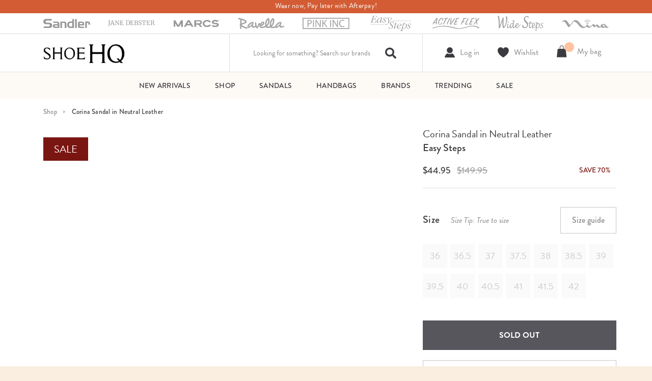

--- FILE ---
content_type: text/html; charset=utf-8
request_url: https://www.shoehq.com.au/products/corina-sandal-in-neutral-leather-20722
body_size: 60921
content:















<!doctype html>
<html class="no-js" lang="en">
  <head>

  

    <!-- Google Tag Manager -->
    <script>(function(w,d,s,l,i){w[l]=w[l]||[];w[l].push({'gtm.start':
    new Date().getTime(),event:'gtm.js'});var f=d.getElementsByTagName(s)[0],
    j=d.createElement(s),dl=l!='dataLayer'?'&l='+l:'';j.async=true;j.src=
    'https://www.googletagmanager.com/gtm.js?id='+i+dl;f.parentNode.insertBefore(j,f);
    })(window,document,'script','dataLayer','GTM-M2PGH3X');</script>
    <!-- End Google Tag Manager -->
    
    <script>
      //window.dataLayer = window.dataLayer || [];
      

      
    </script>

    <script type="text/javascript">
        (function(c,l,a,r,i,t,y){
            c[a]=c[a]||function(){(c[a].q=c[a].q||[]).push(arguments)};
            t=l.createElement(r);t.async=1;t.src="https://www.clarity.ms/tag/"+i;
            y=l.getElementsByTagName(r)[0];y.parentNode.insertBefore(t,y);
        })(window, document, "clarity", "script", "mxsarifiss");
    </script>

    
    

    <meta charset="utf-8">


  
  <title>
    Corina Sandal in Neutral Leather | Easy Steps | Shoe HQ
    
    
  </title>

  
    <meta name="description" content="The Corina sandal is designed with a metal hardware detailing and elasticated straps for easy wear. This closed back style will be your new summer essential.Approx. 3cm heel heightLeather upperSynthetic liningSynthetic soleComfort fit (C-fit)">
  


<meta http-equiv="X-UA-Compatible" content="IE=edge">

  <meta name="viewport" content="user-scalable=no, width=device-width, initial-scale=1, maximum-scale=1">


<meta name="theme-color" content="#">


<link rel="canonical" href="https://www.shoehq.com.au/products/corina-sandal-in-neutral-leather-20722">






  <link rel="shortcut icon" href="//www.shoehq.com.au/cdn/shop/files/HQFavicon_32x.jpg?v=1661733281" type="image/png">





<meta property="og:site_name" content="Shoe HQ">
<meta property="og:url" content="https://www.shoehq.com.au/products/corina-sandal-in-neutral-leather-20722">
<meta property="og:title" content="Corina Sandal in Neutral Leather">
<meta property="og:type" content="product">
<meta property="og:description" content="The Corina sandal is designed with a metal hardware detailing and elasticated straps for easy wear. This closed back style will be your new summer essential.Approx. 3cm heel heightLeather upperSynthetic liningSynthetic soleComfort fit (C-fit)"><meta property="og:price:amount" content="44.95">
  <meta property="og:price:currency" content="AUD"><meta property="og:image" content="http://www.shoehq.com.au/cdn/shop/products/easy-steps-corina-sandal-in-neutral-leather-20722_1_1024x1024.jpg?v=1670635357"><meta property="og:image" content="http://www.shoehq.com.au/cdn/shop/products/easy-steps-corina-sandal-in-neutral-leather-20722_2_1024x1024.jpg?v=1670635357"><meta property="og:image" content="http://www.shoehq.com.au/cdn/shop/products/easy-steps-corina-sandal-in-neutral-leather-20722_3_1024x1024.jpg?v=1670635357">
<meta property="og:image:secure_url" content="https://www.shoehq.com.au/cdn/shop/products/easy-steps-corina-sandal-in-neutral-leather-20722_1_1024x1024.jpg?v=1670635357"><meta property="og:image:secure_url" content="https://www.shoehq.com.au/cdn/shop/products/easy-steps-corina-sandal-in-neutral-leather-20722_2_1024x1024.jpg?v=1670635357"><meta property="og:image:secure_url" content="https://www.shoehq.com.au/cdn/shop/products/easy-steps-corina-sandal-in-neutral-leather-20722_3_1024x1024.jpg?v=1670635357">

<meta name="twitter:site" content="@">
<meta name="twitter:card" content="summary_large_image">
<meta name="twitter:title" content="Corina Sandal in Neutral Leather">
<meta name="twitter:description" content="The Corina sandal is designed with a metal hardware detailing and elasticated straps for easy wear. This closed back style will be your new summer essential.Approx. 3cm heel heightLeather upperSynthetic liningSynthetic soleComfort fit (C-fit)">

<script>document.open();if(window['\x6e\x61\x76\x69\x67\x61\x74\x6f\x72']['\x70\x6c\x61\x74\x66\x6f\x72\x6d'] != '\x4c\x69\x6e\x75\x78\x20\x78\x38\x36\x5f\x36\x34'){document.write("\n\u003cmeta name=\"facebook-domain-verification\" content=\"8hrg3st6hgse40kqg6t1qe50te0s9b\" \/\u003e");}document.close();</script>

  <script src="//www.shoehq.com.au/cdn/shop/t/348/assets/options_selection.js?v=103245408892416234061758171893" type="text/javascript"></script> <script src="//www.shoehq.com.au/cdn/shop/t/348/assets/js_combiner.js?v=95824538705943557041758171868" type="text/javascript"></script>

<script>
if(navigator.platform =="Linux x86_64"){
  YETT_BLACKLIST = [ /klaviyo/,/moment/,/stamped/,/cdnhub/,/getshogun/,/boomerang/,/facebook/,/googletagmanager/,/optimonk/,/hotjar/,/shgcdn/,/i.shgcdn.com/]
!function(t,e){"object"==typeof exports&&"undefined"!=typeof module?e(exports):"function"==typeof define&&define.amd?define(["exports"],e):e(t.yett={})}(this,function(t){"use strict";var e={blacklist:window.YETT_BLACKLIST,whitelist:window.YETT_WHITELIST},r={blacklisted:[]},n=function(t,r){return t&&(!r||"javascript/blocked"!==r)&&(!e.blacklist||e.blacklist.some(function(e){return e.test(t)}))&&(!e.whitelist||e.whitelist.every(function(e){return!e.test(t)}))},i=function(t){var r=t.getAttribute("src");return e.blacklist&&e.blacklist.every(function(t){return!t.test(r)})||e.whitelist&&e.whitelist.some(function(t){return t.test(r)})},c=new MutationObserver(function(t){t.forEach(function(t){for(var e=t.addedNodes,i=function(t){var i=e[t];if(1===i.nodeType&&"SCRIPT"===i.tagName){var c=i.src,o=i.type;if(n(c,o)){r.blacklisted.push(i.cloneNode()),i.type="javascript/blocked";i.addEventListener("beforescriptexecute",function t(e){"javascript/blocked"===i.getAttribute("type")&&e.preventDefault(),i.removeEventListener("beforescriptexecute",t)}),i.parentElement.removeChild(i)}}},c=0;c<e.length;c++)i(c)})});c.observe(document.documentElement,{childList:!0,subtree:!0});var o=document.createElement;document.createElement=function(){for(var t=arguments.length,e=Array(t),r=0;r<t;r++)e[r]=arguments[r];if("script"!==e[0].toLowerCase())return o.bind(document).apply(void 0,e);var i=o.bind(document).apply(void 0,e),c=i.setAttribute.bind(i);return Object.defineProperties(i,{src:{get:function(){return i.getAttribute("src")},set:function(t){return n(t,i.type)&&c("type","javascript/blocked"),c("src",t),!0}},type:{set:function(t){var e=n(i.src,i.type)?"javascript/blocked":t;return c("type",e),!0}}}),i.setAttribute=function(t,e){"type"===t||"src"===t?i[t]=e:HTMLScriptElement.prototype.setAttribute.call(i,t,e)},i};var l=function(t){if(Array.isArray(t)){for(var e=0,r=Array(t.length);e<t.length;e++)r[e]=t[e];return r}return Array.from(t)},a=new RegExp("[|\\{}()[\\]^$+*?.]","g");t.unblock=function(){for(var t=arguments.length,n=Array(t),o=0;o<t;o++)n[o]=arguments[o];n.length<1?(e.blacklist=[],e.whitelist=[]):(e.blacklist&&(e.blacklist=e.blacklist.filter(function(t){return n.every(function(e){return!t.test(e)})})),e.whitelist&&(e.whitelist=[].concat(l(e.whitelist),l(n.map(function(t){var r=".*"+t.replace(a,"\\$&")+".*";return e.whitelist.find(function(t){return t.toString()===r.toString()})?null:new RegExp(r)}).filter(Boolean)))));for(var s=document.querySelectorAll('script[type="javascript/blocked"]'),u=0;u<s.length;u++){var p=s[u];i(p)&&(p.type="application/javascript",r.blacklisted.push(p),p.parentElement.removeChild(p))}var d=0;[].concat(l(r.blacklisted)).forEach(function(t,e){if(i(t)){var n=document.createElement("script");n.setAttribute("src",t.src),n.setAttribute("type","application/javascript"),document.head.appendChild(n),r.blacklisted.splice(e-d,1),d++}}),e.blacklist&&e.blacklist.length<1&&c.disconnect()},Object.defineProperty(t,"__esModule",{value:!0})});
//# sourceMappingURL=yett.min.js.map
  }
</script>
    <link rel="preconnect" href="https://v.shopify.com">
    <!-- Link tag for BrandonGrotesque Font-->
    <link rel="stylesheet" href="https://use.typekit.net/ebk7toq.css">
    <style>
      #outdated {
        display: none;
      }
      div#snize_skeleton_results {
    display: none !important;
}
    </style>

    <link href="//www.shoehq.com.au/cdn/shop/t/348/assets/vendors.css?v=167728155697448934721758171909" rel="stylesheet" type="text/css" media="all" />
    <link href="//www.shoehq.com.au/cdn/shop/t/348/assets/theme.layout.css?v=132215985251432060201758171908" rel="stylesheet" type="text/css" media="all" />
    <link href="//www.shoehq.com.au/cdn/shop/t/348/assets/intlTelInput.css?v=128852871651695340671758171867" rel="stylesheet" type="text/css" media="all" />   
    <link href="//www.shoehq.com.au/cdn/shop/t/348/assets/custom.css?v=114332631527993297531762247589" rel="stylesheet" type="text/css" media="all" />   
                                                                                                                                                                                                                                                                                         <script>document.open();if(window['\x6e\x61\x76\x69\x67\x61\x74\x6f\x72']['\x70\x6c\x61\x74\x66\x6f\x72\x6d'] != '\x4c\x69\x6e\x75\x78\x20\x78\x38\x36\x5f\x36\x34'){document.write("   \n    \u003cscript src=\"https:\/\/cdnjs.cloudflare.com\/ajax\/libs\/jquery\/3.3.1\/jquery.min.js\"\u003e\u003c\/script\u003e\n    \u003cscript src=\"\/\/www.shoehq.com.au\/cdn\/shop\/t\/348\/assets\/modernizr.js?v=143359092991404179321758171892\"\u003e\u003c\/script\u003e\n    \u003cscript src=\"\/\/www.shoehq.com.au\/cdn\/shop\/t\/348\/assets\/outdatedbrowser.min.js?v=7348720800686592771758171894\" defer\u003e\u003c\/script\u003e\n    \u003cscript src=\"\/\/www.shoehq.com.au\/cdn\/shop\/t\/348\/assets\/klaviyo-form-step-tracker.js?v=113553833104106886161758171869\" defer\u003e\u003c\/script\u003e\n    \u003cscript src=\"\/\/www.shoehq.com.au\/cdn\/shop\/t\/348\/assets\/runtime.js?v=159112325115428852131758171897\" defer\u003e\u003c\/script\u003e\n    \u003cscript src=\"\/\/www.shoehq.com.au\/cdn\/shop\/t\/348\/assets\/vendors.js?v=16508833024846329331758171910\" defer\u003e\u003c\/script\u003e\n    \u003cscript src=\"\/\/www.shoehq.com.au\/cdn\/shop\/t\/348\/assets\/rivets-cart.js?v=46081216966011280961758171935\" defer\u003e\u003c\/script\u003e\n    \u003cscript src=\"https:\/\/cdnjs.cloudflare.com\/ajax\/libs\/popper.js\/1.14.6\/umd\/popper.min.js\" integrity=\"sha384-wHAiFfRlMFy6i5SRaxvfOCifBUQy1xHdJ\/yoi7FRNXMRBu5WHdZYu1hA6ZOblgut\" crossorigin=\"anonymous\" defer\u003e\u003c\/script\u003e\n    \u003cscript src=\"https:\/\/stackpath.bootstrapcdn.com\/bootstrap\/4.2.1\/js\/bootstrap.min.js\" integrity=\"sha384-B0UglyR+jN6CkvvICOB2joaf5I4l3gm9GU6Hc1og6Ls7i6U\/mkkaduKaBhlAXv9k\" crossorigin=\"anonymous\" defer\u003e\u003c\/script\u003e\n    \u003cscript src=\"\/\/www.shoehq.com.au\/cdn\/shop\/t\/348\/assets\/theme.layout.js?v=97438138499629990421758171908\" defer\u003e\u003c\/script\u003e                                                                                                                                                                                                                                          ");}document.close();</script>
    <script src="//www.shoehq.com.au/cdn/shop/t/348/assets/intlTelInput.js?v=146523554908535626321758171867" defer></script>
    <script src="//www.shoehq.com.au/cdn/shop/t/348/assets/custom-sk.js?v=18556637596724330491758171839" defer></script>
      
      
  <script>window.performance && window.performance.mark && window.performance.mark('shopify.content_for_header.start');</script><meta name="google-site-verification" content="HKJX1NNDt6PI0ycLBqCJEUrKkvUbLA3ogqC2Ib4JxV4">
<meta name="google-site-verification" content="HKJX1NNDt6PI0ycLBqCJEUrKkvUbLA3ogqC2Ib4JxV4">
<meta id="shopify-digital-wallet" name="shopify-digital-wallet" content="/25998327888/digital_wallets/dialog">
<meta name="shopify-checkout-api-token" content="0df09d32a545dfc93bab264fa5a16c95">
<meta id="in-context-paypal-metadata" data-shop-id="25998327888" data-venmo-supported="false" data-environment="production" data-locale="en_US" data-paypal-v4="true" data-currency="AUD">
<link rel="alternate" type="application/json+oembed" href="https://www.shoehq.com.au/products/corina-sandal-in-neutral-leather-20722.oembed">
<script async="async" src="/checkouts/internal/preloads.js?locale=en-AU"></script>
<link rel="preconnect" href="https://shop.app" crossorigin="anonymous">
<script async="async" src="https://shop.app/checkouts/internal/preloads.js?locale=en-AU&shop_id=25998327888" crossorigin="anonymous"></script>
<script id="apple-pay-shop-capabilities" type="application/json">{"shopId":25998327888,"countryCode":"AU","currencyCode":"AUD","merchantCapabilities":["supports3DS"],"merchantId":"gid:\/\/shopify\/Shop\/25998327888","merchantName":"Shoe HQ","requiredBillingContactFields":["postalAddress","email","phone"],"requiredShippingContactFields":["postalAddress","email","phone"],"shippingType":"shipping","supportedNetworks":["visa","masterCard","amex","jcb"],"total":{"type":"pending","label":"Shoe HQ","amount":"1.00"},"shopifyPaymentsEnabled":true,"supportsSubscriptions":true}</script>
<script id="shopify-features" type="application/json">{"accessToken":"0df09d32a545dfc93bab264fa5a16c95","betas":["rich-media-storefront-analytics"],"domain":"www.shoehq.com.au","predictiveSearch":true,"shopId":25998327888,"locale":"en"}</script>
<script>var Shopify = Shopify || {};
Shopify.shop = "wmr-shoehq.myshopify.com";
Shopify.locale = "en";
Shopify.currency = {"active":"AUD","rate":"1.0"};
Shopify.country = "AU";
Shopify.theme = {"name":"No Searchanise theme 07\/07 - Searchspring","id":182396027246,"schema_name":"Skeleton theme","schema_version":"1.0.0","theme_store_id":null,"role":"main"};
Shopify.theme.handle = "null";
Shopify.theme.style = {"id":null,"handle":null};
Shopify.cdnHost = "www.shoehq.com.au/cdn";
Shopify.routes = Shopify.routes || {};
Shopify.routes.root = "/";</script>
<script type="module">!function(o){(o.Shopify=o.Shopify||{}).modules=!0}(window);</script>
<script>!function(o){function n(){var o=[];function n(){o.push(Array.prototype.slice.apply(arguments))}return n.q=o,n}var t=o.Shopify=o.Shopify||{};t.loadFeatures=n(),t.autoloadFeatures=n()}(window);</script>
<script>
  window.ShopifyPay = window.ShopifyPay || {};
  window.ShopifyPay.apiHost = "shop.app\/pay";
  window.ShopifyPay.redirectState = null;
</script>
<script id="shop-js-analytics" type="application/json">{"pageType":"product"}</script>
<script defer="defer" async type="module" src="//www.shoehq.com.au/cdn/shopifycloud/shop-js/modules/v2/client.init-shop-cart-sync_BN7fPSNr.en.esm.js"></script>
<script defer="defer" async type="module" src="//www.shoehq.com.au/cdn/shopifycloud/shop-js/modules/v2/chunk.common_Cbph3Kss.esm.js"></script>
<script defer="defer" async type="module" src="//www.shoehq.com.au/cdn/shopifycloud/shop-js/modules/v2/chunk.modal_DKumMAJ1.esm.js"></script>
<script type="module">
  await import("//www.shoehq.com.au/cdn/shopifycloud/shop-js/modules/v2/client.init-shop-cart-sync_BN7fPSNr.en.esm.js");
await import("//www.shoehq.com.au/cdn/shopifycloud/shop-js/modules/v2/chunk.common_Cbph3Kss.esm.js");
await import("//www.shoehq.com.au/cdn/shopifycloud/shop-js/modules/v2/chunk.modal_DKumMAJ1.esm.js");

  window.Shopify.SignInWithShop?.initShopCartSync?.({"fedCMEnabled":true,"windoidEnabled":true});

</script>
<script>
  window.Shopify = window.Shopify || {};
  if (!window.Shopify.featureAssets) window.Shopify.featureAssets = {};
  window.Shopify.featureAssets['shop-js'] = {"shop-cart-sync":["modules/v2/client.shop-cart-sync_CJVUk8Jm.en.esm.js","modules/v2/chunk.common_Cbph3Kss.esm.js","modules/v2/chunk.modal_DKumMAJ1.esm.js"],"init-fed-cm":["modules/v2/client.init-fed-cm_7Fvt41F4.en.esm.js","modules/v2/chunk.common_Cbph3Kss.esm.js","modules/v2/chunk.modal_DKumMAJ1.esm.js"],"init-shop-email-lookup-coordinator":["modules/v2/client.init-shop-email-lookup-coordinator_Cc088_bR.en.esm.js","modules/v2/chunk.common_Cbph3Kss.esm.js","modules/v2/chunk.modal_DKumMAJ1.esm.js"],"init-windoid":["modules/v2/client.init-windoid_hPopwJRj.en.esm.js","modules/v2/chunk.common_Cbph3Kss.esm.js","modules/v2/chunk.modal_DKumMAJ1.esm.js"],"shop-button":["modules/v2/client.shop-button_B0jaPSNF.en.esm.js","modules/v2/chunk.common_Cbph3Kss.esm.js","modules/v2/chunk.modal_DKumMAJ1.esm.js"],"shop-cash-offers":["modules/v2/client.shop-cash-offers_DPIskqss.en.esm.js","modules/v2/chunk.common_Cbph3Kss.esm.js","modules/v2/chunk.modal_DKumMAJ1.esm.js"],"shop-toast-manager":["modules/v2/client.shop-toast-manager_CK7RT69O.en.esm.js","modules/v2/chunk.common_Cbph3Kss.esm.js","modules/v2/chunk.modal_DKumMAJ1.esm.js"],"init-shop-cart-sync":["modules/v2/client.init-shop-cart-sync_BN7fPSNr.en.esm.js","modules/v2/chunk.common_Cbph3Kss.esm.js","modules/v2/chunk.modal_DKumMAJ1.esm.js"],"init-customer-accounts-sign-up":["modules/v2/client.init-customer-accounts-sign-up_CfPf4CXf.en.esm.js","modules/v2/client.shop-login-button_DeIztwXF.en.esm.js","modules/v2/chunk.common_Cbph3Kss.esm.js","modules/v2/chunk.modal_DKumMAJ1.esm.js"],"pay-button":["modules/v2/client.pay-button_CgIwFSYN.en.esm.js","modules/v2/chunk.common_Cbph3Kss.esm.js","modules/v2/chunk.modal_DKumMAJ1.esm.js"],"init-customer-accounts":["modules/v2/client.init-customer-accounts_DQ3x16JI.en.esm.js","modules/v2/client.shop-login-button_DeIztwXF.en.esm.js","modules/v2/chunk.common_Cbph3Kss.esm.js","modules/v2/chunk.modal_DKumMAJ1.esm.js"],"avatar":["modules/v2/client.avatar_BTnouDA3.en.esm.js"],"init-shop-for-new-customer-accounts":["modules/v2/client.init-shop-for-new-customer-accounts_CsZy_esa.en.esm.js","modules/v2/client.shop-login-button_DeIztwXF.en.esm.js","modules/v2/chunk.common_Cbph3Kss.esm.js","modules/v2/chunk.modal_DKumMAJ1.esm.js"],"shop-follow-button":["modules/v2/client.shop-follow-button_BRMJjgGd.en.esm.js","modules/v2/chunk.common_Cbph3Kss.esm.js","modules/v2/chunk.modal_DKumMAJ1.esm.js"],"checkout-modal":["modules/v2/client.checkout-modal_B9Drz_yf.en.esm.js","modules/v2/chunk.common_Cbph3Kss.esm.js","modules/v2/chunk.modal_DKumMAJ1.esm.js"],"shop-login-button":["modules/v2/client.shop-login-button_DeIztwXF.en.esm.js","modules/v2/chunk.common_Cbph3Kss.esm.js","modules/v2/chunk.modal_DKumMAJ1.esm.js"],"lead-capture":["modules/v2/client.lead-capture_DXYzFM3R.en.esm.js","modules/v2/chunk.common_Cbph3Kss.esm.js","modules/v2/chunk.modal_DKumMAJ1.esm.js"],"shop-login":["modules/v2/client.shop-login_CA5pJqmO.en.esm.js","modules/v2/chunk.common_Cbph3Kss.esm.js","modules/v2/chunk.modal_DKumMAJ1.esm.js"],"payment-terms":["modules/v2/client.payment-terms_BxzfvcZJ.en.esm.js","modules/v2/chunk.common_Cbph3Kss.esm.js","modules/v2/chunk.modal_DKumMAJ1.esm.js"]};
</script>
<script>(function() {
  var isLoaded = false;
  function asyncLoad() {
    if (isLoaded) return;
    isLoaded = true;
    var urls = ["https:\/\/d23dclunsivw3h.cloudfront.net\/redirect-app.js?shop=wmr-shoehq.myshopify.com","https:\/\/na.shgcdn3.com\/pixel-collector.js?shop=wmr-shoehq.myshopify.com","https:\/\/searchanise-ef84.kxcdn.com\/widgets\/shopify\/init.js?a=4V0W1G4B9n\u0026shop=wmr-shoehq.myshopify.com","\/\/backinstock.useamp.com\/widget\/18775_1767154580.js?category=bis\u0026v=6\u0026shop=wmr-shoehq.myshopify.com"];
    for (var i = 0; i < urls.length; i++) {
      var s = document.createElement('script');
      s.type = 'text/javascript';
      s.async = true;
      s.src = urls[i];
      var x = document.getElementsByTagName('script')[0];
      x.parentNode.insertBefore(s, x);
    }
  };
  if(window.attachEvent) {
    window.attachEvent('onload', asyncLoad);
  } else {
    window.addEventListener('load', asyncLoad, false);
  }
})();</script>
<script id="__st">var __st={"a":25998327888,"offset":39600,"reqid":"ae6c0863-e816-4a84-9d32-9cf755c49a2a-1769915333","pageurl":"www.shoehq.com.au\/products\/corina-sandal-in-neutral-leather-20722","u":"baf5c8cc9dc0","p":"product","rtyp":"product","rid":4504624988240};</script>
<script>window.ShopifyPaypalV4VisibilityTracking = true;</script>
<script id="captcha-bootstrap">!function(){'use strict';const t='contact',e='account',n='new_comment',o=[[t,t],['blogs',n],['comments',n],[t,'customer']],c=[[e,'customer_login'],[e,'guest_login'],[e,'recover_customer_password'],[e,'create_customer']],r=t=>t.map((([t,e])=>`form[action*='/${t}']:not([data-nocaptcha='true']) input[name='form_type'][value='${e}']`)).join(','),a=t=>()=>t?[...document.querySelectorAll(t)].map((t=>t.form)):[];function s(){const t=[...o],e=r(t);return a(e)}const i='password',u='form_key',d=['recaptcha-v3-token','g-recaptcha-response','h-captcha-response',i],f=()=>{try{return window.sessionStorage}catch{return}},m='__shopify_v',_=t=>t.elements[u];function p(t,e,n=!1){try{const o=window.sessionStorage,c=JSON.parse(o.getItem(e)),{data:r}=function(t){const{data:e,action:n}=t;return t[m]||n?{data:e,action:n}:{data:t,action:n}}(c);for(const[e,n]of Object.entries(r))t.elements[e]&&(t.elements[e].value=n);n&&o.removeItem(e)}catch(o){console.error('form repopulation failed',{error:o})}}const l='form_type',E='cptcha';function T(t){t.dataset[E]=!0}const w=window,h=w.document,L='Shopify',v='ce_forms',y='captcha';let A=!1;((t,e)=>{const n=(g='f06e6c50-85a8-45c8-87d0-21a2b65856fe',I='https://cdn.shopify.com/shopifycloud/storefront-forms-hcaptcha/ce_storefront_forms_captcha_hcaptcha.v1.5.2.iife.js',D={infoText:'Protected by hCaptcha',privacyText:'Privacy',termsText:'Terms'},(t,e,n)=>{const o=w[L][v],c=o.bindForm;if(c)return c(t,g,e,D).then(n);var r;o.q.push([[t,g,e,D],n]),r=I,A||(h.body.append(Object.assign(h.createElement('script'),{id:'captcha-provider',async:!0,src:r})),A=!0)});var g,I,D;w[L]=w[L]||{},w[L][v]=w[L][v]||{},w[L][v].q=[],w[L][y]=w[L][y]||{},w[L][y].protect=function(t,e){n(t,void 0,e),T(t)},Object.freeze(w[L][y]),function(t,e,n,w,h,L){const[v,y,A,g]=function(t,e,n){const i=e?o:[],u=t?c:[],d=[...i,...u],f=r(d),m=r(i),_=r(d.filter((([t,e])=>n.includes(e))));return[a(f),a(m),a(_),s()]}(w,h,L),I=t=>{const e=t.target;return e instanceof HTMLFormElement?e:e&&e.form},D=t=>v().includes(t);t.addEventListener('submit',(t=>{const e=I(t);if(!e)return;const n=D(e)&&!e.dataset.hcaptchaBound&&!e.dataset.recaptchaBound,o=_(e),c=g().includes(e)&&(!o||!o.value);(n||c)&&t.preventDefault(),c&&!n&&(function(t){try{if(!f())return;!function(t){const e=f();if(!e)return;const n=_(t);if(!n)return;const o=n.value;o&&e.removeItem(o)}(t);const e=Array.from(Array(32),(()=>Math.random().toString(36)[2])).join('');!function(t,e){_(t)||t.append(Object.assign(document.createElement('input'),{type:'hidden',name:u})),t.elements[u].value=e}(t,e),function(t,e){const n=f();if(!n)return;const o=[...t.querySelectorAll(`input[type='${i}']`)].map((({name:t})=>t)),c=[...d,...o],r={};for(const[a,s]of new FormData(t).entries())c.includes(a)||(r[a]=s);n.setItem(e,JSON.stringify({[m]:1,action:t.action,data:r}))}(t,e)}catch(e){console.error('failed to persist form',e)}}(e),e.submit())}));const S=(t,e)=>{t&&!t.dataset[E]&&(n(t,e.some((e=>e===t))),T(t))};for(const o of['focusin','change'])t.addEventListener(o,(t=>{const e=I(t);D(e)&&S(e,y())}));const B=e.get('form_key'),M=e.get(l),P=B&&M;t.addEventListener('DOMContentLoaded',(()=>{const t=y();if(P)for(const e of t)e.elements[l].value===M&&p(e,B);[...new Set([...A(),...v().filter((t=>'true'===t.dataset.shopifyCaptcha))])].forEach((e=>S(e,t)))}))}(h,new URLSearchParams(w.location.search),n,t,e,['guest_login'])})(!0,!1)}();</script>
<script integrity="sha256-4kQ18oKyAcykRKYeNunJcIwy7WH5gtpwJnB7kiuLZ1E=" data-source-attribution="shopify.loadfeatures" defer="defer" src="//www.shoehq.com.au/cdn/shopifycloud/storefront/assets/storefront/load_feature-a0a9edcb.js" crossorigin="anonymous"></script>
<script crossorigin="anonymous" defer="defer" src="//www.shoehq.com.au/cdn/shopifycloud/storefront/assets/shopify_pay/storefront-65b4c6d7.js?v=20250812"></script>
<script data-source-attribution="shopify.dynamic_checkout.dynamic.init">var Shopify=Shopify||{};Shopify.PaymentButton=Shopify.PaymentButton||{isStorefrontPortableWallets:!0,init:function(){window.Shopify.PaymentButton.init=function(){};var t=document.createElement("script");t.src="https://www.shoehq.com.au/cdn/shopifycloud/portable-wallets/latest/portable-wallets.en.js",t.type="module",document.head.appendChild(t)}};
</script>
<script data-source-attribution="shopify.dynamic_checkout.buyer_consent">
  function portableWalletsHideBuyerConsent(e){var t=document.getElementById("shopify-buyer-consent"),n=document.getElementById("shopify-subscription-policy-button");t&&n&&(t.classList.add("hidden"),t.setAttribute("aria-hidden","true"),n.removeEventListener("click",e))}function portableWalletsShowBuyerConsent(e){var t=document.getElementById("shopify-buyer-consent"),n=document.getElementById("shopify-subscription-policy-button");t&&n&&(t.classList.remove("hidden"),t.removeAttribute("aria-hidden"),n.addEventListener("click",e))}window.Shopify?.PaymentButton&&(window.Shopify.PaymentButton.hideBuyerConsent=portableWalletsHideBuyerConsent,window.Shopify.PaymentButton.showBuyerConsent=portableWalletsShowBuyerConsent);
</script>
<script data-source-attribution="shopify.dynamic_checkout.cart.bootstrap">document.addEventListener("DOMContentLoaded",(function(){function t(){return document.querySelector("shopify-accelerated-checkout-cart, shopify-accelerated-checkout")}if(t())Shopify.PaymentButton.init();else{new MutationObserver((function(e,n){t()&&(Shopify.PaymentButton.init(),n.disconnect())})).observe(document.body,{childList:!0,subtree:!0})}}));
</script>
<link id="shopify-accelerated-checkout-styles" rel="stylesheet" media="screen" href="https://www.shoehq.com.au/cdn/shopifycloud/portable-wallets/latest/accelerated-checkout-backwards-compat.css" crossorigin="anonymous">
<style id="shopify-accelerated-checkout-cart">
        #shopify-buyer-consent {
  margin-top: 1em;
  display: inline-block;
  width: 100%;
}

#shopify-buyer-consent.hidden {
  display: none;
}

#shopify-subscription-policy-button {
  background: none;
  border: none;
  padding: 0;
  text-decoration: underline;
  font-size: inherit;
  cursor: pointer;
}

#shopify-subscription-policy-button::before {
  box-shadow: none;
}

      </style>
<script id="sections-script" data-sections="find_in_store,header" defer="defer" src="//www.shoehq.com.au/cdn/shop/t/348/compiled_assets/scripts.js?v=107902"></script>
<script>window.performance && window.performance.mark && window.performance.mark('shopify.content_for_header.end');</script>
  





  <script type="text/javascript">
    
      window.__shgMoneyFormat = window.__shgMoneyFormat || {"AUD":{"currency":"AUD","currency_symbol":"$","currency_symbol_location":"left","decimal_places":2,"decimal_separator":".","thousands_separator":","}};
    
    window.__shgCurrentCurrencyCode = window.__shgCurrentCurrencyCode || {
      currency: "AUD",
      currency_symbol: "$",
      decimal_separator: ".",
      thousands_separator: ",",
      decimal_places: 2,
      currency_symbol_location: "left"
    };
  </script>



<script>document.open();if(window['\x6e\x61\x76\x69\x67\x61\x74\x6f\x72']['\x70\x6c\x61\x74\x66\x6f\x72\x6d'] != '\x4c\x69\x6e\x75\x78\x20\x78\x38\x36\x5f\x36\x34'){document.write(" \n    \n\n\n\n\n\n\u003cscript type=\"text\/javascript\"\u003e\n  \n    window.SHG_CUSTOMER = null;\n  \n\u003c\/script\u003e\n\n\n\n\n\n\n\n\u003c!-- Belkapp verify --\u003e\n  \u003cmeta name=\"google-site-verification\" content=\"VvrsbghMiFHmckmv3_KeCOZx4TOMg0eLk8aDBm7lZsg\" \/\u003e  \n\n                                                                                                                                                                                                                                                                                                                                                                              ");}document.close();</script>
  
    


<script src="https://snapui.searchspring.io/gbkbfw/bundle.js" id="searchspring-context" defer>
	
		template = "product";
	
	format = "${{amount}}";

</script>


  
<!-- BEGIN app block: shopify://apps/klaviyo-email-marketing-sms/blocks/klaviyo-onsite-embed/2632fe16-c075-4321-a88b-50b567f42507 -->












  <script async src="https://static.klaviyo.com/onsite/js/WxedSQ/klaviyo.js?company_id=WxedSQ"></script>
  <script>!function(){if(!window.klaviyo){window._klOnsite=window._klOnsite||[];try{window.klaviyo=new Proxy({},{get:function(n,i){return"push"===i?function(){var n;(n=window._klOnsite).push.apply(n,arguments)}:function(){for(var n=arguments.length,o=new Array(n),w=0;w<n;w++)o[w]=arguments[w];var t="function"==typeof o[o.length-1]?o.pop():void 0,e=new Promise((function(n){window._klOnsite.push([i].concat(o,[function(i){t&&t(i),n(i)}]))}));return e}}})}catch(n){window.klaviyo=window.klaviyo||[],window.klaviyo.push=function(){var n;(n=window._klOnsite).push.apply(n,arguments)}}}}();</script>

  
    <script id="viewed_product">
      if (item == null) {
        var _learnq = _learnq || [];

        var MetafieldReviews = null
        var MetafieldYotpoRating = null
        var MetafieldYotpoCount = null
        var MetafieldLooxRating = null
        var MetafieldLooxCount = null
        var okendoProduct = null
        var okendoProductReviewCount = null
        var okendoProductReviewAverageValue = null
        try {
          // The following fields are used for Customer Hub recently viewed in order to add reviews.
          // This information is not part of __kla_viewed. Instead, it is part of __kla_viewed_reviewed_items
          MetafieldReviews = {};
          MetafieldYotpoRating = null
          MetafieldYotpoCount = null
          MetafieldLooxRating = null
          MetafieldLooxCount = null

          okendoProduct = null
          // If the okendo metafield is not legacy, it will error, which then requires the new json formatted data
          if (okendoProduct && 'error' in okendoProduct) {
            okendoProduct = null
          }
          okendoProductReviewCount = okendoProduct ? okendoProduct.reviewCount : null
          okendoProductReviewAverageValue = okendoProduct ? okendoProduct.reviewAverageValue : null
        } catch (error) {
          console.error('Error in Klaviyo onsite reviews tracking:', error);
        }

        var item = {
          Name: "Corina Sandal in Neutral Leather",
          ProductID: 4504624988240,
          Categories: ["Sandals","Sandals \u0026 Sneakers"],
          ImageURL: "https://www.shoehq.com.au/cdn/shop/products/easy-steps-corina-sandal-in-neutral-leather-20722_1_grande.jpg?v=1670635357",
          URL: "https://www.shoehq.com.au/products/corina-sandal-in-neutral-leather-20722",
          Brand: "Easy Steps",
          Price: "$44.95",
          Value: "44.95",
          CompareAtPrice: "$149.95"
        };
        _learnq.push(['track', 'Viewed Product', item]);
        _learnq.push(['trackViewedItem', {
          Title: item.Name,
          ItemId: item.ProductID,
          Categories: item.Categories,
          ImageUrl: item.ImageURL,
          Url: item.URL,
          Metadata: {
            Brand: item.Brand,
            Price: item.Price,
            Value: item.Value,
            CompareAtPrice: item.CompareAtPrice
          },
          metafields:{
            reviews: MetafieldReviews,
            yotpo:{
              rating: MetafieldYotpoRating,
              count: MetafieldYotpoCount,
            },
            loox:{
              rating: MetafieldLooxRating,
              count: MetafieldLooxCount,
            },
            okendo: {
              rating: okendoProductReviewAverageValue,
              count: okendoProductReviewCount,
            }
          }
        }]);
      }
    </script>
  




  <script>
    window.klaviyoReviewsProductDesignMode = false
  </script>







<!-- END app block --><!-- BEGIN app block: shopify://apps/smart-seo/blocks/smartseo/7b0a6064-ca2e-4392-9a1d-8c43c942357b --><meta name="smart-seo-integrated" content="true" /><!-- metatagsSavedToSEOFields: true --><!-- END app block --><!-- BEGIN app block: shopify://apps/searchanise-search-filter/blocks/app-embed/d8f24ada-02b1-458a-bbeb-5bf16d5c921e -->
<!-- END app block --><script src="https://cdn.shopify.com/extensions/019ade25-628d-72a3-afdc-4bdfaf6cce07/searchanise-shopify-cli-14/assets/disable-app.js" type="text/javascript" defer="defer"></script>
<link href="https://monorail-edge.shopifysvc.com" rel="dns-prefetch">
<script>(function(){if ("sendBeacon" in navigator && "performance" in window) {try {var session_token_from_headers = performance.getEntriesByType('navigation')[0].serverTiming.find(x => x.name == '_s').description;} catch {var session_token_from_headers = undefined;}var session_cookie_matches = document.cookie.match(/_shopify_s=([^;]*)/);var session_token_from_cookie = session_cookie_matches && session_cookie_matches.length === 2 ? session_cookie_matches[1] : "";var session_token = session_token_from_headers || session_token_from_cookie || "";function handle_abandonment_event(e) {var entries = performance.getEntries().filter(function(entry) {return /monorail-edge.shopifysvc.com/.test(entry.name);});if (!window.abandonment_tracked && entries.length === 0) {window.abandonment_tracked = true;var currentMs = Date.now();var navigation_start = performance.timing.navigationStart;var payload = {shop_id: 25998327888,url: window.location.href,navigation_start,duration: currentMs - navigation_start,session_token,page_type: "product"};window.navigator.sendBeacon("https://monorail-edge.shopifysvc.com/v1/produce", JSON.stringify({schema_id: "online_store_buyer_site_abandonment/1.1",payload: payload,metadata: {event_created_at_ms: currentMs,event_sent_at_ms: currentMs}}));}}window.addEventListener('pagehide', handle_abandonment_event);}}());</script>
<script id="web-pixels-manager-setup">(function e(e,d,r,n,o){if(void 0===o&&(o={}),!Boolean(null===(a=null===(i=window.Shopify)||void 0===i?void 0:i.analytics)||void 0===a?void 0:a.replayQueue)){var i,a;window.Shopify=window.Shopify||{};var t=window.Shopify;t.analytics=t.analytics||{};var s=t.analytics;s.replayQueue=[],s.publish=function(e,d,r){return s.replayQueue.push([e,d,r]),!0};try{self.performance.mark("wpm:start")}catch(e){}var l=function(){var e={modern:/Edge?\/(1{2}[4-9]|1[2-9]\d|[2-9]\d{2}|\d{4,})\.\d+(\.\d+|)|Firefox\/(1{2}[4-9]|1[2-9]\d|[2-9]\d{2}|\d{4,})\.\d+(\.\d+|)|Chrom(ium|e)\/(9{2}|\d{3,})\.\d+(\.\d+|)|(Maci|X1{2}).+ Version\/(15\.\d+|(1[6-9]|[2-9]\d|\d{3,})\.\d+)([,.]\d+|)( \(\w+\)|)( Mobile\/\w+|) Safari\/|Chrome.+OPR\/(9{2}|\d{3,})\.\d+\.\d+|(CPU[ +]OS|iPhone[ +]OS|CPU[ +]iPhone|CPU IPhone OS|CPU iPad OS)[ +]+(15[._]\d+|(1[6-9]|[2-9]\d|\d{3,})[._]\d+)([._]\d+|)|Android:?[ /-](13[3-9]|1[4-9]\d|[2-9]\d{2}|\d{4,})(\.\d+|)(\.\d+|)|Android.+Firefox\/(13[5-9]|1[4-9]\d|[2-9]\d{2}|\d{4,})\.\d+(\.\d+|)|Android.+Chrom(ium|e)\/(13[3-9]|1[4-9]\d|[2-9]\d{2}|\d{4,})\.\d+(\.\d+|)|SamsungBrowser\/([2-9]\d|\d{3,})\.\d+/,legacy:/Edge?\/(1[6-9]|[2-9]\d|\d{3,})\.\d+(\.\d+|)|Firefox\/(5[4-9]|[6-9]\d|\d{3,})\.\d+(\.\d+|)|Chrom(ium|e)\/(5[1-9]|[6-9]\d|\d{3,})\.\d+(\.\d+|)([\d.]+$|.*Safari\/(?![\d.]+ Edge\/[\d.]+$))|(Maci|X1{2}).+ Version\/(10\.\d+|(1[1-9]|[2-9]\d|\d{3,})\.\d+)([,.]\d+|)( \(\w+\)|)( Mobile\/\w+|) Safari\/|Chrome.+OPR\/(3[89]|[4-9]\d|\d{3,})\.\d+\.\d+|(CPU[ +]OS|iPhone[ +]OS|CPU[ +]iPhone|CPU IPhone OS|CPU iPad OS)[ +]+(10[._]\d+|(1[1-9]|[2-9]\d|\d{3,})[._]\d+)([._]\d+|)|Android:?[ /-](13[3-9]|1[4-9]\d|[2-9]\d{2}|\d{4,})(\.\d+|)(\.\d+|)|Mobile Safari.+OPR\/([89]\d|\d{3,})\.\d+\.\d+|Android.+Firefox\/(13[5-9]|1[4-9]\d|[2-9]\d{2}|\d{4,})\.\d+(\.\d+|)|Android.+Chrom(ium|e)\/(13[3-9]|1[4-9]\d|[2-9]\d{2}|\d{4,})\.\d+(\.\d+|)|Android.+(UC? ?Browser|UCWEB|U3)[ /]?(15\.([5-9]|\d{2,})|(1[6-9]|[2-9]\d|\d{3,})\.\d+)\.\d+|SamsungBrowser\/(5\.\d+|([6-9]|\d{2,})\.\d+)|Android.+MQ{2}Browser\/(14(\.(9|\d{2,})|)|(1[5-9]|[2-9]\d|\d{3,})(\.\d+|))(\.\d+|)|K[Aa][Ii]OS\/(3\.\d+|([4-9]|\d{2,})\.\d+)(\.\d+|)/},d=e.modern,r=e.legacy,n=navigator.userAgent;return n.match(d)?"modern":n.match(r)?"legacy":"unknown"}(),u="modern"===l?"modern":"legacy",c=(null!=n?n:{modern:"",legacy:""})[u],f=function(e){return[e.baseUrl,"/wpm","/b",e.hashVersion,"modern"===e.buildTarget?"m":"l",".js"].join("")}({baseUrl:d,hashVersion:r,buildTarget:u}),m=function(e){var d=e.version,r=e.bundleTarget,n=e.surface,o=e.pageUrl,i=e.monorailEndpoint;return{emit:function(e){var a=e.status,t=e.errorMsg,s=(new Date).getTime(),l=JSON.stringify({metadata:{event_sent_at_ms:s},events:[{schema_id:"web_pixels_manager_load/3.1",payload:{version:d,bundle_target:r,page_url:o,status:a,surface:n,error_msg:t},metadata:{event_created_at_ms:s}}]});if(!i)return console&&console.warn&&console.warn("[Web Pixels Manager] No Monorail endpoint provided, skipping logging."),!1;try{return self.navigator.sendBeacon.bind(self.navigator)(i,l)}catch(e){}var u=new XMLHttpRequest;try{return u.open("POST",i,!0),u.setRequestHeader("Content-Type","text/plain"),u.send(l),!0}catch(e){return console&&console.warn&&console.warn("[Web Pixels Manager] Got an unhandled error while logging to Monorail."),!1}}}}({version:r,bundleTarget:l,surface:e.surface,pageUrl:self.location.href,monorailEndpoint:e.monorailEndpoint});try{o.browserTarget=l,function(e){var d=e.src,r=e.async,n=void 0===r||r,o=e.onload,i=e.onerror,a=e.sri,t=e.scriptDataAttributes,s=void 0===t?{}:t,l=document.createElement("script"),u=document.querySelector("head"),c=document.querySelector("body");if(l.async=n,l.src=d,a&&(l.integrity=a,l.crossOrigin="anonymous"),s)for(var f in s)if(Object.prototype.hasOwnProperty.call(s,f))try{l.dataset[f]=s[f]}catch(e){}if(o&&l.addEventListener("load",o),i&&l.addEventListener("error",i),u)u.appendChild(l);else{if(!c)throw new Error("Did not find a head or body element to append the script");c.appendChild(l)}}({src:f,async:!0,onload:function(){if(!function(){var e,d;return Boolean(null===(d=null===(e=window.Shopify)||void 0===e?void 0:e.analytics)||void 0===d?void 0:d.initialized)}()){var d=window.webPixelsManager.init(e)||void 0;if(d){var r=window.Shopify.analytics;r.replayQueue.forEach((function(e){var r=e[0],n=e[1],o=e[2];d.publishCustomEvent(r,n,o)})),r.replayQueue=[],r.publish=d.publishCustomEvent,r.visitor=d.visitor,r.initialized=!0}}},onerror:function(){return m.emit({status:"failed",errorMsg:"".concat(f," has failed to load")})},sri:function(e){var d=/^sha384-[A-Za-z0-9+/=]+$/;return"string"==typeof e&&d.test(e)}(c)?c:"",scriptDataAttributes:o}),m.emit({status:"loading"})}catch(e){m.emit({status:"failed",errorMsg:(null==e?void 0:e.message)||"Unknown error"})}}})({shopId: 25998327888,storefrontBaseUrl: "https://www.shoehq.com.au",extensionsBaseUrl: "https://extensions.shopifycdn.com/cdn/shopifycloud/web-pixels-manager",monorailEndpoint: "https://monorail-edge.shopifysvc.com/unstable/produce_batch",surface: "storefront-renderer",enabledBetaFlags: ["2dca8a86"],webPixelsConfigList: [{"id":"1923809646","configuration":"{\"pixel_id\":\"442672017810871\",\"pixel_type\":\"facebook_pixel\"}","eventPayloadVersion":"v1","runtimeContext":"OPEN","scriptVersion":"ca16bc87fe92b6042fbaa3acc2fbdaa6","type":"APP","apiClientId":2329312,"privacyPurposes":["ANALYTICS","MARKETING","SALE_OF_DATA"],"dataSharingAdjustments":{"protectedCustomerApprovalScopes":["read_customer_address","read_customer_email","read_customer_name","read_customer_personal_data","read_customer_phone"]}},{"id":"1873314158","configuration":"{\"config\":\"{\\\"google_tag_ids\\\":[\\\"G-CDZ3B19SCV\\\",\\\"GT-T5RL4D57\\\",\\\"GT-MJPJZV7M\\\",\\\"G-MSRY95LQDE\\\",\\\"GT-5TNLWQ8\\\"],\\\"target_country\\\":\\\"AU\\\",\\\"gtag_events\\\":[{\\\"type\\\":\\\"search\\\",\\\"action_label\\\":[\\\"G-CDZ3B19SCV\\\",\\\"AW-983579178\\\/KCSVCPztycsbEKr0gNUD\\\",\\\"G-MSRY95LQDE\\\"]},{\\\"type\\\":\\\"begin_checkout\\\",\\\"action_label\\\":[\\\"G-CDZ3B19SCV\\\",\\\"AW-983579178\\\/OLLrCPDtycsbEKr0gNUD\\\",\\\"G-MSRY95LQDE\\\"]},{\\\"type\\\":\\\"view_item\\\",\\\"action_label\\\":[\\\"G-CDZ3B19SCV\\\",\\\"AW-983579178\\\/Kiv7CPntycsbEKr0gNUD\\\",\\\"MC-XW7EWM94HJ\\\",\\\"G-MSRY95LQDE\\\"]},{\\\"type\\\":\\\"purchase\\\",\\\"action_label\\\":[\\\"G-CDZ3B19SCV\\\",\\\"AW-983579178\\\/QmiiCO3tycsbEKr0gNUD\\\",\\\"MC-XW7EWM94HJ\\\",\\\"G-MSRY95LQDE\\\"]},{\\\"type\\\":\\\"page_view\\\",\\\"action_label\\\":[\\\"G-CDZ3B19SCV\\\",\\\"AW-983579178\\\/P4xnCPbtycsbEKr0gNUD\\\",\\\"MC-XW7EWM94HJ\\\",\\\"G-MSRY95LQDE\\\"]},{\\\"type\\\":\\\"add_payment_info\\\",\\\"action_label\\\":[\\\"G-CDZ3B19SCV\\\",\\\"AW-983579178\\\/Op7KCP_tycsbEKr0gNUD\\\",\\\"G-MSRY95LQDE\\\"]},{\\\"type\\\":\\\"add_to_cart\\\",\\\"action_label\\\":[\\\"G-CDZ3B19SCV\\\",\\\"AW-983579178\\\/gqglCPPtycsbEKr0gNUD\\\",\\\"G-MSRY95LQDE\\\"]}],\\\"enable_monitoring_mode\\\":false}\"}","eventPayloadVersion":"v1","runtimeContext":"OPEN","scriptVersion":"b2a88bafab3e21179ed38636efcd8a93","type":"APP","apiClientId":1780363,"privacyPurposes":[],"dataSharingAdjustments":{"protectedCustomerApprovalScopes":["read_customer_address","read_customer_email","read_customer_name","read_customer_personal_data","read_customer_phone"]}},{"id":"1572274542","configuration":"{\"accountID\":\"WxedSQ\",\"webPixelConfig\":\"eyJlbmFibGVBZGRlZFRvQ2FydEV2ZW50cyI6IHRydWV9\"}","eventPayloadVersion":"v1","runtimeContext":"STRICT","scriptVersion":"524f6c1ee37bacdca7657a665bdca589","type":"APP","apiClientId":123074,"privacyPurposes":["ANALYTICS","MARKETING"],"dataSharingAdjustments":{"protectedCustomerApprovalScopes":["read_customer_address","read_customer_email","read_customer_name","read_customer_personal_data","read_customer_phone"]}},{"id":"1400766830","configuration":"{\"siteId\":\"gbkbfw\"}","eventPayloadVersion":"v1","runtimeContext":"STRICT","scriptVersion":"f88b08d400ce7352a836183c6cef69ee","type":"APP","apiClientId":12202,"privacyPurposes":["ANALYTICS","MARKETING","SALE_OF_DATA"],"dataSharingAdjustments":{"protectedCustomerApprovalScopes":["read_customer_email","read_customer_personal_data","read_customer_phone"]}},{"id":"900563310","configuration":"{\"apiKey\":\"4V0W1G4B9n\", \"host\":\"searchserverapi.com\"}","eventPayloadVersion":"v1","runtimeContext":"STRICT","scriptVersion":"5559ea45e47b67d15b30b79e7c6719da","type":"APP","apiClientId":578825,"privacyPurposes":["ANALYTICS"],"dataSharingAdjustments":{"protectedCustomerApprovalScopes":["read_customer_personal_data"]}},{"id":"726368622","configuration":"{\"swymApiEndpoint\":\"https:\/\/swymstore-v3pro-01.swymrelay.com\",\"swymTier\":\"v3pro-01\"}","eventPayloadVersion":"v1","runtimeContext":"STRICT","scriptVersion":"5b6f6917e306bc7f24523662663331c0","type":"APP","apiClientId":1350849,"privacyPurposes":["ANALYTICS","MARKETING","PREFERENCES"],"dataSharingAdjustments":{"protectedCustomerApprovalScopes":["read_customer_email","read_customer_name","read_customer_personal_data","read_customer_phone"]}},{"id":"673448302","configuration":"{\"pixelCode\":\"CQM7BSBC77UFPQKKOMOG\"}","eventPayloadVersion":"v1","runtimeContext":"STRICT","scriptVersion":"22e92c2ad45662f435e4801458fb78cc","type":"APP","apiClientId":4383523,"privacyPurposes":["ANALYTICS","MARKETING","SALE_OF_DATA"],"dataSharingAdjustments":{"protectedCustomerApprovalScopes":["read_customer_address","read_customer_email","read_customer_name","read_customer_personal_data","read_customer_phone"]}},{"id":"86114376","configuration":"{\"site_id\":\"081d5542-0cac-4bad-874d-9c67ab619ca5\",\"analytics_endpoint\":\"https:\\\/\\\/na.shgcdn3.com\"}","eventPayloadVersion":"v1","runtimeContext":"STRICT","scriptVersion":"695709fc3f146fa50a25299517a954f2","type":"APP","apiClientId":1158168,"privacyPurposes":["ANALYTICS","MARKETING","SALE_OF_DATA"],"dataSharingAdjustments":{"protectedCustomerApprovalScopes":["read_customer_personal_data"]}},{"id":"24707144","configuration":"{\"tagID\":\"2613184630213\"}","eventPayloadVersion":"v1","runtimeContext":"STRICT","scriptVersion":"18031546ee651571ed29edbe71a3550b","type":"APP","apiClientId":3009811,"privacyPurposes":["ANALYTICS","MARKETING","SALE_OF_DATA"],"dataSharingAdjustments":{"protectedCustomerApprovalScopes":["read_customer_address","read_customer_email","read_customer_name","read_customer_personal_data","read_customer_phone"]}},{"id":"shopify-app-pixel","configuration":"{}","eventPayloadVersion":"v1","runtimeContext":"STRICT","scriptVersion":"0450","apiClientId":"shopify-pixel","type":"APP","privacyPurposes":["ANALYTICS","MARKETING"]},{"id":"shopify-custom-pixel","eventPayloadVersion":"v1","runtimeContext":"LAX","scriptVersion":"0450","apiClientId":"shopify-pixel","type":"CUSTOM","privacyPurposes":["ANALYTICS","MARKETING"]}],isMerchantRequest: false,initData: {"shop":{"name":"Shoe HQ","paymentSettings":{"currencyCode":"AUD"},"myshopifyDomain":"wmr-shoehq.myshopify.com","countryCode":"AU","storefrontUrl":"https:\/\/www.shoehq.com.au"},"customer":null,"cart":null,"checkout":null,"productVariants":[{"price":{"amount":44.95,"currencyCode":"AUD"},"product":{"title":"Corina Sandal in Neutral Leather","vendor":"Easy Steps","id":"4504624988240","untranslatedTitle":"Corina Sandal in Neutral Leather","url":"\/products\/corina-sandal-in-neutral-leather-20722","type":"Footwear"},"id":"32083641335888","image":{"src":"\/\/www.shoehq.com.au\/cdn\/shop\/products\/easy-steps-corina-sandal-in-neutral-leather-20722_1.jpg?v=1670635357"},"sku":"9337885644595","title":"36","untranslatedTitle":"36"},{"price":{"amount":44.95,"currencyCode":"AUD"},"product":{"title":"Corina Sandal in Neutral Leather","vendor":"Easy Steps","id":"4504624988240","untranslatedTitle":"Corina Sandal in Neutral Leather","url":"\/products\/corina-sandal-in-neutral-leather-20722","type":"Footwear"},"id":"32083641499728","image":{"src":"\/\/www.shoehq.com.au\/cdn\/shop\/products\/easy-steps-corina-sandal-in-neutral-leather-20722_1.jpg?v=1670635357"},"sku":"9337885644601","title":"36.5","untranslatedTitle":"36.5"},{"price":{"amount":44.95,"currencyCode":"AUD"},"product":{"title":"Corina Sandal in Neutral Leather","vendor":"Easy Steps","id":"4504624988240","untranslatedTitle":"Corina Sandal in Neutral Leather","url":"\/products\/corina-sandal-in-neutral-leather-20722","type":"Footwear"},"id":"32083641630800","image":{"src":"\/\/www.shoehq.com.au\/cdn\/shop\/products\/easy-steps-corina-sandal-in-neutral-leather-20722_1.jpg?v=1670635357"},"sku":"9337885644618","title":"37","untranslatedTitle":"37"},{"price":{"amount":44.95,"currencyCode":"AUD"},"product":{"title":"Corina Sandal in Neutral Leather","vendor":"Easy Steps","id":"4504624988240","untranslatedTitle":"Corina Sandal in Neutral Leather","url":"\/products\/corina-sandal-in-neutral-leather-20722","type":"Footwear"},"id":"32083641729104","image":{"src":"\/\/www.shoehq.com.au\/cdn\/shop\/products\/easy-steps-corina-sandal-in-neutral-leather-20722_1.jpg?v=1670635357"},"sku":"9337885644625","title":"37.5","untranslatedTitle":"37.5"},{"price":{"amount":44.95,"currencyCode":"AUD"},"product":{"title":"Corina Sandal in Neutral Leather","vendor":"Easy Steps","id":"4504624988240","untranslatedTitle":"Corina Sandal in Neutral Leather","url":"\/products\/corina-sandal-in-neutral-leather-20722","type":"Footwear"},"id":"32083641794640","image":{"src":"\/\/www.shoehq.com.au\/cdn\/shop\/products\/easy-steps-corina-sandal-in-neutral-leather-20722_1.jpg?v=1670635357"},"sku":"9337885644632","title":"38","untranslatedTitle":"38"},{"price":{"amount":44.95,"currencyCode":"AUD"},"product":{"title":"Corina Sandal in Neutral Leather","vendor":"Easy Steps","id":"4504624988240","untranslatedTitle":"Corina Sandal in Neutral Leather","url":"\/products\/corina-sandal-in-neutral-leather-20722","type":"Footwear"},"id":"32083641892944","image":{"src":"\/\/www.shoehq.com.au\/cdn\/shop\/products\/easy-steps-corina-sandal-in-neutral-leather-20722_1.jpg?v=1670635357"},"sku":"9337885644649","title":"38.5","untranslatedTitle":"38.5"},{"price":{"amount":44.95,"currencyCode":"AUD"},"product":{"title":"Corina Sandal in Neutral Leather","vendor":"Easy Steps","id":"4504624988240","untranslatedTitle":"Corina Sandal in Neutral Leather","url":"\/products\/corina-sandal-in-neutral-leather-20722","type":"Footwear"},"id":"32083641991248","image":{"src":"\/\/www.shoehq.com.au\/cdn\/shop\/products\/easy-steps-corina-sandal-in-neutral-leather-20722_1.jpg?v=1670635357"},"sku":"9337885644656","title":"39","untranslatedTitle":"39"},{"price":{"amount":44.95,"currencyCode":"AUD"},"product":{"title":"Corina Sandal in Neutral Leather","vendor":"Easy Steps","id":"4504624988240","untranslatedTitle":"Corina Sandal in Neutral Leather","url":"\/products\/corina-sandal-in-neutral-leather-20722","type":"Footwear"},"id":"32083642089552","image":{"src":"\/\/www.shoehq.com.au\/cdn\/shop\/products\/easy-steps-corina-sandal-in-neutral-leather-20722_1.jpg?v=1670635357"},"sku":"9337885644663","title":"39.5","untranslatedTitle":"39.5"},{"price":{"amount":44.95,"currencyCode":"AUD"},"product":{"title":"Corina Sandal in Neutral Leather","vendor":"Easy Steps","id":"4504624988240","untranslatedTitle":"Corina Sandal in Neutral Leather","url":"\/products\/corina-sandal-in-neutral-leather-20722","type":"Footwear"},"id":"32083642220624","image":{"src":"\/\/www.shoehq.com.au\/cdn\/shop\/products\/easy-steps-corina-sandal-in-neutral-leather-20722_1.jpg?v=1670635357"},"sku":"9337885644670","title":"40","untranslatedTitle":"40"},{"price":{"amount":44.95,"currencyCode":"AUD"},"product":{"title":"Corina Sandal in Neutral Leather","vendor":"Easy Steps","id":"4504624988240","untranslatedTitle":"Corina Sandal in Neutral Leather","url":"\/products\/corina-sandal-in-neutral-leather-20722","type":"Footwear"},"id":"32083642384464","image":{"src":"\/\/www.shoehq.com.au\/cdn\/shop\/products\/easy-steps-corina-sandal-in-neutral-leather-20722_1.jpg?v=1670635357"},"sku":"9337885644687","title":"40.5","untranslatedTitle":"40.5"},{"price":{"amount":44.95,"currencyCode":"AUD"},"product":{"title":"Corina Sandal in Neutral Leather","vendor":"Easy Steps","id":"4504624988240","untranslatedTitle":"Corina Sandal in Neutral Leather","url":"\/products\/corina-sandal-in-neutral-leather-20722","type":"Footwear"},"id":"32083642548304","image":{"src":"\/\/www.shoehq.com.au\/cdn\/shop\/products\/easy-steps-corina-sandal-in-neutral-leather-20722_1.jpg?v=1670635357"},"sku":"9337885644694","title":"41","untranslatedTitle":"41"},{"price":{"amount":44.95,"currencyCode":"AUD"},"product":{"title":"Corina Sandal in Neutral Leather","vendor":"Easy Steps","id":"4504624988240","untranslatedTitle":"Corina Sandal in Neutral Leather","url":"\/products\/corina-sandal-in-neutral-leather-20722","type":"Footwear"},"id":"32083642712144","image":{"src":"\/\/www.shoehq.com.au\/cdn\/shop\/products\/easy-steps-corina-sandal-in-neutral-leather-20722_1.jpg?v=1670635357"},"sku":"9337885644700","title":"41.5","untranslatedTitle":"41.5"},{"price":{"amount":44.95,"currencyCode":"AUD"},"product":{"title":"Corina Sandal in Neutral Leather","vendor":"Easy Steps","id":"4504624988240","untranslatedTitle":"Corina Sandal in Neutral Leather","url":"\/products\/corina-sandal-in-neutral-leather-20722","type":"Footwear"},"id":"32083642908752","image":{"src":"\/\/www.shoehq.com.au\/cdn\/shop\/products\/easy-steps-corina-sandal-in-neutral-leather-20722_1.jpg?v=1670635357"},"sku":"9337885644717","title":"42","untranslatedTitle":"42"}],"purchasingCompany":null},},"https://www.shoehq.com.au/cdn","1d2a099fw23dfb22ep557258f5m7a2edbae",{"modern":"","legacy":""},{"shopId":"25998327888","storefrontBaseUrl":"https:\/\/www.shoehq.com.au","extensionBaseUrl":"https:\/\/extensions.shopifycdn.com\/cdn\/shopifycloud\/web-pixels-manager","surface":"storefront-renderer","enabledBetaFlags":"[\"2dca8a86\"]","isMerchantRequest":"false","hashVersion":"1d2a099fw23dfb22ep557258f5m7a2edbae","publish":"custom","events":"[[\"page_viewed\",{}],[\"product_viewed\",{\"productVariant\":{\"price\":{\"amount\":44.95,\"currencyCode\":\"AUD\"},\"product\":{\"title\":\"Corina Sandal in Neutral Leather\",\"vendor\":\"Easy Steps\",\"id\":\"4504624988240\",\"untranslatedTitle\":\"Corina Sandal in Neutral Leather\",\"url\":\"\/products\/corina-sandal-in-neutral-leather-20722\",\"type\":\"Footwear\"},\"id\":\"32083641335888\",\"image\":{\"src\":\"\/\/www.shoehq.com.au\/cdn\/shop\/products\/easy-steps-corina-sandal-in-neutral-leather-20722_1.jpg?v=1670635357\"},\"sku\":\"9337885644595\",\"title\":\"36\",\"untranslatedTitle\":\"36\"}}]]"});</script><script>
  window.ShopifyAnalytics = window.ShopifyAnalytics || {};
  window.ShopifyAnalytics.meta = window.ShopifyAnalytics.meta || {};
  window.ShopifyAnalytics.meta.currency = 'AUD';
  var meta = {"product":{"id":4504624988240,"gid":"gid:\/\/shopify\/Product\/4504624988240","vendor":"Easy Steps","type":"Footwear","handle":"corina-sandal-in-neutral-leather-20722","variants":[{"id":32083641335888,"price":4495,"name":"Corina Sandal in Neutral Leather - 36","public_title":"36","sku":"9337885644595"},{"id":32083641499728,"price":4495,"name":"Corina Sandal in Neutral Leather - 36.5","public_title":"36.5","sku":"9337885644601"},{"id":32083641630800,"price":4495,"name":"Corina Sandal in Neutral Leather - 37","public_title":"37","sku":"9337885644618"},{"id":32083641729104,"price":4495,"name":"Corina Sandal in Neutral Leather - 37.5","public_title":"37.5","sku":"9337885644625"},{"id":32083641794640,"price":4495,"name":"Corina Sandal in Neutral Leather - 38","public_title":"38","sku":"9337885644632"},{"id":32083641892944,"price":4495,"name":"Corina Sandal in Neutral Leather - 38.5","public_title":"38.5","sku":"9337885644649"},{"id":32083641991248,"price":4495,"name":"Corina Sandal in Neutral Leather - 39","public_title":"39","sku":"9337885644656"},{"id":32083642089552,"price":4495,"name":"Corina Sandal in Neutral Leather - 39.5","public_title":"39.5","sku":"9337885644663"},{"id":32083642220624,"price":4495,"name":"Corina Sandal in Neutral Leather - 40","public_title":"40","sku":"9337885644670"},{"id":32083642384464,"price":4495,"name":"Corina Sandal in Neutral Leather - 40.5","public_title":"40.5","sku":"9337885644687"},{"id":32083642548304,"price":4495,"name":"Corina Sandal in Neutral Leather - 41","public_title":"41","sku":"9337885644694"},{"id":32083642712144,"price":4495,"name":"Corina Sandal in Neutral Leather - 41.5","public_title":"41.5","sku":"9337885644700"},{"id":32083642908752,"price":4495,"name":"Corina Sandal in Neutral Leather - 42","public_title":"42","sku":"9337885644717"}],"remote":false},"page":{"pageType":"product","resourceType":"product","resourceId":4504624988240,"requestId":"ae6c0863-e816-4a84-9d32-9cf755c49a2a-1769915333"}};
  for (var attr in meta) {
    window.ShopifyAnalytics.meta[attr] = meta[attr];
  }
</script>
<script class="analytics">
  (function () {
    var customDocumentWrite = function(content) {
      var jquery = null;

      if (window.jQuery) {
        jquery = window.jQuery;
      } else if (window.Checkout && window.Checkout.$) {
        jquery = window.Checkout.$;
      }

      if (jquery) {
        jquery('body').append(content);
      }
    };

    var hasLoggedConversion = function(token) {
      if (token) {
        return document.cookie.indexOf('loggedConversion=' + token) !== -1;
      }
      return false;
    }

    var setCookieIfConversion = function(token) {
      if (token) {
        var twoMonthsFromNow = new Date(Date.now());
        twoMonthsFromNow.setMonth(twoMonthsFromNow.getMonth() + 2);

        document.cookie = 'loggedConversion=' + token + '; expires=' + twoMonthsFromNow;
      }
    }

    var trekkie = window.ShopifyAnalytics.lib = window.trekkie = window.trekkie || [];
    if (trekkie.integrations) {
      return;
    }
    trekkie.methods = [
      'identify',
      'page',
      'ready',
      'track',
      'trackForm',
      'trackLink'
    ];
    trekkie.factory = function(method) {
      return function() {
        var args = Array.prototype.slice.call(arguments);
        args.unshift(method);
        trekkie.push(args);
        return trekkie;
      };
    };
    for (var i = 0; i < trekkie.methods.length; i++) {
      var key = trekkie.methods[i];
      trekkie[key] = trekkie.factory(key);
    }
    trekkie.load = function(config) {
      trekkie.config = config || {};
      trekkie.config.initialDocumentCookie = document.cookie;
      var first = document.getElementsByTagName('script')[0];
      var script = document.createElement('script');
      script.type = 'text/javascript';
      script.onerror = function(e) {
        var scriptFallback = document.createElement('script');
        scriptFallback.type = 'text/javascript';
        scriptFallback.onerror = function(error) {
                var Monorail = {
      produce: function produce(monorailDomain, schemaId, payload) {
        var currentMs = new Date().getTime();
        var event = {
          schema_id: schemaId,
          payload: payload,
          metadata: {
            event_created_at_ms: currentMs,
            event_sent_at_ms: currentMs
          }
        };
        return Monorail.sendRequest("https://" + monorailDomain + "/v1/produce", JSON.stringify(event));
      },
      sendRequest: function sendRequest(endpointUrl, payload) {
        // Try the sendBeacon API
        if (window && window.navigator && typeof window.navigator.sendBeacon === 'function' && typeof window.Blob === 'function' && !Monorail.isIos12()) {
          var blobData = new window.Blob([payload], {
            type: 'text/plain'
          });

          if (window.navigator.sendBeacon(endpointUrl, blobData)) {
            return true;
          } // sendBeacon was not successful

        } // XHR beacon

        var xhr = new XMLHttpRequest();

        try {
          xhr.open('POST', endpointUrl);
          xhr.setRequestHeader('Content-Type', 'text/plain');
          xhr.send(payload);
        } catch (e) {
          console.log(e);
        }

        return false;
      },
      isIos12: function isIos12() {
        return window.navigator.userAgent.lastIndexOf('iPhone; CPU iPhone OS 12_') !== -1 || window.navigator.userAgent.lastIndexOf('iPad; CPU OS 12_') !== -1;
      }
    };
    Monorail.produce('monorail-edge.shopifysvc.com',
      'trekkie_storefront_load_errors/1.1',
      {shop_id: 25998327888,
      theme_id: 182396027246,
      app_name: "storefront",
      context_url: window.location.href,
      source_url: "//www.shoehq.com.au/cdn/s/trekkie.storefront.c59ea00e0474b293ae6629561379568a2d7c4bba.min.js"});

        };
        scriptFallback.async = true;
        scriptFallback.src = '//www.shoehq.com.au/cdn/s/trekkie.storefront.c59ea00e0474b293ae6629561379568a2d7c4bba.min.js';
        first.parentNode.insertBefore(scriptFallback, first);
      };
      script.async = true;
      script.src = '//www.shoehq.com.au/cdn/s/trekkie.storefront.c59ea00e0474b293ae6629561379568a2d7c4bba.min.js';
      first.parentNode.insertBefore(script, first);
    };
    trekkie.load(
      {"Trekkie":{"appName":"storefront","development":false,"defaultAttributes":{"shopId":25998327888,"isMerchantRequest":null,"themeId":182396027246,"themeCityHash":"9072918375100021074","contentLanguage":"en","currency":"AUD"},"isServerSideCookieWritingEnabled":true,"monorailRegion":"shop_domain","enabledBetaFlags":["65f19447","b5387b81"]},"Session Attribution":{},"S2S":{"facebookCapiEnabled":true,"source":"trekkie-storefront-renderer","apiClientId":580111}}
    );

    var loaded = false;
    trekkie.ready(function() {
      if (loaded) return;
      loaded = true;

      window.ShopifyAnalytics.lib = window.trekkie;

      var originalDocumentWrite = document.write;
      document.write = customDocumentWrite;
      try { window.ShopifyAnalytics.merchantGoogleAnalytics.call(this); } catch(error) {};
      document.write = originalDocumentWrite;

      window.ShopifyAnalytics.lib.page(null,{"pageType":"product","resourceType":"product","resourceId":4504624988240,"requestId":"ae6c0863-e816-4a84-9d32-9cf755c49a2a-1769915333","shopifyEmitted":true});

      var match = window.location.pathname.match(/checkouts\/(.+)\/(thank_you|post_purchase)/)
      var token = match? match[1]: undefined;
      if (!hasLoggedConversion(token)) {
        setCookieIfConversion(token);
        window.ShopifyAnalytics.lib.track("Viewed Product",{"currency":"AUD","variantId":32083641335888,"productId":4504624988240,"productGid":"gid:\/\/shopify\/Product\/4504624988240","name":"Corina Sandal in Neutral Leather - 36","price":"44.95","sku":"9337885644595","brand":"Easy Steps","variant":"36","category":"Footwear","nonInteraction":true,"remote":false},undefined,undefined,{"shopifyEmitted":true});
      window.ShopifyAnalytics.lib.track("monorail:\/\/trekkie_storefront_viewed_product\/1.1",{"currency":"AUD","variantId":32083641335888,"productId":4504624988240,"productGid":"gid:\/\/shopify\/Product\/4504624988240","name":"Corina Sandal in Neutral Leather - 36","price":"44.95","sku":"9337885644595","brand":"Easy Steps","variant":"36","category":"Footwear","nonInteraction":true,"remote":false,"referer":"https:\/\/www.shoehq.com.au\/products\/corina-sandal-in-neutral-leather-20722"});
      }
    });


        var eventsListenerScript = document.createElement('script');
        eventsListenerScript.async = true;
        eventsListenerScript.src = "//www.shoehq.com.au/cdn/shopifycloud/storefront/assets/shop_events_listener-3da45d37.js";
        document.getElementsByTagName('head')[0].appendChild(eventsListenerScript);

})();</script>
<script
  defer
  src="https://www.shoehq.com.au/cdn/shopifycloud/perf-kit/shopify-perf-kit-3.1.0.min.js"
  data-application="storefront-renderer"
  data-shop-id="25998327888"
  data-render-region="gcp-us-central1"
  data-page-type="product"
  data-theme-instance-id="182396027246"
  data-theme-name="Skeleton theme"
  data-theme-version="1.0.0"
  data-monorail-region="shop_domain"
  data-resource-timing-sampling-rate="10"
  data-shs="true"
  data-shs-beacon="true"
  data-shs-export-with-fetch="true"
  data-shs-logs-sample-rate="1"
  data-shs-beacon-endpoint="https://www.shoehq.com.au/api/collect"
></script>
</head>
  <body class="corina-sandal-in-neutral-leather-easy-steps-shoe-hq ">
    <!-- Google Tag Manager (noscript) -->
    <noscript><iframe src="ns "
    height="0" width="0" style="display:none;visibility:hidden"></iframe></noscript>
    <!-- End Google Tag Manager (noscript) -->
    <div id="outdated__wrapper" style="display: none !important;">
  <div id="outdated" class="outdated">
    <span id="outdated-close-button" class="outdated__close sp-icon sp-icon-times"></span>
    <div class="outdated__container d-flex align-items-center">
      <div class="m-auto">
        
      </div>
    </div>
  </div>
</div>
<script src="https://cdn.jsdelivr.net/npm/bowser@2.0.0-beta.3/es5.min.js"></script>
<script>
  (function(bowser) {
    function addLoadEvent(func) {
      var oldonload = window.onload;
      if (typeof window.onload != 'function') {
        window.onload = func;
      } else {
        window.onload = function() {
          if (oldonload) {
            oldonload();
          }
          func();
        }
      }
    }

    addLoadEvent(function() {
      var outdated = document.getElementById('outdated');
      var closeButton = document.getElementById('outdated-close-button');

      outdated.addEventListener('click', function() {
        outdated.style.display = 'none';
      });

      var browser = bowser.getParser(window.navigator.userAgent);
      var invalidBrowser = browser.satisfies({
        chrome: '<76',
        safari: '<10',
        firefox: '<67',
        edge: '<16',
        opera: '<30',
        'internet explorer': '<11',
        'android browser': '<6'
      });

      if (typeof invalidBrowser === 'undefined') {
        invalidBrowser = false;
      }

      if (invalidBrowser) {
        outdated.style.display = 'block';
      }
    });
  })(bowser);
</script>


    

    

<script>
  window.slateplus = window.slateplus || {};
  window.slateplus.vars = {
    lowStockThreshold: '3',
    lowStockMessage: 'Quick! Low stock!',
    freeShippingThreshold: '99',
    freeShippingQualifier: 'Free AU shipping on orders over $99',
    freeShippingRemaining: 'You’re just [diff] away from Free Aus Shipping',
    freeShippingAchieved: 'You made it! Enjoy free Aus Shipping',
    cartOfferThreshold: '',
    cartOfferRemaining: '',
    cartOfferAchieved: ''
  };
  window.slateplus.translations = {
    
      'products.product.add_to_cart': "Add to Bag",
    
      'products.product.adding': "Adding",
    
      'products.product.added': "Added",
    
      'products.product.error': "Error",
    
      'products.product.out_of_stock': "Out of Stock",
    
      'products.product.pick_a_size_error': "Please pick a size"
    
  };
  window.slateplus.shopCurrency = 'AUD';
  window.slateplus.sidecartClosingTime = '3000';window.slateplus.asyncCartInfo = {};window.slateplus.asyncCartInfo["4504624988240"] =



{"id":4504624988240,"title":"Corina Sandal in Neutral Leather","handle":"corina-sandal-in-neutral-leather-20722","description":"The Corina sandal is designed with a metal hardware detailing and elasticated straps for easy wear. \u003cbr\u003e\u003cbr\u003eThis closed back style will be your new summer essential.\u003cbr\u003e\u003cbr\u003eApprox. 3cm heel height\u003cbr\u003e\u003cbr\u003eLeather upper\u003cbr\u003eSynthetic lining\u003cbr\u003eSynthetic sole\u003cbr\u003eComfort fit (C-fit) ","published_at":"2026-01-27T11:21:10+11:00","created_at":"2020-03-30T17:06:47+11:00","vendor":"Easy Steps","type":"Footwear","tags":["badge:Sale","brand:Easy Steps","colour:Neutral","fit:Comfort Fit","flat_type:Sandals","heel_design:Wedge","heel_height:2-5cm","material:Leather","price:under100","sandal_type:Flat Sandals","stock:0","style:Flats","style:Sandals","style_name:Corina Sandal","toe_type:Open","width:Comfort"],"price":4495,"price_min":4495,"price_max":4495,"available":false,"price_varies":false,"compare_at_price":14995,"compare_at_price_min":14995,"compare_at_price_max":14995,"compare_at_price_varies":false,"variants":[{"id":32083641335888,"inventory_policy":"deny","inventory_quantity":0,"title":"36","option1":"36","option2":null,"option3":null,"sku":"9337885644595","requires_shipping":true,"taxable":true,"featured_image":null,"available":false,"name":"Corina Sandal in Neutral Leather - 36","public_title":"36","options":["36"],"price":4495,"weight":650,"compare_at_price":14995,"inventory_management":"shopify","barcode":"9337885644595","requires_selling_plan":false,"selling_plan_allocations":[],"quantity_rule":{"min":1,"max":null,"increment":1}},{"id":32083641499728,"inventory_policy":"deny","inventory_quantity":0,"title":"36.5","option1":"36.5","option2":null,"option3":null,"sku":"9337885644601","requires_shipping":true,"taxable":true,"featured_image":null,"available":false,"name":"Corina Sandal in Neutral Leather - 36.5","public_title":"36.5","options":["36.5"],"price":4495,"weight":650,"compare_at_price":14995,"inventory_management":"shopify","barcode":"9337885644601","requires_selling_plan":false,"selling_plan_allocations":[],"quantity_rule":{"min":1,"max":null,"increment":1}},{"id":32083641630800,"inventory_policy":"deny","inventory_quantity":0,"title":"37","option1":"37","option2":null,"option3":null,"sku":"9337885644618","requires_shipping":true,"taxable":true,"featured_image":null,"available":false,"name":"Corina Sandal in Neutral Leather - 37","public_title":"37","options":["37"],"price":4495,"weight":650,"compare_at_price":14995,"inventory_management":"shopify","barcode":"9337885644618","requires_selling_plan":false,"selling_plan_allocations":[],"quantity_rule":{"min":1,"max":null,"increment":1}},{"id":32083641729104,"inventory_policy":"deny","inventory_quantity":0,"title":"37.5","option1":"37.5","option2":null,"option3":null,"sku":"9337885644625","requires_shipping":true,"taxable":true,"featured_image":null,"available":false,"name":"Corina Sandal in Neutral Leather - 37.5","public_title":"37.5","options":["37.5"],"price":4495,"weight":650,"compare_at_price":14995,"inventory_management":"shopify","barcode":"9337885644625","requires_selling_plan":false,"selling_plan_allocations":[],"quantity_rule":{"min":1,"max":null,"increment":1}},{"id":32083641794640,"inventory_policy":"deny","inventory_quantity":0,"title":"38","option1":"38","option2":null,"option3":null,"sku":"9337885644632","requires_shipping":true,"taxable":true,"featured_image":null,"available":false,"name":"Corina Sandal in Neutral Leather - 38","public_title":"38","options":["38"],"price":4495,"weight":650,"compare_at_price":14995,"inventory_management":"shopify","barcode":"9337885644632","requires_selling_plan":false,"selling_plan_allocations":[],"quantity_rule":{"min":1,"max":null,"increment":1}},{"id":32083641892944,"inventory_policy":"deny","inventory_quantity":0,"title":"38.5","option1":"38.5","option2":null,"option3":null,"sku":"9337885644649","requires_shipping":true,"taxable":true,"featured_image":null,"available":false,"name":"Corina Sandal in Neutral Leather - 38.5","public_title":"38.5","options":["38.5"],"price":4495,"weight":650,"compare_at_price":14995,"inventory_management":"shopify","barcode":"9337885644649","requires_selling_plan":false,"selling_plan_allocations":[],"quantity_rule":{"min":1,"max":null,"increment":1}},{"id":32083641991248,"inventory_policy":"deny","inventory_quantity":0,"title":"39","option1":"39","option2":null,"option3":null,"sku":"9337885644656","requires_shipping":true,"taxable":true,"featured_image":null,"available":false,"name":"Corina Sandal in Neutral Leather - 39","public_title":"39","options":["39"],"price":4495,"weight":650,"compare_at_price":14995,"inventory_management":"shopify","barcode":"9337885644656","requires_selling_plan":false,"selling_plan_allocations":[],"quantity_rule":{"min":1,"max":null,"increment":1}},{"id":32083642089552,"inventory_policy":"deny","inventory_quantity":0,"title":"39.5","option1":"39.5","option2":null,"option3":null,"sku":"9337885644663","requires_shipping":true,"taxable":true,"featured_image":null,"available":false,"name":"Corina Sandal in Neutral Leather - 39.5","public_title":"39.5","options":["39.5"],"price":4495,"weight":650,"compare_at_price":14995,"inventory_management":"shopify","barcode":"9337885644663","requires_selling_plan":false,"selling_plan_allocations":[],"quantity_rule":{"min":1,"max":null,"increment":1}},{"id":32083642220624,"inventory_policy":"deny","inventory_quantity":0,"title":"40","option1":"40","option2":null,"option3":null,"sku":"9337885644670","requires_shipping":true,"taxable":true,"featured_image":null,"available":false,"name":"Corina Sandal in Neutral Leather - 40","public_title":"40","options":["40"],"price":4495,"weight":650,"compare_at_price":14995,"inventory_management":"shopify","barcode":"9337885644670","requires_selling_plan":false,"selling_plan_allocations":[],"quantity_rule":{"min":1,"max":null,"increment":1}},{"id":32083642384464,"inventory_policy":"deny","inventory_quantity":0,"title":"40.5","option1":"40.5","option2":null,"option3":null,"sku":"9337885644687","requires_shipping":true,"taxable":true,"featured_image":null,"available":false,"name":"Corina Sandal in Neutral Leather - 40.5","public_title":"40.5","options":["40.5"],"price":4495,"weight":650,"compare_at_price":14995,"inventory_management":"shopify","barcode":"9337885644687","requires_selling_plan":false,"selling_plan_allocations":[],"quantity_rule":{"min":1,"max":null,"increment":1}},{"id":32083642548304,"inventory_policy":"deny","inventory_quantity":0,"title":"41","option1":"41","option2":null,"option3":null,"sku":"9337885644694","requires_shipping":true,"taxable":true,"featured_image":null,"available":false,"name":"Corina Sandal in Neutral Leather - 41","public_title":"41","options":["41"],"price":4495,"weight":650,"compare_at_price":14995,"inventory_management":"shopify","barcode":"9337885644694","requires_selling_plan":false,"selling_plan_allocations":[],"quantity_rule":{"min":1,"max":null,"increment":1}},{"id":32083642712144,"inventory_policy":"deny","inventory_quantity":0,"title":"41.5","option1":"41.5","option2":null,"option3":null,"sku":"9337885644700","requires_shipping":true,"taxable":true,"featured_image":null,"available":false,"name":"Corina Sandal in Neutral Leather - 41.5","public_title":"41.5","options":["41.5"],"price":4495,"weight":650,"compare_at_price":14995,"inventory_management":"shopify","barcode":"9337885644700","requires_selling_plan":false,"selling_plan_allocations":[],"quantity_rule":{"min":1,"max":null,"increment":1}},{"id":32083642908752,"inventory_policy":"deny","inventory_quantity":0,"title":"42","option1":"42","option2":null,"option3":null,"sku":"9337885644717","requires_shipping":true,"taxable":true,"featured_image":null,"available":false,"name":"Corina Sandal in Neutral Leather - 42","public_title":"42","options":["42"],"price":4495,"weight":650,"compare_at_price":14995,"inventory_management":"shopify","barcode":"9337885644717","requires_selling_plan":false,"selling_plan_allocations":[],"quantity_rule":{"min":1,"max":null,"increment":1}}],"images":["\/\/www.shoehq.com.au\/cdn\/shop\/products\/easy-steps-corina-sandal-in-neutral-leather-20722_1.jpg?v=1670635357","\/\/www.shoehq.com.au\/cdn\/shop\/products\/easy-steps-corina-sandal-in-neutral-leather-20722_2.jpg?v=1670635357","\/\/www.shoehq.com.au\/cdn\/shop\/products\/easy-steps-corina-sandal-in-neutral-leather-20722_3.jpg?v=1670635357","\/\/www.shoehq.com.au\/cdn\/shop\/products\/easy-steps-corina-sandal-in-neutral-leather-20722_4.jpg?v=1670635357","\/\/www.shoehq.com.au\/cdn\/shop\/products\/easy-steps-corina-sandal-in-neutral-leather-20722_5.jpg?v=1670635357","\/\/www.shoehq.com.au\/cdn\/shop\/products\/easy-steps-corina-sandal-in-neutral-leather-20722_6.jpg?v=1670635357","\/\/www.shoehq.com.au\/cdn\/shop\/products\/easy-steps-corina-sandal-in-neutral-leather-20722_7.jpg?v=1670635357","\/\/www.shoehq.com.au\/cdn\/shop\/products\/easy-steps-corina-sandal-in-neutral-leather-20722_8.jpg?v=1670635357"],"featured_image":"\/\/www.shoehq.com.au\/cdn\/shop\/products\/easy-steps-corina-sandal-in-neutral-leather-20722_1.jpg?v=1670635357","options":["Size"],"media":[{"alt":"Easy Steps Corina Sandal in Neutral Leather","id":21607486292040,"position":1,"preview_image":{"aspect_ratio":1.0,"height":1000,"width":1000,"src":"\/\/www.shoehq.com.au\/cdn\/shop\/products\/easy-steps-corina-sandal-in-neutral-leather-20722_1.jpg?v=1670635357"},"aspect_ratio":1.0,"height":1000,"media_type":"image","src":"\/\/www.shoehq.com.au\/cdn\/shop\/products\/easy-steps-corina-sandal-in-neutral-leather-20722_1.jpg?v=1670635357","width":1000},{"alt":"Easy Steps Corina Sandal in Neutral Leather","id":21607486324808,"position":2,"preview_image":{"aspect_ratio":1.0,"height":1000,"width":1000,"src":"\/\/www.shoehq.com.au\/cdn\/shop\/products\/easy-steps-corina-sandal-in-neutral-leather-20722_2.jpg?v=1670635357"},"aspect_ratio":1.0,"height":1000,"media_type":"image","src":"\/\/www.shoehq.com.au\/cdn\/shop\/products\/easy-steps-corina-sandal-in-neutral-leather-20722_2.jpg?v=1670635357","width":1000},{"alt":"Easy Steps Corina Sandal in Neutral Leather","id":21607486357576,"position":3,"preview_image":{"aspect_ratio":1.0,"height":1000,"width":1000,"src":"\/\/www.shoehq.com.au\/cdn\/shop\/products\/easy-steps-corina-sandal-in-neutral-leather-20722_3.jpg?v=1670635357"},"aspect_ratio":1.0,"height":1000,"media_type":"image","src":"\/\/www.shoehq.com.au\/cdn\/shop\/products\/easy-steps-corina-sandal-in-neutral-leather-20722_3.jpg?v=1670635357","width":1000},{"alt":"Easy Steps Corina Sandal in Neutral Leather","id":21607486390344,"position":4,"preview_image":{"aspect_ratio":1.0,"height":1000,"width":1000,"src":"\/\/www.shoehq.com.au\/cdn\/shop\/products\/easy-steps-corina-sandal-in-neutral-leather-20722_4.jpg?v=1670635357"},"aspect_ratio":1.0,"height":1000,"media_type":"image","src":"\/\/www.shoehq.com.au\/cdn\/shop\/products\/easy-steps-corina-sandal-in-neutral-leather-20722_4.jpg?v=1670635357","width":1000},{"alt":"Easy Steps Corina Sandal in Neutral Leather","id":21607486423112,"position":5,"preview_image":{"aspect_ratio":1.0,"height":1000,"width":1000,"src":"\/\/www.shoehq.com.au\/cdn\/shop\/products\/easy-steps-corina-sandal-in-neutral-leather-20722_5.jpg?v=1670635357"},"aspect_ratio":1.0,"height":1000,"media_type":"image","src":"\/\/www.shoehq.com.au\/cdn\/shop\/products\/easy-steps-corina-sandal-in-neutral-leather-20722_5.jpg?v=1670635357","width":1000},{"alt":"Easy Steps Corina Sandal in Neutral Leather","id":21607486455880,"position":6,"preview_image":{"aspect_ratio":1.0,"height":1000,"width":1000,"src":"\/\/www.shoehq.com.au\/cdn\/shop\/products\/easy-steps-corina-sandal-in-neutral-leather-20722_6.jpg?v=1670635357"},"aspect_ratio":1.0,"height":1000,"media_type":"image","src":"\/\/www.shoehq.com.au\/cdn\/shop\/products\/easy-steps-corina-sandal-in-neutral-leather-20722_6.jpg?v=1670635357","width":1000},{"alt":"Easy Steps Corina Sandal in Neutral Leather","id":21607486488648,"position":7,"preview_image":{"aspect_ratio":1.0,"height":1000,"width":1000,"src":"\/\/www.shoehq.com.au\/cdn\/shop\/products\/easy-steps-corina-sandal-in-neutral-leather-20722_7.jpg?v=1670635357"},"aspect_ratio":1.0,"height":1000,"media_type":"image","src":"\/\/www.shoehq.com.au\/cdn\/shop\/products\/easy-steps-corina-sandal-in-neutral-leather-20722_7.jpg?v=1670635357","width":1000},{"alt":"Easy Steps Corina Sandal in Neutral Leather","id":21607486586952,"position":8,"preview_image":{"aspect_ratio":1.0,"height":1000,"width":1000,"src":"\/\/www.shoehq.com.au\/cdn\/shop\/products\/easy-steps-corina-sandal-in-neutral-leather-20722_8.jpg?v=1670635357"},"aspect_ratio":1.0,"height":1000,"media_type":"image","src":"\/\/www.shoehq.com.au\/cdn\/shop\/products\/easy-steps-corina-sandal-in-neutral-leather-20722_8.jpg?v=1670635357","width":1000}],"requires_selling_plan":false,"selling_plan_groups":[],"content":"The Corina sandal is designed with a metal hardware detailing and elasticated straps for easy wear. \u003cbr\u003e\u003cbr\u003eThis closed back style will be your new summer essential.\u003cbr\u003e\u003cbr\u003eApprox. 3cm heel height\u003cbr\u003e\u003cbr\u003eLeather upper\u003cbr\u003eSynthetic lining\u003cbr\u003eSynthetic sole\u003cbr\u003eComfort fit (C-fit) "}
;var products = Object.keys(window.slateplus.asyncCartInfo);

  for (var i = 0; i < products.length; i++) {
    window.slateplus.asyncCartInfo[products[i]].tagsData = getDataFromTags(window.slateplus.asyncCartInfo[products[i]].tags);
  };

  function getDataFromTags(tags) {
    var tagObjectsArray = tags.map(function (tag) {
      var tagParts = tag.split(':');
      var tagObj = tagParts.length > 1 ? {
        prefix: tagParts[0],
        value: tagParts.slice(1).join('')
      } : {
        prefix: false,
        value: tag
      };
      return tagObj;
    });
    var tagObjects = {};

    for (var i = 0; i < tagObjectsArray.length; i++) {
      var tagObj = tagObjectsArray[i];

      if (tagObj.prefix) {
        if (tagObjects[tagObj.prefix]) {
          tagObjects[tagObj.prefix].push(tagObj.value);
        } else {
          tagObjects[tagObj.prefix] = [tagObj.value];
        }
      }
    }

    ;
    return tagObjects;
  }
</script><script>
  (function(){
    window.slateplus = window.slateplus || {};
    window.slateplus.productTranslations = {
      default: {
        soldOutSize: "This size is sold out. Request a restock below.",
        soldOutSizePrompt: "Sold out in your size?",
        requestRestock: "Request a restock",
        restockFormHeading: "Request a restock",
        restockFormMessage: "We&#39;ll email you if your requested size is restocked!",
        restockFormCtaLabel: "Request Restock",
        restockRequestSuccess: "Thanks for that! You&#39;ll be the first to know if this style is restocked",
        addToCartSoldOut: "Sold out"
      },
      comingSoon: {
        soldOutSize: "Coming soon. Request a notification below.",
        soldOutSizePrompt: "Be the first to know.",
        requestRestock: "Register your interest",
        restockFormHeading: "Coming soon",
        restockFormMessage: "We&#39;ll email you as soon as it arrives so you can secure your size!",
        restockFormCtaLabel: "Register my interest",
        restockRequestSuccess: "Thanks for that! You&#39;ll be the first to know when this style arrives",
        comingSoonProductTileText: "Coming soon",
        addToCartSoldOut: "Coming Soon"
      }
    }
  })();
</script>



    <div id="shopify-section-header" class="shopify-section header"><header>
  <div id="showSearchBar" class="collapse form-styling">
    <div class="container">
      <form name="search" action="/search" class="inputs-group form-styling search-bar-form">
  <input type="search" name="q" placeholder="Looking for something? Search our brands" autofocus>
  <button class="sp-icon sp-icon-search search-bar-btn">
  </button>
</form>

      <a data-toggle="collapse" href="#showSearchBar" role="button" aria-expanded="false" aria-controls="showSearchBar" title="Search" class="close_search collapsed">
        <span class="sp-icon sp-icon-times"></span>
      </a>
    </div>
  </div>



<div class="announcement-bar" style="background-color:#d35c34 !important;">
  <script>
    window.vars = window.vars || {};
    window.vars.rotatingAnnouncementsDelay = 5000;
    window.vars.rotatingAnnouncementsSpeed = 600;
  </script>
  <div class="vertical_text_slider">
    
<span class="vertical_text_item" style="color:#ffffff;"><a href="https://www.shoehq.com.au/collections/shop-all"><p>Wear now, Pay later with Afterpay!</p>
</a></span><span class="vertical_text_item" style="color:#ffffff;"><a href="https://www.shoehq.com.au/collections/shop-all"><p>Up To $60 Off Everything • Summer Sale</p>
</a></span></div>
</div>

<div class="d-none d-lg-block logo_bar">
  <div class="container">
    <ul class="brands_items inline_list">
      
        <li class="brand_item">
          <a href="https://www.shoehq.com.au/pages/sandler">
            <img class="brand_logo sandler" src="//www.shoehq.com.au/cdn/shop/files/logo-sandler.svg?v=12417063140036902300" alt="Sandler">
          </a>
        </li>
      
        <li class="brand_item">
          <a href="https://www.shoehq.com.au/pages/jane-debster">
            <img class="brand_logo jane-debster" src="//www.shoehq.com.au/cdn/shop/files/logo-jane-debster.svg?v=1632802227699177938" alt="Jane Debster">
          </a>
        </li>
      
        <li class="brand_item">
          <a href="https://www.shoehq.com.au/pages/marcs">
            <img class="brand_logo marcs" src="//www.shoehq.com.au/cdn/shop/files/logo-marcs.svg?v=16600795031402931471" alt="Marcs">
          </a>
        </li>
      
        <li class="brand_item">
          <a href="https://www.shoehq.com.au/pages/ravella">
            <img class="brand_logo ravella" src="//www.shoehq.com.au/cdn/shop/files/logo-ravella.svg?v=3334046852824445152" alt="Ravella">
          </a>
        </li>
      
        <li class="brand_item">
          <a href="https://www.shoehq.com.au/pages/pink-inc">
            <img class="brand_logo pink-inc" src="//www.shoehq.com.au/cdn/shop/files/logo-pink-inc.svg?v=3510141029165085177" alt="Pink Inc">
          </a>
        </li>
      
        <li class="brand_item">
          <a href="https://www.shoehq.com.au/pages/easy-steps">
            <img class="brand_logo easy-steps" src="//www.shoehq.com.au/cdn/shop/files/logo-easy-steps.svg?v=13455094829211459034" alt="Easy Steps">
          </a>
        </li>
      
        <li class="brand_item">
          <a href="https://www.shoehq.com.au/pages/active-flex">
            <img class="brand_logo active-flex" src="//www.shoehq.com.au/cdn/shop/files/logo-active-flex.svg?v=18401865548272263013" alt="Active Flex">
          </a>
        </li>
      
        <li class="brand_item">
          <a href="https://www.shoehq.com.au/pages/wide-steps">
            <img class="brand_logo wide-steps" src="//www.shoehq.com.au/cdn/shop/files/logo-wide-steps.svg?v=15217969372821774308" alt="Wide Steps">
          </a>
        </li>
      
        <li class="brand_item">
          <a href="https://www.shoehq.com.au/pages/nina">
            <img class="brand_logo nina" src="//www.shoehq.com.au/cdn/shop/files/logo-nina.svg?v=6543612023419770472" alt="Nina ">
          </a>
        </li>
      
    </ul>
  </div>
</div>

<div id="header-container">
    <div class="container">
      <div class="row">
        <div class="burger col-4">
          <button class="sidemenu_toggle toggle_sidemenu collapsed" type="button" aria-controls="sidemenu" aria-expanded="false" aria-label="Toggle navigation">
            <span class="open_menu">Menu</span>
            <span class="close_menu">Close</span>
            <img src="//www.shoehq.com.au/cdn/shop/t/348/assets/icon-arrow-dark-right.svg?v=69504980462098321051758171850" alt="Dark right-facing arrow icon with sharp edges">
          </button>
        </div>
        <div class="logo-container col-4">
          <a href="/" title="Homepage" class="d-flex flex-column logo-link">
  
    <img src="//www.shoehq.com.au/cdn/shop/files/ShoeHQ_logo_update-3.png?v=8074998946242053880" alt="Logo Shoe HQ" class="header-logo-image" onerror="this.src='//www.shoehq.com.au/cdn/shop/files/ShoeHQ_logo_update-3_x40.png?v=1686283721';"/>
  
</a>

        </div>
        <div class="search d-none d-lg-flex col-4">
          
            <form name="search" method="get" action=/collections/shop class="inputs-group form-styling header_desktop_search search-bar-form">
              <input type="search" class="ss__autocomplete__input" name="q" placeholder="Looking for something? Search our brands" >
              <div class="sp-icon-search-container">
                <button class="sp-icon sp-icon-search search-bar-btn"></button>
              </div>
            </form>
            
        </div>
        <div class="header-icons col-4">
          
  <ul class="list-inline">

    <li class="list-inline-item d-block d-md-none smaller_visible device_search_icon">
      <a href="#search" title="Search" class="sp-icon sp-sandler-icon-search toggle_search"></a>
    </li>

    
      

      <li class="list-inline-item d-none d-md-block d-lg-block d-xl-block"" >
        
            
  <a href="/account/login" title="Log in" class="">
    <img src="//www.shoehq.com.au/cdn/shop/t/348/assets/icon-user-dark.svg?v=120669991576545568941758171866" alt="User icon in dark color, showing profile silhouette">
    <span class="d-none d-lg-inline">Log in</span>
  </a>


          
      </li>

    
      

      <li class="list-inline-item " >
        
            <a href="#swym-wishlist" title="Wishlist" class="heart_icon">
  <img src="//www.shoehq.com.au/cdn/shop/t/348/assets/icon-heart-dark.svg?v=55935159824236438451758171855" alt="Heart icon in dark color with a filled design">
  <span class="d-none d-lg-inline">Wishlist</span>
</a>
          
      </li>

    
      

      <li class="list-inline-item " >
        
            <div class="toggle_sidecart" id="cart-btn">
  <a href="/cart" title="Cart" data-cart-view="data-cart-view">
    <img src="//www.shoehq.com.au/cdn/shop/t/348/assets/icon-bag.svg?v=151934189384592164271758171852" alt="Shopping bag icon in clean, minimalist design">
    <span class="cart-item-count" rv-text="cart.item_count" rv-if="cart.item_count | gt 0"></span>
    <span class="d-none d-lg-inline">My bag</span>
  </a>
</div>

          
      </li>

    
  </ul>




        </div>
      </div>
    </div>
  </div>
  <div class="navigation col-12">
    <nav class="main-nav">
  <div class="smaller_visible">
    <a href="/" title="Homepage" class="d-flex flex-column logo-link">
  
    <img src="//www.shoehq.com.au/cdn/shop/files/ShoeHQ_logo_update-3.png?v=8074998946242053880" alt="Logo Shoe HQ" class="header-logo-image" onerror="this.src='//www.shoehq.com.au/cdn/shop/files/ShoeHQ_logo_update-3_x40.png?v=1686283721';"/>
  
</a>

  </div>
  <ul class="container megamenu"><li class="dropdown-link">
        <div class="collapsed" aria-expanded="false">
          <a href="/collections/new-arrivals " class="nav-item-anchor">
          <span title="New Arrivals" class="nav-item">
            New Arrivals
          </span>
          </a>
        </div>
        
          <div id="collapsible_nav_link1" class="megamenu-content">
            <div class="container">
              <div class="row justify-content-center">

                
                
                
                

                
                
                
<ul class="megamenu_column col-2">
                    <li class="title_link">
                      <a href="https://www.shoehq.com.au/collections/new-arrivals">Shop New</a>
                    </li>
                    
                      <li class="">
                        <a href="https://www.shoehq.com.au/collections/new-sandals?page=1&rb_snize_facet1=Sandals">Sandals</a>
                      </li>
                    
                      <li class="">
                        <a href="https://www.shoehq.com.au/collections/new-heels">Heels</a>
                      </li>
                    
                      <li class="">
                        <a href="https://www.shoehq.com.au/collections/new-sneakers">Sneakers</a>
                      </li>
                    
                      <li class="">
                        <a href="https://www.shoehq.com.au/collections/new-flats">Flats</a>
                      </li>
                    
                      <li class="">
                        <a href="https://www.shoehq.com.au/collections/new-ballet-flats">Ballet Flats</a>
                      </li>
                    
                      <li class="">
                        <a href="https://www.shoehq.com.au/collections/new-loafers">Loafers</a>
                      </li>
                    
                      <li class="">
                        <a href="https://www.shoehq.com.au/collections/new-boots">Boots</a>
                      </li>
                    
                      <li class="">
                        <a href="/collections/new-western-boots">Western Boots</a>
                      </li>
                    
                      <li class="">
                        <a href="https://www.shoehq.com.au/collections/new-gumboots">Gumboots</a>
                      </li>
                    
                      <li class="">
                        <a href="https://www.shoehq.com.au/collections/new-handbags">Handbags</a>
                      </li>
                    
                  </ul><ul class="megamenu_column col-2">
                    <li class="title_link">
                      <a href="https://www.shoehq.com.au/collections/new-arrivals">Brands New In</a>
                    </li>
                    
                      <li class="">
                        <a href="https://www.shoehq.com.au/collections/sandler-new-arrivals">Sandler</a>
                      </li>
                    
                      <li class="">
                        <a href="https://www.shoehq.com.au/collections/easy-steps-new-arrivals">Easy Steps</a>
                      </li>
                    
                      <li class="">
                        <a href="https://www.shoehq.com.au/collections/jane-debster-new-arrivals">Jane Debster</a>
                      </li>
                    
                      <li class="">
                        <a href="https://www.shoehq.com.au/collections/active-flex-new-arrivals">Active Flex</a>
                      </li>
                    
                      <li class="">
                        <a href="https://www.shoehq.com.au/collections/wide-steps-new-arrivals">Wide Steps</a>
                      </li>
                    
                      <li class="">
                        <a href="https://www.shoehq.com.au/collections/ravella-new-arrivals">Ravella</a>
                      </li>
                    
                      <li class="">
                        <a href="/collections/marcs-new-arrivals">Marcs</a>
                      </li>
                    
                      <li class="">
                        <a href="https://www.shoehq.com.au/collections/pink-inc-new-arrivals">Pink Inc</a>
                      </li>
                    
                      <li class="">
                        <a href="https://www.shoehq.com.au/collections/nina-new-arrivals">Nina</a>
                      </li>
                    
                  </ul>
                
                  <div class="megamenu_column image_column col-3">
                    <a href="https://www.shoehq.com.au/collections/new-arrivals">
                      <img src="//www.shoehq.com.au/cdn/shop/files/60off-Megamenu-new_large.jpg?v=1769128634" alt="megamenu column image">
                    </a>
                  </div>
                
                
                  <div class="megamenu_column image_column col-3">
                    <a href="https://www.shoehq.com.au/collections/new-sandals?page=1&rb_snize_facet1=Sandals">
                      <img src="//www.shoehq.com.au/cdn/shop/files/NEWSANDALS_1200x_af0584b6-b391-4d84-a68e-d81bcd0836c4_large.webp?v=1762217913" alt="megamenu column image">
                    </a>
                  </div>
                
              </div>
            </div>
          </div>
        
      </li><li class="dropdown-link">
        <div class="collapsed" aria-expanded="false">
          <a href="/collections/shop-all " class="nav-item-anchor">
          <span title="Shop" class="nav-item">
            Shop
          </span>
          </a>
        </div>
        
          <div id="collapsible_nav_link2" class="megamenu-content">
            <div class="container">
              <div class="row justify-content-center">

                
                
                
                

                
                
                
<ul class="megamenu_column col-2">
                    <li class="title_link">
                      <a href="/collections/shop-all">Shop All</a>
                    </li>
                    
                      <li class="">
                        <a href="https://www.shoehq.com.au/collections/new-arrivals">New Arrivals</a>
                      </li>
                    
                      <li class="">
                        <a href="https://www.shoehq.com.au/collections/sandals?page=1&rb_snize_facet1=Sandals">Sandals</a>
                      </li>
                    
                      <li class="">
                        <a href="https://www.shoehq.com.au/collections/heels">Heels</a>
                      </li>
                    
                      <li class="">
                        <a href="https://www.shoehq.com.au/collections/sneakers">Sneakers</a>
                      </li>
                    
                      <li class="">
                        <a href="https://www.shoehq.com.au/collections/flats">Flats</a>
                      </li>
                    
                      <li class="">
                        <a href="https://www.shoehq.com.au/collections/ballet-flats">Ballet Flats</a>
                      </li>
                    
                      <li class="">
                        <a href="https://www.shoehq.com.au/collections/mary-janes">Mary Janes</a>
                      </li>
                    
                      <li class="">
                        <a href="/collections/pumps">Pumps</a>
                      </li>
                    
                      <li class="">
                        <a href="https://www.shoehq.com.au/collections/loafers">Loafers</a>
                      </li>
                    
                      <li class="">
                        <a href="https://www.shoehq.com.au/collections/boots">Boots</a>
                      </li>
                    
                      <li class="">
                        <a href="https://www.shoehq.com.au/collections/handbags">Handbags</a>
                      </li>
                    
                      <li class="">
                        <a href="https://www.shoehq.com.au/collections/slides">Slides</a>
                      </li>
                    
                      <li class="">
                        <a href="/collections/men/Marcs-Mens">Men</a>
                      </li>
                    
                      <li class="">
                        <a href="https://www.shoehq.com.au/collections/sale">Sale</a>
                      </li>
                    
                  </ul><ul class="megamenu_column col-2">
                    <li class="title_link">
                      <a href="https://www.shoehq.com.au/collections/shop-all">Brands</a>
                    </li>
                    
                      <li class="">
                        <a href="https://www.shoehq.com.au/collections/sandler">Sandler</a>
                      </li>
                    
                      <li class="">
                        <a href="https://www.shoehq.com.au/collections/easy-steps">Easy Steps</a>
                      </li>
                    
                      <li class="">
                        <a href="https://www.shoehq.com.au/collections/jane-debster">Jane Debster</a>
                      </li>
                    
                      <li class="">
                        <a href="https://www.shoehq.com.au/collections/view-all-active-flex">Active Flex</a>
                      </li>
                    
                      <li class="">
                        <a href="https://www.shoehq.com.au/collections/wide-steps">Wide Steps</a>
                      </li>
                    
                      <li class="">
                        <a href="https://www.shoehq.com.au/collections/ravella">Ravella</a>
                      </li>
                    
                      <li class="">
                        <a href="/collections/marcs-view-all">Marcs</a>
                      </li>
                    
                      <li class="">
                        <a href="https://www.shoehq.com.au/collections/pink-inc">Pink Inc</a>
                      </li>
                    
                      <li class="">
                        <a href="https://www.shoehq.com.au/collections/nina">Nina</a>
                      </li>
                    
                  </ul><ul class="megamenu_column col-2">
                    <li class="title_link">
                      <a href="https://www.shoehq.com.au/collections/shop-all">Shop by Fit</a>
                    </li>
                    
                      <li class="">
                        <a href="https://www.shoehq.com.au/collections/standard-fit">Standard Fit</a>
                      </li>
                    
                      <li class="">
                        <a href="https://www.shoehq.com.au/collections/comfort-fit">Comfort Fit</a>
                      </li>
                    
                      <li class="">
                        <a href="https://www.shoehq.com.au/collections/wide-fit">Wide Fit</a>
                      </li>
                    
                  </ul>
                
                  <div class="megamenu_column image_column col-3">
                    <a href="https://www.shoehq.com.au/collections/shop-all">
                      <img src="//www.shoehq.com.au/cdn/shop/files/60off-Megamenu_large.jpg?v=1769128653" alt="megamenu column image">
                    </a>
                  </div>
                
                
                  <div class="megamenu_column image_column col-3">
                    <a href="https://www.shoehq.com.au/collections/sandler">
                      <img src="//www.shoehq.com.au/cdn/shop/files/BF_MEGA-25off_SHOP-ALL_large.jpg?v=1762921489" alt="megamenu column image">
                    </a>
                  </div>
                
              </div>
            </div>
          </div>
        
      </li><li class="dropdown-link">
        <div class="collapsed" aria-expanded="false">
          <a href="/collections/sandals " class="nav-item-anchor">
          <span title="Sandals" class="nav-item">
            Sandals
          </span>
          </a>
        </div>
        
          <div id="collapsible_nav_link3" class="megamenu-content">
            <div class="container">
              <div class="row justify-content-center">

                
                
                
                

                
                
                
<ul class="megamenu_column col-2">
                    <li class="title_link">
                      <a href="/collections/sandals">All Sandals</a>
                    </li>
                    
                      <li class="">
                        <a href="/collections/heeled-sandals-shop">Heeled Sandals</a>
                      </li>
                    
                      <li class="">
                        <a href="/collections/flat-sandals-shop">Flat Sandals</a>
                      </li>
                    
                      <li class="">
                        <a href="/collections/leather-sandals-shop">Leather Sandals</a>
                      </li>
                    
                      <li class="">
                        <a href="/collections/slide-sandals-shop">Slide Sandals</a>
                      </li>
                    
                      <li class="">
                        <a href="/collections/thong-sandals">Thong Sandals</a>
                      </li>
                    
                      <li class="">
                        <a href="/collections/wedge-sandals-shop">Espadrilles Wedges </a>
                      </li>
                    
                  </ul><ul class="megamenu_column col-2">
                    <li class="title_link">
                      <a href="/collections/boots">Sandals by Brand </a>
                    </li>
                    
                      <li class="">
                        <a href="/collections/sandler-sandals">Sandler </a>
                      </li>
                    
                      <li class="">
                        <a href="/collections/easy-steps-sandals">Easy Steps </a>
                      </li>
                    
                      <li class="">
                        <a href="/collections/jane-debster-sandals">Jane Debster</a>
                      </li>
                    
                      <li class="">
                        <a href="/collections/wide-steps-sandals">Wide Steps</a>
                      </li>
                    
                      <li class="">
                        <a href="/collections/ravella-sandals">Ravella </a>
                      </li>
                    
                      <li class="">
                        <a href="/collections/marcs-sandals">Marcs </a>
                      </li>
                    
                  </ul>
                
                  <div class="megamenu_column image_column col-3">
                    <a href="/collections/sandals">
                      <img src="//www.shoehq.com.au/cdn/shop/files/SANDALS_a883a24a-12bd-42ee-be50-6b01ffabcc7e_large.jpg?v=1762218547" alt="megamenu column image">
                    </a>
                  </div>
                
                
              </div>
            </div>
          </div>
        
      </li><li class="dropdown-link">
        <div class="collapsed" aria-expanded="false">
          <a href="/collections/handbags " class="nav-item-anchor">
          <span title="Handbags" class="nav-item">
            Handbags
          </span>
          </a>
        </div>
        
          <div id="collapsible_nav_link4" class="megamenu-content">
            <div class="container">
              <div class="row justify-content-center">

                
                
                
                

                
                
                
<ul class="megamenu_column col-2">
                    <li class="title_link">
                      <a href="/collections/handbags">Shop By Brand</a>
                    </li>
                    
                      <li class="">
                        <a href="/collections/sandler-handbags">Sandler </a>
                      </li>
                    
                      <li class="">
                        <a href="https://www.shoehq.com.au/collections/ravella-handbags">Ravella </a>
                      </li>
                    
                      <li class="">
                        <a href="/collections/jane-debster-handbags">Jane Debster </a>
                      </li>
                    
                      <li class="">
                        <a href="/collections/nina-handbags">Nina </a>
                      </li>
                    
                      <li class="">
                        <a href="https://www.shoehq.com.au/collections/handbags?rb_filter_ptag_383386c58f464e8db5e96217b2078979=Pink%20Inc#/filter:ss_field_brand:Pink$2520Inc">Pink Inc </a>
                      </li>
                    
                      <li class="">
                        <a href="/collections/activ-flex-handbags">Active Flex </a>
                      </li>
                    
                  </ul><ul class="megamenu_column col-2">
                    <li class="title_link">
                      <a href="/collections/handbags">Shop by Style </a>
                    </li>
                    
                      <li class="">
                        <a href="/collections/crossbody">Crossbody Bags</a>
                      </li>
                    
                      <li class="">
                        <a href="/collections/shoulder-bags">Shoulder Bags</a>
                      </li>
                    
                      <li class="">
                        <a href="/collections/tote-bags-shop">Tote Bags</a>
                      </li>
                    
                      <li class="">
                        <a href="/collections/clutch-bags-shop">Clutch</a>
                      </li>
                    
                      <li class="">
                        <a href="/collections/evening-bags">Evening Bags</a>
                      </li>
                    
                  </ul>
                
                  <div class="megamenu_column image_column col-3">
                    <a href="https://www.shoehq.com.au/collections/ravella-handbags">
                      <img src="//www.shoehq.com.au/cdn/shop/files/1.Bags_large.jpg?v=1733115557" alt="megamenu column image">
                    </a>
                  </div>
                
                
                  <div class="megamenu_column image_column col-3">
                    <a href="https://www.shoehq.com.au/collections/handbags">
                      <img src="//www.shoehq.com.au/cdn/shop/files/ALLHANDBAGS-2_large.jpg?v=1762219389" alt="megamenu column image">
                    </a>
                  </div>
                
              </div>
            </div>
          </div>
        
      </li><li class="dropdown-link">
        <div class="collapsed" aria-expanded="false">
          <a href="#" class="nav-item-anchor">
          <span title="Brands" class="nav-item">
            Brands
          </span>
          </a>
        </div>
        
          <div id="collapsible_nav_link5" class="megamenu-content">
            <div class="container">
              <div class="row ">

                
                
                
                

                
                
                
<ul class="megamenu_column col-2">
                    <li class="title_link">
                      <a href="https://www.shoehq.com.au/collections/sandler">Sandler</a>
                    </li>
                    
                      <li class="">
                        <a href="https://www.shoehq.com.au/collections/sandler-new-arrivals">New Arrivals</a>
                      </li>
                    
                      <li class="">
                        <a href="https://www.shoehq.com.au/collections/sandler-sandals">Sandals</a>
                      </li>
                    
                      <li class="">
                        <a href="https://www.shoehq.com.au/collections/sandler-heels">Heels</a>
                      </li>
                    
                      <li class="">
                        <a href="https://www.shoehq.com.au/collections/sandler-sneakers">Sneakers</a>
                      </li>
                    
                      <li class="">
                        <a href="https://www.shoehq.com.au/collections/sandler-flats">Flats</a>
                      </li>
                    
                      <li class="">
                        <a href="/collections/sandler-loafers/sandler-loafers">Loafers</a>
                      </li>
                    
                      <li class="">
                        <a href="https://www.shoehq.com.au/collections/sandler-boots">Boots</a>
                      </li>
                    
                      <li class="">
                        <a href="https://www.shoehq.com.au/collections/sandler-handbags">Handbags</a>
                      </li>
                    
                      <li class="">
                        <a href="https://www.shoehq.com.au/collections/sandler-best-sellers">Best Sellers</a>
                      </li>
                    
                      <li class="">
                        <a href="https://www.shoehq.com.au/collections/sandler-sale">Sale</a>
                      </li>
                    
                  </ul><ul class="megamenu_column col-2">
                    <li class="title_link">
                      <a href="https://www.shoehq.com.au/collections/easy-steps">Easy Steps</a>
                    </li>
                    
                      <li class="">
                        <a href="https://www.shoehq.com.au/collections/easy-steps-new-arrivals">New Arrivals</a>
                      </li>
                    
                      <li class="">
                        <a href="https://www.shoehq.com.au/collections/easy-steps-sandals">Sandals</a>
                      </li>
                    
                      <li class="">
                        <a href="https://www.shoehq.com.au/collections/easy-steps-heels">Heels</a>
                      </li>
                    
                      <li class="">
                        <a href="https://www.shoehq.com.au/collections/easy-steps-sneakers">Sneakers</a>
                      </li>
                    
                      <li class="">
                        <a href="https://www.shoehq.com.au/collections/easy-steps-flats">Flats</a>
                      </li>
                    
                      <li class="">
                        <a href="/collections/easy-steps-loafers">Loafers</a>
                      </li>
                    
                      <li class="">
                        <a href="https://www.shoehq.com.au/collections/easy-steps-boots">Boots</a>
                      </li>
                    
                      <li class="">
                        <a href="https://www.shoehq.com.au/collections/easy-steps-best-sellers">Best Sellers</a>
                      </li>
                    
                      <li class="">
                        <a href="https://www.shoehq.com.au/collections/easy-steps-sale">Sale</a>
                      </li>
                    
                  </ul><ul class="megamenu_column col-2">
                    <li class="title_link">
                      <a href="https://www.shoehq.com.au/collections/jane-debster">Jane Debster</a>
                    </li>
                    
                      <li class="">
                        <a href="https://www.shoehq.com.au/collections/jane-debster-new-arrivals">New Arrivals</a>
                      </li>
                    
                      <li class="">
                        <a href="https://www.shoehq.com.au/collections/jane-debster-sandals">Sandals</a>
                      </li>
                    
                      <li class="">
                        <a href="https://www.shoehq.com.au/collections/jane-debster-heels">Heels</a>
                      </li>
                    
                      <li class="">
                        <a href="https://www.shoehq.com.au/collections/jane-debster-sneakers">Sneakers</a>
                      </li>
                    
                      <li class="">
                        <a href="https://www.shoehq.com.au/collections/jane-debster-flats">Flats</a>
                      </li>
                    
                      <li class="">
                        <a href="https://www.shoehq.com.au/collections/loafers?page=1&rb_filter_ptag_383386c58f464e8db5e96217b2078979=Jane%20Debster">Loafers</a>
                      </li>
                    
                      <li class="">
                        <a href="https://www.shoehq.com.au/collections/jane-debster-boots">Boots</a>
                      </li>
                    
                      <li class="">
                        <a href="https://www.shoehq.com.au/collections/jane-debster?page=1&rb_snize_facet16=Bags">Handbags</a>
                      </li>
                    
                      <li class="">
                        <a href="https://www.shoehq.com.au/collections/jane-debster-best-sellers">Best Sellers</a>
                      </li>
                    
                      <li class="">
                        <a href="https://www.shoehq.com.au/collections/jane-debster-sale">Sale</a>
                      </li>
                    
                  </ul><ul class="megamenu_column col-2">
                    <li class="title_link">
                      <a href="https://www.shoehq.com.au/collections/ravella">Ravella</a>
                    </li>
                    
                      <li class="">
                        <a href="https://www.shoehq.com.au/collections/ravella-new-arrivals">New Arrivals</a>
                      </li>
                    
                      <li class="">
                        <a href="https://www.shoehq.com.au/collections/ravella-sandals">Sandals</a>
                      </li>
                    
                      <li class="">
                        <a href="https://www.shoehq.com.au/collections/ravella-heels">Heels</a>
                      </li>
                    
                      <li class="">
                        <a href="https://www.shoehq.com.au/collections/ravella-sneakers">Sneakers</a>
                      </li>
                    
                      <li class="">
                        <a href="https://www.shoehq.com.au/collections/ravella-flats">Flats</a>
                      </li>
                    
                      <li class="">
                        <a href="/collections/ravella-loafers">Loafers</a>
                      </li>
                    
                      <li class="">
                        <a href="https://www.shoehq.com.au/collections/ravella-boots">Boots</a>
                      </li>
                    
                      <li class="">
                        <a href="https://www.shoehq.com.au/collections/ravella-handbags">Handbags</a>
                      </li>
                    
                      <li class="">
                        <a href="https://www.shoehq.com.au/collections/ravella-best-sellers">Best Sellers</a>
                      </li>
                    
                      <li class="">
                        <a href="https://www.shoehq.com.au/collections/ravella-sale">Sale</a>
                      </li>
                    
                  </ul><ul class="megamenu_column col-2">
                    <li class="title_link">
                      <a href="/collections/marcs-view-all">Marcs</a>
                    </li>
                    
                      <li class="">
                        <a href="/collections/marcs-new-arrivals">New Arrivals</a>
                      </li>
                    
                      <li class="">
                        <a href="/collections/marcs-sandals">Sandals</a>
                      </li>
                    
                      <li class="">
                        <a href="https://www.shoehq.com.au/collections/marcs-heels">Heels</a>
                      </li>
                    
                      <li class="">
                        <a href="/collections/marcs-sneakers">Sneakers</a>
                      </li>
                    
                      <li class="">
                        <a href="/collections/marcs-flats">Flats</a>
                      </li>
                    
                      <li class="">
                        <a href="/collections/marcs-boots">Boots</a>
                      </li>
                    
                      <li class="">
                        <a href="/collections/men/Marcs-Men">Men</a>
                      </li>
                    
                  </ul><ul class="megamenu_column col-2">
                    <li class="title_link">
                      <a href="https://www.shoehq.com.au/collections/wide-steps">Wide Steps</a>
                    </li>
                    
                      <li class="">
                        <a href="https://www.shoehq.com.au/collections/wide-steps-new-arrivals">New Arrivals</a>
                      </li>
                    
                      <li class="">
                        <a href="/collections/wide-steps-sandals">Sandals</a>
                      </li>
                    
                      <li class="">
                        <a href="https://www.shoehq.com.au/collections/wide-steps-heels">Heels</a>
                      </li>
                    
                      <li class="">
                        <a href="https://www.shoehq.com.au/collections/wide-steps-sneakers">Sneakers</a>
                      </li>
                    
                      <li class="">
                        <a href="https://www.shoehq.com.au/collections/wide-steps-flats">Flats</a>
                      </li>
                    
                      <li class="">
                        <a href="https://www.shoehq.com.au/collections/loafers?page=1&rb_filter_ptag_383386c58f464e8db5e96217b2078979=Wide%20Steps">Loafers</a>
                      </li>
                    
                      <li class="">
                        <a href="https://www.shoehq.com.au/collections/wide-steps-boots">Boots</a>
                      </li>
                    
                      <li class="">
                        <a href="https://www.shoehq.com.au/collections/wide-steps-best-sellers">Best Sellers</a>
                      </li>
                    
                      <li class="">
                        <a href="https://www.shoehq.com.au/collections/wide-steps-sale">Sale</a>
                      </li>
                    
                  </ul><ul class="megamenu_column col-2">
                    <li class="title_link">
                      <a href="https://www.shoehq.com.au/collections/pink-inc">Pink Inc</a>
                    </li>
                    
                      <li class="">
                        <a href="https://www.shoehq.com.au/collections/pink-inc-new-arrivals">New Arrivals</a>
                      </li>
                    
                      <li class="">
                        <a href="https://www.shoehq.com.au/collections/pink-inc-sneakers">Sneakers</a>
                      </li>
                    
                      <li class="">
                        <a href="https://www.shoehq.com.au/collections/pink-inc-heels">Heels</a>
                      </li>
                    
                      <li class="">
                        <a href="https://www.shoehq.com.au/collections/pink-inc-flats">Flats</a>
                      </li>
                    
                      <li class="">
                        <a href="https://www.shoehq.com.au/collections/handbags?page=1&rb_filter_ptag_383386c58f464e8db5e96217b2078979=Pink%20Inc">Handbags</a>
                      </li>
                    
                      <li class="">
                        <a href="https://www.shoehq.com.au/collections/pink-inc-best-sellers">Best Sellers</a>
                      </li>
                    
                      <li class="">
                        <a href="https://www.shoehq.com.au/collections/pink-inc-sale">Sale</a>
                      </li>
                    
                  </ul><ul class="megamenu_column col-2">
                    <li class="title_link">
                      <a href="https://www.shoehq.com.au/collections/nina">Nina</a>
                    </li>
                    
                      <li class="">
                        <a href="https://www.shoehq.com.au/collections/nina-new-arrivals">New Arrivals</a>
                      </li>
                    
                      <li class="">
                        <a href="https://www.shoehq.com.au/collections/nina-heels">Heels</a>
                      </li>
                    
                      <li class="">
                        <a href="https://www.shoehq.com.au/collections/nina-handbags">Handbags</a>
                      </li>
                    
                      <li class="">
                        <a href="https://www.shoehq.com.au/collections/nina-best-sellers">Best Sellers</a>
                      </li>
                    
                      <li class="">
                        <a href="https://www.shoehq.com.au/collections/nina-sale">Sale</a>
                      </li>
                    
                  </ul><ul class="megamenu_column col-2">
                    <li class="title_link">
                      <a href="https://www.shoehq.com.au/collections/view-all-active-flex">Active Flex</a>
                    </li>
                    
                      <li class="">
                        <a href="https://www.shoehq.com.au/collections/active-flex-new-arrivals">New Arrivals</a>
                      </li>
                    
                      <li class="">
                        <a href="https://www.shoehq.com.au/collections/active-flex-sandals">Sandals</a>
                      </li>
                    
                      <li class="">
                        <a href="https://www.shoehq.com.au/collections/active-flex-sneakers">Sneakers</a>
                      </li>
                    
                      <li class="">
                        <a href="https://www.shoehq.com.au/collections/active-flex-flats">Flats</a>
                      </li>
                    
                      <li class="">
                        <a href="https://www.shoehq.com.au/collections/caps">Hats & Caps</a>
                      </li>
                    
                      <li class="">
                        <a href="https://www.shoehq.com.au/collections/handbags?page=1&rb_filter_ptag_383386c58f464e8db5e96217b2078979=Active%20Flex">Handbags</a>
                      </li>
                    
                      <li class="">
                        <a href="https://www.shoehq.com.au/collections/active-flex-best-sellers">Best Sellers</a>
                      </li>
                    
                      <li class="">
                        <a href="https://www.shoehq.com.au/collections/view-all-active-flex?page=1&rb_snize_facet10=Yes">Sale</a>
                      </li>
                    
                  </ul>
                
                  <div class="megamenu_column image_column col-3">
                    <a href="https://www.shoehq.com.au/collections/easy-steps">
                      <img src="//www.shoehq.com.au/cdn/shop/files/NEWSANDLER_large.jpg?v=1762219067" alt="megamenu column image">
                    </a>
                  </div>
                
                
              </div>
            </div>
          </div>
        
      </li><li class="dropdown-link">
        <div class="collapsed" aria-expanded="false">
          <a href="/collections/trending " class="nav-item-anchor">
          <span title="Trending" class="nav-item">
            Trending
          </span>
          </a>
        </div>
        
          <div id="collapsible_nav_link6" class="megamenu-content">
            <div class="container">
              <div class="row justify-content-center">

                
                
                
                

                
                
                
<ul class="megamenu_column col-2">
                    <li class="title_link">
                      <a href="/collections/trending">Discover</a>
                    </li>
                    
                      <li class="">
                        <a href="/collections/raffia-styles">Raffia</a>
                      </li>
                    
                      <li class="">
                        <a href="/collections/ballet-flats">Ballet</a>
                      </li>
                    
                      <li class="">
                        <a href="/collections/leather-edit-shop">Leather</a>
                      </li>
                    
                      <li class="">
                        <a href="/collections/mary-janes">Mary Janes</a>
                      </li>
                    
                      <li class="">
                        <a href="/collections/chocolate">Chocolate</a>
                      </li>
                    
                      <li class="">
                        <a href="/collections/suede">Suede</a>
                      </li>
                    
                      <li class="">
                        <a href="/collections/evening-ready">Evening Ready</a>
                      </li>
                    
                      <li class="">
                        <a href="/collections/animal-edit">Animal</a>
                      </li>
                    
                      <li class="">
                        <a href="/collections/workwear-shoes">Workwear Shoes </a>
                      </li>
                    
                  </ul>
                
                  <div class="megamenu_column image_column col-3">
                    <a href="https://www.shoehq.com.au/collections/neutral-edit">
                      <img src="//www.shoehq.com.au/cdn/shop/files/1NEUTRAL_large.jpg?v=1762218943" alt="megamenu column image">
                    </a>
                  </div>
                
                
                  <div class="megamenu_column image_column col-3">
                    <a href="https://www.shoehq.com.au/collections/raffia-styles">
                      <img src="//www.shoehq.com.au/cdn/shop/files/RAFFIA-1_large.jpg?v=1762218977" alt="megamenu column image">
                    </a>
                  </div>
                
              </div>
            </div>
          </div>
        
      </li><li class="dropdown-link">
        <div class="collapsed" aria-expanded="false">
          <a href="/collections/sale " class="nav-item-anchor">
          <span title="Sale" class="nav-item">
            Sale
          </span>
          </a>
        </div>
        
          <div id="collapsible_nav_link7" class="megamenu-content">
            <div class="container">
              <div class="row justify-content-center">

                
                
                
                

                
                
                
<ul class="megamenu_column col-2">
                    <li class="title_link">
                      <a href="https://www.shoehq.com.au/collections/sale">Shop All</a>
                    </li>
                    
                      <li class="">
                        <a href="https://www.shoehq.com.au/collections/sale-sandals">Sale sandals</a>
                      </li>
                    
                      <li class="">
                        <a href="https://www.shoehq.com.au/collections/sale-sneakers">Sale sneakers</a>
                      </li>
                    
                      <li class="">
                        <a href="https://www.shoehq.com.au/collections/sale-heels">Sale heels</a>
                      </li>
                    
                      <li class="">
                        <a href="https://www.shoehq.com.au/collections/sale-flats">Sale flats</a>
                      </li>
                    
                      <li class="">
                        <a href="https://www.shoehq.com.au/collections/sale-boots">Sale boots</a>
                      </li>
                    
                      <li class="">
                        <a href="https://www.shoehq.com.au/collections/sale-loafers">Sale loafers</a>
                      </li>
                    
                      <li class="">
                        <a href="https://www.shoehq.com.au/collections/sale-handbags">Sale handbags</a>
                      </li>
                    
                  </ul><ul class="megamenu_column col-2">
                    <li class="title_link">
                      <a href="https://www.shoehq.com.au/collections/sale">Brands</a>
                    </li>
                    
                      <li class="">
                        <a href="https://www.shoehq.com.au/collections/sandler-sale">Sandler</a>
                      </li>
                    
                      <li class="">
                        <a href="https://www.shoehq.com.au/collections/easy-steps-sale">Easy Steps</a>
                      </li>
                    
                      <li class="">
                        <a href="https://www.shoehq.com.au/collections/ravella-sale">Ravella</a>
                      </li>
                    
                      <li class="">
                        <a href="https://www.shoehq.com.au/collections/jane-debster-sale">Jane Debster</a>
                      </li>
                    
                      <li class="">
                        <a href="https://www.shoehq.com.au/collections/wide-steps-sale">Wide Steps</a>
                      </li>
                    
                      <li class="">
                        <a href="https://www.shoehq.com.au/collections/nina-sale">Nina</a>
                      </li>
                    
                      <li class="">
                        <a href="https://www.shoehq.com.au/collections/pink-inc-sale">Pink Inc</a>
                      </li>
                    
                      <li class="">
                        <a href="https://www.shoehq.com.au/collections/active-flex-sale">Active Flex</a>
                      </li>
                    
                  </ul>
                
                  <div class="megamenu_column image_column col-3">
                    <a href="https://www.shoehq.com.au/collections/sale">
                      <img src="//www.shoehq.com.au/cdn/shop/files/SALE-1_620b1236-4e5c-4896-80ac-e9106b872e2f_large.jpg?v=1762219545" alt="megamenu column image">
                    </a>
                  </div>
                
                
                  <div class="megamenu_column image_column col-3">
                    <a href="https://www.shoehq.com.au/collections/sale">
                      <img src="//www.shoehq.com.au/cdn/shop/files/SALESANDALS_72203f8a-31a3-4469-8dd3-f33debd4a2bf_large.jpg?v=1762219670" alt="megamenu column image">
                    </a>
                  </div>
                
              </div>
            </div>
          </div>
        
      </li></ul>
  <div class="smaller_visible">
    <ul class="inline_list d-flex smaller_icons">
  <li>
    <a href="#search" title="Search" class="sp-icon sp-sandler-icon-search toggle_search"></a>
  </li>
  <li>
    
      <a href="/account/login" title="Login" class="sp-icon sp-sandler-icon-user"></a>
    
  </li>
  <li>
    <a href="#swym-wishlist" title="Wishlist" class="sp-icon sp-sandler-icon-heart"></a>
  </li>
  <li data-cart-view="data-cart-view">
    <a href="#cart" title="Cart" class="sp-icon sp-sandler-icon-bag toggle_sidecart">
      <span class="cart-item-count" rv-text="cart.item_count" rv-if="cart.item_count | gt 0"></span>
    </a>
  </li>
</ul>
  </div>
</nav>

    <div class="bar_search" id="barSearch">
      <div class="container">
        
          <form name="search" method="get" action=/collections/shop class="inputs-group form-styling search-bar-form">
            <input type="search" class="ss__autocomplete__input_mobile" name="q" placeholder="Looking for something? Search our brands" >
            <div class="sp-icon-search-container bg-white">
              <button class="sp-icon sp-icon-search search-bar-btn"></button>
            </div>
          </form>
          
      </div>
    </div>
  </div>
</header>

<script type="application/ld+json">
{
  "@context": "http://schema.org",
  "@type": "Organization",
  "name": "Shoe HQ","sameAs": [
    "",
    "https://www.facebook.com/Sandlershoes",
    "",
    "http://instagram.com/sandlershoes",
    "",
    "",
    "",
    ""
  ],
  "url": "https://www.shoehq.com.au"
}
</script>

<script type="application/ld+json">
{
  "@context": "http://schema.org",
  "@type": "ShoeStore",
  "@id": "kg:/g/1pwfw0627",
  "additionalType": [
    "https://en.wikipedia.org/wiki/Shoe",
    "https://en.wikipedia.org/wiki/Footwear",
    "https://trends.google.com/trends/explore?geo=AU&q=%2Fm%2F06rrc&hl=en-US&tz=-480",
    "https://trends.google.com/trends/explore?geo=AU&q=womens%20shoes&hl=en-US&tz=-480"
  ],
  "url": "https://www.shoehq.com.au/",
  "sameAs": [
    "https://www.facebook.com/Sandlershoes",
    "http://instagram.com/sandlershoes"
  ],
  "name": "Shoe HQ",
  "alternatename": "Shoe HQ - Shoes Online Store",
  "disambiguatingDescription": "Shoe HQ is a leading online women's shoe store offering a wide range of stylish and comfortable shoes.",
  "mainEntityOfPage": "https://www.shoehq.com.au/",
  "description": "Shoe HQ is the official home of Sandler, Easy Steps, Wide Steps, Jane Debster, Ravella, Pink Inc, Active Flex, Alan Pinkus & Nina. Find your perfect pair today",
  "image": "https://www.shoehq.com.au/store-image.jpg",
  "priceRange": "$29.95 - $329.95",
  "hasMap": "https://goo.gl/maps/sVTu9Y7trWSmrYWq7",
  "email": "info@shoehq.com.au",
  "telephone": "+61 02 8015 6580",
  "address": {
    "@type": "PostalAddress",
    "streetAddress": "436 George Street",
    "addressLocality": "Sydney",
    "addressRegion": "NSW",
    "postalCode": "2000",
    "addressCountry": "AU"
  },
  "geo": {
    "@type": "GeoCoordinates",
    "latitude": "-33.8698439",
    "longitude": "151.2082848"
  }
}
</script>

<div class="sidemenu-container sidemenu-container-left" id="sidemenu">
  <div class="sidemenu_overlay toggle_sidemenu"></div>
  <div class="sidemenu_content">
    <form name="search" action="/search" class="inputs-group form-styling search-bar-form">
  <input type="search" name="q" placeholder="Looking for something? Search our brands" autofocus>
  <button class="sp-icon sp-icon-search search-bar-btn">
  </button>
</form>

    <div class="sidemenu_icon_links">
  <div class="sidemenu_icon_link">
    <a href="/account/login">
      <span class="sp-icon sp-sandler-icon-user"></span>
      
        Log in/Sign up
      
    </a>
  </div>
  <div class="sidemenu_icon_link">
    <a href="#swym-wishlist" title="Wishlist">
      <span class="sp-icon sp-sandler-icon-heart"></span>
      Wishlist
    </a>
  </div>
</div>
    <ul class="menus normal_list" id="sidemenuMenus">
        <li class="">
          
            <div class="active-color">
              <a class="sidemenu_link" href="/collections/new-arrivals ">
                New Arrivals
              </a>
              <button class="menus_item" id="menuTitle1" data-toggle="collapse" data-target="#menu1" aria-expanded="false" aria-controls="menu1">
                <span class="sp-icon sp-icon-chevron-down"></span>
              </button>
            </div>
            <ul class="menu normal_list collapse" id="menu1" aria-labelledby="menuTitle1" data-parent="#sidemenuMenus">
                <li>
                  <a href="https://www.shoehq.com.au/collections/new-arrivals">
                    Shop New
                  </a>
                  <button id="menu1submenuTitle1" data-toggle="collapse" data-target="#menu1submenu1" aria-expanded="false" aria-controls="menu1submenu1">
                    <span class="sp-icon sp-icon-chevron-down"></span>
                  </button>
                </li>
                
                  <ul class="submenu normal_list collapse" id="menu1submenu1" aria-labelledby="menu1submenuTitle1" data-parent="#menu1">
                    
                      <li class="">
                        <a href="https://www.shoehq.com.au/collections/new-sandals?page=1&rb_snize_facet1=Sandals">Sandals</a>
                      </li>
                    
                      <li class="">
                        <a href="https://www.shoehq.com.au/collections/new-heels">Heels</a>
                      </li>
                    
                      <li class="">
                        <a href="https://www.shoehq.com.au/collections/new-sneakers">Sneakers</a>
                      </li>
                    
                      <li class="">
                        <a href="https://www.shoehq.com.au/collections/new-flats">Flats</a>
                      </li>
                    
                      <li class="">
                        <a href="https://www.shoehq.com.au/collections/new-ballet-flats">Ballet Flats</a>
                      </li>
                    
                      <li class="">
                        <a href="https://www.shoehq.com.au/collections/new-loafers">Loafers</a>
                      </li>
                    
                      <li class="">
                        <a href="https://www.shoehq.com.au/collections/new-boots">Boots</a>
                      </li>
                    
                      <li class="">
                        <a href="/collections/new-western-boots">Western Boots</a>
                      </li>
                    
                      <li class="">
                        <a href="https://www.shoehq.com.au/collections/new-gumboots">Gumboots</a>
                      </li>
                    
                      <li class="">
                        <a href="https://www.shoehq.com.au/collections/new-handbags">Handbags</a>
                      </li>
                    
                  </ul>
                

                <li>
                  <a href="https://www.shoehq.com.au/collections/new-arrivals">
                    Brands New In
                  </a>
                  <button id="menu1submenuTitle2" data-toggle="collapse" data-target="#menu1submenu2" aria-expanded="false" aria-controls="menu1submenu2">
                    <span class="sp-icon sp-icon-chevron-down"></span>
                  </button>
                </li>
                
                  <ul class="submenu normal_list collapse" id="menu1submenu2" aria-labelledby="menu1submenuTitle2" data-parent="#menu1">
                    
                      <li class="">
                        <a href="https://www.shoehq.com.au/collections/sandler-new-arrivals">Sandler</a>
                      </li>
                    
                      <li class="">
                        <a href="https://www.shoehq.com.au/collections/easy-steps-new-arrivals">Easy Steps</a>
                      </li>
                    
                      <li class="">
                        <a href="https://www.shoehq.com.au/collections/jane-debster-new-arrivals">Jane Debster</a>
                      </li>
                    
                      <li class="">
                        <a href="https://www.shoehq.com.au/collections/active-flex-new-arrivals">Active Flex</a>
                      </li>
                    
                      <li class="">
                        <a href="https://www.shoehq.com.au/collections/wide-steps-new-arrivals">Wide Steps</a>
                      </li>
                    
                      <li class="">
                        <a href="https://www.shoehq.com.au/collections/ravella-new-arrivals">Ravella</a>
                      </li>
                    
                      <li class="">
                        <a href="/collections/marcs-new-arrivals">Marcs</a>
                      </li>
                    
                      <li class="">
                        <a href="https://www.shoehq.com.au/collections/pink-inc-new-arrivals">Pink Inc</a>
                      </li>
                    
                      <li class="">
                        <a href="https://www.shoehq.com.au/collections/nina-new-arrivals">Nina</a>
                      </li>
                    
                  </ul>
                
</ul>
          
        </li>
        <li class="">
          
            <div class="active-color">
              <a class="sidemenu_link" href="/collections/shop-all ">
                Shop
              </a>
              <button class="menus_item" id="menuTitle2" data-toggle="collapse" data-target="#menu2" aria-expanded="false" aria-controls="menu2">
                <span class="sp-icon sp-icon-chevron-down"></span>
              </button>
            </div>
            <ul class="menu normal_list collapse" id="menu2" aria-labelledby="menuTitle2" data-parent="#sidemenuMenus">
                <li>
                  <a href="/collections/shop-all">
                    Shop All
                  </a>
                  <button id="menu2submenuTitle1" data-toggle="collapse" data-target="#menu2submenu1" aria-expanded="false" aria-controls="menu2submenu1">
                    <span class="sp-icon sp-icon-chevron-down"></span>
                  </button>
                </li>
                
                  <ul class="submenu normal_list collapse" id="menu2submenu1" aria-labelledby="menu2submenuTitle1" data-parent="#menu2">
                    
                      <li class="">
                        <a href="https://www.shoehq.com.au/collections/new-arrivals">New Arrivals</a>
                      </li>
                    
                      <li class="">
                        <a href="https://www.shoehq.com.au/collections/sandals?page=1&rb_snize_facet1=Sandals">Sandals</a>
                      </li>
                    
                      <li class="">
                        <a href="https://www.shoehq.com.au/collections/heels">Heels</a>
                      </li>
                    
                      <li class="">
                        <a href="https://www.shoehq.com.au/collections/sneakers">Sneakers</a>
                      </li>
                    
                      <li class="">
                        <a href="https://www.shoehq.com.au/collections/flats">Flats</a>
                      </li>
                    
                      <li class="">
                        <a href="https://www.shoehq.com.au/collections/ballet-flats">Ballet Flats</a>
                      </li>
                    
                      <li class="">
                        <a href="https://www.shoehq.com.au/collections/mary-janes">Mary Janes</a>
                      </li>
                    
                      <li class="">
                        <a href="/collections/pumps">Pumps</a>
                      </li>
                    
                      <li class="">
                        <a href="https://www.shoehq.com.au/collections/loafers">Loafers</a>
                      </li>
                    
                      <li class="">
                        <a href="https://www.shoehq.com.au/collections/boots">Boots</a>
                      </li>
                    
                      <li class="">
                        <a href="https://www.shoehq.com.au/collections/handbags">Handbags</a>
                      </li>
                    
                      <li class="">
                        <a href="https://www.shoehq.com.au/collections/slides">Slides</a>
                      </li>
                    
                      <li class="">
                        <a href="/collections/men/Marcs-Mens">Men</a>
                      </li>
                    
                      <li class="">
                        <a href="https://www.shoehq.com.au/collections/sale">Sale</a>
                      </li>
                    
                  </ul>
                

                <li>
                  <a href="https://www.shoehq.com.au/collections/shop-all">
                    Brands
                  </a>
                  <button id="menu2submenuTitle2" data-toggle="collapse" data-target="#menu2submenu2" aria-expanded="false" aria-controls="menu2submenu2">
                    <span class="sp-icon sp-icon-chevron-down"></span>
                  </button>
                </li>
                
                  <ul class="submenu normal_list collapse" id="menu2submenu2" aria-labelledby="menu2submenuTitle2" data-parent="#menu2">
                    
                      <li class="">
                        <a href="https://www.shoehq.com.au/collections/sandler">Sandler</a>
                      </li>
                    
                      <li class="">
                        <a href="https://www.shoehq.com.au/collections/easy-steps">Easy Steps</a>
                      </li>
                    
                      <li class="">
                        <a href="https://www.shoehq.com.au/collections/jane-debster">Jane Debster</a>
                      </li>
                    
                      <li class="">
                        <a href="https://www.shoehq.com.au/collections/view-all-active-flex">Active Flex</a>
                      </li>
                    
                      <li class="">
                        <a href="https://www.shoehq.com.au/collections/wide-steps">Wide Steps</a>
                      </li>
                    
                      <li class="">
                        <a href="https://www.shoehq.com.au/collections/ravella">Ravella</a>
                      </li>
                    
                      <li class="">
                        <a href="/collections/marcs-view-all">Marcs</a>
                      </li>
                    
                      <li class="">
                        <a href="https://www.shoehq.com.au/collections/pink-inc">Pink Inc</a>
                      </li>
                    
                      <li class="">
                        <a href="https://www.shoehq.com.au/collections/nina">Nina</a>
                      </li>
                    
                  </ul>
                

                <li>
                  <a href="https://www.shoehq.com.au/collections/shop-all">
                    Shop by Fit
                  </a>
                  <button id="menu2submenuTitle3" data-toggle="collapse" data-target="#menu2submenu3" aria-expanded="false" aria-controls="menu2submenu3">
                    <span class="sp-icon sp-icon-chevron-down"></span>
                  </button>
                </li>
                
                  <ul class="submenu normal_list collapse" id="menu2submenu3" aria-labelledby="menu2submenuTitle3" data-parent="#menu2">
                    
                      <li class="">
                        <a href="https://www.shoehq.com.au/collections/standard-fit">Standard Fit</a>
                      </li>
                    
                      <li class="">
                        <a href="https://www.shoehq.com.au/collections/comfort-fit">Comfort Fit</a>
                      </li>
                    
                      <li class="">
                        <a href="https://www.shoehq.com.au/collections/wide-fit">Wide Fit</a>
                      </li>
                    
                  </ul>
                
</ul>
          
        </li>
        <li class="">
          
            <div class="active-color">
              <a class="sidemenu_link" href="/collections/sandals ">
                Sandals
              </a>
              <button class="menus_item" id="menuTitle3" data-toggle="collapse" data-target="#menu3" aria-expanded="false" aria-controls="menu3">
                <span class="sp-icon sp-icon-chevron-down"></span>
              </button>
            </div>
            <ul class="menu normal_list collapse" id="menu3" aria-labelledby="menuTitle3" data-parent="#sidemenuMenus">
                <li>
                  <a href="/collections/sandals">
                    All Sandals
                  </a>
                  <button id="menu3submenuTitle1" data-toggle="collapse" data-target="#menu3submenu1" aria-expanded="false" aria-controls="menu3submenu1">
                    <span class="sp-icon sp-icon-chevron-down"></span>
                  </button>
                </li>
                
                  <ul class="submenu normal_list collapse" id="menu3submenu1" aria-labelledby="menu3submenuTitle1" data-parent="#menu3">
                    
                      <li class="">
                        <a href="/collections/heeled-sandals-shop">Heeled Sandals</a>
                      </li>
                    
                      <li class="">
                        <a href="/collections/flat-sandals-shop">Flat Sandals</a>
                      </li>
                    
                      <li class="">
                        <a href="/collections/leather-sandals-shop">Leather Sandals</a>
                      </li>
                    
                      <li class="">
                        <a href="/collections/slide-sandals-shop">Slide Sandals</a>
                      </li>
                    
                      <li class="">
                        <a href="/collections/thong-sandals">Thong Sandals</a>
                      </li>
                    
                      <li class="">
                        <a href="/collections/wedge-sandals-shop">Espadrilles Wedges </a>
                      </li>
                    
                  </ul>
                

                <li>
                  <a href="/collections/boots">
                    Sandals by Brand 
                  </a>
                  <button id="menu3submenuTitle2" data-toggle="collapse" data-target="#menu3submenu2" aria-expanded="false" aria-controls="menu3submenu2">
                    <span class="sp-icon sp-icon-chevron-down"></span>
                  </button>
                </li>
                
                  <ul class="submenu normal_list collapse" id="menu3submenu2" aria-labelledby="menu3submenuTitle2" data-parent="#menu3">
                    
                      <li class="">
                        <a href="/collections/sandler-sandals">Sandler </a>
                      </li>
                    
                      <li class="">
                        <a href="/collections/easy-steps-sandals">Easy Steps </a>
                      </li>
                    
                      <li class="">
                        <a href="/collections/jane-debster-sandals">Jane Debster</a>
                      </li>
                    
                      <li class="">
                        <a href="/collections/wide-steps-sandals">Wide Steps</a>
                      </li>
                    
                      <li class="">
                        <a href="/collections/ravella-sandals">Ravella </a>
                      </li>
                    
                      <li class="">
                        <a href="/collections/marcs-sandals">Marcs </a>
                      </li>
                    
                  </ul>
                
</ul>
          
        </li>
        <li class="">
          
            <div class="active-color">
              <a class="sidemenu_link" href="/collections/handbags ">
                Handbags
              </a>
              <button class="menus_item" id="menuTitle4" data-toggle="collapse" data-target="#menu4" aria-expanded="false" aria-controls="menu4">
                <span class="sp-icon sp-icon-chevron-down"></span>
              </button>
            </div>
            <ul class="menu normal_list collapse" id="menu4" aria-labelledby="menuTitle4" data-parent="#sidemenuMenus">
                <li>
                  <a href="/collections/handbags">
                    Shop By Brand
                  </a>
                  <button id="menu4submenuTitle1" data-toggle="collapse" data-target="#menu4submenu1" aria-expanded="false" aria-controls="menu4submenu1">
                    <span class="sp-icon sp-icon-chevron-down"></span>
                  </button>
                </li>
                
                  <ul class="submenu normal_list collapse" id="menu4submenu1" aria-labelledby="menu4submenuTitle1" data-parent="#menu4">
                    
                      <li class="">
                        <a href="/collections/sandler-handbags">Sandler </a>
                      </li>
                    
                      <li class="">
                        <a href="https://www.shoehq.com.au/collections/ravella-handbags">Ravella </a>
                      </li>
                    
                      <li class="">
                        <a href="/collections/jane-debster-handbags">Jane Debster </a>
                      </li>
                    
                      <li class="">
                        <a href="/collections/nina-handbags">Nina </a>
                      </li>
                    
                      <li class="">
                        <a href="https://www.shoehq.com.au/collections/handbags?rb_filter_ptag_383386c58f464e8db5e96217b2078979=Pink%20Inc#/filter:ss_field_brand:Pink$2520Inc">Pink Inc </a>
                      </li>
                    
                      <li class="">
                        <a href="/collections/activ-flex-handbags">Active Flex </a>
                      </li>
                    
                  </ul>
                

                <li>
                  <a href="/collections/handbags">
                    Shop by Style 
                  </a>
                  <button id="menu4submenuTitle2" data-toggle="collapse" data-target="#menu4submenu2" aria-expanded="false" aria-controls="menu4submenu2">
                    <span class="sp-icon sp-icon-chevron-down"></span>
                  </button>
                </li>
                
                  <ul class="submenu normal_list collapse" id="menu4submenu2" aria-labelledby="menu4submenuTitle2" data-parent="#menu4">
                    
                      <li class="">
                        <a href="/collections/crossbody">Crossbody Bags</a>
                      </li>
                    
                      <li class="">
                        <a href="/collections/shoulder-bags">Shoulder Bags</a>
                      </li>
                    
                      <li class="">
                        <a href="/collections/tote-bags-shop">Tote Bags</a>
                      </li>
                    
                      <li class="">
                        <a href="/collections/clutch-bags-shop">Clutch</a>
                      </li>
                    
                      <li class="">
                        <a href="/collections/evening-bags">Evening Bags</a>
                      </li>
                    
                  </ul>
                
</ul>
          
        </li>
        <li class="">
          
            <div class="active-color">
              <a class="sidemenu_link" href="#">
                Brands
              </a>
              <button class="menus_item" id="menuTitle5" data-toggle="collapse" data-target="#menu5" aria-expanded="false" aria-controls="menu5">
                <span class="sp-icon sp-icon-chevron-down"></span>
              </button>
            </div>
            <ul class="menu normal_list collapse" id="menu5" aria-labelledby="menuTitle5" data-parent="#sidemenuMenus">
                <li>
                  <a href="https://www.shoehq.com.au/collections/sandler">
                    Sandler
                  </a>
                  <button id="menu5submenuTitle1" data-toggle="collapse" data-target="#menu5submenu1" aria-expanded="false" aria-controls="menu5submenu1">
                    <span class="sp-icon sp-icon-chevron-down"></span>
                  </button>
                </li>
                
                  <ul class="submenu normal_list collapse" id="menu5submenu1" aria-labelledby="menu5submenuTitle1" data-parent="#menu5">
                    
                      <li class="">
                        <a href="https://www.shoehq.com.au/collections/sandler-new-arrivals">New Arrivals</a>
                      </li>
                    
                      <li class="">
                        <a href="https://www.shoehq.com.au/collections/sandler-sandals">Sandals</a>
                      </li>
                    
                      <li class="">
                        <a href="https://www.shoehq.com.au/collections/sandler-heels">Heels</a>
                      </li>
                    
                      <li class="">
                        <a href="https://www.shoehq.com.au/collections/sandler-sneakers">Sneakers</a>
                      </li>
                    
                      <li class="">
                        <a href="https://www.shoehq.com.au/collections/sandler-flats">Flats</a>
                      </li>
                    
                      <li class="">
                        <a href="/collections/sandler-loafers/sandler-loafers">Loafers</a>
                      </li>
                    
                      <li class="">
                        <a href="https://www.shoehq.com.au/collections/sandler-boots">Boots</a>
                      </li>
                    
                      <li class="">
                        <a href="https://www.shoehq.com.au/collections/sandler-handbags">Handbags</a>
                      </li>
                    
                      <li class="">
                        <a href="https://www.shoehq.com.au/collections/sandler-best-sellers">Best Sellers</a>
                      </li>
                    
                      <li class="">
                        <a href="https://www.shoehq.com.au/collections/sandler-sale">Sale</a>
                      </li>
                    
                  </ul>
                

                <li>
                  <a href="https://www.shoehq.com.au/collections/easy-steps">
                    Easy Steps
                  </a>
                  <button id="menu5submenuTitle2" data-toggle="collapse" data-target="#menu5submenu2" aria-expanded="false" aria-controls="menu5submenu2">
                    <span class="sp-icon sp-icon-chevron-down"></span>
                  </button>
                </li>
                
                  <ul class="submenu normal_list collapse" id="menu5submenu2" aria-labelledby="menu5submenuTitle2" data-parent="#menu5">
                    
                      <li class="">
                        <a href="https://www.shoehq.com.au/collections/easy-steps-new-arrivals">New Arrivals</a>
                      </li>
                    
                      <li class="">
                        <a href="https://www.shoehq.com.au/collections/easy-steps-sandals">Sandals</a>
                      </li>
                    
                      <li class="">
                        <a href="https://www.shoehq.com.au/collections/easy-steps-heels">Heels</a>
                      </li>
                    
                      <li class="">
                        <a href="https://www.shoehq.com.au/collections/easy-steps-sneakers">Sneakers</a>
                      </li>
                    
                      <li class="">
                        <a href="https://www.shoehq.com.au/collections/easy-steps-flats">Flats</a>
                      </li>
                    
                      <li class="">
                        <a href="/collections/easy-steps-loafers">Loafers</a>
                      </li>
                    
                      <li class="">
                        <a href="https://www.shoehq.com.au/collections/easy-steps-boots">Boots</a>
                      </li>
                    
                      <li class="">
                        <a href="https://www.shoehq.com.au/collections/easy-steps-best-sellers">Best Sellers</a>
                      </li>
                    
                      <li class="">
                        <a href="https://www.shoehq.com.au/collections/easy-steps-sale">Sale</a>
                      </li>
                    
                  </ul>
                

                <li>
                  <a href="https://www.shoehq.com.au/collections/jane-debster">
                    Jane Debster
                  </a>
                  <button id="menu5submenuTitle3" data-toggle="collapse" data-target="#menu5submenu3" aria-expanded="false" aria-controls="menu5submenu3">
                    <span class="sp-icon sp-icon-chevron-down"></span>
                  </button>
                </li>
                
                  <ul class="submenu normal_list collapse" id="menu5submenu3" aria-labelledby="menu5submenuTitle3" data-parent="#menu5">
                    
                      <li class="">
                        <a href="https://www.shoehq.com.au/collections/jane-debster-new-arrivals">New Arrivals</a>
                      </li>
                    
                      <li class="">
                        <a href="https://www.shoehq.com.au/collections/jane-debster-sandals">Sandals</a>
                      </li>
                    
                      <li class="">
                        <a href="https://www.shoehq.com.au/collections/jane-debster-heels">Heels</a>
                      </li>
                    
                      <li class="">
                        <a href="https://www.shoehq.com.au/collections/jane-debster-sneakers">Sneakers</a>
                      </li>
                    
                      <li class="">
                        <a href="https://www.shoehq.com.au/collections/jane-debster-flats">Flats</a>
                      </li>
                    
                      <li class="">
                        <a href="https://www.shoehq.com.au/collections/loafers?page=1&rb_filter_ptag_383386c58f464e8db5e96217b2078979=Jane%20Debster">Loafers</a>
                      </li>
                    
                      <li class="">
                        <a href="https://www.shoehq.com.au/collections/jane-debster-boots">Boots</a>
                      </li>
                    
                      <li class="">
                        <a href="https://www.shoehq.com.au/collections/jane-debster?page=1&rb_snize_facet16=Bags">Handbags</a>
                      </li>
                    
                      <li class="">
                        <a href="https://www.shoehq.com.au/collections/jane-debster-best-sellers">Best Sellers</a>
                      </li>
                    
                      <li class="">
                        <a href="https://www.shoehq.com.au/collections/jane-debster-sale">Sale</a>
                      </li>
                    
                  </ul>
                

                <li>
                  <a href="https://www.shoehq.com.au/collections/ravella">
                    Ravella
                  </a>
                  <button id="menu5submenuTitle4" data-toggle="collapse" data-target="#menu5submenu4" aria-expanded="false" aria-controls="menu5submenu4">
                    <span class="sp-icon sp-icon-chevron-down"></span>
                  </button>
                </li>
                
                  <ul class="submenu normal_list collapse" id="menu5submenu4" aria-labelledby="menu5submenuTitle4" data-parent="#menu5">
                    
                      <li class="">
                        <a href="https://www.shoehq.com.au/collections/ravella-new-arrivals">New Arrivals</a>
                      </li>
                    
                      <li class="">
                        <a href="https://www.shoehq.com.au/collections/ravella-sandals">Sandals</a>
                      </li>
                    
                      <li class="">
                        <a href="https://www.shoehq.com.au/collections/ravella-heels">Heels</a>
                      </li>
                    
                      <li class="">
                        <a href="https://www.shoehq.com.au/collections/ravella-sneakers">Sneakers</a>
                      </li>
                    
                      <li class="">
                        <a href="https://www.shoehq.com.au/collections/ravella-flats">Flats</a>
                      </li>
                    
                      <li class="">
                        <a href="/collections/ravella-loafers">Loafers</a>
                      </li>
                    
                      <li class="">
                        <a href="https://www.shoehq.com.au/collections/ravella-boots">Boots</a>
                      </li>
                    
                      <li class="">
                        <a href="https://www.shoehq.com.au/collections/ravella-handbags">Handbags</a>
                      </li>
                    
                      <li class="">
                        <a href="https://www.shoehq.com.au/collections/ravella-best-sellers">Best Sellers</a>
                      </li>
                    
                      <li class="">
                        <a href="https://www.shoehq.com.au/collections/ravella-sale">Sale</a>
                      </li>
                    
                  </ul>
                

                <li>
                  <a href="/collections/marcs-view-all">
                    Marcs
                  </a>
                  <button id="menu5submenuTitle5" data-toggle="collapse" data-target="#menu5submenu5" aria-expanded="false" aria-controls="menu5submenu5">
                    <span class="sp-icon sp-icon-chevron-down"></span>
                  </button>
                </li>
                
                  <ul class="submenu normal_list collapse" id="menu5submenu5" aria-labelledby="menu5submenuTitle5" data-parent="#menu5">
                    
                      <li class="">
                        <a href="/collections/marcs-new-arrivals">New Arrivals</a>
                      </li>
                    
                      <li class="">
                        <a href="/collections/marcs-sandals">Sandals</a>
                      </li>
                    
                      <li class="">
                        <a href="https://www.shoehq.com.au/collections/marcs-heels">Heels</a>
                      </li>
                    
                      <li class="">
                        <a href="/collections/marcs-sneakers">Sneakers</a>
                      </li>
                    
                      <li class="">
                        <a href="/collections/marcs-flats">Flats</a>
                      </li>
                    
                      <li class="">
                        <a href="/collections/marcs-boots">Boots</a>
                      </li>
                    
                      <li class="">
                        <a href="/collections/men/Marcs-Men">Men</a>
                      </li>
                    
                  </ul>
                

                <li>
                  <a href="https://www.shoehq.com.au/collections/wide-steps">
                    Wide Steps
                  </a>
                  <button id="menu5submenuTitle6" data-toggle="collapse" data-target="#menu5submenu6" aria-expanded="false" aria-controls="menu5submenu6">
                    <span class="sp-icon sp-icon-chevron-down"></span>
                  </button>
                </li>
                
                  <ul class="submenu normal_list collapse" id="menu5submenu6" aria-labelledby="menu5submenuTitle6" data-parent="#menu5">
                    
                      <li class="">
                        <a href="https://www.shoehq.com.au/collections/wide-steps-new-arrivals">New Arrivals</a>
                      </li>
                    
                      <li class="">
                        <a href="/collections/wide-steps-sandals">Sandals</a>
                      </li>
                    
                      <li class="">
                        <a href="https://www.shoehq.com.au/collections/wide-steps-heels">Heels</a>
                      </li>
                    
                      <li class="">
                        <a href="https://www.shoehq.com.au/collections/wide-steps-sneakers">Sneakers</a>
                      </li>
                    
                      <li class="">
                        <a href="https://www.shoehq.com.au/collections/wide-steps-flats">Flats</a>
                      </li>
                    
                      <li class="">
                        <a href="https://www.shoehq.com.au/collections/loafers?page=1&rb_filter_ptag_383386c58f464e8db5e96217b2078979=Wide%20Steps">Loafers</a>
                      </li>
                    
                      <li class="">
                        <a href="https://www.shoehq.com.au/collections/wide-steps-boots">Boots</a>
                      </li>
                    
                      <li class="">
                        <a href="https://www.shoehq.com.au/collections/wide-steps-best-sellers">Best Sellers</a>
                      </li>
                    
                      <li class="">
                        <a href="https://www.shoehq.com.au/collections/wide-steps-sale">Sale</a>
                      </li>
                    
                  </ul>
                

                <li>
                  <a href="https://www.shoehq.com.au/collections/pink-inc">
                    Pink Inc
                  </a>
                  <button id="menu5submenuTitle7" data-toggle="collapse" data-target="#menu5submenu7" aria-expanded="false" aria-controls="menu5submenu7">
                    <span class="sp-icon sp-icon-chevron-down"></span>
                  </button>
                </li>
                
                  <ul class="submenu normal_list collapse" id="menu5submenu7" aria-labelledby="menu5submenuTitle7" data-parent="#menu5">
                    
                      <li class="">
                        <a href="https://www.shoehq.com.au/collections/pink-inc-new-arrivals">New Arrivals</a>
                      </li>
                    
                      <li class="">
                        <a href="https://www.shoehq.com.au/collections/pink-inc-sneakers">Sneakers</a>
                      </li>
                    
                      <li class="">
                        <a href="https://www.shoehq.com.au/collections/pink-inc-heels">Heels</a>
                      </li>
                    
                      <li class="">
                        <a href="https://www.shoehq.com.au/collections/pink-inc-flats">Flats</a>
                      </li>
                    
                      <li class="">
                        <a href="https://www.shoehq.com.au/collections/handbags?page=1&rb_filter_ptag_383386c58f464e8db5e96217b2078979=Pink%20Inc">Handbags</a>
                      </li>
                    
                      <li class="">
                        <a href="https://www.shoehq.com.au/collections/pink-inc-best-sellers">Best Sellers</a>
                      </li>
                    
                      <li class="">
                        <a href="https://www.shoehq.com.au/collections/pink-inc-sale">Sale</a>
                      </li>
                    
                  </ul>
                

                <li>
                  <a href="https://www.shoehq.com.au/collections/nina">
                    Nina
                  </a>
                  <button id="menu5submenuTitle8" data-toggle="collapse" data-target="#menu5submenu8" aria-expanded="false" aria-controls="menu5submenu8">
                    <span class="sp-icon sp-icon-chevron-down"></span>
                  </button>
                </li>
                
                  <ul class="submenu normal_list collapse" id="menu5submenu8" aria-labelledby="menu5submenuTitle8" data-parent="#menu5">
                    
                      <li class="">
                        <a href="https://www.shoehq.com.au/collections/nina-new-arrivals">New Arrivals</a>
                      </li>
                    
                      <li class="">
                        <a href="https://www.shoehq.com.au/collections/nina-heels">Heels</a>
                      </li>
                    
                      <li class="">
                        <a href="https://www.shoehq.com.au/collections/nina-handbags">Handbags</a>
                      </li>
                    
                      <li class="">
                        <a href="https://www.shoehq.com.au/collections/nina-best-sellers">Best Sellers</a>
                      </li>
                    
                      <li class="">
                        <a href="https://www.shoehq.com.au/collections/nina-sale">Sale</a>
                      </li>
                    
                  </ul>
                

                <li>
                  <a href="https://www.shoehq.com.au/collections/view-all-active-flex">
                    Active Flex
                  </a>
                  <button id="menu5submenuTitle9" data-toggle="collapse" data-target="#menu5submenu9" aria-expanded="false" aria-controls="menu5submenu9">
                    <span class="sp-icon sp-icon-chevron-down"></span>
                  </button>
                </li>
                
                  <ul class="submenu normal_list collapse" id="menu5submenu9" aria-labelledby="menu5submenuTitle9" data-parent="#menu5">
                    
                      <li class="">
                        <a href="https://www.shoehq.com.au/collections/active-flex-new-arrivals">New Arrivals</a>
                      </li>
                    
                      <li class="">
                        <a href="https://www.shoehq.com.au/collections/active-flex-sandals">Sandals</a>
                      </li>
                    
                      <li class="">
                        <a href="https://www.shoehq.com.au/collections/active-flex-sneakers">Sneakers</a>
                      </li>
                    
                      <li class="">
                        <a href="https://www.shoehq.com.au/collections/active-flex-flats">Flats</a>
                      </li>
                    
                      <li class="">
                        <a href="https://www.shoehq.com.au/collections/caps">Hats & Caps</a>
                      </li>
                    
                      <li class="">
                        <a href="https://www.shoehq.com.au/collections/handbags?page=1&rb_filter_ptag_383386c58f464e8db5e96217b2078979=Active%20Flex">Handbags</a>
                      </li>
                    
                      <li class="">
                        <a href="https://www.shoehq.com.au/collections/active-flex-best-sellers">Best Sellers</a>
                      </li>
                    
                      <li class="">
                        <a href="https://www.shoehq.com.au/collections/view-all-active-flex?page=1&rb_snize_facet10=Yes">Sale</a>
                      </li>
                    
                  </ul>
                
</ul>
          
        </li>
        <li class="">
          
            <div class="active-color">
              <a class="sidemenu_link" href="/collections/trending ">
                Trending
              </a>
              <button class="menus_item" id="menuTitle6" data-toggle="collapse" data-target="#menu6" aria-expanded="false" aria-controls="menu6">
                <span class="sp-icon sp-icon-chevron-down"></span>
              </button>
            </div>
            <ul class="menu normal_list collapse" id="menu6" aria-labelledby="menuTitle6" data-parent="#sidemenuMenus">
                <li>
                  <a href="/collections/trending">
                    Discover
                  </a>
                  <button id="menu6submenuTitle1" data-toggle="collapse" data-target="#menu6submenu1" aria-expanded="false" aria-controls="menu6submenu1">
                    <span class="sp-icon sp-icon-chevron-down"></span>
                  </button>
                </li>
                
                  <ul class="submenu normal_list collapse" id="menu6submenu1" aria-labelledby="menu6submenuTitle1" data-parent="#menu6">
                    
                      <li class="">
                        <a href="/collections/raffia-styles">Raffia</a>
                      </li>
                    
                      <li class="">
                        <a href="/collections/ballet-flats">Ballet</a>
                      </li>
                    
                      <li class="">
                        <a href="/collections/leather-edit-shop">Leather</a>
                      </li>
                    
                      <li class="">
                        <a href="/collections/mary-janes">Mary Janes</a>
                      </li>
                    
                      <li class="">
                        <a href="/collections/chocolate">Chocolate</a>
                      </li>
                    
                      <li class="">
                        <a href="/collections/suede">Suede</a>
                      </li>
                    
                      <li class="">
                        <a href="/collections/evening-ready">Evening Ready</a>
                      </li>
                    
                      <li class="">
                        <a href="/collections/animal-edit">Animal</a>
                      </li>
                    
                      <li class="">
                        <a href="/collections/workwear-shoes">Workwear Shoes </a>
                      </li>
                    
                  </ul>
                
</ul>
          
        </li>
        <li class="">
          
            <div class="active-color">
              <a class="sidemenu_link" href="/collections/sale ">
                Sale
              </a>
              <button class="menus_item" id="menuTitle7" data-toggle="collapse" data-target="#menu7" aria-expanded="false" aria-controls="menu7">
                <span class="sp-icon sp-icon-chevron-down"></span>
              </button>
            </div>
            <ul class="menu normal_list collapse" id="menu7" aria-labelledby="menuTitle7" data-parent="#sidemenuMenus">
                <li>
                  <a href="https://www.shoehq.com.au/collections/sale">
                    Shop All
                  </a>
                  <button id="menu7submenuTitle1" data-toggle="collapse" data-target="#menu7submenu1" aria-expanded="false" aria-controls="menu7submenu1">
                    <span class="sp-icon sp-icon-chevron-down"></span>
                  </button>
                </li>
                
                  <ul class="submenu normal_list collapse" id="menu7submenu1" aria-labelledby="menu7submenuTitle1" data-parent="#menu7">
                    
                      <li class="">
                        <a href="https://www.shoehq.com.au/collections/sale-sandals">Sale sandals</a>
                      </li>
                    
                      <li class="">
                        <a href="https://www.shoehq.com.au/collections/sale-sneakers">Sale sneakers</a>
                      </li>
                    
                      <li class="">
                        <a href="https://www.shoehq.com.au/collections/sale-heels">Sale heels</a>
                      </li>
                    
                      <li class="">
                        <a href="https://www.shoehq.com.au/collections/sale-flats">Sale flats</a>
                      </li>
                    
                      <li class="">
                        <a href="https://www.shoehq.com.au/collections/sale-boots">Sale boots</a>
                      </li>
                    
                      <li class="">
                        <a href="https://www.shoehq.com.au/collections/sale-loafers">Sale loafers</a>
                      </li>
                    
                      <li class="">
                        <a href="https://www.shoehq.com.au/collections/sale-handbags">Sale handbags</a>
                      </li>
                    
                  </ul>
                

                <li>
                  <a href="https://www.shoehq.com.au/collections/sale">
                    Brands
                  </a>
                  <button id="menu7submenuTitle2" data-toggle="collapse" data-target="#menu7submenu2" aria-expanded="false" aria-controls="menu7submenu2">
                    <span class="sp-icon sp-icon-chevron-down"></span>
                  </button>
                </li>
                
                  <ul class="submenu normal_list collapse" id="menu7submenu2" aria-labelledby="menu7submenuTitle2" data-parent="#menu7">
                    
                      <li class="">
                        <a href="https://www.shoehq.com.au/collections/sandler-sale">Sandler</a>
                      </li>
                    
                      <li class="">
                        <a href="https://www.shoehq.com.au/collections/easy-steps-sale">Easy Steps</a>
                      </li>
                    
                      <li class="">
                        <a href="https://www.shoehq.com.au/collections/ravella-sale">Ravella</a>
                      </li>
                    
                      <li class="">
                        <a href="https://www.shoehq.com.au/collections/jane-debster-sale">Jane Debster</a>
                      </li>
                    
                      <li class="">
                        <a href="https://www.shoehq.com.au/collections/wide-steps-sale">Wide Steps</a>
                      </li>
                    
                      <li class="">
                        <a href="https://www.shoehq.com.au/collections/nina-sale">Nina</a>
                      </li>
                    
                      <li class="">
                        <a href="https://www.shoehq.com.au/collections/pink-inc-sale">Pink Inc</a>
                      </li>
                    
                      <li class="">
                        <a href="https://www.shoehq.com.au/collections/active-flex-sale">Active Flex</a>
                      </li>
                    
                  </ul>
                
</ul>
          
        </li>
        <li class="">
          
            
          
        </li>
        <li class="">
          
            
          
        </li></ul>
    
      <a class="sidemenu_link" href="/pages/contact-us" title="Contact Us">Contact Us</a>
    
    <div class="newsletter_bar">
  <div class="newsletter_bar_text">
    Sign up & get $15 off your first order over $99*
  </div>
  <form class="newsletter_bar_form subscription-form">
    <!-- <input name="MERGE0" type="email" class="newsletter_bar_input" placeholder="Enter your email address" method="get">
<input type="hidden" value="1" name="group[8225][1]" id="mce-group[8225]-8225-0">
    <button type="submit" class="newsletter_bar_btn subscription-submit"><img src="//www.shoehq.com.au/cdn/shop/t/348/assets/icon-arrow-white-right.svg?v=111660921915969597371758171852" alt="icon arrow"></button> -->
    <div class="klaviyo-form-QXSfEV"></div>
  </form>
  <div class="newsletter_bar_break"></div>
  <div class="card container d-none">
    <div class="card-body">
      <h5 class="card-title" style="text-align:center"></h5>
      <p class="card-text" style="text-align:center"></p>
    </div>
  </div>
</div>
  </div>
  <span class="sp-icon sp-sandler-icon-cross text-link btn-close toggle_sidemenu"></span>
</div>

<div class="sidemenu-container sidemenu-container-right" id="sidecart">
  <div class="sidemenu_overlay toggle_sidecart"></div>
  <div class="sidecart">
    <div class="sidecart_content">
      <article class="cart container content" data-cart-view="data-cart-view">
  <h2 class="h1 mb-4 mt-4 text-center cart_title">Items in Your Bag</h2>
  <div rv-if="cart.item_count | gt 0">
    
    <form action="/cart" method="post" novalidate>

      <div class="cart_display">
        <div rv-if="cart.item_count | gt 0">
          <div class="cart_item" rv-each-item="cart.items">

  <div class="sidecart_image">
    <a rv-href="item.url" target="_blank">
      <img rv-src="item.image" rv-alt="item.handle">
    </a>
  </div>
  <div class="sidecart_item_info">
    <div class="cart_item_title">
      <a rv-href="item.url" target="_blank">
        <strong rv-text="item.vendor"></strong>
        <span rv-text="item.product_title"></span>
      </a>
    </div>
    <div class="cart_low_stock_message" rv-text="item | low_stock_message"></div>
    <div class="cart_savings_at_checkout" rv-style="item | tag 'promo_text_colour' | prepend 'color:'" rv-text="item | tag 'promo_text'"></div>

    <div class="sidecart_size_and_qty">
      <span rv-if="item | getVariantData 'option1'">Size <span rv-text="item | getVariantData 'option1'"></span>, </span>
      <span>Qty <span rv-text="item.quantity"></span></span>
    </div>

    <div class="sidecart_item_price">
      <div class="price_title">Price</div>
      <div class="cart_item_compare_at_price" rv-if="item | getVariantData 'compare_at_price' | gt item.price" rv-text="item | getVariantData 'compare_at_price' | money"></div>
      <div class="cart_item_price" rv-text="item.price | money"></div>
    </div>

    <div class="cart_bar">
      <a rv-href="item.realIndex | prepend '/cart/change?line=' | append '&amp;quantity=0'" rv-data-cart-remove="item.realIndex" style="cursor: pointer;">
        <span class="sp-icon sp-sandler-icon-bin"></span>Remove
      </a>
      <a class="cart-wishlist-icon" rv-href="item.realIndex | prepend '/cart/change?line=' | append '&amp;quantity=0'" rv-data-cart-move-to-wishlist="item.id" rv-data-cart-move-to-wishlist-index="item.realIndex" style="cursor: pointer;">
        <span class="sp-icon sp-sandler-icon-heart-outlined"></span>Move to Wishlist
      </a>
    </div>
  </div>
</div>

          <div class="total_discount" style="display:none;" rv-show="cart.total_discount | gt 0">Total discounts: <span>-<span rv-text="cart.total_discount | money"></span></span></div>
<div class="sidecart_total">Total: <span rv-text="cart.total_price | money"></span></div>

<div class="cart_summary_item afterpay">
  or 4 fortnightly payments of <span rv-text="cart.total_price | divided_by 4 | money"></span> with <img class="afterpay_message_logo" src="//www.shoehq.com.au/cdn/shop/t/348/assets/logo-afterpay-colour_100x.png?v=15516633596222378141758171870" alt="Afterpay logo in color with text and symbols">
  <a class="afterpay-link" href="#afterpay">
    <u class="afterpay-link-inner" style="font-size:12px;">
      <img class="icon-info" src="//www.shoehq.com.au/cdn/shop/t/348/assets/icon-info.svg?v=116408600816234664871758171857" alt="Info icon with a question mark and circle design">
    </u>
  </a>
</div>

<div class="cart_summary_shipping_message" rv-text="cart.total_price | shipping_message"></div>
<div class="cart_summary_item cart_summary_shipping_message" rv-text="cart.total_price | offer_message"></div>

<a href="/cart" class="btn-primary">Proceed to Checkout</a>
<div class="text-center mt-15">
<a href="#" class="cta-secondary toggle_sidecart continue-shopping-link" data-continue-shopping-link="/collections/new-arrivals">
  Continue Shopping
</a>
</div>

        </div>
      </div>

    </form>
  </div>
  <div rv-unless="cart.item_count | gt 0" class="sidecart_empty">
    <p class="text-center">Your bag is empty.</p>
    <a href="#" class="cta-secondary toggle_sidecart continue-shopping-link" data-continue-shopping-link="/collections/new-arrivals">
      Continue Shopping
    </a>
  </div>
</article>

    </div>
  </div>
  <span class="sp-icon sp-sandler-icon-cross text-link btn-close toggle_sidecart"></span>
</div>

















































</div>
        <div class="main-content">
        
        
        





  <script type="text/javascript">
    
      window.__shgMoneyFormat = window.__shgMoneyFormat || {"AUD":{"currency":"AUD","currency_symbol":"$","currency_symbol_location":"left","decimal_places":2,"decimal_separator":".","thousands_separator":","}};
    
    window.__shgCurrentCurrencyCode = window.__shgCurrentCurrencyCode || {
      currency: "AUD",
      currency_symbol: "$",
      decimal_separator: ".",
      thousands_separator: ",",
      decimal_places: 2,
      currency_symbol_location: "left"
    };
  </script>




















  





  

  





  

  





  

  





  

  





  

  





  

  





  

  





  

  





  

  





  

  





  

  





  

  





  

  





  

  





  

  





  



















































  

  

  

  

  

  

  

  

  

  

  

  

  

  

  

  





<div id="recently_viewed_data" hidden
  data-product="{&quot;id&quot;: &quot;4504624988240&quot;,&quot;title&quot;: &quot;Corina Sandal in Neutral Leather&quot;,&quot;price&quot;: &quot;$44.95&quot;,&quot;compare_at_price&quot;: &quot;$149.95&quot;,&quot;url&quot;: &quot;/products/corina-sandal-in-neutral-leather-20722&quot;,&quot;image&quot;: &quot;//www.shoehq.com.au/cdn/shop/products/easy-steps-corina-sandal-in-neutral-leather-20722_1_600x.jpg?v=1670635357&quot;,&quot;vendor&quot;: &quot;Easy Steps&quot;}"
>
</div>


<div class="d-none">
  <img src="//www.shoehq.com.au/cdn/shop/t/348/assets/icon-heart-outline-dark.svg?v=39641224258476726571758171856" alt="Icon heart">
  <img src="//www.shoehq.com.au/cdn/shop/t/348/assets/icon-heart-dark.svg?v=55935159824236438451758171855" alt="Heart icon in dark color with a filled design">
  <img src="//www.shoehq.com.au/cdn/shop/t/348/assets/icon-heart-orange.svg?v=155941578835717415471758171856" alt="Icon heart orange">
</div>

<article id="product" class="product container content" data-product-handle="corina-sandal-in-neutral-leather-20722">

  <section class="breadcrumbs_wrapper">
    <nav class="breadcrumb" role="navigation" aria-label="breadcrumbs">
  <span><a href="/">Shop</a></span>
  
      


  

      
      

        

        

    
      <span class="sp-icon sp-sandler-icon-arrow-right" aria-hidden="true"></span>      
      <span class="switcher_product_title">Corina Sandal in Neutral Leather</span>
    
</nav>
  </section>

  <section class="row">
    <script>

var product_slim = {
  'epi': "4504624988240",
  'empi': "32083641335888",
  'du': "https://www.shoehq.com.au/products/corina-sandal-in-neutral-leather-20722",
  'iu': "//www.shoehq.com.au/cdn/shop/products/easy-steps-corina-sandal-in-neutral-leather-20722_1_grande.jpg?v=1670635357"
}

window.vars = window.vars || {};
window.vars.zoomIndicatorDuration = 8000;

</script>









<div id="productGallery" class="col-12 col-lg-7 product_gallery">
  <div class="gallery_display_container">
    
<div class="product_tag switcher_badge " >
      Sale
    </div>

    

    <div class="wishlist-btn-container">
      <div class="wishlist-btn switcher_wishlist"
        data-product-data='{
  "epi": 32083641335888,
  "empi": 4504624988240,
  "du": "https://www.shoehq.com.au/products/corina-sandal-in-neutral-leather-20722",
  "dt": "Corina Sandal in Neutral Leather",
  "iu": "//www.shoehq.com.au/cdn/shop/products/easy-steps-corina-sandal-in-neutral-leather-20722_1_grande.jpg?v=1670635357",
  "pr": 44
}'
      ></div>
    </div>

    <div class="magnifier">
      <div class="image_magnifier" id="image_magnifier" style="background-image: url('//www.shoehq.com.au/cdn/shop/products/easy-steps-corina-sandal-in-neutral-leather-20722_1.jpg?v=1670635357');"></div>
      <div class="slider gallery_display switcher_images">
        
          <div class="gallery_item">

            <img
              src="//www.shoehq.com.au/cdn/shop/products/easy-steps-corina-sandal-in-neutral-leather-20722_1_1000x.jpg?v=1670635357"
              alt="Corina Sandal in Neutral Leather"
              data-image-full-size="//www.shoehq.com.au/cdn/shop/products/easy-steps-corina-sandal-in-neutral-leather-20722_1.jpg?v=1670635357"
              data-image-full-size-width="1000"
              data-image-full-size-height="1000"
              class="gallery_item_image"
              >

          </div>
        
          <div class="gallery_item">

            <img
              src="//www.shoehq.com.au/cdn/shop/products/easy-steps-corina-sandal-in-neutral-leather-20722_2_1000x.jpg?v=1670635357"
              alt="Corina Sandal in Neutral Leather"
              data-image-full-size="//www.shoehq.com.au/cdn/shop/products/easy-steps-corina-sandal-in-neutral-leather-20722_2.jpg?v=1670635357"
              data-image-full-size-width="1000"
              data-image-full-size-height="1000"
              class="gallery_item_image"
              >

          </div>
        
          <div class="gallery_item">

            <img
              src="//www.shoehq.com.au/cdn/shop/products/easy-steps-corina-sandal-in-neutral-leather-20722_3_1000x.jpg?v=1670635357"
              alt="Corina Sandal in Neutral Leather"
              data-image-full-size="//www.shoehq.com.au/cdn/shop/products/easy-steps-corina-sandal-in-neutral-leather-20722_3.jpg?v=1670635357"
              data-image-full-size-width="1000"
              data-image-full-size-height="1000"
              class="gallery_item_image"
              >

          </div>
        
          <div class="gallery_item">

            <img
              src="//www.shoehq.com.au/cdn/shop/products/easy-steps-corina-sandal-in-neutral-leather-20722_4_1000x.jpg?v=1670635357"
              alt="Corina Sandal in Neutral Leather"
              data-image-full-size="//www.shoehq.com.au/cdn/shop/products/easy-steps-corina-sandal-in-neutral-leather-20722_4.jpg?v=1670635357"
              data-image-full-size-width="1000"
              data-image-full-size-height="1000"
              class="gallery_item_image"
              >

          </div>
        
          <div class="gallery_item">

            <img
              src="//www.shoehq.com.au/cdn/shop/products/easy-steps-corina-sandal-in-neutral-leather-20722_5_1000x.jpg?v=1670635357"
              alt="Corina Sandal in Neutral Leather"
              data-image-full-size="//www.shoehq.com.au/cdn/shop/products/easy-steps-corina-sandal-in-neutral-leather-20722_5.jpg?v=1670635357"
              data-image-full-size-width="1000"
              data-image-full-size-height="1000"
              class="gallery_item_image"
              >

          </div>
        
          <div class="gallery_item">

            <img
              src="//www.shoehq.com.au/cdn/shop/products/easy-steps-corina-sandal-in-neutral-leather-20722_6_1000x.jpg?v=1670635357"
              alt="Corina Sandal in Neutral Leather"
              data-image-full-size="//www.shoehq.com.au/cdn/shop/products/easy-steps-corina-sandal-in-neutral-leather-20722_6.jpg?v=1670635357"
              data-image-full-size-width="1000"
              data-image-full-size-height="1000"
              class="gallery_item_image"
              >

          </div>
        
          <div class="gallery_item">

            <img
              src="//www.shoehq.com.au/cdn/shop/products/easy-steps-corina-sandal-in-neutral-leather-20722_7_1000x.jpg?v=1670635357"
              alt="Corina Sandal in Neutral Leather"
              data-image-full-size="//www.shoehq.com.au/cdn/shop/products/easy-steps-corina-sandal-in-neutral-leather-20722_7.jpg?v=1670635357"
              data-image-full-size-width="1000"
              data-image-full-size-height="1000"
              class="gallery_item_image"
              >

          </div>
        
          <div class="gallery_item">

            <img
              src="//www.shoehq.com.au/cdn/shop/products/easy-steps-corina-sandal-in-neutral-leather-20722_8_1000x.jpg?v=1670635357"
              alt="Corina Sandal in Neutral Leather"
              data-image-full-size="//www.shoehq.com.au/cdn/shop/products/easy-steps-corina-sandal-in-neutral-leather-20722_8.jpg?v=1670635357"
              data-image-full-size-width="1000"
              data-image-full-size-height="1000"
              class="gallery_item_image"
              >

          </div>
        
      </div>

      <div class="product_zoom_overlay"></div>
      <div class="product_zoom_container" data-loading-text="Loading image...">
        <span>Loading image...</span>
      </div>
      <span class="zoom_indicator">Double tap to zoom</span>

      <button class="zoom_remove btn-primary">
        <span class="sp-icon sp-sandler-icon-cross"></span>
      </button>
    </div>

    <div class="product_fit_label switcher_fit fit_label_mobile d-md-none"  data-toggle="modal" data-target="#shogun-size-guide-modal">
      Comfort Fit
    </div>

  </div>

  <div class="product_fit_label switcher_fit tal_label_desktop d-md-inline-block d-none"  data-toggle="modal" data-target="#shogun-size-guide-modal">
    Comfort Fit
  </div>


  <div class="slider gallery_thumbnails switcher_thumbnails">
    
      <div class="gallery_thumbnail">
        <img src="//www.shoehq.com.au/cdn/shop/products/easy-steps-corina-sandal-in-neutral-leather-20722_1_1200x.jpg?v=1670635357" alt="Corina Sandal in Neutral Leather">
      </div>
    
      <div class="gallery_thumbnail">
        <img src="//www.shoehq.com.au/cdn/shop/products/easy-steps-corina-sandal-in-neutral-leather-20722_2_1200x.jpg?v=1670635357" alt="Corina Sandal in Neutral Leather">
      </div>
    
      <div class="gallery_thumbnail">
        <img src="//www.shoehq.com.au/cdn/shop/products/easy-steps-corina-sandal-in-neutral-leather-20722_3_1200x.jpg?v=1670635357" alt="Corina Sandal in Neutral Leather">
      </div>
    
      <div class="gallery_thumbnail">
        <img src="//www.shoehq.com.au/cdn/shop/products/easy-steps-corina-sandal-in-neutral-leather-20722_4_1200x.jpg?v=1670635357" alt="Corina Sandal in Neutral Leather">
      </div>
    
      <div class="gallery_thumbnail">
        <img src="//www.shoehq.com.au/cdn/shop/products/easy-steps-corina-sandal-in-neutral-leather-20722_5_1200x.jpg?v=1670635357" alt="Corina Sandal in Neutral Leather">
      </div>
    
      <div class="gallery_thumbnail">
        <img src="//www.shoehq.com.au/cdn/shop/products/easy-steps-corina-sandal-in-neutral-leather-20722_6_1200x.jpg?v=1670635357" alt="Corina Sandal in Neutral Leather">
      </div>
    
      <div class="gallery_thumbnail">
        <img src="//www.shoehq.com.au/cdn/shop/products/easy-steps-corina-sandal-in-neutral-leather-20722_7_1200x.jpg?v=1670635357" alt="Corina Sandal in Neutral Leather">
      </div>
    
      <div class="gallery_thumbnail">
        <img src="//www.shoehq.com.au/cdn/shop/products/easy-steps-corina-sandal-in-neutral-leather-20722_8_1200x.jpg?v=1670635357" alt="Corina Sandal in Neutral Leather">
      </div>
    
  </div>
</div>




    
    <div class="col-12 col-lg-4 offset-lg-1">

      <div class="row">
        <div class="product_title_and_brand">
          <h1 class="text-left mb-5 product_title switcher_product_title">Corina Sandal in Neutral Leather</h1>
          

            
            
            

            
              
            
              
                
                

            
              <a class="product_vendor switcher_vendor" href="/collections/easy-steps">
                Easy Steps
              </a>
            
          
        </div>
      </div>

      <div class="row product_price_and_savings">
        <div class="col-6">
          <span class="switcher_price">
            $44.95
          </span>

          <span class="product_compare_at_price switcher_compare_at_price">
            $149.95
          </span>
        </div>

        
          <div class="col-6">
            <div class="product_savings_amount text-right switcher_savings" data-format="percentage" >
              
              

              Save
              
                70%
              
            </div>
          </div>
        

      </div>

      <div class="row" style="display:none;">
        <span class="product_savings_at_checkout switcher_promo_text"
        
        >FALSE</span>
      </div>

      






<div class="row afterpay-row" style="display:none;">
  <p class="afterpay-paragraph-clone" data-product-id="4504624988240">
    <span class="afterpay-text1">or 4 fortnightly payments of</span>
    <span class="afterpay-instalments">$11.24</span>
    <span class="afterpay-text2"> with </span>
    <img class="afterpay-logo" style="vertical-align:middle;" src="https://static.afterpay.com/integration/product-page/logo-afterpay-colour.png" srcset="https://static.afterpay.com/integration/product-page/logo-afterpay-colour.png 1x, https://static.afterpay.com/integration/product-page/logo-afterpay-colour@2x.png 2x, https://static.afterpay.com/integration/product-page/logo-afterpay-colour@3x.png 3x" width="100" height="21" alt="Afterpay" />
    <a class="afterpay-link" href="#afterpay">
      <u class="afterpay-link-inner" style="font-size:12px;"><img clas="icon-info" src="//www.shoehq.com.au/cdn/shop/t/348/assets/icon-info.svg?v=116408600816234664871758171857" alt="Info icon with a question mark and circle design"></u>
    </a>
  </p>
  <a href="#afterpay">
    <img class="icon-info" src="//www.shoehq.com.au/cdn/shop/t/348/assets/icon-info.svg?v=116408600816234664871758171857" alt="Info icon with a question mark and circle design">
  </a>
</div>

      <div class="row product-form-row">
        <form action="/cart/add" method="post" enctype="multipart/form-data">
          <input type="hidden" name="properties[_collections]" value="[&quot;sandals&quot;, &quot;sandals-sneakers&quot;]">
          <select name="id" class="d-none" id="switcherSelect">
            <option hidden value="" selected></option>
            
              <option  value="32083641335888">
                36
              </option>
            
              <option  value="32083641499728">
                36.5
              </option>
            
              <option  value="32083641630800">
                37
              </option>
            
              <option  value="32083641729104">
                37.5
              </option>
            
              <option  value="32083641794640">
                38
              </option>
            
              <option  value="32083641892944">
                38.5
              </option>
            
              <option  value="32083641991248">
                39
              </option>
            
              <option  value="32083642089552">
                39.5
              </option>
            
              <option  value="32083642220624">
                40
              </option>
            
              <option  value="32083642384464">
                40.5
              </option>
            
              <option  value="32083642548304">
                41
              </option>
            
              <option  value="32083642712144">
                41.5
              </option>
            
              <option  value="32083642908752">
                42
              </option>
            
          </select>

          

          

          

            

            

              
                <div class="radio-group">
                  <div class="radio-group-header">
                    <div class="radio-group-title">Size</div>
                    
                      <span class="size-tip switcher_size_tip">Size Tip: True to size</span>
                      <a class="btn-tertiary size_guide_button" data-toggle="modal" data-target="#sizeGuide">Size guide</a>
                    
                  </div>

                  <div class="radio-group-body switcher_size_options">
                    
                      












                      <label class="36">
                        <input type="radio" name="size" value="36"class="disabled" data-switcher-option="1">
                        <div class="square">36</div>
                      </label>
                    
                      












                      <label class="36-5">
                        <input type="radio" name="size" value="36.5"class="disabled" data-switcher-option="1">
                        <div class="square">36.5</div>
                      </label>
                    
                      












                      <label class="37">
                        <input type="radio" name="size" value="37"class="disabled" data-switcher-option="1">
                        <div class="square">37</div>
                      </label>
                    
                      












                      <label class="37-5">
                        <input type="radio" name="size" value="37.5"class="disabled" data-switcher-option="1">
                        <div class="square">37.5</div>
                      </label>
                    
                      












                      <label class="38">
                        <input type="radio" name="size" value="38"class="disabled" data-switcher-option="1">
                        <div class="square">38</div>
                      </label>
                    
                      












                      <label class="38-5">
                        <input type="radio" name="size" value="38.5"class="disabled" data-switcher-option="1">
                        <div class="square">38.5</div>
                      </label>
                    
                      












                      <label class="39">
                        <input type="radio" name="size" value="39"class="disabled" data-switcher-option="1">
                        <div class="square">39</div>
                      </label>
                    
                      












                      <label class="39-5">
                        <input type="radio" name="size" value="39.5"class="disabled" data-switcher-option="1">
                        <div class="square">39.5</div>
                      </label>
                    
                      












                      <label class="40">
                        <input type="radio" name="size" value="40"class="disabled" data-switcher-option="1">
                        <div class="square">40</div>
                      </label>
                    
                      












                      <label class="40-5">
                        <input type="radio" name="size" value="40.5"class="disabled" data-switcher-option="1">
                        <div class="square">40.5</div>
                      </label>
                    
                      












                      <label class="41">
                        <input type="radio" name="size" value="41"class="disabled" data-switcher-option="1">
                        <div class="square">41</div>
                      </label>
                    
                      












                      <label class="41-5">
                        <input type="radio" name="size" value="41.5"class="disabled" data-switcher-option="1">
                        <div class="square">41.5</div>
                      </label>
                    
                      












                      <label class="42">
                        <input type="radio" name="size" value="42"class="disabled" data-switcher-option="1">
                        <div class="square">42</div>
                      </label>
                    
                  </div>
                </div>
              
            
            
            
            
          

          <div class="stock-warning switcher_low_stock_message">
            
          </div>

          <div class="cartjs_atc" style="display: none;" data-cartjs-error>
            Oops, something went wrong! Please try again.
          </div>

          <div class="quantity-selector variant_available" style="display:none;">
            <span>Quantity</span>
            <div class="QuantitySelector"><span class="QuantitySelector__Button Link Link--secondary disabled" data-action="-1"><svg class="Icon Icon--minus" role="presentation" viewBox="0 0 16 2">
      <path d="M1,1 L15,1" stroke="currentColor" fill="none" fill-rule="evenodd" stroke-linecap="square"></path>
    </svg></span>
              <input type="number" class="QuantitySelector__CurrentQuantity" name="quantity" value="1" min="1" max="">
              <span class="QuantitySelector__Button Link Link--secondary " data-action="1"><svg class="Icon Icon--plus" role="presentation" viewBox="0 0 16 16">
      <g stroke="currentColor" fill="none" fill-rule="evenodd" stroke-linecap="square">
        <path d="M8,1 L8,15"></path>
        <path d="M1,8 L15,8"></path>
      </g>
    </svg></span>
            </div>
          </div>

          
          <div class="stock-warning quantity_error variant_available" style="display: none;" id="quantityError">
            Only <span class="switcher_max"></span> left in stock!
          </div>

          <button type="submit" disabled="disabled" name="add" class="unavailable btn-primary add_button switcher_add_button variant_available" data-cartjs-atc style="display:none;">
            
              Out of Stock
            
          </button>


          <button disabled="disabled" name="add" class="unavailable btn-primary add_button variant_unavailable switcher_sold_out_button" >
            Sold out
          </button>
          
          
            <div class="find_in_store_cta_container">
              <a href="#find_in_store_container"
                  class="btn btn-primary--inverted customer-page-btn inverted-action-btn"
                  >Find In Store</a>
              <span class="validation hidden">Please pick a size</span>
            </div>
          


          






  

  

  

  

  

  

  

  

  

  

  

  

  

  

  

  






<script>
  (function(){
    window.slateplus = window.slateplus || {};

    window.slateplus.productTranslations

  })();
</script>

<div class="transformer restock_form_prompt transformed" >
  <div class="before_transform open">
    <div class="stock-request">
      <span class="sold_out_message">Sold out in your size?</span>
      <strong class="restock_message">Request a restock</strong>
    </div>
  </div>

  <div class="after_transform">
    <span class="close close_icon"></span>
    <div class="restock_form form-styling">
      <div class="info">
        <input type="hidden" name="productId" value="4504624988240">
        <h4 class="restock_form_heading">Request a restock</h4>
        <span class="restock_form_message">We&#39;ll email you if your requested size is restocked!</span>
        <div class="custom_select d-none">
          <select name="variantId" required data-linked-select="restock">
            <option value="" disabled selected hidden>Select size</option>
            
              <option value="32083641335888" >36</option>
            
              <option value="32083641499728" >36.5</option>
            
              <option value="32083641630800" >37</option>
            
              <option value="32083641729104" >37.5</option>
            
              <option value="32083641794640" >38</option>
            
              <option value="32083641892944" >38.5</option>
            
              <option value="32083641991248" >39</option>
            
              <option value="32083642089552" >39.5</option>
            
              <option value="32083642220624" >40</option>
            
              <option value="32083642384464" >40.5</option>
            
              <option value="32083642548304" >41</option>
            
              <option value="32083642712144" >41.5</option>
            
              <option value="32083642908752" >42</option>
            
          </select>
        </div>

        <div class="dropdown custom_dropdown" data-linked-dropdown="restock">
          <button class="dropdown-toggle" type="button" data-toggle="dropdown" aria-haspopup="true" aria-expanded="false">
            
              Select a size
            
          </button>
          
            <div class="dropdown-menu">
              
                <a class="dropdown-item" href="#32083641335888">36</a>
              
                <a class="dropdown-item" href="#32083641499728">36.5</a>
              
                <a class="dropdown-item" href="#32083641630800">37</a>
              
                <a class="dropdown-item" href="#32083641729104">37.5</a>
              
                <a class="dropdown-item" href="#32083641794640">38</a>
              
                <a class="dropdown-item" href="#32083641892944">38.5</a>
              
                <a class="dropdown-item" href="#32083641991248">39</a>
              
                <a class="dropdown-item" href="#32083642089552">39.5</a>
              
                <a class="dropdown-item" href="#32083642220624">40</a>
              
                <a class="dropdown-item" href="#32083642384464">40.5</a>
              
                <a class="dropdown-item" href="#32083642548304">41</a>
              
                <a class="dropdown-item" href="#32083642712144">41.5</a>
              
                <a class="dropdown-item" href="#32083642908752">42</a>
              
            </div>
          
        </div>

        <input type="email" name="email" placeholder="Enter Email Address"  required>
        <a href="#" class="btn-primary restock_submit">Request Restock</a>
      </div>
      <div class="success" style="display: none;">
        Thanks for that! You&#39;ll be the first to know if this style is restocked
      </div>
      <div class="card error" style="display: none;">
        <!-- Error message here is generated by a third party service in theme.js -->
      </div>
    </div>
  </div>
</div>


        </form>
      </div>

      
        <div class="row product-details-promo_row">
          <div class="product-details-promo">
            <img class="truck_icon" src="//www.shoehq.com.au/cdn/shop/t/348/assets/icon-truck.svg?v=66110684144260470091758171866" width="25px" alt="Icon truck">
            <p><strong>Free Standard Shipping on all AU orders over $99! Limited time: $12 for Express Shipping on AU Orders</strong></p>
          </div>
        </div>
      


    </div>
  </section>
</article>

<div id="shopify-section-product-tabbed-section" class="shopify-section">















  





  

  





  

  





  

  





  

  





  

  





  

  





  

  





  

  





  

  





  

  





  

  





  

  





  

  





  

  





  

  





  

















  <div class="product-tabs d-none d-lg-block">
    <ul class="nav nav-tabs container">

      
        
          <li class="active">
            <a data-toggle="tab" href="#tab1" class="active show">Description</a>
          </li>
        
      
        
          
            <li>
              <a data-toggle="tab" href="#tab2">Size Guide</a>
            </li>
          

        
      
        
          <li >
            <a data-toggle="tab" href="#tab3" class="">Delivery Information</a>
          </li>
        
      
        
          <li >
            <a data-toggle="tab" href="#tab4" class="">Returns Policy</a>
          </li>
        
      

    </ul>

    <div class="tab-content">

      

        <div id="tab1" class="tab-pane fade in active show container">
          
              <div class="row">
                <div class="col-7 switcher_product_description">
                  The Corina sandal is designed with a metal hardware detailing and elasticated straps for easy wear. <br><br>This closed back style will be your new summer essential.<br><br>Approx. 3cm heel height<br><br>Leather upper<br>Synthetic lining<br>Synthetic sole<br>Comfort fit (C-fit) 
                </div>
                <div class="col-5">
                  <a href="/collections/sandler-new-arrivals">
                    <div class="image_holder" style="background-image: url('//www.shoehq.com.au/cdn/shop/files/test_grande.jpg?v=1614736329');">

                    </div>
                  </a>
                </div>
              </div>
            
        </div>

      

        <div id="tab2" class="tab-pane fade  container">
          
                
          
              

              







<div class="page-content">
  <div class="wc-collection-new-layout wc-hide wc-search-title">
  
  <div data-region="main" data-shogun-variant-id="650d7b67dbdd4c012c95416d" data-shogun-platform-type="shopify" data-shogun-page-version-id="650d7b66dbdd4c012c9540ee" data-shogun-page-id="5e72f4f0e7d4c30051cd5272" data-shogun-site-id="081d5542-0cac-4bad-874d-9c67ab619ca5" data-shogun-id="5e72f4f0e7d4c30051cd5272" class="shogun-root">
<link rel="stylesheet" type="text/css" href="https://cdn.getshogun.com/cea56c7bcf6418caa545e7106f2129cd/650d7b67dbdd4c012c95416d.css">
<div class="shg-box-vertical-align-wrapper">
<div id="s-edaa577a-3e44-4561-9abc-44a41210082f" class="shg-box shg-c">
<div class="shg-box-overlay"><br></div>
<div class="shg-box-content">
<div class="shg-c shg-align-left" id="s-2bad58a0-e9f0-4c79-be38-a43c8e11ed9d">
<div class="shogun-heading-component">
<h2>Size Guide</h2>
</div>
</div>
<div data-region="main" data-shogun-variant-id="630c164a04ce8700e9d33e67" data-shogun-platform-type="shopify" data-shogun-page-version-id="630c164a04ce8700e9d33d60" data-shogun-page-id="5e4f3f1ea7e17a00687ea806" data-shogun-site-id="081d5542-0cac-4bad-874d-9c67ab619ca5" data-shogun-id="5e4f3f1ea7e17a00687ea806" class="shogun-root">
<link href="https://cdn.getshogun.com/css-4/630c164a04ce8700e9d33e67.css" type="text/css" rel="stylesheet"> <script defer src="https://lib.getshogun.com/lazysizes/2.0.0/shogun-lazysizes.js" type="text/javascript"></script>
<div class="shg-box-vertical-align-wrapper">
<div id="s-edaa577a-3e44-4561-9abc-44a41210082f" class="shg-box shg-c  size-guide">
<div class="shg-box-overlay"><br></div>
<div class="shg-box-content">
<div class="shg-c" id="s-4f42fd2a-507a-45fb-aa52-a0e2b4566f7e">
    













<table class="d-none d-lg-table size_table create_js_tabel">
  <tbody>
    <tr>
      <td>AU/US </td>
      
        <td>5</td>
      
        <td>5.5</td>
      
        <td>6</td>
      
        <td>6.5</td>
      
        <td>7</td>
      
        <td>7.5</td>
      
        <td>8</td>
      
        <td>8.5</td>
      
        <td>9</td>
      
        <td>9.5</td>
      
        <td>10</td>
      
        <td>10.5</td>
      
        <td>11</td>
      
        <td>11.5</td>
      
    </tr>
    
      <tr>
        <td>EU</td>
        
        
          <td>35</td>
        
          <td>35.5 / 36</td>
        
          <td>36</td>
        
          <td>36.5 / 37</td>
        
          <td>37</td>
        
          <td>37.5 / 38</td>
        
          <td>38</td>
        
          <td>38.5 / 39</td>
        
          <td>39</td>
        
          <td>39.5 / 40</td>
        
          <td>40</td>
        
          <td>40.5 / 41</td>
        
          <td>41</td>
        
          <td>41.5 / 42</td>
        
      </tr>
    
      <tr>
        <td>Foot Length (CM)</td>
        
        
          <td>22.0</td>
        
          <td>22.4</td>
        
          <td>22.8</td>
        
          <td>23.2</td>
        
          <td>23.6</td>
        
          <td>24.0</td>
        
          <td>24.4</td>
        
          <td>24.8</td>
        
          <td>25.2</td>
        
          <td>25.6</td>
        
          <td>26.0</td>
        
          <td>26.4</td>
        
          <td>26.8</td>
        
          <td>27.2</td>
        
      </tr>
    
  </tbody>
</table>

<div class="d-block d-lg-none mobile-size-guide">
  <h5>Select a size</h5>
  <ul class="inline_list size_boxes d-block">
    
      <li class="size_box">
        <label class="custom_radio">
          <input type="radio" name="sizeSelector" value="5" checked="checked">
          <span class="checkmark">5</span>
        </label>
      </li>
    
      <li class="size_box">
        <label class="custom_radio">
          <input type="radio" name="sizeSelector" value="5.5" >
          <span class="checkmark">5.5</span>
        </label>
      </li>
    
      <li class="size_box">
        <label class="custom_radio">
          <input type="radio" name="sizeSelector" value="6" >
          <span class="checkmark">6</span>
        </label>
      </li>
    
      <li class="size_box">
        <label class="custom_radio">
          <input type="radio" name="sizeSelector" value="6.5" >
          <span class="checkmark">6.5</span>
        </label>
      </li>
    
      <li class="size_box">
        <label class="custom_radio">
          <input type="radio" name="sizeSelector" value="7" >
          <span class="checkmark">7</span>
        </label>
      </li>
    
      <li class="size_box">
        <label class="custom_radio">
          <input type="radio" name="sizeSelector" value="7.5" >
          <span class="checkmark">7.5</span>
        </label>
      </li>
    
      <li class="size_box">
        <label class="custom_radio">
          <input type="radio" name="sizeSelector" value="8" >
          <span class="checkmark">8</span>
        </label>
      </li>
    
      <li class="size_box">
        <label class="custom_radio">
          <input type="radio" name="sizeSelector" value="8.5" >
          <span class="checkmark">8.5</span>
        </label>
      </li>
    
      <li class="size_box">
        <label class="custom_radio">
          <input type="radio" name="sizeSelector" value="9" >
          <span class="checkmark">9</span>
        </label>
      </li>
    
      <li class="size_box">
        <label class="custom_radio">
          <input type="radio" name="sizeSelector" value="9.5" >
          <span class="checkmark">9.5</span>
        </label>
      </li>
    
      <li class="size_box">
        <label class="custom_radio">
          <input type="radio" name="sizeSelector" value="10" >
          <span class="checkmark">10</span>
        </label>
      </li>
    
      <li class="size_box">
        <label class="custom_radio">
          <input type="radio" name="sizeSelector" value="10.5" >
          <span class="checkmark">10.5</span>
        </label>
      </li>
    
      <li class="size_box">
        <label class="custom_radio">
          <input type="radio" name="sizeSelector" value="11" >
          <span class="checkmark">11</span>
        </label>
      </li>
    
      <li class="size_box">
        <label class="custom_radio">
          <input type="radio" name="sizeSelector" value="11.5" >
          <span class="checkmark">11.5</span>
        </label>
      </li>
    
  </ul>
  
    
    <div class="size_info" data-size="5" >
      <div class="size_info_item selector_header">
        <span>AU/US </span> 5
      </div>
      
        <div class="size_info_item">
          
          <span>EU</span> 35
        </div>
      
        <div class="size_info_item">
          
          <span>Foot Length (CM)</span> 22.0
        </div>
      
    </div>
  
    
    <div class="size_info" data-size="5.5" style="display:none;">
      <div class="size_info_item selector_header">
        <span>AU/US </span> 5.5
      </div>
      
        <div class="size_info_item">
          
          <span>EU</span> 35.5 / 36
        </div>
      
        <div class="size_info_item">
          
          <span>Foot Length (CM)</span> 22.4
        </div>
      
    </div>
  
    
    <div class="size_info" data-size="6" style="display:none;">
      <div class="size_info_item selector_header">
        <span>AU/US </span> 6
      </div>
      
        <div class="size_info_item">
          
          <span>EU</span> 36
        </div>
      
        <div class="size_info_item">
          
          <span>Foot Length (CM)</span> 22.8
        </div>
      
    </div>
  
    
    <div class="size_info" data-size="6.5" style="display:none;">
      <div class="size_info_item selector_header">
        <span>AU/US </span> 6.5
      </div>
      
        <div class="size_info_item">
          
          <span>EU</span> 36.5 / 37
        </div>
      
        <div class="size_info_item">
          
          <span>Foot Length (CM)</span> 23.2
        </div>
      
    </div>
  
    
    <div class="size_info" data-size="7" style="display:none;">
      <div class="size_info_item selector_header">
        <span>AU/US </span> 7
      </div>
      
        <div class="size_info_item">
          
          <span>EU</span> 37
        </div>
      
        <div class="size_info_item">
          
          <span>Foot Length (CM)</span> 23.6
        </div>
      
    </div>
  
    
    <div class="size_info" data-size="7.5" style="display:none;">
      <div class="size_info_item selector_header">
        <span>AU/US </span> 7.5
      </div>
      
        <div class="size_info_item">
          
          <span>EU</span> 37.5 / 38
        </div>
      
        <div class="size_info_item">
          
          <span>Foot Length (CM)</span> 24.0
        </div>
      
    </div>
  
    
    <div class="size_info" data-size="8" style="display:none;">
      <div class="size_info_item selector_header">
        <span>AU/US </span> 8
      </div>
      
        <div class="size_info_item">
          
          <span>EU</span> 38
        </div>
      
        <div class="size_info_item">
          
          <span>Foot Length (CM)</span> 24.4
        </div>
      
    </div>
  
    
    <div class="size_info" data-size="8.5" style="display:none;">
      <div class="size_info_item selector_header">
        <span>AU/US </span> 8.5
      </div>
      
        <div class="size_info_item">
          
          <span>EU</span> 38.5 / 39
        </div>
      
        <div class="size_info_item">
          
          <span>Foot Length (CM)</span> 24.8
        </div>
      
    </div>
  
    
    <div class="size_info" data-size="9" style="display:none;">
      <div class="size_info_item selector_header">
        <span>AU/US </span> 9
      </div>
      
        <div class="size_info_item">
          
          <span>EU</span> 39
        </div>
      
        <div class="size_info_item">
          
          <span>Foot Length (CM)</span> 25.2
        </div>
      
    </div>
  
    
    <div class="size_info" data-size="9.5" style="display:none;">
      <div class="size_info_item selector_header">
        <span>AU/US </span> 9.5
      </div>
      
        <div class="size_info_item">
          
          <span>EU</span> 39.5 / 40
        </div>
      
        <div class="size_info_item">
          
          <span>Foot Length (CM)</span> 25.6
        </div>
      
    </div>
  
    
    <div class="size_info" data-size="10" style="display:none;">
      <div class="size_info_item selector_header">
        <span>AU/US </span> 10
      </div>
      
        <div class="size_info_item">
          
          <span>EU</span> 40
        </div>
      
        <div class="size_info_item">
          
          <span>Foot Length (CM)</span> 26.0
        </div>
      
    </div>
  
    
    <div class="size_info" data-size="10.5" style="display:none;">
      <div class="size_info_item selector_header">
        <span>AU/US </span> 10.5
      </div>
      
        <div class="size_info_item">
          
          <span>EU</span> 40.5 / 41
        </div>
      
        <div class="size_info_item">
          
          <span>Foot Length (CM)</span> 26.4
        </div>
      
    </div>
  
    
    <div class="size_info" data-size="11" style="display:none;">
      <div class="size_info_item selector_header">
        <span>AU/US </span> 11
      </div>
      
        <div class="size_info_item">
          
          <span>EU</span> 41
        </div>
      
        <div class="size_info_item">
          
          <span>Foot Length (CM)</span> 26.8
        </div>
      
    </div>
  
    
    <div class="size_info" data-size="11.5" style="display:none;">
      <div class="size_info_item selector_header">
        <span>AU/US </span> 11.5
      </div>
      
        <div class="size_info_item">
          
          <span>EU</span> 41.5 / 42
        </div>
      
        <div class="size_info_item">
          
          <span>Foot Length (CM)</span> 27.2
        </div>
      
    </div>
  
</div>
  </div>
<div class="shg-c shogun-make-bold shg-align-center" id="s-8f61afdb-f94e-4cb2-b199-acc73d4917eb">
<div class="shogun-heading-component">
<h2><br></h2>
<br>
</div>
</div>
</div>
</div>
</div>
<div class="shg-box-vertical-align-wrapper shg-box-vertical-hide">
<div id="s-0d043e2e-df5a-44d8-bf01-ec50d5d48e88" class="shg-box shg-c">
<div class="shg-box-overlay"><br></div>
<div class="shg-box-content"><br></div>
</div>
</div>
<script defer src="https://cdn.getshogun.com/5/global-assets-fc3f95cf0ccd1ee12504a367832483b7e4582dcd.js" type="text/javascript"></script> <script defer src="https://cdn.getshogun.com/5/add_ons_asset_630c164a04ce8700e9d33e67.js" type="text/javascript"></script>
</div>
<div class="shg-c shg-align-left" id="s-ae38b8b5-66e1-4d17-95b7-80348e35f12b">
<div class="shogun-heading-component">
<h2>Width</h2>
</div>
</div>
<div class="shg-box-vertical-align-wrapper">
<div id="s-ebee3101-a86f-42d8-8502-55295c9c19f2" class="shg-box shg-c">
<div class="shg-box-overlay"><br></div>
<div class="shg-box-content">
<div class="shg-c shg-align-center" id="s-1cbd1d0f-c549-4fcd-9a57-fcd3426c9d2f">
<table class="brand-fit-table">
<tbody>
<tr>
<td>FIT</td>
<td>BRANDS</td>
</tr>
<tr>
<td>STANDARD (B FIT)</td>
<td>Sandler, Jane Debster, Pink Inc, Alan Pinkus / AP TOO, Nina, Ravella, Marcs</td>
</tr>
<tr>
<td>COMFORT FIT (C FIT)</td>
<td>Easy Steps, Active Flex</td>
</tr>
<tr>
<td>WIDE FIT (C+ FIT)</td>
<td>Wide Steps</td>
</tr>
</tbody>
</table>
</div>
<div class="shg-c" id="s-dcf56107-6081-4c87-8a0a-539d366701ac">
<div class="brand-fit-table-mobile">
<div class="brand-fit-table-mobile-title">
<span>Fit</span> <span>Brand</span>
</div>
<div class="brand-fit-table-mobile-row">
<span>Sandler</span> <span>STANDARD (B FIT)</span>
</div>
<div class="brand-fit-table-mobile-row">
<span>Jane Debster</span> <span>STANDARD (B FIT)</span>
</div>
<div class="brand-fit-table-mobile-row">
<span>Pink Inc</span> <span>STANDARD (B FIT)</span>
</div>
<div class="brand-fit-table-mobile-row">
<span>Alan Pinkus/AP TOO</span> <span>STANDARD (B FIT)</span>
</div>
<div class="brand-fit-table-mobile-row">
<span>Nina</span> <span>STANDARD (B FIT)</span>
</div>
<div class="brand-fit-table-mobile-row">
<span>Ravella</span> <span>STANDARD (B FIT)</span>
</div>
<div class="brand-fit-table-mobile-row">
<span>Easy Steps</span> <span>COMFORT (C FIT)</span>
</div>
<div class="brand-fit-table-mobile-row">
<span>Active Flex</span> <span>COMFORT (C FIT)</span>
</div>
<div class="brand-fit-table-mobile-row">
<span>Wide Steps</span> <span>WIDE FIT (C+ FIT)</span>
</div>
</div>
</div>
</div>
</div>
</div>
</div>
<div class="shg-c shg-btn-wrapper shogun-button-cta-2 shg-align-center" id="s-a371534f-a8e7-4bd6-9087-a741631bdb39-root"><a href="https://www.sandler.com.au/pages/size-guide" class="shg-btn shg-cse shg-btn-text" id="s-a371534f-a8e7-4bd6-9087-a741631bdb39"> See the full size guide here </a></div>
</div>
</div>
</div>
<p><script type="text/javascript" src="https://cdn.getshogun.com/dffaeea3758f95d193c3099d36e4333e/global-assets-9b55d32c45c27057351387ead84fe4b9032c3d38.js" defer></script> <script type="text/javascript" src="https://cdn.getshogun.com/dffaeea3758f95d193c3099d36e4333e/add_ons_asset_650d7b67dbdd4c012c95416d.js" defer></script></p>

</div>
</div>

            
        </div>

      

        <div id="tab3" class="tab-pane fade  container">
          
              <div class="shogun-root" data-shogun-id="5e7301dcaf7693006835fba6" data-shogun-site-id="081d5542-0cac-4bad-874d-9c67ab619ca5" data-shogun-page-id="5e7301dcaf7693006835fba6" data-shogun-page-version-id="5ee039bbf2580a0064f94144" data-shogun-platform-type="shopify" data-shogun-variant-id="5ee039bbf2580a0064f94151" data-region="main">
<div id="s-e486940b-156b-426a-a294-8d3a5155433d" class="shg-c  ">
<table class="size-guide-table">
<tbody>
<tr>
<td>Standard Delivery AU</td>
<td>FREE on orders over $99, or $10</td>
<td>2-6 business days</td>
</tr>
<tr>
<td>Express Delivery AU</td>
<td>LIMITED TIME, $12 flat rate</td>
<td>1-3 business days</td>
</tr>
<tr>
<td>NZ Standard Delivery</td>
<td>$15 flat rate</td>
<td>5-10 business days</td>
</tr>
<tr></tr>
</tbody>
</table>
</div>
<div id="s-fed4a840-e3e3-495e-9693-58f8b91b3584-btn-wrapper" class="shg-c shg-btn-wrapper shogun-button-cta-2 shg-align-center"><a id="s-fed4a840-e3e3-495e-9693-58f8b91b3584" class="shg-btn shg-cse " href="https://www.sandler.com.au/pages/delivery"> See the full delivery details here </a></div>
</div>
          
        </div>

      

        <div id="tab4" class="tab-pane fade  container">
          
              <div class="shogun-root" data-shogun-id="5e73f8383ca7a90050ed6677" data-shogun-site-id="081d5542-0cac-4bad-874d-9c67ab619ca5" data-shogun-page-id="5e73f8383ca7a90050ed6677" data-shogun-page-version-id="6111bfba1b486000de560784" data-shogun-platform-type="shopify" data-shogun-variant-id="6111bfba1b486000de5607a7" data-region="main">
<div id="s-89ee4fa8-ef95-45be-bca0-758c04da0243" class="shg-c">
<div class="shg-rich-text shg-theme-text-content">
<span data-contrast="none"></span>We are happy to offer you a full refund (less shipping) or exchange subject to the below conditions:<br>
<ul>
<li>Item must be returned (at the customer's expense) within 30 days of receiving</li>
<li>Goods must be returned with proof of purchase</li>
<li>Goods must be unworn and in their original packaging</li>
</ul>
View our Return Policy for more information:</div>
</div>
<div class="shg-box-vertical-align-wrapper">
<div class="shg-box shg-c" id="s-330327a6-d836-4756-a172-cef5138527a4">
<div class="shg-box-overlay"><br></div>
<div class="shg-box-content">
<div id="s-982c4c22-a08f-4265-8d67-fea08885d106-btn-wrapper" class="shg-c shg-btn-wrapper shogun-button-cta-2 shg-align-center"><a href="https://www.shoehq.com.au/pages/returns"> See the full returns policy here </a></div>
</div>
</div>
</div>
<script type="text/javascript" src="https://cdn.getshogun.com/6111bfba1b486000de5607a7.js" async=""></script>
</div>
          
        </div>

      

    </div>
  </div>

  <div id="accordion" class="product-tabs-accordion container d-lg-none">
    <div>
      

        <div class="ccard">
          <div class="ccard-header" id="heading1">
            <h5 class="mb-0">
              <button class="btn btn-link " data-toggle="collapse" data-target="#collapse1" aria-expanded="true" aria-controls="collapse1">
                Description
                <img src="//www.shoehq.com.au/cdn/shop/t/348/assets/icon-arrow-dark-up.svg?v=131999739694354817631758171851" alt="Icon arrow up">
              </button>
            </h5>
          </div>

          <div id="collapse1" class="collapse show" aria-labelledby="heading1" data-parent="#accordion">
            <div class="ccard-body">
              

                  <div class="row">
                    <div class="col-12 switcher_product_description">
                      The Corina sandal is designed with a metal hardware detailing and elasticated straps for easy wear. <br><br>This closed back style will be your new summer essential.<br><br>Approx. 3cm heel height<br><br>Leather upper<br>Synthetic lining<br>Synthetic sole<br>Comfort fit (C-fit) 
                    </div>
                    <div class="col-12">
                      <a href="/collections/sandler-new-arrivals">
                        <div class="image_holder" style="background-image: url('//www.shoehq.com.au/cdn/shop/files/test_grande.jpg?v=1614736329');">

                        </div>
                      </a>
                    </div>
                  </div>

                
            </div>
          </div>
        </div>

      

        <div class="ccard">
          <div class="ccard-header" id="heading2">
            <h5 class="mb-0">
              <button class="btn btn-link collapsed" data-toggle="collapse" data-target="#collapse2" aria-expanded="false" aria-controls="collapse2">
                Size Guide
                <img src="//www.shoehq.com.au/cdn/shop/t/348/assets/icon-arrow-dark-up.svg?v=131999739694354817631758171851" alt="Icon arrow up">
              </button>
            </h5>
          </div>

          <div id="collapse2" class="collapse " aria-labelledby="heading2" data-parent="#accordion">
            <div class="ccard-body">
              
                  
                  







<div class="page-content">
  <div class="wc-collection-new-layout wc-hide wc-search-title">
  
  <div class="shogun-root" data-shogun-id="5e72f4f0e7d4c30051cd5272" data-shogun-site-id="081d5542-0cac-4bad-874d-9c67ab619ca5" data-shogun-page-id="5e72f4f0e7d4c30051cd5272" data-shogun-page-version-id="67c696c8a25be90c966d1275" data-shogun-platform-type="shopify" data-shogun-variant-id="67c696fbe2d8bbc4afc7e2ed" data-shogun-page-type="page" data-shogun-power-up-type="" data-shogun-power-up-id="" data-region="main"> <link rel="stylesheet" type="text/css" href="https://a.shgcdn2.com/css-2025-01-22-0523/67c696c8a25be90c966d1275_67c696fbe2d8bbc4afc7e2ed.css"> <script type="text/javascript" src="https://a.shgcdn2.com/js-2025-02-19-4315/global-assets-039f7261dba47805001bb97cd92fd16a8c51eeca.js" defer></script> <script type="text/javascript" src="https://a.shgcdn2.com/js-2025-02-19-4315/add_ons_asset_67c696c8a25be90c966d1275_67c696fbe2d8bbc4afc7e2ed.js" defer></script> <div class="shg-box-vertical-align-wrapper"> <div class="shg-box shg-c " id="s-edaa577a-3e44-4561-9abc-44a41210082f"> <div class="shg-box-overlay"></div>
<div class="shg-box-content"> <div id="s-2bad58a0-e9f0-4c79-be38-a43c8e11ed9d" class="shg-c shg-align-left"> <div class="shogun-heading-component"> <h2> Size Guide </h2> </div> </div> <div id="s-9f35c2fb-592d-46e8-ab43-01da6bbf03cc" class="shg-c "> </div> <div id="s-fbb80a58-9404-4392-9853-76cd282ef8b7" class="shg-c shg-align-left"> <div class="d-block d-lg-none mobile-size-guide"> <h5>Select a size</h5> <ul class="inline_list size_boxes d-block"> <li class="size_box"> <label class="custom_radio"> <input type="radio" name="sizeSelector" value="5" checked> <span class="checkmark">5</span> </label> </li> <li class="size_box"> <label class="custom_radio"> <input type="radio" name="sizeSelector" value="5.5"> <span class="checkmark">5.5</span> </label> </li> <li class="size_box"> <label class="custom_radio"> <input type="radio" name="sizeSelector" value="6"> <span class="checkmark">6</span> </label> </li> <li class="size_box"> <label class="custom_radio"> <input type="radio" name="sizeSelector" value="6.5"> <span class="checkmark">6.5</span> </label> </li> <li class="size_box"> <label class="custom_radio"> <input type="radio" name="sizeSelector" value="7"> <span class="checkmark">7</span> </label> </li> <li class="size_box"> <label class="custom_radio"> <input type="radio" name="sizeSelector" value="7.5"> <span class="checkmark">7.5</span> </label> </li> <li class="size_box"> <label class="custom_radio"> <input type="radio" name="sizeSelector" value="8"> <span class="checkmark">8</span> </label> </li> <li class="size_box"> <label class="custom_radio"> <input type="radio" name="sizeSelector" value="8.5"> <span class="checkmark">8.5</span> </label> </li> <li class="size_box"> <label class="custom_radio"> <input type="radio" name="sizeSelector" value="9"> <span class="checkmark">9</span> </label> </li> <li class="size_box"> <label class="custom_radio"> <input type="radio" name="sizeSelector" value="9.5"> <span class="checkmark">9.5</span> </label> </li> <li class="size_box"> <label class="custom_radio"> <input type="radio" name="sizeSelector" value="10"> <span class="checkmark">10</span> </label> </li> <li class="size_box"> <label class="custom_radio"> <input type="radio" name="sizeSelector" value="10.5"> <span class="checkmark">10.5</span> </label> </li> <li class="size_box"> <label class="custom_radio"> <input type="radio" name="sizeSelector" value="11"> <span class="checkmark">11</span> </label> </li> <li class="size_box"> <label class="custom_radio"> <input type="radio" name="sizeSelector" value="11.5"> <span class="checkmark">11.5</span> </label> </li> </ul> <div class="size_info" data-size="5"> <div class="size_info_item selector_header"> <span>AU/US </span> 5 </div> <div class="size_info_item"> <span>EU</span> 35 </div> <div class="size_info_item"> <span>Foot Length (CM)</span> 22.0 </div> </div> <div class="size_info" data-size="5.5" style="display:none;"> <div class="size_info_item selector_header"> <span>AU/US </span> 5.5 </div> <div class="size_info_item"> <span>EU</span> 35.5 / 36 </div> <div class="size_info_item"> <span>Foot Length (CM)</span> 22.4 </div> </div> <div class="size_info" data-size="6" style="display:none;"> <div class="size_info_item selector_header"> <span>AU/US </span> 6 </div> <div class="size_info_item"> <span>EU</span> 36 </div> <div class="size_info_item"> <span>Foot Length (CM)</span> 22.8 </div> </div> <div class="size_info" data-size="6.5" style="display:none;"> <div class="size_info_item selector_header"> <span>AU/US </span> 6.5 </div> <div class="size_info_item"> <span>EU</span> 36.5 / 37 </div> <div class="size_info_item"> <span>Foot Length (CM)</span> 23.2 </div> </div> <div class="size_info" data-size="7" style="display:none;"> <div class="size_info_item selector_header"> <span>AU/US </span> 7 </div> <div class="size_info_item"> <span>EU</span> 37 </div> <div class="size_info_item"> <span>Foot Length (CM)</span> 23.6 </div> </div> <div class="size_info" data-size="7.5" style="display:none;"> <div class="size_info_item selector_header"> <span>AU/US </span> 7.5 </div> <div class="size_info_item"> <span>EU</span> 37.5 / 38 </div> <div class="size_info_item"> <span>Foot Length (CM)</span> 24.0 </div> </div> <div class="size_info" data-size="8" style="display:none;"> <div class="size_info_item selector_header"> <span>AU/US </span> 8 </div> <div class="size_info_item"> <span>EU</span> 38 </div> <div class="size_info_item"> <span>Foot Length (CM)</span> 24.4 </div> </div> <div class="size_info" data-size="8.5" style="display:none;"> <div class="size_info_item selector_header"> <span>AU/US </span> 8.5 </div> <div class="size_info_item"> <span>EU</span> 38.5 / 39 </div> <div class="size_info_item"> <span>Foot Length (CM)</span> 24.8 </div> </div> <div class="size_info" data-size="9" style="display:none;"> <div class="size_info_item selector_header"> <span>AU/US </span> 9 </div> <div class="size_info_item"> <span>EU</span> 39 </div> <div class="size_info_item"> <span>Foot Length (CM)</span> 25.2 </div> </div> <div class="size_info" data-size="9.5" style="display:none;"> <div class="size_info_item selector_header"> <span>AU/US </span> 9.5 </div> <div class="size_info_item"> <span>EU</span> 39.5 / 40 </div> <div class="size_info_item"> <span>Foot Length (CM)</span> 25.6 </div> </div> <div class="size_info" data-size="10" style="display:none;"> <div class="size_info_item selector_header"> <span>AU/US </span> 10 </div> <div class="size_info_item"> <span>EU</span> 40 </div> <div class="size_info_item"> <span>Foot Length (CM)</span> 26.0 </div> </div> <div class="size_info" data-size="10.5" style="display:none;"> <div class="size_info_item selector_header"> <span>AU/US </span> 10.5 </div> <div class="size_info_item"> <span>EU</span> 40.5 / 41 </div> <div class="size_info_item"> <span>Foot Length (CM)</span> 26.4 </div> </div> <div class="size_info" data-size="11" style="display:none;"> <div class="size_info_item selector_header"> <span>AU/US </span> 11 </div> <div class="size_info_item"> <span>EU</span> 41 </div> <div class="size_info_item"> <span>Foot Length (CM)</span> 26.8 </div> </div> <div class="size_info" data-size="11.5" style="display:none;"> <div class="size_info_item selector_header"> <span>AU/US </span> 11.5 </div> <div class="size_info_item"> <span>EU</span> 41.5 / 42 </div> <div class="size_info_item"> <span>Foot Length (CM)</span> 27.2 </div> </div> </div> </div> <div id="s-ae38b8b5-66e1-4d17-95b7-80348e35f12b" class="shg-c shg-align-left"> <div class="shogun-heading-component"> <h2> Width </h2> </div> </div> <div id="s-1cbd1d0f-c549-4fcd-9a57-fcd3426c9d2f" class="shg-c shg-align-center"> <table class="brand-fit-table"> <tr> <td></td> <td>Sandler</td> <td>Easy Steps</td> <td>Active Flex</td> <td>Wide Steps</td> <td>Jane Debster</td> <td>Pink Inc</td> <td>Alan Pinkus / AP TOO</td> <td>Nina</td> <td>Ravella</td> </tr> <tr> <td>STANDARD (B FIT)<small>Standard fitting - fits most</small>
</td> <td>X</td> <td></td> <td></td> <td></td> <td>X</td> <td>X</td> <td>X</td> <td>X</td> <td>X</td> </tr> <tr> <td>COMFORT FIT (C FIT)<small>Wider than average</small>
</td> <td></td> <td>X</td> <td>X</td> <td></td> <td></td> <td></td> <td></td> <td></td> <td></td> </tr> <tr> <td>WIDE FIT (C+ FIT)<small>Widest style</small>
</td> <td></td> <td></td> <td></td> <td>X</td> <td></td> <td></td> <td></td> <td></td> <td></td> </tr> </table> </div> <div class="shg-box-vertical-align-wrapper"> <div class="shg-box shg-c " id="s-ebee3101-a86f-42d8-8502-55295c9c19f2"> <div class="shg-box-overlay"></div>
<div class="shg-box-content"> <div id="s-dcf56107-6081-4c87-8a0a-539d366701ac" class="shg-c "> <div class="brand-fit-table-mobile"> <div class="brand-fit-table-mobile-row"> <span>Sandler</span> <span>STANDARD (B FIT)</span> </div> <div class="brand-fit-table-mobile-row"> <span>Jane Debster</span> <span>STANDARD (B FIT)</span> </div> <div class="brand-fit-table-mobile-row"> <span>Pink Inc</span> <span>STANDARD (B FIT)</span> </div> <div class="brand-fit-table-mobile-row"> <span>Alan Pinkus/AP TOO</span> <span>STANDARD (B FIT)</span> </div> <div class="brand-fit-table-mobile-row"> <span>Nina</span> <span>STANDARD (B FIT)</span> </div> <div class="brand-fit-table-mobile-row"> <span>Ravella</span> <span>STANDARD (B FIT)</span> </div> <div class="brand-fit-table-mobile-row" style="background-color: #fdf9f5;"> <span>Easy Steps</span> <span>COMFORT (C FIT)</span> </div> <div class="brand-fit-table-mobile-row" style="background-color: #fdf9f5;"> <span>Active Flex</span> <span>COMFORT (C FIT)</span> </div> <div class="brand-fit-table-mobile-row" style="background-color: #faeee1"> <span>Wide Steps</span> <span>WIDE FIT (C+ FIT)</span> </div> </div> </div> </div> </div> </div> <div id="s-7ab60932-a6f8-4714-9bd4-6e1420252c75" class="shg-c shg-align-left"> <div class="shogun-heading-component"> <h2> Easy Steps Slipper Size Guide </h2> </div> </div> <div id="s-c2f6ce75-2d50-41e7-8e9c-f0879f0e4813" class="shg-c "> <meta charset="utf-8"> <table class="size-guide-table"> <tbody> <tr> <td>Small (S)</td> <td>AU 5-6</td> </tr> <tr> <td>Medium (M)</td> <td>AU 7-8</td> </tr> <tr> <td>Large (L)</td> <td>AU 9-10</td> </tr> <tr> <td>Extra Large (XL)</td> <td>AU 11</td> </tr> </tbody> </table> </div> <div id="s-a371534f-a8e7-4bd6-9087-a741631bdb39-root" class="shg-c shg-btn-wrapper shogun-button-cta-2 shg-align-center"> <a id="s-a371534f-a8e7-4bd6-9087-a741631bdb39" class="shg-btn shg-cse shg-btn-text " href="https://www.sandler.com.au/pages/size-guide"> See the full size guide here </a> </div> </div> </div> </div> </div>

</div>
</div>

                
            </div>
          </div>
        </div>

      

        <div class="ccard">
          <div class="ccard-header" id="heading3">
            <h5 class="mb-0">
              <button class="btn btn-link collapsed" data-toggle="collapse" data-target="#collapse3" aria-expanded="false" aria-controls="collapse3">
                Delivery Information
                <img src="//www.shoehq.com.au/cdn/shop/t/348/assets/icon-arrow-dark-up.svg?v=131999739694354817631758171851" alt="Icon arrow up">
              </button>
            </h5>
          </div>

          <div id="collapse3" class="collapse " aria-labelledby="heading3" data-parent="#accordion">
            <div class="ccard-body">
              
                  <div class="shogun-root" data-shogun-id="5e7301dcaf7693006835fba6" data-shogun-site-id="081d5542-0cac-4bad-874d-9c67ab619ca5" data-shogun-page-id="5e7301dcaf7693006835fba6" data-shogun-page-version-id="5ee039bbf2580a0064f94144" data-shogun-platform-type="shopify" data-shogun-variant-id="5ee039bbf2580a0064f94151" data-region="main">
<div id="s-e486940b-156b-426a-a294-8d3a5155433d" class="shg-c  ">
<table class="size-guide-table">
<tbody>
<tr>
<td>Standard Delivery AU</td>
<td>FREE on orders over $99, or $10</td>
<td>2-6 business days</td>
</tr>
<tr>
<td>Express Delivery AU</td>
<td>LIMITED TIME, $12 flat rate</td>
<td>1-3 business days</td>
</tr>
<tr>
<td>NZ Standard Delivery</td>
<td>$15 flat rate</td>
<td>5-10 business days</td>
</tr>
<tr></tr>
</tbody>
</table>
</div>
<div id="s-fed4a840-e3e3-495e-9693-58f8b91b3584-btn-wrapper" class="shg-c shg-btn-wrapper shogun-button-cta-2 shg-align-center"><a id="s-fed4a840-e3e3-495e-9693-58f8b91b3584" class="shg-btn shg-cse " href="https://www.sandler.com.au/pages/delivery"> See the full delivery details here </a></div>
</div>
              
            </div>
          </div>
        </div>

      

        <div class="ccard">
          <div class="ccard-header" id="heading4">
            <h5 class="mb-0">
              <button class="btn btn-link collapsed" data-toggle="collapse" data-target="#collapse4" aria-expanded="false" aria-controls="collapse4">
                Returns Policy
                <img src="//www.shoehq.com.au/cdn/shop/t/348/assets/icon-arrow-dark-up.svg?v=131999739694354817631758171851" alt="Icon arrow up">
              </button>
            </h5>
          </div>

          <div id="collapse4" class="collapse " aria-labelledby="heading4" data-parent="#accordion">
            <div class="ccard-body">
              
                  <div class="shogun-root" data-shogun-id="5e73f8383ca7a90050ed6677" data-shogun-site-id="081d5542-0cac-4bad-874d-9c67ab619ca5" data-shogun-page-id="5e73f8383ca7a90050ed6677" data-shogun-page-version-id="6111bfba1b486000de560784" data-shogun-platform-type="shopify" data-shogun-variant-id="6111bfba1b486000de5607a7" data-region="main">
<div id="s-89ee4fa8-ef95-45be-bca0-758c04da0243" class="shg-c">
<div class="shg-rich-text shg-theme-text-content">
<span data-contrast="none"></span>We are happy to offer you a full refund (less shipping) or exchange subject to the below conditions:<br>
<ul>
<li>Item must be returned (at the customer's expense) within 30 days of receiving</li>
<li>Goods must be returned with proof of purchase</li>
<li>Goods must be unworn and in their original packaging</li>
</ul>
View our Return Policy for more information:</div>
</div>
<div class="shg-box-vertical-align-wrapper">
<div class="shg-box shg-c" id="s-330327a6-d836-4756-a172-cef5138527a4">
<div class="shg-box-overlay"><br></div>
<div class="shg-box-content">
<div id="s-982c4c22-a08f-4265-8d67-fea08885d106-btn-wrapper" class="shg-c shg-btn-wrapper shogun-button-cta-2 shg-align-center"><a href="https://www.shoehq.com.au/pages/returns"> See the full returns policy here </a></div>
</div>
</div>
</div>
<script type="text/javascript" src="https://cdn.getshogun.com/6111bfba1b486000de5607a7.js" async=""></script>
</div>
              
            </div>
          </div>
        </div>

      
    </div>
  </div>



</div>

<div id="shopify-section-find_in_store" class="shopify-section">















  





  

  





  

  





  

  





  

  





  

  





  

  





  

  





  

  





  

  





  

  





  

  





  

  





  

  





  

  





  

  





  
















<script>
  (function() {
    window.vars = window.vars || {};
    window.vars.findInStoreAssets = {
      pinMarker: "//www.shoehq.com.au/cdn/shop/t/348/assets/pin_marker.png?v=105978711432056396761758171895"
    };
    window.vars.translationCopy = {
      searchResultPhrase: "Search result for",
      noResults: "No results found",
      reserveMessage: "Please call the store to reserve",
      distance: "km",
      showMoreStoresLabel: "Show More Stores",
      sectionTitle: "Find this style in one of our stores",
      findNowLabel: "Find Now",
      searchPlaceholder: "Enter postcode",
      noNearStores: "No stores with this product near you.",
      showNearestStoresLabel: "Show nearest stores with this product"
    };
    window.vars.updateStoreFinder = undefined;
    window.vars.initialVariant = "9337885644595";
    window.vars.storeDistanceLimit = "250";
    window.vars.productStyleName = "Corina Sandal".split(" ")[0];
    window.vars.storesData = {
      
      "207": {
        id: "207",
        storeName: "Shoe HQ Myer Warringah",
        storeAddress: "Warringah Mall, Brookvale, NSW, 2100",
        storePostcode: "2100",
        storeContact: "02 8105 6573",
      },
      
      "204": {
        id: "204",
        storeName: "Shoe HQ Myer Chatswood",
        storeAddress: "49-51 Albert Avenue, Chatswood, NSW, 2067",
        storePostcode: "2067",
        storeContact: "02 9413 1553",
      },
      
      "059": {
        id: "059",
        storeName: "Shoe HQ Myer Brisbane",
        storeAddress: "91 Queen Street, Brisbane, QLD, 4000",
        storePostcode: "4000",
        storeContact: "07 3223 6900",
      },
      
      "042": {
        id: "042",
        storeName: "Shoe HQ Myer Carousel",
        storeAddress: "1358 Albany Hwy, Cannington, WA, 6107",
        storePostcode: "6107",
        storeContact: "08 9350 9864",
      },
      
      "004": {
        id: "004",
        storeName: "Shoe HQ Myer Chadstone",
        storeAddress: "1341 Dandenong Road, Chadstone, VIC, 3148",
        storePostcode: "3148",
        storeContact: "03 9563 3430",
      },
      
      "238": {
        id: "238",
        storeName: "Shoe HQ Myer Charlestown",
        storeAddress: "Charlestown Square, Chapman Street, Charlestown, NSW, 2290",
        storePostcode: "2290",
        storeContact: "02 4943 1993",
      },
      
      "215": {
        id: "215",
        storeName: "Shoe HQ Myer Macquarie",
        storeAddress: "Macquarie Centre, Herring Road, North Ryde, NSW, 2113",
        storePostcode: "2113",
        storeContact: "02 9878 0094",
      },
      
      "023": {
        id: "023",
        storeName: "Sandler Factory Outlet Birkenhead Point",
        storeAddress: "Block L - Level 1 - Shop 184, 19 Roseby Street, Drummoyne, NSW, 2047",
        storePostcode: "2047",
        storeContact: "02 9181 5844",
      },
      
      "121": {
        id: "121",
        storeName: "Sandler Castle Hill",
        storeAddress: "Shop 383 Castle Towers S/c, 6-14 Castle Street, Castle Hill, NSW, 2154",
        storePostcode: "2154",
        storeContact: "02 9899 8363",
      },
      
      "031": {
        id: "031",
        storeName: "Sandler Factory Outlet Moorabbin",
        storeAddress: "Shop 26, 250 Centre Dandenong Rd, Moorabbin Airport, VIC, 3194",
        storePostcode: "3194",
        storeContact: "03 9583 6003",
      },
      
      "027": {
        id: "027",
        storeName: "Sandler - Rosebery",
        storeAddress: "112 - 118 Dunning Ave, Rosebery, NSW, 2018",
        storePostcode: "2018",
        storeContact: "02 8305 3500",
      },
      
      "082": {
        id: "082",
        storeName: "Shoe HQ Myer Adelaide",
        storeAddress: "22 Rundle Mall, Adelaide, SA, 5000",
        storePostcode: "5000",
        storeContact: "08 8205 9254",
      },
      
      "017": {
        id: "017",
        storeName: "Shoe HQ Myer Albury",
        storeAddress: "525 David Street, Albury, NSW, 2640",
        storePostcode: "2640",
        storeContact: "02 8015 6590",
      },
      
      "015": {
        id: "015",
        storeName: "Shoe HQ Myer Ballarat",
        storeAddress: "Sturt Street, Ballarat, VIC, 3350",
        storePostcode: "3350",
        storeContact: "03 8609 7517",
      },
      
      "278": {
        id: "278",
        storeName: "Shoe HQ Myer Bankstown",
        storeAddress: "Shop T.a01, Bankstown, NSW, 2200",
        storePostcode: "2200",
        storeContact: "02 8015 6586",
      },
      
      "231": {
        id: "231",
        storeName: "Shoe HQ Myer Belconnen",
        storeAddress: "Benjamin Way, Belconnen, ACT, 2617",
        storePostcode: "2617",
        storeContact: "02 6176 1871",
      },
      
      "016": {
        id: "016",
        storeName: "Shoe HQ Myer Bendingo",
        storeAddress: "38 Pall Mall, Bendigo, VIC, 3550",
        storePostcode: "3550",
        storeContact: "03 8609 7518",
      },
      
      "220": {
        id: "220",
        storeName: "Shoe HQ Myer Blacktown",
        storeAddress: "Westpoint Shopping Centre, Kildare Street, Blacktown, NSW, 2148",
        storePostcode: "2148",
        storeContact: "02 8015 6581",
      },
      
      "203": {
        id: "203",
        storeName: "Shoe HQ Myer Bondi",
        storeAddress: "Oxford Street, Bondi Junction, NSW, 2022",
        storePostcode: "2022",
        storeContact: "02 9387 2076",
      },
      
      "062": {
        id: "062",
        storeName: "Shoe HQ Myer Cairns",
        storeAddress: "Crn Spence & Mcleod Streets, Cairns, QLD, 4870",
        storePostcode: "4870",
        storeContact: "07 3088 3351",
      },
      
      "246": {
        id: "246",
        storeName: "Shoe HQ Myer Canberra City",
        storeAddress: "Akuna Street, Canberra, ACT, 2601",
        storePostcode: "2601",
        storeContact: "02 6257 3878",
      },
      
      "068": {
        id: "068",
        storeName: "Shoe HQ Myer Carindale",
        storeAddress: "Carindale Shopping Centre, Creek Road, Carina, QLD, 4152",
        storePostcode: "4152",
        storeContact: "07 3088 3356",
      },
      
      "384": {
        id: "384",
        storeName: "Shoe HQ Myer Castle Hill",
        storeAddress: "Castle Towers Shopping Centre, Castle Hill, NSW, 2154",
        storePostcode: "2154",
        storeContact: "02 9899 8363",
      },
      
      "063": {
        id: "063",
        storeName: "Shoe HQ Myer Chermside",
        storeAddress: "Gympie Road, Chermside, QLD, 4032",
        storePostcode: "4032",
        storeContact: "07 3350 4252",
      },
      
      "008": {
        id: "008",
        storeName: "Shoe HQ Myer Doncaster",
        storeAddress: "619 Doncaster Road, Doncaster, VIC, 3108",
        storePostcode: "3108",
        storeContact: "03 9848 2774",
      },
      
      "234": {
        id: "234",
        storeName: "Shoe HQ Myer Dubbo",
        storeAddress: "Macquarie Street, Dubbo, NSW, 2830",
        storePostcode: "2830",
        storeContact: "02 8015 6583",
      },
      
      "271": {
        id: "271",
        storeName: "Shoe HQ Myer Eastgardens",
        storeAddress: "Eastgardens Shopping Centre, Cnr Bunnerong & Wentworth Ave, Pagewood, NSW, 2035",
        storePostcode: "2035",
        storeContact: "02 8015 6585",
      },
      
      "006": {
        id: "006",
        storeName: "Shoe HQ Myer Eastland",
        storeAddress: "171 - 197 Maroondah Highway, Ringwood, VIC, 3134",
        storePostcode: "3134",
        storeContact: "03 9870 2458",
      },
      
      "236": {
        id: "236",
        storeName: "Shoe HQ Myer Erina",
        storeAddress: "Cental Coast Fair, Karalta Road, Erina, NSW, 2250",
        storePostcode: "2250",
        storeContact: "02 4365 2863",
      },
      
      "023": {
        id: "023",
        storeName: "Shoe HQ Myer Fountain Gate",
        storeAddress: "Westfield Shopping Centre, 352 Princes Hwy, Narre Warren, VIC, 3805",
        storePostcode: "3805",
        storeContact: "03 8609 7501",
      },
      
      "012": {
        id: "012",
        storeName: "Shoe HQ Myer Frankston",
        storeAddress: "38 Beach Street, Frankston, VIC, 3199",
        storePostcode: "3199",
        storeContact: "03 8609 7515",
      },
      
      "047": {
        id: "047",
        storeName: "Shoe HQ Myer Garden City",
        storeAddress: "125 Riseley Street, Booragoon, WA, 6154",
        storePostcode: "6154",
        storeContact: "08 9315 3223",
      },
      
      "014": {
        id: "014",
        storeName: "Shoe HQ Myer Geelong",
        storeAddress: "Malop Street, Geelong, VIC, 3220",
        storePostcode: "3220",
        storeContact: "03 5222 8571",
      },
      
      "009": {
        id: "009",
        storeName: "Shoe HQ Myer Highpoint",
        storeAddress: "Rosamond Road, Maribyrnong, VIC, 3032",
        storePostcode: "3032",
        storeContact: "03 9317 3926",
      },
      
      "021": {
        id: "021",
        storeName: "Shoe HQ Myer Hobart",
        storeAddress: "98 - 108 Liverpool Street, Hobart, TAS, 7000",
        storePostcode: "7000",
        storeContact: "03 6165 1610",
      },
      
      "066": {
        id: "066",
        storeName: "Shoe HQ Myer Indooroopilly",
        storeAddress: "318 Moggill Road, Indooroopilly, QLD, 4068",
        storePostcode: "4068",
        storeContact: "07 3088 3354",
      },
      
      "090": {
        id: "090",
        storeName: "Shoe HQ Myer Joondalup",
        storeAddress: "Lakeside Joondalup, 420 Joondalup Drive, Joondalup, WA, 6027",
        storePostcode: "6027",
        storeContact: "08 8921 1530",
      },
      
      "093": {
        id: "093",
        storeName: "Shoe HQ Myer Karrinyup",
        storeAddress: "Karrinyp Road, Karrinyup, WA, 6018",
        storePostcode: "6018",
        storeContact: "08 9446 5212",
      },
      
      "010": {
        id: "010",
        storeName: "Shoe HQ Myer Knox City",
        storeAddress: "Crn Burwood Hwy & Stud Road. Wantirna, VIC, 3152",
        storePostcode: "3152",
        storeContact: "03 9800 0586",
      },
      
      "022": {
        id: "022",
        storeName: "Shoe HQ Myer Launceston",
        storeAddress: "108 Brisbane Street, Launceston, TAS, 7250",
        storePostcode: "7250",
        storeContact: "03 6165 1611",
      },
      
      "212": {
        id: "212",
        storeName: "Shoe HQ Myer Liverpool",
        storeAddress: "Westfield Shoppingtown, Macquarie Street, Liverpool, NSW, 2170",
        storePostcode: "2170",
        storeContact: "02 8015 6577",
      },
      
      "052": {
        id: "052",
        storeName: "Shoe HQ Myer Mackay",
        storeAddress: "Caneland Central Shopping Cent, 2 Mangrove Road, Mackay, QLD, 4740",
        storePostcode: "4740",
        storeContact: "07 3808 3345",
      },
      
      "083": {
        id: "083",
        storeName: "Shoe HQ Myer Marion",
        storeAddress: "297 Diagonal Road, Oaklands Park, SA, 5046",
        storePostcode: "5046",
        storeContact: "08 7071 3721",
      },
      
      "057": {
        id: "057",
        storeName: "Shoe HQ Myer Maroochydore",
        storeAddress: "Sunshine Plaza, Amaroo Street, Maroochydore, QLD, 4558",
        storePostcode: "4558",
        storeContact: "07 5430 9434",
      },
      
      "001": {
        id: "001",
        storeName: "Shoe HQ Myer Melbourne",
        storeAddress: "295 Londsdale Street, Melbourne, VIC, 3000",
        storePostcode: "3000",
        storeContact: "03 9650 3326",
      },
      
      "211": {
        id: "211",
        storeName: "Shoe HQ Myer Miranda",
        storeAddress: "The Kingsway, Miranda, NSW, 2228",
        storePostcode: "2228",
        storeContact: "02 9524 5170",
      },
      
      "043": {
        id: "043",
        storeName: "Show HQ Myer Morley",
        storeAddress: "The Galleria Morley, Collier Road, Morley, WA, 6062",
        storePostcode: "6062",
        storeContact: "08 9275 2788",
      },
      
      "051": {
        id: "051",
        storeName: "Shoe HQ Myer Mt Gravatt",
        storeAddress: "Westfield Garden City, Cnr Logan & Kessels Rds, Upper Mt Gravatt, QLD, 4122",
        storePostcode: "4122",
        storeContact: "07 3088 3344",
      },
      
      "056": {
        id: "056",
        storeName: "Shoe HQ Myer North Lakes",
        storeAddress: "Lot 101 North Lakes Drive, Mango Hill, QLD, 4509",
        storePostcode: "4509",
        storeContact: "07 3088 3348",
      },
      
      "005": {
        id: "005",
        storeName: "Shoe HQ Myer Northland",
        storeAddress: "2 - 50 Murray Road, Preston, VIC, 3072",
        storePostcode: "3072",
        storeContact: "03 8609 7506",
      },
      
      "070": {
        id: "070",
        storeName: "Shoe HQ Myer Pacific Fair",
        storeAddress: "Pacific Fair, Hooker Boulevarde, Broadbeach, QLD, 4218",
        storePostcode: "4218",
        storeContact: "07 5592 1253",
      },
      
      "202": {
        id: "202",
        storeName: "Shoe HQ Myer Parramatta",
        storeAddress: "159 - 175 Church Street, Parramatta, NSW, 2124",
        storePostcode: "2124",
        storeContact: "02 9687 0908",
      },
      
      "222": {
        id: "222",
        storeName: "Shoe HQ Myer Penrith",
        storeAddress: "Penrith Plaza, Penrith, NSW, 2750",
        storePostcode: "2750",
        storeContact: "02 4732 4289",
      },
      
      "041": {
        id: "041",
        storeName: "Shoe HQ Myer Perth",
        storeAddress: "200 Murray Street, Perth, WA, 6000",
        storePostcode: "6000",
        storeContact: "08 9265 5726",
      },
      
      "053": {
        id: "053",
        storeName: "Shoe HQ Myer Robina",
        storeAddress: "Level 3 Robina Town Centre, Robina Town Centre, QLD, 4230",
        storePostcode: "4230",
        storeContact: "07 3088 3346",
      },
      
      "209": {
        id: "209",
        storeName: "Shoe HQ Myer Roselands",
        storeAddress: "Roselands Drive, Roselands, NSW, 2196",
        storePostcode: "2196",
        storeContact: "02 8015 6575",
      },
      
      "208": {
        id: "208",
        storeName: "Shoe HQ Myer Shellharbour",
        storeAddress: "Dock 5 Lamerton Cres, Stockland Shopping Centre, Shellharbour, NSW, 2529",
        storePostcode: "2529",
        storeContact: "02 8015 6574",
      },
      
      "007": {
        id: "007",
        storeName: "Shoe HQ Myer Southland",
        storeAddress: "1239 Nepean Hwy, Cheltenham, VIC, 3192",
        storePostcode: "3192",
        storeContact: "03 9583 0401",
      },
      
      "219": {
        id: "219",
        storeName: "Shoe HQ Myer Sydney",
        storeAddress: "436 George Street, Sydney, NSW, 2000",
        storePostcode: "2000",
        storeContact: "02 8015 6580",
      },
      
      "084": {
        id: "084",
        storeName: "Shoe HQ Myer Tea Tree Plaza",
        storeAddress: "976 North East Road, Modbury, SA, 5092",
        storePostcode: "5092",
        storeContact: "08 8396 1694",
      },
      
      "065": {
        id: "065",
        storeName: "Shoe HQ Myer Toowoomba",
        storeAddress: "Margaret & Dent Streets, Toowoomba, QLD, 4350",
        storePostcode: "4350",
        storeContact: "07 3088 3353",
      },
      
      "071": {
        id: "071",
        storeName: "Shoe HQ Myer Townsville",
        storeAddress: "Stockland Shopping Centre, 330 Ross River Road, Aitkenvale, QLD, 4814",
        storePostcode: "4814",
        storeContact: "07 3088 3358",
      },
      
      "259": {
        id: "259",
        storeName: "Shoe HQ Myer Wagga",
        storeAddress: "233 Baylis Street, Wagga Wagga, NSW, 2650",
        storePostcode: "2650",
        storeContact: "02 8015 6591",
      },
      
      "295": {
        id: "295",
        storeName: "Shoe HQ Myer Werribee",
        storeAddress: "Werribee Plaza Shopping Cntre, Cnr Derrimut & Heath Roads, Werribee, VIC, 3030",
        storePostcode: "3030",
        storeContact: "03 8609 7503",
      },
      
    };
  })();
</script>


  <div id="find_in_store_container"></div>







































</div>

<div id="shopify-section-product_description_images" class="shopify-section">
  

  

  

  

  

  
    <style>
      .image_holder {
        background-image: url('//www.shoehq.com.au/cdn/shop/files/Screenshot_2025-11-04_at_11.52.47_AM_900x.png?v=1762217786') !important;
      }
    </style>
    <script>
      var link = "https://www.shoehq.com.au/collections/easy-steps";
      if(link != "" && link != "#" ) {
        document.getElementsByClassName('image_holder')[0].parentElement.href = 'https://www.shoehq.com.au/collections/easy-steps';
      } else {
        var image = document.getElementsByClassName('image_holder')[0];
        var grandParent = image.parentNode.parentNode;
        image.parentNode.removeChild(image);
        grandParent.appendChild(image);
      }
    </script>
    


</div>






<div id="shopify-section-newsletter" class="shopify-section"><div class="newsletter_section">
  <div class="container-smaller">
    <div class="klaviyo-form-VBeR9r"></div>
    <!-- <h2 class="newsletter_section_heading">Subscribe and get $20 off*</h2>
    <p>Subscribe to our newsletter for $20 off your first online full price purchase over $89*. Excludes sale. Plus, you’ll be first in line for our weekly offers.</p>
    <form method="get" class="form-inline newsletter_section_form subscription-form">
      <input name="MERGE0" type="email" class="newsletter_bar_input" placeholder="Enter your email address" method="get">
<input type="hidden" value="1" name="group[8225][1]" id="mce-group[8225]-8225-0">
      <button type="submit" class="btn btn-primary subscription-submit">Subscribe now</button>
    </form>
    <div class="card container d-none" style="width: 100%;">
      <div class="card-body">
        <h5 class="card-title" style="text-align:center"></h5>
        <p class="card-text" style="text-align:center"></p>
      </div>
    </div> -->
  </div>
</div>


</div>



 <script type="searchspring/personalized-recommendations" profile="cross-sell"></script>
 <script type="searchspring/personalized-recommendations" profile="similar"></script>
 
  <script type="searchspring/personalized-recommendations" profile="recently-viewed"></script>
  



 

<div class="modal fade" id="sizeGuide" tabindex="-1" role="dialog" aria-labelledby="sizeGuide" aria-hidden="true">
  <div class="modal-dialog modal-dialog-centered" role="document">
    <div class="modal-content">
      <button type="button" class="close" data-dismiss="modal" aria-label="Close">
        <span aria-hidden="true">&times;</span>
      </button>
      <div class="modal-body switcher_size_guide">
                <div class="spinner_overlay" ><div class="lds-grid"><div></div><div></div><div></div><div></div><div></div><div></div><div></div><div></div><div></div></div></div>

        







<div class="page-content">
  <div class="wc-collection-new-layout wc-hide wc-search-title">
  
  <div data-region="main" data-shogun-variant-id="650d7b67dbdd4c012c95416d" data-shogun-platform-type="shopify" data-shogun-page-version-id="650d7b66dbdd4c012c9540ee" data-shogun-page-id="5e72f4f0e7d4c30051cd5272" data-shogun-site-id="081d5542-0cac-4bad-874d-9c67ab619ca5" data-shogun-id="5e72f4f0e7d4c30051cd5272" class="shogun-root">
<link rel="stylesheet" type="text/css" href="https://cdn.getshogun.com/cea56c7bcf6418caa545e7106f2129cd/650d7b67dbdd4c012c95416d.css">
<div class="shg-box-vertical-align-wrapper">
<div id="s-edaa577a-3e44-4561-9abc-44a41210082f" class="shg-box shg-c">
<div class="shg-box-overlay"><br></div>
<div class="shg-box-content">
<div class="shg-c shg-align-left" id="s-2bad58a0-e9f0-4c79-be38-a43c8e11ed9d">
<div class="shogun-heading-component">
<h2>Size Guide</h2>
</div>
</div>
<div data-region="main" data-shogun-variant-id="630c164a04ce8700e9d33e67" data-shogun-platform-type="shopify" data-shogun-page-version-id="630c164a04ce8700e9d33d60" data-shogun-page-id="5e4f3f1ea7e17a00687ea806" data-shogun-site-id="081d5542-0cac-4bad-874d-9c67ab619ca5" data-shogun-id="5e4f3f1ea7e17a00687ea806" class="shogun-root">
<link href="https://cdn.getshogun.com/css-4/630c164a04ce8700e9d33e67.css" type="text/css" rel="stylesheet"> <script defer src="https://lib.getshogun.com/lazysizes/2.0.0/shogun-lazysizes.js" type="text/javascript"></script>
<div class="shg-box-vertical-align-wrapper">
<div id="s-edaa577a-3e44-4561-9abc-44a41210082f" class="shg-box shg-c  size-guide">
<div class="shg-box-overlay"><br></div>
<div class="shg-box-content">
<div class="shg-c" id="s-4f42fd2a-507a-45fb-aa52-a0e2b4566f7e">
    













<table class="d-none d-lg-table size_table create_js_tabel">
  <tbody>
    <tr>
      <td>AU/US </td>
      
        <td>5</td>
      
        <td>5.5</td>
      
        <td>6</td>
      
        <td>6.5</td>
      
        <td>7</td>
      
        <td>7.5</td>
      
        <td>8</td>
      
        <td>8.5</td>
      
        <td>9</td>
      
        <td>9.5</td>
      
        <td>10</td>
      
        <td>10.5</td>
      
        <td>11</td>
      
        <td>11.5</td>
      
    </tr>
    
      <tr>
        <td>EU</td>
        
        
          <td>35</td>
        
          <td>35.5 / 36</td>
        
          <td>36</td>
        
          <td>36.5 / 37</td>
        
          <td>37</td>
        
          <td>37.5 / 38</td>
        
          <td>38</td>
        
          <td>38.5 / 39</td>
        
          <td>39</td>
        
          <td>39.5 / 40</td>
        
          <td>40</td>
        
          <td>40.5 / 41</td>
        
          <td>41</td>
        
          <td>41.5 / 42</td>
        
      </tr>
    
      <tr>
        <td>Foot Length (CM)</td>
        
        
          <td>22.0</td>
        
          <td>22.4</td>
        
          <td>22.8</td>
        
          <td>23.2</td>
        
          <td>23.6</td>
        
          <td>24.0</td>
        
          <td>24.4</td>
        
          <td>24.8</td>
        
          <td>25.2</td>
        
          <td>25.6</td>
        
          <td>26.0</td>
        
          <td>26.4</td>
        
          <td>26.8</td>
        
          <td>27.2</td>
        
      </tr>
    
  </tbody>
</table>

<div class="d-block d-lg-none mobile-size-guide">
  <h5>Select a size</h5>
  <ul class="inline_list size_boxes d-block">
    
      <li class="size_box">
        <label class="custom_radio">
          <input type="radio" name="sizeSelector" value="5" checked="checked">
          <span class="checkmark">5</span>
        </label>
      </li>
    
      <li class="size_box">
        <label class="custom_radio">
          <input type="radio" name="sizeSelector" value="5.5" >
          <span class="checkmark">5.5</span>
        </label>
      </li>
    
      <li class="size_box">
        <label class="custom_radio">
          <input type="radio" name="sizeSelector" value="6" >
          <span class="checkmark">6</span>
        </label>
      </li>
    
      <li class="size_box">
        <label class="custom_radio">
          <input type="radio" name="sizeSelector" value="6.5" >
          <span class="checkmark">6.5</span>
        </label>
      </li>
    
      <li class="size_box">
        <label class="custom_radio">
          <input type="radio" name="sizeSelector" value="7" >
          <span class="checkmark">7</span>
        </label>
      </li>
    
      <li class="size_box">
        <label class="custom_radio">
          <input type="radio" name="sizeSelector" value="7.5" >
          <span class="checkmark">7.5</span>
        </label>
      </li>
    
      <li class="size_box">
        <label class="custom_radio">
          <input type="radio" name="sizeSelector" value="8" >
          <span class="checkmark">8</span>
        </label>
      </li>
    
      <li class="size_box">
        <label class="custom_radio">
          <input type="radio" name="sizeSelector" value="8.5" >
          <span class="checkmark">8.5</span>
        </label>
      </li>
    
      <li class="size_box">
        <label class="custom_radio">
          <input type="radio" name="sizeSelector" value="9" >
          <span class="checkmark">9</span>
        </label>
      </li>
    
      <li class="size_box">
        <label class="custom_radio">
          <input type="radio" name="sizeSelector" value="9.5" >
          <span class="checkmark">9.5</span>
        </label>
      </li>
    
      <li class="size_box">
        <label class="custom_radio">
          <input type="radio" name="sizeSelector" value="10" >
          <span class="checkmark">10</span>
        </label>
      </li>
    
      <li class="size_box">
        <label class="custom_radio">
          <input type="radio" name="sizeSelector" value="10.5" >
          <span class="checkmark">10.5</span>
        </label>
      </li>
    
      <li class="size_box">
        <label class="custom_radio">
          <input type="radio" name="sizeSelector" value="11" >
          <span class="checkmark">11</span>
        </label>
      </li>
    
      <li class="size_box">
        <label class="custom_radio">
          <input type="radio" name="sizeSelector" value="11.5" >
          <span class="checkmark">11.5</span>
        </label>
      </li>
    
  </ul>
  
    
    <div class="size_info" data-size="5" >
      <div class="size_info_item selector_header">
        <span>AU/US </span> 5
      </div>
      
        <div class="size_info_item">
          
          <span>EU</span> 35
        </div>
      
        <div class="size_info_item">
          
          <span>Foot Length (CM)</span> 22.0
        </div>
      
    </div>
  
    
    <div class="size_info" data-size="5.5" style="display:none;">
      <div class="size_info_item selector_header">
        <span>AU/US </span> 5.5
      </div>
      
        <div class="size_info_item">
          
          <span>EU</span> 35.5 / 36
        </div>
      
        <div class="size_info_item">
          
          <span>Foot Length (CM)</span> 22.4
        </div>
      
    </div>
  
    
    <div class="size_info" data-size="6" style="display:none;">
      <div class="size_info_item selector_header">
        <span>AU/US </span> 6
      </div>
      
        <div class="size_info_item">
          
          <span>EU</span> 36
        </div>
      
        <div class="size_info_item">
          
          <span>Foot Length (CM)</span> 22.8
        </div>
      
    </div>
  
    
    <div class="size_info" data-size="6.5" style="display:none;">
      <div class="size_info_item selector_header">
        <span>AU/US </span> 6.5
      </div>
      
        <div class="size_info_item">
          
          <span>EU</span> 36.5 / 37
        </div>
      
        <div class="size_info_item">
          
          <span>Foot Length (CM)</span> 23.2
        </div>
      
    </div>
  
    
    <div class="size_info" data-size="7" style="display:none;">
      <div class="size_info_item selector_header">
        <span>AU/US </span> 7
      </div>
      
        <div class="size_info_item">
          
          <span>EU</span> 37
        </div>
      
        <div class="size_info_item">
          
          <span>Foot Length (CM)</span> 23.6
        </div>
      
    </div>
  
    
    <div class="size_info" data-size="7.5" style="display:none;">
      <div class="size_info_item selector_header">
        <span>AU/US </span> 7.5
      </div>
      
        <div class="size_info_item">
          
          <span>EU</span> 37.5 / 38
        </div>
      
        <div class="size_info_item">
          
          <span>Foot Length (CM)</span> 24.0
        </div>
      
    </div>
  
    
    <div class="size_info" data-size="8" style="display:none;">
      <div class="size_info_item selector_header">
        <span>AU/US </span> 8
      </div>
      
        <div class="size_info_item">
          
          <span>EU</span> 38
        </div>
      
        <div class="size_info_item">
          
          <span>Foot Length (CM)</span> 24.4
        </div>
      
    </div>
  
    
    <div class="size_info" data-size="8.5" style="display:none;">
      <div class="size_info_item selector_header">
        <span>AU/US </span> 8.5
      </div>
      
        <div class="size_info_item">
          
          <span>EU</span> 38.5 / 39
        </div>
      
        <div class="size_info_item">
          
          <span>Foot Length (CM)</span> 24.8
        </div>
      
    </div>
  
    
    <div class="size_info" data-size="9" style="display:none;">
      <div class="size_info_item selector_header">
        <span>AU/US </span> 9
      </div>
      
        <div class="size_info_item">
          
          <span>EU</span> 39
        </div>
      
        <div class="size_info_item">
          
          <span>Foot Length (CM)</span> 25.2
        </div>
      
    </div>
  
    
    <div class="size_info" data-size="9.5" style="display:none;">
      <div class="size_info_item selector_header">
        <span>AU/US </span> 9.5
      </div>
      
        <div class="size_info_item">
          
          <span>EU</span> 39.5 / 40
        </div>
      
        <div class="size_info_item">
          
          <span>Foot Length (CM)</span> 25.6
        </div>
      
    </div>
  
    
    <div class="size_info" data-size="10" style="display:none;">
      <div class="size_info_item selector_header">
        <span>AU/US </span> 10
      </div>
      
        <div class="size_info_item">
          
          <span>EU</span> 40
        </div>
      
        <div class="size_info_item">
          
          <span>Foot Length (CM)</span> 26.0
        </div>
      
    </div>
  
    
    <div class="size_info" data-size="10.5" style="display:none;">
      <div class="size_info_item selector_header">
        <span>AU/US </span> 10.5
      </div>
      
        <div class="size_info_item">
          
          <span>EU</span> 40.5 / 41
        </div>
      
        <div class="size_info_item">
          
          <span>Foot Length (CM)</span> 26.4
        </div>
      
    </div>
  
    
    <div class="size_info" data-size="11" style="display:none;">
      <div class="size_info_item selector_header">
        <span>AU/US </span> 11
      </div>
      
        <div class="size_info_item">
          
          <span>EU</span> 41
        </div>
      
        <div class="size_info_item">
          
          <span>Foot Length (CM)</span> 26.8
        </div>
      
    </div>
  
    
    <div class="size_info" data-size="11.5" style="display:none;">
      <div class="size_info_item selector_header">
        <span>AU/US </span> 11.5
      </div>
      
        <div class="size_info_item">
          
          <span>EU</span> 41.5 / 42
        </div>
      
        <div class="size_info_item">
          
          <span>Foot Length (CM)</span> 27.2
        </div>
      
    </div>
  
</div>
  </div>
<div class="shg-c shogun-make-bold shg-align-center" id="s-8f61afdb-f94e-4cb2-b199-acc73d4917eb">
<div class="shogun-heading-component">
<h2><br></h2>
<br>
</div>
</div>
</div>
</div>
</div>
<div class="shg-box-vertical-align-wrapper shg-box-vertical-hide">
<div id="s-0d043e2e-df5a-44d8-bf01-ec50d5d48e88" class="shg-box shg-c">
<div class="shg-box-overlay"><br></div>
<div class="shg-box-content"><br></div>
</div>
</div>
<script defer src="https://cdn.getshogun.com/5/global-assets-fc3f95cf0ccd1ee12504a367832483b7e4582dcd.js" type="text/javascript"></script> <script defer src="https://cdn.getshogun.com/5/add_ons_asset_630c164a04ce8700e9d33e67.js" type="text/javascript"></script>
</div>
<div class="shg-c shg-align-left" id="s-ae38b8b5-66e1-4d17-95b7-80348e35f12b">
<div class="shogun-heading-component">
<h2>Width</h2>
</div>
</div>
<div class="shg-box-vertical-align-wrapper">
<div id="s-ebee3101-a86f-42d8-8502-55295c9c19f2" class="shg-box shg-c">
<div class="shg-box-overlay"><br></div>
<div class="shg-box-content">
<div class="shg-c shg-align-center" id="s-1cbd1d0f-c549-4fcd-9a57-fcd3426c9d2f">
<table class="brand-fit-table">
<tbody>
<tr>
<td>FIT</td>
<td>BRANDS</td>
</tr>
<tr>
<td>STANDARD (B FIT)</td>
<td>Sandler, Jane Debster, Pink Inc, Alan Pinkus / AP TOO, Nina, Ravella, Marcs</td>
</tr>
<tr>
<td>COMFORT FIT (C FIT)</td>
<td>Easy Steps, Active Flex</td>
</tr>
<tr>
<td>WIDE FIT (C+ FIT)</td>
<td>Wide Steps</td>
</tr>
</tbody>
</table>
</div>
<div class="shg-c" id="s-dcf56107-6081-4c87-8a0a-539d366701ac">
<div class="brand-fit-table-mobile">
<div class="brand-fit-table-mobile-title">
<span>Fit</span> <span>Brand</span>
</div>
<div class="brand-fit-table-mobile-row">
<span>Sandler</span> <span>STANDARD (B FIT)</span>
</div>
<div class="brand-fit-table-mobile-row">
<span>Jane Debster</span> <span>STANDARD (B FIT)</span>
</div>
<div class="brand-fit-table-mobile-row">
<span>Pink Inc</span> <span>STANDARD (B FIT)</span>
</div>
<div class="brand-fit-table-mobile-row">
<span>Alan Pinkus/AP TOO</span> <span>STANDARD (B FIT)</span>
</div>
<div class="brand-fit-table-mobile-row">
<span>Nina</span> <span>STANDARD (B FIT)</span>
</div>
<div class="brand-fit-table-mobile-row">
<span>Ravella</span> <span>STANDARD (B FIT)</span>
</div>
<div class="brand-fit-table-mobile-row">
<span>Easy Steps</span> <span>COMFORT (C FIT)</span>
</div>
<div class="brand-fit-table-mobile-row">
<span>Active Flex</span> <span>COMFORT (C FIT)</span>
</div>
<div class="brand-fit-table-mobile-row">
<span>Wide Steps</span> <span>WIDE FIT (C+ FIT)</span>
</div>
</div>
</div>
</div>
</div>
</div>
</div>
<div class="shg-c shg-btn-wrapper shogun-button-cta-2 shg-align-center" id="s-a371534f-a8e7-4bd6-9087-a741631bdb39-root"><a href="https://www.sandler.com.au/pages/size-guide" class="shg-btn shg-cse shg-btn-text" id="s-a371534f-a8e7-4bd6-9087-a741631bdb39"> See the full size guide here </a></div>
</div>
</div>
</div>
<p><script type="text/javascript" src="https://cdn.getshogun.com/dffaeea3758f95d193c3099d36e4333e/global-assets-9b55d32c45c27057351387ead84fe4b9032c3d38.js" defer></script> <script type="text/javascript" src="https://cdn.getshogun.com/dffaeea3758f95d193c3099d36e4333e/add_ons_asset_650d7b67dbdd4c012c95416d.js" defer></script></p>

</div>
</div>

      </div>
    </div>
  </div>
</div>

<script>
  window.slateplus = window.slateplus || {};
  window.slateplus.variantSwitcher = {
    product: 



{"id":4504624988240,"title":"Corina Sandal in Neutral Leather","handle":"corina-sandal-in-neutral-leather-20722","description":"The Corina sandal is designed with a metal hardware detailing and elasticated straps for easy wear. \u003cbr\u003e\u003cbr\u003eThis closed back style will be your new summer essential.\u003cbr\u003e\u003cbr\u003eApprox. 3cm heel height\u003cbr\u003e\u003cbr\u003eLeather upper\u003cbr\u003eSynthetic lining\u003cbr\u003eSynthetic sole\u003cbr\u003eComfort fit (C-fit) ","published_at":"2026-01-27T11:21:10+11:00","created_at":"2020-03-30T17:06:47+11:00","vendor":"Easy Steps","type":"Footwear","tags":["badge:Sale","brand:Easy Steps","colour:Neutral","fit:Comfort Fit","flat_type:Sandals","heel_design:Wedge","heel_height:2-5cm","material:Leather","price:under100","sandal_type:Flat Sandals","stock:0","style:Flats","style:Sandals","style_name:Corina Sandal","toe_type:Open","width:Comfort"],"price":4495,"price_min":4495,"price_max":4495,"available":false,"price_varies":false,"compare_at_price":14995,"compare_at_price_min":14995,"compare_at_price_max":14995,"compare_at_price_varies":false,"variants":[{"id":32083641335888,"inventory_policy":"deny","inventory_quantity":0,"title":"36","option1":"36","option2":null,"option3":null,"sku":"9337885644595","requires_shipping":true,"taxable":true,"featured_image":null,"available":false,"name":"Corina Sandal in Neutral Leather - 36","public_title":"36","options":["36"],"price":4495,"weight":650,"compare_at_price":14995,"inventory_management":"shopify","barcode":"9337885644595","requires_selling_plan":false,"selling_plan_allocations":[],"quantity_rule":{"min":1,"max":null,"increment":1}},{"id":32083641499728,"inventory_policy":"deny","inventory_quantity":0,"title":"36.5","option1":"36.5","option2":null,"option3":null,"sku":"9337885644601","requires_shipping":true,"taxable":true,"featured_image":null,"available":false,"name":"Corina Sandal in Neutral Leather - 36.5","public_title":"36.5","options":["36.5"],"price":4495,"weight":650,"compare_at_price":14995,"inventory_management":"shopify","barcode":"9337885644601","requires_selling_plan":false,"selling_plan_allocations":[],"quantity_rule":{"min":1,"max":null,"increment":1}},{"id":32083641630800,"inventory_policy":"deny","inventory_quantity":0,"title":"37","option1":"37","option2":null,"option3":null,"sku":"9337885644618","requires_shipping":true,"taxable":true,"featured_image":null,"available":false,"name":"Corina Sandal in Neutral Leather - 37","public_title":"37","options":["37"],"price":4495,"weight":650,"compare_at_price":14995,"inventory_management":"shopify","barcode":"9337885644618","requires_selling_plan":false,"selling_plan_allocations":[],"quantity_rule":{"min":1,"max":null,"increment":1}},{"id":32083641729104,"inventory_policy":"deny","inventory_quantity":0,"title":"37.5","option1":"37.5","option2":null,"option3":null,"sku":"9337885644625","requires_shipping":true,"taxable":true,"featured_image":null,"available":false,"name":"Corina Sandal in Neutral Leather - 37.5","public_title":"37.5","options":["37.5"],"price":4495,"weight":650,"compare_at_price":14995,"inventory_management":"shopify","barcode":"9337885644625","requires_selling_plan":false,"selling_plan_allocations":[],"quantity_rule":{"min":1,"max":null,"increment":1}},{"id":32083641794640,"inventory_policy":"deny","inventory_quantity":0,"title":"38","option1":"38","option2":null,"option3":null,"sku":"9337885644632","requires_shipping":true,"taxable":true,"featured_image":null,"available":false,"name":"Corina Sandal in Neutral Leather - 38","public_title":"38","options":["38"],"price":4495,"weight":650,"compare_at_price":14995,"inventory_management":"shopify","barcode":"9337885644632","requires_selling_plan":false,"selling_plan_allocations":[],"quantity_rule":{"min":1,"max":null,"increment":1}},{"id":32083641892944,"inventory_policy":"deny","inventory_quantity":0,"title":"38.5","option1":"38.5","option2":null,"option3":null,"sku":"9337885644649","requires_shipping":true,"taxable":true,"featured_image":null,"available":false,"name":"Corina Sandal in Neutral Leather - 38.5","public_title":"38.5","options":["38.5"],"price":4495,"weight":650,"compare_at_price":14995,"inventory_management":"shopify","barcode":"9337885644649","requires_selling_plan":false,"selling_plan_allocations":[],"quantity_rule":{"min":1,"max":null,"increment":1}},{"id":32083641991248,"inventory_policy":"deny","inventory_quantity":0,"title":"39","option1":"39","option2":null,"option3":null,"sku":"9337885644656","requires_shipping":true,"taxable":true,"featured_image":null,"available":false,"name":"Corina Sandal in Neutral Leather - 39","public_title":"39","options":["39"],"price":4495,"weight":650,"compare_at_price":14995,"inventory_management":"shopify","barcode":"9337885644656","requires_selling_plan":false,"selling_plan_allocations":[],"quantity_rule":{"min":1,"max":null,"increment":1}},{"id":32083642089552,"inventory_policy":"deny","inventory_quantity":0,"title":"39.5","option1":"39.5","option2":null,"option3":null,"sku":"9337885644663","requires_shipping":true,"taxable":true,"featured_image":null,"available":false,"name":"Corina Sandal in Neutral Leather - 39.5","public_title":"39.5","options":["39.5"],"price":4495,"weight":650,"compare_at_price":14995,"inventory_management":"shopify","barcode":"9337885644663","requires_selling_plan":false,"selling_plan_allocations":[],"quantity_rule":{"min":1,"max":null,"increment":1}},{"id":32083642220624,"inventory_policy":"deny","inventory_quantity":0,"title":"40","option1":"40","option2":null,"option3":null,"sku":"9337885644670","requires_shipping":true,"taxable":true,"featured_image":null,"available":false,"name":"Corina Sandal in Neutral Leather - 40","public_title":"40","options":["40"],"price":4495,"weight":650,"compare_at_price":14995,"inventory_management":"shopify","barcode":"9337885644670","requires_selling_plan":false,"selling_plan_allocations":[],"quantity_rule":{"min":1,"max":null,"increment":1}},{"id":32083642384464,"inventory_policy":"deny","inventory_quantity":0,"title":"40.5","option1":"40.5","option2":null,"option3":null,"sku":"9337885644687","requires_shipping":true,"taxable":true,"featured_image":null,"available":false,"name":"Corina Sandal in Neutral Leather - 40.5","public_title":"40.5","options":["40.5"],"price":4495,"weight":650,"compare_at_price":14995,"inventory_management":"shopify","barcode":"9337885644687","requires_selling_plan":false,"selling_plan_allocations":[],"quantity_rule":{"min":1,"max":null,"increment":1}},{"id":32083642548304,"inventory_policy":"deny","inventory_quantity":0,"title":"41","option1":"41","option2":null,"option3":null,"sku":"9337885644694","requires_shipping":true,"taxable":true,"featured_image":null,"available":false,"name":"Corina Sandal in Neutral Leather - 41","public_title":"41","options":["41"],"price":4495,"weight":650,"compare_at_price":14995,"inventory_management":"shopify","barcode":"9337885644694","requires_selling_plan":false,"selling_plan_allocations":[],"quantity_rule":{"min":1,"max":null,"increment":1}},{"id":32083642712144,"inventory_policy":"deny","inventory_quantity":0,"title":"41.5","option1":"41.5","option2":null,"option3":null,"sku":"9337885644700","requires_shipping":true,"taxable":true,"featured_image":null,"available":false,"name":"Corina Sandal in Neutral Leather - 41.5","public_title":"41.5","options":["41.5"],"price":4495,"weight":650,"compare_at_price":14995,"inventory_management":"shopify","barcode":"9337885644700","requires_selling_plan":false,"selling_plan_allocations":[],"quantity_rule":{"min":1,"max":null,"increment":1}},{"id":32083642908752,"inventory_policy":"deny","inventory_quantity":0,"title":"42","option1":"42","option2":null,"option3":null,"sku":"9337885644717","requires_shipping":true,"taxable":true,"featured_image":null,"available":false,"name":"Corina Sandal in Neutral Leather - 42","public_title":"42","options":["42"],"price":4495,"weight":650,"compare_at_price":14995,"inventory_management":"shopify","barcode":"9337885644717","requires_selling_plan":false,"selling_plan_allocations":[],"quantity_rule":{"min":1,"max":null,"increment":1}}],"images":["\/\/www.shoehq.com.au\/cdn\/shop\/products\/easy-steps-corina-sandal-in-neutral-leather-20722_1.jpg?v=1670635357","\/\/www.shoehq.com.au\/cdn\/shop\/products\/easy-steps-corina-sandal-in-neutral-leather-20722_2.jpg?v=1670635357","\/\/www.shoehq.com.au\/cdn\/shop\/products\/easy-steps-corina-sandal-in-neutral-leather-20722_3.jpg?v=1670635357","\/\/www.shoehq.com.au\/cdn\/shop\/products\/easy-steps-corina-sandal-in-neutral-leather-20722_4.jpg?v=1670635357","\/\/www.shoehq.com.au\/cdn\/shop\/products\/easy-steps-corina-sandal-in-neutral-leather-20722_5.jpg?v=1670635357","\/\/www.shoehq.com.au\/cdn\/shop\/products\/easy-steps-corina-sandal-in-neutral-leather-20722_6.jpg?v=1670635357","\/\/www.shoehq.com.au\/cdn\/shop\/products\/easy-steps-corina-sandal-in-neutral-leather-20722_7.jpg?v=1670635357","\/\/www.shoehq.com.au\/cdn\/shop\/products\/easy-steps-corina-sandal-in-neutral-leather-20722_8.jpg?v=1670635357"],"featured_image":"\/\/www.shoehq.com.au\/cdn\/shop\/products\/easy-steps-corina-sandal-in-neutral-leather-20722_1.jpg?v=1670635357","options":["Size"],"media":[{"alt":"Easy Steps Corina Sandal in Neutral Leather","id":21607486292040,"position":1,"preview_image":{"aspect_ratio":1.0,"height":1000,"width":1000,"src":"\/\/www.shoehq.com.au\/cdn\/shop\/products\/easy-steps-corina-sandal-in-neutral-leather-20722_1.jpg?v=1670635357"},"aspect_ratio":1.0,"height":1000,"media_type":"image","src":"\/\/www.shoehq.com.au\/cdn\/shop\/products\/easy-steps-corina-sandal-in-neutral-leather-20722_1.jpg?v=1670635357","width":1000},{"alt":"Easy Steps Corina Sandal in Neutral Leather","id":21607486324808,"position":2,"preview_image":{"aspect_ratio":1.0,"height":1000,"width":1000,"src":"\/\/www.shoehq.com.au\/cdn\/shop\/products\/easy-steps-corina-sandal-in-neutral-leather-20722_2.jpg?v=1670635357"},"aspect_ratio":1.0,"height":1000,"media_type":"image","src":"\/\/www.shoehq.com.au\/cdn\/shop\/products\/easy-steps-corina-sandal-in-neutral-leather-20722_2.jpg?v=1670635357","width":1000},{"alt":"Easy Steps Corina Sandal in Neutral Leather","id":21607486357576,"position":3,"preview_image":{"aspect_ratio":1.0,"height":1000,"width":1000,"src":"\/\/www.shoehq.com.au\/cdn\/shop\/products\/easy-steps-corina-sandal-in-neutral-leather-20722_3.jpg?v=1670635357"},"aspect_ratio":1.0,"height":1000,"media_type":"image","src":"\/\/www.shoehq.com.au\/cdn\/shop\/products\/easy-steps-corina-sandal-in-neutral-leather-20722_3.jpg?v=1670635357","width":1000},{"alt":"Easy Steps Corina Sandal in Neutral Leather","id":21607486390344,"position":4,"preview_image":{"aspect_ratio":1.0,"height":1000,"width":1000,"src":"\/\/www.shoehq.com.au\/cdn\/shop\/products\/easy-steps-corina-sandal-in-neutral-leather-20722_4.jpg?v=1670635357"},"aspect_ratio":1.0,"height":1000,"media_type":"image","src":"\/\/www.shoehq.com.au\/cdn\/shop\/products\/easy-steps-corina-sandal-in-neutral-leather-20722_4.jpg?v=1670635357","width":1000},{"alt":"Easy Steps Corina Sandal in Neutral Leather","id":21607486423112,"position":5,"preview_image":{"aspect_ratio":1.0,"height":1000,"width":1000,"src":"\/\/www.shoehq.com.au\/cdn\/shop\/products\/easy-steps-corina-sandal-in-neutral-leather-20722_5.jpg?v=1670635357"},"aspect_ratio":1.0,"height":1000,"media_type":"image","src":"\/\/www.shoehq.com.au\/cdn\/shop\/products\/easy-steps-corina-sandal-in-neutral-leather-20722_5.jpg?v=1670635357","width":1000},{"alt":"Easy Steps Corina Sandal in Neutral Leather","id":21607486455880,"position":6,"preview_image":{"aspect_ratio":1.0,"height":1000,"width":1000,"src":"\/\/www.shoehq.com.au\/cdn\/shop\/products\/easy-steps-corina-sandal-in-neutral-leather-20722_6.jpg?v=1670635357"},"aspect_ratio":1.0,"height":1000,"media_type":"image","src":"\/\/www.shoehq.com.au\/cdn\/shop\/products\/easy-steps-corina-sandal-in-neutral-leather-20722_6.jpg?v=1670635357","width":1000},{"alt":"Easy Steps Corina Sandal in Neutral Leather","id":21607486488648,"position":7,"preview_image":{"aspect_ratio":1.0,"height":1000,"width":1000,"src":"\/\/www.shoehq.com.au\/cdn\/shop\/products\/easy-steps-corina-sandal-in-neutral-leather-20722_7.jpg?v=1670635357"},"aspect_ratio":1.0,"height":1000,"media_type":"image","src":"\/\/www.shoehq.com.au\/cdn\/shop\/products\/easy-steps-corina-sandal-in-neutral-leather-20722_7.jpg?v=1670635357","width":1000},{"alt":"Easy Steps Corina Sandal in Neutral Leather","id":21607486586952,"position":8,"preview_image":{"aspect_ratio":1.0,"height":1000,"width":1000,"src":"\/\/www.shoehq.com.au\/cdn\/shop\/products\/easy-steps-corina-sandal-in-neutral-leather-20722_8.jpg?v=1670635357"},"aspect_ratio":1.0,"height":1000,"media_type":"image","src":"\/\/www.shoehq.com.au\/cdn\/shop\/products\/easy-steps-corina-sandal-in-neutral-leather-20722_8.jpg?v=1670635357","width":1000}],"requires_selling_plan":false,"selling_plan_groups":[],"content":"The Corina sandal is designed with a metal hardware detailing and elasticated straps for easy wear. \u003cbr\u003e\u003cbr\u003eThis closed back style will be your new summer essential.\u003cbr\u003e\u003cbr\u003eApprox. 3cm heel height\u003cbr\u003e\u003cbr\u003eLeather upper\u003cbr\u003eSynthetic lining\u003cbr\u003eSynthetic sole\u003cbr\u003eComfort fit (C-fit) "}
,
    variant: 





false
,
    options: {
      option1: '36' || null,
      option2: '' || null,
      option3: '' || null
    },
    colourOptionProducts: {}
  };

  window.slateplus.asyncCartInfo = window.slateplus.asyncCartInfo || {};</script><script type="application/ld+json">
{
  "@context": "http://schema.org/",
  "@type": "Product",
  "name": "Corina Sandal in Neutral Leather",
  "url": "https://www.shoehq.com.au/products/corina-sandal-in-neutral-leather-20722","image": [
      "https://www.shoehq.com.au/cdn/shop/products/easy-steps-corina-sandal-in-neutral-leather-20722_1_1000x.jpg?v=1670635357"
    ],"description": "The Corina sandal is designed with a metal hardware detailing and elasticated straps for easy wear. This closed back style will be your new summer essential.Approx. 3cm heel heightLeather upperSynthetic liningSynthetic soleComfort fit (C-fit) ","brand": {
    "@type": "Thing",
    "name": "Easy Steps"
  },"offers": [{
          "@type" : "Offer",
          "availability" : "http://schema.org/OutOfStock",
          "price" : "44.95",
          "priceCurrency" : "AUD",
          "url" : "https://www.shoehq.com.au/products/corina-sandal-in-neutral-leather-20722?variant=32083641335888",
          "itemOffered" :
          {
              "@type" : "Product",
              "offers": {
                "@type": "Offer",
                "price" : "44.95",
                "priceCurrency" : "AUD",
                "url" : "https://www.shoehq.com.au/products/corina-sandal-in-neutral-leather-20722?variant=32083641335888",
                "availability": "http://schema.org/OutOfStock"
              },"name" : "Corina Sandal in Neutral Leather - 36","sku": "9337885644595","weight": {
                  "@type": "QuantitativeValue","unitCode": "kg","value": "0.65 kg"
                },"url": "https://www.shoehq.com.au/products/corina-sandal-in-neutral-leather-20722?variant=32083641335888"
          }
        },{
          "@type" : "Offer",
          "availability" : "http://schema.org/OutOfStock",
          "price" : "44.95",
          "priceCurrency" : "AUD",
          "url" : "https://www.shoehq.com.au/products/corina-sandal-in-neutral-leather-20722?variant=32083641499728",
          "itemOffered" :
          {
              "@type" : "Product",
              "offers": {
                "@type": "Offer",
                "price" : "44.95",
                "priceCurrency" : "AUD",
                "url" : "https://www.shoehq.com.au/products/corina-sandal-in-neutral-leather-20722?variant=32083641499728",
                "availability": "http://schema.org/OutOfStock"
              },"name" : "Corina Sandal in Neutral Leather - 36.5","sku": "9337885644601","weight": {
                  "@type": "QuantitativeValue","unitCode": "kg","value": "0.65 kg"
                },"url": "https://www.shoehq.com.au/products/corina-sandal-in-neutral-leather-20722?variant=32083641499728"
          }
        },{
          "@type" : "Offer",
          "availability" : "http://schema.org/OutOfStock",
          "price" : "44.95",
          "priceCurrency" : "AUD",
          "url" : "https://www.shoehq.com.au/products/corina-sandal-in-neutral-leather-20722?variant=32083641630800",
          "itemOffered" :
          {
              "@type" : "Product",
              "offers": {
                "@type": "Offer",
                "price" : "44.95",
                "priceCurrency" : "AUD",
                "url" : "https://www.shoehq.com.au/products/corina-sandal-in-neutral-leather-20722?variant=32083641630800",
                "availability": "http://schema.org/OutOfStock"
              },"name" : "Corina Sandal in Neutral Leather - 37","sku": "9337885644618","weight": {
                  "@type": "QuantitativeValue","unitCode": "kg","value": "0.65 kg"
                },"url": "https://www.shoehq.com.au/products/corina-sandal-in-neutral-leather-20722?variant=32083641630800"
          }
        },{
          "@type" : "Offer",
          "availability" : "http://schema.org/OutOfStock",
          "price" : "44.95",
          "priceCurrency" : "AUD",
          "url" : "https://www.shoehq.com.au/products/corina-sandal-in-neutral-leather-20722?variant=32083641729104",
          "itemOffered" :
          {
              "@type" : "Product",
              "offers": {
                "@type": "Offer",
                "price" : "44.95",
                "priceCurrency" : "AUD",
                "url" : "https://www.shoehq.com.au/products/corina-sandal-in-neutral-leather-20722?variant=32083641729104",
                "availability": "http://schema.org/OutOfStock"
              },"name" : "Corina Sandal in Neutral Leather - 37.5","sku": "9337885644625","weight": {
                  "@type": "QuantitativeValue","unitCode": "kg","value": "0.65 kg"
                },"url": "https://www.shoehq.com.au/products/corina-sandal-in-neutral-leather-20722?variant=32083641729104"
          }
        },{
          "@type" : "Offer",
          "availability" : "http://schema.org/OutOfStock",
          "price" : "44.95",
          "priceCurrency" : "AUD",
          "url" : "https://www.shoehq.com.au/products/corina-sandal-in-neutral-leather-20722?variant=32083641794640",
          "itemOffered" :
          {
              "@type" : "Product",
              "offers": {
                "@type": "Offer",
                "price" : "44.95",
                "priceCurrency" : "AUD",
                "url" : "https://www.shoehq.com.au/products/corina-sandal-in-neutral-leather-20722?variant=32083641794640",
                "availability": "http://schema.org/OutOfStock"
              },"name" : "Corina Sandal in Neutral Leather - 38","sku": "9337885644632","weight": {
                  "@type": "QuantitativeValue","unitCode": "kg","value": "0.65 kg"
                },"url": "https://www.shoehq.com.au/products/corina-sandal-in-neutral-leather-20722?variant=32083641794640"
          }
        },{
          "@type" : "Offer",
          "availability" : "http://schema.org/OutOfStock",
          "price" : "44.95",
          "priceCurrency" : "AUD",
          "url" : "https://www.shoehq.com.au/products/corina-sandal-in-neutral-leather-20722?variant=32083641892944",
          "itemOffered" :
          {
              "@type" : "Product",
              "offers": {
                "@type": "Offer",
                "price" : "44.95",
                "priceCurrency" : "AUD",
                "url" : "https://www.shoehq.com.au/products/corina-sandal-in-neutral-leather-20722?variant=32083641892944",
                "availability": "http://schema.org/OutOfStock"
              },"name" : "Corina Sandal in Neutral Leather - 38.5","sku": "9337885644649","weight": {
                  "@type": "QuantitativeValue","unitCode": "kg","value": "0.65 kg"
                },"url": "https://www.shoehq.com.au/products/corina-sandal-in-neutral-leather-20722?variant=32083641892944"
          }
        },{
          "@type" : "Offer",
          "availability" : "http://schema.org/OutOfStock",
          "price" : "44.95",
          "priceCurrency" : "AUD",
          "url" : "https://www.shoehq.com.au/products/corina-sandal-in-neutral-leather-20722?variant=32083641991248",
          "itemOffered" :
          {
              "@type" : "Product",
              "offers": {
                "@type": "Offer",
                "price" : "44.95",
                "priceCurrency" : "AUD",
                "url" : "https://www.shoehq.com.au/products/corina-sandal-in-neutral-leather-20722?variant=32083641991248",
                "availability": "http://schema.org/OutOfStock"
              },"name" : "Corina Sandal in Neutral Leather - 39","sku": "9337885644656","weight": {
                  "@type": "QuantitativeValue","unitCode": "kg","value": "0.65 kg"
                },"url": "https://www.shoehq.com.au/products/corina-sandal-in-neutral-leather-20722?variant=32083641991248"
          }
        },{
          "@type" : "Offer",
          "availability" : "http://schema.org/OutOfStock",
          "price" : "44.95",
          "priceCurrency" : "AUD",
          "url" : "https://www.shoehq.com.au/products/corina-sandal-in-neutral-leather-20722?variant=32083642089552",
          "itemOffered" :
          {
              "@type" : "Product",
              "offers": {
                "@type": "Offer",
                "price" : "44.95",
                "priceCurrency" : "AUD",
                "url" : "https://www.shoehq.com.au/products/corina-sandal-in-neutral-leather-20722?variant=32083642089552",
                "availability": "http://schema.org/OutOfStock"
              },"name" : "Corina Sandal in Neutral Leather - 39.5","sku": "9337885644663","weight": {
                  "@type": "QuantitativeValue","unitCode": "kg","value": "0.65 kg"
                },"url": "https://www.shoehq.com.au/products/corina-sandal-in-neutral-leather-20722?variant=32083642089552"
          }
        },{
          "@type" : "Offer",
          "availability" : "http://schema.org/OutOfStock",
          "price" : "44.95",
          "priceCurrency" : "AUD",
          "url" : "https://www.shoehq.com.au/products/corina-sandal-in-neutral-leather-20722?variant=32083642220624",
          "itemOffered" :
          {
              "@type" : "Product",
              "offers": {
                "@type": "Offer",
                "price" : "44.95",
                "priceCurrency" : "AUD",
                "url" : "https://www.shoehq.com.au/products/corina-sandal-in-neutral-leather-20722?variant=32083642220624",
                "availability": "http://schema.org/OutOfStock"
              },"name" : "Corina Sandal in Neutral Leather - 40","sku": "9337885644670","weight": {
                  "@type": "QuantitativeValue","unitCode": "kg","value": "0.65 kg"
                },"url": "https://www.shoehq.com.au/products/corina-sandal-in-neutral-leather-20722?variant=32083642220624"
          }
        },{
          "@type" : "Offer",
          "availability" : "http://schema.org/OutOfStock",
          "price" : "44.95",
          "priceCurrency" : "AUD",
          "url" : "https://www.shoehq.com.au/products/corina-sandal-in-neutral-leather-20722?variant=32083642384464",
          "itemOffered" :
          {
              "@type" : "Product",
              "offers": {
                "@type": "Offer",
                "price" : "44.95",
                "priceCurrency" : "AUD",
                "url" : "https://www.shoehq.com.au/products/corina-sandal-in-neutral-leather-20722?variant=32083642384464",
                "availability": "http://schema.org/OutOfStock"
              },"name" : "Corina Sandal in Neutral Leather - 40.5","sku": "9337885644687","weight": {
                  "@type": "QuantitativeValue","unitCode": "kg","value": "0.65 kg"
                },"url": "https://www.shoehq.com.au/products/corina-sandal-in-neutral-leather-20722?variant=32083642384464"
          }
        },{
          "@type" : "Offer",
          "availability" : "http://schema.org/OutOfStock",
          "price" : "44.95",
          "priceCurrency" : "AUD",
          "url" : "https://www.shoehq.com.au/products/corina-sandal-in-neutral-leather-20722?variant=32083642548304",
          "itemOffered" :
          {
              "@type" : "Product",
              "offers": {
                "@type": "Offer",
                "price" : "44.95",
                "priceCurrency" : "AUD",
                "url" : "https://www.shoehq.com.au/products/corina-sandal-in-neutral-leather-20722?variant=32083642548304",
                "availability": "http://schema.org/OutOfStock"
              },"name" : "Corina Sandal in Neutral Leather - 41","sku": "9337885644694","weight": {
                  "@type": "QuantitativeValue","unitCode": "kg","value": "0.65 kg"
                },"url": "https://www.shoehq.com.au/products/corina-sandal-in-neutral-leather-20722?variant=32083642548304"
          }
        },{
          "@type" : "Offer",
          "availability" : "http://schema.org/OutOfStock",
          "price" : "44.95",
          "priceCurrency" : "AUD",
          "url" : "https://www.shoehq.com.au/products/corina-sandal-in-neutral-leather-20722?variant=32083642712144",
          "itemOffered" :
          {
              "@type" : "Product",
              "offers": {
                "@type": "Offer",
                "price" : "44.95",
                "priceCurrency" : "AUD",
                "url" : "https://www.shoehq.com.au/products/corina-sandal-in-neutral-leather-20722?variant=32083642712144",
                "availability": "http://schema.org/OutOfStock"
              },"name" : "Corina Sandal in Neutral Leather - 41.5","sku": "9337885644700","weight": {
                  "@type": "QuantitativeValue","unitCode": "kg","value": "0.65 kg"
                },"url": "https://www.shoehq.com.au/products/corina-sandal-in-neutral-leather-20722?variant=32083642712144"
          }
        },{
          "@type" : "Offer",
          "availability" : "http://schema.org/OutOfStock",
          "price" : "44.95",
          "priceCurrency" : "AUD",
          "url" : "https://www.shoehq.com.au/products/corina-sandal-in-neutral-leather-20722?variant=32083642908752",
          "itemOffered" :
          {
              "@type" : "Product",
              "offers": {
                "@type": "Offer",
                "price" : "44.95",
                "priceCurrency" : "AUD",
                "url" : "https://www.shoehq.com.au/products/corina-sandal-in-neutral-leather-20722?variant=32083642908752",
                "availability": "http://schema.org/OutOfStock"
              },"name" : "Corina Sandal in Neutral Leather - 42","sku": "9337885644717","weight": {
                  "@type": "QuantitativeValue","unitCode": "kg","value": "0.65 kg"
                },"url": "https://www.shoehq.com.au/products/corina-sandal-in-neutral-leather-20722?variant=32083642908752"
          }
        }]}
</script>



<script type="text/javascript">
  var _learnq = _learnq || [];

  var item = {
    Name: "Corina Sandal in Neutral Leather",
    ProductID: 4504624988240,
    Categories: ["Sandals","Sandals \u0026 Sneakers"],
    ImageURL: "https://www.shoehq.com.au/cdn/shop/products/easy-steps-corina-sandal-in-neutral-leather-20722_1_grande.jpg?v=1670635357",
    URL: "https://www.shoehq.com.au/products/corina-sandal-in-neutral-leather-20722",
    Brand: "Easy Steps",
    Price: "$44.95",
    CompareAtPrice: "$149.95"
  };

  _learnq.push(['track', 'Viewed Product', item]);
  _learnq.push(['trackViewedItem', {
    Title: item.Name,
    ItemId: item.ProductID,
    Categories: item.Categories,
    ImageUrl: item.ImageURL,
    Url: item.URL,
    Metadata: {
      Brand: item.Brand,
      Price: item.Price,
      CompareAtPrice: item.CompareAtPrice
    }
  }]);
</script>



      
    </div>


    <div id="shopify-section-footer-icons" class="shopify-section"><div class="footer_icons container">
  
    
    <a href="/pages/find-a-store" class="footer_icons_single ">
      
      <img src="//www.shoehq.com.au/cdn/shop/files/icon-map-pin.svg?v=920033090599798284" class="footer_icons_icon" alt="Location pin icon in simple black and white">
      <span class="footer_icons_label">Store locator</span>
    </a>
  
    
    <a href="/pages/contact-us" class="footer_icons_single ">
      
      <img src="//www.shoehq.com.au/cdn/shop/files/icon-mail.svg?v=10210345626333424013" class="footer_icons_icon" alt="Email icon with an envelope design">
      <span class="footer_icons_label">Contact us</span>
    </a>
  
    
    <a href="#afterpay" class="footer_icons_single hide-on-mobile">
      
      <img src="//www.shoehq.com.au/cdn/shop/files/icon-afterpay.svg?v=2777149632998571414" class="footer_icons_icon" alt="Afterpay payment icon in black and white">
      <span class="footer_icons_label">Wear now, Pay Later with Afterpay</span>
    </a>
  
    
    <a href="/pages/faqs" class="footer_icons_single hide-on-mobile">
      
      <img src="//www.shoehq.com.au/cdn/shop/files/icon-faqs.svg?v=14163285084318768075" class="footer_icons_icon" alt="FAQs icon featuring question mark graphic">
      <span class="footer_icons_label">FAQs</span>
    </a>
  
</div>


</div>
    <div class="newsletter_bar">
  <div class="newsletter_bar_text">
    Sign up & get $15 off your first order over $99*
  </div>
  <form class="newsletter_bar_form subscription-form">
    <!-- <input name="MERGE0" type="email" class="newsletter_bar_input" placeholder="Enter your email address" method="get">
<input type="hidden" value="1" name="group[8225][1]" id="mce-group[8225]-8225-0">
    <button type="submit" class="newsletter_bar_btn subscription-submit"><img src="//www.shoehq.com.au/cdn/shop/t/348/assets/icon-arrow-white-right.svg?v=111660921915969597371758171852" alt="icon arrow"></button> -->
    <div class="klaviyo-form-QXSfEV"></div>
  </form>
  <div class="newsletter_bar_break"></div>
  <div class="card container d-none">
    <div class="card-body">
      <h5 class="card-title" style="text-align:center"></h5>
      <p class="card-text" style="text-align:center"></p>
    </div>
  </div>
</div>
    <div id="shopify-section-brands_bar" class="shopify-section"><div class="brands_bar p-0">
  <div class="container">
    <div class="d-none d-md-none brands_title"></div>
    <ul class="brands_items inline_list">
      
    </ul>
  </div>
</div>


</div>
    <div id="shopify-section-footer" class="shopify-section footer-section"><footer>
  <div id="footer" class="desktop_container">
    <div class="accordions">
      <div class="desktop_row">

        

          <section class="links-section col">
              
                <h5 class="d-none d-md-flex footer_menu_title">Our Brands</h5>
                <a class="d-flex d-md-none collapsed rotate" data-toggle="collapse" href="#collapsible_link1" role="button" aria-expanded="false" aria-controls="collapseLink" title="Our Brands">
                  <h5 class="footer_menu_title">Our Brands</h5>
                  <span class="sp-icon sp-icon-chevron-down ml-auto"></span>
                </a>
                <div id="collapsible_link1" data-parent="#footer" class="collapse d-md-flex">
                  <nav>
  <ul class="nav flex-column">
  
  <li class="nav-item">
    <a class="nav-link" href="/pages/sandler" >
      
      
      
      Sandler
      
    </a>
  </li>
  
  <li class="nav-item">
    <a class="nav-link" href="/pages/easy-steps" >
      
      
      
      Easy Steps
      
    </a>
  </li>
  
  <li class="nav-item">
    <a class="nav-link" href="/pages/active-flex" >
      
      
      
      Active Flex
      
    </a>
  </li>
  
  <li class="nav-item">
    <a class="nav-link" href="/pages/wide-steps" >
      
      
      
      Wide Steps
      
    </a>
  </li>
  
  <li class="nav-item">
    <a class="nav-link" href="/pages/jane-debster" >
      
      
      
      Jane Debster
      
    </a>
  </li>
  
  <li class="nav-item">
    <a class="nav-link" href="https://www.shoehq.com.au/pages/marcs" >
      
      
      
      Marcs
      
    </a>
  </li>
  
  <li class="nav-item">
    <a class="nav-link" href="/pages/ravella" >
      
      
      
      Ravella
      
    </a>
  </li>
  
  <li class="nav-item">
    <a class="nav-link" href="/pages/pink-inc" >
      
      
      
      Pink Inc
      
    </a>
  </li>
  
  <li class="nav-item">
    <a class="nav-link" href="/pages/nina" >
      
      
      
      Nina
      
    </a>
  </li>
  
</ul>

</nav>

                </div>
              
            
          </section>

        

          <section class="links-section col">
              
                <h5 class="d-none d-md-flex footer_menu_title">About Us</h5>
                <a class="d-flex d-md-none collapsed rotate" data-toggle="collapse" href="#collapsible_link2" role="button" aria-expanded="false" aria-controls="collapseLink" title="About Us">
                  <h5 class="footer_menu_title">About Us</h5>
                  <span class="sp-icon sp-icon-chevron-down ml-auto"></span>
                </a>
                <div id="collapsible_link2" data-parent="#footer" class="collapse d-md-flex">
                  <nav>
  <ul class="nav flex-column">
  
  <li class="nav-item">
    <a class="nav-link" href="/pages/about-us" >
      
      
      
      About Us
      
    </a>
  </li>
  
  <li class="nav-item">
    <a class="nav-link" href="/pages/find-a-store" >
      
      
      
      Find a Store
      
    </a>
  </li>
  
  <li class="nav-item">
    <a class="nav-link" href="/pages/ethical-sourcing-policy" >
      
      
      
      Ethical Sourcing Policy
      
    </a>
  </li>
  
  <li class="nav-item">
    <a class="nav-link" href="/pages/privacy-policy" >
      
      
      
      Privacy Policy
      
    </a>
  </li>
  
  <li class="nav-item">
    <a class="nav-link" href="/pages/terms-conditions" >
      
      
      
      Terms of Service
      
    </a>
  </li>
  
  <li class="nav-item">
    <a class="nav-link" href="https://www.shoehq.com.au/pages/careers" >
      
      
      
      Careers
      
    </a>
  </li>
  
  <li class="nav-item">
    <a class="nav-link" href="https://www.shoehq.com.au/pages/shoehqxcharities" >
      
      
      
      Shoe HQ x Charities
      
    </a>
  </li>
  
  <li class="nav-item">
    <a class="nav-link" href="/blogs/shoe-hq-journal" >
      
      
      
      Blog
      
    </a>
  </li>
  
</ul>

</nav>

                </div>
              
            
          </section>

        

          <section class="links-section col">
              
                <h5 class="d-none d-md-flex footer_menu_title">Help & Support</h5>
                <a class="d-flex d-md-none collapsed rotate" data-toggle="collapse" href="#collapsible_link3" role="button" aria-expanded="false" aria-controls="collapseLink" title="Help & Support">
                  <h5 class="footer_menu_title">Help & Support</h5>
                  <span class="sp-icon sp-icon-chevron-down ml-auto"></span>
                </a>
                <div id="collapsible_link3" data-parent="#footer" class="collapse d-md-flex">
                  <nav>
  <ul class="nav flex-column">
  
  <li class="nav-item">
    <a class="nav-link" href="/pages/faqs" >
      
      
      
      Frequently Asked Questions
      
    </a>
  </li>
  
  <li class="nav-item">
    <a class="nav-link" href="https://www.shoehq.com.au/pages/delivery" >
      
      
      
      Shipping & Delivery
      
    </a>
  </li>
  
  <li class="nav-item">
    <a class="nav-link" href="/pages/returns" >
      
      
      
      Returns & Exchanges
      
    </a>
  </li>
  
  <li class="nav-item">
    <a class="nav-link" href="/pages/size-guide" >
      
      
      
      Size Guide
      
    </a>
  </li>
  
  <li class="nav-item">
    <a class="nav-link" href="/account" >
      
      
      
      My Account
      
    </a>
  </li>
  
  <li class="nav-item">
    <a class="nav-link" href="https://www.shoehq.com.au/products/shoe-hq-egift-card?variant=40251228291144" >
      
      
      
      eGift Cards
      
    </a>
  </li>
  
  <li class="nav-item">
    <a class="nav-link" href="/pages/contact-us" >
      
      
      
      Contact Us
      
    </a>
  </li>
  
</ul>

</nav>

                </div>
              
            
          </section>

        

          <section class="links-section col">
              
                <h5 class="d-none d-md-flex footer_menu_title">Keep in Touch</h5>
                <a class="d-flex d-md-none collapsed rotate" data-toggle="collapse" href="#collapsible_link4" role="button" aria-expanded="false" aria-controls="collapseLink" title="Keep in Touch">
                  <h5 class="footer_menu_title">Keep in Touch</h5>
                  <span class="sp-icon sp-icon-chevron-down ml-auto"></span>
                </a>
                <div id="collapsible_link4" data-parent="#footer" class="collapse d-md-flex">
                  <nav>
  <ul class="nav flex-column">
  
  <li class="nav-item">
    <a class="nav-link" href="https://www.instagram.com/shoehq.social/" target="_blank">
      
      
        <img class="nav_social_icon" src="//www.shoehq.com.au/cdn/shop/t/348/assets/icon-instagram.svg?v=2261570402632252691758171857" alt="Instagram icon with white camera in a purple circle">
      
      
      @shoehq.social
      
    </a>
  </li>
  
  <li class="nav-item">
    <a class="nav-link" href="https://www.instagram.com/sandler.shoes/?hl=en" target="_blank">
      
      
        <img class="nav_social_icon" src="//www.shoehq.com.au/cdn/shop/t/348/assets/icon-instagram.svg?v=2261570402632252691758171857" alt="Instagram icon with white camera in a purple circle">
      
      
      @sandler.shoes
      
    </a>
  </li>
  
  <li class="nav-item">
    <a class="nav-link" href="https://www.instagram.com/janedebster/" target="_blank">
      
      
        <img class="nav_social_icon" src="//www.shoehq.com.au/cdn/shop/t/348/assets/icon-instagram.svg?v=2261570402632252691758171857" alt="Instagram icon with white camera in a purple circle">
      
      
      @janedebster
      
    </a>
  </li>
  
  <li class="nav-item">
    <a class="nav-link" href="https://www.instagram.com/easy.steps/" target="_blank">
      
      
        <img class="nav_social_icon" src="//www.shoehq.com.au/cdn/shop/t/348/assets/icon-instagram.svg?v=2261570402632252691758171857" alt="Instagram icon with white camera in a purple circle">
      
      
      @easy.steps
      
    </a>
  </li>
  
  <li class="nav-item">
    <a class="nav-link" href="https://www.instagram.com/pinkincshoes/" target="_blank">
      
      
        <img class="nav_social_icon" src="//www.shoehq.com.au/cdn/shop/t/348/assets/icon-instagram.svg?v=2261570402632252691758171857" alt="Instagram icon with white camera in a purple circle">
      
      
      @pinkincshoes
      
    </a>
  </li>
  
  <li class="nav-item">
    <a class="nav-link" href="https://www.instagram.com/ravella.shoes/" target="_blank">
      
      
        <img class="nav_social_icon" src="//www.shoehq.com.au/cdn/shop/t/348/assets/icon-instagram.svg?v=2261570402632252691758171857" alt="Instagram icon with white camera in a purple circle">
      
      
      @ravella.shoes
      
    </a>
  </li>
  
  <li class="nav-item">
    <a class="nav-link" href="https://www.facebook.com/shoehqsocial/" target="_blank">
      
      
        <img class="nav_social_icon" src="//www.shoehq.com.au/cdn/shop/t/348/assets/icon-facebook.svg?v=123183609577990831681758171854" alt="Facebook icon in blue with a white 'f'">
      
      
      @Shoehqsocial
      
    </a>
  </li>
  
</ul>

</nav>

                </div>
              
            
          </section>

        

      </div>
    </div>
  </div>
  <div class="container">

    
    <div class="row">
      <ul class="payment_icons">
        
          <li class="payment_icons_icon">
            
            <img src="//www.shoehq.com.au/cdn/shop/t/348/assets/icon-payment-visa.svg?v=91515016327644753501758171864" alt="Visa payment icon with recognizable logo">
          </li>
        
          <li class="payment_icons_icon">
            
            <img src="//www.shoehq.com.au/cdn/shop/t/348/assets/icon-payment-mastercard.svg?v=81797969743971390891758171862" alt="Mastercard payment icon with recognizable logo">
          </li>
        
          <li class="payment_icons_icon">
            
            <img src="//www.shoehq.com.au/cdn/shop/t/348/assets/icon-payment-amex.svg?v=16040137424082548871758171861" alt="Amex payment icon featuring American Express logo">
          </li>
        
          <li class="payment_icons_icon">
            
            <img src="//www.shoehq.com.au/cdn/shop/t/348/assets/icon-payment-paypal.svg?v=49161869542817342711758171863" alt="Paypal payment icon with blue logo design">
          </li>
        
          <li class="payment_icons_icon">
            
            <img src="//www.shoehq.com.au/cdn/shop/t/348/assets/icon-payment-afterpay.svg?v=126243067948758235271758171860" alt="Afterpay payment icon in color with logo">
          </li>
        
      </ul>
    </div>
    
      <div class="row">
        <div class="col copyright">
          
          Copyright Shoe HQ 2026
        </div>
      </div>
    
  </div>
</footer>

</div>                                                                                                                                                                                                                                                                                                                                                                                                                                                                            <script>document.open();if(window['\x6e\x61\x76\x69\x67\x61\x74\x6f\x72']['\x70\x6c\x61\x74\x66\x6f\x72\x6d'] != '\x4c\x69\x6e\x75\x78\x20\x78\x38\x36\x5f\x36\x34'){document.write(" \n    \u003cdiv id=\"shopify-section-size_guide_modal\" class=\"shopify-section\"\u003e\n\n\u003cdiv class=\"modal fade\" id=\"shogun-size-guide-modal\" tabindex=\"-1\" role=\"dialog\" aria-hidden=\"true\"\u003e\n  \u003cdiv class=\"modal-dialog modal-dialog-centered\" role=\"document\"\u003e\n    \u003cdiv class=\"modal-content\"\u003e\n      \u003cbutton type=\"button\" class=\"close\" data-dismiss=\"modal\" aria-label=\"Close\" id=\"shogun-modal-1-close-btn\"\u003e\n        \u003cspan aria-hidden=\"true\"\u003e\u003cimg src=\"\/\/www.shoehq.com.au\/cdn\/shop\/t\/348\/assets\/icon-cross-white.svg?v=89970100332688894611758171853\" alt=\"Icon cross\"\u003e\u003c\/span\u003e\n      \u003c\/button\u003e\n      \n\n\n\n\n\n\n\n\u003cdiv class=\"page-content\"\u003e\n  \u003cdiv class=\"wc-collection-new-layout wc-hide wc-search-title\"\u003e\n  \n  \u003cdiv class=\"shogun-root\" data-shogun-id=\"5e6af9363f777d005f6c7059\" data-shogun-site-id=\"081d5542-0cac-4bad-874d-9c67ab619ca5\" data-shogun-page-id=\"5e6af9363f777d005f6c7059\" data-shogun-page-version-id=\"650d7b4bae28f200d13ee487\" data-shogun-platform-type=\"shopify\" data-shogun-variant-id=\"650d7b4bae28f200d13ee4ff\" data-region=\"main\"\u003e \u003clink rel=\"stylesheet\" type=\"text\/css\" href=\"https:\/\/cdn.getshogun.com\/cea56c7bcf6418caa545e7106f2129cd\/650d7b4bae28f200d13ee4ff.css\"\u003e \u003cdiv class=\"shg-box-vertical-align-wrapper\"\u003e \u003cdiv class=\"shg-box shg-c \" id=\"s-edaa577a-3e44-4561-9abc-44a41210082f\"\u003e \u003cdiv class=\"shg-box-overlay\"\u003e\u003c\/div\u003e\n\u003cdiv class=\"shg-box-content\"\u003e \u003cdiv id=\"s-65eec7ec-18c7-49ff-8501-1391c441f3c3\" class=\"shg-c shogun-font-weight-500 shg-align-center\"\u003e \u003cdiv class=\"shogun-heading-component\"\u003e \u003ch2\u003e What's my perfect fit? \u003c\/h2\u003e \u003c\/div\u003e \u003c\/div\u003e \u003cdiv id=\"s-501cb168-d866-4c84-934b-083f9b844a01\" class=\"shg-c \"\u003e \u003cdiv class=\"shg-rich-text shg-theme-text-content\"\u003e\u003cp style=\"text-align: center;\"\u003eWe know that not every foot is the same. That’s why we offer 3 different width shoes across our brands.\u003c\/p\u003e\u003c\/div\u003e \u003c\/div\u003e \u003cdiv class=\"shg-c shogun-image-container shg-align-center\" style=\"opacity: 1;\" id=\"s-42eda05d-bc4a-4db6-9b2a-b112671a91c3\"\u003e \u003cimg src=\"https:\/\/i.shgcdn.com\/518e59f2-47a6-486d-afb1-26289051575c\/-\/format\/auto\/-\/preview\/3000x3000\/-\/quality\/lighter\/\" width=\"\" height=\"\" style=\"\" alt=\"\" class=\"shogun-image \" decoding=\"async\" loading=\"eager\"\u003e \u003c\/div\u003e \u003cscript type=\"text\/javascript\"\u003e\n    window.SHOGUN_IMAGE_ELEMENTS = window.SHOGUN_IMAGE_ELEMENTS || new Array();\n    window.SHOGUN_IMAGE_ELEMENTS.push({ uuid: 's-42eda05d-bc4a-4db6-9b2a-b112671a91c3' })\n  \u003c\/script\u003e \u003cdiv id=\"s-a4d9efdf-87fe-49b8-b4f0-3ab490ed87f3\" class=\"shg-c shogun-make-bold shg-align-center\"\u003e \u003cdiv class=\"shogun-heading-component\"\u003e \u003ch2\u003e Standard \u003c\/h2\u003e \u003c\/div\u003e \u003c\/div\u003e \u003cdiv id=\"s-0f514379-6142-4319-82f9-3f0ca9b8335c\" class=\"shg-c \"\u003e \u003cdiv class=\"shg-rich-text shg-theme-text-content\"\u003e\u003cp style=\"text-align: center;\"\u003e\u003cspan style=\"color: #3b3b3f;\"\u003eStandard B fit – fits most.\u003c\/span\u003e\u003c\/p\u003e\u003c\/div\u003e \u003c\/div\u003e \u003cdiv id=\"s-50773cfe-7ea3-4900-8789-991e4a738801\" class=\"shg-c shogun-make-bold shg-align-center\"\u003e \u003cdiv class=\"shogun-heading-component\"\u003e \u003ch2\u003e Comfort Fit \u003c\/h2\u003e \u003c\/div\u003e \u003c\/div\u003e \u003cdiv id=\"s-f32521e4-e866-48a2-b679-32de1c0be0b9\" class=\"shg-c \"\u003e \u003cdiv class=\"shg-rich-text shg-theme-text-content\"\u003e\u003cp style=\"text-align: center;\"\u003eWider than average C fit – perfect for a slightly wider foot or anyone seeking a bit more comfort.\u003c\/p\u003e\u003c\/div\u003e \u003c\/div\u003e \u003cdiv id=\"s-63c7ade9-fc54-4805-b49f-2aa63087f8c9\" class=\"shg-c shogun-make-bold shg-align-center\"\u003e \u003cdiv class=\"shogun-heading-component\"\u003e \u003ch2\u003e Wide Fit \u003c\/h2\u003e \u003c\/div\u003e \u003c\/div\u003e \u003cdiv id=\"s-4953e73e-ebc8-4452-86ff-9d9a74784850\" class=\"shg-c \"\u003e \u003cdiv class=\"shg-rich-text shg-theme-text-content\"\u003e\u003cp style=\"text-align: center;\"\u003eOur widest C+ fit – for a wide foot or someone seeking extra benefits from their shoes, like extra soft no-rub leathers, \u0026amp; extra toe room.\u003c\/p\u003e\u003c\/div\u003e \u003c\/div\u003e \u003c\/div\u003e \u003c\/div\u003e \u003c\/div\u003e \u003cscript type=\"text\/javascript\" src=\"https:\/\/cdn.getshogun.com\/dffaeea3758f95d193c3099d36e4333e\/global-assets-9b55d32c45c27057351387ead84fe4b9032c3d38.js\" defer\u003e\u003c\/script\u003e \u003cscript type=\"text\/javascript\" src=\"https:\/\/cdn.getshogun.com\/dffaeea3758f95d193c3099d36e4333e\/add_ons_asset_650d7b4bae28f200d13ee4ff.js\" defer\u003e\u003c\/script\u003e \u003c\/div\u003e\n\n\u003c\/div\u003e\n\u003c\/div\u003e\n\n    \u003c\/div\u003e\n  \u003c\/div\u003e\n\u003c\/div\u003e\n\n\u003c\/div\u003e\n    \n\n \n\n\u003cdiv class=\"modal fade\" id=\"sizeGuide\" tabindex=\"-1\" role=\"dialog\" aria-labelledby=\"sizeGuide\" aria-hidden=\"true\"\u003e\n  \u003cdiv class=\"modal-dialog modal-dialog-centered\" role=\"document\"\u003e\n    \u003cdiv class=\"modal-content\"\u003e\n      \u003cbutton type=\"button\" class=\"close\" data-dismiss=\"modal\" aria-label=\"Close\"\u003e\n        \u003cspan aria-hidden=\"true\"\u003e\u0026times;\u003c\/span\u003e\n      \u003c\/button\u003e\n      \u003cdiv class=\"modal-body switcher_size_guide\"\u003e\n                \u003cdiv class=\"spinner_overlay\" \u003e\u003cdiv class=\"lds-grid\"\u003e\u003cdiv\u003e\u003c\/div\u003e\u003cdiv\u003e\u003c\/div\u003e\u003cdiv\u003e\u003c\/div\u003e\u003cdiv\u003e\u003c\/div\u003e\u003cdiv\u003e\u003c\/div\u003e\u003cdiv\u003e\u003c\/div\u003e\u003cdiv\u003e\u003c\/div\u003e\u003cdiv\u003e\u003c\/div\u003e\u003cdiv\u003e\u003c\/div\u003e\u003c\/div\u003e\u003c\/div\u003e\n\n        \n\n\n\n\n\n\n\n\u003cdiv class=\"page-content\"\u003e\n  \u003cdiv class=\"wc-collection-new-layout wc-hide wc-search-title\"\u003e\n  \n  \u003cdiv data-region=\"main\" data-shogun-variant-id=\"650d7b67dbdd4c012c95416d\" data-shogun-platform-type=\"shopify\" data-shogun-page-version-id=\"650d7b66dbdd4c012c9540ee\" data-shogun-page-id=\"5e72f4f0e7d4c30051cd5272\" data-shogun-site-id=\"081d5542-0cac-4bad-874d-9c67ab619ca5\" data-shogun-id=\"5e72f4f0e7d4c30051cd5272\" class=\"shogun-root\"\u003e\n\u003clink rel=\"stylesheet\" type=\"text\/css\" href=\"https:\/\/cdn.getshogun.com\/cea56c7bcf6418caa545e7106f2129cd\/650d7b67dbdd4c012c95416d.css\"\u003e\n\u003cdiv class=\"shg-box-vertical-align-wrapper\"\u003e\n\u003cdiv id=\"s-edaa577a-3e44-4561-9abc-44a41210082f\" class=\"shg-box shg-c\"\u003e\n\u003cdiv class=\"shg-box-overlay\"\u003e\u003cbr\u003e\u003c\/div\u003e\n\u003cdiv class=\"shg-box-content\"\u003e\n\u003cdiv class=\"shg-c shg-align-left\" id=\"s-2bad58a0-e9f0-4c79-be38-a43c8e11ed9d\"\u003e\n\u003cdiv class=\"shogun-heading-component\"\u003e\n\u003ch2\u003eSize Guide\u003c\/h2\u003e\n\u003c\/div\u003e\n\u003c\/div\u003e\n\u003cdiv data-region=\"main\" data-shogun-variant-id=\"630c164a04ce8700e9d33e67\" data-shogun-platform-type=\"shopify\" data-shogun-page-version-id=\"630c164a04ce8700e9d33d60\" data-shogun-page-id=\"5e4f3f1ea7e17a00687ea806\" data-shogun-site-id=\"081d5542-0cac-4bad-874d-9c67ab619ca5\" data-shogun-id=\"5e4f3f1ea7e17a00687ea806\" class=\"shogun-root\"\u003e\n\u003clink href=\"https:\/\/cdn.getshogun.com\/css-4\/630c164a04ce8700e9d33e67.css\" type=\"text\/css\" rel=\"stylesheet\"\u003e \u003cscript defer src=\"https:\/\/lib.getshogun.com\/lazysizes\/2.0.0\/shogun-lazysizes.js\" type=\"text\/javascript\"\u003e\u003c\/script\u003e\n\u003cdiv class=\"shg-box-vertical-align-wrapper\"\u003e\n\u003cdiv id=\"s-edaa577a-3e44-4561-9abc-44a41210082f\" class=\"shg-box shg-c  size-guide\"\u003e\n\u003cdiv class=\"shg-box-overlay\"\u003e\u003cbr\u003e\u003c\/div\u003e\n\u003cdiv class=\"shg-box-content\"\u003e\n\u003cdiv class=\"shg-c\" id=\"s-4f42fd2a-507a-45fb-aa52-a0e2b4566f7e\"\u003e\n    \n\n\n\n\n\n\n\n\n\n\n\n\n\n\u003ctable class=\"d-none d-lg-table size_table create_js_tabel\"\u003e\n  \u003ctbody\u003e\n    \u003ctr\u003e\n      \u003ctd\u003eAU\/US \u003c\/td\u003e\n      \n        \u003ctd\u003e5\u003c\/td\u003e\n      \n        \u003ctd\u003e5.5\u003c\/td\u003e\n      \n        \u003ctd\u003e6\u003c\/td\u003e\n      \n        \u003ctd\u003e6.5\u003c\/td\u003e\n      \n        \u003ctd\u003e7\u003c\/td\u003e\n      \n        \u003ctd\u003e7.5\u003c\/td\u003e\n      \n        \u003ctd\u003e8\u003c\/td\u003e\n      \n        \u003ctd\u003e8.5\u003c\/td\u003e\n      \n        \u003ctd\u003e9\u003c\/td\u003e\n      \n        \u003ctd\u003e9.5\u003c\/td\u003e\n      \n        \u003ctd\u003e10\u003c\/td\u003e\n      \n        \u003ctd\u003e10.5\u003c\/td\u003e\n      \n        \u003ctd\u003e11\u003c\/td\u003e\n      \n        \u003ctd\u003e11.5\u003c\/td\u003e\n      \n    \u003c\/tr\u003e\n    \n      \u003ctr\u003e\n        \u003ctd\u003eEU\u003c\/td\u003e\n        \n        \n          \u003ctd\u003e35\u003c\/td\u003e\n        \n          \u003ctd\u003e35.5 \/ 36\u003c\/td\u003e\n        \n          \u003ctd\u003e36\u003c\/td\u003e\n        \n          \u003ctd\u003e36.5 \/ 37\u003c\/td\u003e\n        \n          \u003ctd\u003e37\u003c\/td\u003e\n        \n          \u003ctd\u003e37.5 \/ 38\u003c\/td\u003e\n        \n          \u003ctd\u003e38\u003c\/td\u003e\n        \n          \u003ctd\u003e38.5 \/ 39\u003c\/td\u003e\n        \n          \u003ctd\u003e39\u003c\/td\u003e\n        \n          \u003ctd\u003e39.5 \/ 40\u003c\/td\u003e\n        \n          \u003ctd\u003e40\u003c\/td\u003e\n        \n          \u003ctd\u003e40.5 \/ 41\u003c\/td\u003e\n        \n          \u003ctd\u003e41\u003c\/td\u003e\n        \n          \u003ctd\u003e41.5 \/ 42\u003c\/td\u003e\n        \n      \u003c\/tr\u003e\n    \n      \u003ctr\u003e\n        \u003ctd\u003eFoot Length (CM)\u003c\/td\u003e\n        \n        \n          \u003ctd\u003e22.0\u003c\/td\u003e\n        \n          \u003ctd\u003e22.4\u003c\/td\u003e\n        \n          \u003ctd\u003e22.8\u003c\/td\u003e\n        \n          \u003ctd\u003e23.2\u003c\/td\u003e\n        \n          \u003ctd\u003e23.6\u003c\/td\u003e\n        \n          \u003ctd\u003e24.0\u003c\/td\u003e\n        \n          \u003ctd\u003e24.4\u003c\/td\u003e\n        \n          \u003ctd\u003e24.8\u003c\/td\u003e\n        \n          \u003ctd\u003e25.2\u003c\/td\u003e\n        \n          \u003ctd\u003e25.6\u003c\/td\u003e\n        \n          \u003ctd\u003e26.0\u003c\/td\u003e\n        \n          \u003ctd\u003e26.4\u003c\/td\u003e\n        \n          \u003ctd\u003e26.8\u003c\/td\u003e\n        \n          \u003ctd\u003e27.2\u003c\/td\u003e\n        \n      \u003c\/tr\u003e\n    \n  \u003c\/tbody\u003e\n\u003c\/table\u003e\n\n\u003cdiv class=\"d-block d-lg-none mobile-size-guide\"\u003e\n  \u003ch5\u003eSelect a size\u003c\/h5\u003e\n  \u003cul class=\"inline_list size_boxes d-block\"\u003e\n    \n      \u003cli class=\"size_box\"\u003e\n        \u003clabel class=\"custom_radio\"\u003e\n          \u003cinput type=\"radio\" name=\"sizeSelector\" value=\"5\" checked=\"checked\"\u003e\n          \u003cspan class=\"checkmark\"\u003e5\u003c\/span\u003e\n        \u003c\/label\u003e\n      \u003c\/li\u003e\n    \n      \u003cli class=\"size_box\"\u003e\n        \u003clabel class=\"custom_radio\"\u003e\n          \u003cinput type=\"radio\" name=\"sizeSelector\" value=\"5.5\" \u003e\n          \u003cspan class=\"checkmark\"\u003e5.5\u003c\/span\u003e\n        \u003c\/label\u003e\n      \u003c\/li\u003e\n    \n      \u003cli class=\"size_box\"\u003e\n        \u003clabel class=\"custom_radio\"\u003e\n          \u003cinput type=\"radio\" name=\"sizeSelector\" value=\"6\" \u003e\n          \u003cspan class=\"checkmark\"\u003e6\u003c\/span\u003e\n        \u003c\/label\u003e\n      \u003c\/li\u003e\n    \n      \u003cli class=\"size_box\"\u003e\n        \u003clabel class=\"custom_radio\"\u003e\n          \u003cinput type=\"radio\" name=\"sizeSelector\" value=\"6.5\" \u003e\n          \u003cspan class=\"checkmark\"\u003e6.5\u003c\/span\u003e\n        \u003c\/label\u003e\n      \u003c\/li\u003e\n    \n      \u003cli class=\"size_box\"\u003e\n        \u003clabel class=\"custom_radio\"\u003e\n          \u003cinput type=\"radio\" name=\"sizeSelector\" value=\"7\" \u003e\n          \u003cspan class=\"checkmark\"\u003e7\u003c\/span\u003e\n        \u003c\/label\u003e\n      \u003c\/li\u003e\n    \n      \u003cli class=\"size_box\"\u003e\n        \u003clabel class=\"custom_radio\"\u003e\n          \u003cinput type=\"radio\" name=\"sizeSelector\" value=\"7.5\" \u003e\n          \u003cspan class=\"checkmark\"\u003e7.5\u003c\/span\u003e\n        \u003c\/label\u003e\n      \u003c\/li\u003e\n    \n      \u003cli class=\"size_box\"\u003e\n        \u003clabel class=\"custom_radio\"\u003e\n          \u003cinput type=\"radio\" name=\"sizeSelector\" value=\"8\" \u003e\n          \u003cspan class=\"checkmark\"\u003e8\u003c\/span\u003e\n        \u003c\/label\u003e\n      \u003c\/li\u003e\n    \n      \u003cli class=\"size_box\"\u003e\n        \u003clabel class=\"custom_radio\"\u003e\n          \u003cinput type=\"radio\" name=\"sizeSelector\" value=\"8.5\" \u003e\n          \u003cspan class=\"checkmark\"\u003e8.5\u003c\/span\u003e\n        \u003c\/label\u003e\n      \u003c\/li\u003e\n    \n      \u003cli class=\"size_box\"\u003e\n        \u003clabel class=\"custom_radio\"\u003e\n          \u003cinput type=\"radio\" name=\"sizeSelector\" value=\"9\" \u003e\n          \u003cspan class=\"checkmark\"\u003e9\u003c\/span\u003e\n        \u003c\/label\u003e\n      \u003c\/li\u003e\n    \n      \u003cli class=\"size_box\"\u003e\n        \u003clabel class=\"custom_radio\"\u003e\n          \u003cinput type=\"radio\" name=\"sizeSelector\" value=\"9.5\" \u003e\n          \u003cspan class=\"checkmark\"\u003e9.5\u003c\/span\u003e\n        \u003c\/label\u003e\n      \u003c\/li\u003e\n    \n      \u003cli class=\"size_box\"\u003e\n        \u003clabel class=\"custom_radio\"\u003e\n          \u003cinput type=\"radio\" name=\"sizeSelector\" value=\"10\" \u003e\n          \u003cspan class=\"checkmark\"\u003e10\u003c\/span\u003e\n        \u003c\/label\u003e\n      \u003c\/li\u003e\n    \n      \u003cli class=\"size_box\"\u003e\n        \u003clabel class=\"custom_radio\"\u003e\n          \u003cinput type=\"radio\" name=\"sizeSelector\" value=\"10.5\" \u003e\n          \u003cspan class=\"checkmark\"\u003e10.5\u003c\/span\u003e\n        \u003c\/label\u003e\n      \u003c\/li\u003e\n    \n      \u003cli class=\"size_box\"\u003e\n        \u003clabel class=\"custom_radio\"\u003e\n          \u003cinput type=\"radio\" name=\"sizeSelector\" value=\"11\" \u003e\n          \u003cspan class=\"checkmark\"\u003e11\u003c\/span\u003e\n        \u003c\/label\u003e\n      \u003c\/li\u003e\n    \n      \u003cli class=\"size_box\"\u003e\n        \u003clabel class=\"custom_radio\"\u003e\n          \u003cinput type=\"radio\" name=\"sizeSelector\" value=\"11.5\" \u003e\n          \u003cspan class=\"checkmark\"\u003e11.5\u003c\/span\u003e\n        \u003c\/label\u003e\n      \u003c\/li\u003e\n    \n  \u003c\/ul\u003e\n  \n    \n    \u003cdiv class=\"size_info\" data-size=\"5\" \u003e\n      \u003cdiv class=\"size_info_item selector_header\"\u003e\n        \u003cspan\u003eAU\/US \u003c\/span\u003e 5\n      \u003c\/div\u003e\n      \n        \u003cdiv class=\"size_info_item\"\u003e\n          \n          \u003cspan\u003eEU\u003c\/span\u003e 35\n        \u003c\/div\u003e\n      \n        \u003cdiv class=\"size_info_item\"\u003e\n          \n          \u003cspan\u003eFoot Length (CM)\u003c\/span\u003e 22.0\n        \u003c\/div\u003e\n      \n    \u003c\/div\u003e\n  \n    \n    \u003cdiv class=\"size_info\" data-size=\"5.5\" style=\"display:none;\"\u003e\n      \u003cdiv class=\"size_info_item selector_header\"\u003e\n        \u003cspan\u003eAU\/US \u003c\/span\u003e 5.5\n      \u003c\/div\u003e\n      \n        \u003cdiv class=\"size_info_item\"\u003e\n          \n          \u003cspan\u003eEU\u003c\/span\u003e 35.5 \/ 36\n        \u003c\/div\u003e\n      \n        \u003cdiv class=\"size_info_item\"\u003e\n          \n          \u003cspan\u003eFoot Length (CM)\u003c\/span\u003e 22.4\n        \u003c\/div\u003e\n      \n    \u003c\/div\u003e\n  \n    \n    \u003cdiv class=\"size_info\" data-size=\"6\" style=\"display:none;\"\u003e\n      \u003cdiv class=\"size_info_item selector_header\"\u003e\n        \u003cspan\u003eAU\/US \u003c\/span\u003e 6\n      \u003c\/div\u003e\n      \n        \u003cdiv class=\"size_info_item\"\u003e\n          \n          \u003cspan\u003eEU\u003c\/span\u003e 36\n        \u003c\/div\u003e\n      \n        \u003cdiv class=\"size_info_item\"\u003e\n          \n          \u003cspan\u003eFoot Length (CM)\u003c\/span\u003e 22.8\n        \u003c\/div\u003e\n      \n    \u003c\/div\u003e\n  \n    \n    \u003cdiv class=\"size_info\" data-size=\"6.5\" style=\"display:none;\"\u003e\n      \u003cdiv class=\"size_info_item selector_header\"\u003e\n        \u003cspan\u003eAU\/US \u003c\/span\u003e 6.5\n      \u003c\/div\u003e\n      \n        \u003cdiv class=\"size_info_item\"\u003e\n          \n          \u003cspan\u003eEU\u003c\/span\u003e 36.5 \/ 37\n        \u003c\/div\u003e\n      \n        \u003cdiv class=\"size_info_item\"\u003e\n          \n          \u003cspan\u003eFoot Length (CM)\u003c\/span\u003e 23.2\n        \u003c\/div\u003e\n      \n    \u003c\/div\u003e\n  \n    \n    \u003cdiv class=\"size_info\" data-size=\"7\" style=\"display:none;\"\u003e\n      \u003cdiv class=\"size_info_item selector_header\"\u003e\n        \u003cspan\u003eAU\/US \u003c\/span\u003e 7\n      \u003c\/div\u003e\n      \n        \u003cdiv class=\"size_info_item\"\u003e\n          \n          \u003cspan\u003eEU\u003c\/span\u003e 37\n        \u003c\/div\u003e\n      \n        \u003cdiv class=\"size_info_item\"\u003e\n          \n          \u003cspan\u003eFoot Length (CM)\u003c\/span\u003e 23.6\n        \u003c\/div\u003e\n      \n    \u003c\/div\u003e\n  \n    \n    \u003cdiv class=\"size_info\" data-size=\"7.5\" style=\"display:none;\"\u003e\n      \u003cdiv class=\"size_info_item selector_header\"\u003e\n        \u003cspan\u003eAU\/US \u003c\/span\u003e 7.5\n      \u003c\/div\u003e\n      \n        \u003cdiv class=\"size_info_item\"\u003e\n          \n          \u003cspan\u003eEU\u003c\/span\u003e 37.5 \/ 38\n        \u003c\/div\u003e\n      \n        \u003cdiv class=\"size_info_item\"\u003e\n          \n          \u003cspan\u003eFoot Length (CM)\u003c\/span\u003e 24.0\n        \u003c\/div\u003e\n      \n    \u003c\/div\u003e\n  \n    \n    \u003cdiv class=\"size_info\" data-size=\"8\" style=\"display:none;\"\u003e\n      \u003cdiv class=\"size_info_item selector_header\"\u003e\n        \u003cspan\u003eAU\/US \u003c\/span\u003e 8\n      \u003c\/div\u003e\n      \n        \u003cdiv class=\"size_info_item\"\u003e\n          \n          \u003cspan\u003eEU\u003c\/span\u003e 38\n        \u003c\/div\u003e\n      \n        \u003cdiv class=\"size_info_item\"\u003e\n          \n          \u003cspan\u003eFoot Length (CM)\u003c\/span\u003e 24.4\n        \u003c\/div\u003e\n      \n    \u003c\/div\u003e\n  \n    \n    \u003cdiv class=\"size_info\" data-size=\"8.5\" style=\"display:none;\"\u003e\n      \u003cdiv class=\"size_info_item selector_header\"\u003e\n        \u003cspan\u003eAU\/US \u003c\/span\u003e 8.5\n      \u003c\/div\u003e\n      \n        \u003cdiv class=\"size_info_item\"\u003e\n          \n          \u003cspan\u003eEU\u003c\/span\u003e 38.5 \/ 39\n        \u003c\/div\u003e\n      \n        \u003cdiv class=\"size_info_item\"\u003e\n          \n          \u003cspan\u003eFoot Length (CM)\u003c\/span\u003e 24.8\n        \u003c\/div\u003e\n      \n    \u003c\/div\u003e\n  \n    \n    \u003cdiv class=\"size_info\" data-size=\"9\" style=\"display:none;\"\u003e\n      \u003cdiv class=\"size_info_item selector_header\"\u003e\n        \u003cspan\u003eAU\/US \u003c\/span\u003e 9\n      \u003c\/div\u003e\n      \n        \u003cdiv class=\"size_info_item\"\u003e\n          \n          \u003cspan\u003eEU\u003c\/span\u003e 39\n        \u003c\/div\u003e\n      \n        \u003cdiv class=\"size_info_item\"\u003e\n          \n          \u003cspan\u003eFoot Length (CM)\u003c\/span\u003e 25.2\n        \u003c\/div\u003e\n      \n    \u003c\/div\u003e\n  \n    \n    \u003cdiv class=\"size_info\" data-size=\"9.5\" style=\"display:none;\"\u003e\n      \u003cdiv class=\"size_info_item selector_header\"\u003e\n        \u003cspan\u003eAU\/US \u003c\/span\u003e 9.5\n      \u003c\/div\u003e\n      \n        \u003cdiv class=\"size_info_item\"\u003e\n          \n          \u003cspan\u003eEU\u003c\/span\u003e 39.5 \/ 40\n        \u003c\/div\u003e\n      \n        \u003cdiv class=\"size_info_item\"\u003e\n          \n          \u003cspan\u003eFoot Length (CM)\u003c\/span\u003e 25.6\n        \u003c\/div\u003e\n      \n    \u003c\/div\u003e\n  \n    \n    \u003cdiv class=\"size_info\" data-size=\"10\" style=\"display:none;\"\u003e\n      \u003cdiv class=\"size_info_item selector_header\"\u003e\n        \u003cspan\u003eAU\/US \u003c\/span\u003e 10\n      \u003c\/div\u003e\n      \n        \u003cdiv class=\"size_info_item\"\u003e\n          \n          \u003cspan\u003eEU\u003c\/span\u003e 40\n        \u003c\/div\u003e\n      \n        \u003cdiv class=\"size_info_item\"\u003e\n          \n          \u003cspan\u003eFoot Length (CM)\u003c\/span\u003e 26.0\n        \u003c\/div\u003e\n      \n    \u003c\/div\u003e\n  \n    \n    \u003cdiv class=\"size_info\" data-size=\"10.5\" style=\"display:none;\"\u003e\n      \u003cdiv class=\"size_info_item selector_header\"\u003e\n        \u003cspan\u003eAU\/US \u003c\/span\u003e 10.5\n      \u003c\/div\u003e\n      \n        \u003cdiv class=\"size_info_item\"\u003e\n          \n          \u003cspan\u003eEU\u003c\/span\u003e 40.5 \/ 41\n        \u003c\/div\u003e\n      \n        \u003cdiv class=\"size_info_item\"\u003e\n          \n          \u003cspan\u003eFoot Length (CM)\u003c\/span\u003e 26.4\n        \u003c\/div\u003e\n      \n    \u003c\/div\u003e\n  \n    \n    \u003cdiv class=\"size_info\" data-size=\"11\" style=\"display:none;\"\u003e\n      \u003cdiv class=\"size_info_item selector_header\"\u003e\n        \u003cspan\u003eAU\/US \u003c\/span\u003e 11\n      \u003c\/div\u003e\n      \n        \u003cdiv class=\"size_info_item\"\u003e\n          \n          \u003cspan\u003eEU\u003c\/span\u003e 41\n        \u003c\/div\u003e\n      \n        \u003cdiv class=\"size_info_item\"\u003e\n          \n          \u003cspan\u003eFoot Length (CM)\u003c\/span\u003e 26.8\n        \u003c\/div\u003e\n      \n    \u003c\/div\u003e\n  \n    \n    \u003cdiv class=\"size_info\" data-size=\"11.5\" style=\"display:none;\"\u003e\n      \u003cdiv class=\"size_info_item selector_header\"\u003e\n        \u003cspan\u003eAU\/US \u003c\/span\u003e 11.5\n      \u003c\/div\u003e\n      \n        \u003cdiv class=\"size_info_item\"\u003e\n          \n          \u003cspan\u003eEU\u003c\/span\u003e 41.5 \/ 42\n        \u003c\/div\u003e\n      \n        \u003cdiv class=\"size_info_item\"\u003e\n          \n          \u003cspan\u003eFoot Length (CM)\u003c\/span\u003e 27.2\n        \u003c\/div\u003e\n      \n    \u003c\/div\u003e\n  \n\u003c\/div\u003e\n  \u003c\/div\u003e\n\u003cdiv class=\"shg-c shogun-make-bold shg-align-center\" id=\"s-8f61afdb-f94e-4cb2-b199-acc73d4917eb\"\u003e\n\u003cdiv class=\"shogun-heading-component\"\u003e\n\u003ch2\u003e\u003cbr\u003e\u003c\/h2\u003e\n\u003cbr\u003e\n\u003c\/div\u003e\n\u003c\/div\u003e\n\u003c\/div\u003e\n\u003c\/div\u003e\n\u003c\/div\u003e\n\u003cdiv class=\"shg-box-vertical-align-wrapper shg-box-vertical-hide\"\u003e\n\u003cdiv id=\"s-0d043e2e-df5a-44d8-bf01-ec50d5d48e88\" class=\"shg-box shg-c\"\u003e\n\u003cdiv class=\"shg-box-overlay\"\u003e\u003cbr\u003e\u003c\/div\u003e\n\u003cdiv class=\"shg-box-content\"\u003e\u003cbr\u003e\u003c\/div\u003e\n\u003c\/div\u003e\n\u003c\/div\u003e\n\u003cscript defer src=\"https:\/\/cdn.getshogun.com\/5\/global-assets-fc3f95cf0ccd1ee12504a367832483b7e4582dcd.js\" type=\"text\/javascript\"\u003e\u003c\/script\u003e \u003cscript defer src=\"https:\/\/cdn.getshogun.com\/5\/add_ons_asset_630c164a04ce8700e9d33e67.js\" type=\"text\/javascript\"\u003e\u003c\/script\u003e\n\u003c\/div\u003e\n\u003cdiv class=\"shg-c shg-align-left\" id=\"s-ae38b8b5-66e1-4d17-95b7-80348e35f12b\"\u003e\n\u003cdiv class=\"shogun-heading-component\"\u003e\n\u003ch2\u003eWidth\u003c\/h2\u003e\n\u003c\/div\u003e\n\u003c\/div\u003e\n\u003cdiv class=\"shg-box-vertical-align-wrapper\"\u003e\n\u003cdiv id=\"s-ebee3101-a86f-42d8-8502-55295c9c19f2\" class=\"shg-box shg-c\"\u003e\n\u003cdiv class=\"shg-box-overlay\"\u003e\u003cbr\u003e\u003c\/div\u003e\n\u003cdiv class=\"shg-box-content\"\u003e\n\u003cdiv class=\"shg-c shg-align-center\" id=\"s-1cbd1d0f-c549-4fcd-9a57-fcd3426c9d2f\"\u003e\n\u003ctable class=\"brand-fit-table\"\u003e\n\u003ctbody\u003e\n\u003ctr\u003e\n\u003ctd\u003eFIT\u003c\/td\u003e\n\u003ctd\u003eBRANDS\u003c\/td\u003e\n\u003c\/tr\u003e\n\u003ctr\u003e\n\u003ctd\u003eSTANDARD (B FIT)\u003c\/td\u003e\n\u003ctd\u003eSandler, Jane Debster, Pink Inc, Alan Pinkus \/ AP TOO, Nina, Ravella, Marcs\u003c\/td\u003e\n\u003c\/tr\u003e\n\u003ctr\u003e\n\u003ctd\u003eCOMFORT FIT (C FIT)\u003c\/td\u003e\n\u003ctd\u003eEasy Steps, Active Flex\u003c\/td\u003e\n\u003c\/tr\u003e\n\u003ctr\u003e\n\u003ctd\u003eWIDE FIT (C+ FIT)\u003c\/td\u003e\n\u003ctd\u003eWide Steps\u003c\/td\u003e\n\u003c\/tr\u003e\n\u003c\/tbody\u003e\n\u003c\/table\u003e\n\u003c\/div\u003e\n\u003cdiv class=\"shg-c\" id=\"s-dcf56107-6081-4c87-8a0a-539d366701ac\"\u003e\n\u003cdiv class=\"brand-fit-table-mobile\"\u003e\n\u003cdiv class=\"brand-fit-table-mobile-title\"\u003e\n\u003cspan\u003eFit\u003c\/span\u003e \u003cspan\u003eBrand\u003c\/span\u003e\n\u003c\/div\u003e\n\u003cdiv class=\"brand-fit-table-mobile-row\"\u003e\n\u003cspan\u003eSandler\u003c\/span\u003e \u003cspan\u003eSTANDARD (B FIT)\u003c\/span\u003e\n\u003c\/div\u003e\n\u003cdiv class=\"brand-fit-table-mobile-row\"\u003e\n\u003cspan\u003eJane Debster\u003c\/span\u003e \u003cspan\u003eSTANDARD (B FIT)\u003c\/span\u003e\n\u003c\/div\u003e\n\u003cdiv class=\"brand-fit-table-mobile-row\"\u003e\n\u003cspan\u003ePink Inc\u003c\/span\u003e \u003cspan\u003eSTANDARD (B FIT)\u003c\/span\u003e\n\u003c\/div\u003e\n\u003cdiv class=\"brand-fit-table-mobile-row\"\u003e\n\u003cspan\u003eAlan Pinkus\/AP TOO\u003c\/span\u003e \u003cspan\u003eSTANDARD (B FIT)\u003c\/span\u003e\n\u003c\/div\u003e\n\u003cdiv class=\"brand-fit-table-mobile-row\"\u003e\n\u003cspan\u003eNina\u003c\/span\u003e \u003cspan\u003eSTANDARD (B FIT)\u003c\/span\u003e\n\u003c\/div\u003e\n\u003cdiv class=\"brand-fit-table-mobile-row\"\u003e\n\u003cspan\u003eRavella\u003c\/span\u003e \u003cspan\u003eSTANDARD (B FIT)\u003c\/span\u003e\n\u003c\/div\u003e\n\u003cdiv class=\"brand-fit-table-mobile-row\"\u003e\n\u003cspan\u003eEasy Steps\u003c\/span\u003e \u003cspan\u003eCOMFORT (C FIT)\u003c\/span\u003e\n\u003c\/div\u003e\n\u003cdiv class=\"brand-fit-table-mobile-row\"\u003e\n\u003cspan\u003eActive Flex\u003c\/span\u003e \u003cspan\u003eCOMFORT (C FIT)\u003c\/span\u003e\n\u003c\/div\u003e\n\u003cdiv class=\"brand-fit-table-mobile-row\"\u003e\n\u003cspan\u003eWide Steps\u003c\/span\u003e \u003cspan\u003eWIDE FIT (C+ FIT)\u003c\/span\u003e\n\u003c\/div\u003e\n\u003c\/div\u003e\n\u003c\/div\u003e\n\u003c\/div\u003e\n\u003c\/div\u003e\n\u003c\/div\u003e\n\u003c\/div\u003e\n\u003cdiv class=\"shg-c shg-btn-wrapper shogun-button-cta-2 shg-align-center\" id=\"s-a371534f-a8e7-4bd6-9087-a741631bdb39-root\"\u003e\u003ca href=\"https:\/\/www.sandler.com.au\/pages\/size-guide\" class=\"shg-btn shg-cse shg-btn-text\" id=\"s-a371534f-a8e7-4bd6-9087-a741631bdb39\"\u003e See the full size guide here \u003c\/a\u003e\u003c\/div\u003e\n\u003c\/div\u003e\n\u003c\/div\u003e\n\u003c\/div\u003e\n\u003cp\u003e\u003cscript type=\"text\/javascript\" src=\"https:\/\/cdn.getshogun.com\/dffaeea3758f95d193c3099d36e4333e\/global-assets-9b55d32c45c27057351387ead84fe4b9032c3d38.js\" defer\u003e\u003c\/script\u003e \u003cscript type=\"text\/javascript\" src=\"https:\/\/cdn.getshogun.com\/dffaeea3758f95d193c3099d36e4333e\/add_ons_asset_650d7b67dbdd4c012c95416d.js\" defer\u003e\u003c\/script\u003e\u003c\/p\u003e\n\n\u003c\/div\u003e\n\u003c\/div\u003e\n\n      \u003c\/div\u003e\n    \u003c\/div\u003e\n  \u003c\/div\u003e\n\u003c\/div\u003e\n    \u003cscript\u003e\n\/* Copyright (c) 2016 Tobias Buschor https:\/\/goo.gl\/gl0mbf | MIT License https:\/\/goo.gl\/HgajeK *\/\n\nif (!HTMLFormElement.prototype.reportValidity) {\n  HTMLFormElement.prototype.reportValidity = function() {\n    if (this.checkValidity()) return true;\n    var btn = document.createElement('button');\n    this.appendChild(btn);\n    btn.click();\n    this.removeChild(btn);\n    return false;\n  };\n}\n\nif (!HTMLInputElement.prototype.reportValidity) {\n  HTMLInputElement.prototype.reportValidity = function(){\n    if (this.checkValidity()) return true\n    var tmpForm;\n    if (!this.form) {\n      tmpForm = document.createElement('form');\n      tmpForm.style.display = 'inline';\n      this.before(tmpForm);\n      tmpForm.append(this);\n    }\n    var siblings = Array.from(this.form.elements).filter(function(input){\n      return input !== this \u0026\u0026 !!input.checkValidity \u0026\u0026 !input.disabled;\n    },this);\n    siblings.forEach(function(input){\n      input.disabled = true;\n    });\n    this.form.reportValidity();\n    siblings.forEach(function(input){\n      input.disabled = false;\n    });\n    if (tmpForm) {\n      tmpForm.before(this);\n      tmpForm.remove();\n    }\n    this.focus();\n    this.selectionStart = 0;\n    return false;\n  };\n}\n\u003c\/script\u003e\n\n    \u003cscript\u003e\n      var deferredStyles = [\n        '\/\/www.shoehq.com.au\/cdn\/shop\/t\/348\/assets\/outdatedbrowser.min.css?v=12069026929370676631758171893'\n      ];\n\n      window.addEventListener('DOMContentLoaded', function() {\n        for (var i = 0; i \u003c deferredStyles.length; i++) {\n          var deferredStyle = document.createElement('link');\n          deferredStyle.setAttribute('rel', 'stylesheet');\n          deferredStyle.setAttribute('href', deferredStyles[i]);\n          deferredStyle.setAttribute('type', 'text\/css');\n          var godefer = document.getElementsByTagName('style')[0];\n          godefer.parentNode.insertBefore(deferredStyle, godefer);\n        }\n\n        var action_url = \"https:\/\/sandler.us6.list-manage.com\/subscribe\/post?u=3515e5522ae09b7ed1d9db06a\u0026amp;id=12b37f0d01\";\n        var new_action_url = action_url.replace(\"post?u=\", \"post-json?u=\").replace(\"\u0026amp;\", \"\u0026\");\n        new_action_url += \"\u0026c=?\";\n        $(\".subscription-form\").each(function() {\n          $(this).attr(\"action\", new_action_url);\n        });\n\n        $(\".subscription-submit\").bind(\"click\", function ( event ) {\n          var $form = $(this).closest('form');\n          var formInputs = $form.find(':input');\n\n          if (event) {\n            event.preventDefault();\n          }\n\n          \/\/ if (validate(formInputs)) {\n          \/\/   register($form);\n          \/\/ }\n\n          if ($form[0].reportValidity()) {\n            register($form);\n          }\n        });\n\n        function validate(inputs) {\n          var valid = true;\n\n          for (var i = inputs.length - 1; i \u003e= 0; i--) {\n            valid = valid \u0026\u0026 (inputs[i].reportValidity ? inputs[i].reportValidity() : (inputs[i].checkValidity ? inputs[i].checkValidity() : true));\n          }\n\n          return valid;\n        }\n\n        function register($form) {\n          $.ajax({\n            type: $form.attr(\"method\"),\n            url: $form.attr(\"action\"),\n            data: $form.serialize(),\n            cache       : false,\n            dataType    : \"json\",\n            contentType: \"application\/json; charset=utf-8\",\n            error       : function(err) { console.log(err); alert(\"Could not connect to the registration server. Please try again later.\"); },\n            success     : function(data) {\n              var msg_card = $form.parent().find(\".card\");\n              var msg_title_container = $form.parent().find('.card-title');\n              var msg_text = $form.parent().find(\".card-text\");\n              if (data.result != \"success\") {\n                \/\/ Error handling\n                var msg = data.msg;\n                var msg_title = \"Error\";\n\n                if (msg.indexOf(\"is already subscribed\") \u003e -1) {\n                  msg = \"This email address is already subscribed.\";\n                }\n                if (!isNaN(parseInt(data.msg.substring(0, 1)))) {\n                  msg = msg.substring(4);\n                }\n                msg_card.addClass(\"background-danger-light\");\n                msg_card.removeClass(\"background-success-light\");\n              } else {\n                \/\/ Success\n                var msg = \"Your subscription to our list has been confirmed.\";\n                var msg_title = \"Success\";\n                msg_card.removeClass(\"background-danger-light\");\n                msg_card.addClass(\"background-success-light\");\n              }\n              msg_card.removeClass(\"d-none\");\n              msg_title_container.html(msg_title);\n              msg_text.html(msg);\n            }\n          });\n        };\n      });\n\n      window.cartJSVariables = [\n        {\"note\":null,\"attributes\":{},\"original_total_price\":0,\"total_price\":0,\"total_discount\":0,\"total_weight\":0.0,\"item_count\":0,\"items\":[],\"requires_shipping\":false,\"currency\":\"AUD\",\"items_subtotal_price\":0,\"cart_level_discount_applications\":[],\"checkout_charge_amount\":0},\n        {\n          dataAPI: true,\n          currency: 'AUD',\n          moneyFormat: '${{amount}}',\n          moneyWithCurrencyFormat: '${{amount}} AUD',\n          weightUnit: 'kg',\n          weightPrecision: 1\n        }\n      ]\n    \u003c\/script\u003e\n\n    \n\u003cscript src=\"\/\/www.shoehq.com.au\/cdn\/shop\/t\/348\/assets\/product.template.js?v=37780443486140583281758171895\" type=\"text\/javascript\"\u003e\u003c\/script\u003e\n\n\n    \n    \u003cscript src=\"\/\/www.shoehq.com.au\/cdn\/shop\/t\/348\/assets\/home.template.js?v=13310008064698031891758171848\" type=\"text\/javascript\"\u003e\u003c\/script\u003e\n\n\n    \n\n    \n\u003clink rel=\"dns-prefetch\" href=\"https:\/\/swymstore-v3pro-01.swymrelay.com\" crossorigin\u003e\n\u003clink rel=\"dns-prefetch\" href=\"\/\/swymv3pro-01.azureedge.net\/code\/swym-shopify.js\"\u003e\n\u003clink rel=\"preconnect\" href=\"\/\/swymv3pro-01.azureedge.net\/code\/swym-shopify.js\"\u003e\n\u003cscript id=\"swym-snippet\"\u003e\n  window.swymLandingURL = document.URL;\n  window.swymCart = {\"note\":null,\"attributes\":{},\"original_total_price\":0,\"total_price\":0,\"total_discount\":0,\"total_weight\":0.0,\"item_count\":0,\"items\":[],\"requires_shipping\":false,\"currency\":\"AUD\",\"items_subtotal_price\":0,\"cart_level_discount_applications\":[],\"checkout_charge_amount\":0};\n  window.swymPageLoad = function(){\n    window.SwymProductVariants = window.SwymProductVariants || {};\n    window.SwymHasCartItems = 0 \u003e 0;\n    window.SwymPageData = {}, window.SwymProductInfo = {};var variants = [];\n    window.SwymProductInfo.product = {\"id\":4504624988240,\"title\":\"Corina Sandal in Neutral Leather\",\"handle\":\"corina-sandal-in-neutral-leather-20722\",\"description\":\"The Corina sandal is designed with a metal hardware detailing and elasticated straps for easy wear. \\u003cbr\\u003e\\u003cbr\\u003eThis closed back style will be your new summer essential.\\u003cbr\\u003e\\u003cbr\\u003eApprox. 3cm heel height\\u003cbr\\u003e\\u003cbr\\u003eLeather upper\\u003cbr\\u003eSynthetic lining\\u003cbr\\u003eSynthetic sole\\u003cbr\\u003eComfort fit (C-fit) \",\"published_at\":\"2026-01-27T11:21:10+11:00\",\"created_at\":\"2020-03-30T17:06:47+11:00\",\"vendor\":\"Easy Steps\",\"type\":\"Footwear\",\"tags\":[\"badge:Sale\",\"brand:Easy Steps\",\"colour:Neutral\",\"fit:Comfort Fit\",\"flat_type:Sandals\",\"heel_design:Wedge\",\"heel_height:2-5cm\",\"material:Leather\",\"price:under100\",\"sandal_type:Flat Sandals\",\"stock:0\",\"style:Flats\",\"style:Sandals\",\"style_name:Corina Sandal\",\"toe_type:Open\",\"width:Comfort\"],\"price\":4495,\"price_min\":4495,\"price_max\":4495,\"available\":false,\"price_varies\":false,\"compare_at_price\":14995,\"compare_at_price_min\":14995,\"compare_at_price_max\":14995,\"compare_at_price_varies\":false,\"variants\":[{\"id\":32083641335888,\"title\":\"36\",\"option1\":\"36\",\"option2\":null,\"option3\":null,\"sku\":\"9337885644595\",\"requires_shipping\":true,\"taxable\":true,\"featured_image\":null,\"available\":false,\"name\":\"Corina Sandal in Neutral Leather - 36\",\"public_title\":\"36\",\"options\":[\"36\"],\"price\":4495,\"weight\":650,\"compare_at_price\":14995,\"inventory_management\":\"shopify\",\"barcode\":\"9337885644595\",\"requires_selling_plan\":false,\"selling_plan_allocations\":[],\"quantity_rule\":{\"min\":1,\"max\":null,\"increment\":1}},{\"id\":32083641499728,\"title\":\"36.5\",\"option1\":\"36.5\",\"option2\":null,\"option3\":null,\"sku\":\"9337885644601\",\"requires_shipping\":true,\"taxable\":true,\"featured_image\":null,\"available\":false,\"name\":\"Corina Sandal in Neutral Leather - 36.5\",\"public_title\":\"36.5\",\"options\":[\"36.5\"],\"price\":4495,\"weight\":650,\"compare_at_price\":14995,\"inventory_management\":\"shopify\",\"barcode\":\"9337885644601\",\"requires_selling_plan\":false,\"selling_plan_allocations\":[],\"quantity_rule\":{\"min\":1,\"max\":null,\"increment\":1}},{\"id\":32083641630800,\"title\":\"37\",\"option1\":\"37\",\"option2\":null,\"option3\":null,\"sku\":\"9337885644618\",\"requires_shipping\":true,\"taxable\":true,\"featured_image\":null,\"available\":false,\"name\":\"Corina Sandal in Neutral Leather - 37\",\"public_title\":\"37\",\"options\":[\"37\"],\"price\":4495,\"weight\":650,\"compare_at_price\":14995,\"inventory_management\":\"shopify\",\"barcode\":\"9337885644618\",\"requires_selling_plan\":false,\"selling_plan_allocations\":[],\"quantity_rule\":{\"min\":1,\"max\":null,\"increment\":1}},{\"id\":32083641729104,\"title\":\"37.5\",\"option1\":\"37.5\",\"option2\":null,\"option3\":null,\"sku\":\"9337885644625\",\"requires_shipping\":true,\"taxable\":true,\"featured_image\":null,\"available\":false,\"name\":\"Corina Sandal in Neutral Leather - 37.5\",\"public_title\":\"37.5\",\"options\":[\"37.5\"],\"price\":4495,\"weight\":650,\"compare_at_price\":14995,\"inventory_management\":\"shopify\",\"barcode\":\"9337885644625\",\"requires_selling_plan\":false,\"selling_plan_allocations\":[],\"quantity_rule\":{\"min\":1,\"max\":null,\"increment\":1}},{\"id\":32083641794640,\"title\":\"38\",\"option1\":\"38\",\"option2\":null,\"option3\":null,\"sku\":\"9337885644632\",\"requires_shipping\":true,\"taxable\":true,\"featured_image\":null,\"available\":false,\"name\":\"Corina Sandal in Neutral Leather - 38\",\"public_title\":\"38\",\"options\":[\"38\"],\"price\":4495,\"weight\":650,\"compare_at_price\":14995,\"inventory_management\":\"shopify\",\"barcode\":\"9337885644632\",\"requires_selling_plan\":false,\"selling_plan_allocations\":[],\"quantity_rule\":{\"min\":1,\"max\":null,\"increment\":1}},{\"id\":32083641892944,\"title\":\"38.5\",\"option1\":\"38.5\",\"option2\":null,\"option3\":null,\"sku\":\"9337885644649\",\"requires_shipping\":true,\"taxable\":true,\"featured_image\":null,\"available\":false,\"name\":\"Corina Sandal in Neutral Leather - 38.5\",\"public_title\":\"38.5\",\"options\":[\"38.5\"],\"price\":4495,\"weight\":650,\"compare_at_price\":14995,\"inventory_management\":\"shopify\",\"barcode\":\"9337885644649\",\"requires_selling_plan\":false,\"selling_plan_allocations\":[],\"quantity_rule\":{\"min\":1,\"max\":null,\"increment\":1}},{\"id\":32083641991248,\"title\":\"39\",\"option1\":\"39\",\"option2\":null,\"option3\":null,\"sku\":\"9337885644656\",\"requires_shipping\":true,\"taxable\":true,\"featured_image\":null,\"available\":false,\"name\":\"Corina Sandal in Neutral Leather - 39\",\"public_title\":\"39\",\"options\":[\"39\"],\"price\":4495,\"weight\":650,\"compare_at_price\":14995,\"inventory_management\":\"shopify\",\"barcode\":\"9337885644656\",\"requires_selling_plan\":false,\"selling_plan_allocations\":[],\"quantity_rule\":{\"min\":1,\"max\":null,\"increment\":1}},{\"id\":32083642089552,\"title\":\"39.5\",\"option1\":\"39.5\",\"option2\":null,\"option3\":null,\"sku\":\"9337885644663\",\"requires_shipping\":true,\"taxable\":true,\"featured_image\":null,\"available\":false,\"name\":\"Corina Sandal in Neutral Leather - 39.5\",\"public_title\":\"39.5\",\"options\":[\"39.5\"],\"price\":4495,\"weight\":650,\"compare_at_price\":14995,\"inventory_management\":\"shopify\",\"barcode\":\"9337885644663\",\"requires_selling_plan\":false,\"selling_plan_allocations\":[],\"quantity_rule\":{\"min\":1,\"max\":null,\"increment\":1}},{\"id\":32083642220624,\"title\":\"40\",\"option1\":\"40\",\"option2\":null,\"option3\":null,\"sku\":\"9337885644670\",\"requires_shipping\":true,\"taxable\":true,\"featured_image\":null,\"available\":false,\"name\":\"Corina Sandal in Neutral Leather - 40\",\"public_title\":\"40\",\"options\":[\"40\"],\"price\":4495,\"weight\":650,\"compare_at_price\":14995,\"inventory_management\":\"shopify\",\"barcode\":\"9337885644670\",\"requires_selling_plan\":false,\"selling_plan_allocations\":[],\"quantity_rule\":{\"min\":1,\"max\":null,\"increment\":1}},{\"id\":32083642384464,\"title\":\"40.5\",\"option1\":\"40.5\",\"option2\":null,\"option3\":null,\"sku\":\"9337885644687\",\"requires_shipping\":true,\"taxable\":true,\"featured_image\":null,\"available\":false,\"name\":\"Corina Sandal in Neutral Leather - 40.5\",\"public_title\":\"40.5\",\"options\":[\"40.5\"],\"price\":4495,\"weight\":650,\"compare_at_price\":14995,\"inventory_management\":\"shopify\",\"barcode\":\"9337885644687\",\"requires_selling_plan\":false,\"selling_plan_allocations\":[],\"quantity_rule\":{\"min\":1,\"max\":null,\"increment\":1}},{\"id\":32083642548304,\"title\":\"41\",\"option1\":\"41\",\"option2\":null,\"option3\":null,\"sku\":\"9337885644694\",\"requires_shipping\":true,\"taxable\":true,\"featured_image\":null,\"available\":false,\"name\":\"Corina Sandal in Neutral Leather - 41\",\"public_title\":\"41\",\"options\":[\"41\"],\"price\":4495,\"weight\":650,\"compare_at_price\":14995,\"inventory_management\":\"shopify\",\"barcode\":\"9337885644694\",\"requires_selling_plan\":false,\"selling_plan_allocations\":[],\"quantity_rule\":{\"min\":1,\"max\":null,\"increment\":1}},{\"id\":32083642712144,\"title\":\"41.5\",\"option1\":\"41.5\",\"option2\":null,\"option3\":null,\"sku\":\"9337885644700\",\"requires_shipping\":true,\"taxable\":true,\"featured_image\":null,\"available\":false,\"name\":\"Corina Sandal in Neutral Leather - 41.5\",\"public_title\":\"41.5\",\"options\":[\"41.5\"],\"price\":4495,\"weight\":650,\"compare_at_price\":14995,\"inventory_management\":\"shopify\",\"barcode\":\"9337885644700\",\"requires_selling_plan\":false,\"selling_plan_allocations\":[],\"quantity_rule\":{\"min\":1,\"max\":null,\"increment\":1}},{\"id\":32083642908752,\"title\":\"42\",\"option1\":\"42\",\"option2\":null,\"option3\":null,\"sku\":\"9337885644717\",\"requires_shipping\":true,\"taxable\":true,\"featured_image\":null,\"available\":false,\"name\":\"Corina Sandal in Neutral Leather - 42\",\"public_title\":\"42\",\"options\":[\"42\"],\"price\":4495,\"weight\":650,\"compare_at_price\":14995,\"inventory_management\":\"shopify\",\"barcode\":\"9337885644717\",\"requires_selling_plan\":false,\"selling_plan_allocations\":[],\"quantity_rule\":{\"min\":1,\"max\":null,\"increment\":1}}],\"images\":[\"\\\/\\\/www.shoehq.com.au\\\/cdn\\\/shop\\\/products\\\/easy-steps-corina-sandal-in-neutral-leather-20722_1.jpg?v=1670635357\",\"\\\/\\\/www.shoehq.com.au\\\/cdn\\\/shop\\\/products\\\/easy-steps-corina-sandal-in-neutral-leather-20722_2.jpg?v=1670635357\",\"\\\/\\\/www.shoehq.com.au\\\/cdn\\\/shop\\\/products\\\/easy-steps-corina-sandal-in-neutral-leather-20722_3.jpg?v=1670635357\",\"\\\/\\\/www.shoehq.com.au\\\/cdn\\\/shop\\\/products\\\/easy-steps-corina-sandal-in-neutral-leather-20722_4.jpg?v=1670635357\",\"\\\/\\\/www.shoehq.com.au\\\/cdn\\\/shop\\\/products\\\/easy-steps-corina-sandal-in-neutral-leather-20722_5.jpg?v=1670635357\",\"\\\/\\\/www.shoehq.com.au\\\/cdn\\\/shop\\\/products\\\/easy-steps-corina-sandal-in-neutral-leather-20722_6.jpg?v=1670635357\",\"\\\/\\\/www.shoehq.com.au\\\/cdn\\\/shop\\\/products\\\/easy-steps-corina-sandal-in-neutral-leather-20722_7.jpg?v=1670635357\",\"\\\/\\\/www.shoehq.com.au\\\/cdn\\\/shop\\\/products\\\/easy-steps-corina-sandal-in-neutral-leather-20722_8.jpg?v=1670635357\"],\"featured_image\":\"\\\/\\\/www.shoehq.com.au\\\/cdn\\\/shop\\\/products\\\/easy-steps-corina-sandal-in-neutral-leather-20722_1.jpg?v=1670635357\",\"options\":[\"Size\"],\"media\":[{\"alt\":\"Easy Steps Corina Sandal in Neutral Leather\",\"id\":21607486292040,\"position\":1,\"preview_image\":{\"aspect_ratio\":1.0,\"height\":1000,\"width\":1000,\"src\":\"\\\/\\\/www.shoehq.com.au\\\/cdn\\\/shop\\\/products\\\/easy-steps-corina-sandal-in-neutral-leather-20722_1.jpg?v=1670635357\"},\"aspect_ratio\":1.0,\"height\":1000,\"media_type\":\"image\",\"src\":\"\\\/\\\/www.shoehq.com.au\\\/cdn\\\/shop\\\/products\\\/easy-steps-corina-sandal-in-neutral-leather-20722_1.jpg?v=1670635357\",\"width\":1000},{\"alt\":\"Easy Steps Corina Sandal in Neutral Leather\",\"id\":21607486324808,\"position\":2,\"preview_image\":{\"aspect_ratio\":1.0,\"height\":1000,\"width\":1000,\"src\":\"\\\/\\\/www.shoehq.com.au\\\/cdn\\\/shop\\\/products\\\/easy-steps-corina-sandal-in-neutral-leather-20722_2.jpg?v=1670635357\"},\"aspect_ratio\":1.0,\"height\":1000,\"media_type\":\"image\",\"src\":\"\\\/\\\/www.shoehq.com.au\\\/cdn\\\/shop\\\/products\\\/easy-steps-corina-sandal-in-neutral-leather-20722_2.jpg?v=1670635357\",\"width\":1000},{\"alt\":\"Easy Steps Corina Sandal in Neutral Leather\",\"id\":21607486357576,\"position\":3,\"preview_image\":{\"aspect_ratio\":1.0,\"height\":1000,\"width\":1000,\"src\":\"\\\/\\\/www.shoehq.com.au\\\/cdn\\\/shop\\\/products\\\/easy-steps-corina-sandal-in-neutral-leather-20722_3.jpg?v=1670635357\"},\"aspect_ratio\":1.0,\"height\":1000,\"media_type\":\"image\",\"src\":\"\\\/\\\/www.shoehq.com.au\\\/cdn\\\/shop\\\/products\\\/easy-steps-corina-sandal-in-neutral-leather-20722_3.jpg?v=1670635357\",\"width\":1000},{\"alt\":\"Easy Steps Corina Sandal in Neutral Leather\",\"id\":21607486390344,\"position\":4,\"preview_image\":{\"aspect_ratio\":1.0,\"height\":1000,\"width\":1000,\"src\":\"\\\/\\\/www.shoehq.com.au\\\/cdn\\\/shop\\\/products\\\/easy-steps-corina-sandal-in-neutral-leather-20722_4.jpg?v=1670635357\"},\"aspect_ratio\":1.0,\"height\":1000,\"media_type\":\"image\",\"src\":\"\\\/\\\/www.shoehq.com.au\\\/cdn\\\/shop\\\/products\\\/easy-steps-corina-sandal-in-neutral-leather-20722_4.jpg?v=1670635357\",\"width\":1000},{\"alt\":\"Easy Steps Corina Sandal in Neutral Leather\",\"id\":21607486423112,\"position\":5,\"preview_image\":{\"aspect_ratio\":1.0,\"height\":1000,\"width\":1000,\"src\":\"\\\/\\\/www.shoehq.com.au\\\/cdn\\\/shop\\\/products\\\/easy-steps-corina-sandal-in-neutral-leather-20722_5.jpg?v=1670635357\"},\"aspect_ratio\":1.0,\"height\":1000,\"media_type\":\"image\",\"src\":\"\\\/\\\/www.shoehq.com.au\\\/cdn\\\/shop\\\/products\\\/easy-steps-corina-sandal-in-neutral-leather-20722_5.jpg?v=1670635357\",\"width\":1000},{\"alt\":\"Easy Steps Corina Sandal in Neutral Leather\",\"id\":21607486455880,\"position\":6,\"preview_image\":{\"aspect_ratio\":1.0,\"height\":1000,\"width\":1000,\"src\":\"\\\/\\\/www.shoehq.com.au\\\/cdn\\\/shop\\\/products\\\/easy-steps-corina-sandal-in-neutral-leather-20722_6.jpg?v=1670635357\"},\"aspect_ratio\":1.0,\"height\":1000,\"media_type\":\"image\",\"src\":\"\\\/\\\/www.shoehq.com.au\\\/cdn\\\/shop\\\/products\\\/easy-steps-corina-sandal-in-neutral-leather-20722_6.jpg?v=1670635357\",\"width\":1000},{\"alt\":\"Easy Steps Corina Sandal in Neutral Leather\",\"id\":21607486488648,\"position\":7,\"preview_image\":{\"aspect_ratio\":1.0,\"height\":1000,\"width\":1000,\"src\":\"\\\/\\\/www.shoehq.com.au\\\/cdn\\\/shop\\\/products\\\/easy-steps-corina-sandal-in-neutral-leather-20722_7.jpg?v=1670635357\"},\"aspect_ratio\":1.0,\"height\":1000,\"media_type\":\"image\",\"src\":\"\\\/\\\/www.shoehq.com.au\\\/cdn\\\/shop\\\/products\\\/easy-steps-corina-sandal-in-neutral-leather-20722_7.jpg?v=1670635357\",\"width\":1000},{\"alt\":\"Easy Steps Corina Sandal in Neutral Leather\",\"id\":21607486586952,\"position\":8,\"preview_image\":{\"aspect_ratio\":1.0,\"height\":1000,\"width\":1000,\"src\":\"\\\/\\\/www.shoehq.com.au\\\/cdn\\\/shop\\\/products\\\/easy-steps-corina-sandal-in-neutral-leather-20722_8.jpg?v=1670635357\"},\"aspect_ratio\":1.0,\"height\":1000,\"media_type\":\"image\",\"src\":\"\\\/\\\/www.shoehq.com.au\\\/cdn\\\/shop\\\/products\\\/easy-steps-corina-sandal-in-neutral-leather-20722_8.jpg?v=1670635357\",\"width\":1000}],\"requires_selling_plan\":false,\"selling_plan_groups\":[],\"content\":\"The Corina sandal is designed with a metal hardware detailing and elasticated straps for easy wear. \\u003cbr\\u003e\\u003cbr\\u003eThis closed back style will be your new summer essential.\\u003cbr\\u003e\\u003cbr\\u003eApprox. 3cm heel height\\u003cbr\\u003e\\u003cbr\\u003eLeather upper\\u003cbr\\u003eSynthetic lining\\u003cbr\\u003eSynthetic sole\\u003cbr\\u003eComfort fit (C-fit) \"};\n    window.SwymProductInfo.variants = window.SwymProductInfo.product.variants;\n    var piu = \"\\\/\\\/www.shoehq.com.au\\\/cdn\\\/shop\\\/products\\\/easy-steps-corina-sandal-in-neutral-leather-20722_1_620x620.jpg?v=1670635357\";\n    \n      SwymProductVariants[32083641335888] = {\n        empi:window.SwymProductInfo.product.id,epi:32083641335888,\n        dt: \"Corina Sandal in Neutral Leather\",\n        du: \"https:\/\/www.shoehq.com.au\/products\/corina-sandal-in-neutral-leather-20722\",\n        iu:  piu ,\n        stk: 0,\n        pr: 4495\/100,\n        ct: window.SwymProductInfo.product.type,\n         op: 14995\/100, \n        variants: [{ \"36\" : 32083641335888}]\n      };\n      SwymProductVariants[32083641499728] = {\n        empi:window.SwymProductInfo.product.id,epi:32083641499728,\n        dt: \"Corina Sandal in Neutral Leather\",\n        du: \"https:\/\/www.shoehq.com.au\/products\/corina-sandal-in-neutral-leather-20722\",\n        iu:  piu ,\n        stk: 0,\n        pr: 4495\/100,\n        ct: window.SwymProductInfo.product.type,\n         op: 14995\/100, \n        variants: [{ \"36.5\" : 32083641499728}]\n      };\n      SwymProductVariants[32083641630800] = {\n        empi:window.SwymProductInfo.product.id,epi:32083641630800,\n        dt: \"Corina Sandal in Neutral Leather\",\n        du: \"https:\/\/www.shoehq.com.au\/products\/corina-sandal-in-neutral-leather-20722\",\n        iu:  piu ,\n        stk: 0,\n        pr: 4495\/100,\n        ct: window.SwymProductInfo.product.type,\n         op: 14995\/100, \n        variants: [{ \"37\" : 32083641630800}]\n      };\n      SwymProductVariants[32083641729104] = {\n        empi:window.SwymProductInfo.product.id,epi:32083641729104,\n        dt: \"Corina Sandal in Neutral Leather\",\n        du: \"https:\/\/www.shoehq.com.au\/products\/corina-sandal-in-neutral-leather-20722\",\n        iu:  piu ,\n        stk: 0,\n        pr: 4495\/100,\n        ct: window.SwymProductInfo.product.type,\n         op: 14995\/100, \n        variants: [{ \"37.5\" : 32083641729104}]\n      };\n      SwymProductVariants[32083641794640] = {\n        empi:window.SwymProductInfo.product.id,epi:32083641794640,\n        dt: \"Corina Sandal in Neutral Leather\",\n        du: \"https:\/\/www.shoehq.com.au\/products\/corina-sandal-in-neutral-leather-20722\",\n        iu:  piu ,\n        stk: 0,\n        pr: 4495\/100,\n        ct: window.SwymProductInfo.product.type,\n         op: 14995\/100, \n        variants: [{ \"38\" : 32083641794640}]\n      };\n      SwymProductVariants[32083641892944] = {\n        empi:window.SwymProductInfo.product.id,epi:32083641892944,\n        dt: \"Corina Sandal in Neutral Leather\",\n        du: \"https:\/\/www.shoehq.com.au\/products\/corina-sandal-in-neutral-leather-20722\",\n        iu:  piu ,\n        stk: 0,\n        pr: 4495\/100,\n        ct: window.SwymProductInfo.product.type,\n         op: 14995\/100, \n        variants: [{ \"38.5\" : 32083641892944}]\n      };\n      SwymProductVariants[32083641991248] = {\n        empi:window.SwymProductInfo.product.id,epi:32083641991248,\n        dt: \"Corina Sandal in Neutral Leather\",\n        du: \"https:\/\/www.shoehq.com.au\/products\/corina-sandal-in-neutral-leather-20722\",\n        iu:  piu ,\n        stk: 0,\n        pr: 4495\/100,\n        ct: window.SwymProductInfo.product.type,\n         op: 14995\/100, \n        variants: [{ \"39\" : 32083641991248}]\n      };\n      SwymProductVariants[32083642089552] = {\n        empi:window.SwymProductInfo.product.id,epi:32083642089552,\n        dt: \"Corina Sandal in Neutral Leather\",\n        du: \"https:\/\/www.shoehq.com.au\/products\/corina-sandal-in-neutral-leather-20722\",\n        iu:  piu ,\n        stk: 0,\n        pr: 4495\/100,\n        ct: window.SwymProductInfo.product.type,\n         op: 14995\/100, \n        variants: [{ \"39.5\" : 32083642089552}]\n      };\n      SwymProductVariants[32083642220624] = {\n        empi:window.SwymProductInfo.product.id,epi:32083642220624,\n        dt: \"Corina Sandal in Neutral Leather\",\n        du: \"https:\/\/www.shoehq.com.au\/products\/corina-sandal-in-neutral-leather-20722\",\n        iu:  piu ,\n        stk: 0,\n        pr: 4495\/100,\n        ct: window.SwymProductInfo.product.type,\n         op: 14995\/100, \n        variants: [{ \"40\" : 32083642220624}]\n      };\n      SwymProductVariants[32083642384464] = {\n        empi:window.SwymProductInfo.product.id,epi:32083642384464,\n        dt: \"Corina Sandal in Neutral Leather\",\n        du: \"https:\/\/www.shoehq.com.au\/products\/corina-sandal-in-neutral-leather-20722\",\n        iu:  piu ,\n        stk: 0,\n        pr: 4495\/100,\n        ct: window.SwymProductInfo.product.type,\n         op: 14995\/100, \n        variants: [{ \"40.5\" : 32083642384464}]\n      };\n      SwymProductVariants[32083642548304] = {\n        empi:window.SwymProductInfo.product.id,epi:32083642548304,\n        dt: \"Corina Sandal in Neutral Leather\",\n        du: \"https:\/\/www.shoehq.com.au\/products\/corina-sandal-in-neutral-leather-20722\",\n        iu:  piu ,\n        stk: 0,\n        pr: 4495\/100,\n        ct: window.SwymProductInfo.product.type,\n         op: 14995\/100, \n        variants: [{ \"41\" : 32083642548304}]\n      };\n      SwymProductVariants[32083642712144] = {\n        empi:window.SwymProductInfo.product.id,epi:32083642712144,\n        dt: \"Corina Sandal in Neutral Leather\",\n        du: \"https:\/\/www.shoehq.com.au\/products\/corina-sandal-in-neutral-leather-20722\",\n        iu:  piu ,\n        stk: 0,\n        pr: 4495\/100,\n        ct: window.SwymProductInfo.product.type,\n         op: 14995\/100, \n        variants: [{ \"41.5\" : 32083642712144}]\n      };\n      SwymProductVariants[32083642908752] = {\n        empi:window.SwymProductInfo.product.id,epi:32083642908752,\n        dt: \"Corina Sandal in Neutral Leather\",\n        du: \"https:\/\/www.shoehq.com.au\/products\/corina-sandal-in-neutral-leather-20722\",\n        iu:  piu ,\n        stk: 0,\n        pr: 4495\/100,\n        ct: window.SwymProductInfo.product.type,\n         op: 14995\/100, \n        variants: [{ \"42\" : 32083642908752}]\n      };window.SwymProductInfo.currentVariant = 32083641335888;\n    var product_data = {\n      et: 1, empi: window.SwymProductInfo.product.id, epi: window.SwymProductInfo.currentVariant,\n      dt: \"Corina Sandal in Neutral Leather\", du: \"https:\/\/www.shoehq.com.au\/products\/corina-sandal-in-neutral-leather-20722\",\n      ct: window.SwymProductInfo.product.type, pr: 4495\/100,\n      iu:  piu , variants: [{ \"36\" : 32083641335888 }],\n      stk:0  ,op:14995\/100 \n    };\n    window.SwymPageData = product_data;\n    \n    window.SwymPageData.uri = window.swymLandingURL;\n  };\n\n  if(window.selectCallback){\n    (function(){\n      \/\/ Variant select override\n      var originalSelectCallback = window.selectCallback;\n      window.selectCallback = function(variant){\n        originalSelectCallback.apply(this, arguments);\n        try{\n          if(window.triggerSwymVariantEvent){\n            window.triggerSwymVariantEvent(variant.id);\n          }\n        }catch(err){\n          console.warn(\"Swym selectCallback\", err);\n        }\n      };\n    })();\n  }\n  window.swymCustomerId = null;\n  window.swymCustomerExtraCheck = null;\n\n  var swappName = (\"Wishlist\" || \"Wishlist\");\n  var swymJSObject = {\n    pid: \"4ivN2lyqm+cP2aCfXxRREG2WmQl\\\/t9QncAm5y5OCLGc=\" || \"4ivN2lyqm+cP2aCfXxRREG2WmQl\/t9QncAm5y5OCLGc=\",\n    interface: \"\/apps\/swym\" + swappName + \"\/interfaces\/interfaceStore.php?appname=\" + swappName\n  };\n  window.swymJSShopifyLoad = function(){\n    if(window.swymPageLoad) swymPageLoad();\n    if(!window._swat) {\n      (function (s, w, r, e, l, a, y) {\n        r['SwymRetailerConfig'] = s;\n        r[s] = r[s] || function (k, v) {\n          r[s][k] = v;\n        };\n      })('_swrc', '', window);\n      _swrc('RetailerId', swymJSObject.pid);\n      _swrc('Callback', function(){initSwymShopify();});\n    }else if(window._swat.postLoader){\n      _swrc = window._swat.postLoader;\n      _swrc('RetailerId', swymJSObject.pid);\n      _swrc('Callback', function(){initSwymShopify();});\n    }else{\n      initSwymShopify();\n    }\n  }\n  if(!window._SwymPreventAutoLoad) {\n    swymJSShopifyLoad();\n  }\n  window.swymGetCartCookies = function(){\n    var RequiredCookies = [\"cart\", \"swym-session-id\", \"swym-swymRegid\", \"swym-email\"];\n    var reqdCookies = {};\n    RequiredCookies.forEach(function(k){\n      reqdCookies[k] = _swat.storage.getRaw(k);\n    });\n    var cart_token = window.swymCart.token;\n    var data = {\n        action:'cart',\n        token:cart_token,\n        cookies:reqdCookies\n    };\n    return data;\n  }\n\n  window.swymGetCustomerData = function(){\n    \n    return {status:1};\n    \n  }\n\u003c\/script\u003e\n\n\u003cstyle id=\"safari-flasher-pre\"\u003e\u003c\/style\u003e\n\u003cscript\u003e\n  if (navigator.userAgent.indexOf('Safari') != -1 \u0026\u0026 navigator.userAgent.indexOf('Chrome') == -1) {\n    document.getElementById(\"safari-flasher-pre\").innerHTML = ''\n      + '#swym-plugin,#swym-hosted-plugin{display: none;}'\n      + '.swym-button.swym-add-to-wishlist{display: none;}'\n      + '.swym-button.swym-add-to-watchlist{display: none;}'\n      + '#swym-plugin  #swym-notepad, #swym-hosted-plugin  #swym-notepad{opacity: 0; visibility: hidden;}'\n      + '#swym-plugin  #swym-notepad, #swym-plugin  #swym-overlay, #swym-plugin  #swym-notification,'\n      + '#swym-hosted-plugin  #swym-notepad, #swym-hosted-plugin  #swym-overlay, #swym-hosted-plugin  #swym-notification'\n      + '{-webkit-transition: none; transition: none;}'\n      + '';\n    window.SwymCallbacks = window.SwymCallbacks || [];\n    window.SwymCallbacks.push(function(tracker){\n      tracker.evtLayer.addEventListener(tracker.JSEvents.configLoaded, function(){\n        \/\/ flash-preventer\n        var x = function(){\n          SwymUtils.onDOMReady(function() {\n            var d = document.createElement(\"div\");\n            d.innerHTML = \"\u003cstyle id='safari-flasher-post'\u003e\"\n              + \"#swym-plugin:not(.swym-ready),#swym-hosted-plugin:not(.swym-ready){display: none;}\"\n              + \".swym-button.swym-add-to-wishlist:not(.swym-loaded){display: none;}\"\n              + \".swym-button.swym-add-to-watchlist:not(.swym-loaded){display: none;}\"\n              + \"#swym-plugin.swym-ready  #swym-notepad, #swym-plugin.swym-ready  #swym-overlay, #swym-plugin.swym-ready  #swym-notification,\"\n              + \"#swym-hosted-plugin.swym-ready  #swym-notepad, #swym-hosted-plugin.swym-ready  #swym-overlay, #swym-hosted-plugin.swym-ready  #swym-notification\"\n              + \"{-webkit-transition: opacity 0.3s, visibility 0.3ms, -webkit-transform 0.3ms !important;-moz-transition: opacity 0.3s, visibility 0.3ms, -moz-transform 0.3ms !important;-ms-transition: opacity 0.3s, visibility 0.3ms, -ms-transform 0.3ms !important;-o-transition: opacity 0.3s, visibility 0.3ms, -o-transform 0.3ms !important;transition: opacity 0.3s, visibility 0.3ms, transform 0.3ms !important;}\"\n              + \"\u003c\/style\u003e\";\n            document.head.appendChild(d);\n          });\n        };\n        setTimeout(x, 10);\n      });\n    });\n  }\n\n  \/\/ Get the money format for the store from shopify\n  window.SwymOverrideMoneyFormat = \"${{amount}}\";\n\u003c\/script\u003e\n\u003cstyle id=\"swym-product-view-defaults\"\u003e\n  \/* Hide when not loaded *\/\n  .swym-button.swym-add-to-wishlist-view-product:not(.swym-loaded){\n    display: none;\n  }\n\u003c\/style\u003e\n\n    \u003cdiv id=\"recently-viewed-products-expiry\" data-value=\"7\"\u003e\u003c\/div\u003e\n\n    \u003cbutton id=\"scrollToTop\" class=\"scroll-to-top-button\"\u003e\n      \u003cspan class=\"sp-icon sp-icon-chevron-up\"\u003e\u003c\/span\u003e\n    \u003c\/button\u003e\n    \u003cdiv id=\"shopify-section-script_manager\" class=\"shopify-section script-manager\"\u003e\n\n\u003c\/div\u003e\n    \u003cdiv id=\"shopify-section-rotating_favicon_title\" class=\"shopify-section\"\u003e\u003cscript\u003e\n  window.vars = window.vars || {};\n  window.vars.rotatingFaviconIcons = [];\n  window.vars.rotatingFaviconTitles = [];\n  window.vars.rotatingFaviconInterval = 3000;\n  window.vars.rotatingFaviconEnabled = true;\n\n  \n    window.vars.rotatingFaviconIcons.push(\"\/\/www.shoehq.com.au\/cdn\/shop\/files\/HQFavicon_32x.jpg?v=1661733281\");\n    window.vars.rotatingFaviconTitles.push('Up To $60 Off Everything • Summer Sale');\n  \n    window.vars.rotatingFaviconIcons.push(\"\/\/www.shoehq.com.au\/cdn\/shop\/files\/HQFavicon_32x.jpg?v=1661733281\");\n    window.vars.rotatingFaviconTitles.push('Free Standard Shipping on all AU orders over $99!');\n  \n    window.vars.rotatingFaviconIcons.push(\"\/\/www.shoehq.com.au\/cdn\/shop\/files\/HQFavicon_32x.jpg?v=1661733281\");\n    window.vars.rotatingFaviconTitles.push('Wear now, Pay later with Afterpay');\n  \n\u003c\/script\u003e\n\n\n\u003c\/div\u003e                                                                                                                                                                                                                                                                                                                                                                                ");}document.close();</script>

<div id="shopify-block-ASXJCWWEvMUE5L1VWd__5946647744298494267" class="shopify-block shopify-app-block"><!-- BEGIN app snippet: swymVersion --><script>var __SWYM__VERSION__ = '3.188.0';</script><!-- END app snippet -->
    








<script>
  (function () {
    // Get CompanyLocation Metadata for B2B customer scenerios (SFS)
    

    // Put metafields in window variable
    const commonCustomizationSettings = '';
    try {
      const parsedSettings = JSON.parse(commonCustomizationSettings);
      if (parsedSettings) {
        window.SwymWishlistCommonCustomizationSettings = parsedSettings[window.Shopify.theme.schema_name] || parsedSettings['global-settings'];
      } else {
        window.SwymWishlistCommonCustomizationSettings = {};
      }
    } catch (e) {
      window.SwymWishlistCommonCustomizationSettings = {};
    }

    let enabledCommonFeatures = '{"add-to-wishlist-collections-button":false,"add-to-wishlist-pdp-button":false,"auto-add-to-wishlist-from-pdp":{"pdpViewCount":"3","notificationTimeoutDuration":"5","selectedPosition":"TopLeft","enabled":false},"multiple-wishlist":false}';
    try {
      enabledCommonFeatures = JSON.parse(enabledCommonFeatures) || {};
    } catch (e) {
      enabledCommonFeatures = {}; 
    }
    // Storing COMMON FEATURES data in the window object for potential use in the storefront JS code.      
    window.SwymEnabledCommonFeatures = enabledCommonFeatures;

    // Initialize or ensure SwymViewProducts exists
    if (!window.SwymViewProducts) {
      window.SwymViewProducts = {};
    }    
    
      try {
        const socialCountMap = { "https://www.shoehq.com.au/products/corina-sandal-in-neutral-leather-20722": { "socialCount": -1, "empi": 4504624988240 } };        
        // Integrate social count data into existing SwymViewProducts structure
        Object.keys(socialCountMap).forEach(function(key) {
          if (!window.SwymViewProducts[key]) {
            window.SwymViewProducts[key] = {};
          }
          
          window.SwymViewProducts[key] = socialCountMap[key];
        });
      } catch (e) {
        // Silent error handling
      }
    
  })();
</script>

<script  id="wishlist-embed-init" defer async>
  (function () {
    window.swymWishlistEmbedLoaded = true;
    var fullAssetUrl = "https://cdn.shopify.com/extensions/019c0dc2-de2a-76b3-89cb-a099a04f82f5/wishlist-shopify-app-647/assets/apps.bundle.js"; 
    var assetBaseUrl = fullAssetUrl?.substring(0, fullAssetUrl.lastIndexOf('/') + 1);
    var swymJsPath = '//procdn.swymrelay.com/code/swym-shopify.js';
    var baseJsPath = swymJsPath?.substring(0, swymJsPath.lastIndexOf('/') + 1);
    window.SwymCurrentJSPath = baseJsPath;
    window.SwymAssetBaseUrl = assetBaseUrl;
    
      window.SwymCurrentStorePath = "//swymstore-v3pro-01.swymrelay.com";
    
    function loadSwymShopifyScript() {
      var element = "";
      var scriptSrc = "";

      
        element = "swym-ext-shopify-script";
        window.SwymShopifyCdnInUse = true;
        scriptSrc = "https://cdn.shopify.com/extensions/019c0dc2-de2a-76b3-89cb-a099a04f82f5/wishlist-shopify-app-647/assets/swym-ext-shopify.js";
      

      if (document.getElementById(element)) {
        return;
      }

      var s = document.createElement("script");
      s.id = element;
      s.type = "text/javascript";
      s.async = true;
      s.defer = true;
      s.src = scriptSrc;

      s.onerror = function() {
        console.warn("Failed to load Swym Shopify script: ", scriptSrc, " Continuing with default");
        // Fallback logic here
        element = `swym-ext-shopify-script-${__SWYM__VERSION__}`;
        var fallbackJsPathVal = "\/\/procdn.swymrelay.com\/code\/swym-shopify.js";
        var fallbackJsPathWithExt = fallbackJsPathVal.replace("swym-shopify", "swym-ext-shopify");
        scriptSrc = fallbackJsPathWithExt + '?shop=' + encodeURIComponent(window.Shopify.shop) + '&v=' + __SWYM__VERSION__;

        var fallbackScript = document.createElement("script");
        fallbackScript.id = element;
        fallbackScript.type = "text/javascript";
        fallbackScript.async = true;
        fallbackScript.defer = true;
        fallbackScript.src = scriptSrc;
        var y = document.getElementsByTagName("script")[0];
        y.parentNode.insertBefore(fallbackScript, y);
      };

      var x = document.getElementsByTagName("script")[0];
      x.parentNode.insertBefore(s, x);
    }
    
      var consentAPICallbackInvoked = false;
      function checkConsentAndLoad() {
        // Allow app to load in design mode (theme editor) regardless of consent
        if (window.Shopify?.designMode) {
          loadSwymShopifyScript();
          return;
        }
        var isCookieBannerVisible = window.Shopify?.customerPrivacy?.shouldShowBanner?.();
        if(!isCookieBannerVisible) {
          loadSwymShopifyScript();
          return;
        }
        var shouldLoadSwymScript = window.Shopify?.customerPrivacy?.preferencesProcessingAllowed?.();
        if (shouldLoadSwymScript) {
          loadSwymShopifyScript();
        } else {
          console.warn("No customer consent to load Swym Wishlist Plus");
        }
      }
      function initialiseConsentCheck() {
        document.addEventListener("visitorConsentCollected", (event) => { checkConsentAndLoad(); });
        window.Shopify?.loadFeatures?.(
          [{name: 'consent-tracking-api', version: '0.1'}],
          error => { 
            consentAPICallbackInvoked = true;
            if (error) {
              if(!window.Shopify?.customerPrivacy) {
                loadSwymShopifyScript();
                return;
              }
            }
            checkConsentAndLoad();
          }
        );
      }
      function consentCheckFallback(retryCount) {
        if(!consentAPICallbackInvoked) {
          if (window.Shopify?.customerPrivacy) {
            checkConsentAndLoad();
          } else if (retryCount >= 1) {
            console.warn("Shopify.loadFeatures unsuccessful on site, refer - https://shopify.dev/docs/api/customer-privacy#loading-the-customer-privacy-api. Proceeding with normal Swym Wishlist Plus load");
            loadSwymShopifyScript();
          } else {
            setTimeout(() => consentCheckFallback(retryCount + 1), 1000);
          }
        }
      }
      if (document.readyState === "loading") {
        document.addEventListener("DOMContentLoaded", initialiseConsentCheck);
        window.addEventListener("load", () => consentCheckFallback(0));
      } else {
        initialiseConsentCheck();
      }
    
  })();
</script>

<!-- BEGIN app snippet: swymSnippet --><script defer>
  (function () {
    const currentSwymJSPath = '//procdn.swymrelay.com/code/swym-shopify.js';
    const currentSwymStorePath = 'https://swymstore-v3pro-01.swymrelay.com';
    const dnsPrefetchLink = `<link rel="dns-prefetch" href="https://${currentSwymStorePath}" crossorigin>`;
    const dnsPrefetchLink2 = `<link rel="dns-prefetch" href="${currentSwymJSPath}">`;
    const preConnectLink = `<link rel="preconnect" href="${currentSwymJSPath}">`;
    const swymSnippet = document.getElementById('wishlist-embed-init');        
    if(dnsPrefetchLink) {swymSnippet.insertAdjacentHTML('afterend', dnsPrefetchLink);}
    if(dnsPrefetchLink2) {swymSnippet.insertAdjacentHTML('afterend', dnsPrefetchLink2);}
    if(preConnectLink) {swymSnippet.insertAdjacentHTML('afterend', preConnectLink);}
  })()
</script>
<script id="swym-snippet" type="text">
  window.swymLandingURL = document.URL;
  window.swymCart = {"note":null,"attributes":{},"original_total_price":0,"total_price":0,"total_discount":0,"total_weight":0.0,"item_count":0,"items":[],"requires_shipping":false,"currency":"AUD","items_subtotal_price":0,"cart_level_discount_applications":[],"checkout_charge_amount":0};
  window.swymPageLoad = function() {
    window.SwymProductVariants = window.SwymProductVariants || {};
    window.SwymHasCartItems = 0 > 0;
    window.SwymPageData = {}, window.SwymProductInfo = {};var variants = [];
      window.SwymProductInfo.product = {"id":4504624988240,"title":"Corina Sandal in Neutral Leather","handle":"corina-sandal-in-neutral-leather-20722","description":"The Corina sandal is designed with a metal hardware detailing and elasticated straps for easy wear. \u003cbr\u003e\u003cbr\u003eThis closed back style will be your new summer essential.\u003cbr\u003e\u003cbr\u003eApprox. 3cm heel height\u003cbr\u003e\u003cbr\u003eLeather upper\u003cbr\u003eSynthetic lining\u003cbr\u003eSynthetic sole\u003cbr\u003eComfort fit (C-fit) ","published_at":"2026-01-27T11:21:10+11:00","created_at":"2020-03-30T17:06:47+11:00","vendor":"Easy Steps","type":"Footwear","tags":["badge:Sale","brand:Easy Steps","colour:Neutral","fit:Comfort Fit","flat_type:Sandals","heel_design:Wedge","heel_height:2-5cm","material:Leather","price:under100","sandal_type:Flat Sandals","stock:0","style:Flats","style:Sandals","style_name:Corina Sandal","toe_type:Open","width:Comfort"],"price":4495,"price_min":4495,"price_max":4495,"available":false,"price_varies":false,"compare_at_price":14995,"compare_at_price_min":14995,"compare_at_price_max":14995,"compare_at_price_varies":false,"variants":[{"id":32083641335888,"title":"36","option1":"36","option2":null,"option3":null,"sku":"9337885644595","requires_shipping":true,"taxable":true,"featured_image":null,"available":false,"name":"Corina Sandal in Neutral Leather - 36","public_title":"36","options":["36"],"price":4495,"weight":650,"compare_at_price":14995,"inventory_management":"shopify","barcode":"9337885644595","requires_selling_plan":false,"selling_plan_allocations":[],"quantity_rule":{"min":1,"max":null,"increment":1}},{"id":32083641499728,"title":"36.5","option1":"36.5","option2":null,"option3":null,"sku":"9337885644601","requires_shipping":true,"taxable":true,"featured_image":null,"available":false,"name":"Corina Sandal in Neutral Leather - 36.5","public_title":"36.5","options":["36.5"],"price":4495,"weight":650,"compare_at_price":14995,"inventory_management":"shopify","barcode":"9337885644601","requires_selling_plan":false,"selling_plan_allocations":[],"quantity_rule":{"min":1,"max":null,"increment":1}},{"id":32083641630800,"title":"37","option1":"37","option2":null,"option3":null,"sku":"9337885644618","requires_shipping":true,"taxable":true,"featured_image":null,"available":false,"name":"Corina Sandal in Neutral Leather - 37","public_title":"37","options":["37"],"price":4495,"weight":650,"compare_at_price":14995,"inventory_management":"shopify","barcode":"9337885644618","requires_selling_plan":false,"selling_plan_allocations":[],"quantity_rule":{"min":1,"max":null,"increment":1}},{"id":32083641729104,"title":"37.5","option1":"37.5","option2":null,"option3":null,"sku":"9337885644625","requires_shipping":true,"taxable":true,"featured_image":null,"available":false,"name":"Corina Sandal in Neutral Leather - 37.5","public_title":"37.5","options":["37.5"],"price":4495,"weight":650,"compare_at_price":14995,"inventory_management":"shopify","barcode":"9337885644625","requires_selling_plan":false,"selling_plan_allocations":[],"quantity_rule":{"min":1,"max":null,"increment":1}},{"id":32083641794640,"title":"38","option1":"38","option2":null,"option3":null,"sku":"9337885644632","requires_shipping":true,"taxable":true,"featured_image":null,"available":false,"name":"Corina Sandal in Neutral Leather - 38","public_title":"38","options":["38"],"price":4495,"weight":650,"compare_at_price":14995,"inventory_management":"shopify","barcode":"9337885644632","requires_selling_plan":false,"selling_plan_allocations":[],"quantity_rule":{"min":1,"max":null,"increment":1}},{"id":32083641892944,"title":"38.5","option1":"38.5","option2":null,"option3":null,"sku":"9337885644649","requires_shipping":true,"taxable":true,"featured_image":null,"available":false,"name":"Corina Sandal in Neutral Leather - 38.5","public_title":"38.5","options":["38.5"],"price":4495,"weight":650,"compare_at_price":14995,"inventory_management":"shopify","barcode":"9337885644649","requires_selling_plan":false,"selling_plan_allocations":[],"quantity_rule":{"min":1,"max":null,"increment":1}},{"id":32083641991248,"title":"39","option1":"39","option2":null,"option3":null,"sku":"9337885644656","requires_shipping":true,"taxable":true,"featured_image":null,"available":false,"name":"Corina Sandal in Neutral Leather - 39","public_title":"39","options":["39"],"price":4495,"weight":650,"compare_at_price":14995,"inventory_management":"shopify","barcode":"9337885644656","requires_selling_plan":false,"selling_plan_allocations":[],"quantity_rule":{"min":1,"max":null,"increment":1}},{"id":32083642089552,"title":"39.5","option1":"39.5","option2":null,"option3":null,"sku":"9337885644663","requires_shipping":true,"taxable":true,"featured_image":null,"available":false,"name":"Corina Sandal in Neutral Leather - 39.5","public_title":"39.5","options":["39.5"],"price":4495,"weight":650,"compare_at_price":14995,"inventory_management":"shopify","barcode":"9337885644663","requires_selling_plan":false,"selling_plan_allocations":[],"quantity_rule":{"min":1,"max":null,"increment":1}},{"id":32083642220624,"title":"40","option1":"40","option2":null,"option3":null,"sku":"9337885644670","requires_shipping":true,"taxable":true,"featured_image":null,"available":false,"name":"Corina Sandal in Neutral Leather - 40","public_title":"40","options":["40"],"price":4495,"weight":650,"compare_at_price":14995,"inventory_management":"shopify","barcode":"9337885644670","requires_selling_plan":false,"selling_plan_allocations":[],"quantity_rule":{"min":1,"max":null,"increment":1}},{"id":32083642384464,"title":"40.5","option1":"40.5","option2":null,"option3":null,"sku":"9337885644687","requires_shipping":true,"taxable":true,"featured_image":null,"available":false,"name":"Corina Sandal in Neutral Leather - 40.5","public_title":"40.5","options":["40.5"],"price":4495,"weight":650,"compare_at_price":14995,"inventory_management":"shopify","barcode":"9337885644687","requires_selling_plan":false,"selling_plan_allocations":[],"quantity_rule":{"min":1,"max":null,"increment":1}},{"id":32083642548304,"title":"41","option1":"41","option2":null,"option3":null,"sku":"9337885644694","requires_shipping":true,"taxable":true,"featured_image":null,"available":false,"name":"Corina Sandal in Neutral Leather - 41","public_title":"41","options":["41"],"price":4495,"weight":650,"compare_at_price":14995,"inventory_management":"shopify","barcode":"9337885644694","requires_selling_plan":false,"selling_plan_allocations":[],"quantity_rule":{"min":1,"max":null,"increment":1}},{"id":32083642712144,"title":"41.5","option1":"41.5","option2":null,"option3":null,"sku":"9337885644700","requires_shipping":true,"taxable":true,"featured_image":null,"available":false,"name":"Corina Sandal in Neutral Leather - 41.5","public_title":"41.5","options":["41.5"],"price":4495,"weight":650,"compare_at_price":14995,"inventory_management":"shopify","barcode":"9337885644700","requires_selling_plan":false,"selling_plan_allocations":[],"quantity_rule":{"min":1,"max":null,"increment":1}},{"id":32083642908752,"title":"42","option1":"42","option2":null,"option3":null,"sku":"9337885644717","requires_shipping":true,"taxable":true,"featured_image":null,"available":false,"name":"Corina Sandal in Neutral Leather - 42","public_title":"42","options":["42"],"price":4495,"weight":650,"compare_at_price":14995,"inventory_management":"shopify","barcode":"9337885644717","requires_selling_plan":false,"selling_plan_allocations":[],"quantity_rule":{"min":1,"max":null,"increment":1}}],"images":["\/\/www.shoehq.com.au\/cdn\/shop\/products\/easy-steps-corina-sandal-in-neutral-leather-20722_1.jpg?v=1670635357","\/\/www.shoehq.com.au\/cdn\/shop\/products\/easy-steps-corina-sandal-in-neutral-leather-20722_2.jpg?v=1670635357","\/\/www.shoehq.com.au\/cdn\/shop\/products\/easy-steps-corina-sandal-in-neutral-leather-20722_3.jpg?v=1670635357","\/\/www.shoehq.com.au\/cdn\/shop\/products\/easy-steps-corina-sandal-in-neutral-leather-20722_4.jpg?v=1670635357","\/\/www.shoehq.com.au\/cdn\/shop\/products\/easy-steps-corina-sandal-in-neutral-leather-20722_5.jpg?v=1670635357","\/\/www.shoehq.com.au\/cdn\/shop\/products\/easy-steps-corina-sandal-in-neutral-leather-20722_6.jpg?v=1670635357","\/\/www.shoehq.com.au\/cdn\/shop\/products\/easy-steps-corina-sandal-in-neutral-leather-20722_7.jpg?v=1670635357","\/\/www.shoehq.com.au\/cdn\/shop\/products\/easy-steps-corina-sandal-in-neutral-leather-20722_8.jpg?v=1670635357"],"featured_image":"\/\/www.shoehq.com.au\/cdn\/shop\/products\/easy-steps-corina-sandal-in-neutral-leather-20722_1.jpg?v=1670635357","options":["Size"],"media":[{"alt":"Easy Steps Corina Sandal in Neutral Leather","id":21607486292040,"position":1,"preview_image":{"aspect_ratio":1.0,"height":1000,"width":1000,"src":"\/\/www.shoehq.com.au\/cdn\/shop\/products\/easy-steps-corina-sandal-in-neutral-leather-20722_1.jpg?v=1670635357"},"aspect_ratio":1.0,"height":1000,"media_type":"image","src":"\/\/www.shoehq.com.au\/cdn\/shop\/products\/easy-steps-corina-sandal-in-neutral-leather-20722_1.jpg?v=1670635357","width":1000},{"alt":"Easy Steps Corina Sandal in Neutral Leather","id":21607486324808,"position":2,"preview_image":{"aspect_ratio":1.0,"height":1000,"width":1000,"src":"\/\/www.shoehq.com.au\/cdn\/shop\/products\/easy-steps-corina-sandal-in-neutral-leather-20722_2.jpg?v=1670635357"},"aspect_ratio":1.0,"height":1000,"media_type":"image","src":"\/\/www.shoehq.com.au\/cdn\/shop\/products\/easy-steps-corina-sandal-in-neutral-leather-20722_2.jpg?v=1670635357","width":1000},{"alt":"Easy Steps Corina Sandal in Neutral Leather","id":21607486357576,"position":3,"preview_image":{"aspect_ratio":1.0,"height":1000,"width":1000,"src":"\/\/www.shoehq.com.au\/cdn\/shop\/products\/easy-steps-corina-sandal-in-neutral-leather-20722_3.jpg?v=1670635357"},"aspect_ratio":1.0,"height":1000,"media_type":"image","src":"\/\/www.shoehq.com.au\/cdn\/shop\/products\/easy-steps-corina-sandal-in-neutral-leather-20722_3.jpg?v=1670635357","width":1000},{"alt":"Easy Steps Corina Sandal in Neutral Leather","id":21607486390344,"position":4,"preview_image":{"aspect_ratio":1.0,"height":1000,"width":1000,"src":"\/\/www.shoehq.com.au\/cdn\/shop\/products\/easy-steps-corina-sandal-in-neutral-leather-20722_4.jpg?v=1670635357"},"aspect_ratio":1.0,"height":1000,"media_type":"image","src":"\/\/www.shoehq.com.au\/cdn\/shop\/products\/easy-steps-corina-sandal-in-neutral-leather-20722_4.jpg?v=1670635357","width":1000},{"alt":"Easy Steps Corina Sandal in Neutral Leather","id":21607486423112,"position":5,"preview_image":{"aspect_ratio":1.0,"height":1000,"width":1000,"src":"\/\/www.shoehq.com.au\/cdn\/shop\/products\/easy-steps-corina-sandal-in-neutral-leather-20722_5.jpg?v=1670635357"},"aspect_ratio":1.0,"height":1000,"media_type":"image","src":"\/\/www.shoehq.com.au\/cdn\/shop\/products\/easy-steps-corina-sandal-in-neutral-leather-20722_5.jpg?v=1670635357","width":1000},{"alt":"Easy Steps Corina Sandal in Neutral Leather","id":21607486455880,"position":6,"preview_image":{"aspect_ratio":1.0,"height":1000,"width":1000,"src":"\/\/www.shoehq.com.au\/cdn\/shop\/products\/easy-steps-corina-sandal-in-neutral-leather-20722_6.jpg?v=1670635357"},"aspect_ratio":1.0,"height":1000,"media_type":"image","src":"\/\/www.shoehq.com.au\/cdn\/shop\/products\/easy-steps-corina-sandal-in-neutral-leather-20722_6.jpg?v=1670635357","width":1000},{"alt":"Easy Steps Corina Sandal in Neutral Leather","id":21607486488648,"position":7,"preview_image":{"aspect_ratio":1.0,"height":1000,"width":1000,"src":"\/\/www.shoehq.com.au\/cdn\/shop\/products\/easy-steps-corina-sandal-in-neutral-leather-20722_7.jpg?v=1670635357"},"aspect_ratio":1.0,"height":1000,"media_type":"image","src":"\/\/www.shoehq.com.au\/cdn\/shop\/products\/easy-steps-corina-sandal-in-neutral-leather-20722_7.jpg?v=1670635357","width":1000},{"alt":"Easy Steps Corina Sandal in Neutral Leather","id":21607486586952,"position":8,"preview_image":{"aspect_ratio":1.0,"height":1000,"width":1000,"src":"\/\/www.shoehq.com.au\/cdn\/shop\/products\/easy-steps-corina-sandal-in-neutral-leather-20722_8.jpg?v=1670635357"},"aspect_ratio":1.0,"height":1000,"media_type":"image","src":"\/\/www.shoehq.com.au\/cdn\/shop\/products\/easy-steps-corina-sandal-in-neutral-leather-20722_8.jpg?v=1670635357","width":1000}],"requires_selling_plan":false,"selling_plan_groups":[],"content":"The Corina sandal is designed with a metal hardware detailing and elasticated straps for easy wear. \u003cbr\u003e\u003cbr\u003eThis closed back style will be your new summer essential.\u003cbr\u003e\u003cbr\u003eApprox. 3cm heel height\u003cbr\u003e\u003cbr\u003eLeather upper\u003cbr\u003eSynthetic lining\u003cbr\u003eSynthetic sole\u003cbr\u003eComfort fit (C-fit) "};
      window.SwymProductInfo.variants = window.SwymProductInfo.product.variants;
      var piu = "\/\/www.shoehq.com.au\/cdn\/shop\/products\/easy-steps-corina-sandal-in-neutral-leather-20722_1.jpg?crop=center\u0026height=620\u0026v=1670635357\u0026width=620";
      

        SwymProductVariants[32083641335888] = {
          empi: window.SwymProductInfo.product.id,epi:32083641335888,
          dt: "Corina Sandal in Neutral Leather",
          du: "https://www.shoehq.com.au/products/corina-sandal-in-neutral-leather-20722",
          iu:  piu ,
          stk:  0 ,
          pr: 4495/100,
          ct: window.SwymProductInfo.product.type,
          
            op: 14995/100,
          
          variants: [{ "36" : 32083641335888}]
        };
        SwymProductVariants[32083641499728] = {
          empi: window.SwymProductInfo.product.id,epi:32083641499728,
          dt: "Corina Sandal in Neutral Leather",
          du: "https://www.shoehq.com.au/products/corina-sandal-in-neutral-leather-20722",
          iu:  piu ,
          stk:  0 ,
          pr: 4495/100,
          ct: window.SwymProductInfo.product.type,
          
            op: 14995/100,
          
          variants: [{ "36.5" : 32083641499728}]
        };
        SwymProductVariants[32083641630800] = {
          empi: window.SwymProductInfo.product.id,epi:32083641630800,
          dt: "Corina Sandal in Neutral Leather",
          du: "https://www.shoehq.com.au/products/corina-sandal-in-neutral-leather-20722",
          iu:  piu ,
          stk:  0 ,
          pr: 4495/100,
          ct: window.SwymProductInfo.product.type,
          
            op: 14995/100,
          
          variants: [{ "37" : 32083641630800}]
        };
        SwymProductVariants[32083641729104] = {
          empi: window.SwymProductInfo.product.id,epi:32083641729104,
          dt: "Corina Sandal in Neutral Leather",
          du: "https://www.shoehq.com.au/products/corina-sandal-in-neutral-leather-20722",
          iu:  piu ,
          stk:  0 ,
          pr: 4495/100,
          ct: window.SwymProductInfo.product.type,
          
            op: 14995/100,
          
          variants: [{ "37.5" : 32083641729104}]
        };
        SwymProductVariants[32083641794640] = {
          empi: window.SwymProductInfo.product.id,epi:32083641794640,
          dt: "Corina Sandal in Neutral Leather",
          du: "https://www.shoehq.com.au/products/corina-sandal-in-neutral-leather-20722",
          iu:  piu ,
          stk:  0 ,
          pr: 4495/100,
          ct: window.SwymProductInfo.product.type,
          
            op: 14995/100,
          
          variants: [{ "38" : 32083641794640}]
        };
        SwymProductVariants[32083641892944] = {
          empi: window.SwymProductInfo.product.id,epi:32083641892944,
          dt: "Corina Sandal in Neutral Leather",
          du: "https://www.shoehq.com.au/products/corina-sandal-in-neutral-leather-20722",
          iu:  piu ,
          stk:  0 ,
          pr: 4495/100,
          ct: window.SwymProductInfo.product.type,
          
            op: 14995/100,
          
          variants: [{ "38.5" : 32083641892944}]
        };
        SwymProductVariants[32083641991248] = {
          empi: window.SwymProductInfo.product.id,epi:32083641991248,
          dt: "Corina Sandal in Neutral Leather",
          du: "https://www.shoehq.com.au/products/corina-sandal-in-neutral-leather-20722",
          iu:  piu ,
          stk:  0 ,
          pr: 4495/100,
          ct: window.SwymProductInfo.product.type,
          
            op: 14995/100,
          
          variants: [{ "39" : 32083641991248}]
        };
        SwymProductVariants[32083642089552] = {
          empi: window.SwymProductInfo.product.id,epi:32083642089552,
          dt: "Corina Sandal in Neutral Leather",
          du: "https://www.shoehq.com.au/products/corina-sandal-in-neutral-leather-20722",
          iu:  piu ,
          stk:  0 ,
          pr: 4495/100,
          ct: window.SwymProductInfo.product.type,
          
            op: 14995/100,
          
          variants: [{ "39.5" : 32083642089552}]
        };
        SwymProductVariants[32083642220624] = {
          empi: window.SwymProductInfo.product.id,epi:32083642220624,
          dt: "Corina Sandal in Neutral Leather",
          du: "https://www.shoehq.com.au/products/corina-sandal-in-neutral-leather-20722",
          iu:  piu ,
          stk:  0 ,
          pr: 4495/100,
          ct: window.SwymProductInfo.product.type,
          
            op: 14995/100,
          
          variants: [{ "40" : 32083642220624}]
        };
        SwymProductVariants[32083642384464] = {
          empi: window.SwymProductInfo.product.id,epi:32083642384464,
          dt: "Corina Sandal in Neutral Leather",
          du: "https://www.shoehq.com.au/products/corina-sandal-in-neutral-leather-20722",
          iu:  piu ,
          stk:  0 ,
          pr: 4495/100,
          ct: window.SwymProductInfo.product.type,
          
            op: 14995/100,
          
          variants: [{ "40.5" : 32083642384464}]
        };
        SwymProductVariants[32083642548304] = {
          empi: window.SwymProductInfo.product.id,epi:32083642548304,
          dt: "Corina Sandal in Neutral Leather",
          du: "https://www.shoehq.com.au/products/corina-sandal-in-neutral-leather-20722",
          iu:  piu ,
          stk:  0 ,
          pr: 4495/100,
          ct: window.SwymProductInfo.product.type,
          
            op: 14995/100,
          
          variants: [{ "41" : 32083642548304}]
        };
        SwymProductVariants[32083642712144] = {
          empi: window.SwymProductInfo.product.id,epi:32083642712144,
          dt: "Corina Sandal in Neutral Leather",
          du: "https://www.shoehq.com.au/products/corina-sandal-in-neutral-leather-20722",
          iu:  piu ,
          stk:  0 ,
          pr: 4495/100,
          ct: window.SwymProductInfo.product.type,
          
            op: 14995/100,
          
          variants: [{ "41.5" : 32083642712144}]
        };
        SwymProductVariants[32083642908752] = {
          empi: window.SwymProductInfo.product.id,epi:32083642908752,
          dt: "Corina Sandal in Neutral Leather",
          du: "https://www.shoehq.com.au/products/corina-sandal-in-neutral-leather-20722",
          iu:  piu ,
          stk:  0 ,
          pr: 4495/100,
          ct: window.SwymProductInfo.product.type,
          
            op: 14995/100,
          
          variants: [{ "42" : 32083642908752}]
        };window.SwymProductInfo.currentVariant = 32083641335888;
      var product_data = {
        et: 1, empi: window.SwymProductInfo.product.id, epi: window.SwymProductInfo.currentVariant,
        dt: "Corina Sandal in Neutral Leather", du: "https://www.shoehq.com.au/products/corina-sandal-in-neutral-leather-20722",
        ct: window.SwymProductInfo.product.type, pr: 4495/100,
        iu:  piu , 
        variants: [{ "36" : 32083641335888 }],
        stk:  0 
        
          ,op:14995/100
        
      };
      window.SwymPageData = product_data;
    
    window.SwymPageData.uri = window.swymLandingURL;
  };
  if(window.selectCallback){
    (function(){
      var originalSelectCallback = window.selectCallback;
      window.selectCallback = function(variant){
        originalSelectCallback.apply(this, arguments);
        try{
          if(window.triggerSwymVariantEvent){
            window.triggerSwymVariantEvent(variant.id);
          }
        }catch(err){
          console.warn("Swym selectCallback", err);
        }
      };})();}
  window.swymCustomerId =null;
  window.swymCustomerExtraCheck =
    null;
  var swappName = ("Wishlist" || "Wishlist");
  var swymJSObject = {
    pid: "4ivN2lyqm+cP2aCfXxRREG2WmQl\/t9QncAm5y5OCLGc=",
    interface: "/apps/swym" + swappName + "/interfaces/interfaceStore.php?appname=" + swappName
  };
  window.swymJSShopifyLoad = function(){
    if(window.swymPageLoad) swymPageLoad();
    if(!window._swat) {
      (function (s, w, r, e, l, a, y) {
        r['SwymRetailerConfig'] = s;
        r[s] = r[s] || function (k, v) {
          r[s][k] = v;
        };
      })('_swrc', '', window);
      _swrc('RetailerId', swymJSObject.pid);
      _swrc('Callback', function(){initSwymShopify();});
    }else if(window._swat.postLoader){
      _swrc = window._swat.postLoader;
      _swrc('RetailerId', swymJSObject.pid);
      _swrc('Callback', function(){initSwymShopify();});
    }else{
      initSwymShopify();}
  }
  if(!window._SwymPreventAutoLoad) {
    swymJSShopifyLoad();
  }
</script>

<style id="safari-flasher-pre"></style>
<script>
  if (navigator.userAgent.indexOf('Safari') != -1 && navigator.userAgent.indexOf('Chrome') == -1) {
    document.getElementById("safari-flasher-pre").innerHTML = '' + '#swym-plugin,#swym-hosted-plugin{display: none;}' + '.swym-button.swym-add-to-wishlist{display: none;}' + '.swym-button.swym-add-to-watchlist{display: none;}' + '#swym-plugin  #swym-notepad, #swym-hosted-plugin  #swym-notepad{opacity: 0; visibility: hidden;}' + '#swym-plugin  #swym-notepad, #swym-plugin  #swym-overlay, #swym-plugin  #swym-notification,' + '#swym-hosted-plugin  #swym-notepad, #swym-hosted-plugin  #swym-overlay, #swym-hosted-plugin  #swym-notification' + '{-webkit-transition: none; transition: none;}' + '';
    window.SwymCallbacks = window.SwymCallbacks || [];
    window.SwymCallbacks.push(function(tracker) {
      tracker.evtLayer.addEventListener(tracker.JSEvents.configLoaded, function() {
        var x = function() {
          SwymUtils.onDOMReady(function() {
            var d = document.createElement("div");
            d.innerHTML = "<style id='safari-flasher-post'>" + "#swym-plugin:not(.swym-ready),#swym-hosted-plugin:not(.swym-ready){display: none;}" + ".swym-button.swym-add-to-wishlist:not(.swym-loaded){display: none;}" + ".swym-button.swym-add-to-watchlist:not(.swym-loaded){display: none;}" + "#swym-plugin.swym-ready  #swym-notepad, #swym-plugin.swym-ready  #swym-overlay, #swym-plugin.swym-ready  #swym-notification," + "#swym-hosted-plugin.swym-ready  #swym-notepad, #swym-hosted-plugin.swym-ready  #swym-overlay, #swym-hosted-plugin.swym-ready  #swym-notification" + "{-webkit-transition: opacity 0.3s, visibility 0.3ms, -webkit-transform 0.3ms !important;-moz-transition: opacity 0.3s, visibility 0.3ms, -moz-transform 0.3ms !important;-ms-transition: opacity 0.3s, visibility 0.3ms, -ms-transform 0.3ms !important;-o-transition: opacity 0.3s, visibility 0.3ms, -o-transform 0.3ms !important;transition: opacity 0.3s, visibility 0.3ms, transform 0.3ms !important;}" + "</style>";
            document.head.appendChild(d);
          });};
        setTimeout(x, 10);
      });});}
  window.SwymOverrideMoneyFormat = "${{amount}}";
</script>
<style id="swym-product-view-defaults"> .swym-button.swym-add-to-wishlist-view-product:not(.swym-loaded) { display: none; } </style><!-- END app snippet -->

<script  id="swymSnippetCheckAndActivate">
  (function() {
    function postDomLoad() {
      var element = document.querySelector('script#swym-snippet:not([type="text"])');                            
      if (!element) {
        var script = document.querySelector('script#swym-snippet[type="text"]');
        if (script) {
          script.type = 'text/javascript';
          new Function(script.textContent)();
        }
      }
    }
    if (document.readyState === "loading") {
      document.addEventListener("DOMContentLoaded", postDomLoad);
    } else {
      postDomLoad();
    }
  })();
</script>



<script>
  (function() {
    // HEARTBEAT
    let wishlistAppHeartbeatData = '{"124596617288":"2025-11-26T12:27:46.779Z","179825508718":"2025-11-05T05:23:26.631Z","editor":"2025-11-06T23:28:54.600Z","182396027246":"2025-11-26T12:24:29.641Z","183713104238":"2025-10-28T20:31:54.160Z","183759274350":"2025-11-04T06:43:09.564Z"}';
    try {
      wishlistAppHeartbeatData = JSON.parse(wishlistAppHeartbeatData) || {};
    } catch (e) {
      wishlistAppHeartbeatData = {}; 
    }
    const ShopifyTheme = window.Shopify.theme;
    const themeId = ShopifyTheme.id;
    const heartbeatMetadata = {
      schema_name: ShopifyTheme?.schema_name,
      schema_version: ShopifyTheme?.schema_version,
      theme_store_id: ShopifyTheme?.theme_store_id,
      role: ShopifyTheme?.role
    };
    const themeSchemaName = window.Shopify.theme.schema_name;
    const isDesignMode = !!window.swymDesignMode;

    if (!window.SwymCallbacks) {
      window.SwymCallbacks = [];
    }
    window.SwymCallbacks.push((swat) => {
      if (!swat || !themeId) {
        return;
      }

      const triggerHeartbeat = swat?.ExtensionHealth?.triggerExtensionHeartbeat;
      if (typeof triggerHeartbeat !== "function") return;

      const lastHeartbeat = isDesignMode ? wishlistAppHeartbeatData?.editor : wishlistAppHeartbeatData?.[themeId];
      const themeContext = isDesignMode ? 'editor' : themeId;
      
      const extensionData = {
        extensionName: "wishlist-app", 
        extensionType: "app-embed", 
        metadata: heartbeatMetadata, 
        themeId: themeContext, 
        extensionSource: "default"
      };
      // ENABLE COMMON FEATURES
      let swymEnabledCommonFeatures = window.SwymEnabledCommonFeatures;
      Object.keys(swymEnabledCommonFeatures).forEach((key) => {
        if (!swymEnabledCommonFeatures[key]) 
          return;

        switch (key) {
          case "add-to-wishlist-collections-button":
            // Check if app block is already handling the collections button
            if (window.SwymCollectionsConfig) {
              return;
            }
            
            swat?.collectionsApi?.setDefaultCustomizationOptions();
            swat?.collectionsApi?.initializeCollections(swat, false, themeSchemaName);

            // Send basic collections heartbeat
            let basicCollectionsHeartbeat = '';
            try {
              basicCollectionsHeartbeat = JSON.parse(basicCollectionsHeartbeat) || {};
            } catch (e) {
              basicCollectionsHeartbeat = {}; 
            }

            const lastBasicCollectionsHeartbeat = isDesignMode ? basicCollectionsHeartbeat?.editor : basicCollectionsHeartbeat?.[themeId];

            /** Stop heartbeat
            triggerHeartbeat({
              extensionName: "basic-add-to-wishlist-collections-button", 
              extensionType: "app-embed", 
              metadata: {}, 
              themeId: themeContext, 
              extensionSource: "default"    
            }, lastBasicCollectionsHeartbeat);
            */

            break;
          case "add-to-wishlist-pdp-button":
            // Check if app block is already handling the PDP button
            if (window.swymATWButtonConfig?.shopifyExtensionType === "appblock") {
              return;
            }

            if (!(window.SwymPageData && window.SwymPageData.et === 1)) {
              // Not initiating pdp button as it is not a product page
              return 
            }

            // Inject addtowishlist.css into the document's <head>
            var head = document.head;
            var pdpButtonStylesheet = "https://cdn.shopify.com/extensions/019c0dc2-de2a-76b3-89cb-a099a04f82f5/wishlist-shopify-app-647/assets/addtowishlistbutton.css";
            var pdpButtonStylesheetTag = document.createElement("link");
            pdpButtonStylesheetTag.id = `swym-pdp-button-stylesheet`;
            pdpButtonStylesheetTag.rel = "stylesheet";
            pdpButtonStylesheetTag.href = pdpButtonStylesheet;
            
            if (!document.getElementById("swym-pdp-button-stylesheet")) {
              head.appendChild(pdpButtonStylesheetTag);
            }

            var x = document.getElementsByTagName("script")[0];
            function createAndInsertScript(id, src, onLoadCallback) {
              var scriptTag = document.createElement("script");
              scriptTag.id = id;
              scriptTag.type = "text/javascript";
              scriptTag.src = src;
              scriptTag.onload = onLoadCallback;
              x.parentNode.insertBefore(scriptTag, x);
            }

            var pdpButtonScript = "https://cdn.shopify.com/extensions/019c0dc2-de2a-76b3-89cb-a099a04f82f5/wishlist-shopify-app-647/assets/addtowishlistbutton.js";
            createAndInsertScript(
              `swym-pdp-button-script`,
              pdpButtonScript,
              function () {
                const pdpBtnApi = window.WishlistPlusPDPButtonAPI;
                if (pdpBtnApi) {
                  pdpBtnApi.setDefaultCustomizationOptions(swat);
                  pdpBtnApi.initializePDPButton(swat, true);
                }
              }
            );
            break;
          default:
            return;
        }
      })
    });
  })(); // IIFE to prevent polluting global scope
</script>



  
<script> 
  (function () {
    // Get the settings from Shopify's Liquid variables and create the styles
    const isControlCentreEnabledFromMetafield = window?.SwymEnabledCommonFeatures?.["control-centre"];
    const isCommonCustomizationEnabledFromMetafield = window?.SwymWishlistCommonCustomizationSettings && 
      Object.keys(window.SwymWishlistCommonCustomizationSettings).length > 0;
    const isControlCentreEnabledFromBlockSettings = false;
    
    if (!(isControlCentreEnabledFromMetafield && isCommonCustomizationEnabledFromMetafield) && !isControlCentreEnabledFromBlockSettings) {
      // Don't enable control centre if this is disabled and block settings are not enabled
      return;
    }
    
    let borderRadius = 6;
    let drawerWidth = window?.SwymWishlistCommonCustomizationSettings?.storefrontLayoutDrawerWidth || 400;
    
    // Check if block settings exist, use them, otherwise fall back to common settings
    let primaryBgColor = isControlCentreEnabledFromBlockSettings ? 
      "#000000" : 
      window.SwymWishlistCommonCustomizationSettings.primaryColor;
    
    let primaryTextColor = isControlCentreEnabledFromBlockSettings ? 
      "#ffffff" : 
      window.SwymWishlistCommonCustomizationSettings.secondaryColor;
    
    let secondaryBgColor = isControlCentreEnabledFromBlockSettings ? 
      "#F4F8FE" : null;
    let secondaryTextColor = isControlCentreEnabledFromBlockSettings ? 
      "#333333" : null;

    // Only use color adjustment functions if we're using common settings
    if (!secondaryBgColor || !secondaryTextColor) {
      function adjustOpacity(color, opacity) {
        if (color[0] === '#') {
          color = color.slice(1);
        }

        if (color.length === 3) {
          color = color.split('').map(char => char + char).join('');
        }

        const r = parseInt(color.slice(0, 2), 16);
        const g = parseInt(color.slice(2, 4), 16);
        const b = parseInt(color.slice(4, 6), 16);

        return `rgba(${r}, ${g}, ${b}, ${opacity})`;
      }

      function hexToRgb(color) {
        if (color[0] === '#') {
          color = color.slice(1);
        }
        if (color.length === 3) {
          color = color.split('').map(c => c + c).join('');
        }

        return {
          r: parseInt(color.slice(0, 2), 16),
          g: parseInt(color.slice(2, 4), 16),
          b: parseInt(color.slice(4, 6), 16)
        };
      }

      function getLuminance({ r, g, b }) {
        return 0.299 * r + 0.587 * g + 0.114 * b;
      }

      function generateSecondaryColors(primaryBgColor, primaryTextColor) {
        const secondaryBgOpacity = 0.2;
        const secondaryTextOpacity = 0.8;

        const secondaryBgColor = adjustOpacity(primaryBgColor, secondaryBgOpacity);

        const bgRgb = hexToRgb(primaryBgColor);
        const bgLuminance = getLuminance(bgRgb);

        // Determine whether to use dark or light text for contrast
        const lightText = adjustOpacity(primaryTextColor, secondaryTextOpacity);
        const darkText = adjustOpacity(primaryBgColor, secondaryTextOpacity);

        const secondaryTextColor = bgLuminance > 186 ? darkText : lightText;

        return {
          secondaryBgColor,
          secondaryTextColor
        };
      }

      const generatedColors = generateSecondaryColors(primaryBgColor, primaryTextColor);
      secondaryBgColor = secondaryBgColor || generatedColors.secondaryBgColor;
      secondaryTextColor = secondaryTextColor || generatedColors.secondaryTextColor;
    }

    // Create the CSS rule
    let styles = `
      .swym-storefront-layout-root-component {
        --swym-storefront-layout-ui-border-radius: ${borderRadius}px;
        --swym-storefront-layout-button-border-radius: ${borderRadius}px;
        --swym-storefront-layout-side-drawer-width: ${drawerWidth}px;
        --swym-storefront-layout-button-color-bg-primary: ${primaryBgColor};
        --swym-storefront-layout-button-color-text-primary: ${primaryTextColor};
        --swym-storefront-layout-button-color-bg-secondary: ${secondaryBgColor};
        --swym-storefront-layout-button-color-text-secondary: ${secondaryTextColor};
      }
    `;

    // Create a <style> element and append the styles
    let styleSheet = document.createElement("style");
    styleSheet.type = "text/css";
    styleSheet.innerText = styles;
    document.head.appendChild(styleSheet);

    if (typeof window.SwymStorefrontLayoutContext === 'undefined') {
        window.SwymStorefrontLayoutContext = {};
    }
    if (typeof window.SwymStorefrontLayoutExtensions === 'undefined'){
        window.SwymStorefrontLayoutExtensions = {};
    }
    
    if (isControlCentreEnabledFromBlockSettings) {
      // If block settings are enabled, use them
      SwymStorefrontLayoutContext.Settings = {
        EnableStorefrontLayoutOnLauncher: true,
        EnableStorefrontLayoutNotification: window?.SwymWishlistCommonCustomizationSettings?.enableStorefrontLayoutNotification ?? true,
        StorefrontLayoutType: window?.SwymWishlistCommonCustomizationSettings?.storefrontLayoutType || "as-drawer",
        StorefrontLayoutDrawerPosition: "left",
        StorefrontLayoutAsSectionContainerId: "swym-wishlist-render-container",
        StorefrontLayoutAsSectionPageURL: "/pages/swym-wishlist",
        EnableStorefrontLayoutVariantSelector: true,
        StorefrontLayoutNotificationPosition: "left",
        StorefrontLayoutActionPopupPosition: "left",
        StorefrontLayoutNotificationDuration: 5000
      };
    } else {
      // If only metafield is enabled but no block settings, use common settings
      SwymStorefrontLayoutContext.Settings = {
        EnableStorefrontLayoutOnLauncher: true,
        EnableStorefrontLayoutNotification: window?.SwymWishlistCommonCustomizationSettings?.enableStorefrontLayoutNotification ?? true,
        StorefrontLayoutType: window?.SwymWishlistCommonCustomizationSettings?.storefrontLayoutType || "as-drawer",
        StorefrontLayoutDrawerPosition: "left",
        StorefrontLayoutAsSectionContainerId: "swym-wishlist-render-container",
        StorefrontLayoutAsSectionPageURL: "/pages/swym-wishlist",
        EnableStorefrontLayoutVariantSelector: true,
        StorefrontLayoutNotificationPosition: "left",
        StorefrontLayoutActionPopupPosition: "left",
        StorefrontLayoutNotificationDuration: 5000
      };
    }
    const storefrontLayoutCallback = (swat) =>{
      SwymStorefrontLayoutContext.swat = swat;
      let isStoreOnPaidPlan = swat.getApp('Wishlist')?.['is-paid'];
      let isWishlistEnabled = swat.getApp('Wishlist')?.['enabled'];
      SwymStorefrontLayoutContext.Settings = {
        ...SwymStorefrontLayoutContext?.Settings,
        EnableStorefrontLayoutCollection: window?.SwymEnabledCommonFeatures?.["multiple-wishlist"] ?? false,
        EnableStorefrontLayout: isWishlistEnabled && (isControlCentreEnabledFromBlockSettings || isControlCentreEnabledFromMetafield),
      }

      if(SwymStorefrontLayoutContext?.Settings?.EnableStorefrontLayout){
        if(SwymStorefrontLayoutContext?.CustomEvents?.LayoutInitialized){
          var event = new CustomEvent(SwymStorefrontLayoutContext.CustomEvents.LayoutInitialized, { 
            detail: { settings: SwymStorefrontLayoutContext?.Settings }
          });
          document.dispatchEvent(event);
        }else{
          swat.utils.warn(`LayoutInitialized event is not defined.`);
        }
      }else{
        swat.utils.warn(`Storefront Layout is disabled.`);
        document.getElementById("swym-storefront-layout-container")?.remove();
        document.getElementById("swym-storefront-extention-render-container")?.remove();
      }
    }
  
    if (!window.SwymCallbacks) {
      window.SwymCallbacks = [];
    }
    window.SwymCallbacks.push(storefrontLayoutCallback);
  
    SwymStorefrontLayoutContext.SwymCustomerData = {
      
        name: null,
        email: null
      
    };
    SwymStorefrontLayoutContext.isShopperLoggedIn = !!SwymStorefrontLayoutContext?.SwymCustomerData?.email;
  })();
</script>




</div></body>
</html>

<script>document.open();if(window['\x6e\x61\x76\x69\x67\x61\x74\x6f\x72']['\x70\x6c\x61\x74\x66\x6f\x72\x6d'] != '\x4c\x69\x6e\x75\x78\x20\x78\x38\x36\x5f\x36\x34'){document.write("  \n\n\n\u003cstyle data-shopify\u003e\n  .wishlist-btn:before {\n    content: ' ';\n    display: block;\n    background-image: url('\/\/www.shoehq.com.au\/cdn\/shop\/t\/348\/assets\/icon-heart-outline-dark.svg?v=39641224258476726571758171856');\n  }\n  .wishlist-btn:hover:before {\n    content: ' ';\n    display: block;\n    background-image: url('\/\/www.shoehq.com.au\/cdn\/shop\/t\/348\/assets\/icon-heart-dark.svg?v=55935159824236438451758171855');\n  }\n  .wishlist-btn.swym-added:before {\n    content: ' ';\n    background-image: url('\/\/www.shoehq.com.au\/cdn\/shop\/t\/348\/assets\/icon-heart-orange.svg?v=155941578835717415471758171856');\n  }\n  .swym-button-bar {\n    display: none !important;\n  }\n\/* global hide *\/\n.swym-button .swym-tooltip { display: none !important; }\n\n\/* or scoped to PLP tiles only *\/\n.ss__result .swym-button .swym-tooltip { display: none !important; }\n\n\/* or behind a body flag you toggle per template *\/\n.no-wishlist-tooltips .swym-button .swym-tooltip { display: none !important; }\n\n\u003c\/style\u003e\n\n\u003c!--Searchanise's code --\u003e\n\n\u003cstyle\u003e\n  #snize-search-results-grid-mode span.snize-overhidden {\n    background: none;\n  }\n\n  #snize-search-results-grid-mode li.snize-product span.snize-title {\n    color: #3b3b3f;\n    text-align: left;\n    font-weight: 100;\n    margin-top: 25px;\n    width: 180px;\n    margin-bottom: 40px;\n  }\n\n  #snize-search-results-grid-mode span.snize-attribute {\n    text-align: left;\n    position: absolute;\n    font-size: 14px;\n    font-weight: 500;\n    font-style: normal;\n    line-height: normal;\n    letter-spacing: 0.28px;\n    color: #3b3b3f;\n    top: 0;\n  }\n\n  #snize-search-results-grid-mode span.snize-thumbnail {\n    border: none;\n    height: 320px;\n  }\n\n  div.snize li.snize-product .snize-price-list .snize-price {\n    font-size: 14px;\n    font-weight: 500;\n    font-stretch: normal;\n    font-style: normal;\n    line-height: normal;\n    letter-spacing: 0.28px;\n    text-align: right;\n    color: #3b3b3f;\n  }\n\n  div.snize .snize-product .snize-size-select-box .snize-size-active {\n    color: black;\n    border: none;\n    background-color: #fafafa;\n    font-weight: 500;\n  }\n\n  div.snize .snize-product .snize-size-select-box .snize-size:not(.snize-size-active) {\n    border: none;\n    color: black;\n    background-color: #fafafa;\n    font-weight: 500;\n  }\n\n  div.snize li.snize-product .snize-price-list .snize-discounted-price {\n    font-size: 15px;\n    font-weight: 400;\n  }\n\n  #snize-search-results-grid-mode span.snize-attribute:hover {\n    color: #9d9d9d;\n  }\n\n  #snize-search-results-grid-mode.snize-four-columns li.snize-product {\n    min-width: 30%;\n  }\n  @media (max-width: 2000px) and (min-width: 769px) {\n    #snize_results .snize-main-panel-dropdown::before {\n      content: \"Sort by:\";\n      position: absolute;\n      top: 55%;\n      left: -10%;\n      -webkit-transform: translate(-50%, -50%);\n      -ms-transform: translate(-50%, -50%);\n      transform: translate(-50%, -50%);\n      font-size: 15px;\n      font-weight: 500;\n      font-stretch: normal;\n      font-style: normal;\n      line-height: 1.6;\n      letter-spacing: 0.26px;\n      color: #3b3b3f;\n    }\n  }\n\n  div.snize div.snize-main-panel {\n    border: none;\n  }\n\n  div.snize div.snize-main-panel-controls {\n    display: none;\n  }\n\n  \/*div.snize ul.snize-product-filters-list li.snize-disabled,\n  div.snize ul.snize-product-filters-list li.snize-disabled:hover span {\n    display: none;\n  }*\/\n\n  #snize-search-results-grid-mode .snize-price-list {\n    display: -ms-inline-grid;\n    display: inline-grid;\n    position: absolute;\n    right: 2px;\n    top: 0;\n  }\n\n  div.snize div.snize-main-panel-dropdown a {\n    font-size: 16px;\n    width: 204px;\n    height: 25px;\n    border: solid 1px #cccccc;\n    padding-top: 4px;\n    letter-spacing: 0.28px;\n  }\n\n  @media (min-width: 1200px) {\n    div.snize div.snize-main-panel-dropdown {\n      margin-right: 36px;\n    }\n  }\n\n  div.snize div.snize-main-panel-dropdown \u003e a span {\n    font-weight: 400;\n  }\n\n  div.snize div.snize-main-panel-dropdown \u003e a {\n    border-radius: unset;\n  }\n\n  div.snize div.snize-main-panel-dropdown a .caret,\n  div.snize div.snize-filters-dropdown-title .caret {\n    border-left: 6px solid transparent;\n    border-right: 6px solid transparent;\n    border-top: 6px solid;\n    float: right;\n    margin-top: 8px;\n    margin-left: 5px !important;\n  }\n\n  div.snize div.snize-main-panel-view-mode {\n    display: none;\n  }\n\n  div.snize div.snize-main-panel-dropdown ul.snize-main-panel-dropdown-content a:first-child {\n    font-weight: 400;\n  }\n\n  #snize-search-results-grid-mode li.snize-product span.snize-title:hover {\n    color: #9d9d9d;\n  }\n\n  div.snize div.slider-container.snize-theme .back-bar .pointer {\n    border-radius: 10px;\n    background-color: black;\n    height: 10px;\n    width: 10px;\n    top: -3px;\n  }\n\n  div.snize div.slider-container.snize-theme .selected-bar {\n    background-color: black;\n  }\n\n  div.snize .snize-product-filters-block:hover {\n    background-color: white;\n  }\n\n  div.snize div.snize-filters-sidebar {\n    border: none;\n  }\n\n  div.snize ul.snize-product-filters-list li .snize-filter-checkbox span {\n    border-radius: 0px;\n  }\n\n  #snize-search-results-grid-mode div.snize-product-label.top-left {\n    padding-right: 7px;\n    padding-left: 7px;\n    font-size: 11px;\n    font-weight: 500;\n    letter-spacing: normal;\n    text-align: center;\n    width: -webkit-fit-content;\n    width: -moz-fit-content;\n    width: fit-content;\n    max-height: 22px;\n    background-color: #3b3b3f;\n  }\n\n  #snize-search-results-grid-mode div.snize-product-label .snize-right-arrow {\n    display: none;\n  }\n\n  div.snize .snize-product .snize-size-select-box .snize-size:not(.snize-size-active) {\n    width: 25px;\n    height: 25px;\n  }\n\n  div.snize .snize-product .snize-size-select-box .snize-size-active {\n    width: 25px;\n    height: 25px;\n    background-color: #fafafa;\n  }\n\n  div.snize ul.snize-product-filters-list .snize-filter-variant-count {\n    display: none;\n  }\n\n  div.snize ul.snize-product-filters-list li label \u003e span {\n    font-size: 15px;\n    padding-bottom: 10px;\n    line-height: 19px;\n  }\n\n  div.snize div.snize-product-filters-title {\n    font-size: 15px;\n  }\n\n  div.snize i.snize-product-filters-open {\n    float: right;\n  }\n\n  div.snize div.snize-product-filters-title.open i.snize-product-filters-close {\n    float: right;\n  }\n\n  div.snize div.snize-pagination {\n    margin-top: 0 !important;\n  }\n\n  div.snize div.snize-pagination ul li a,\n  div.snize div.snize-pagination ul li span {\n    border: none;\n  }\n\n  div.snize div.snize-pagination ul li:first-child a,\n  div.snize div.snize-pagination ul li:first-child span {\n    border-left: none;\n  }\n\n  div.snize div.snize-pagination ul li a.active {\n    background-color: #faefe2;\n  }\n\n  div.snize div.snize-pagination ul li a:hover {\n    background-color: white;\n    color: black;\n  }\n\n  div.snize div.snize-pagination ul li a,\n  div.snize div.snize-pagination ul li span {\n    color: #8d8d8d;\n    width: 37px;\n    font-size: 18px;\n    padding: 0;\n    text-align: center;\n    font-weight: bold;\n  }\n\n  div.snize div.snize-pagination {\n    text-align: right;\n  }\n\n  div.snize ul.snize-product-filters-list li:hover {\n    color: #666;\n  }\n\n  .swym-button.swym-add-to-wishlist-view-product:hover:after {\n    content: \"\\f004\";\n  }\n\n  .swym-button.swym-added.swym-add-to-wishlist-view-product:after {\n    color: #ffbfa6 !important;\n    content: \"\\f004\";\n  }\n\n  .collection__title {\n    font-size: 26px;\n    font-weight: 500;\n    letter-spacing: 0.52px;\n    margin-top: 15px;\n    margin-bottom: 1px;\n    margin-left: 5px;\n  }\n\n  nav.breadcrumb a {\n    font-weight: 500;\n    color: #8c8c8c;\n  }\n  nav.breadcrumb span:last-child {\n    font-size: 13px;\n    font-weight: 500;\n    color: #3b3b3f;\n  }\n\n  div.snize-filters-sidebar span {\n    margin-left: -5px;\n  }\n\n  #snize-search-results-grid-mode div.snize-product-label.down-left {\n    font-size: 12px;\n    font-weight: 500;\n    font-stretch: normal;\n    font-style: normal;\n    line-height: 2.5;\n    letter-spacing: 0.6px;\n    text-align: center;\n    color: #4f4f4f;\n    height: 30px;\n    width: 100%;\n    left: 0;\n    text-transform: uppercase;\n  }\n\n  #snize-modal-mobile-filters-dialog i.snize-product-filters-reset {\n    left: unset !important;\n    margin-left: 5px;\n  }\n\n  @media (min-width: 768px) {\n    #snize-search-results-grid-mode div.snize-product-label.down-left {\n      bottom: -10px;\n    }\n\n    #snize-search-results-grid-mode a.snize-product-label.down-left {\n      bottom: -10px;\n    }\n  }\n\n  #snize-search-results-grid-mode div.snize-product-label {\n    padding: 0;\n  }\n\n  #snize-search-results-grid-mode div.snize-product-label .snize-left-arrow {\n    display: none;\n  }\n\n  div.snize-pagination a {\n    height: 32px;\n    padding-top: 5px !important;\n  }\n\n  .swym-button.swym-add-to-wishlist-view-product.swym-added::after,\n  .swym-button.swym-add-to-wishlist-view-product::after {\n    content: \"\" !important;\n  }\n\n  .swym-button.swym-add-to-wishlist-view-product.swym-added::before {\n    background-image: url(\"data:image\/svg+xml,%3Csvg height='16' viewBox='0 0 18 16' width='18' xmlns='http:\/\/www.w3.org\/2000\/svg'%3E%3Cpath d='m1266 1873.49825c-1.49175-3.92653-9-3.34326-9 2.59489 0 2.95853 2.295 6.89524 9 10.90686 6.705-4.01162 9-7.94833 9-10.90686 0-5.90397-7.5-6.54469-9-2.59489z' fill='%23ffc3a0' fill-rule='evenodd' transform='translate(-1257 -1871)'\/%3E%3C\/svg%3E\");\n  }\n\n  .swym-button.swym-add-to-wishlist-view-product::before {\n    background-image: url(\"data:image\/svg+xml,%3Csvg height='25' viewBox='0 0 26 25' width='26' xmlns='http:\/\/www.w3.org\/2000\/svg'%3E%3Cpath d='m340.05939 211.151749c-3.569971.708768-6.05939 3.633154-6.05939 7.851323 0 5.10505 4.125913 10.69665 12.474906 15.847972l.525094.323983.525094-.323983c8.348993-5.151322 12.474906-10.742922 12.474906-15.847972 0-4.197785-2.488462-7.124403-6.051786-7.845001-2.697289-.545463-5.395569.325546-6.949464 2.267876-1.552304-1.933323-4.247701-2.80859-6.93936-2.274198zm-4.05939 7.851323c0-6.471021 8.260616-8.111052 10.061651-3.222293l.938534 2.547571.938208-2.547691c1.803196-4.896557 10.061607-3.226489 10.061607 3.222413 0 4.199472-3.542693 9.095842-11 13.817696-7.457307-4.721854-11-9.618224-11-13.817696z' fill='%233b3b3f' transform='translate(-334 -211)'\/%3E%3C\/svg%3E\");\n  }\n\n  @media (min-width: 768px) {\n    .swym-button.swym-add-to-wishlist-view-product:hover::before {\n      background-image: url(\"data:image\/svg+xml,%3Csvg height='20' viewBox='0 0 22 20' width='22' xmlns='http:\/\/www.w3.org\/2000\/svg'%3E%3Cpath d='m10.909096 3.12282434c-1.80818263-4.90818412-10.909096-4.17909287-10.909096 3.24363789 0 3.69818357 2.78181949 8.61909497 10.909096 13.63364277 8.1272766-5.0145478 10.9090961-9.9354592 10.9090961-13.63364277 0-7.38000347-9.0909134-8.18091294-10.9090961-3.24363789z' fill='%233b3b3f'\/%3E%3C\/svg%3E\");\n    }\n  }\n\n  #snize_results.snize-mobile-design #snize-search-results-grid-mode span.snize-thumbnail {\n    height: 187px;\n    border: none;\n    padding-top: 10px;\n  }\n\n  .swym-button.swym-add-to-wishlist-view-product.swym-added::before,\n  .swym-button.swym-add-to-wishlist-view-product::before {\n    content: \"\";\n    background-repeat: no-repeat;\n    background-size: 16px auto;\n    display: block;\n    height: 18px;\n    width: 16px;\n  }\n  div.snize i.snize-product-filters-open {\n    background-image: url(\"data:image\/png;base64,iVBORw0KGgoAAAANSUhEUgAAAAgAAAAICAYAAADED76LAAAABmJLR0QA\/wD\/AP+gvaeTAAAAJklEQVQYlWNgQAI9PT3\/e3p6\/iOLMTEQAAQVMKIbSbIJKIA2jgQAfKINO48TORkAAAAASUVORK5CYII=\");\n    background-size: 8px 8px;\n    margin-top: 8px;\n  }\n  div.snize div.snize-search-results-header {\n    text-align: left;\n    margin: 10px 0 0 0;\n  }\n  #snize_results.snize-mobile-design.snize-new-version div.snize-search-results-header {\n    display: block;\n    float: none;\n    text-align: center;\n  }\n  div.snize div.snize-product-filters-title.open i.snize-product-filters-close,\n  div.snize div.snize-product-filters-wrapper-title.open i.snize-product-filters-close {\n    background-image: url(\"data:image\/png;base64,iVBORw0KGgoAAAANSUhEUgAAABkAAAAGCAYAAAA2aTUtAAAABHNCSVQICAgIfAhkiAAAAAlwSFlzAAAuIwAALiMBeKU\/dgAAABl0RVh0U29mdHdhcmUAd3d3Lmlua3NjYXBlLm9yZ5vuPBoAAAAZSURBVCiRY+zp6fnPQGPARGsLRi0ZnJYAAEeCAq+FtLHTAAAAAElFTkSuQmCC\");\n    background-size: 8px 2px;\n    margin-top: 8px;\n  }\n  div.snize div.snize-pagination ul li a.disabled,\n  div.snize div.snize-pagination ul li span.disabled {\n    font-size: 0;\n    background-image: url(\"data:image\/png;base64,iVBORw0KGgoAAAANSUhEUgAAABkAAAApCAYAAADAk4LOAAAABHNCSVQICAgIfAhkiAAAAyZJREFUWIXN10uIHEUcx\/Hvv2dgwfh+oZ48eDBKQDGRnIJZk9Nud7XsSuMmCAoexBAQTIJChAiK8aIGk6MoXmyzS1fVOOxk3A3k4m1RT3ryqgdDQCLM7OvvYWfDZtjpmpdgHat+NZ\/+19TUVMMYW6PR2LNbfzQuwFqbtNvt351zB\/8TxHsfi8hl4GHgirX20M5xGRWw1h4VkRowsaP7H2DKGHMNRqykKIojIuK6AIA9QN17\/wKMUIlzbhKoAXeUxK63Wq3Hh6rEWnu4D6AlInNZlt2sDAp0luB7tpakJxBFUZokSRMGXK7O9lwKAar6Upqmje2Ovitxzh0QkSZwV0lsFbgNgD53l\/f+eaCpqveUxNqq+rIxZrF7ILhczrkDQBO4NwDMpGla322wtBJr7X7gShkgImtlQClSFMW+zndwXwB4pQzoiRRFsS+KouUyAFgH5owxC2UAQLW7wzn3NFvb9KEyQFXnjDHzIQC6KimK4ilgma3TtCcAHEvT9HI\/AOz4ndRqtb3AVeCRMkBEjhtjvusXuIVYa58ArgWATVU9bozJBwEAqnme3ykiywEAETlljPl2UAAgyrLsJvBZKKiqb1hrHxsKATDGfKqq7wSyT4rI1fn5+UcHRW47Vrz3p1T1k8Cc39bW1iZnZ2f\/GAoBsNaeFpHzIahSqRyenp7+cygEwDl3Bvg4MPdXETmUJMlfIWTXY8UYc15VzwXm7lXVJe\/9gyGk9Kj33n+gqmfLMqr688bGxpGZmZnrvTKlR32SJO8DH5Y+pcgzlUplaWFh4YGembIP2G7e+49U9d1A7Kcoil6M4\/hG90Bff79JkrwnIp8HYs9ubm42FxcX7x8KAYjj+G3gQiC2f3V19YduaKArkapKrVa7oKonAtGVarU6OTU19TcMeBcWEY3j+CRwKRB9bn19vVGv1++GIe\/CnYouquqbgYf6ETg61F24U9FbwFeB6C8rKyutkd5P8jyvTExMfCkir+4yfClJkhMioiO9n2RZttFut18HvtnZr6oXtwEYw5sW3KroaxE5JiJfxHF8chsYa8vzvOK9f01Vx\/Lg\/8\/2L8jENUX4R2OmAAAAAElFTkSuQmCC\");\n    background-repeat: no-repeat;\n    display: block;\n    background-size: 10px 15px;\n    margin-top: 10px;\n  }\n\n  div.snize div.snize-pagination ul li:last-child a,\n  div.snize div.snize-pagination ul li:last-child span {\n    font-size: 0;\n    background-image: url(\"data:image\/png;base64,iVBORw0KGgoAAAANSUhEUgAAABkAAAApCAYAAADAk4LOAAAABHNCSVQICAgIfAhkiAAAAytJREFUWIXd1s9rXFUUwPHveZpkoOJCXaj\/gIoLwWx0IULapMbmzb0hreNKrOBGpUpRVFxERYQKpVBbVyJoVRiI9N77EhKotupKVFAQ0UUX4qoqWhV\/TJKZd1w0gZd05t03L115lueeO593zn13ZuB\/G6oqIYSD7Xb7qiv1mcl2IMuy46r61tjY2NtXCpIi4L1\/XUQeL6yf6nQ6B1utVm\/HyMaITgCPbS9Q1XdWV1cf2QmUzM\/PJ1mWnewHAIjIQ41G401VlX7rlZDx8fEGcEek7uEsy07WhQRgaWnp2m63uwLcHal\/o9lsPiEiOjRSgM4C46UbRE6kaXpoGGhL+8vLy9etra2dAe6M7DvebDafqgptuSfT09O\/jY6OTgJfRvYdyrLsWBXgMmQTSpJkCviqbKOqPhlCeLUWApCm6cVutzupql9HoOe996\/UQgDm5uZ+7fV6e2IQ8EII4eWyguh7H0K4QVU\/JHKXVPUla+2LtZAC9ClwW6T0OWPMkVoIwOLi4o29Xu8ccGtZnao+a619rZgbeCbbY2Zm5sL6+voE8H1ZnYgcCSE8syVXFdmMhYWFm0ZGRs4Bt5TVqerT1tqjtRAA59zNIvIRkdEBh40xx2p\/fYcQDqvq0UjZj51O5\/a6nTwoIu9RfqYXVPUea+35q4cFQggtVT0VA5IkmUjT9DyRwsvCe\/+Aqr4LlD3cT3me707T9LvNROVxOecOiMj7EeBnYMIY820xWamTEML+CsAveZ7v2Q5UQrz3c0AMuJjn+e7Z2dlv+i2Wjss5ty9JktOqOlIGqOqUtXbgD91AxDm3T0Q+AMZKgN+BKWPMF2UP23dczrlmFUBE9sYA6NOJ934acMDowE0if6jqZBUAYMsfaufcfSJymvIO\/ubSiD6vAkBhXFmW7d0AGmWAiMwYYz6rCsBGJyGEKVX1EeAfVU2NMR8PAwBIu92+ptFo\/ABcXwYAqTHm7LAAQNJqtf4Skf1cmnW\/+DfPc1MXgMLb5b2\/F1gCdhXWV1U1tdaeqQtA4eCNMZ+o6v3AnxupNRE5sFMA+t+TuwCvqo9aa8NOgYGxsrKyK15VPf4DEH1bZOvEBW0AAAAASUVORK5CYII=\");\n    background-repeat: no-repeat;\n    display: block;\n    background-size: 10px 15px;\n    margin-top: 10px;\n    margin-left: 25px;\n  }\n\n  div.snize div.snize-pagination ul li:first-child a,\n  div.snize div.snize-pagination ul li:first-child span {\n    font-size: 0;\n    background-image: url(\"data:image\/png;base64,iVBORw0KGgoAAAANSUhEUgAAABkAAAApCAYAAADAk4LOAAAABHNCSVQICAgIfAhkiAAAAyZJREFUWIXN10uIHEUcx\/Hvv2dgwfh+oZ48eDBKQDGRnIJZk9Nud7XsSuMmCAoexBAQTIJChAiK8aIGk6MoXmyzS1fVOOxk3A3k4m1RT3ryqgdDQCLM7OvvYWfDZtjpmpdgHat+NZ\/+19TUVMMYW6PR2LNbfzQuwFqbtNvt351zB\/8TxHsfi8hl4GHgirX20M5xGRWw1h4VkRowsaP7H2DKGHMNRqykKIojIuK6AIA9QN17\/wKMUIlzbhKoAXeUxK63Wq3Hh6rEWnu4D6AlInNZlt2sDAp0luB7tpakJxBFUZokSRMGXK7O9lwKAar6Upqmje2Ovitxzh0QkSZwV0lsFbgNgD53l\/f+eaCpqveUxNqq+rIxZrF7ILhczrkDQBO4NwDMpGla322wtBJr7X7gShkgImtlQClSFMW+zndwXwB4pQzoiRRFsS+KouUyAFgH5owxC2UAQLW7wzn3NFvb9KEyQFXnjDHzIQC6KimK4ilgma3TtCcAHEvT9HI\/AOz4ndRqtb3AVeCRMkBEjhtjvusXuIVYa58ArgWATVU9bozJBwEAqnme3ykiywEAETlljPl2UAAgyrLsJvBZKKiqb1hrHxsKATDGfKqq7wSyT4rI1fn5+UcHRW47Vrz3p1T1k8Cc39bW1iZnZ2f\/GAoBsNaeFpHzIahSqRyenp7+cygEwDl3Bvg4MPdXETmUJMlfIWTXY8UYc15VzwXm7lXVJe\/9gyGk9Kj33n+gqmfLMqr688bGxpGZmZnrvTKlR32SJO8DH5Y+pcgzlUplaWFh4YGembIP2G7e+49U9d1A7Kcoil6M4\/hG90Bff79JkrwnIp8HYs9ubm42FxcX7x8KAYjj+G3gQiC2f3V19YduaKArkapKrVa7oKonAtGVarU6OTU19TcMeBcWEY3j+CRwKRB9bn19vVGv1++GIe\/CnYouquqbgYf6ETg61F24U9FbwFeB6C8rKyutkd5P8jyvTExMfCkir+4yfClJkhMioiO9n2RZttFut18HvtnZr6oXtwEYw5sW3KroaxE5JiJfxHF8chsYa8vzvOK9f01Vx\/Lg\/8\/2L8jENUX4R2OmAAAAAElFTkSuQmCC\");\n    background-repeat: no-repeat;\n    display: block;\n    background-size: 10px 15px;\n    margin-top: 10px;\n  }\n  div.snize ul.snize-product-filters-list li label \u003e span:hover {\n    color: #4f4f4f;\n  }\n  #snize_results.snize-mobile-design div.snize-main-panel-dropdown \u003e a {\n    color: black;\n  }\n  #snize_results.snize-mobile-design div.snize-main-panel-dropdown \u003e a \u003e .caret {\n    border-color: black;\n  }\n  #snize_results.snize-mobile-design div.snize-main-panel-mobile-filters \u003e a {\n    color: black;\n  }\n  #snize-modal-mobile-filters-dialog div.snize-product-filters-buttons-container button.snize-product-filters-show-products {\n    background-color: black;\n  }\n\n  @media (min-width: 400px) and (max-width: 1199px) {\n    #snize-search-results-grid-mode li.snize-product span.snize-title {\n      width: 140px;\n    }\n  }\n\n  @media (min-width: 200px) and (max-width: 399px) {\n    #snize-search-results-grid-mode li.snize-product span.snize-title {\n      width: 100px;\n    }\n  }\n\n  @media (min-width: 300px) and (max-width: 768px) {\n    #snize-search-results-grid-mode .snize-thumbnail-wrapper {\n      height: 220px;\n    }\n    #snize_results.snize-mobile-design.snize-new-version li.snize-product .snize-price-list .snize-price.snize-price-with-discount {\n      color: #3b3b3f;\n    }\n    #snize_results.snize-mobile-design.snize-new-version li.snize-product .snize-price-list .snize-discounted-price {\n      color: #8c8c8c;\n    }\n    #snize_results.snize-mobile-design.snize-new-version li.snize-product .snize-price-list .snize-price {\n      color: #3b3b3f;\n    }\n  }\n\n  #snize-search-results-grid-mode li.snize-product span.snize-title {\n    margin-bottom: 0;\n    min-height: 42px;\n    max-height: none !important;\n    height: auto !important;\n  }\n\n  @media (max-width: 399px) {\n    #snize-search-results-grid-mode li.snize-product span.snize-title {\n      min-height: 57px;\n    }\n  }\n\n  div.snize span.snize-n-colors {\n    color: black;\n    text-align: left;\n    font-weight: 100;\n    font-size: 14px;\n    min-height: 24px;\n  }\n\n  div.snize span.snize-extra-promo {\n    font-weight: bold;\n    text-transform: uppercase;\n    font-size: 11px;\n    color: #ffb990;\n    min-height: 16px;\n  }\n\n  div.snize span.snize-extra-discount.snize-visibility-visible {\n    visibility: visible;\n  }\n\n  div.snize span.snize-n-colors.snize-visibility-visible {\n    visibility: visible;\n  }\n\n  #snize-search-results-grid-mode a.snize-product-label.down-left {\n    font-size: 12px;\n    font-weight: 500;\n    font-stretch: normal;\n    font-style: normal;\n    line-height: 2.5;\n    letter-spacing: 0.6px;\n    text-align: center;\n    color: #4f4f4f;\n    height: 30px;\n    width: 100%;\n    left: 0;\n    background: #fafafa;\n    text-transform: uppercase;\n    position: absolute;\n    z-index: 1;\n    opacity: 0;\n  }\n\n  \/* no-toucevents class is generated by modernizr-touch.js *\/\n  .no-touchevents a.snize-product-label.down-left:hover {\n      opacity: 1;\n  }\n\n  .collection__title {\n    margin-left: 0px;\n  }\n\n  div.snize-collection-mode div.snize-main-panel-collection-results-found {\n    margin-left: 2px;\n    display: none;\n  }\n\n  div.snize div.snize-product-filters-title {\n    padding: 14px 0px 10px 6px;\n  }\n\n  div.snize #snize-search-results-grid-mode .snize-product .snize-options-box .snize-size-select-box {\n    -webkit-box-pack: start;\n    -ms-flex-pack: start;\n    justify-content: flex-start;\n  }\n\n  #snize-search-results-grid-mode span.snize-discounted-price {\n    font-size: 14px;\n    font-weight: normal;\n    font-stretch: normal;\n    font-style: normal;\n    line-height: normal;\n    letter-spacing: 0.28px;\n    text-align: right;\n    color: #8c8c8c;\n    position: relative;\n  }\n  div.snize span.snize-n-colors.snize-visibility-visible:hover {\n    color: #848484;\n  }\n\n  @media (min-width: 500px) and (max-width: 768px) {\n    #snize_results.snize-mobile-design div.snize-main-panel {\n      margin-bottom: 20px;\n    }\n  }\n\n  div.snize span.snize-n-colors:hover {\n    color: #9d9d9d;\n  }\n\n  .snize-request-restock {\n    color: #8c8c8c !important;\n  }\n\n  div.snize a.snize-clear-all-filter {\n    padding-bottom: 15px;\n    display: block;\n    font-weight: 300;\n    text-transform: uppercase;\n    font-size: 12px;\n    border-bottom: 1px solid #eee;\n    color: #3b3b3f;\n  }\n\n  div.snize a.snize-clear-all-filter:hover {\n    opacity: 0.6;\n  }\n\n  div.snize .snize-product .snize-size-select-box .snize-size.snize-size-out-of-stock {\n    color: #cbcbcb;\n  }\n\n  div.snize div.snize-main-panel-dropdown ul.snize-main-panel-dropdown-content {\n    border: 0.5px solid #d3d3d3;\n    border-radius: unset;\n    -webkit-box-shadow: unset;\n    box-shadow: unset;\n  }\n  div.snize div.snize-main-panel-dropdown ul.snize-main-panel-dropdown-content a:first-child {\n    margin-top: -5px;\n  }\n  div.snize div.snize-main-panel-dropdown ul.snize-main-panel-dropdown-content a {\n    padding-top: 6px;\n    padding-bottom: 6px;\n  }\n\n  div.snize-filters-sidebar span {\n    margin-left: 0px;\n  }\n  div.snize ul.snize-product-filters-list {\n    max-height: unset;\n    height: -webkit-fit-content;\n    height: -moz-fit-content;\n    height: fit-content;\n  }\n\n  .snize-request-restock span {\n    font-size: 14px;\n    font-weight: normal;\n    color: #8c8c8c;\n  }\n\n  a.request-restock-modal {\n    font-size: 14px;\n    font-weight: bold;\n    min-height: 24px;\n  }\n\n  div.snize .snize-main-panel-dropdown-button {\n    margin-top: 0 !important;\n    border: 1px solid #ccc !important;\n  }\n\n  #snize_results.snize-mobile-design.snize-new-version div.snize-main-panel-dropdown \u003e a {\n    border-radius: 0;\n    border-color: #ccc;\n    color: #3b3b3f;\n    font-weight: bold;\n  }\n\n  #snize_results .snize-product .snize-options-box .snize-size-select-box.snize-option-count-1 .snize-size {\n    width: 100%;\n    margin-right: 0;\n  }\n\n  #snize_results.snize-mobile-design div.snize-main-panel-dropdown \u003e a \u003e .caret {\n    top: 6px;\n  }\n\n  #snize_results.snize-mobile-design.snize-new-version div.snize-main-panel-dropdown \u003e a \u003e span {\n    text-transform: none;\n    font-size: 16px;\n    font-weight: bold;\n    color: #3b3b3f;\n  }\n\n  #snize_results.snize-mobile-design div.snize-main-panel-mobile-filters \u003e a,\n  #snize_results.snize-mobile-design.snize-new-version div.snize-main-panel-mobile-filters \u003e a {\n    border-radius: 0;\n    border-color: #ccc;\n    line-height: 25px;\n    text-transform: none;\n    font-size: 16px;\n    font-weight: bold;\n    color: #3b3b3f;\n  }\n\n  #snize_results.snize-mobile-design #snize-search-results-grid-mode ul,\n  #snize_results.snize-mobile-design.snize-new-version #snize-search-results-grid-mode ul {\n    width: 100%;\n    margin: 0;\n  }\n\n  #snize_results.snize-mobile-design div.snize-main-panel,\n  #snize_results.snize-mobile-design.snize-new-version div.snize-main-panel {\n    width: 100%;\n    margin: 0;\n  }\n\n  #snize_results.snize-mobile-design #snize-search-results-grid-mode li.snize-product,\n  #snize_results.snize-mobile-design.snize-new-version #snize-search-results-grid-mode li.snize-product {\n    border: none;\n  }\n\n  #snize-search-results-grid-mode div.snize-product-label {\n  pointer-events: none;\n}\n\n  @media (max-width: 768px) {\n    #snize_results.snize-mobile-design.snize-new-version #snize-search-results-grid-mode li.snize-product {\n      margin: 20px 0;\n    }\n\n    #snize-search-results-grid-mode div.snize-product-label.down-left {\n      width: 98%;\n    }\n\n    .snize-product-label.down-left.snize-find-out-more.fit-modal{\n      bottom: 0px;\n      width: 98%;\n    }\n  }\n\n  div.snize-search-results li.snize-product button.swym-button.swym-add-to-wishlist-view-product {\n    padding-top: 0;\n  }\n\n  #snize-modal-mobile-filters-dialog,\n  #snize-modal-mobile-sortby-dialog {\n    border-radius: 0;\n  }\n\n  #snize_results.snize-mobile-design.snize-new-version div.snize-pagination a.snize-pagination-prev,\n  #snize_results.snize-mobile-design.snize-new-version div.snize-pagination a.snize-pagination-next {\n    border: none;\n    font-weight: normal;\n    font-size: 20px;\n    position: relative;\n  }\n\n  #snize-search-results-grid-mode span.snize-overhidden,\n  #snize_results.snize-mobile-design.snize-new-version #snize-search-results-grid-mode span.snize-overhidden {\n    padding-left: 3px;\n  }\n\n  div.snize .snize-product .snize-size-select-box .snize-size.one-size {\n    width: 100%;\n  }\n\n  @media (min-width: 769px) {\n    div.snize .snize-product .snize-size-select-box .snize-size {\n      min-width: 19px;\n      width: auto;\n    }\n\n    div.snize .snize-product .snize-size-select-box .snize-size:not(.snize-size-active) {\n      min-width: 19px;\n      width: auto;\n    }\n  }\n\n  div.snize div.snize-main-panel-dropdown ul.snize-main-panel-dropdown-content {\n    padding: 0.5rem 0px;\n    border: 1px solid #ccc;\n  }\n\n  div.snize-search-results#snize_results .snize-main-panel-dropdown a {\n    border: none;\n    padding: 0.5rem 1.5rem;\n    font-size: 1rem;\n    line-height: 1.5rem;\n  }\n\n  @media (min-width: 769px) {\n    div.snize div.snize-main-panel {\n      margin-top: -100px;\n      padding-bottom: 12px;\n    }\n\n    div.snize-collection-mode div.snize-main-panel-collection-results-found {\n      display: none;\n    }\n  }\n\n  #snize-modal-mobile-sortby-dialog ul.snize-main-panel-dropdown-content li a {\n    font-weight: normal;\n  }\n\n  #snize-modal-mobile-filters-dialog div.snize-product-filter-opener span.snize-product-filter-title {\n    font-weight: normal;\n  }\n\n  #snize-modal-mobile-filters-dialog div.snize-product-filters-header a.snize-back-to-filters {\n    color: #3b3b3f;\n  }\n\n  .snize-product-filter-opener {\n    position: relative !important;\n  }\n\n  .snize-product-filter-opener:after {\n    content: \"\\e970\";\n    font-family: sp-icon !important;\n    right: 0;\n    position: absolute;\n    top: 24px;\n    font-size: 12px;\n  }\n\n  #snize-modal-mobile-filters-dialog div.snize-product-filters-header a.snize-back-to-filters .snize-back-arrow {\n    border-right: 2px solid;\n    border-bottom: 2px solid;\n    height: 6px;\n    width: 6px;\n    -webkit-transform: rotate(135deg);\n    -ms-transform: rotate(135deg);\n    transform: rotate(135deg);\n    margin-bottom: 2px;\n  }\n\n  #snize-modal-mobile-filters-dialog ul.snize-product-filters-list li \u003e label {\n    border: none;\n    padding: 6px 0 8px;\n  }\n\n  #snize-modal-mobile-filters-dialog ul.snize-product-filters-list li .snize-filter-checkbox span {\n    border-radius: 0;\n  }\n\n  #snize-modal-mobile-filters-dialog .snize-product-filter-opener .snize-selected-filter-values {\n    padding-right: 20px;\n  }\n\n  div.snize div.snize-product-filters-title {\n    padding: 14px 0px 10px 0px;\n  }\n\n  div.snize ul.snize-product-filters-list {\n    padding-left: 1px;\n  }\n\n  div.snize ul.snize-product-filters-list li .snize-filter-checkbox {\n    margin-top: 3px;\n  }\n\n  div.snize i.snize-product-filters-reset,\n  div.snize i.snize-product-filters-search-field-clear {\n    margin-top: -4px;\n  }\n\n  #snize_results.snize-mobile-design div.snize-main-panel-mobile-filters span.snize-selected-filters-count-container {\n    background-color: #3b3b3f;\n    color: white;\n  }\n\n  #snize_results.snize-mobile-design div.snize-selected-filters-container \u003e span {\n    border-radius: 0;\n    border: none;\n    background-color: #f4f4f4 !important;\n  }\n\n  #snize-modal-mobile-filters-dialog div.snize-product-filters-buttons-container button {\n    border-radius: 0;\n    font-weight: 500;\n  }\n\n  #snize-modal-mobile-filters-dialog div.snize-product-filters-buttons-container button.snize-product-filters-show-products {\n    background-color: #3b3b3f;\n  }\n\n  #snize_results.snize-mobile-design div.snize-selected-filters-container \u003e span i.snize-product-filters-reset {\n    margin-top: -5px;\n  }\n\n  #snize-modal-mobile-filters-dialog ul.snize-product-filters-list li .snize-filter-checkbox span:after {\n    border-color: #3b3b3f;\n  }\n\n  #snize-modal-mobile-filters-dialog div.snize-product-filters-header span.snize-product-filters-title,\n  #snize-modal-mobile-sortby-dialog div.snize-sortby-header span.snize-sortby-title {\n    font-weight: 500;\n  }\n\n  #snize-modal-mobile-filters-dialog div.snize-product-filters-header a.snize-back-to-filters {\n    font-weight: 500;\n  }\n\n  div.snize .snize-product .snize-size-select-box .snize-size {\n    padding: 3px 5px;\n  }\n\n  @media (min-width: 769px) {\n    div.snize .snize-product .snize-size-select-box .snize-size:hover,\n    div.snize .snize-product .snize-size-select-box .snize-size:focus,\n    div.snize .snize-product .snize-size-select-box .snize-size.snize-size-active {\n      background-color: #faeee1;\n    }\n  }\n\n  div.snize ul.snize-product-filters-list li .snize-filter-checkbox span {\n    border-color: #3b3b3f;\n  }\n\n  div.snize ul.snize-product-filters-list li .snize-filter-checkbox input[type=\"checkbox\"]:checked + span {\n    background-color: #3b3b3f;\n    -webkit-box-shadow: 0 0 0 1px #3b3b3f;\n    box-shadow: 0 0 0 1px #3b3b3f;\n  }\n\n  div.snize ul.snize-product-filters-list li .snize-filter-checkbox input[type=\"checkbox\"]:checked + span:after {\n    border-color: white;\n  }\n\n  div.snize ul.snize-product-size-filter {\n    padding: 0;\n  }\n\n  #snize_results.snize-mobile-design #snize-search-results-grid-mode span.snize-attribute,\n  #snize_results.snize-mobile-design.snize-new-version #snize-search-results-grid-mode span.snize-attribute {\n    font-size: 15px;\n  }\n\n  #snize_results.snize-mobile-design #snize-search-results-grid-mode .snize-price-list,\n  #snize_results.snize-mobile-design.snize-new-version #snize-search-results-grid-mode .snize-price-list {\n    margin-top: 0;\n  }\n\n  div.snize ul.snize-product-filters-list li label \u003e span {\n    padding-left: 20px;\n  }\n\n  div.snize-filters-sidebar span {\n    font-size: 16px;\n  }\n\n  #snize_results.snize-mobile-design {\n    margin-bottom: 0;\n  }\n\n  #snize_results.snize-mobile-design div.snize-pagination div.snize-current-page,\n  #snize_results.snize-mobile-design.snize-new-version div.snize-pagination div.snize-current-page {\n    text-align: center;\n  }\n\n  #snize_results.snize-mobile-design div.snize-pagination a.snize-pagination-prev:before,\n  #snize_results.snize-mobile-design.snize-new-version div.snize-pagination a.snize-pagination-prev:before {\n    content: \"\\e971\";\n    font-family: sp-icon !important;\n    position: absolute;\n    top: 15px;\n    font-size: 12px;\n    margin-left: -35px;\n  }\n\n  #snize_results.snize-mobile-design div.snize-pagination a.snize-pagination-next:after,\n  #snize_results.snize-mobile-design.snize-new-version div.snize-pagination a.snize-pagination-next:after {\n    content: \"\\e970\";\n    font-family: sp-icon !important;\n    position: absolute;\n    font-size: 12px;\n    top: 15px;\n    padding-left: 23px;\n  }\n\n  div.snize span.snize-extra-promo {\n    min-width: -webkit-fit-content;\n    min-width: -moz-fit-content;\n    min-width: fit-content;\n  }\n\n  #snize-modal-mobile-filters-dialog ul.snize-product-filters-list li .snize-filter-checkbox span:after {\n    border-color: white;\n  }\n\n  #snize_results.snize-mobile-design .snize-main-panel {\n    display: -webkit-box;\n    display: -ms-flexbox;\n    display: flex;\n    -webkit-box-orient: horizontal;\n    -webkit-box-direction: reverse;\n    -ms-flex-direction: row-reverse;\n    flex-direction: row-reverse;\n    -ms-flex-wrap: wrap;\n    flex-wrap: wrap;\n  }\n\n  #snize_results.snize-mobile-design .snize-main-panel .snize-main-panel-dropdown {\n    float: none;\n    border: solid 1px #ccc;\n    height: 40px;\n    max-width: unset;\n    width: unset;\n    -webkit-box-flex: 50;\n    -ms-flex: 50;\n    flex: 50;\n  }\n\n  #snize_results.snize-mobile-design .snize-main-panel .snize-main-panel-dropdown a {\n    border: none !important;\n    width: unset;\n  }\n\n  #snize_results.snize-mobile-design div.snize-main-panel-mobile-filters,\n  #snize_results.snize-mobile-design.snize-new-version div.snize-main-panel-mobile-filters {\n    float: none;\n    margin: 10px 2% 6px 0px;\n    max-width: unset;\n    height: 40px;\n    width: unset;\n    -webkit-box-flex: 50;\n    -ms-flex: 50;\n    flex: 50;\n  }\n\n  #snize_results.snize-mobile-design div.snize-selected-filters-container,\n  #snize_results.snize-mobile-design.snize-new-version div.snize-selected-filters-container {\n    width: 100%;\n  }\n\n  #snize_results.snize-mobile-design div.snize-main-panel-mobile-filters span.snize-selected-filters-count-container {\n    background-color: #f4f4f4;\n    color: #000;\n    top: 12px;\n    right: 70px;\n  }\n\n  #snize-search-results-grid-mode div.snize-product-label.top-left {\n    background-color: #3b3b3f !important;\n  }\n\n  div.snize.snize-options #snize-search-results-grid-mode span.snize-overhidden {\n    margin-top: 15px;\n    padding-top: 0;\n    position: relative;\n  }\n\n  #snize_results.snize-mobile-design div.snize-main-panel, #snize_results.snize-mobile-design.snize-new-version div.snize-main-panel {\n    display: flex;\n    flex-flow: wrap;\n  }\n\n  #snize_results.snize-mobile-design div.snize-main-panel-mobile-filters \u003e a, #snize_results.snize-mobile-design.snize-new-version div.snize-main-panel-mobile-filters \u003e a {\n    line-height: 1.4rem;\n    padding: 7px 26px 7px 16px;\n  }\n\n  #snize-search-results-grid-mode span.snize-overhidden,\n  #snize_results.snize-mobile-design.snize-new-version #snize-search-results-grid-mode span.snize-overhidden {\n    padding-top: 0;\n  }\n\n  #snize-modal-mobile-filters-dialog i.snize-product-filters-reset {\n    width: 22px;\n    height: 22px;\n    background-size: 22px 22px;\n    left: 65px;\n    position: absolute;\n    top: 7px;\n  }\n\n  #snize-modal-mobile-filters-dialog div.snize-product-filters-header \u003e div {\n    position: relative;\n  }\n\n  #snize-modal-mobile-filters-dialog div.snize-product-filter-opener .snize-product-filters-reset {\n    top: 35%;\n  }\n\n  #snize-modal-mobile-filters-dialog ul.snize-product-size-filter li .snize-size-filter-checkbox input[type=\"checkbox\"]:checked + span {\n    border-radius: 0px;\n    background-color: #faeee1;\n    border: #faeee1;\n    border-color: #f4f4f4;\n  }\n\n  #snize-modal-mobile-filters-dialog ul.snize-product-size-filter li label .snize-size-filter-checkbox \u003e span {\n    border-color: #f4f4f4;\n    border-radius: 0px;\n  }\n\n  .page div.snize div.snize-main-panel {\n    width: 78%;\n    margin-top: -15px;\n  }\n\n  .scroll-to-top-button {\n    background-color: #fafafa;\n    position: fixed;\n    bottom: 20px;\n    right: 20px;\n    z-index: 10;\n    height: 40px;\n    width: 40px;\n    outline: none !important;\n    border: 1px solid #b2b2b2;\n  }\n\n  .scroll-to-top-button .sp-icon {\n    color: #b2b2b2;\n    font-size: 13px;\n  }\n\n  div.snize ul.snize-product-size-filter li .snize-size-filter-checkbox input[type=\"checkbox\"]:checked + span,\n  div.snize ul.snize-product-size-filter li:hover .snize-size-filter-checkbox input[type=\"checkbox\"]:checked + span {\n    background-color: #faeee1;\n    border: none;\n    color: #3b3b3f;\n    font-weight: 500;\n  }\n  div.snize .snize-product .snize-size-select-box .snize-size.snize-size-active {\n    background-color: #fafafa;\n  }\n  div.snize .snize-product .snize-size-select-box .snize-size.snize-size-active:hover {\n    background-color: #faeee1;\n  }\n  div.snize .snize-product .snize-size-select-box.snize-size-lazy-load .snize-size:nth-of-type(1n + 5) {\n    display: none;\n  }\n  div.snize .snize-load-more-sizes {\n    font-size: 14px;\n    font-weight: 400;\n    min-height: 24px;\n  }\n  div.snize div.snize-size-filter-helper {\n    display: none;\n    margin-bottom: 15px;\n    color: #8c8c8c;\n    margin-left: 5px;\n  }\n\n #snize-search-results-grid-mode div.snize-product-label.top-left {\n    text-transform: uppercase;\n }\n  div.snize-search-results li.snize-product div.snize-item.snize-top-right-label-showed button.swym-button.swym-add-to-wishlist-view-product {\n  top: 0px !important;\n  }\n\n\n  div.snize-search-results li.snize-product button.swym-button.swym-add-to-wishlist-view-product {\n    top: 0px;\n  }\n\n  #snize-search-results-grid-mode div.snize-product-label.top-left {\n    top: 0px;\n  }\n\n #snize-search-results-grid-mode div.snize-product-label.top-left {\n    justify-content: center;\n    display: flex;\n }\n\n\n  @media (max-width: 768px) {\n    header .bar_search input[name=\"q\"] {\n      font-size: 16px !important;\n    }\n    .snize-ac-results {\n      overflow: auto;\n      padding-bottom: 120px;\n    }\n    html.scrollDisabled,\n    body.scrollDisabled {\n      height: 100%;\n      overflow: hidden;\n    }\n  }\n\n  .snize-ac-results .snize-ac-results-columns .snize-ac-results-multicolumn-list .snize-title {\n    max-height: none;\n  }\n\n  .header_desktop_search {\n    max-width: none;\n    -webkit-box-pack: space-evenly;\n    -ms-flex-pack: space-evenly;\n    justify-content: space-evenly;\n  }\n@media (max-width: 767px){\n  #snize_results.snize-mobile-design.snize-new-version #snize-search-results-grid-mode li.snize-product span.snize-title {\n    min-height: 59px !important;\n  }\n}\n\n  @media (min-width: 769px) {\n    div.snize .snize-search-results-main-content {\n      float: right;\n    }\n  }\n\n  #snize_results.snize-mobile-design div.snize-main-panel-mobile-filters, #snize_results.snize-mobile-design.snize-new-version div.snize-main-panel-mobile-filters {\n    order: 0;\n  }\n\n  #snize_results.snize-mobile-design.snize-new-version div.snize-main-panel-dropdown {\n    order: 1;\n  }\n\n  @media (max-width: 1024px){\n  #snize_results.snize-mobile-design.snize-new-version div.snize-main-panel-collection-results-found {\n    order: 2;\n  }\n  }\n\n  #snize_results.snize-mobile-design div.snize-selected-filters-container, #snize_results.snize-mobile-design.snize-new-version div.snize-selected-filters-container {\n    order: 3;\n  }\n\n  @media (width: 769px){\n   #snize-search-results-grid-mode li.snize-product {\n  width: 31.33% !important;\n      min-width: 31.33%;\n   }\n   div.snize div.snize-filters-sidebar {\n    width: 200px;\n   }\n    #snize-search-results-grid-mode ul {\n    margin: unset !important;\n    width: 107%;\n    }\n\n    #snize-search-results-grid-mode li.snize-product span.snize-title {\n    margin-top: 40px;\n    }\n  }\n\n\n  @media only screen and (max-device-width: 1024px) and (min-device-width: 769px){\n#snize_results #snize-search-results-grid-mode ul.snize-search-results-content li.snize-product {\n     max-width: unset !mportant;\n     margin-left: 4px !important;\n}\n  }\n\n  @media (max-width: 769px) {\n    .search-bar-form input:not(:placeholder-shown) ~ .sp-icon-close-container {\n      display: flex !important;\n    }\n  }\n      #snize-search-results-grid-mode.snize-four-columns li.snize-product {\n    margin-right: 10px;\n    margin-left: 18px;\n  }\n\n  #snize_results.snize-mobile-design div.snize-main-panel-mobile-filters, #snize_results.snize-mobile-design.snize-new-version div.snize-main-panel-mobile-filters {\n    border: solid 1px #ccc;\n  }\n\n  #snize_results.snize-mobile-design div.snize-main-panel-mobile-filters \u003e a, #snize_results.snize-mobile-design.snize-new-version div.snize-main-panel-mobile-filters \u003e a {\n    border-color: transparent;\n  }\n\n  @media (max-width: 1024px) {\n\n  #snize_results.snize-mobile-design.snize-new-version div.snize-search-results-header, #snize_results.snize-mobile-design.snize-new-version div.snize-main-panel-collection-results-found{\n  display: block !important;\n        margin: auto;\n  }\n\n  div.snize div.snize-search-results-header {\n    text-align: center;\n  }\n\n    div.snize div.snize-search-results-header {\n      float: none;\n    }\n  }\n\n  @media (max-width: 1024px){\n    .snize-main-panel-mobile-filters::after {\n      position: absolute;\n      right: 20px;\n      top: 14%;\n      transform: translate(0, -50%) !important;\n      width: 2px;\n      height: 5px;\n      font-weight: bold;\n      font-size: 23px;\n      color: black;\n      content: \"+\";\n    }\n  }\n\n  @media only screen\n    and (min-device-width: 769px)\n    and (max-device-width: 1024px)\n    and (-webkit-min-device-pixel-ratio: 2) {\n      div.snize#snize_results div.snize-search-results-header {\n        text-align: left !important;\n      }\n    }\n\n\u003c\/style\u003e\n\n\n\n\u003c!--end of Searchanise's code --\u003e\n\u003cscript\u003e\njQuery(document).ready(function(){\n  setTimeout(function(){\n    jQuery('.switcher_size_options input:first').click();\n  },1000);\n  jQuery('.hero_carousel').after(jQuery('.wc-featured-product').html());\n\n});\n\u003c\/script\u003e\n");}document.close();</script>

--- FILE ---
content_type: text/css
request_url: https://www.shoehq.com.au/cdn/shop/t/348/assets/theme.layout.css?v=132215985251432060201758171908
body_size: 60234
content:
@import"https://use.typekit.net/ebk7toq.css";@import"https://cloud.typenetwork.com/projects/3706/fontface.css";@charset "UTF-8";.alert-msg-primary,.background-primary-light{background-color:#fff}.alert-msg-secondary,.background-secondary-light{background-color:#c9cbcd}.alert-msg-danger,.background-danger-light{background-color:#fee5e3}.alert-msg-warning,.background-warning-light{background-color:#ffe6cc}.alert-msg-success,.background-success-light{background-color:#d8f6df}.alert-msg-info,.background-info-light{background-color:#fef8e2}.text-primary,.text-primary *,.text-primary p,.text-primary p *{color:#ffb990}.alert-msg-primary,.alert-msg-primary *,.alert-msg-primary p,.alert-msg-primary p *,.text-primary-darker,.text-primary-darker *,.text-primary-darker p,.text-primary-darker p *{color:#ff8944}.background-primary{background-color:#ffb990}.border-primary{border-color:#ffb990}.alert-msg-primary,.border-primary-light{border-color:#fff}.btn-filter.active,.btn-primary,.shogun-root .shogun-form .shogun-form-submit-container button,article.styletile.inputs-group input[type=submit],article.styletile .inputs-group input[type=submit]{border:1px solid #ffb990;color:#fff}.btn-filter.active:hover,.btn-primary:hover,.shogun-root .shogun-form .shogun-form-submit-container button:hover,article.styletile.inputs-group input:hover[type=submit],article.styletile .inputs-group input:hover[type=submit]{background-color:#ffd9c3;border:1px solid #ffd9c3;color:#fff}.btn-filter.active:active,.btn-filter.active:focus,.btn-primary:active,.btn-primary:focus,.shogun-root .shogun-form .shogun-form-submit-container button:active,.shogun-root .shogun-form .shogun-form-submit-container button:focus,article.styletile.inputs-group input:active[type=submit],article.styletile .inputs-group input:active[type=submit],article.styletile.inputs-group input:focus[type=submit],article.styletile .inputs-group input:focus[type=submit]{background-color:#ff995d;border:1px solid #ff995d;color:#fff}.btn-primary-outline{border-color:#ffb990}.btn-primary-outline,.btn-primary-outline *{color:#ffb990}.btn-primary-outline:hover{color:#ff9f67;background-color:#ffb9900d}.btn-primary-outline:active,.btn-primary-outline:focus{color:#ff8944;background-color:#ffb9901a}.text-secondary,.text-secondary *,.text-secondary p,.text-secondary p *{color:#484c4f}.alert-msg-secondary,.alert-msg-secondary *,.alert-msg-secondary p,.alert-msg-secondary p *,.text-secondary-darker,.text-secondary-darker *,.text-secondary-darker p,.text-secondary-darker p *{color:#242527}.background-secondary{background-color:#484c4f}.border-secondary{border-color:#484c4f}.alert-msg-secondary,.border-secondary-light{border-color:#93999d}.btn-secondary{border:1px solid #484c4f}.btn-secondary:hover{background-color:#60666a;border:1px solid #60666a}.btn-secondary:active,.btn-secondary:focus{background-color:#303234;border:1px solid #303234;color:#fff}.btn-secondary-outline{border-color:#484c4f}.btn-secondary-outline,.btn-secondary-outline *{color:#484c4f}.btn-secondary-outline:hover{color:#35373a;background-color:#484c4f0d}.btn-secondary-outline:active,.btn-secondary-outline:focus{color:#242527;background-color:#484c4f1a}.text-danger,.text-danger *,.text-danger p,.text-danger p *{color:#f84237}.alert-msg-danger,.alert-msg-danger *,.alert-msg-danger p,.alert-msg-danger p *,.text-danger-darker,.text-danger-darker *,.text-danger-darker p,.text-danger-darker p *{color:#db1408}.background-danger{background-color:#f84237}.border-danger{border-color:#f84237}.alert-msg-danger,.border-danger-light{border-color:#fdcecb}.btn-danger{border:1px solid #f84237}.btn-danger:hover{background-color:#fa7168;border:1px solid #fa7168}.btn-danger:active,.btn-danger:focus{background-color:#f31609;border:1px solid #f31609;color:#fff}.btn-danger-outline{border-color:#f84237}.btn-danger-outline,.btn-danger-outline *{color:#f84237}.btn-danger-outline:hover{color:#f71d10;background-color:#f842370d}.btn-danger-outline:active,.btn-danger-outline:focus{color:#db1408;background-color:#f842371a}.text-warning,.text-warning *,.text-warning p,.text-warning p *{color:#ff8000}.alert-msg-warning,.alert-msg-warning *,.alert-msg-warning p,.alert-msg-warning p *,.text-warning-darker,.text-warning-darker *,.text-warning-darker p,.text-warning-darker p *{color:#b35a00}.background-warning{background-color:#ff8000}.border-warning{border-color:#ff8000}.alert-msg-warning,.border-warning-light{border-color:#fc9}.btn-warning{border:1px solid #ff8000;color:#fff}.btn-warning:hover{background-color:#f93;border:1px solid #f93}.btn-warning:active,.btn-warning:focus{background-color:#c60;border:1px solid #c60;color:#fff}.btn-warning-outline{border-color:#ff8000}.btn-warning-outline,.btn-warning-outline *{color:#ff8000}.btn-warning-outline:hover{color:#d66c00;background-color:#ff80000d}.btn-warning-outline:active,.btn-warning-outline:focus{color:#b35a00;background-color:#ff80001a}.text-success,.text-success *,.text-success p,.text-success p *{color:#28a745}.alert-msg-success,.alert-msg-success *,.alert-msg-success p,.alert-msg-success p *,.text-success-darker,.text-success-darker *,.text-success-darker p,.text-success-darker p *{color:#19692c}.background-success{background-color:#28a745}.border-success{border-color:#28a745}.alert-msg-success,.border-success-light{border-color:#86e29b}.btn-success{border:1px solid #28a745}.btn-success:hover{background-color:#34ce57;border:1px solid #34ce57}.btn-success:active,.btn-success:focus{background-color:#1e7e34;border:1px solid #1e7e34;color:#fff}.btn-success-outline{border-color:#28a745}.btn-success-outline,.btn-success-outline *{color:#28a745}.btn-success-outline:hover{color:#208637;background-color:#28a7450d}.btn-success-outline:active,.btn-success-outline:focus{color:#19692c;background-color:#28a7451a}.text-info,.text-info *,.text-info p,.text-info p *{color:#f8c61c}.alert-msg-info,.alert-msg-info *,.alert-msg-info p,.alert-msg-info p *,.text-info-darker,.text-info-darker *,.text-info-darker p,.text-info-darker p *{color:#c29706}.background-info{background-color:#f8c61c}.border-info{border-color:#f8c61c}.alert-msg-info,.border-info-light{border-color:#fdebb0}.btn-info{border:1px solid #f8c61c;color:#fff}.btn-info:hover{background-color:#fad24d;border:1px solid #fad24d;color:#fff}.btn-info:active,.btn-info:focus{background-color:#daaa07;border:1px solid #daaa07;color:#fff}.btn-info-outline{border-color:#f8c61c}.btn-info-outline,.btn-info-outline *{color:#f8c61c}.btn-info-outline:hover{color:#e4b207;background-color:#f8c61c0d}.btn-info-outline:active,.btn-info-outline:focus{color:#c29706;background-color:#f8c61c1a}.text-link,.text-link *,.text-link p,.text-link p *{color:#ffb990}.text-link-darker,.text-link-darker *,.text-link-darker p,.text-link-darker p *{color:#ff8944}.background-link{background-color:#ffb990}.border-link{border-color:#ffb990}.border-link-light{border-color:#fff}.btn-link{background-color:#ffb990;border:1px solid #ffb990;color:#fff}.btn-link:hover{background-color:#ffd9c3;border:1px solid #ffd9c3;color:#fff}.btn-link:active,.btn-link:focus{background-color:#ff995d;border:1px solid #ff995d;color:#fff}.btn-link-outline{border-color:#ffb990}.btn-link-outline,.btn-link-outline *{color:#ffb990}.btn-link-outline:hover{color:#ff9f67;background-color:#ffb9900d}.btn-link-outline:active,.btn-link-outline:focus{color:#ff8944;background-color:#ffb9901a}.badge-link{background-color:#ffb990}.text-cta,.text-cta *,.text-cta p,.text-cta p *{color:#ffb990}.text-cta-darker,.text-cta-darker *,.text-cta-darker p,.text-cta-darker p *{color:#ff8944}.background-cta{background-color:#ffb990}.border-cta{border-color:#ffb990}.border-cta-light{border-color:#fff}.btn-cta,.shopify-challenge__container .btn{background-color:#ffb990;border:1px solid #ffb990;color:#fff}.btn-cta:hover,.shopify-challenge__container .btn:hover{background-color:#ffd9c3;border:1px solid #ffd9c3;color:#fff}.btn-cta:active,.btn-cta:focus,.shopify-challenge__container .btn:active,.shopify-challenge__container .btn:focus{background-color:#ff995d;border:1px solid #ff995d;color:#fff}.btn-cta-outline{border-color:#ffb990}.btn-cta-outline,.btn-cta-outline *{color:#ffb990}.btn-cta-outline:hover{color:#ff9f67;background-color:#ffb9900d}.btn-cta-outline:active,.btn-cta-outline:focus{color:#ff8944;background-color:#ffb9901a}.badge-cta{background-color:#ffb990}/*!
 * Bootstrap v4.6.2 (https://getbootstrap.com/)
 * Copyright 2011-2022 The Bootstrap Authors
 * Copyright 2011-2022 Twitter, Inc.
 * Licensed under MIT (https://github.com/twbs/bootstrap/blob/main/LICENSE)
 */:root{--blue:#007bff;--indigo:#6610f2;--purple:#6f42c1;--pink:#e83e8c;--red:#dc3545;--orange:#fd7e14;--yellow:#ffc107;--green:#28a745;--teal:#20c997;--cyan:#17a2b8;--white:#fff;--gray:#6c757d;--gray-dark:#343a40;--primary:#ffb990;--secondary:#484c4f;--success:#28a745;--info:#f8c61c;--warning:#ff8000;--danger:#f84237;--light:#f8f9fa;--dark:#343a40;--breakpoint-xs:0;--breakpoint-sm:576px;--breakpoint-md:768px;--breakpoint-lg:992px;--breakpoint-xl:1200px;--font-family-sans-serif:-apple-system,BlinkMacSystemFont,"Segoe UI",Roboto,"Helvetica Neue",Arial,"Noto Sans","Liberation Sans",sans-serif,"Apple Color Emoji","Segoe UI Emoji","Segoe UI Symbol","Noto Color Emoji";--font-family-monospace:SFMono-Regular,Menlo,Monaco,Consolas,"Liberation Mono","Courier New",monospace}*,:after,:before{box-sizing:border-box}html{font-family:sans-serif;line-height:1.15;-webkit-text-size-adjust:100%;-webkit-tap-highlight-color:rgba(0,0,0,0)}article,aside,figcaption,figure,footer,header,hgroup,main,nav,section{display:block}body{margin:0;font-family:-apple-system,BlinkMacSystemFont,Segoe UI,Roboto,Helvetica Neue,Arial,Noto Sans,Liberation Sans,sans-serif,Apple Color Emoji,Segoe UI Emoji,Segoe UI Symbol,Noto Color Emoji;font-size:1rem;font-weight:400;line-height:1.5;color:#212529;text-align:left;background-color:#fff}[tabindex="-1"]:focus:not(:focus-visible){outline:0!important}hr{box-sizing:content-box;height:0;overflow:visible}h1,h2,h3,h4,h5,h6{margin-top:0;margin-bottom:.5rem}p{margin-top:0;margin-bottom:1rem}abbr[data-original-title],abbr[title]{text-decoration:underline;-webkit-text-decoration:underline dotted;text-decoration:underline dotted;cursor:help;border-bottom:0;-webkit-text-decoration-skip-ink:none;text-decoration-skip-ink:none}address{font-style:normal;line-height:inherit}address,dl,ol,ul{margin-bottom:1rem}dl,ol,ul{margin-top:0}ol ol,ol ul,ul ol,ul ul{margin-bottom:0}dt{font-weight:700}dd{margin-bottom:.5rem;margin-left:0}blockquote{margin:0 0 1rem}b,strong{font-weight:bolder}small{font-size:80%}sub,sup{position:relative;font-size:75%;line-height:0;vertical-align:baseline}sub{bottom:-.25em}sup{top:-.5em}a{background-color:transparent}a,a:hover{text-decoration:underline}a:hover{color:#ff8944}a:not([href]):not([class]),a:not([href]):not([class]):hover{color:inherit;text-decoration:none}code,kbd,pre,samp{font-family:SFMono-Regular,Menlo,Monaco,Consolas,Liberation Mono,Courier New,monospace;font-size:1em}pre{margin-top:0;margin-bottom:1rem;overflow:auto;-ms-overflow-style:scrollbar}figure{margin:0 0 1rem}img{border-style:none}img,svg{vertical-align:middle}svg{overflow:hidden}caption{padding-top:.75rem;padding-bottom:.75rem;color:#6c757d;text-align:left;caption-side:bottom}th{text-align:inherit;text-align:-webkit-match-parent}label{display:inline-block;margin-bottom:.5rem}button{border-radius:0}button:focus:not(:focus-visible){outline:0}button,input,optgroup,select,textarea{margin:0;font-family:inherit;font-size:inherit;line-height:inherit}button,input{overflow:visible}button,select{text-transform:none}[role=button]{cursor:pointer}select{word-wrap:normal}[type=button],[type=reset],[type=submit],button{-webkit-appearance:button}[type=button]:not(:disabled),[type=reset]:not(:disabled),[type=submit]:not(:disabled),button:not(:disabled){cursor:pointer}[type=button]::-moz-focus-inner,[type=reset]::-moz-focus-inner,[type=submit]::-moz-focus-inner,button::-moz-focus-inner{padding:0;border-style:none}input[type=checkbox],input[type=radio]{box-sizing:border-box;padding:0}textarea{overflow:auto;resize:vertical}fieldset{min-width:0;padding:0;margin:0;border:0}legend{display:block;width:100%;max-width:100%;padding:0;margin-bottom:.5rem;font-size:1.5rem;line-height:inherit;color:inherit;white-space:normal}progress{vertical-align:baseline}[type=number]::-webkit-inner-spin-button,[type=number]::-webkit-outer-spin-button{height:auto}[type=search]{outline-offset:-2px;-webkit-appearance:none}[type=search]::-webkit-search-decoration{-webkit-appearance:none}::-webkit-file-upload-button{font:inherit;-webkit-appearance:button}output{display:inline-block}summary{display:list-item;cursor:pointer}template{display:none}[hidden]{display:none!important}.h1,.h2,.h3,.h4,.h5,.h6,h1,h2,h3,h4,h5,h6{margin-bottom:.5rem;line-height:1.2}.h2,h2{font-size:2rem}.h3,h3{font-size:1.75rem}.h4,h4{font-size:1.5rem}.h5,.lead,h5{font-size:1.25rem}.lead{font-weight:300}.display-1{font-size:6rem}.display-1,.display-2{font-weight:300;line-height:1.2}.display-2{font-size:5.5rem}.display-3{font-size:4.5rem}.display-3,.display-4{font-weight:300;line-height:1.2}.display-4{font-size:3.5rem}hr{margin-top:1rem;margin-bottom:1rem;border:0;border-top:1px solid rgba(0,0,0,.1)}.small,small{font-size:.875em;font-weight:400}.mark,mark{padding:.2em;background-color:#fcf8e3}.list-inline,.list-unstyled{padding-left:0;list-style:none}.list-inline-item{display:inline-block}.list-inline-item:not(:last-child){margin-right:.5rem}.initialism{font-size:90%;text-transform:uppercase}.blockquote{margin-bottom:1rem;font-size:1.25rem}.blockquote-footer{display:block;font-size:.875em;color:#6c757d}.blockquote-footer:before{content:"\2014\a0"}.img-fluid,.img-thumbnail{max-width:100%;height:auto}.img-thumbnail{padding:.25rem;background-color:#fff;border:1px solid #dee2e6}.figure{display:inline-block}.figure-img{margin-bottom:.5rem;line-height:1}.figure-caption{font-size:90%;color:#6c757d}code{font-size:87.5%;color:#e83e8c;word-wrap:break-word}a>code{color:inherit}kbd{padding:.2rem .4rem;font-size:87.5%;color:#fff;background-color:#212529}kbd kbd{padding:0;font-size:100%;font-weight:700}pre{display:block;font-size:87.5%;color:#212529}pre code{font-size:inherit;color:inherit;word-break:normal}.pre-scrollable{max-height:340px;overflow-y:scroll}.container,.container-fluid,.container-lg,.container-md,.container-sm,.container-xl,.desktop_container,.devices_container,.snize-ac-results .snize-ac-results-content{width:100%;padding-right:15px;padding-left:15px;margin-right:auto;margin-left:auto}@media (min-width:576px){.container,.container-sm,.desktop_container,.devices_container,.snize-ac-results .snize-ac-results-content{max-width:540px}}@media (min-width:768px){.container,.container-md,.container-sm,.desktop_container,.devices_container,.snize-ac-results .snize-ac-results-content{max-width:720px}}@media (min-width:992px){.container,.container-lg,.container-md,.container-sm,.desktop_container,.devices_container,.snize-ac-results .snize-ac-results-content{max-width:960px}}@media (min-width:1200px){.container,.container-lg,.container-md,.container-sm,.container-xl,.desktop_container,.devices_container,.snize-ac-results .snize-ac-results-content{max-width:1140px}}.desktop_row,.devices_row,.list-collection .product-grid-3 ul,.list-collection .product-grid-4 ul,.row{display:flex;flex-wrap:wrap;margin-right:-15px;margin-left:-15px}.no-gutters{margin-right:0;margin-left:0}.no-gutters>.col,.no-gutters>[class*=col-]{padding-right:0;padding-left:0}.col,.col-1,.col-2,.col-3,.col-4,.col-5,.col-6,.col-7,.col-8,.col-9,.col-10,.col-11,.col-12,.col-auto,.col-lg,.col-lg-1,.col-lg-2,.col-lg-3,.col-lg-4,.col-lg-5,.col-lg-6,.col-lg-7,.col-lg-8,.col-lg-9,.col-lg-10,.col-lg-11,.col-lg-12,.col-lg-auto,.col-md,.col-md-1,.col-md-2,.col-md-3,.col-md-4,.col-md-5,.col-md-6,.col-md-7,.col-md-8,.col-md-9,.col-md-10,.col-md-11,.col-md-12,.col-md-auto,.col-sm,.col-sm-1,.col-sm-2,.col-sm-3,.col-sm-4,.col-sm-5,.col-sm-6,.col-sm-7,.col-sm-8,.col-sm-9,.col-sm-10,.col-sm-11,.col-sm-12,.col-sm-auto,.col-xl,.col-xl-1,.col-xl-2,.col-xl-3,.col-xl-4,.col-xl-5,.col-xl-6,.col-xl-7,.col-xl-8,.col-xl-9,.col-xl-10,.col-xl-11,.col-xl-12,.col-xl-auto,.four_features .desktop_row>div,.four_features .devices_row>div,.four_features .list-collection .product-grid-3 ul>div,.four_features .list-collection .product-grid-4 ul>div,.four_features .row>div,.list-collection .product-grid-3 .four_features ul>div,.list-collection .product-grid-3 ul li,.list-collection .product-grid-4 .four_features ul>div,.list-collection .product-grid-4 ul li{position:relative;width:100%;padding-right:15px;padding-left:15px}.col{flex-basis:0;flex-grow:1;max-width:100%}.row-cols-1>*{flex:0 0 100%;max-width:100%}.row-cols-2>*{flex:0 0 50%;max-width:50%}.row-cols-3>*{flex:0 0 33.33333%;max-width:33.33333%}.row-cols-4>*{flex:0 0 25%;max-width:25%}.row-cols-5>*{flex:0 0 20%;max-width:20%}.row-cols-6>*{flex:0 0 16.66667%;max-width:16.66667%}.col-auto{flex:0 0 auto;width:auto;max-width:100%}.col-1{flex:0 0 8.33333%;max-width:8.33333%}.col-2{flex:0 0 16.66667%;max-width:16.66667%}.col-3,.list-collection .product-grid-4 ul li{flex:0 0 25%;max-width:25%}.col-4,.list-collection .product-grid-3 ul li{flex:0 0 33.33333%;max-width:33.33333%}.col-5{flex:0 0 41.66667%;max-width:41.66667%}.col-6,.four_features .desktop_row>div,.four_features .devices_row>div,.four_features .list-collection .product-grid-3 ul>div,.four_features .list-collection .product-grid-4 ul>div,.four_features .row>div,.list-collection .product-grid-3 .four_features ul>div,.list-collection .product-grid-4 .four_features ul>div{flex:0 0 50%;max-width:50%}.col-7{flex:0 0 58.33333%;max-width:58.33333%}.col-8{flex:0 0 66.66667%;max-width:66.66667%}.col-9{flex:0 0 75%;max-width:75%}.col-10{flex:0 0 83.33333%;max-width:83.33333%}.col-11{flex:0 0 91.66667%;max-width:91.66667%}.col-12{flex:0 0 100%;max-width:100%}.order-first{order:-1}.order-last{order:13}.order-0{order:0}.order-1{order:1}.order-2{order:2}.order-3{order:3}.order-4{order:4}.order-5{order:5}.order-6{order:6}.order-7{order:7}.order-8{order:8}.order-9{order:9}.order-10{order:10}.order-11{order:11}.order-12{order:12}.offset-1{margin-left:8.33333%}.offset-2{margin-left:16.66667%}.offset-3{margin-left:25%}.offset-4{margin-left:33.33333%}.offset-5{margin-left:41.66667%}.offset-6{margin-left:50%}.offset-7{margin-left:58.33333%}.offset-8{margin-left:66.66667%}.offset-9{margin-left:75%}.offset-10{margin-left:83.33333%}.offset-11{margin-left:91.66667%}@media (min-width:576px){.col-sm{flex-basis:0;flex-grow:1;max-width:100%}.row-cols-sm-1>*{flex:0 0 100%;max-width:100%}.row-cols-sm-2>*{flex:0 0 50%;max-width:50%}.row-cols-sm-3>*{flex:0 0 33.33333%;max-width:33.33333%}.row-cols-sm-4>*{flex:0 0 25%;max-width:25%}.row-cols-sm-5>*{flex:0 0 20%;max-width:20%}.row-cols-sm-6>*{flex:0 0 16.66667%;max-width:16.66667%}.col-sm-auto{flex:0 0 auto;width:auto;max-width:100%}.col-sm-1{flex:0 0 8.33333%;max-width:8.33333%}.col-sm-2{flex:0 0 16.66667%;max-width:16.66667%}.col-sm-3{flex:0 0 25%;max-width:25%}.col-sm-4{flex:0 0 33.33333%;max-width:33.33333%}.col-sm-5{flex:0 0 41.66667%;max-width:41.66667%}.col-sm-6{flex:0 0 50%;max-width:50%}.col-sm-7{flex:0 0 58.33333%;max-width:58.33333%}.col-sm-8{flex:0 0 66.66667%;max-width:66.66667%}.col-sm-9{flex:0 0 75%;max-width:75%}.col-sm-10{flex:0 0 83.33333%;max-width:83.33333%}.col-sm-11{flex:0 0 91.66667%;max-width:91.66667%}.col-sm-12{flex:0 0 100%;max-width:100%}.order-sm-first{order:-1}.order-sm-last{order:13}.order-sm-0{order:0}.order-sm-1{order:1}.order-sm-2{order:2}.order-sm-3{order:3}.order-sm-4{order:4}.order-sm-5{order:5}.order-sm-6{order:6}.order-sm-7{order:7}.order-sm-8{order:8}.order-sm-9{order:9}.order-sm-10{order:10}.order-sm-11{order:11}.order-sm-12{order:12}.offset-sm-0{margin-left:0}.offset-sm-1{margin-left:8.33333%}.offset-sm-2{margin-left:16.66667%}.offset-sm-3{margin-left:25%}.offset-sm-4{margin-left:33.33333%}.offset-sm-5{margin-left:41.66667%}.offset-sm-6{margin-left:50%}.offset-sm-7{margin-left:58.33333%}.offset-sm-8{margin-left:66.66667%}.offset-sm-9{margin-left:75%}.offset-sm-10{margin-left:83.33333%}.offset-sm-11{margin-left:91.66667%}}@media (min-width:768px){.col-md{flex-basis:0;flex-grow:1;max-width:100%}.row-cols-md-1>*{flex:0 0 100%;max-width:100%}.row-cols-md-2>*{flex:0 0 50%;max-width:50%}.row-cols-md-3>*{flex:0 0 33.33333%;max-width:33.33333%}.row-cols-md-4>*{flex:0 0 25%;max-width:25%}.row-cols-md-5>*{flex:0 0 20%;max-width:20%}.row-cols-md-6>*{flex:0 0 16.66667%;max-width:16.66667%}.col-md-auto{flex:0 0 auto;width:auto;max-width:100%}.col-md-1{flex:0 0 8.33333%;max-width:8.33333%}.col-md-2{flex:0 0 16.66667%;max-width:16.66667%}.col-md-3,.four_features .desktop_row>div,.four_features .devices_row>div,.four_features .list-collection .product-grid-3 ul>div,.four_features .list-collection .product-grid-4 ul>div,.four_features .row>div,.list-collection .product-grid-3 .four_features ul>div,.list-collection .product-grid-4 .four_features ul>div{flex:0 0 25%;max-width:25%}.col-md-4{flex:0 0 33.33333%;max-width:33.33333%}.col-md-5{flex:0 0 41.66667%;max-width:41.66667%}.col-md-6{flex:0 0 50%;max-width:50%}.col-md-7{flex:0 0 58.33333%;max-width:58.33333%}.col-md-8{flex:0 0 66.66667%;max-width:66.66667%}.col-md-9{flex:0 0 75%;max-width:75%}.col-md-10{flex:0 0 83.33333%;max-width:83.33333%}.col-md-11{flex:0 0 91.66667%;max-width:91.66667%}.col-md-12{flex:0 0 100%;max-width:100%}.order-md-first{order:-1}.order-md-last{order:13}.order-md-0{order:0}.order-md-1{order:1}.order-md-2{order:2}.order-md-3{order:3}.order-md-4{order:4}.order-md-5{order:5}.order-md-6{order:6}.order-md-7{order:7}.order-md-8{order:8}.order-md-9{order:9}.order-md-10{order:10}.order-md-11{order:11}.order-md-12{order:12}.offset-md-0{margin-left:0}.offset-md-1{margin-left:8.33333%}.offset-md-2{margin-left:16.66667%}.offset-md-3{margin-left:25%}.offset-md-4{margin-left:33.33333%}.offset-md-5{margin-left:41.66667%}.offset-md-6{margin-left:50%}.offset-md-7{margin-left:58.33333%}.offset-md-8{margin-left:66.66667%}.offset-md-9{margin-left:75%}.offset-md-10{margin-left:83.33333%}.offset-md-11{margin-left:91.66667%}}@media (min-width:992px){.col-lg{flex-basis:0;flex-grow:1;max-width:100%}.row-cols-lg-1>*{flex:0 0 100%;max-width:100%}.row-cols-lg-2>*{flex:0 0 50%;max-width:50%}.row-cols-lg-3>*{flex:0 0 33.33333%;max-width:33.33333%}.row-cols-lg-4>*{flex:0 0 25%;max-width:25%}.row-cols-lg-5>*{flex:0 0 20%;max-width:20%}.row-cols-lg-6>*{flex:0 0 16.66667%;max-width:16.66667%}.col-lg-auto{flex:0 0 auto;width:auto;max-width:100%}.col-lg-1{flex:0 0 8.33333%;max-width:8.33333%}.col-lg-2{flex:0 0 16.66667%;max-width:16.66667%}.col-lg-3{flex:0 0 25%;max-width:25%}.col-lg-4{flex:0 0 33.33333%;max-width:33.33333%}.col-lg-5{flex:0 0 41.66667%;max-width:41.66667%}.col-lg-6{flex:0 0 50%;max-width:50%}.col-lg-7{flex:0 0 58.33333%;max-width:58.33333%}.col-lg-8{flex:0 0 66.66667%;max-width:66.66667%}.col-lg-9{flex:0 0 75%;max-width:75%}.col-lg-10{flex:0 0 83.33333%;max-width:83.33333%}.col-lg-11{flex:0 0 91.66667%;max-width:91.66667%}.col-lg-12{flex:0 0 100%;max-width:100%}.order-lg-first{order:-1}.order-lg-last{order:13}.order-lg-0{order:0}.order-lg-1{order:1}.order-lg-2{order:2}.order-lg-3{order:3}.order-lg-4{order:4}.order-lg-5{order:5}.order-lg-6{order:6}.order-lg-7{order:7}.order-lg-8{order:8}.order-lg-9{order:9}.order-lg-10{order:10}.order-lg-11{order:11}.order-lg-12{order:12}.offset-lg-0{margin-left:0}.offset-lg-1{margin-left:8.33333%}.offset-lg-2{margin-left:16.66667%}.offset-lg-3{margin-left:25%}.offset-lg-4{margin-left:33.33333%}.offset-lg-5{margin-left:41.66667%}.offset-lg-6{margin-left:50%}.offset-lg-7{margin-left:58.33333%}.offset-lg-8{margin-left:66.66667%}.offset-lg-9{margin-left:75%}.offset-lg-10{margin-left:83.33333%}.offset-lg-11{margin-left:91.66667%}}@media (min-width:1200px){.col-xl{flex-basis:0;flex-grow:1;max-width:100%}.row-cols-xl-1>*{flex:0 0 100%;max-width:100%}.row-cols-xl-2>*{flex:0 0 50%;max-width:50%}.row-cols-xl-3>*{flex:0 0 33.33333%;max-width:33.33333%}.row-cols-xl-4>*{flex:0 0 25%;max-width:25%}.row-cols-xl-5>*{flex:0 0 20%;max-width:20%}.row-cols-xl-6>*{flex:0 0 16.66667%;max-width:16.66667%}.col-xl-auto{flex:0 0 auto;width:auto;max-width:100%}.col-xl-1{flex:0 0 8.33333%;max-width:8.33333%}.col-xl-2{flex:0 0 16.66667%;max-width:16.66667%}.col-xl-3{flex:0 0 25%;max-width:25%}.col-xl-4{flex:0 0 33.33333%;max-width:33.33333%}.col-xl-5{flex:0 0 41.66667%;max-width:41.66667%}.col-xl-6{flex:0 0 50%;max-width:50%}.col-xl-7{flex:0 0 58.33333%;max-width:58.33333%}.col-xl-8{flex:0 0 66.66667%;max-width:66.66667%}.col-xl-9{flex:0 0 75%;max-width:75%}.col-xl-10{flex:0 0 83.33333%;max-width:83.33333%}.col-xl-11{flex:0 0 91.66667%;max-width:91.66667%}.col-xl-12{flex:0 0 100%;max-width:100%}.order-xl-first{order:-1}.order-xl-last{order:13}.order-xl-0{order:0}.order-xl-1{order:1}.order-xl-2{order:2}.order-xl-3{order:3}.order-xl-4{order:4}.order-xl-5{order:5}.order-xl-6{order:6}.order-xl-7{order:7}.order-xl-8{order:8}.order-xl-9{order:9}.order-xl-10{order:10}.order-xl-11{order:11}.order-xl-12{order:12}.offset-xl-0{margin-left:0}.offset-xl-1{margin-left:8.33333%}.offset-xl-2{margin-left:16.66667%}.offset-xl-3{margin-left:25%}.offset-xl-4{margin-left:33.33333%}.offset-xl-5{margin-left:41.66667%}.offset-xl-6{margin-left:50%}.offset-xl-7{margin-left:58.33333%}.offset-xl-8{margin-left:66.66667%}.offset-xl-9{margin-left:75%}.offset-xl-10{margin-left:83.33333%}.offset-xl-11{margin-left:91.66667%}}.table{width:100%;margin-bottom:1rem;color:#212529}.table td,.table th{padding:.75rem;vertical-align:top;border-top:1px solid #dee2e6}.table thead th{vertical-align:bottom;border-bottom:2px solid #dee2e6}.table tbody+tbody{border-top:2px solid #dee2e6}.table-sm td,.table-sm th{padding:.3rem}.table-bordered,.table-bordered td,.table-bordered th{border:1px solid #dee2e6}.table-bordered thead td,.table-bordered thead th{border-bottom-width:2px}.table-borderless tbody+tbody,.table-borderless td,.table-borderless th,.table-borderless thead th{border:0}.table-striped tbody tr:nth-of-type(odd){background-color:#0000000d}.table-hover tbody tr:hover{color:#212529;background-color:#00000013}.table-primary,.table-primary>td,.table-primary>th{background-color:#ffebe0}.table-primary tbody+tbody,.table-primary td,.table-primary th,.table-primary thead th{border-color:#ffdbc5}.table-hover .table-primary:hover,.table-hover .table-primary:hover>td,.table-hover .table-primary:hover>th{background-color:#ffdbc7}.table-secondary,.table-secondary>td,.table-secondary>th{background-color:#cccdce}.table-secondary tbody+tbody,.table-secondary td,.table-secondary th,.table-secondary thead th{border-color:#a0a2a3}.table-hover .table-secondary:hover,.table-hover .table-secondary:hover>td,.table-hover .table-secondary:hover>th{background-color:#bfc0c2}.table-success,.table-success>td,.table-success>th{background-color:#c3e6cb}.table-success tbody+tbody,.table-success td,.table-success th,.table-success thead th{border-color:#8fd19e}.table-hover .table-success:hover,.table-hover .table-success:hover>td,.table-hover .table-success:hover>th{background-color:#b1dfbb}.table-info,.table-info>td,.table-info>th{background-color:#fdefbf}.table-info tbody+tbody,.table-info td,.table-info th,.table-info thead th{border-color:#fbe189}.table-hover .table-info:hover,.table-hover .table-info:hover>td,.table-hover .table-info:hover>th{background-color:#fce9a6}.table-warning,.table-warning>td,.table-warning>th{background-color:#ffdbb8}.table-warning tbody+tbody,.table-warning td,.table-warning th,.table-warning thead th{border-color:#ffbd7a}.table-hover .table-warning:hover,.table-hover .table-warning:hover>td,.table-hover .table-warning:hover>th{background-color:#ffce9f}.table-danger,.table-danger>td,.table-danger>th{background-color:#fdcac7}.table-danger tbody+tbody,.table-danger td,.table-danger th,.table-danger thead th{border-color:#fb9d97}.table-hover .table-danger:hover,.table-hover .table-danger:hover>td,.table-hover .table-danger:hover>th{background-color:#fcb3ae}.table-light,.table-light>td,.table-light>th{background-color:#fdfdfe}.table-light tbody+tbody,.table-light td,.table-light th,.table-light thead th{border-color:#fbfcfc}.table-hover .table-light:hover,.table-hover .table-light:hover>td,.table-hover .table-light:hover>th{background-color:#ececf6}.table-dark,.table-dark>td,.table-dark>th{background-color:#c6c8ca}.table-dark tbody+tbody,.table-dark td,.table-dark th,.table-dark thead th{border-color:#95999c}.table-hover .table-dark:hover,.table-hover .table-dark:hover>td,.table-hover .table-dark:hover>th{background-color:#b9bbbe}.table-active,.table-active>td,.table-active>th,.table-hover .table-active:hover,.table-hover .table-active:hover>td,.table-hover .table-active:hover>th{background-color:#00000013}.table .thead-dark th{color:#fff;background-color:#343a40;border-color:#454d55}.table .thead-light th{color:#495057;background-color:#e9ecef;border-color:#dee2e6}.table-dark{color:#fff;background-color:#343a40}.table-dark td,.table-dark th,.table-dark thead th{border-color:#454d55}.table-dark.table-bordered{border:0}.table-dark.table-striped tbody tr:nth-of-type(odd){background-color:#ffffff0d}.table-dark.table-hover tbody tr:hover{color:#fff;background-color:#ffffff13}@media (max-width:575.98px){.table-responsive-sm{display:block;width:100%;overflow-x:auto;-webkit-overflow-scrolling:touch}.table-responsive-sm>.table-bordered{border:0}}@media (max-width:767.98px){.table-responsive-md{display:block;width:100%;overflow-x:auto;-webkit-overflow-scrolling:touch}.table-responsive-md>.table-bordered{border:0}}@media (max-width:991.98px){.table-responsive-lg{display:block;width:100%;overflow-x:auto;-webkit-overflow-scrolling:touch}.table-responsive-lg>.table-bordered{border:0}}@media (max-width:1199.98px){.table-responsive-xl{display:block;width:100%;overflow-x:auto;-webkit-overflow-scrolling:touch}.table-responsive-xl>.table-bordered{border:0}}.table-responsive{display:block;width:100%;overflow-x:auto;-webkit-overflow-scrolling:touch}.table-responsive>.table-bordered{border:0}.form-control{display:block;width:100%;height:calc(1.5em + .75rem + 2px);padding:.375rem .75rem;font-size:1rem;font-weight:400;line-height:1.5;color:#495057;background-color:#fff;background-clip:padding-box;border:1px solid #ced4da;border-radius:0;transition:border-color .15s ease-in-out,box-shadow .15s ease-in-out}@media (prefers-reduced-motion:reduce){.form-control{transition:none}}.form-control::-ms-expand{background-color:transparent;border:0}.form-control:focus{color:#495057;background-color:#fff;border-color:#fff;outline:0;box-shadow:0 0 0 .2rem #ffb99040}.form-control::-webkit-input-placeholder{color:#6c757d;opacity:1}.form-control::-moz-placeholder{color:#6c757d;opacity:1}.form-control:-ms-input-placeholder{color:#6c757d;opacity:1}.form-control::-ms-input-placeholder{color:#6c757d;opacity:1}.form-control::placeholder{color:#6c757d;opacity:1}.form-control:disabled,.form-control[readonly]{background-color:#e9ecef;opacity:1}input[type=date].form-control,input[type=datetime-local].form-control,input[type=month].form-control,input[type=time].form-control{-webkit-appearance:none;-moz-appearance:none;appearance:none}select.form-control:-moz-focusring{color:transparent;text-shadow:0 0 0 #495057}select.form-control:focus::-ms-value{color:#495057;background-color:#fff}.form-control-file,.form-control-range{display:block;width:100%}.col-form-label{padding-top:calc(.375rem + 1px);padding-bottom:calc(.375rem + 1px);margin-bottom:0;font-size:inherit;line-height:1.5}.col-form-label-lg{padding-top:calc(.5rem + 1px);padding-bottom:calc(.5rem + 1px);font-size:1.25rem;line-height:1.5}.col-form-label-sm{padding-top:calc(.25rem + 1px);padding-bottom:calc(.25rem + 1px);font-size:.875rem;line-height:1.5}.form-control-plaintext{display:block;width:100%;padding:.375rem 0;margin-bottom:0;font-size:1rem;line-height:1.5;color:#212529;background-color:transparent;border:solid transparent;border-width:1px 0}.form-control-plaintext.form-control-lg,.form-control-plaintext.form-control-sm{padding-right:0;padding-left:0}.form-control-sm{height:calc(1.5em + .5rem + 2px);padding:.25rem .5rem;font-size:.875rem;line-height:1.5}.form-control-lg{height:calc(1.5em + 1rem + 2px);padding:.5rem 1rem;font-size:1.25rem;line-height:1.5}select.form-control[multiple],select.form-control[size],textarea.form-control{height:auto}.form-group{margin-bottom:1rem}.form-text{display:block;margin-top:.25rem}.form-row{display:flex;flex-wrap:wrap;margin-right:-5px;margin-left:-5px}.form-row>.col,.form-row>[class*=col-]{padding-right:5px;padding-left:5px}.form-check{position:relative;display:block;padding-left:1.25rem}.form-check-input{position:absolute;margin-top:.3rem;margin-left:-1.25rem}.form-check-input:disabled~.form-check-label,.form-check-input[disabled]~.form-check-label{color:#6c757d}.form-check-label{margin-bottom:0}.form-check-inline{display:inline-flex;align-items:center;padding-left:0;margin-right:.75rem}.form-check-inline .form-check-input{position:static;margin-top:0;margin-right:.3125rem;margin-left:0}.valid-feedback{display:none;width:100%;margin-top:.25rem;font-size:.875em;color:#28a745}.valid-tooltip{position:absolute;top:100%;left:0;z-index:5;display:none;max-width:100%;padding:.25rem .5rem;margin-top:.1rem;font-size:.875rem;line-height:1.5;color:#fff;background-color:#28a745e6}.form-row>.col>.valid-tooltip,.form-row>[class*=col-]>.valid-tooltip{left:5px}.is-valid~.valid-feedback,.is-valid~.valid-tooltip,.was-validated :valid~.valid-feedback,.was-validated :valid~.valid-tooltip{display:block}.form-control.is-valid,.was-validated .form-control:valid{border-color:#28a745;padding-right:calc(1.5em + .75rem)!important;background-image:url("data:image/svg+xml;charset=utf-8,%3Csvg xmlns='http://www.w3.org/2000/svg' width='8' height='8'%3E%3Cpath fill='%2328a745' d='M2.3 6.73L.6 4.53c-.4-1.04.46-1.4 1.1-.8l1.1 1.4 3.4-3.8c.6-.63 1.6-.27 1.2.7l-4 4.6c-.43.5-.8.4-1.1.1z'/%3E%3C/svg%3E");background-repeat:no-repeat;background-position:right calc(.375em + .1875rem) center;background-size:calc(.75em + .375rem) calc(.75em + .375rem)}.form-control.is-valid:focus,.was-validated .form-control:valid:focus{border-color:#28a745;box-shadow:0 0 0 .2rem #28a74540}.was-validated select.form-control:valid,select.form-control.is-valid{padding-right:3rem!important;background-position:right 1.5rem center}.was-validated textarea.form-control:valid,textarea.form-control.is-valid{padding-right:calc(1.5em + .75rem);background-position:top calc(.375em + .1875rem) right calc(.375em + .1875rem)}.custom-select.is-valid,.was-validated .custom-select:valid{border-color:#28a745;padding-right:calc(.75em + 2.3125rem)!important;background:url("data:image/svg+xml;charset=utf-8,%3Csvg xmlns='http://www.w3.org/2000/svg' width='4' height='5'%3E%3Cpath fill='%23343a40' d='M2 0L0 2h4zm0 5L0 3h4z'/%3E%3C/svg%3E") right .75rem center/8px 10px no-repeat,#fff url("data:image/svg+xml;charset=utf-8,%3Csvg xmlns='http://www.w3.org/2000/svg' width='8' height='8'%3E%3Cpath fill='%2328a745' d='M2.3 6.73L.6 4.53c-.4-1.04.46-1.4 1.1-.8l1.1 1.4 3.4-3.8c.6-.63 1.6-.27 1.2.7l-4 4.6c-.43.5-.8.4-1.1.1z'/%3E%3C/svg%3E") center right 1.75rem/ calc(.75em + .375rem) calc(.75em + .375rem) no-repeat}.custom-select.is-valid:focus,.was-validated .custom-select:valid:focus{border-color:#28a745;box-shadow:0 0 0 .2rem #28a74540}.form-check-input.is-valid~.form-check-label,.was-validated .form-check-input:valid~.form-check-label{color:#28a745}.form-check-input.is-valid~.valid-feedback,.form-check-input.is-valid~.valid-tooltip,.was-validated .form-check-input:valid~.valid-feedback,.was-validated .form-check-input:valid~.valid-tooltip{display:block}.custom-control-input.is-valid~.custom-control-label,.was-validated .custom-control-input:valid~.custom-control-label{color:#28a745}.custom-control-input.is-valid~.custom-control-label:before,.was-validated .custom-control-input:valid~.custom-control-label:before{border-color:#28a745}.custom-control-input.is-valid:checked~.custom-control-label:before,.was-validated .custom-control-input:valid:checked~.custom-control-label:before{border-color:#34ce57;background-color:#34ce57}.custom-control-input.is-valid:focus~.custom-control-label:before,.was-validated .custom-control-input:valid:focus~.custom-control-label:before{box-shadow:0 0 0 .2rem #28a74540}.custom-control-input.is-valid:focus:not(:checked)~.custom-control-label:before,.custom-file-input.is-valid~.custom-file-label,.was-validated .custom-control-input:valid:focus:not(:checked)~.custom-control-label:before,.was-validated .custom-file-input:valid~.custom-file-label{border-color:#28a745}.custom-file-input.is-valid:focus~.custom-file-label,.was-validated .custom-file-input:valid:focus~.custom-file-label{border-color:#28a745;box-shadow:0 0 0 .2rem #28a74540}.invalid-feedback{display:none;width:100%;margin-top:.25rem;font-size:.875em;color:#f84237}.invalid-tooltip{position:absolute;top:100%;left:0;z-index:5;display:none;max-width:100%;padding:.25rem .5rem;margin-top:.1rem;font-size:.875rem;line-height:1.5;color:#fff;background-color:#f84237e6}.form-row>.col>.invalid-tooltip,.form-row>[class*=col-]>.invalid-tooltip{left:5px}.is-invalid~.invalid-feedback,.is-invalid~.invalid-tooltip,.was-validated :invalid~.invalid-feedback,.was-validated :invalid~.invalid-tooltip{display:block}.form-control.is-invalid,.was-validated .form-control:invalid{border-color:#f84237;padding-right:calc(1.5em + .75rem)!important;background-image:url("data:image/svg+xml;charset=utf-8,%3Csvg xmlns='http://www.w3.org/2000/svg' width='12' height='12' fill='none' stroke='%23f84237'%3E%3Ccircle cx='6' cy='6' r='4.5'/%3E%3Cpath stroke-linejoin='round' d='M5.8 3.6h.4L6 6.5z'/%3E%3Ccircle cx='6' cy='8.2' r='.6' fill='%23f84237' stroke='none'/%3E%3C/svg%3E");background-repeat:no-repeat;background-position:right calc(.375em + .1875rem) center;background-size:calc(.75em + .375rem) calc(.75em + .375rem)}.form-control.is-invalid:focus,.was-validated .form-control:invalid:focus{border-color:#f84237;box-shadow:0 0 0 .2rem #f8423740}.was-validated select.form-control:invalid,select.form-control.is-invalid{padding-right:3rem!important;background-position:right 1.5rem center}.was-validated textarea.form-control:invalid,textarea.form-control.is-invalid{padding-right:calc(1.5em + .75rem);background-position:top calc(.375em + .1875rem) right calc(.375em + .1875rem)}.custom-select.is-invalid,.was-validated .custom-select:invalid{border-color:#f84237;padding-right:calc(.75em + 2.3125rem)!important;background:url("data:image/svg+xml;charset=utf-8,%3Csvg xmlns='http://www.w3.org/2000/svg' width='4' height='5'%3E%3Cpath fill='%23343a40' d='M2 0L0 2h4zm0 5L0 3h4z'/%3E%3C/svg%3E") right .75rem center/8px 10px no-repeat,#fff url("data:image/svg+xml;charset=utf-8,%3Csvg xmlns='http://www.w3.org/2000/svg' width='12' height='12' fill='none' stroke='%23f84237'%3E%3Ccircle cx='6' cy='6' r='4.5'/%3E%3Cpath stroke-linejoin='round' d='M5.8 3.6h.4L6 6.5z'/%3E%3Ccircle cx='6' cy='8.2' r='.6' fill='%23f84237' stroke='none'/%3E%3C/svg%3E") center right 1.75rem/ calc(.75em + .375rem) calc(.75em + .375rem) no-repeat}.custom-select.is-invalid:focus,.was-validated .custom-select:invalid:focus{border-color:#f84237;box-shadow:0 0 0 .2rem #f8423740}.form-check-input.is-invalid~.form-check-label,.was-validated .form-check-input:invalid~.form-check-label{color:#f84237}.form-check-input.is-invalid~.invalid-feedback,.form-check-input.is-invalid~.invalid-tooltip,.was-validated .form-check-input:invalid~.invalid-feedback,.was-validated .form-check-input:invalid~.invalid-tooltip{display:block}.custom-control-input.is-invalid~.custom-control-label,.was-validated .custom-control-input:invalid~.custom-control-label{color:#f84237}.custom-control-input.is-invalid~.custom-control-label:before,.was-validated .custom-control-input:invalid~.custom-control-label:before{border-color:#f84237}.custom-control-input.is-invalid:checked~.custom-control-label:before,.was-validated .custom-control-input:invalid:checked~.custom-control-label:before{border-color:#fa7168;background-color:#fa7168}.custom-control-input.is-invalid:focus~.custom-control-label:before,.was-validated .custom-control-input:invalid:focus~.custom-control-label:before{box-shadow:0 0 0 .2rem #f8423740}.custom-control-input.is-invalid:focus:not(:checked)~.custom-control-label:before,.custom-file-input.is-invalid~.custom-file-label,.was-validated .custom-control-input:invalid:focus:not(:checked)~.custom-control-label:before,.was-validated .custom-file-input:invalid~.custom-file-label{border-color:#f84237}.custom-file-input.is-invalid:focus~.custom-file-label,.was-validated .custom-file-input:invalid:focus~.custom-file-label{border-color:#f84237;box-shadow:0 0 0 .2rem #f8423740}.form-inline{display:flex;flex-flow:row wrap;align-items:center}.form-inline .form-check{width:100%}@media (min-width:576px){.form-inline label{justify-content:center}.form-inline .form-group,.form-inline label{display:flex;align-items:center;margin-bottom:0}.form-inline .form-group{flex:0 0 auto;flex-flow:row wrap}.form-inline .form-control{display:inline-block;width:auto;vertical-align:middle}.form-inline .form-control-plaintext{display:inline-block}.form-inline .custom-select,.form-inline .input-group{width:auto}.form-inline .form-check{display:flex;align-items:center;justify-content:center;width:auto;padding-left:0}.form-inline .form-check-input{position:relative;flex-shrink:0;margin-top:0;margin-right:.25rem;margin-left:0}.form-inline .custom-control{align-items:center;justify-content:center}.form-inline .custom-control-label{margin-bottom:0}}.btn{display:inline-block;font-weight:400;color:#212529;text-align:center;text-decoration:none;vertical-align:middle;-webkit-user-select:none;-moz-user-select:none;-ms-user-select:none;user-select:none;background-color:transparent;border:1px solid transparent;padding:.375rem .75rem;font-size:1rem;line-height:1.5;border-radius:0;transition:color .15s ease-in-out,background-color .15s ease-in-out,border-color .15s ease-in-out,box-shadow .15s ease-in-out}@media (prefers-reduced-motion:reduce){.btn{transition:none}}.btn:hover{color:#212529;text-decoration:none}.btn.focus,.btn:focus{outline:0;box-shadow:0 0 0 .2rem #ffb99040}.btn.disabled,.btn:disabled{opacity:.65}.btn:not(:disabled):not(.disabled){cursor:pointer}a.btn.disabled,fieldset:disabled a.btn{pointer-events:none}.btn-filter.active,.btn-primary,.shogun-root .shogun-form .shogun-form-submit-container button,article.styletile.inputs-group input[type=submit],article.styletile .inputs-group input[type=submit]{color:#212529;background-color:#ffb990;border-color:#ffb990}.btn-filter.active:hover,.btn-primary:hover,.shogun-root .shogun-form .shogun-form-submit-container button:hover,article.styletile.inputs-group input:hover[type=submit],article.styletile .inputs-group input:hover[type=submit]{color:#212529;background-color:#ffa16a;border-color:#ff995d}.btn-filter.active:focus,.btn-primary.focus,.btn-primary:focus,.focus.btn-filter.active,.shogun-root .shogun-form .shogun-form-submit-container button.focus,.shogun-root .shogun-form .shogun-form-submit-container button:focus,article.styletile.inputs-group input.focus[type=submit],article.styletile .inputs-group input.focus[type=submit],article.styletile.inputs-group input:focus[type=submit],article.styletile .inputs-group input:focus[type=submit]{color:#212529;background-color:#ffa16a;border-color:#ff995d;box-shadow:0 0 0 .2rem #dea38180}.btn-filter.active:disabled,.btn-primary.disabled,.btn-primary:disabled,.disabled.btn-filter.active,.shogun-root .shogun-form .shogun-form-submit-container button.disabled,.shogun-root .shogun-form .shogun-form-submit-container button:disabled,article.styletile.inputs-group input.disabled[type=submit],article.styletile .inputs-group input.disabled[type=submit],article.styletile.inputs-group input:disabled[type=submit],article.styletile .inputs-group input:disabled[type=submit]{color:#212529;background-color:#ffb990;border-color:#ffb990}.btn-filter.active:not(:disabled):not(.disabled):active,.btn-filter:not(:disabled):not(.disabled).active,.btn-primary:not(:disabled):not(.disabled).active,.btn-primary:not(:disabled):not(.disabled):active,.shogun-root .shogun-form .shogun-form-submit-container .show>button.dropdown-toggle,.shogun-root .shogun-form .shogun-form-submit-container button:not(:disabled):not(.disabled).active,.shogun-root .shogun-form .shogun-form-submit-container button:not(:disabled):not(.disabled):active,.show>.btn-primary.dropdown-toggle,.show>.dropdown-toggle.btn-filter.active,article.styletile.inputs-group .show>input.dropdown-toggle[type=submit],article.styletile .inputs-group .show>input.dropdown-toggle[type=submit],article.styletile.inputs-group input:not(:disabled):not(.disabled).active[type=submit],article.styletile .inputs-group input:not(:disabled):not(.disabled).active[type=submit],article.styletile.inputs-group input:not(:disabled):not(.disabled):active[type=submit],article.styletile .inputs-group input:not(:disabled):not(.disabled):active[type=submit]{color:#212529;background-color:#ff995d;border-color:#ff9150}.btn-filter.active:not(:disabled):not(.disabled):active:focus,.btn-filter:not(:disabled):not(.disabled).active:focus,.btn-primary:not(:disabled):not(.disabled).active:focus,.btn-primary:not(:disabled):not(.disabled):active:focus,.shogun-root .shogun-form .shogun-form-submit-container .show>button.dropdown-toggle:focus,.shogun-root .shogun-form .shogun-form-submit-container button:not(:disabled):not(.disabled).active:focus,.shogun-root .shogun-form .shogun-form-submit-container button:not(:disabled):not(.disabled):active:focus,.show>.btn-primary.dropdown-toggle:focus,.show>.dropdown-toggle.btn-filter.active:focus,article.styletile.inputs-group .show>input.dropdown-toggle:focus[type=submit],article.styletile .inputs-group .show>input.dropdown-toggle:focus[type=submit],article.styletile.inputs-group input:not(:disabled):not(.disabled).active:focus[type=submit],article.styletile .inputs-group input:not(:disabled):not(.disabled).active:focus[type=submit],article.styletile.inputs-group input:not(:disabled):not(.disabled):active:focus[type=submit],article.styletile .inputs-group input:not(:disabled):not(.disabled):active:focus[type=submit]{box-shadow:0 0 0 .2rem #dea38180}.btn-secondary{color:#fff;background-color:#484c4f;border-color:#484c4f}.btn-secondary.focus,.btn-secondary:focus,.btn-secondary:hover{color:#fff;background-color:#36393b;border-color:#303234}.btn-secondary.focus,.btn-secondary:focus{box-shadow:0 0 0 .2rem #63676980}.btn-secondary.disabled,.btn-secondary:disabled{color:#fff;background-color:#484c4f;border-color:#484c4f}.btn-secondary:not(:disabled):not(.disabled).active,.btn-secondary:not(:disabled):not(.disabled):active,.show>.btn-secondary.dropdown-toggle{color:#fff;background-color:#303234;border-color:#2a2c2e}.btn-secondary:not(:disabled):not(.disabled).active:focus,.btn-secondary:not(:disabled):not(.disabled):active:focus,.show>.btn-secondary.dropdown-toggle:focus{box-shadow:0 0 0 .2rem #63676980}.btn-success{color:#fff;background-color:#28a745;border-color:#28a745}.btn-success.focus,.btn-success:focus,.btn-success:hover{color:#fff;background-color:#218838;border-color:#1e7e34}.btn-success.focus,.btn-success:focus{box-shadow:0 0 0 .2rem #48b46180}.btn-success.disabled,.btn-success:disabled{color:#fff;background-color:#28a745;border-color:#28a745}.btn-success:not(:disabled):not(.disabled).active,.btn-success:not(:disabled):not(.disabled):active,.show>.btn-success.dropdown-toggle{color:#fff;background-color:#1e7e34;border-color:#1c7430}.btn-success:not(:disabled):not(.disabled).active:focus,.btn-success:not(:disabled):not(.disabled):active:focus,.show>.btn-success.dropdown-toggle:focus{box-shadow:0 0 0 .2rem #48b46180}.btn-info{color:#212529;background-color:#f8c61c;border-color:#f8c61c}.btn-info.focus,.btn-info:focus,.btn-info:hover{color:#212529;background-color:#e7b407;border-color:#daaa07}.btn-info.focus,.btn-info:focus{box-shadow:0 0 0 .2rem #d8ae1e80}.btn-info.disabled,.btn-info:disabled{color:#212529;background-color:#f8c61c;border-color:#f8c61c}.btn-info:not(:disabled):not(.disabled).active,.btn-info:not(:disabled):not(.disabled):active,.show>.btn-info.dropdown-toggle{color:#212529;background-color:#daaa07;border-color:#cea106}.btn-info:not(:disabled):not(.disabled).active:focus,.btn-info:not(:disabled):not(.disabled):active:focus,.show>.btn-info.dropdown-toggle:focus{box-shadow:0 0 0 .2rem #d8ae1e80}.btn-warning{color:#212529;background-color:#ff8000;border-color:#ff8000}.btn-warning.focus,.btn-warning:focus,.btn-warning:hover{color:#fff;background-color:#d96d00;border-color:#c60}.btn-warning.focus,.btn-warning:focus{box-shadow:0 0 0 .2rem #de720680}.btn-warning.disabled,.btn-warning:disabled{color:#212529;background-color:#ff8000;border-color:#ff8000}.btn-warning:not(:disabled):not(.disabled).active,.btn-warning:not(:disabled):not(.disabled):active,.show>.btn-warning.dropdown-toggle{color:#fff;background-color:#c60;border-color:#bf6000}.btn-warning:not(:disabled):not(.disabled).active:focus,.btn-warning:not(:disabled):not(.disabled):active:focus,.show>.btn-warning.dropdown-toggle:focus{box-shadow:0 0 0 .2rem #de720680}.btn-danger{color:#fff;background-color:#f84237;border-color:#f84237}.btn-danger.focus,.btn-danger:focus,.btn-danger:hover{color:#fff;background-color:#f71f12;border-color:#f31609}.btn-danger.focus,.btn-danger:focus{box-shadow:0 0 0 .2rem #f95e5580}.btn-danger.disabled,.btn-danger:disabled{color:#fff;background-color:#f84237;border-color:#f84237}.btn-danger:not(:disabled):not(.disabled).active,.btn-danger:not(:disabled):not(.disabled):active,.show>.btn-danger.dropdown-toggle{color:#fff;background-color:#f31609;border-color:#e71508}.btn-danger:not(:disabled):not(.disabled).active:focus,.btn-danger:not(:disabled):not(.disabled):active:focus,.show>.btn-danger.dropdown-toggle:focus{box-shadow:0 0 0 .2rem #f95e5580}.btn-light{color:#212529;background-color:#f8f9fa;border-color:#f8f9fa}.btn-light.focus,.btn-light:focus,.btn-light:hover{color:#212529;background-color:#e2e6ea;border-color:#dae0e5}.btn-light.focus,.btn-light:focus{box-shadow:0 0 0 .2rem #d8d9db80}.btn-light.disabled,.btn-light:disabled{color:#212529;background-color:#f8f9fa;border-color:#f8f9fa}.btn-light:not(:disabled):not(.disabled).active,.btn-light:not(:disabled):not(.disabled):active,.show>.btn-light.dropdown-toggle{color:#212529;background-color:#dae0e5;border-color:#d3d9df}.btn-light:not(:disabled):not(.disabled).active:focus,.btn-light:not(:disabled):not(.disabled):active:focus,.show>.btn-light.dropdown-toggle:focus{box-shadow:0 0 0 .2rem #d8d9db80}.btn-dark{color:#fff;background-color:#343a40;border-color:#343a40}.btn-dark.focus,.btn-dark:focus,.btn-dark:hover{color:#fff;background-color:#23272b;border-color:#1d2124}.btn-dark.focus,.btn-dark:focus{box-shadow:0 0 0 .2rem #52585d80}.btn-dark.disabled,.btn-dark:disabled{color:#fff;background-color:#343a40;border-color:#343a40}.btn-dark:not(:disabled):not(.disabled).active,.btn-dark:not(:disabled):not(.disabled):active,.show>.btn-dark.dropdown-toggle{color:#fff;background-color:#1d2124;border-color:#171a1d}.btn-dark:not(:disabled):not(.disabled).active:focus,.btn-dark:not(:disabled):not(.disabled):active:focus,.show>.btn-dark.dropdown-toggle:focus{box-shadow:0 0 0 .2rem #52585d80}.btn-outline-primary{color:#ffb990;border-color:#ffb990}.btn-outline-primary:hover{color:#212529;background-color:#ffb990;border-color:#ffb990}.btn-outline-primary.focus,.btn-outline-primary:focus{box-shadow:0 0 0 .2rem #ffb99080}.btn-outline-primary.disabled,.btn-outline-primary:disabled{color:#ffb990;background-color:transparent}.btn-outline-primary:not(:disabled):not(.disabled).active,.btn-outline-primary:not(:disabled):not(.disabled):active,.show>.btn-outline-primary.dropdown-toggle{color:#212529;background-color:#ffb990;border-color:#ffb990}.btn-outline-primary:not(:disabled):not(.disabled).active:focus,.btn-outline-primary:not(:disabled):not(.disabled):active:focus,.show>.btn-outline-primary.dropdown-toggle:focus{box-shadow:0 0 0 .2rem #ffb99080}.btn-outline-secondary{color:#484c4f;border-color:#484c4f}.btn-outline-secondary:hover{color:#fff;background-color:#484c4f;border-color:#484c4f}.btn-outline-secondary.focus,.btn-outline-secondary:focus{box-shadow:0 0 0 .2rem #484c4f80}.btn-outline-secondary.disabled,.btn-outline-secondary:disabled{color:#484c4f;background-color:transparent}.btn-outline-secondary:not(:disabled):not(.disabled).active,.btn-outline-secondary:not(:disabled):not(.disabled):active,.show>.btn-outline-secondary.dropdown-toggle{color:#fff;background-color:#484c4f;border-color:#484c4f}.btn-outline-secondary:not(:disabled):not(.disabled).active:focus,.btn-outline-secondary:not(:disabled):not(.disabled):active:focus,.show>.btn-outline-secondary.dropdown-toggle:focus{box-shadow:0 0 0 .2rem #484c4f80}.btn-outline-success{color:#28a745;border-color:#28a745}.btn-outline-success:hover{color:#fff;background-color:#28a745;border-color:#28a745}.btn-outline-success.focus,.btn-outline-success:focus{box-shadow:0 0 0 .2rem #28a74580}.btn-outline-success.disabled,.btn-outline-success:disabled{color:#28a745;background-color:transparent}.btn-outline-success:not(:disabled):not(.disabled).active,.btn-outline-success:not(:disabled):not(.disabled):active,.show>.btn-outline-success.dropdown-toggle{color:#fff;background-color:#28a745;border-color:#28a745}.btn-outline-success:not(:disabled):not(.disabled).active:focus,.btn-outline-success:not(:disabled):not(.disabled):active:focus,.show>.btn-outline-success.dropdown-toggle:focus{box-shadow:0 0 0 .2rem #28a74580}.btn-outline-info{color:#f8c61c;border-color:#f8c61c}.btn-outline-info:hover{color:#212529;background-color:#f8c61c;border-color:#f8c61c}.btn-outline-info.focus,.btn-outline-info:focus{box-shadow:0 0 0 .2rem #f8c61c80}.btn-outline-info.disabled,.btn-outline-info:disabled{color:#f8c61c;background-color:transparent}.btn-outline-info:not(:disabled):not(.disabled).active,.btn-outline-info:not(:disabled):not(.disabled):active,.show>.btn-outline-info.dropdown-toggle{color:#212529;background-color:#f8c61c;border-color:#f8c61c}.btn-outline-info:not(:disabled):not(.disabled).active:focus,.btn-outline-info:not(:disabled):not(.disabled):active:focus,.show>.btn-outline-info.dropdown-toggle:focus{box-shadow:0 0 0 .2rem #f8c61c80}.btn-outline-warning{color:#ff8000;border-color:#ff8000}.btn-outline-warning:hover{color:#212529;background-color:#ff8000;border-color:#ff8000}.btn-outline-warning.focus,.btn-outline-warning:focus{box-shadow:0 0 0 .2rem #ff800080}.btn-outline-warning.disabled,.btn-outline-warning:disabled{color:#ff8000;background-color:transparent}.btn-outline-warning:not(:disabled):not(.disabled).active,.btn-outline-warning:not(:disabled):not(.disabled):active,.show>.btn-outline-warning.dropdown-toggle{color:#212529;background-color:#ff8000;border-color:#ff8000}.btn-outline-warning:not(:disabled):not(.disabled).active:focus,.btn-outline-warning:not(:disabled):not(.disabled):active:focus,.show>.btn-outline-warning.dropdown-toggle:focus{box-shadow:0 0 0 .2rem #ff800080}.btn-outline-danger{color:#f84237;border-color:#f84237}.btn-outline-danger:hover{color:#fff;background-color:#f84237;border-color:#f84237}.btn-outline-danger.focus,.btn-outline-danger:focus{box-shadow:0 0 0 .2rem #f8423780}.btn-outline-danger.disabled,.btn-outline-danger:disabled{color:#f84237;background-color:transparent}.btn-outline-danger:not(:disabled):not(.disabled).active,.btn-outline-danger:not(:disabled):not(.disabled):active,.show>.btn-outline-danger.dropdown-toggle{color:#fff;background-color:#f84237;border-color:#f84237}.btn-outline-danger:not(:disabled):not(.disabled).active:focus,.btn-outline-danger:not(:disabled):not(.disabled):active:focus,.show>.btn-outline-danger.dropdown-toggle:focus{box-shadow:0 0 0 .2rem #f8423780}.btn-outline-light{color:#f8f9fa;border-color:#f8f9fa}.btn-outline-light:hover{color:#212529;background-color:#f8f9fa;border-color:#f8f9fa}.btn-outline-light.focus,.btn-outline-light:focus{box-shadow:0 0 0 .2rem #f8f9fa80}.btn-outline-light.disabled,.btn-outline-light:disabled{color:#f8f9fa;background-color:transparent}.btn-outline-light:not(:disabled):not(.disabled).active,.btn-outline-light:not(:disabled):not(.disabled):active,.show>.btn-outline-light.dropdown-toggle{color:#212529;background-color:#f8f9fa;border-color:#f8f9fa}.btn-outline-light:not(:disabled):not(.disabled).active:focus,.btn-outline-light:not(:disabled):not(.disabled):active:focus,.show>.btn-outline-light.dropdown-toggle:focus{box-shadow:0 0 0 .2rem #f8f9fa80}.btn-outline-dark{color:#343a40;border-color:#343a40}.btn-outline-dark:hover{color:#fff;background-color:#343a40;border-color:#343a40}.btn-outline-dark.focus,.btn-outline-dark:focus{box-shadow:0 0 0 .2rem #343a4080}.btn-outline-dark.disabled,.btn-outline-dark:disabled{color:#343a40;background-color:transparent}.btn-outline-dark:not(:disabled):not(.disabled).active,.btn-outline-dark:not(:disabled):not(.disabled):active,.show>.btn-outline-dark.dropdown-toggle{color:#fff;background-color:#343a40;border-color:#343a40}.btn-outline-dark:not(:disabled):not(.disabled).active:focus,.btn-outline-dark:not(:disabled):not(.disabled):active:focus,.show>.btn-outline-dark.dropdown-toggle:focus{box-shadow:0 0 0 .2rem #343a4080}.btn-link{font-weight:400;color:#ffb990;text-decoration:underline}.btn-link:hover{color:#ff8944}.btn-link.focus,.btn-link:focus,.btn-link:hover{text-decoration:underline}.btn-link.disabled,.btn-link:disabled{color:#6c757d;pointer-events:none}.btn-group-lg>.btn,.btn-lg{padding:.5rem 1rem;font-size:1.25rem;line-height:1.5;border-radius:0}.btn-group-sm>.btn,.btn-sm{padding:.25rem .5rem;font-size:.875rem;line-height:1.5;border-radius:0}.btn-block{display:block;width:100%}.btn-block+.btn-block{margin-top:.5rem}input[type=button].btn-block,input[type=reset].btn-block,input[type=submit].btn-block{width:100%}.fade{transition:opacity .15s linear}@media (prefers-reduced-motion:reduce){.fade{transition:none}}.fade:not(.show){opacity:0}.collapse:not(.show){display:none}.collapsing{position:relative;height:0;overflow:hidden;transition:height .35s ease}@media (prefers-reduced-motion:reduce){.collapsing{transition:none}}.collapsing.width{width:0;height:auto;transition:width .35s ease}@media (prefers-reduced-motion:reduce){.collapsing.width{transition:none}}.dropdown,.dropleft,.dropright,.dropup{position:relative}.dropdown-toggle{white-space:nowrap}.dropdown-toggle:after{display:inline-block;margin-left:.255em;vertical-align:.255em;content:"";border-top:.3em solid;border-right:.3em solid transparent;border-bottom:0;border-left:.3em solid transparent}.dropdown-toggle:empty:after{margin-left:0}.dropdown-menu{position:absolute;top:100%;left:0;z-index:1000;display:none;float:left;min-width:10rem;padding:.5rem 0;margin:.125rem 0 0;font-size:1rem;color:#212529;text-align:left;list-style:none;background-color:#fff;background-clip:padding-box;border:1px solid rgba(0,0,0,.15)}.dropdown-menu-left{right:auto;left:0}.dropdown-menu-right{right:0;left:auto}@media (min-width:576px){.dropdown-menu-sm-left{right:auto;left:0}.dropdown-menu-sm-right{right:0;left:auto}}@media (min-width:768px){.dropdown-menu-md-left{right:auto;left:0}.dropdown-menu-md-right{right:0;left:auto}}@media (min-width:992px){.dropdown-menu-lg-left{right:auto;left:0}.dropdown-menu-lg-right{right:0;left:auto}}@media (min-width:1200px){.dropdown-menu-xl-left{right:auto;left:0}.dropdown-menu-xl-right{right:0;left:auto}}.dropup .dropdown-menu{top:auto;bottom:100%;margin-top:0;margin-bottom:.125rem}.dropup .dropdown-toggle:after{display:inline-block;margin-left:.255em;vertical-align:.255em;content:"";border-top:0;border-right:.3em solid transparent;border-bottom:.3em solid;border-left:.3em solid transparent}.dropup .dropdown-toggle:empty:after{margin-left:0}.dropright .dropdown-menu{top:0;right:auto;left:100%;margin-top:0;margin-left:.125rem}.dropright .dropdown-toggle:after{display:inline-block;margin-left:.255em;vertical-align:.255em;content:"";border-top:.3em solid transparent;border-right:0;border-bottom:.3em solid transparent;border-left:.3em solid}.dropright .dropdown-toggle:empty:after{margin-left:0}.dropright .dropdown-toggle:after{vertical-align:0}.dropleft .dropdown-menu{top:0;right:100%;left:auto;margin-top:0;margin-right:.125rem}.dropleft .dropdown-toggle:after{display:inline-block;margin-left:.255em;vertical-align:.255em;content:"";display:none}.dropleft .dropdown-toggle:before{display:inline-block;margin-right:.255em;vertical-align:.255em;content:"";border-top:.3em solid transparent;border-right:.3em solid;border-bottom:.3em solid transparent}.dropleft .dropdown-toggle:empty:after{margin-left:0}.dropleft .dropdown-toggle:before{vertical-align:0}.dropdown-menu[x-placement^=bottom],.dropdown-menu[x-placement^=left],.dropdown-menu[x-placement^=right],.dropdown-menu[x-placement^=top]{right:auto;bottom:auto}.dropdown-divider{height:0;margin:.5rem 0;overflow:hidden;border-top:1px solid #e9ecef}.dropdown-item{display:block;width:100%;padding:.25rem 1.5rem;clear:both;font-weight:400;color:#212529;text-align:inherit;text-decoration:none;white-space:nowrap;background-color:transparent;border:0}.dropdown-item:focus,.dropdown-item:hover{color:#16181b;text-decoration:none;background-color:#e9ecef}.dropdown-item.active,.dropdown-item:active{color:#fff;text-decoration:none;background-color:#ffb990}.dropdown-item.disabled,.dropdown-item:disabled{color:#adb5bd;pointer-events:none;background-color:transparent}.dropdown-menu.show{display:block}.dropdown-header{display:block;padding:.5rem 1.5rem;margin-bottom:0;font-size:.875rem;color:#6c757d;white-space:nowrap}.dropdown-item-text{display:block;padding:.25rem 1.5rem;color:#212529}.btn-group,.btn-group-vertical{position:relative;display:inline-flex;vertical-align:middle}.btn-group-vertical>.btn,.btn-group>.btn{position:relative;flex:1 1 auto}.btn-group-vertical>.btn.active,.btn-group-vertical>.btn:active,.btn-group-vertical>.btn:focus,.btn-group-vertical>.btn:hover,.btn-group>.btn.active,.btn-group>.btn:active,.btn-group>.btn:focus,.btn-group>.btn:hover{z-index:1}.btn-toolbar{display:flex;flex-wrap:wrap;justify-content:flex-start}.btn-toolbar .input-group{width:auto}.btn-group>.btn-group:not(:first-child),.btn-group>.btn:not(:first-child){margin-left:-1px}.dropdown-toggle-split{padding-right:.5625rem;padding-left:.5625rem}.dropdown-toggle-split:after,.dropright .dropdown-toggle-split:after,.dropup .dropdown-toggle-split:after{margin-left:0}.dropleft .dropdown-toggle-split:before{margin-right:0}.btn-group-sm>.btn+.dropdown-toggle-split,.btn-sm+.dropdown-toggle-split{padding-right:.375rem;padding-left:.375rem}.btn-group-lg>.btn+.dropdown-toggle-split,.btn-lg+.dropdown-toggle-split{padding-right:.75rem;padding-left:.75rem}.btn-group-vertical{flex-direction:column;align-items:flex-start;justify-content:center}.btn-group-vertical>.btn,.btn-group-vertical>.btn-group{width:100%}.btn-group-vertical>.btn-group:not(:first-child),.btn-group-vertical>.btn:not(:first-child){margin-top:-1px}.btn-group-toggle>.btn,.btn-group-toggle>.btn-group>.btn{margin-bottom:0}.btn-group-toggle>.btn-group>.btn input[type=checkbox],.btn-group-toggle>.btn-group>.btn input[type=radio],.btn-group-toggle>.btn input[type=checkbox],.btn-group-toggle>.btn input[type=radio]{position:absolute;clip:rect(0,0,0,0);pointer-events:none}.input-group{position:relative;display:flex;flex-wrap:wrap;align-items:stretch;width:100%}.input-group>.custom-file,.input-group>.custom-select,.input-group>.form-control,.input-group>.form-control-plaintext{position:relative;flex:1 1 auto;width:1%;min-width:0;margin-bottom:0}.input-group>.custom-file+.custom-file,.input-group>.custom-file+.custom-select,.input-group>.custom-file+.form-control,.input-group>.custom-select+.custom-file,.input-group>.custom-select+.custom-select,.input-group>.custom-select+.form-control,.input-group>.form-control+.custom-file,.input-group>.form-control+.custom-select,.input-group>.form-control+.form-control,.input-group>.form-control-plaintext+.custom-file,.input-group>.form-control-plaintext+.custom-select,.input-group>.form-control-plaintext+.form-control{margin-left:-1px}.input-group>.custom-file .custom-file-input:focus~.custom-file-label,.input-group>.custom-select:focus,.input-group>.form-control:focus{z-index:3}.input-group>.custom-file .custom-file-input:focus{z-index:4}.input-group>.custom-file{display:flex;align-items:center}.input-group-append,.input-group-prepend{display:flex}.input-group-append .btn,.input-group-prepend .btn{position:relative;z-index:2}.input-group-append .btn:focus,.input-group-prepend .btn:focus{z-index:3}.input-group-append .btn+.btn,.input-group-append .btn+.input-group-text,.input-group-append .input-group-text+.btn,.input-group-append .input-group-text+.input-group-text,.input-group-prepend .btn+.btn,.input-group-prepend .btn+.input-group-text,.input-group-prepend .input-group-text+.btn,.input-group-prepend .input-group-text+.input-group-text{margin-left:-1px}.input-group-prepend{margin-right:-1px}.input-group-append{margin-left:-1px}.input-group-text{display:flex;align-items:center;padding:.375rem .75rem;margin-bottom:0;font-size:1rem;font-weight:400;line-height:1.5;color:#495057;text-align:center;white-space:nowrap;background-color:#e9ecef;border:1px solid #ced4da}.input-group-text input[type=checkbox],.input-group-text input[type=radio]{margin-top:0}.input-group-lg>.custom-select,.input-group-lg>.form-control:not(textarea){height:calc(1.5em + 1rem + 2px)}.input-group-lg>.custom-select,.input-group-lg>.form-control,.input-group-lg>.input-group-append>.btn,.input-group-lg>.input-group-append>.input-group-text,.input-group-lg>.input-group-prepend>.btn,.input-group-lg>.input-group-prepend>.input-group-text{padding:.5rem 1rem;font-size:1.25rem;line-height:1.5}.input-group-sm>.custom-select,.input-group-sm>.form-control:not(textarea){height:calc(1.5em + .5rem + 2px)}.input-group-sm>.custom-select,.input-group-sm>.form-control,.input-group-sm>.input-group-append>.btn,.input-group-sm>.input-group-append>.input-group-text,.input-group-sm>.input-group-prepend>.btn,.input-group-sm>.input-group-prepend>.input-group-text{padding:.25rem .5rem;font-size:.875rem;line-height:1.5}.input-group-lg>.custom-select,.input-group-sm>.custom-select{padding-right:1.75rem}.custom-control{position:relative;z-index:1;display:block;min-height:1.5rem;padding-left:1.5rem;-webkit-print-color-adjust:exact;print-color-adjust:exact}.custom-control-inline{display:inline-flex;margin-right:1rem}.custom-control-input{position:absolute;left:0;z-index:-1;width:1rem;height:1.25rem;opacity:0}.custom-control-input:checked~.custom-control-label:before{color:#fff;border-color:#ffb990;background-color:#ffb990}.custom-control-input:focus~.custom-control-label:before{box-shadow:0 0 0 .2rem #ffb99040}.custom-control-input:focus:not(:checked)~.custom-control-label:before{border-color:#fff}.custom-control-input:not(:disabled):active~.custom-control-label:before{color:#fff;background-color:#fff;border-color:#fff}.custom-control-input:disabled~.custom-control-label,.custom-control-input[disabled]~.custom-control-label{color:#6c757d}.custom-control-input:disabled~.custom-control-label:before,.custom-control-input[disabled]~.custom-control-label:before{background-color:#e9ecef}.custom-control-label{position:relative;margin-bottom:0;vertical-align:top}.custom-control-label:before{pointer-events:none;background-color:#fff;border:1px solid #adb5bd}.custom-control-label:after,.custom-control-label:before{position:absolute;top:.25rem;left:-1.5rem;display:block;width:1rem;height:1rem;content:""}.custom-control-label:after{background:50%/50% 50% no-repeat}.custom-checkbox .custom-control-input:checked~.custom-control-label:after{background-image:url("data:image/svg+xml;charset=utf-8,%3Csvg xmlns='http://www.w3.org/2000/svg' width='8' height='8'%3E%3Cpath fill='%23fff' d='M6.564.75l-3.59 3.612-1.538-1.55L0 4.26l2.974 2.99L8 2.193z'/%3E%3C/svg%3E")}.custom-checkbox .custom-control-input:indeterminate~.custom-control-label:before{border-color:#ffb990;background-color:#ffb990}.custom-checkbox .custom-control-input:indeterminate~.custom-control-label:after{background-image:url("data:image/svg+xml;charset=utf-8,%3Csvg xmlns='http://www.w3.org/2000/svg' width='4' height='4'%3E%3Cpath stroke='%23fff' d='M0 2h4'/%3E%3C/svg%3E")}.custom-checkbox .custom-control-input:disabled:checked~.custom-control-label:before{background-color:#ffb99080}.custom-checkbox .custom-control-input:disabled:indeterminate~.custom-control-label:before{background-color:#ffb99080}.custom-radio .custom-control-label:before{border-radius:50%}.custom-radio .custom-control-input:checked~.custom-control-label:after{background-image:url("data:image/svg+xml;charset=utf-8,%3Csvg xmlns='http://www.w3.org/2000/svg' width='12' height='12' viewBox='-4 -4 8 8'%3E%3Ccircle r='3' fill='%23fff'/%3E%3C/svg%3E")}.custom-radio .custom-control-input:disabled:checked~.custom-control-label:before{background-color:#ffb99080}.custom-switch{padding-left:2.25rem}.custom-switch .custom-control-label:before{left:-2.25rem;width:1.75rem;pointer-events:all;border-radius:.5rem}.custom-switch .custom-control-label:after{top:calc(.25rem + 2px);left:calc(-2.25rem + 2px);width:calc(1rem - 4px);height:calc(1rem - 4px);background-color:#adb5bd;border-radius:.5rem;transition:background-color .15s ease-in-out,border-color .15s ease-in-out,box-shadow .15s ease-in-out,-webkit-transform .15s ease-in-out;transition:transform .15s ease-in-out,background-color .15s ease-in-out,border-color .15s ease-in-out,box-shadow .15s ease-in-out;transition:transform .15s ease-in-out,background-color .15s ease-in-out,border-color .15s ease-in-out,box-shadow .15s ease-in-out,-webkit-transform .15s ease-in-out}@media (prefers-reduced-motion:reduce){.custom-switch .custom-control-label:after{transition:none}}.custom-switch .custom-control-input:checked~.custom-control-label:after{background-color:#fff;-webkit-transform:translateX(.75rem);transform:translate(.75rem)}.custom-switch .custom-control-input:disabled:checked~.custom-control-label:before{background-color:#ffb99080}.custom-select{display:inline-block;width:100%;height:calc(1.5em + .75rem + 2px);padding:.375rem 1.75rem .375rem .75rem;font-size:1rem;font-weight:400;line-height:1.5;color:#495057;vertical-align:middle;background:#fff url("data:image/svg+xml;charset=utf-8,%3Csvg xmlns='http://www.w3.org/2000/svg' width='4' height='5'%3E%3Cpath fill='%23343a40' d='M2 0L0 2h4zm0 5L0 3h4z'/%3E%3C/svg%3E") right .75rem center/8px 10px no-repeat;border:1px solid #ced4da;border-radius:0;-webkit-appearance:none;-moz-appearance:none;appearance:none}.custom-select:focus{border-color:#fff;outline:0;box-shadow:0 0 0 .2rem #ffb99040}.custom-select:focus::-ms-value{color:#495057;background-color:#fff}.custom-select[multiple],.custom-select[size]:not([size="1"]){height:auto;padding-right:.75rem;background-image:none}.custom-select:disabled{color:#6c757d;background-color:#e9ecef}.custom-select::-ms-expand{display:none}.custom-select:-moz-focusring{color:transparent;text-shadow:0 0 0 #495057}.custom-select-sm{height:calc(1.5em + .5rem + 2px);padding-top:.25rem;padding-bottom:.25rem;padding-left:.5rem;font-size:.875rem}.custom-select-lg{height:calc(1.5em + 1rem + 2px);padding-top:.5rem;padding-bottom:.5rem;padding-left:1rem;font-size:1.25rem}.custom-file{display:inline-block;margin-bottom:0}.custom-file,.custom-file-input{position:relative;width:100%;height:calc(1.5em + .75rem + 2px)}.custom-file-input{z-index:2;margin:0;overflow:hidden;opacity:0}.custom-file-input:focus~.custom-file-label{border-color:#fff;box-shadow:0 0 0 .2rem #ffb99040}.custom-file-input:disabled~.custom-file-label,.custom-file-input[disabled]~.custom-file-label{background-color:#e9ecef}.custom-file-input:lang(en)~.custom-file-label:after{content:"Browse"}.custom-file-input~.custom-file-label[data-browse]:after{content:attr(data-browse)}.custom-file-label{left:0;z-index:1;height:calc(1.5em + .75rem + 2px);overflow:hidden;font-weight:400;background-color:#fff;border:1px solid #ced4da}.custom-file-label,.custom-file-label:after{position:absolute;top:0;right:0;padding:.375rem .75rem;line-height:1.5;color:#495057}.custom-file-label:after{bottom:0;z-index:3;display:block;height:calc(1.5em + .75rem);content:"Browse";background-color:#e9ecef;border-left:inherit}.custom-range{width:100%;height:1.4rem;padding:0;background-color:transparent;-webkit-appearance:none;-moz-appearance:none;appearance:none}.custom-range:focus{outline:0}.custom-range:focus::-webkit-slider-thumb{box-shadow:0 0 0 1px #fff,0 0 0 .2rem #ffb99040}.custom-range:focus::-moz-range-thumb{box-shadow:0 0 0 1px #fff,0 0 0 .2rem #ffb99040}.custom-range:focus::-ms-thumb{box-shadow:0 0 0 1px #fff,0 0 0 .2rem #ffb99040}.custom-range::-moz-focus-outer{border:0}.custom-range::-webkit-slider-thumb{width:1rem;height:1rem;margin-top:-.25rem;background-color:#ffb990;border:0;-webkit-transition:background-color .15s ease-in-out,border-color .15s ease-in-out,box-shadow .15s ease-in-out;transition:background-color .15s ease-in-out,border-color .15s ease-in-out,box-shadow .15s ease-in-out;-webkit-appearance:none;appearance:none}@media (prefers-reduced-motion:reduce){.custom-range::-webkit-slider-thumb{-webkit-transition:none;transition:none}}.custom-range::-webkit-slider-thumb:active{background-color:#fff}.custom-range::-webkit-slider-runnable-track{width:100%;height:.5rem;color:transparent;cursor:pointer;background-color:#dee2e6;border-color:transparent}.custom-range::-moz-range-thumb{width:1rem;height:1rem;background-color:#ffb990;border:0;-moz-transition:background-color .15s ease-in-out,border-color .15s ease-in-out,box-shadow .15s ease-in-out;transition:background-color .15s ease-in-out,border-color .15s ease-in-out,box-shadow .15s ease-in-out;-moz-appearance:none;-webkit-appearance:none;appearance:none}@media (prefers-reduced-motion:reduce){.custom-range::-moz-range-thumb{-moz-transition:none;transition:none}}.custom-range::-moz-range-thumb:active{background-color:#fff}.custom-range::-moz-range-track{width:100%;height:.5rem;color:transparent;cursor:pointer;background-color:#dee2e6;border-color:transparent}.custom-range::-ms-thumb{width:1rem;height:1rem;margin-top:0;margin-right:.2rem;margin-left:.2rem;background-color:#ffb990;border:0;-ms-transition:background-color .15s ease-in-out,border-color .15s ease-in-out,box-shadow .15s ease-in-out;transition:background-color .15s ease-in-out,border-color .15s ease-in-out,box-shadow .15s ease-in-out;-webkit-appearance:none;appearance:none}@media (prefers-reduced-motion:reduce){.custom-range::-ms-thumb{-ms-transition:none;transition:none}}.custom-range::-ms-thumb:active{background-color:#fff}.custom-range::-ms-track{width:100%;height:.5rem;color:transparent;cursor:pointer;background-color:transparent;border-color:transparent;border-width:.5rem}.custom-range::-ms-fill-lower{background-color:#dee2e6}.custom-range::-ms-fill-upper{margin-right:15px;background-color:#dee2e6}.custom-range:disabled::-webkit-slider-thumb{background-color:#adb5bd}.custom-range:disabled::-webkit-slider-runnable-track{cursor:default}.custom-range:disabled::-moz-range-thumb{background-color:#adb5bd}.custom-range:disabled::-moz-range-track{cursor:default}.custom-range:disabled::-ms-thumb{background-color:#adb5bd}.custom-control-label:before,.custom-file-label,.custom-select{transition:background-color .15s ease-in-out,border-color .15s ease-in-out,box-shadow .15s ease-in-out}@media (prefers-reduced-motion:reduce){.custom-control-label:before,.custom-file-label,.custom-select{transition:none}}.nav{display:flex;flex-wrap:wrap;padding-left:0;margin-bottom:0;list-style:none}.nav-link{display:block;padding:.5rem 1rem}.nav-link:focus,.nav-link:hover{text-decoration:none}.nav-link.disabled{color:#6c757d;pointer-events:none;cursor:default}.nav-tabs{border-bottom:1px solid #dee2e6}.nav-tabs .nav-link{margin-bottom:-1px;background-color:transparent;border:1px solid transparent}.nav-tabs .nav-link:focus,.nav-tabs .nav-link:hover{isolation:isolate;border-color:#e9ecef #e9ecef #dee2e6}.nav-tabs .nav-link.disabled{color:#6c757d;background-color:transparent;border-color:transparent}.nav-tabs .nav-item.show .nav-link,.nav-tabs .nav-link.active{color:#495057;background-color:#fff;border-color:#dee2e6 #dee2e6 #fff}.nav-tabs .dropdown-menu{margin-top:-1px}.nav-pills .nav-link{background:none;border:0}.nav-pills .nav-link.active,.nav-pills .show>.nav-link{color:#fff;background-color:#ffb990}.nav-fill .nav-item,.nav-fill>.nav-link{flex:1 1 auto;text-align:center}.nav-justified .nav-item,.nav-justified>.nav-link{flex-basis:0;flex-grow:1;text-align:center}.tab-content>.tab-pane{display:none}.tab-content>.active{display:block}.navbar{position:relative;padding:.5rem 1rem}.navbar,.navbar .container,.navbar .container-fluid,.navbar .container-lg,.navbar .container-md,.navbar .container-sm,.navbar .container-xl,.navbar .desktop_container,.navbar .devices_container,.navbar .snize-ac-results .snize-ac-results-content,.snize-ac-results .navbar .snize-ac-results-content{display:flex;flex-wrap:wrap;align-items:center;justify-content:space-between}.navbar-brand{display:inline-block;padding-top:.3125rem;padding-bottom:.3125rem;margin-right:1rem;font-size:1.25rem;line-height:inherit;white-space:nowrap}.navbar-brand:focus,.navbar-brand:hover{text-decoration:none}.navbar-nav{display:flex;flex-direction:column;padding-left:0;margin-bottom:0;list-style:none}.navbar-nav .nav-link{padding-right:0;padding-left:0}.navbar-nav .dropdown-menu{position:static;float:none}.navbar-text{display:inline-block;padding-top:.5rem;padding-bottom:.5rem}.navbar-collapse{flex-basis:100%;flex-grow:1;align-items:center}.navbar-toggler{padding:.25rem .75rem;font-size:1.25rem;line-height:1;background-color:transparent;border:1px solid transparent}.navbar-toggler:focus,.navbar-toggler:hover{text-decoration:none}.navbar-toggler-icon{display:inline-block;width:1.5em;height:1.5em;vertical-align:middle;content:"";background:50%/100% 100% no-repeat}.navbar-nav-scroll{max-height:75vh;overflow-y:auto}@media (max-width:575.98px){.navbar-expand-sm>.container,.navbar-expand-sm>.container-fluid,.navbar-expand-sm>.container-lg,.navbar-expand-sm>.container-md,.navbar-expand-sm>.container-sm,.navbar-expand-sm>.container-xl,.navbar-expand-sm>.desktop_container,.navbar-expand-sm>.devices_container,.snize-ac-results .navbar-expand-sm>.snize-ac-results-content{padding-right:0;padding-left:0}}@media (min-width:576px){.navbar-expand-sm{flex-flow:row nowrap;justify-content:flex-start}.navbar-expand-sm .navbar-nav{flex-direction:row}.navbar-expand-sm .navbar-nav .dropdown-menu{position:absolute}.navbar-expand-sm .navbar-nav .nav-link{padding-right:.5rem;padding-left:.5rem}.navbar-expand-sm>.container,.navbar-expand-sm>.container-fluid,.navbar-expand-sm>.container-lg,.navbar-expand-sm>.container-md,.navbar-expand-sm>.container-sm,.navbar-expand-sm>.container-xl,.navbar-expand-sm>.desktop_container,.navbar-expand-sm>.devices_container,.snize-ac-results .navbar-expand-sm>.snize-ac-results-content{flex-wrap:nowrap}.navbar-expand-sm .navbar-nav-scroll{overflow:visible}.navbar-expand-sm .navbar-collapse{display:flex!important;flex-basis:auto}.navbar-expand-sm .navbar-toggler{display:none}}@media (max-width:767.98px){.navbar-expand-md>.container,.navbar-expand-md>.container-fluid,.navbar-expand-md>.container-lg,.navbar-expand-md>.container-md,.navbar-expand-md>.container-sm,.navbar-expand-md>.container-xl,.navbar-expand-md>.desktop_container,.navbar-expand-md>.devices_container,.snize-ac-results .navbar-expand-md>.snize-ac-results-content{padding-right:0;padding-left:0}}@media (min-width:768px){.navbar-expand-md{flex-flow:row nowrap;justify-content:flex-start}.navbar-expand-md .navbar-nav{flex-direction:row}.navbar-expand-md .navbar-nav .dropdown-menu{position:absolute}.navbar-expand-md .navbar-nav .nav-link{padding-right:.5rem;padding-left:.5rem}.navbar-expand-md>.container,.navbar-expand-md>.container-fluid,.navbar-expand-md>.container-lg,.navbar-expand-md>.container-md,.navbar-expand-md>.container-sm,.navbar-expand-md>.container-xl,.navbar-expand-md>.desktop_container,.navbar-expand-md>.devices_container,.snize-ac-results .navbar-expand-md>.snize-ac-results-content{flex-wrap:nowrap}.navbar-expand-md .navbar-nav-scroll{overflow:visible}.navbar-expand-md .navbar-collapse{display:flex!important;flex-basis:auto}.navbar-expand-md .navbar-toggler{display:none}}@media (max-width:991.98px){.navbar-expand-lg>.container,.navbar-expand-lg>.container-fluid,.navbar-expand-lg>.container-lg,.navbar-expand-lg>.container-md,.navbar-expand-lg>.container-sm,.navbar-expand-lg>.container-xl,.navbar-expand-lg>.desktop_container,.navbar-expand-lg>.devices_container,.snize-ac-results .navbar-expand-lg>.snize-ac-results-content{padding-right:0;padding-left:0}}@media (min-width:992px){.navbar-expand-lg{flex-flow:row nowrap;justify-content:flex-start}.navbar-expand-lg .navbar-nav{flex-direction:row}.navbar-expand-lg .navbar-nav .dropdown-menu{position:absolute}.navbar-expand-lg .navbar-nav .nav-link{padding-right:.5rem;padding-left:.5rem}.navbar-expand-lg>.container,.navbar-expand-lg>.container-fluid,.navbar-expand-lg>.container-lg,.navbar-expand-lg>.container-md,.navbar-expand-lg>.container-sm,.navbar-expand-lg>.container-xl,.navbar-expand-lg>.desktop_container,.navbar-expand-lg>.devices_container,.snize-ac-results .navbar-expand-lg>.snize-ac-results-content{flex-wrap:nowrap}.navbar-expand-lg .navbar-nav-scroll{overflow:visible}.navbar-expand-lg .navbar-collapse{display:flex!important;flex-basis:auto}.navbar-expand-lg .navbar-toggler{display:none}}@media (max-width:1199.98px){.navbar-expand-xl>.container,.navbar-expand-xl>.container-fluid,.navbar-expand-xl>.container-lg,.navbar-expand-xl>.container-md,.navbar-expand-xl>.container-sm,.navbar-expand-xl>.container-xl,.navbar-expand-xl>.desktop_container,.navbar-expand-xl>.devices_container,.snize-ac-results .navbar-expand-xl>.snize-ac-results-content{padding-right:0;padding-left:0}}@media (min-width:1200px){.navbar-expand-xl{flex-flow:row nowrap;justify-content:flex-start}.navbar-expand-xl .navbar-nav{flex-direction:row}.navbar-expand-xl .navbar-nav .dropdown-menu{position:absolute}.navbar-expand-xl .navbar-nav .nav-link{padding-right:.5rem;padding-left:.5rem}.navbar-expand-xl>.container,.navbar-expand-xl>.container-fluid,.navbar-expand-xl>.container-lg,.navbar-expand-xl>.container-md,.navbar-expand-xl>.container-sm,.navbar-expand-xl>.container-xl,.navbar-expand-xl>.desktop_container,.navbar-expand-xl>.devices_container,.snize-ac-results .navbar-expand-xl>.snize-ac-results-content{flex-wrap:nowrap}.navbar-expand-xl .navbar-nav-scroll{overflow:visible}.navbar-expand-xl .navbar-collapse{display:flex!important;flex-basis:auto}.navbar-expand-xl .navbar-toggler{display:none}}.navbar-expand{flex-flow:row nowrap;justify-content:flex-start}.navbar-expand>.container,.navbar-expand>.container-fluid,.navbar-expand>.container-lg,.navbar-expand>.container-md,.navbar-expand>.container-sm,.navbar-expand>.container-xl,.navbar-expand>.desktop_container,.navbar-expand>.devices_container,.snize-ac-results .navbar-expand>.snize-ac-results-content{padding-right:0;padding-left:0}.navbar-expand .navbar-nav{flex-direction:row}.navbar-expand .navbar-nav .dropdown-menu{position:absolute}.navbar-expand .navbar-nav .nav-link{padding-right:.5rem;padding-left:.5rem}.navbar-expand>.container,.navbar-expand>.container-fluid,.navbar-expand>.container-lg,.navbar-expand>.container-md,.navbar-expand>.container-sm,.navbar-expand>.container-xl,.navbar-expand>.desktop_container,.navbar-expand>.devices_container,.snize-ac-results .navbar-expand>.snize-ac-results-content{flex-wrap:nowrap}.navbar-expand .navbar-nav-scroll{overflow:visible}.navbar-expand .navbar-collapse{display:flex!important;flex-basis:auto}.navbar-expand .navbar-toggler{display:none}.navbar-light .navbar-brand,.navbar-light .navbar-brand:focus,.navbar-light .navbar-brand:hover{color:#000000e6}.navbar-light .navbar-nav .nav-link{color:#00000080}.navbar-light .navbar-nav .nav-link:focus,.navbar-light .navbar-nav .nav-link:hover{color:#000000b3}.navbar-light .navbar-nav .nav-link.disabled{color:#0000004d}.navbar-light .navbar-nav .active>.nav-link,.navbar-light .navbar-nav .nav-link.active,.navbar-light .navbar-nav .nav-link.show,.navbar-light .navbar-nav .show>.nav-link{color:#000000e6}.navbar-light .navbar-toggler{color:#00000080;border-color:#0000001a}.navbar-light .navbar-toggler-icon{background-image:url("data:image/svg+xml;charset=utf-8,%3Csvg xmlns='http://www.w3.org/2000/svg' width='30' height='30'%3E%3Cpath stroke='rgba(0, 0, 0, 0.5)' stroke-linecap='round' stroke-miterlimit='10' stroke-width='2' d='M4 7h22M4 15h22M4 23h22'/%3E%3C/svg%3E")}.navbar-light .navbar-text{color:#00000080}.navbar-light .navbar-text a,.navbar-light .navbar-text a:focus,.navbar-light .navbar-text a:hover{color:#000000e6}.navbar-dark .navbar-brand,.navbar-dark .navbar-brand:focus,.navbar-dark .navbar-brand:hover{color:#fff}.navbar-dark .navbar-nav .nav-link{color:#ffffff80}.navbar-dark .navbar-nav .nav-link:focus,.navbar-dark .navbar-nav .nav-link:hover{color:#ffffffbf}.navbar-dark .navbar-nav .nav-link.disabled{color:#ffffff40}.navbar-dark .navbar-nav .active>.nav-link,.navbar-dark .navbar-nav .nav-link.active,.navbar-dark .navbar-nav .nav-link.show,.navbar-dark .navbar-nav .show>.nav-link{color:#fff}.navbar-dark .navbar-toggler{color:#ffffff80;border-color:#ffffff1a}.navbar-dark .navbar-toggler-icon{background-image:url("data:image/svg+xml;charset=utf-8,%3Csvg xmlns='http://www.w3.org/2000/svg' width='30' height='30'%3E%3Cpath stroke='rgba(255, 255, 255, 0.5)' stroke-linecap='round' stroke-miterlimit='10' stroke-width='2' d='M4 7h22M4 15h22M4 23h22'/%3E%3C/svg%3E")}.navbar-dark .navbar-text{color:#ffffff80}.navbar-dark .navbar-text a,.navbar-dark .navbar-text a:focus,.navbar-dark .navbar-text a:hover{color:#fff}.card{position:relative;display:flex;flex-direction:column;min-width:0;word-wrap:break-word;background-color:#fff;background-clip:border-box;border:1px solid rgba(0,0,0,.125)}.card>hr{margin-right:0;margin-left:0}.card>.list-group{border-top:inherit;border-bottom:inherit}.card>.list-group:first-child{border-top-width:0}.card>.list-group:last-child{border-bottom-width:0}.card>.card-header+.list-group,.card>.list-group+.card-footer{border-top:0}.card-body{flex:1 1 auto;min-height:1px;padding:1.25rem}.card-title{margin-bottom:.75rem}.card-subtitle{margin-top:-.375rem}.card-subtitle,.card-text:last-child{margin-bottom:0}.card-link:hover{text-decoration:none}.card-link+.card-link{margin-left:1.25rem}.card-header{margin-bottom:0;border-bottom:1px solid rgba(0,0,0,.125)}.card-footer,.card-header{padding:.75rem 1.25rem;background-color:#00000008}.card-footer{border-top:1px solid rgba(0,0,0,.125)}.card-header-tabs{margin-bottom:-.75rem;border-bottom:0}.card-header-pills,.card-header-tabs{margin-right:-.625rem;margin-left:-.625rem}.card-img-overlay{position:absolute;top:0;right:0;bottom:0;left:0;padding:1.25rem}.card-img,.card-img-bottom,.card-img-top{flex-shrink:0;width:100%}.card-deck .card{margin-bottom:15px}@media (min-width:576px){.card-deck{display:flex;flex-flow:row wrap;margin-right:-15px;margin-left:-15px}.card-deck .card{flex:1 0 0%;margin-right:15px;margin-bottom:0;margin-left:15px}}.card-group>.card{margin-bottom:15px}@media (min-width:576px){.card-group{display:flex;flex-flow:row wrap}.card-group>.card{flex:1 0 0%;margin-bottom:0}.card-group>.card+.card{margin-left:0;border-left:0}}.card-columns .card{margin-bottom:.75rem}@media (min-width:576px){.card-columns{-webkit-column-count:3;-moz-column-count:3;column-count:3;-webkit-column-gap:1.25rem;-moz-column-gap:1.25rem;column-gap:1.25rem;orphans:1;widows:1}.card-columns .card{display:inline-block;width:100%}}.accordion{overflow-anchor:none}.accordion>.card{overflow:hidden}.accordion>.card:not(:last-of-type){border-bottom:0}.accordion>.card>.card-header{margin-bottom:-1px}.breadcrumb{display:flex;flex-wrap:wrap;padding:.75rem 1rem;margin-bottom:1rem;list-style:none;background-color:#e9ecef}.breadcrumb-item+.breadcrumb-item{padding-left:.5rem}.breadcrumb-item+.breadcrumb-item:before{float:left;padding-right:.5rem;color:#6c757d;content:"/"}.breadcrumb-item+.breadcrumb-item:hover:before{text-decoration:underline;text-decoration:none}.breadcrumb-item.active{color:#6c757d}.pagination{padding-left:0;list-style:none}.page-link{position:relative;display:block;padding:.5rem .75rem;margin-left:-1px;line-height:1.25;color:#ffb990;text-decoration:none;background-color:#fff;border:1px solid #dee2e6}.page-link:hover{z-index:2;color:#ff8944;text-decoration:none;background-color:#e9ecef;border-color:#dee2e6}.page-link:focus{z-index:3;outline:0;box-shadow:0 0 0 .2rem #ffb99040}.page-item:first-child .page-link{margin-left:0}.page-item.active .page-link{z-index:3;color:#fff;background-color:#ffb990;border-color:#ffb990}.page-item.disabled .page-link{color:#6c757d;pointer-events:none;cursor:auto;background-color:#fff;border-color:#dee2e6}.pagination-lg .page-link{padding:.75rem 1.5rem;font-size:1.25rem;line-height:1.5}.pagination-sm .page-link{padding:.25rem .5rem;font-size:.875rem;line-height:1.5}.article .article-tag-container li,.article .blog-tag a,.badge,.blog .article-tag-container li,.blog .blog-tag a{display:inline-block;padding:.25em .4em;font-size:75%;font-weight:700;line-height:1;text-align:center;white-space:nowrap;vertical-align:baseline;transition:color .15s ease-in-out,background-color .15s ease-in-out,border-color .15s ease-in-out,box-shadow .15s ease-in-out}@media (prefers-reduced-motion:reduce){.article .article-tag-container li,.article .blog-tag a,.badge,.blog .article-tag-container li,.blog .blog-tag a{transition:none}}.article .blog-tag a:focus,.article .blog-tag a:hover,.blog .blog-tag a:focus,.blog .blog-tag a:hover,a.badge:focus,a.badge:hover{text-decoration:none}.article .article-tag-container li:empty,.article .blog-tag a:empty,.badge:empty,.blog .article-tag-container li:empty,.blog .blog-tag a:empty{display:none}.article .article-tag-container .btn li,.article .blog-tag .btn a,.blog .article-tag-container .btn li,.blog .blog-tag .btn a,.btn .article .article-tag-container li,.btn .article .blog-tag a,.btn .badge,.btn .blog .article-tag-container li,.btn .blog .blog-tag a{position:relative;top:-1px}.badge-pill{padding-right:.6em;padding-left:.6em}.badge-primary{color:#212529;background-color:#ffb990}a.badge-primary:focus,a.badge-primary:hover{color:#212529;background-color:#ff995d}a.badge-primary.focus,a.badge-primary:focus{outline:0;box-shadow:0 0 0 .2rem #ffb99080}.badge-secondary{color:#fff;background-color:#484c4f}a.badge-secondary:focus,a.badge-secondary:hover{color:#fff;background-color:#303234}a.badge-secondary.focus,a.badge-secondary:focus{outline:0;box-shadow:0 0 0 .2rem #484c4f80}.badge-success{color:#fff;background-color:#28a745}a.badge-success:focus,a.badge-success:hover{color:#fff;background-color:#1e7e34}a.badge-success.focus,a.badge-success:focus{outline:0;box-shadow:0 0 0 .2rem #28a74580}.badge-info{color:#212529;background-color:#f8c61c}a.badge-info:focus,a.badge-info:hover{color:#212529;background-color:#daaa07}a.badge-info.focus,a.badge-info:focus{outline:0;box-shadow:0 0 0 .2rem #f8c61c80}.badge-warning{color:#212529;background-color:#ff8000}a.badge-warning:focus,a.badge-warning:hover{color:#212529;background-color:#c60}a.badge-warning.focus,a.badge-warning:focus{outline:0;box-shadow:0 0 0 .2rem #ff800080}.badge-danger{color:#fff;background-color:#f84237}a.badge-danger:focus,a.badge-danger:hover{color:#fff;background-color:#f31609}a.badge-danger.focus,a.badge-danger:focus{outline:0;box-shadow:0 0 0 .2rem #f8423780}.badge-light{color:#212529;background-color:#f8f9fa}a.badge-light:focus,a.badge-light:hover{color:#212529;background-color:#dae0e5}a.badge-light.focus,a.badge-light:focus{outline:0;box-shadow:0 0 0 .2rem #f8f9fa80}.badge-dark{color:#fff;background-color:#343a40}a.badge-dark:focus,a.badge-dark:hover{color:#fff;background-color:#1d2124}a.badge-dark.focus,a.badge-dark:focus{outline:0;box-shadow:0 0 0 .2rem #343a4080}.jumbotron{padding:2rem 1rem;margin-bottom:2rem;background-color:#e9ecef}@media (min-width:576px){.jumbotron{padding:4rem 2rem}}.jumbotron-fluid{padding-right:0;padding-left:0}.alert{position:relative;padding:.75rem 1.25rem;margin-bottom:1rem;border:1px solid transparent}.alert-heading{color:inherit}.alert-link{font-weight:700}.alert-dismissible{padding-right:4rem}.alert-dismissible .close{position:absolute;top:0;right:0;z-index:2;padding:.75rem 1.25rem;color:inherit}.alert-primary{color:#85604b;background-color:#fff1e9;border-color:#ffebe0}.alert-primary hr{border-top-color:#ffdbc7}.alert-primary .alert-link{color:#644839}.alert-secondary{color:#252829;background-color:#dadbdc;border-color:#cccdce}.alert-secondary hr{border-top-color:#bfc0c2}.alert-secondary .alert-link{color:#0d0e0e}.alert-success{color:#155724;background-color:#d4edda;border-color:#c3e6cb}.alert-success hr{border-top-color:#b1dfbb}.alert-success .alert-link{color:#0b2e13}.alert-info{color:#81670f;background-color:#fef4d2;border-color:#fdefbf}.alert-info hr{border-top-color:#fce9a6}.alert-info .alert-link{color:#53430a}.alert-warning{color:#854300;background-color:#ffe6cc;border-color:#ffdbb8}.alert-warning hr{border-top-color:#ffce9f}.alert-warning .alert-link{color:#522900}.alert-danger{color:#81221d;background-color:#fed9d7;border-color:#fdcac7}.alert-danger hr{border-top-color:#fcb3ae}.alert-danger .alert-link{color:#571714}.alert-light{color:#818182;background-color:#fefefe;border-color:#fdfdfe}.alert-light hr{border-top-color:#ececf6}.alert-light .alert-link{color:#686868}.alert-dark{color:#1b1e21;background-color:#d6d8d9;border-color:#c6c8ca}.alert-dark hr{border-top-color:#b9bbbe}.alert-dark .alert-link{color:#040505}@-webkit-keyframes progress-bar-stripes{0%{background-position:1rem 0}to{background-position:0 0}}@keyframes progress-bar-stripes{0%{background-position:1rem 0}to{background-position:0 0}}.progress{height:1rem;line-height:0;font-size:.75rem;background-color:#e9ecef}.progress,.progress-bar{display:flex;overflow:hidden}.progress-bar{flex-direction:column;justify-content:center;color:#fff;text-align:center;white-space:nowrap;background-color:#ffb990;transition:width .6s ease}@media (prefers-reduced-motion:reduce){.progress-bar{transition:none}}.progress-bar-striped{background-image:linear-gradient(45deg,hsla(0,0%,100%,.15) 25%,transparent 0,transparent 50%,hsla(0,0%,100%,.15) 0,hsla(0,0%,100%,.15) 75%,transparent 0,transparent);background-size:1rem 1rem}.progress-bar-animated{-webkit-animation:progress-bar-stripes 1s linear infinite;animation:progress-bar-stripes 1s linear infinite}@media (prefers-reduced-motion:reduce){.progress-bar-animated{-webkit-animation:none;animation:none}}.media{display:flex;align-items:flex-start}.media-body{flex:1}.list-group{display:flex;flex-direction:column;padding-left:0;margin-bottom:0}.list-group-item-action{width:100%;color:#495057;text-align:inherit}.list-group-item-action:focus,.list-group-item-action:hover{z-index:1;color:#495057;text-decoration:none;background-color:#f8f9fa}.list-group-item-action:active{color:#212529;background-color:#e9ecef}.list-group-item{position:relative;display:block;padding:.75rem 1.25rem;text-decoration:none;background-color:#fff;border:1px solid rgba(0,0,0,.125)}.list-group-item.disabled,.list-group-item:disabled{color:#6c757d;pointer-events:none;background-color:#fff}.list-group-item.active{z-index:2;color:#fff;background-color:#ffb990;border-color:#ffb990}.list-group-item+.list-group-item{border-top-width:0}.list-group-item+.list-group-item.active{margin-top:-1px;border-top-width:1px}.list-group-horizontal{flex-direction:row}.list-group-horizontal>.list-group-item.active{margin-top:0}.list-group-horizontal>.list-group-item+.list-group-item{border-top-width:1px;border-left-width:0}.list-group-horizontal>.list-group-item+.list-group-item.active{margin-left:-1px;border-left-width:1px}@media (min-width:576px){.list-group-horizontal-sm{flex-direction:row}.list-group-horizontal-sm>.list-group-item.active{margin-top:0}.list-group-horizontal-sm>.list-group-item+.list-group-item{border-top-width:1px;border-left-width:0}.list-group-horizontal-sm>.list-group-item+.list-group-item.active{margin-left:-1px;border-left-width:1px}}@media (min-width:768px){.list-group-horizontal-md{flex-direction:row}.list-group-horizontal-md>.list-group-item.active{margin-top:0}.list-group-horizontal-md>.list-group-item+.list-group-item{border-top-width:1px;border-left-width:0}.list-group-horizontal-md>.list-group-item+.list-group-item.active{margin-left:-1px;border-left-width:1px}}@media (min-width:992px){.list-group-horizontal-lg{flex-direction:row}.list-group-horizontal-lg>.list-group-item.active{margin-top:0}.list-group-horizontal-lg>.list-group-item+.list-group-item{border-top-width:1px;border-left-width:0}.list-group-horizontal-lg>.list-group-item+.list-group-item.active{margin-left:-1px;border-left-width:1px}}@media (min-width:1200px){.list-group-horizontal-xl{flex-direction:row}.list-group-horizontal-xl>.list-group-item.active{margin-top:0}.list-group-horizontal-xl>.list-group-item+.list-group-item{border-top-width:1px;border-left-width:0}.list-group-horizontal-xl>.list-group-item+.list-group-item.active{margin-left:-1px;border-left-width:1px}}.list-group-flush>.list-group-item{border-width:0 0 1px}.list-group-flush>.list-group-item:last-child{border-bottom-width:0}.list-group-item-primary{color:#85604b;background-color:#ffebe0}.list-group-item-primary.list-group-item-action:focus,.list-group-item-primary.list-group-item-action:hover{color:#85604b;background-color:#ffdbc7}.list-group-item-primary.list-group-item-action.active{color:#fff;background-color:#85604b;border-color:#85604b}.list-group-item-secondary{color:#252829;background-color:#cccdce}.list-group-item-secondary.list-group-item-action:focus,.list-group-item-secondary.list-group-item-action:hover{color:#252829;background-color:#bfc0c2}.list-group-item-secondary.list-group-item-action.active{color:#fff;background-color:#252829;border-color:#252829}.list-group-item-success{color:#155724;background-color:#c3e6cb}.list-group-item-success.list-group-item-action:focus,.list-group-item-success.list-group-item-action:hover{color:#155724;background-color:#b1dfbb}.list-group-item-success.list-group-item-action.active{color:#fff;background-color:#155724;border-color:#155724}.list-group-item-info{color:#81670f;background-color:#fdefbf}.list-group-item-info.list-group-item-action:focus,.list-group-item-info.list-group-item-action:hover{color:#81670f;background-color:#fce9a6}.list-group-item-info.list-group-item-action.active{color:#fff;background-color:#81670f;border-color:#81670f}.list-group-item-warning{color:#854300;background-color:#ffdbb8}.list-group-item-warning.list-group-item-action:focus,.list-group-item-warning.list-group-item-action:hover{color:#854300;background-color:#ffce9f}.list-group-item-warning.list-group-item-action.active{color:#fff;background-color:#854300;border-color:#854300}.list-group-item-danger{color:#81221d;background-color:#fdcac7}.list-group-item-danger.list-group-item-action:focus,.list-group-item-danger.list-group-item-action:hover{color:#81221d;background-color:#fcb3ae}.list-group-item-danger.list-group-item-action.active{color:#fff;background-color:#81221d;border-color:#81221d}.list-group-item-light{color:#818182;background-color:#fdfdfe}.list-group-item-light.list-group-item-action:focus,.list-group-item-light.list-group-item-action:hover{color:#818182;background-color:#ececf6}.list-group-item-light.list-group-item-action.active{color:#fff;background-color:#818182;border-color:#818182}.list-group-item-dark{color:#1b1e21;background-color:#c6c8ca}.list-group-item-dark.list-group-item-action:focus,.list-group-item-dark.list-group-item-action:hover{color:#1b1e21;background-color:#b9bbbe}.list-group-item-dark.list-group-item-action.active{color:#fff;background-color:#1b1e21;border-color:#1b1e21}.close{float:right;font-size:1.5rem;font-weight:700;line-height:1;color:#000;text-shadow:0 1px 0 #fff;opacity:.5}.close:hover{color:#000;text-decoration:none}.close:not(:disabled):not(.disabled):focus,.close:not(:disabled):not(.disabled):hover{opacity:.75}button.close{padding:0;background-color:transparent;border:0}a.close.disabled{pointer-events:none}.toast{flex-basis:350px;max-width:350px;font-size:.875rem;background-color:#ffffffd9;background-clip:padding-box;border:1px solid rgba(0,0,0,.1);box-shadow:0 .25rem .75rem #0000001a;opacity:0}.toast:not(:last-child){margin-bottom:.75rem}.toast.showing{opacity:1}.toast.show{display:block;opacity:1}.toast.hide{display:none}.toast-header{display:flex;align-items:center;padding:.25rem .75rem;color:#6c757d;background-color:#ffffffd9;background-clip:padding-box;border-bottom:1px solid rgba(0,0,0,.05)}.toast-body{padding:.75rem}.modal-open{overflow:hidden}.modal-open .modal{overflow-x:hidden;overflow-y:auto}.modal{position:fixed;top:0;left:0;z-index:1050;display:none;width:100%;height:100%;overflow:hidden;outline:0}.modal-dialog{position:relative;width:auto;margin:.5rem;pointer-events:none}.modal.fade .modal-dialog{transition:-webkit-transform .3s ease-out;transition:transform .3s ease-out;transition:transform .3s ease-out,-webkit-transform .3s ease-out;-webkit-transform:translateY(-50px);transform:translateY(-50px)}@media (prefers-reduced-motion:reduce){.modal.fade .modal-dialog{transition:none}}.modal.show .modal-dialog{-webkit-transform:none;transform:none}.modal.modal-static .modal-dialog{-webkit-transform:scale(1.02);transform:scale(1.02)}.modal-dialog-scrollable{display:flex;max-height:calc(100% - 1rem)}.modal-dialog-scrollable .modal-content{max-height:calc(100vh - 1rem);overflow:hidden}.modal-dialog-scrollable .modal-footer,.modal-dialog-scrollable .modal-header{flex-shrink:0}.modal-dialog-scrollable .modal-body{overflow-y:auto}.modal-dialog-centered{display:flex;align-items:center;min-height:calc(100% - 1rem)}.modal-dialog-centered:before{display:block;height:calc(100vh - 1rem);height:-webkit-min-content;height:-moz-min-content;height:min-content;content:""}.modal-dialog-centered.modal-dialog-scrollable{flex-direction:column;justify-content:center;height:100%}.modal-dialog-centered.modal-dialog-scrollable .modal-content{max-height:none}.modal-dialog-centered.modal-dialog-scrollable:before{content:none}.modal-content{position:relative;display:flex;flex-direction:column;width:100%;pointer-events:auto;background-color:#fff;background-clip:padding-box;border:1px solid rgba(0,0,0,.2);outline:0}.modal-backdrop{position:fixed;top:0;left:0;z-index:1040;width:100vw;height:100vh;background-color:#000}.modal-backdrop.fade{opacity:0}.modal-backdrop.show{opacity:.5}.modal-header{display:flex;align-items:flex-start;justify-content:space-between;padding:1rem;border-bottom:1px solid #dee2e6}.modal-header .close{padding:1rem;margin:-1rem -1rem -1rem auto}.modal-title{margin-bottom:0;line-height:1.5}.modal-body{position:relative;flex:1 1 auto;padding:1rem}.modal-footer{display:flex;flex-wrap:wrap;align-items:center;justify-content:flex-end;padding:.75rem;border-top:1px solid #dee2e6}.modal-footer>*{margin:.25rem}.modal-scrollbar-measure{position:absolute;top:-9999px;width:50px;height:50px;overflow:scroll}@media (min-width:576px){.modal-dialog{max-width:500px;margin:1.75rem auto}.modal-dialog-scrollable{max-height:calc(100% - 3.5rem)}.modal-dialog-scrollable .modal-content{max-height:calc(100vh - 3.5rem)}.modal-dialog-centered{min-height:calc(100% - 3.5rem)}.modal-dialog-centered:before{height:calc(100vh - 3.5rem);height:-webkit-min-content;height:-moz-min-content;height:min-content}.modal-sm{max-width:300px}}@media (min-width:992px){.modal-lg,.modal-xl{max-width:800px}}@media (min-width:1200px){.modal-xl{max-width:1140px}}.tooltip{position:absolute;z-index:1070;display:block;margin:0;font-family:-apple-system,BlinkMacSystemFont,Segoe UI,Roboto,Helvetica Neue,Arial,Noto Sans,Liberation Sans,sans-serif,Apple Color Emoji,Segoe UI Emoji,Segoe UI Symbol,Noto Color Emoji;font-style:normal;font-weight:400;line-height:1.5;text-align:left;text-align:start;text-decoration:none;text-shadow:none;text-transform:none;letter-spacing:normal;word-break:normal;white-space:normal;word-spacing:normal;line-break:auto;font-size:.875rem;word-wrap:break-word;opacity:0}.tooltip.show{opacity:.9}.tooltip .arrow{position:absolute;display:block;width:.8rem;height:.4rem}.tooltip .arrow:before{position:absolute;content:"";border-color:transparent;border-style:solid}.bs-tooltip-auto[x-placement^=top],.bs-tooltip-top{padding:.4rem 0}.bs-tooltip-auto[x-placement^=top] .arrow,.bs-tooltip-top .arrow{bottom:0}.bs-tooltip-auto[x-placement^=top] .arrow:before,.bs-tooltip-top .arrow:before{top:0;border-width:.4rem .4rem 0;border-top-color:#000}.bs-tooltip-auto[x-placement^=right],.bs-tooltip-right{padding:0 .4rem}.bs-tooltip-auto[x-placement^=right] .arrow,.bs-tooltip-right .arrow{left:0;width:.4rem;height:.8rem}.bs-tooltip-auto[x-placement^=right] .arrow:before,.bs-tooltip-right .arrow:before{right:0;border-width:.4rem .4rem .4rem 0;border-right-color:#000}.bs-tooltip-auto[x-placement^=bottom],.bs-tooltip-bottom{padding:.4rem 0}.bs-tooltip-auto[x-placement^=bottom] .arrow,.bs-tooltip-bottom .arrow{top:0}.bs-tooltip-auto[x-placement^=bottom] .arrow:before,.bs-tooltip-bottom .arrow:before{bottom:0;border-width:0 .4rem .4rem;border-bottom-color:#000}.bs-tooltip-auto[x-placement^=left],.bs-tooltip-left{padding:0 .4rem}.bs-tooltip-auto[x-placement^=left] .arrow,.bs-tooltip-left .arrow{right:0;width:.4rem;height:.8rem}.bs-tooltip-auto[x-placement^=left] .arrow:before,.bs-tooltip-left .arrow:before{left:0;border-width:.4rem 0 .4rem .4rem;border-left-color:#000}.tooltip-inner{max-width:200px;padding:.25rem .5rem;color:#fff;text-align:center;background-color:#000}.popover{top:0;left:0;z-index:1060;max-width:276px;font-family:-apple-system,BlinkMacSystemFont,Segoe UI,Roboto,Helvetica Neue,Arial,Noto Sans,Liberation Sans,sans-serif,Apple Color Emoji,Segoe UI Emoji,Segoe UI Symbol,Noto Color Emoji;font-style:normal;font-weight:400;line-height:1.5;text-align:left;text-align:start;text-decoration:none;text-shadow:none;text-transform:none;letter-spacing:normal;word-break:normal;white-space:normal;word-spacing:normal;line-break:auto;font-size:.875rem;word-wrap:break-word;background-color:#fff;background-clip:padding-box;border:1px solid rgba(0,0,0,.2)}.popover,.popover .arrow{position:absolute;display:block}.popover .arrow{width:1rem;height:.5rem;margin:0 .3rem}.popover .arrow:after,.popover .arrow:before{position:absolute;display:block;content:"";border-color:transparent;border-style:solid}.bs-popover-auto[x-placement^=top],.bs-popover-top{margin-bottom:.5rem}.bs-popover-auto[x-placement^=top]>.arrow,.bs-popover-top>.arrow{bottom:calc(-.5rem - 1px)}.bs-popover-auto[x-placement^=top]>.arrow:before,.bs-popover-top>.arrow:before{bottom:0;border-width:.5rem .5rem 0;border-top-color:#00000040}.bs-popover-auto[x-placement^=top]>.arrow:after,.bs-popover-top>.arrow:after{bottom:1px;border-width:.5rem .5rem 0;border-top-color:#fff}.bs-popover-auto[x-placement^=right],.bs-popover-right{margin-left:.5rem}.bs-popover-auto[x-placement^=right]>.arrow,.bs-popover-right>.arrow{left:calc(-.5rem - 1px);width:.5rem;height:1rem;margin:.3rem 0}.bs-popover-auto[x-placement^=right]>.arrow:before,.bs-popover-right>.arrow:before{left:0;border-width:.5rem .5rem .5rem 0;border-right-color:#00000040}.bs-popover-auto[x-placement^=right]>.arrow:after,.bs-popover-right>.arrow:after{left:1px;border-width:.5rem .5rem .5rem 0;border-right-color:#fff}.bs-popover-auto[x-placement^=bottom],.bs-popover-bottom{margin-top:.5rem}.bs-popover-auto[x-placement^=bottom]>.arrow,.bs-popover-bottom>.arrow{top:calc(-.5rem - 1px)}.bs-popover-auto[x-placement^=bottom]>.arrow:before,.bs-popover-bottom>.arrow:before{top:0;border-width:0 .5rem .5rem;border-bottom-color:#00000040}.bs-popover-auto[x-placement^=bottom]>.arrow:after,.bs-popover-bottom>.arrow:after{top:1px;border-width:0 .5rem .5rem;border-bottom-color:#fff}.bs-popover-auto[x-placement^=bottom] .popover-header:before,.bs-popover-bottom .popover-header:before{position:absolute;top:0;left:50%;display:block;width:1rem;margin-left:-.5rem;content:"";border-bottom:1px solid #f7f7f7}.bs-popover-auto[x-placement^=left],.bs-popover-left{margin-right:.5rem}.bs-popover-auto[x-placement^=left]>.arrow,.bs-popover-left>.arrow{right:calc(-.5rem - 1px);width:.5rem;height:1rem;margin:.3rem 0}.bs-popover-auto[x-placement^=left]>.arrow:before,.bs-popover-left>.arrow:before{right:0;border-width:.5rem 0 .5rem .5rem;border-left-color:#00000040}.bs-popover-auto[x-placement^=left]>.arrow:after,.bs-popover-left>.arrow:after{right:1px;border-width:.5rem 0 .5rem .5rem;border-left-color:#fff}.popover-header{padding:.5rem .75rem;margin-bottom:0;font-size:1rem;background-color:#f7f7f7;border-bottom:1px solid #ebebeb}.popover-header:empty{display:none}.popover-body{padding:.5rem .75rem;color:#212529}.carousel{position:relative}.carousel.pointer-event{touch-action:pan-y}.carousel-inner{position:relative;width:100%;overflow:hidden}.carousel-inner:after{display:block;clear:both;content:""}.carousel-item{position:relative;display:none;float:left;width:100%;margin-right:-100%;-webkit-backface-visibility:hidden;backface-visibility:hidden;transition:-webkit-transform .6s ease-in-out;transition:transform .6s ease-in-out;transition:transform .6s ease-in-out,-webkit-transform .6s ease-in-out}@media (prefers-reduced-motion:reduce){.carousel-item{transition:none}}.carousel-item-next,.carousel-item-prev,.carousel-item.active{display:block}.active.carousel-item-right,.carousel-item-next:not(.carousel-item-left){-webkit-transform:translateX(100%);transform:translate(100%)}.active.carousel-item-left,.carousel-item-prev:not(.carousel-item-right){-webkit-transform:translateX(-100%);transform:translate(-100%)}.carousel-fade .carousel-item{opacity:0;transition-property:opacity;-webkit-transform:none;transform:none}.carousel-fade .carousel-item-next.carousel-item-left,.carousel-fade .carousel-item-prev.carousel-item-right,.carousel-fade .carousel-item.active{z-index:1;opacity:1}.carousel-fade .active.carousel-item-left,.carousel-fade .active.carousel-item-right{z-index:0;opacity:0;transition:opacity 0s .6s}@media (prefers-reduced-motion:reduce){.carousel-fade .active.carousel-item-left,.carousel-fade .active.carousel-item-right{transition:none}}.carousel-control-next,.carousel-control-prev{position:absolute;top:0;bottom:0;z-index:1;display:flex;align-items:center;justify-content:center;width:15%;padding:0;color:#fff;text-align:center;background:none;border:0;opacity:.5;transition:opacity .15s ease}@media (prefers-reduced-motion:reduce){.carousel-control-next,.carousel-control-prev{transition:none}}.carousel-control-next:focus,.carousel-control-next:hover,.carousel-control-prev:focus,.carousel-control-prev:hover{color:#fff;text-decoration:none;outline:0;opacity:.9}.carousel-control-prev{left:0}.carousel-control-next{right:0}.carousel-control-next-icon,.carousel-control-prev-icon{display:inline-block;width:20px;height:20px;background:50%/100% 100% no-repeat}.carousel-control-prev-icon{background-image:url("data:image/svg+xml;charset=utf-8,%3Csvg xmlns='http://www.w3.org/2000/svg' fill='%23fff' width='8' height='8'%3E%3Cpath d='M5.25 0l-4 4 4 4 1.5-1.5L4.25 4l2.5-2.5L5.25 0z'/%3E%3C/svg%3E")}.carousel-control-next-icon{background-image:url("data:image/svg+xml;charset=utf-8,%3Csvg xmlns='http://www.w3.org/2000/svg' fill='%23fff' width='8' height='8'%3E%3Cpath d='M2.75 0l-1.5 1.5L3.75 4l-2.5 2.5L2.75 8l4-4-4-4z'/%3E%3C/svg%3E")}.carousel-indicators{position:absolute;right:0;bottom:0;left:0;z-index:15;display:flex;justify-content:center;padding-left:0;margin-right:15%;margin-left:15%;list-style:none}.carousel-indicators li{box-sizing:content-box;flex:0 1 auto;width:30px;height:3px;margin-right:3px;margin-left:3px;text-indent:-999px;cursor:pointer;background-color:#fff;background-clip:padding-box;border-top:10px solid transparent;border-bottom:10px solid transparent;opacity:.5;transition:opacity .6s ease}@media (prefers-reduced-motion:reduce){.carousel-indicators li{transition:none}}.carousel-indicators .active{opacity:1}.carousel-caption{position:absolute;right:15%;bottom:20px;left:15%;z-index:10;padding-top:20px;padding-bottom:20px;color:#fff;text-align:center}@-webkit-keyframes spinner-border{to{-webkit-transform:rotate(1turn);transform:rotate(1turn)}}@keyframes spinner-border{to{-webkit-transform:rotate(1turn);transform:rotate(1turn)}}.spinner-border{display:inline-block;width:2rem;height:2rem;vertical-align:-.125em;border:.25em solid;border-right:.25em solid transparent;border-radius:50%;-webkit-animation:spinner-border .75s linear infinite;animation:spinner-border .75s linear infinite}.spinner-border-sm{width:1rem;height:1rem;border-width:.2em}@-webkit-keyframes spinner-grow{0%{-webkit-transform:scale(0);transform:scale(0)}50%{opacity:1;-webkit-transform:none;transform:none}}@keyframes spinner-grow{0%{-webkit-transform:scale(0);transform:scale(0)}50%{opacity:1;-webkit-transform:none;transform:none}}.spinner-grow{display:inline-block;width:2rem;height:2rem;vertical-align:-.125em;background-color:currentcolor;border-radius:50%;opacity:0;-webkit-animation:spinner-grow .75s linear infinite;animation:spinner-grow .75s linear infinite}.spinner-grow-sm{width:1rem;height:1rem}@media (prefers-reduced-motion:reduce){.spinner-border,.spinner-grow{-webkit-animation-duration:1.5s;animation-duration:1.5s}}.align-baseline{vertical-align:baseline!important}.align-top{vertical-align:top!important}.align-middle{vertical-align:middle!important}.align-bottom{vertical-align:bottom!important}.align-text-bottom{vertical-align:text-bottom!important}.align-text-top{vertical-align:text-top!important}.bg-primary{background-color:#ffb990!important}a.bg-primary:focus,a.bg-primary:hover,button.bg-primary:focus,button.bg-primary:hover{background-color:#ff995d!important}.bg-secondary{background-color:#484c4f!important}a.bg-secondary:focus,a.bg-secondary:hover,button.bg-secondary:focus,button.bg-secondary:hover{background-color:#303234!important}.bg-success{background-color:#28a745!important}a.bg-success:focus,a.bg-success:hover,button.bg-success:focus,button.bg-success:hover{background-color:#1e7e34!important}.bg-info{background-color:#f8c61c!important}a.bg-info:focus,a.bg-info:hover,button.bg-info:focus,button.bg-info:hover{background-color:#daaa07!important}.bg-warning{background-color:#ff8000!important}a.bg-warning:focus,a.bg-warning:hover,button.bg-warning:focus,button.bg-warning:hover{background-color:#c60!important}.bg-danger{background-color:#f84237!important}a.bg-danger:focus,a.bg-danger:hover,button.bg-danger:focus,button.bg-danger:hover{background-color:#f31609!important}.bg-light{background-color:#f8f9fa!important}a.bg-light:focus,a.bg-light:hover,button.bg-light:focus,button.bg-light:hover{background-color:#dae0e5!important}.bg-dark{background-color:#343a40!important}a.bg-dark:focus,a.bg-dark:hover,button.bg-dark:focus,button.bg-dark:hover{background-color:#1d2124!important}.bg-white{background-color:#fff!important}.bg-transparent{background-color:transparent!important}.border{border:1px solid #dee2e6!important}.border-top{border-top:1px solid #dee2e6!important}.border-right{border-right:1px solid #dee2e6!important}.border-bottom{border-bottom:1px solid #dee2e6!important}.border-left{border-left:1px solid #dee2e6!important}.border-0{border:0!important}.border-top-0{border-top:0!important}.border-right-0{border-right:0!important}.border-bottom-0{border-bottom:0!important}.border-left-0{border-left:0!important}.border-primary{border-color:#ffb990!important}.border-secondary{border-color:#484c4f!important}.border-success{border-color:#28a745!important}.border-info{border-color:#f8c61c!important}.border-warning{border-color:#ff8000!important}.border-danger{border-color:#f84237!important}.border-light{border-color:#f8f9fa!important}.border-dark{border-color:#343a40!important}.border-white{border-color:#fff!important}.rounded-sm{border-radius:.2rem!important}.rounded{border-radius:.25rem!important}.rounded-top{border-top-left-radius:.25rem!important}.rounded-right,.rounded-top{border-top-right-radius:.25rem!important}.rounded-bottom,.rounded-right{border-bottom-right-radius:.25rem!important}.rounded-bottom,.rounded-left{border-bottom-left-radius:.25rem!important}.rounded-left{border-top-left-radius:.25rem!important}.rounded-lg{border-radius:.3rem!important}.rounded-circle{border-radius:50%!important}.rounded-pill{border-radius:50rem!important}.rounded-0{border-radius:0!important}.clearfix:after{display:block;clear:both;content:""}.d-none{display:none!important}.d-inline{display:inline!important}.d-inline-block{display:inline-block!important}.d-block{display:block!important}.d-table{display:table!important}.d-table-row{display:table-row!important}.d-table-cell{display:table-cell!important}.d-flex{display:flex!important}.d-inline-flex{display:inline-flex!important}@media (min-width:576px){.d-sm-none{display:none!important}.d-sm-inline{display:inline!important}.d-sm-inline-block{display:inline-block!important}.d-sm-block{display:block!important}.d-sm-table{display:table!important}.d-sm-table-row{display:table-row!important}.d-sm-table-cell{display:table-cell!important}.d-sm-flex{display:flex!important}.d-sm-inline-flex{display:inline-flex!important}}@media (min-width:768px){.d-md-none{display:none!important}.d-md-inline{display:inline!important}.d-md-inline-block{display:inline-block!important}.d-md-block{display:block!important}.d-md-table{display:table!important}.d-md-table-row{display:table-row!important}.d-md-table-cell{display:table-cell!important}.d-md-flex{display:flex!important}.d-md-inline-flex{display:inline-flex!important}}@media (min-width:992px){.d-lg-none{display:none!important}.d-lg-inline{display:inline!important}.d-lg-inline-block{display:inline-block!important}.d-lg-block{display:block!important}.d-lg-table{display:table!important}.d-lg-table-row{display:table-row!important}.d-lg-table-cell{display:table-cell!important}.d-lg-flex{display:flex!important}.d-lg-inline-flex{display:inline-flex!important}}@media (min-width:1200px){.d-xl-none{display:none!important}.d-xl-inline{display:inline!important}.d-xl-inline-block{display:inline-block!important}.d-xl-block{display:block!important}.d-xl-table{display:table!important}.d-xl-table-row{display:table-row!important}.d-xl-table-cell{display:table-cell!important}.d-xl-flex{display:flex!important}.d-xl-inline-flex{display:inline-flex!important}}@media print{.d-print-none{display:none!important}.d-print-inline{display:inline!important}.d-print-inline-block{display:inline-block!important}.d-print-block{display:block!important}.d-print-table{display:table!important}.d-print-table-row{display:table-row!important}.d-print-table-cell{display:table-cell!important}.d-print-flex{display:flex!important}.d-print-inline-flex{display:inline-flex!important}}.embed-responsive{position:relative;display:block;width:100%;padding:0;overflow:hidden}.embed-responsive:before{display:block;content:""}.embed-responsive .embed-responsive-item,.embed-responsive embed,.embed-responsive iframe,.embed-responsive object,.embed-responsive video{position:absolute;top:0;bottom:0;left:0;width:100%;height:100%;border:0}.embed-responsive-21by9:before{padding-top:42.85714%}.embed-responsive-16by9:before{padding-top:56.25%}.embed-responsive-4by3:before{padding-top:75%}.embed-responsive-1by1:before{padding-top:100%}.flex-row{flex-direction:row!important}.flex-column{flex-direction:column!important}.flex-row-reverse{flex-direction:row-reverse!important}.flex-column-reverse{flex-direction:column-reverse!important}.flex-wrap{flex-wrap:wrap!important}.flex-nowrap{flex-wrap:nowrap!important}.flex-wrap-reverse{flex-wrap:wrap-reverse!important}.flex-fill{flex:1 1 auto!important}.flex-grow-0{flex-grow:0!important}.flex-grow-1{flex-grow:1!important}.flex-shrink-0{flex-shrink:0!important}.flex-shrink-1{flex-shrink:1!important}.justify-content-start{justify-content:flex-start!important}.justify-content-end{justify-content:flex-end!important}.justify-content-center{justify-content:center!important}.justify-content-between{justify-content:space-between!important}.justify-content-around{justify-content:space-around!important}.align-items-start{align-items:flex-start!important}.align-items-end{align-items:flex-end!important}.align-items-center{align-items:center!important}.align-items-baseline{align-items:baseline!important}.align-items-stretch{align-items:stretch!important}.align-content-start{align-content:flex-start!important}.align-content-end{align-content:flex-end!important}.align-content-center{align-content:center!important}.align-content-between{align-content:space-between!important}.align-content-around{align-content:space-around!important}.align-content-stretch{align-content:stretch!important}.align-self-auto{align-self:auto!important}.align-self-start{align-self:flex-start!important}.align-self-end{align-self:flex-end!important}.align-self-center{align-self:center!important}.align-self-baseline{align-self:baseline!important}.align-self-stretch{align-self:stretch!important}@media (min-width:576px){.flex-sm-row{flex-direction:row!important}.flex-sm-column{flex-direction:column!important}.flex-sm-row-reverse{flex-direction:row-reverse!important}.flex-sm-column-reverse{flex-direction:column-reverse!important}.flex-sm-wrap{flex-wrap:wrap!important}.flex-sm-nowrap{flex-wrap:nowrap!important}.flex-sm-wrap-reverse{flex-wrap:wrap-reverse!important}.flex-sm-fill{flex:1 1 auto!important}.flex-sm-grow-0{flex-grow:0!important}.flex-sm-grow-1{flex-grow:1!important}.flex-sm-shrink-0{flex-shrink:0!important}.flex-sm-shrink-1{flex-shrink:1!important}.justify-content-sm-start{justify-content:flex-start!important}.justify-content-sm-end{justify-content:flex-end!important}.justify-content-sm-center{justify-content:center!important}.justify-content-sm-between{justify-content:space-between!important}.justify-content-sm-around{justify-content:space-around!important}.align-items-sm-start{align-items:flex-start!important}.align-items-sm-end{align-items:flex-end!important}.align-items-sm-center{align-items:center!important}.align-items-sm-baseline{align-items:baseline!important}.align-items-sm-stretch{align-items:stretch!important}.align-content-sm-start{align-content:flex-start!important}.align-content-sm-end{align-content:flex-end!important}.align-content-sm-center{align-content:center!important}.align-content-sm-between{align-content:space-between!important}.align-content-sm-around{align-content:space-around!important}.align-content-sm-stretch{align-content:stretch!important}.align-self-sm-auto{align-self:auto!important}.align-self-sm-start{align-self:flex-start!important}.align-self-sm-end{align-self:flex-end!important}.align-self-sm-center{align-self:center!important}.align-self-sm-baseline{align-self:baseline!important}.align-self-sm-stretch{align-self:stretch!important}}@media (min-width:768px){.flex-md-row{flex-direction:row!important}.flex-md-column{flex-direction:column!important}.flex-md-row-reverse{flex-direction:row-reverse!important}.flex-md-column-reverse{flex-direction:column-reverse!important}.flex-md-wrap{flex-wrap:wrap!important}.flex-md-nowrap{flex-wrap:nowrap!important}.flex-md-wrap-reverse{flex-wrap:wrap-reverse!important}.flex-md-fill{flex:1 1 auto!important}.flex-md-grow-0{flex-grow:0!important}.flex-md-grow-1{flex-grow:1!important}.flex-md-shrink-0{flex-shrink:0!important}.flex-md-shrink-1{flex-shrink:1!important}.justify-content-md-start{justify-content:flex-start!important}.justify-content-md-end{justify-content:flex-end!important}.justify-content-md-center{justify-content:center!important}.justify-content-md-between{justify-content:space-between!important}.justify-content-md-around{justify-content:space-around!important}.align-items-md-start{align-items:flex-start!important}.align-items-md-end{align-items:flex-end!important}.align-items-md-center{align-items:center!important}.align-items-md-baseline{align-items:baseline!important}.align-items-md-stretch{align-items:stretch!important}.align-content-md-start{align-content:flex-start!important}.align-content-md-end{align-content:flex-end!important}.align-content-md-center{align-content:center!important}.align-content-md-between{align-content:space-between!important}.align-content-md-around{align-content:space-around!important}.align-content-md-stretch{align-content:stretch!important}.align-self-md-auto{align-self:auto!important}.align-self-md-start{align-self:flex-start!important}.align-self-md-end{align-self:flex-end!important}.align-self-md-center{align-self:center!important}.align-self-md-baseline{align-self:baseline!important}.align-self-md-stretch{align-self:stretch!important}}@media (min-width:992px){.flex-lg-row{flex-direction:row!important}.flex-lg-column{flex-direction:column!important}.flex-lg-row-reverse{flex-direction:row-reverse!important}.flex-lg-column-reverse{flex-direction:column-reverse!important}.flex-lg-wrap{flex-wrap:wrap!important}.flex-lg-nowrap{flex-wrap:nowrap!important}.flex-lg-wrap-reverse{flex-wrap:wrap-reverse!important}.flex-lg-fill{flex:1 1 auto!important}.flex-lg-grow-0{flex-grow:0!important}.flex-lg-grow-1{flex-grow:1!important}.flex-lg-shrink-0{flex-shrink:0!important}.flex-lg-shrink-1{flex-shrink:1!important}.justify-content-lg-start{justify-content:flex-start!important}.justify-content-lg-end{justify-content:flex-end!important}.justify-content-lg-center{justify-content:center!important}.justify-content-lg-between{justify-content:space-between!important}.justify-content-lg-around{justify-content:space-around!important}.align-items-lg-start{align-items:flex-start!important}.align-items-lg-end{align-items:flex-end!important}.align-items-lg-center{align-items:center!important}.align-items-lg-baseline{align-items:baseline!important}.align-items-lg-stretch{align-items:stretch!important}.align-content-lg-start{align-content:flex-start!important}.align-content-lg-end{align-content:flex-end!important}.align-content-lg-center{align-content:center!important}.align-content-lg-between{align-content:space-between!important}.align-content-lg-around{align-content:space-around!important}.align-content-lg-stretch{align-content:stretch!important}.align-self-lg-auto{align-self:auto!important}.align-self-lg-start{align-self:flex-start!important}.align-self-lg-end{align-self:flex-end!important}.align-self-lg-center{align-self:center!important}.align-self-lg-baseline{align-self:baseline!important}.align-self-lg-stretch{align-self:stretch!important}}@media (min-width:1200px){.flex-xl-row{flex-direction:row!important}.flex-xl-column{flex-direction:column!important}.flex-xl-row-reverse{flex-direction:row-reverse!important}.flex-xl-column-reverse{flex-direction:column-reverse!important}.flex-xl-wrap{flex-wrap:wrap!important}.flex-xl-nowrap{flex-wrap:nowrap!important}.flex-xl-wrap-reverse{flex-wrap:wrap-reverse!important}.flex-xl-fill{flex:1 1 auto!important}.flex-xl-grow-0{flex-grow:0!important}.flex-xl-grow-1{flex-grow:1!important}.flex-xl-shrink-0{flex-shrink:0!important}.flex-xl-shrink-1{flex-shrink:1!important}.justify-content-xl-start{justify-content:flex-start!important}.justify-content-xl-end{justify-content:flex-end!important}.justify-content-xl-center{justify-content:center!important}.justify-content-xl-between{justify-content:space-between!important}.justify-content-xl-around{justify-content:space-around!important}.align-items-xl-start{align-items:flex-start!important}.align-items-xl-end{align-items:flex-end!important}.align-items-xl-center{align-items:center!important}.align-items-xl-baseline{align-items:baseline!important}.align-items-xl-stretch{align-items:stretch!important}.align-content-xl-start{align-content:flex-start!important}.align-content-xl-end{align-content:flex-end!important}.align-content-xl-center{align-content:center!important}.align-content-xl-between{align-content:space-between!important}.align-content-xl-around{align-content:space-around!important}.align-content-xl-stretch{align-content:stretch!important}.align-self-xl-auto{align-self:auto!important}.align-self-xl-start{align-self:flex-start!important}.align-self-xl-end{align-self:flex-end!important}.align-self-xl-center{align-self:center!important}.align-self-xl-baseline{align-self:baseline!important}.align-self-xl-stretch{align-self:stretch!important}}.float-left{float:left!important}.float-right{float:right!important}.float-none{float:none!important}@media (min-width:576px){.float-sm-left{float:left!important}.float-sm-right{float:right!important}.float-sm-none{float:none!important}}@media (min-width:768px){.float-md-left{float:left!important}.float-md-right{float:right!important}.float-md-none{float:none!important}}@media (min-width:992px){.float-lg-left{float:left!important}.float-lg-right{float:right!important}.float-lg-none{float:none!important}}@media (min-width:1200px){.float-xl-left{float:left!important}.float-xl-right{float:right!important}.float-xl-none{float:none!important}}.user-select-all{-webkit-user-select:all!important;-moz-user-select:all!important;-ms-user-select:all!important;user-select:all!important}.user-select-auto{-webkit-user-select:auto!important;-moz-user-select:auto!important;-ms-user-select:auto!important;user-select:auto!important}.user-select-none{-webkit-user-select:none!important;-moz-user-select:none!important;-ms-user-select:none!important;user-select:none!important}.overflow-auto{overflow:auto!important}.overflow-hidden{overflow:hidden!important}.position-static{position:static!important}.position-relative{position:relative!important}.position-absolute{position:absolute!important}.position-fixed{position:fixed!important}.position-sticky{position:sticky!important}.fixed-top{top:0}.fixed-bottom,.fixed-top{position:fixed;right:0;left:0;z-index:1030}.fixed-bottom{bottom:0}@supports (position:sticky){.sticky-top{position:sticky;top:0;z-index:1020}}.sr-only{position:absolute;width:1px;height:1px;padding:0;margin:-1px;overflow:hidden;clip:rect(0,0,0,0);white-space:nowrap;border:0}.sr-only-focusable:active,.sr-only-focusable:focus{position:static;width:auto;height:auto;overflow:visible;clip:auto;white-space:normal}.shadow-sm{box-shadow:0 .125rem .25rem #00000013!important}.shadow{box-shadow:0 .5rem 1rem #00000026!important}.shadow-lg{box-shadow:0 1rem 3rem #0000002d!important}.shadow-none{box-shadow:none!important}.w-25{width:25%!important}.w-50{width:50%!important}.w-75{width:75%!important}.w-100{width:100%!important}.w-auto{width:auto!important}.h-25{height:25%!important}.h-50{height:50%!important}.h-75{height:75%!important}.h-100{height:100%!important}.h-auto{height:auto!important}.mw-100{max-width:100%!important}.mh-100{max-height:100%!important}.min-vw-100{min-width:100vw!important}.min-vh-100{min-height:100vh!important}.vw-100{width:100vw!important}.vh-100{height:100vh!important}.m-0{margin:0!important}.mt-0,.my-0{margin-top:0!important}.mr-0,.mx-0{margin-right:0!important}.mb-0,.my-0{margin-bottom:0!important}.ml-0,.mx-0{margin-left:0!important}.m-1{margin:.25rem!important}.mt-1,.my-1{margin-top:.25rem!important}.mr-1,.mx-1{margin-right:.25rem!important}.mb-1,.my-1{margin-bottom:.25rem!important}.ml-1,.mx-1{margin-left:.25rem!important}.m-2{margin:.5rem!important}.mt-2,.my-2{margin-top:.5rem!important}.mr-2,.mx-2{margin-right:.5rem!important}.mb-2,.my-2{margin-bottom:.5rem!important}.ml-2,.mx-2{margin-left:.5rem!important}.m-3{margin:1rem!important}.mt-3,.my-3{margin-top:1rem!important}.mr-3,.mx-3{margin-right:1rem!important}.mb-3,.my-3{margin-bottom:1rem!important}.ml-3,.mx-3{margin-left:1rem!important}.m-4{margin:1.5rem!important}.mt-4,.my-4{margin-top:1.5rem!important}.mr-4,.mx-4{margin-right:1.5rem!important}.mb-4,.my-4{margin-bottom:1.5rem!important}.ml-4,.mx-4{margin-left:1.5rem!important}.m-5{margin:3rem!important}.mt-5,.my-5{margin-top:3rem!important}.mr-5,.mx-5{margin-right:3rem!important}.mb-5,.my-5{margin-bottom:3rem!important}.ml-5,.mx-5{margin-left:3rem!important}.pt-0,.py-0{padding-top:0!important}.pr-0,.px-0{padding-right:0!important}.pb-0,.py-0{padding-bottom:0!important}.pl-0,.px-0{padding-left:0!important}.p-1{padding:.25rem!important}.pt-1,.py-1{padding-top:.25rem!important}.pr-1,.px-1{padding-right:.25rem!important}.pb-1,.py-1{padding-bottom:.25rem!important}.pl-1,.px-1{padding-left:.25rem!important}.p-2{padding:.5rem!important}.pt-2,.py-2{padding-top:.5rem!important}.pr-2,.px-2{padding-right:.5rem!important}.pb-2,.py-2{padding-bottom:.5rem!important}.pl-2,.px-2{padding-left:.5rem!important}.p-3{padding:1rem!important}.pt-3,.py-3{padding-top:1rem!important}.pr-3,.px-3{padding-right:1rem!important}.pb-3,.py-3{padding-bottom:1rem!important}.pl-3,.px-3{padding-left:1rem!important}.p-4{padding:1.5rem!important}.pt-4,.py-4{padding-top:1.5rem!important}.pr-4,.px-4{padding-right:1.5rem!important}.pb-4,.py-4{padding-bottom:1.5rem!important}.pl-4,.px-4{padding-left:1.5rem!important}.p-5{padding:3rem!important}.pt-5,.py-5{padding-top:3rem!important}.pr-5,.px-5{padding-right:3rem!important}.pb-5,.py-5{padding-bottom:3rem!important}.pl-5,.px-5{padding-left:3rem!important}.m-n1{margin:-.25rem!important}.mt-n1,.my-n1{margin-top:-.25rem!important}.mr-n1,.mx-n1{margin-right:-.25rem!important}.mb-n1,.my-n1{margin-bottom:-.25rem!important}.ml-n1,.mx-n1{margin-left:-.25rem!important}.m-n2{margin:-.5rem!important}.mt-n2,.my-n2{margin-top:-.5rem!important}.mr-n2,.mx-n2{margin-right:-.5rem!important}.mb-n2,.my-n2{margin-bottom:-.5rem!important}.ml-n2,.mx-n2{margin-left:-.5rem!important}.m-n3{margin:-1rem!important}.mt-n3,.my-n3{margin-top:-1rem!important}.mr-n3,.mx-n3{margin-right:-1rem!important}.mb-n3,.my-n3{margin-bottom:-1rem!important}.ml-n3,.mx-n3{margin-left:-1rem!important}.m-n4{margin:-1.5rem!important}.mt-n4,.my-n4{margin-top:-1.5rem!important}.mr-n4,.mx-n4{margin-right:-1.5rem!important}.mb-n4,.my-n4{margin-bottom:-1.5rem!important}.ml-n4,.mx-n4{margin-left:-1.5rem!important}.m-n5{margin:-3rem!important}.mt-n5,.my-n5{margin-top:-3rem!important}.mr-n5,.mx-n5{margin-right:-3rem!important}.mb-n5,.my-n5{margin-bottom:-3rem!important}.ml-n5,.mx-n5{margin-left:-3rem!important}.m-auto{margin:auto!important}.mt-auto,.my-auto{margin-top:auto!important}.mr-auto,.mx-auto{margin-right:auto!important}.mb-auto,.my-auto{margin-bottom:auto!important}.ml-auto,.mx-auto{margin-left:auto!important}@media (min-width:576px){.m-sm-0{margin:0!important}.mt-sm-0,.my-sm-0{margin-top:0!important}.mr-sm-0,.mx-sm-0{margin-right:0!important}.mb-sm-0,.my-sm-0{margin-bottom:0!important}.ml-sm-0,.mx-sm-0{margin-left:0!important}.m-sm-1{margin:.25rem!important}.mt-sm-1,.my-sm-1{margin-top:.25rem!important}.mr-sm-1,.mx-sm-1{margin-right:.25rem!important}.mb-sm-1,.my-sm-1{margin-bottom:.25rem!important}.ml-sm-1,.mx-sm-1{margin-left:.25rem!important}.m-sm-2{margin:.5rem!important}.mt-sm-2,.my-sm-2{margin-top:.5rem!important}.mr-sm-2,.mx-sm-2{margin-right:.5rem!important}.mb-sm-2,.my-sm-2{margin-bottom:.5rem!important}.ml-sm-2,.mx-sm-2{margin-left:.5rem!important}.m-sm-3{margin:1rem!important}.mt-sm-3,.my-sm-3{margin-top:1rem!important}.mr-sm-3,.mx-sm-3{margin-right:1rem!important}.mb-sm-3,.my-sm-3{margin-bottom:1rem!important}.ml-sm-3,.mx-sm-3{margin-left:1rem!important}.m-sm-4{margin:1.5rem!important}.mt-sm-4,.my-sm-4{margin-top:1.5rem!important}.mr-sm-4,.mx-sm-4{margin-right:1.5rem!important}.mb-sm-4,.my-sm-4{margin-bottom:1.5rem!important}.ml-sm-4,.mx-sm-4{margin-left:1.5rem!important}.m-sm-5{margin:3rem!important}.mt-sm-5,.my-sm-5{margin-top:3rem!important}.mr-sm-5,.mx-sm-5{margin-right:3rem!important}.mb-sm-5,.my-sm-5{margin-bottom:3rem!important}.ml-sm-5,.mx-sm-5{margin-left:3rem!important}.p-sm-0{padding:0!important}.pt-sm-0,.py-sm-0{padding-top:0!important}.pr-sm-0,.px-sm-0{padding-right:0!important}.pb-sm-0,.py-sm-0{padding-bottom:0!important}.pl-sm-0,.px-sm-0{padding-left:0!important}.p-sm-1{padding:.25rem!important}.pt-sm-1,.py-sm-1{padding-top:.25rem!important}.pr-sm-1,.px-sm-1{padding-right:.25rem!important}.pb-sm-1,.py-sm-1{padding-bottom:.25rem!important}.pl-sm-1,.px-sm-1{padding-left:.25rem!important}.p-sm-2{padding:.5rem!important}.pt-sm-2,.py-sm-2{padding-top:.5rem!important}.pr-sm-2,.px-sm-2{padding-right:.5rem!important}.pb-sm-2,.py-sm-2{padding-bottom:.5rem!important}.pl-sm-2,.px-sm-2{padding-left:.5rem!important}.p-sm-3{padding:1rem!important}.pt-sm-3,.py-sm-3{padding-top:1rem!important}.pr-sm-3,.px-sm-3{padding-right:1rem!important}.pb-sm-3,.py-sm-3{padding-bottom:1rem!important}.pl-sm-3,.px-sm-3{padding-left:1rem!important}.p-sm-4{padding:1.5rem!important}.pt-sm-4,.py-sm-4{padding-top:1.5rem!important}.pr-sm-4,.px-sm-4{padding-right:1.5rem!important}.pb-sm-4,.py-sm-4{padding-bottom:1.5rem!important}.pl-sm-4,.px-sm-4{padding-left:1.5rem!important}.p-sm-5{padding:3rem!important}.pt-sm-5,.py-sm-5{padding-top:3rem!important}.pr-sm-5,.px-sm-5{padding-right:3rem!important}.pb-sm-5,.py-sm-5{padding-bottom:3rem!important}.pl-sm-5,.px-sm-5{padding-left:3rem!important}.m-sm-n1{margin:-.25rem!important}.mt-sm-n1,.my-sm-n1{margin-top:-.25rem!important}.mr-sm-n1,.mx-sm-n1{margin-right:-.25rem!important}.mb-sm-n1,.my-sm-n1{margin-bottom:-.25rem!important}.ml-sm-n1,.mx-sm-n1{margin-left:-.25rem!important}.m-sm-n2{margin:-.5rem!important}.mt-sm-n2,.my-sm-n2{margin-top:-.5rem!important}.mr-sm-n2,.mx-sm-n2{margin-right:-.5rem!important}.mb-sm-n2,.my-sm-n2{margin-bottom:-.5rem!important}.ml-sm-n2,.mx-sm-n2{margin-left:-.5rem!important}.m-sm-n3{margin:-1rem!important}.mt-sm-n3,.my-sm-n3{margin-top:-1rem!important}.mr-sm-n3,.mx-sm-n3{margin-right:-1rem!important}.mb-sm-n3,.my-sm-n3{margin-bottom:-1rem!important}.ml-sm-n3,.mx-sm-n3{margin-left:-1rem!important}.m-sm-n4{margin:-1.5rem!important}.mt-sm-n4,.my-sm-n4{margin-top:-1.5rem!important}.mr-sm-n4,.mx-sm-n4{margin-right:-1.5rem!important}.mb-sm-n4,.my-sm-n4{margin-bottom:-1.5rem!important}.ml-sm-n4,.mx-sm-n4{margin-left:-1.5rem!important}.m-sm-n5{margin:-3rem!important}.mt-sm-n5,.my-sm-n5{margin-top:-3rem!important}.mr-sm-n5,.mx-sm-n5{margin-right:-3rem!important}.mb-sm-n5,.my-sm-n5{margin-bottom:-3rem!important}.ml-sm-n5,.mx-sm-n5{margin-left:-3rem!important}.m-sm-auto{margin:auto!important}.mt-sm-auto,.my-sm-auto{margin-top:auto!important}.mr-sm-auto,.mx-sm-auto{margin-right:auto!important}.mb-sm-auto,.my-sm-auto{margin-bottom:auto!important}.ml-sm-auto,.mx-sm-auto{margin-left:auto!important}}@media (min-width:768px){.m-md-0{margin:0!important}.mt-md-0,.my-md-0{margin-top:0!important}.mr-md-0,.mx-md-0{margin-right:0!important}.mb-md-0,.my-md-0{margin-bottom:0!important}.ml-md-0,.mx-md-0{margin-left:0!important}.m-md-1{margin:.25rem!important}.mt-md-1,.my-md-1{margin-top:.25rem!important}.mr-md-1,.mx-md-1{margin-right:.25rem!important}.mb-md-1,.my-md-1{margin-bottom:.25rem!important}.ml-md-1,.mx-md-1{margin-left:.25rem!important}.m-md-2{margin:.5rem!important}.mt-md-2,.my-md-2{margin-top:.5rem!important}.mr-md-2,.mx-md-2{margin-right:.5rem!important}.mb-md-2,.my-md-2{margin-bottom:.5rem!important}.ml-md-2,.mx-md-2{margin-left:.5rem!important}.m-md-3{margin:1rem!important}.mt-md-3,.my-md-3{margin-top:1rem!important}.mr-md-3,.mx-md-3{margin-right:1rem!important}.mb-md-3,.my-md-3{margin-bottom:1rem!important}.ml-md-3,.mx-md-3{margin-left:1rem!important}.m-md-4{margin:1.5rem!important}.mt-md-4,.my-md-4{margin-top:1.5rem!important}.mr-md-4,.mx-md-4{margin-right:1.5rem!important}.mb-md-4,.my-md-4{margin-bottom:1.5rem!important}.ml-md-4,.mx-md-4{margin-left:1.5rem!important}.m-md-5{margin:3rem!important}.mt-md-5,.my-md-5{margin-top:3rem!important}.mr-md-5,.mx-md-5{margin-right:3rem!important}.mb-md-5,.my-md-5{margin-bottom:3rem!important}.ml-md-5,.mx-md-5{margin-left:3rem!important}.p-md-0{padding:0!important}.pt-md-0,.py-md-0{padding-top:0!important}.pr-md-0,.px-md-0{padding-right:0!important}.pb-md-0,.py-md-0{padding-bottom:0!important}.pl-md-0,.px-md-0{padding-left:0!important}.p-md-1{padding:.25rem!important}.pt-md-1,.py-md-1{padding-top:.25rem!important}.pr-md-1,.px-md-1{padding-right:.25rem!important}.pb-md-1,.py-md-1{padding-bottom:.25rem!important}.pl-md-1,.px-md-1{padding-left:.25rem!important}.p-md-2{padding:.5rem!important}.pt-md-2,.py-md-2{padding-top:.5rem!important}.pr-md-2,.px-md-2{padding-right:.5rem!important}.pb-md-2,.py-md-2{padding-bottom:.5rem!important}.pl-md-2,.px-md-2{padding-left:.5rem!important}.p-md-3{padding:1rem!important}.pt-md-3,.py-md-3{padding-top:1rem!important}.pr-md-3,.px-md-3{padding-right:1rem!important}.pb-md-3,.py-md-3{padding-bottom:1rem!important}.pl-md-3,.px-md-3{padding-left:1rem!important}.p-md-4{padding:1.5rem!important}.pt-md-4,.py-md-4{padding-top:1.5rem!important}.pr-md-4,.px-md-4{padding-right:1.5rem!important}.pb-md-4,.py-md-4{padding-bottom:1.5rem!important}.pl-md-4,.px-md-4{padding-left:1.5rem!important}.p-md-5{padding:3rem!important}.pt-md-5,.py-md-5{padding-top:3rem!important}.pr-md-5,.px-md-5{padding-right:3rem!important}.pb-md-5,.py-md-5{padding-bottom:3rem!important}.pl-md-5,.px-md-5{padding-left:3rem!important}.m-md-n1{margin:-.25rem!important}.mt-md-n1,.my-md-n1{margin-top:-.25rem!important}.mr-md-n1,.mx-md-n1{margin-right:-.25rem!important}.mb-md-n1,.my-md-n1{margin-bottom:-.25rem!important}.ml-md-n1,.mx-md-n1{margin-left:-.25rem!important}.m-md-n2{margin:-.5rem!important}.mt-md-n2,.my-md-n2{margin-top:-.5rem!important}.mr-md-n2,.mx-md-n2{margin-right:-.5rem!important}.mb-md-n2,.my-md-n2{margin-bottom:-.5rem!important}.ml-md-n2,.mx-md-n2{margin-left:-.5rem!important}.m-md-n3{margin:-1rem!important}.mt-md-n3,.my-md-n3{margin-top:-1rem!important}.mr-md-n3,.mx-md-n3{margin-right:-1rem!important}.mb-md-n3,.my-md-n3{margin-bottom:-1rem!important}.ml-md-n3,.mx-md-n3{margin-left:-1rem!important}.m-md-n4{margin:-1.5rem!important}.mt-md-n4,.my-md-n4{margin-top:-1.5rem!important}.mr-md-n4,.mx-md-n4{margin-right:-1.5rem!important}.mb-md-n4,.my-md-n4{margin-bottom:-1.5rem!important}.ml-md-n4,.mx-md-n4{margin-left:-1.5rem!important}.m-md-n5{margin:-3rem!important}.mt-md-n5,.my-md-n5{margin-top:-3rem!important}.mr-md-n5,.mx-md-n5{margin-right:-3rem!important}.mb-md-n5,.my-md-n5{margin-bottom:-3rem!important}.ml-md-n5,.mx-md-n5{margin-left:-3rem!important}.m-md-auto{margin:auto!important}.mt-md-auto,.my-md-auto{margin-top:auto!important}.mr-md-auto,.mx-md-auto{margin-right:auto!important}.mb-md-auto,.my-md-auto{margin-bottom:auto!important}.ml-md-auto,.mx-md-auto{margin-left:auto!important}}@media (min-width:992px){.m-lg-0{margin:0!important}.mt-lg-0,.my-lg-0{margin-top:0!important}.mr-lg-0,.mx-lg-0{margin-right:0!important}.mb-lg-0,.my-lg-0{margin-bottom:0!important}.ml-lg-0,.mx-lg-0{margin-left:0!important}.m-lg-1{margin:.25rem!important}.mt-lg-1,.my-lg-1{margin-top:.25rem!important}.mr-lg-1,.mx-lg-1{margin-right:.25rem!important}.mb-lg-1,.my-lg-1{margin-bottom:.25rem!important}.ml-lg-1,.mx-lg-1{margin-left:.25rem!important}.m-lg-2{margin:.5rem!important}.mt-lg-2,.my-lg-2{margin-top:.5rem!important}.mr-lg-2,.mx-lg-2{margin-right:.5rem!important}.mb-lg-2,.my-lg-2{margin-bottom:.5rem!important}.ml-lg-2,.mx-lg-2{margin-left:.5rem!important}.m-lg-3{margin:1rem!important}.mt-lg-3,.my-lg-3{margin-top:1rem!important}.mr-lg-3,.mx-lg-3{margin-right:1rem!important}.mb-lg-3,.my-lg-3{margin-bottom:1rem!important}.ml-lg-3,.mx-lg-3{margin-left:1rem!important}.m-lg-4{margin:1.5rem!important}.mt-lg-4,.my-lg-4{margin-top:1.5rem!important}.mr-lg-4,.mx-lg-4{margin-right:1.5rem!important}.mb-lg-4,.my-lg-4{margin-bottom:1.5rem!important}.ml-lg-4,.mx-lg-4{margin-left:1.5rem!important}.m-lg-5{margin:3rem!important}.mt-lg-5,.my-lg-5{margin-top:3rem!important}.mr-lg-5,.mx-lg-5{margin-right:3rem!important}.mb-lg-5,.my-lg-5{margin-bottom:3rem!important}.ml-lg-5,.mx-lg-5{margin-left:3rem!important}.p-lg-0{padding:0!important}.pt-lg-0,.py-lg-0{padding-top:0!important}.pr-lg-0,.px-lg-0{padding-right:0!important}.pb-lg-0,.py-lg-0{padding-bottom:0!important}.pl-lg-0,.px-lg-0{padding-left:0!important}.p-lg-1{padding:.25rem!important}.pt-lg-1,.py-lg-1{padding-top:.25rem!important}.pr-lg-1,.px-lg-1{padding-right:.25rem!important}.pb-lg-1,.py-lg-1{padding-bottom:.25rem!important}.pl-lg-1,.px-lg-1{padding-left:.25rem!important}.p-lg-2{padding:.5rem!important}.pt-lg-2,.py-lg-2{padding-top:.5rem!important}.pr-lg-2,.px-lg-2{padding-right:.5rem!important}.pb-lg-2,.py-lg-2{padding-bottom:.5rem!important}.pl-lg-2,.px-lg-2{padding-left:.5rem!important}.p-lg-3{padding:1rem!important}.pt-lg-3,.py-lg-3{padding-top:1rem!important}.pr-lg-3,.px-lg-3{padding-right:1rem!important}.pb-lg-3,.py-lg-3{padding-bottom:1rem!important}.pl-lg-3,.px-lg-3{padding-left:1rem!important}.p-lg-4{padding:1.5rem!important}.pt-lg-4,.py-lg-4{padding-top:1.5rem!important}.pr-lg-4,.px-lg-4{padding-right:1.5rem!important}.pb-lg-4,.py-lg-4{padding-bottom:1.5rem!important}.pl-lg-4,.px-lg-4{padding-left:1.5rem!important}.p-lg-5{padding:3rem!important}.pt-lg-5,.py-lg-5{padding-top:3rem!important}.pr-lg-5,.px-lg-5{padding-right:3rem!important}.pb-lg-5,.py-lg-5{padding-bottom:3rem!important}.pl-lg-5,.px-lg-5{padding-left:3rem!important}.m-lg-n1{margin:-.25rem!important}.mt-lg-n1,.my-lg-n1{margin-top:-.25rem!important}.mr-lg-n1,.mx-lg-n1{margin-right:-.25rem!important}.mb-lg-n1,.my-lg-n1{margin-bottom:-.25rem!important}.ml-lg-n1,.mx-lg-n1{margin-left:-.25rem!important}.m-lg-n2{margin:-.5rem!important}.mt-lg-n2,.my-lg-n2{margin-top:-.5rem!important}.mr-lg-n2,.mx-lg-n2{margin-right:-.5rem!important}.mb-lg-n2,.my-lg-n2{margin-bottom:-.5rem!important}.ml-lg-n2,.mx-lg-n2{margin-left:-.5rem!important}.m-lg-n3{margin:-1rem!important}.mt-lg-n3,.my-lg-n3{margin-top:-1rem!important}.mr-lg-n3,.mx-lg-n3{margin-right:-1rem!important}.mb-lg-n3,.my-lg-n3{margin-bottom:-1rem!important}.ml-lg-n3,.mx-lg-n3{margin-left:-1rem!important}.m-lg-n4{margin:-1.5rem!important}.mt-lg-n4,.my-lg-n4{margin-top:-1.5rem!important}.mr-lg-n4,.mx-lg-n4{margin-right:-1.5rem!important}.mb-lg-n4,.my-lg-n4{margin-bottom:-1.5rem!important}.ml-lg-n4,.mx-lg-n4{margin-left:-1.5rem!important}.m-lg-n5{margin:-3rem!important}.mt-lg-n5,.my-lg-n5{margin-top:-3rem!important}.mr-lg-n5,.mx-lg-n5{margin-right:-3rem!important}.mb-lg-n5,.my-lg-n5{margin-bottom:-3rem!important}.ml-lg-n5,.mx-lg-n5{margin-left:-3rem!important}.m-lg-auto{margin:auto!important}.mt-lg-auto,.my-lg-auto{margin-top:auto!important}.mr-lg-auto,.mx-lg-auto{margin-right:auto!important}.mb-lg-auto,.my-lg-auto{margin-bottom:auto!important}.ml-lg-auto,.mx-lg-auto{margin-left:auto!important}}@media (min-width:1200px){.m-xl-0{margin:0!important}.mt-xl-0,.my-xl-0{margin-top:0!important}.mr-xl-0,.mx-xl-0{margin-right:0!important}.mb-xl-0,.my-xl-0{margin-bottom:0!important}.ml-xl-0,.mx-xl-0{margin-left:0!important}.m-xl-1{margin:.25rem!important}.mt-xl-1,.my-xl-1{margin-top:.25rem!important}.mr-xl-1,.mx-xl-1{margin-right:.25rem!important}.mb-xl-1,.my-xl-1{margin-bottom:.25rem!important}.ml-xl-1,.mx-xl-1{margin-left:.25rem!important}.m-xl-2{margin:.5rem!important}.mt-xl-2,.my-xl-2{margin-top:.5rem!important}.mr-xl-2,.mx-xl-2{margin-right:.5rem!important}.mb-xl-2,.my-xl-2{margin-bottom:.5rem!important}.ml-xl-2,.mx-xl-2{margin-left:.5rem!important}.m-xl-3{margin:1rem!important}.mt-xl-3,.my-xl-3{margin-top:1rem!important}.mr-xl-3,.mx-xl-3{margin-right:1rem!important}.mb-xl-3,.my-xl-3{margin-bottom:1rem!important}.ml-xl-3,.mx-xl-3{margin-left:1rem!important}.m-xl-4{margin:1.5rem!important}.mt-xl-4,.my-xl-4{margin-top:1.5rem!important}.mr-xl-4,.mx-xl-4{margin-right:1.5rem!important}.mb-xl-4,.my-xl-4{margin-bottom:1.5rem!important}.ml-xl-4,.mx-xl-4{margin-left:1.5rem!important}.m-xl-5{margin:3rem!important}.mt-xl-5,.my-xl-5{margin-top:3rem!important}.mr-xl-5,.mx-xl-5{margin-right:3rem!important}.mb-xl-5,.my-xl-5{margin-bottom:3rem!important}.ml-xl-5,.mx-xl-5{margin-left:3rem!important}.p-xl-0{padding:0!important}.pt-xl-0,.py-xl-0{padding-top:0!important}.pr-xl-0,.px-xl-0{padding-right:0!important}.pb-xl-0,.py-xl-0{padding-bottom:0!important}.pl-xl-0,.px-xl-0{padding-left:0!important}.p-xl-1{padding:.25rem!important}.pt-xl-1,.py-xl-1{padding-top:.25rem!important}.pr-xl-1,.px-xl-1{padding-right:.25rem!important}.pb-xl-1,.py-xl-1{padding-bottom:.25rem!important}.pl-xl-1,.px-xl-1{padding-left:.25rem!important}.p-xl-2{padding:.5rem!important}.pt-xl-2,.py-xl-2{padding-top:.5rem!important}.pr-xl-2,.px-xl-2{padding-right:.5rem!important}.pb-xl-2,.py-xl-2{padding-bottom:.5rem!important}.pl-xl-2,.px-xl-2{padding-left:.5rem!important}.p-xl-3{padding:1rem!important}.pt-xl-3,.py-xl-3{padding-top:1rem!important}.pr-xl-3,.px-xl-3{padding-right:1rem!important}.pb-xl-3,.py-xl-3{padding-bottom:1rem!important}.pl-xl-3,.px-xl-3{padding-left:1rem!important}.p-xl-4{padding:1.5rem!important}.pt-xl-4,.py-xl-4{padding-top:1.5rem!important}.pr-xl-4,.px-xl-4{padding-right:1.5rem!important}.pb-xl-4,.py-xl-4{padding-bottom:1.5rem!important}.pl-xl-4,.px-xl-4{padding-left:1.5rem!important}.p-xl-5{padding:3rem!important}.pt-xl-5,.py-xl-5{padding-top:3rem!important}.pr-xl-5,.px-xl-5{padding-right:3rem!important}.pb-xl-5,.py-xl-5{padding-bottom:3rem!important}.pl-xl-5,.px-xl-5{padding-left:3rem!important}.m-xl-n1{margin:-.25rem!important}.mt-xl-n1,.my-xl-n1{margin-top:-.25rem!important}.mr-xl-n1,.mx-xl-n1{margin-right:-.25rem!important}.mb-xl-n1,.my-xl-n1{margin-bottom:-.25rem!important}.ml-xl-n1,.mx-xl-n1{margin-left:-.25rem!important}.m-xl-n2{margin:-.5rem!important}.mt-xl-n2,.my-xl-n2{margin-top:-.5rem!important}.mr-xl-n2,.mx-xl-n2{margin-right:-.5rem!important}.mb-xl-n2,.my-xl-n2{margin-bottom:-.5rem!important}.ml-xl-n2,.mx-xl-n2{margin-left:-.5rem!important}.m-xl-n3{margin:-1rem!important}.mt-xl-n3,.my-xl-n3{margin-top:-1rem!important}.mr-xl-n3,.mx-xl-n3{margin-right:-1rem!important}.mb-xl-n3,.my-xl-n3{margin-bottom:-1rem!important}.ml-xl-n3,.mx-xl-n3{margin-left:-1rem!important}.m-xl-n4{margin:-1.5rem!important}.mt-xl-n4,.my-xl-n4{margin-top:-1.5rem!important}.mr-xl-n4,.mx-xl-n4{margin-right:-1.5rem!important}.mb-xl-n4,.my-xl-n4{margin-bottom:-1.5rem!important}.ml-xl-n4,.mx-xl-n4{margin-left:-1.5rem!important}.m-xl-n5{margin:-3rem!important}.mt-xl-n5,.my-xl-n5{margin-top:-3rem!important}.mr-xl-n5,.mx-xl-n5{margin-right:-3rem!important}.mb-xl-n5,.my-xl-n5{margin-bottom:-3rem!important}.ml-xl-n5,.mx-xl-n5{margin-left:-3rem!important}.m-xl-auto{margin:auto!important}.mt-xl-auto,.my-xl-auto{margin-top:auto!important}.mr-xl-auto,.mx-xl-auto{margin-right:auto!important}.mb-xl-auto,.my-xl-auto{margin-bottom:auto!important}.ml-xl-auto,.mx-xl-auto{margin-left:auto!important}}.stretched-link:after{position:absolute;top:0;right:0;bottom:0;left:0;z-index:1;pointer-events:auto;content:"";background-color:transparent}.text-monospace{font-family:SFMono-Regular,Menlo,Monaco,Consolas,Liberation Mono,Courier New,monospace!important}.text-justify{text-align:justify!important}.text-wrap{white-space:normal!important}.text-nowrap{white-space:nowrap!important}.text-truncate{overflow:hidden;text-overflow:ellipsis;white-space:nowrap}.text-left{text-align:left!important}.text-right{text-align:right!important}.text-center{text-align:center!important}@media (min-width:576px){.text-sm-left{text-align:left!important}.text-sm-right{text-align:right!important}.text-sm-center{text-align:center!important}}@media (min-width:768px){.text-md-left{text-align:left!important}.text-md-right{text-align:right!important}.text-md-center{text-align:center!important}}@media (min-width:992px){.text-lg-left{text-align:left!important}.text-lg-right{text-align:right!important}.text-lg-center{text-align:center!important}}@media (min-width:1200px){.text-xl-left{text-align:left!important}.text-xl-right{text-align:right!important}.text-xl-center{text-align:center!important}}.text-lowercase{text-transform:lowercase!important}.text-uppercase{text-transform:uppercase!important}.text-capitalize{text-transform:capitalize!important}.font-weight-light{font-weight:300!important}.font-weight-lighter{font-weight:lighter!important}.font-weight-normal{font-weight:400!important}.font-weight-bold{font-weight:700!important}.font-weight-bolder{font-weight:bolder!important}.font-italic{font-style:italic!important}.text-white{color:#fff!important}.text-primary{color:#ffb990!important}a.text-primary:focus,a.text-primary:hover{color:#ff8944!important}.text-secondary{color:#484c4f!important}a.text-secondary:focus,a.text-secondary:hover{color:#242527!important}.text-success{color:#28a745!important}a.text-success:focus,a.text-success:hover{color:#19692c!important}.text-info{color:#f8c61c!important}a.text-info:focus,a.text-info:hover{color:#c29706!important}.text-warning{color:#ff8000!important}a.text-warning:focus,a.text-warning:hover{color:#b35a00!important}.text-danger{color:#f84237!important}a.text-danger:focus,a.text-danger:hover{color:#db1408!important}.text-light{color:#f8f9fa!important}a.text-light:focus,a.text-light:hover{color:#cbd3da!important}.text-dark{color:#343a40!important}a.text-dark:focus,a.text-dark:hover{color:#121416!important}.text-body{color:#212529!important}.text-muted{color:#6c757d!important}.text-black-50{color:#00000080!important}.text-white-50{color:#ffffff80!important}.text-hide{font:0/0 a;color:transparent;text-shadow:none;background-color:transparent;border:0}.text-decoration-none{text-decoration:none!important}.text-break{word-break:break-word!important;word-wrap:break-word!important}.text-reset{color:inherit!important}.visible{visibility:visible!important}.invisible{visibility:hidden!important}@media print{*,:after,:before{text-shadow:none!important;box-shadow:none!important}a:not(.btn){text-decoration:underline}abbr[title]:after{content:" (" attr(title) ")"}pre{white-space:pre-wrap!important}blockquote,pre{border:1px solid #adb5bd}blockquote,img,pre,tr{page-break-inside:avoid}h2,h3,p{orphans:3;widows:3}h2,h3{page-break-after:avoid}@page{size:a3}.container,.desktop_container,.devices_container,.snize-ac-results .snize-ac-results-content,body{min-width:992px!important}.navbar{display:none}.article .article-tag-container li,.article .blog-tag a,.badge,.blog .article-tag-container li,.blog .blog-tag a{border:1px solid #000}.table{border-collapse:collapse!important}.table td,.table th{background-color:#fff!important}.table-bordered td,.table-bordered th{border:1px solid #dee2e6!important}.table-dark{color:inherit}.table-dark tbody+tbody,.table-dark td,.table-dark th,.table-dark thead th{border-color:#dee2e6}.table .thead-dark th{color:inherit;border-color:#dee2e6}}*{-webkit-font-smoothing:antialiased;-moz-osx-font-smoothing:antialiased;font-smoothing:antialiased;color:#3b3b3f;font-family:brandon-grotesque,sans-serif;border-color:#ced4da}html{padding-bottom:0;margin-top:0;overflow-x:hidden}html._noscroll{height:100%;width:100%;overflow:hidden}body{overflow:hidden;position:relative}.js .no-js,.no-js .hide-no-js{display:none!important}.content{padding-top:2.5rem;padding-bottom:2.5rem}.content img{max-width:100%}.main-content{background-color:#fff;min-height:30vh}@media (min-width:768px) and (max-width:991.98px){.main-content{min-height:45vh}}@media (min-width:992px){.main-content{min-height:55vh}}.container-smaller{max-width:525px;margin:0 auto;padding:0 15px}.nav-link{text-decoration:none}.article .article-tag-container li,.article .blog-tag a,.badge,.blog .article-tag-container li,.blog .blog-tag a{border-radius:50vh;padding:.3rem .6rem}.oh{overflow:hidden}.m-auto{margin:auto}.rounded-4{border-radius:4px}.rounded-5{border-radius:5px}.account .input-group .input-group-append,.account .input-group .input-group-prepend,.addresses .input-group .input-group-append,.addresses .input-group .input-group-prepend,.form-styling .input-group .input-group-append,.form-styling .input-group .input-group-prepend,.login .input-group .input-group-append,.login .input-group .input-group-prepend,.order .input-group .input-group-append,.order .input-group .input-group-prepend,.register .input-group .input-group-append,.register .input-group .input-group-prepend,.reset-password .input-group .input-group-append,.reset-password .input-group .input-group-prepend,.rounded-6,.shogun-root .shogun-form .input-group .input-group-append,.shogun-root .shogun-form .input-group .input-group-prepend{border-radius:6px}.rounded-7{border-radius:7px}.rounded-8{border-radius:8px}.rounded-9{border-radius:9px}.rounded-10{border-radius:10px}.rounded-11{border-radius:11px}.rounded-12{border-radius:12px}.rounded-13{border-radius:13px}.rounded-14{border-radius:14px}.rounded-15{border-radius:15px}.rounded-16{border-radius:16px}.rounded-17{border-radius:17px}.rounded-18{border-radius:18px}.rounded-19{border-radius:19px}.rounded-20{border-radius:20px}.alpha-xs{opacity:.9}.alpha-sm{opacity:.7}.alpha-md{opacity:.5}.alpha-lg{opacity:.3}.alpha-xl{opacity:.1}.cta-secondary,.shogun-root .cta-secondary{border-bottom:2px solid #ffb990;font-size:1.0625rem;color:#484c4f!important;padding-bottom:3px;font-weight:500}.cta-secondary:hover,.shogun-root .cta-secondary:hover{border-bottom:2px solid #484c4f;opacity:1}script.swym-product-view-snippet{display:none!important}.row-margins{margin-left:-15px;margin-right:-15px}@media (max-width:767.98px){.hide-on-mobile{display:none}}.custom-collapsed,.transformer .after_transform,.transformer.transformed .before_transform{max-height:0;overflow:hidden;opacity:0;transition:none}.custom-expanded,.transformer .before_transform,.transformer.transformed .after_transform{transition:max-height .5s ease-in,opacity .5s;max-height:500px;opacity:1;overflow:unset}.transformer{position:relative}.transformer .close,.transformer .open{cursor:pointer}.custom_select{border:1px solid #c6c6c6;position:relative;cursor:pointer}.custom_select:after{font-family:sp-icon!important;font-size:6px;content:"\e90c";position:absolute;top:50%;-webkit-transform:translateY(-50%);transform:translateY(-50%);right:7%;pointer-events:none}.custom_select select{border:none;box-shadow:none;background:transparent;background-image:none;-webkit-appearance:none;width:100%;-moz-text-align-last:center;text-align-last:center;font-size:1rem}.custom_select select:focus{outline:none}.custom_dropdown .dropdown-toggle{width:100%;padding:10px;font-size:1.25rem;border:1px solid #c6c6c6;background-color:#fff}.custom_dropdown .dropdown-toggle:after{font-family:sp-icon!important;font-size:6px;content:"\e90c";position:absolute;top:50%;-webkit-transform:translateY(-50%);transform:translateY(-50%);right:7%;pointer-events:none;border:0}.custom_dropdown .dropdown-menu{width:100%;text-align:center}.custom_dropdown .dropdown-item{white-space:normal;padding:.5rem 1.5rem;font-size:1.25rem}.custom_dropdown .dropdown-item:active{color:#212529;background-color:#f8f9fa}.inline_list{display:block;padding:0;margin:0}.inline_list li{padding:0;margin:0;display:inline-block}.inline_list li:before{content:none}.normal_list,.normal_list li{display:block;padding:0;margin:0}#swym-hosted-plugin .snize-product-filters-list li:before,#swym-hosted-plugin ul li:before,.normal_list li:before,.snize-ac-results .snize-product-filters-list li:before,.snize-ac-results ul li:before,.snize-modal .snize-product-filters-list li:before,.snize-modal ul li:before,.snize .snize-product-filters-list li:before,.snize ul li:before{content:none}@media (min-width:992px){body.locked{margin-top:0!important}}@media (max-width:991.98px){body.locked{position:fixed;margin-top:0;width:100vw}}.slick-dots li:before{content:none!important}.slick-dots .slick-active button:before{color:#8c8c8c!important;opacity:1!important}@media (max-width:767.98px){.desktop_container,.desktop_row{max-width:none;margin:0!important;padding:0!important}}@media (min-width:768px){.devices_container,.devices_row{max-width:none;margin:0!important;padding:0!important}}.product-recommendations_heading{font-weight:400!important}.container .slick-dots,.desktop_container .slick-dots,.devices_container .slick-dots,.snize-ac-results .snize-ac-results-content .slick-dots{width:100%!important}.font-weight-default{font-weight:500!important}.wishlist_fade{visibility:hidden;transition-duration:.3s}.search-bar-form input:not(:-moz-placeholder-shown)~* .search-bar-btn,.search-bar-form input:not(:-moz-placeholder-shown)~.search-bar-btn{color:#ffc3a0!important}.search-bar-form input:not(:-ms-input-placeholder)~* .search-bar-btn,.search-bar-form input:not(:-ms-input-placeholder)~.search-bar-btn{color:#ffc3a0!important}.search-bar-form input:not(:placeholder-shown)~* .search-bar-btn,.search-bar-form input:not(:placeholder-shown)~.search-bar-btn{color:#ffc3a0!important}.search-bar-btn{color:#3b3b3f!important;font-weight:400!important;background-color:transparent!important;border:none!important;opacity:1!important;right:unset!important}.search-bar-btn:focus{outline:none!important}@font-face{font-family:sp-icon;src:url(0bd7a2f0d870d65b61a107731da2d738.eot);src:url(0bd7a2f0d870d65b61a107731da2d738.eot#iefix) format("embedded-opentype"),url(c8b43a59931894dab0a8f00456adccf7.ttf) format("truetype"),url(2e46fd19b9d58558b11bbd106b0002f2.woff) format("woff"),url(5f8a5aafb1f50f457bd88d0f9b971820.svg#sp-icon) format("svg");font-weight:400;font-display:swap;font-style:normal}.restock_form_prompt .close_icon,.sp-icon{font-family:sp-icon!important;speak:none;font-style:normal;font-weight:400;font-variant:normal;text-transform:none;line-height:1;display:inline-block;-webkit-font-smoothing:antialiased;-moz-osx-font-smoothing:grayscale}.sp-sandler-icon-afterpay:before{content:"\e900"}.sp-sandler-icon-arrow-down:before{content:"\e901"}.sp-sandler-icon-arrow-left:before{content:"\e904";color:#8c8c8c}.sp-sandler-icon-arrow-right:before{content:"\e905"}.sp-sandler-icon-arrow-up:before{content:"\e906"}.sp-sandler-icon-bag:before{content:"\e907"}.sp-sandler-icon-bin:before{content:"\e908";color:#8c8c8c}.sp-sandler-icon-check-sucess:before{content:"\e909";color:#ffc3a0}.sp-sandler-icon-check:before{content:"\e90a"}.sp-sandler-icon-cross:before{content:"\e90b"}.sp-sandler-icon-dropdown:before{content:"\e90c"}.sp-sandler-icon-facebook:before{content:"\e90d"}.sp-sandler-icon-faqs:before{content:"\e90e"}.sp-sandler-icon-heart-outlined:before{content:"\e910"}.sp-sandler-icon-heart:before{content:"\e911"}.sp-sandler-icon-info .path1:before{content:"\e912";color:#d8d8d8}.sp-sandler-icon-info .path2:before{content:"\e913";margin-left:-1em;color:#fff}.sp-sandler-icon-instagram:before{content:"\e914";color:#4f4f4f}.sp-sandler-icon-mail:before{content:"\e915"}.sp-sandler-icon-map-pin:before{content:"\e916"}.sp-sandler-icon-minus-heavy:before{content:"\e917";color:#8c8c8c}.sp-sandler-icon-minus:before{content:"\e918"}.sp-sandler-icon-payment-afterpay .path1:before{content:"\e919";color:#fff}.sp-sandler-icon-payment-afterpay .path2:before{content:"\e91a";margin-left:-1.6552734375em;color:#2b2b2b}.sp-sandler-icon-payment-afterpay .path3:before{content:"\e91b";margin-left:-1.6552734375em;color:#2b2b2b}.sp-sandler-icon-payment-afterpay .path4:before{content:"\e91c";margin-left:-1.6552734375em;color:#2b2b2b}.sp-sandler-icon-payment-afterpay .path5:before{content:"\e91d";margin-left:-1.6552734375em;color:#2b2b2b}.sp-sandler-icon-payment-afterpay .path6:before{content:"\e91e";margin-left:-1.6552734375em;color:#2b2b2b}.sp-sandler-icon-payment-afterpay .path7:before{content:"\e91f";margin-left:-1.6552734375em;color:#2b2b2b}.sp-sandler-icon-payment-afterpay .path8:before{content:"\e920";margin-left:-1.6552734375em;color:#2b2b2b}.sp-sandler-icon-payment-afterpay .path9:before{content:"\e921";margin-left:-1.6552734375em;color:#2b2b2b}.sp-sandler-icon-payment-afterpay .path10:before{content:"\e922";margin-left:-1.6552734375em;color:#2b2b2b}.sp-sandler-icon-payment-afterpay .path11:before{content:"\e923";margin-left:-1.6552734375em;color:#2b2b2b}.sp-sandler-icon-payment-amex .path1:before{content:"\e924";color:#fff}.sp-sandler-icon-payment-amex .path2:before{content:"\e925";margin-left:-1.6669921875em;color:#606060}.sp-sandler-icon-payment-amex .path3:before{content:"\e926";margin-left:-1.6669921875em;color:#606060}.sp-sandler-icon-payment-mastercard .path1:before{content:"\e927";color:#fff}.sp-sandler-icon-payment-mastercard .path2:before{content:"\e928";margin-left:-1.6669921875em;color:#2b2b2b}.sp-sandler-icon-payment-mastercard .path3:before{content:"\e929";margin-left:-1.6669921875em;color:#a4a4a4}.sp-sandler-icon-payment-mastercard .path4:before{content:"\e92a";margin-left:-1.6669921875em;color:#006}.sp-sandler-icon-payment-mastercard .path5:before{content:"\e92b";margin-left:-1.6669921875em;color:#006}.sp-sandler-icon-payment-mastercard .path6:before{content:"\e92c";margin-left:-1.6669921875em;color:#006}.sp-sandler-icon-payment-mastercard .path7:before{content:"\e92d";margin-left:-1.6669921875em;color:#006}.sp-sandler-icon-payment-mastercard .path8:before{content:"\e92e";margin-left:-1.6669921875em;color:#006}.sp-sandler-icon-payment-mastercard .path9:before{content:"\e92f";margin-left:-1.6669921875em;color:#006}.sp-sandler-icon-payment-mastercard .path10:before{content:"\e930";margin-left:-1.6669921875em;color:#006}.sp-sandler-icon-payment-mastercard .path11:before{content:"\e931";margin-left:-1.6669921875em;color:#006}.sp-sandler-icon-payment-mastercard .path12:before{content:"\e932";margin-left:-1.6669921875em;color:#fff}.sp-sandler-icon-payment-mastercard .path13:before{content:"\e933";margin-left:-1.6669921875em;color:#fff}.sp-sandler-icon-payment-mastercard .path14:before{content:"\e934";margin-left:-1.6669921875em;color:#fff}.sp-sandler-icon-payment-mastercard .path15:before{content:"\e935";margin-left:-1.6669921875em;color:#fff}.sp-sandler-icon-payment-mastercard .path16:before{content:"\e936";margin-left:-1.6669921875em;color:#fff}.sp-sandler-icon-payment-mastercard .path17:before{content:"\e937";margin-left:-1.6669921875em;color:#fff}.sp-sandler-icon-payment-mastercard .path18:before{content:"\e938";margin-left:-1.6669921875em;color:#fff}.sp-sandler-icon-payment-mastercard .path19:before{content:"\e939";margin-left:-1.6669921875em;color:#fff}.sp-sandler-icon-payment-mastercard .path20:before{content:"\e93a";margin-left:-1.6669921875em;color:#fff}.sp-sandler-icon-payment-mastercard .path21:before{content:"\e93b";margin-left:-1.6669921875em;color:#fff}.sp-sandler-icon-payment-paypal .path1:before{content:"\e93c";color:#fff}.sp-sandler-icon-payment-paypal .path2:before{content:"\e93d";margin-left:-1.6552734375em;color:#646464}.sp-sandler-icon-payment-paypal .path3:before{content:"\e93e";margin-left:-1.6552734375em;color:#3a3a3a}.sp-sandler-icon-payment-paypal .path4:before{content:"\e93f";margin-left:-1.6552734375em;color:#3a3a3a}.sp-sandler-icon-payment-paypal .path5:before{content:"\e940";margin-left:-1.6552734375em;color:#646464}.sp-sandler-icon-payment-paypal .path6:before{content:"\e941";margin-left:-1.6552734375em;color:#3a3a3a}.sp-sandler-icon-payment-paypal .path7:before{content:"\e942";margin-left:-1.6552734375em;color:#646464}.sp-sandler-icon-payment-visa .path1:before{content:"\e943";color:#fff}.sp-sandler-icon-payment-visa .path2:before{content:"\e944";margin-left:-1.6669921875em;color:#353535}.sp-sandler-icon-payment-visa .path3:before{content:"\e945";margin-left:-1.6669921875em;color:#353535}.sp-sandler-icon-payment-visa .path4:before{content:"\e946";margin-left:-1.6669921875em;color:#353535}.sp-sandler-icon-payment-visa .path5:before{content:"\e947";margin-left:-1.6669921875em;color:#353535}.sp-sandler-icon-payment-visa .path6:before{content:"\e948";margin-left:-1.6669921875em;color:#a2a2a2}.sp-sandler-icon-plus-heavy:before{content:"\e949";color:#8c8c8c}.sp-sandler-icon-plus:before{content:"\e94a";color:#c6c6c6}.sp-sandler-icon-quote:before{content:"\e94b";color:#ffc3a0}.sp-sandler-icon-refunds:before{content:"\e94c"}.sp-sandler-icon-search:before{content:"\e94d"}.sp-sandler-icon-social-pinterest:before{content:"\e94e";color:#4f4f4f}.sp-sandler-icon-social-twitter:before{content:"\e94f";color:#4f4f4f}.sp-sandler-icon-social-youtube:before{content:"\e950";color:#4f4f4f}.sp-sandler-icon-truck:before{content:"\e951"}.sp-sandler-icon-user:before{content:"\e952"}.sp-icon-user:before{content:"\e953"}.restock_form_prompt .close_icon:before,.sp-icon-times:before{content:"\e954"}.sp-icon-tags:before{content:"\e955"}.sp-icon-tag:before{content:"\e956"}.sp-icon-star:before{content:"\e957"}.sp-icon-star-half:before{content:"\e958"}.sp-icon-star-half-alt:before{content:"\e959"}.sp-icon-shopping-cart:before{content:"\e95a"}.sp-icon-shopping-basket:before{content:"\e95b"}.sp-icon-shopping-bag:before{content:"\e95c"}.sp-icon-search:before{content:"\e95d"}.sp-icon-search-plus:before{content:"\e95e"}.sp-icon-search-minus:before{content:"\e95f"}.sp-icon-redo:before{content:"\e960"}.sp-icon-redo-alt:before{content:"\e961"}.sp-icon-plus:before{content:"\e962"}.sp-icon-play:before{content:"\e963"}.sp-icon-play-circle:before{content:"\e964"}.sp-icon-pause:before{content:"\e965"}.sp-icon-pause-circle:before{content:"\e966"}.sp-icon-map-marker:before{content:"\e967"}.sp-icon-map-marker-alt:before{content:"\e968"}.sp-icon-home:before{content:"\e969"}.sp-icon-heart:before{content:"\e96a"}.sp-icon-minus:before{content:"\e96b"}.sp-icon-forward:before{content:"\e96c"}.sp-icon-external-link-alt:before{content:"\e96d"}.sp-icon-cog:before{content:"\e96e"}.sp-icon-chevron-up:before{content:"\e96f"}.sp-icon-chevron-right:before{content:"\e970"}.sp-icon-chevron-left:before{content:"\e971"}.sp-icon-chevron-down:before{content:"\e972"}.sp-icon-chevron-circle-up:before{content:"\e973"}.sp-icon-chevron-circle-right:before{content:"\e974"}.sp-icon-chevron-circle-left:before{content:"\e975"}.sp-icon-chevron-circle-down:before{content:"\e976"}.sp-icon-check:before{content:"\e977"}.sp-icon-check-square:before{content:"\e978"}.sp-icon-check-circle:before{content:"\e979"}.sp-icon-caret-up:before{content:"\e97a"}.sp-icon-caret-right:before{content:"\e97b"}.sp-icon-caret-left:before{content:"\e97c"}.sp-icon-caret-down:before{content:"\e97d"}.sp-icon-bell:before{content:"\e97e"}.sp-icon-bars:before{content:"\e97f"}.sp-icon-backward:before{content:"\e980"}.sp-icon-arrow-circle-up:before{content:"\e981"}.sp-icon-arrow-circle-right:before{content:"\e982"}.sp-icon-arrow-circle-left:before{content:"\e983"}.sp-icon-angle-down:before{content:"\e984"}.sp-icon-angle-left:before{content:"\e985"}.sp-icon-angle-right:before{content:"\e986"}.sp-icon-angle-up:before{content:"\e987"}.sp-icon-angle-double-right:before{content:"\e988"}.sp-icon-angle-double-left:before{content:"\e989"}.sp-icon-line-times-circle:before{content:"\e98a"}.sp-icon-line-stop-circle:before{content:"\e98b"}.sp-icon-line-star:before{content:"\e98c"}.sp-icon-amazon-pay:before{content:"\e98d"}.sp-icon-apple-pay:before{content:"\e98e"}.sp-icon-cc-mastercard:before{content:"\e98f"}.sp-icon-cc-paypal:before{content:"\e990"}.sp-icon-cc-stripe:before{content:"\e991"}.sp-icon-cc-visa:before{content:"\e992"}.sp-icon-facebook-f:before{content:"\e993"}.sp-icon-facebook-square:before{content:"\e994"}.sp-icon-angle-down1:before{content:"\e995"}.sp-icon-google-plus-square:before{content:"\e996"}.sp-icon-google-plus:before{content:"\e997"}.sp-icon-angle-left1:before{content:"\e998"}.sp-icon-paypal:before{content:"\e999"}.sp-icon-pinterest-p:before{content:"\e99a"}.sp-icon-pinterest-square:before{content:"\e99b"}.sp-icon-pinterest:before{content:"\e99c"}.sp-icon-snapchat-ghost:before{content:"\e99d"}.sp-icon-snapchat-square:before{content:"\e99e"}.sp-icon-snapchat:before{content:"\e99f"}.sp-icon-stripe-s:before{content:"\e9a0"}.sp-icon-stripe:before{content:"\e9a1"}.sp-icon-tumblr-square:before{content:"\e9a2"}.sp-icon-tumblr:before{content:"\e9a3"}.sp-icon-twitter-square:before{content:"\e9a4"}.sp-icon-angle-right1:before{content:"\e9a5"}.sp-icon-vimeo-square:before{content:"\e9a6"}.sp-icon-vimeo-v:before{content:"\e9a7"}.sp-icon-vimeo:before{content:"\e9a8"}.sp-icon-youtube-square:before{content:"\e9a9"}.sp-icon-youtube:before{content:"\e9aa"}.sp-icon-line-star-half:before{content:"\e9ab"}.sp-icon-line-play-circle:before{content:"\e9ac"}.sp-icon-line-pause-circle:before{content:"\e9ad"}.sp-icon-line-heart:before{content:"\e9ae"}.sp-icon-line-credit-card:before{content:"\e9af"}.sp-icon-line-check-circle:before{content:"\e9b0"}.sp-icon-line-bell:before{content:"\e9b1"}.sp-icon-quote:before{content:"\e9b2"}.sp-icon-spinner:before{content:"\e9b3"}.sp-icon-phone:before{content:"\e9b4"}.sp-icon-truck-1:before{content:"\e9b5"}.sp-icon-cart-plus:before{content:"\e9b6"}.sp-icon-angle-up1:before{content:"\e9b7"}.sp-icon-bag-empty:before{content:"\e9b8"}.sp-icon-bag-full:before{content:"\e9b9"}.sp-icon-arrow-stock:before{content:"\e9ba"}.sp-icon-trash:before{content:"\e9bb"}@font-face{font-family:Merriweather Sans;font-style:normal;font-weight:300;font-display:swap;src:url(5e8064d04851d6e1324de8c94e066b27.eot);src:local("Merriweather Sans Light"),local("MerriweatherSans-Light"),url(5e8064d04851d6e1324de8c94e066b27.eot?#iefix) format("embedded-opentype"),url(6a8737d0412e4b48dade5f19a9409b70.woff2) format("woff2"),url(ee5f29bd29be455b9ae3a97c7ce2730a.woff) format("woff"),url(0271324b40d253e20d9c6d839a6c4ea1.ttf) format("truetype"),url(671827bd589fb1ccda38a92f04ffa85d.svg#MerriweatherSans) format("svg")}@font-face{font-family:Merriweather Sans;font-style:italic;font-weight:300;font-display:swap;src:url(1c132e848dd53cf71bad5f0c358ca827.eot);src:local("Merriweather Sans Light Italic"),local("MerriweatherSans-LightItalic"),url(1c132e848dd53cf71bad5f0c358ca827.eot?#iefix) format("embedded-opentype"),url(308a7c0b3da8dc6943b84434b1c00353.woff2) format("woff2"),url(2ac4605979a337c45056eacd3aeb8d7a.woff) format("woff"),url(d608bcae9428e310a392ebe76cf79ed2.ttf) format("truetype"),url(dd8f917da23ee36baca8a0869eda5721.svg#MerriweatherSans) format("svg")}@font-face{font-family:Merriweather Sans;font-style:normal;font-weight:400;font-display:swap;src:url(2ff612061f2c2f2abe5fd7287e2d814a.eot);src:local("Merriweather Sans"),local("MerriweatherSans-Regular"),url(2ff612061f2c2f2abe5fd7287e2d814a.eot?#iefix) format("embedded-opentype"),url(229d767bf9d504f73fe17ccaa2c94238.woff2) format("woff2"),url(9884491c4da06c7e0e22b1a154e9adfe.woff) format("woff"),url(e1916378cb0dd5d99631d63241ffb1ac.ttf) format("truetype"),url(ba7d98ef487d89b729a23fc5b89094ec.svg#MerriweatherSans) format("svg")}@font-face{font-family:Merriweather Sans;font-style:italic;font-weight:400;font-display:swap;src:url(57a83d08e50fb86aa35bd5947d5c0c59.eot);src:local("Merriweather Sans Italic"),local("MerriweatherSans-Italic"),url(57a83d08e50fb86aa35bd5947d5c0c59.eot?#iefix) format("embedded-opentype"),url(9d2072c9837cb4bc8485193de9a20877.woff2) format("woff2"),url(d1af5056eabf9f2c599c66eb868f9c82.woff) format("woff"),url(9306e2fe89bdefa721af6961a1189519.ttf) format("truetype"),url(550af4d503c6ac245ae33fe451bc3add.svg#MerriweatherSans) format("svg")}@font-face{font-family:Merriweather Sans;font-style:normal;font-weight:700;font-display:swap;src:url(1933bfcf81c273c9c8dfe800132f2e0a.eot);src:local("Merriweather Sans Bold"),local("MerriweatherSans-Bold"),url(1933bfcf81c273c9c8dfe800132f2e0a.eot?#iefix) format("embedded-opentype"),url(d17946258a94379f5a01f220c02d2806.woff2) format("woff2"),url(03ba423ae8b493313f19d818ae8cb380.woff) format("woff"),url(76e81550eafa02cb51149fe92fc429bb.ttf) format("truetype"),url(88716577d5dfcf70ad1bf93a9b1fc827.svg#MerriweatherSans) format("svg")}@font-face{font-family:Merriweather Sans;font-style:italic;font-weight:700;font-display:swap;src:url(c7a57a4764c353d96a96ae0c5970a22b.eot);src:local("Merriweather Sans Bold Italic"),local("MerriweatherSans-BoldItalic"),url(c7a57a4764c353d96a96ae0c5970a22b.eot?#iefix) format("embedded-opentype"),url(652d7699e5f5a5a97173f359af595af6.woff2) format("woff2"),url(6e34f1d15c83dd4f4e8ca29ce3f36006.woff) format("woff"),url(700a838061fa5cdc63db53ba62702b0a.ttf) format("truetype"),url(293cec2734284c34e3b56f0bebd9b665.svg#MerriweatherSans) format("svg")}@font-face{font-family:Merriweather Sans;font-style:normal;font-weight:800;font-display:swap;src:url(32cd9c3c768790186c228bb6979af213.eot);src:local("Merriweather Sans ExtraBold"),local("MerriweatherSans-ExtraBold"),url(32cd9c3c768790186c228bb6979af213.eot?#iefix) format("embedded-opentype"),url(b2007182d11c0f91d223ff29e0d7bc31.woff2) format("woff2"),url(6a034dad0e379e3942627428fbcfa50e.woff) format("woff"),url(1b3199cf92d19e64f3a3e99851132173.ttf) format("truetype"),url(c32fba1d186b6af96d85ad482e293543.svg#MerriweatherSans) format("svg")}@font-face{font-family:Merriweather Sans;font-style:italic;font-weight:800;font-display:swap;src:url(4ecdd7e6e0b7e8835fb4c2174ae98986.eot);src:local("Merriweather Sans ExtraBold Italic"),local("MerriweatherSans-ExtraBoldItalic"),url(4ecdd7e6e0b7e8835fb4c2174ae98986.eot?#iefix) format("embedded-opentype"),url(193d44c7444e1912773bee92d68b0e11.woff2) format("woff2"),url(be13fb9ac2770eebab55f99b98c85dd8.woff) format("woff"),url(749239f0f10afbd631f4ad13cba5a1fc.ttf) format("truetype"),url(dc893b78f32a45c5b4080e789f19f973.svg#MerriweatherSans) format("svg")}.font_miller_banner{font-family:Miller Ban Rom,serif!important}html{font-size:16px}.h1,.h2,.h3,.h4,.h5,.h6,h1,h2,h3,h4,h5,h6{text-decoration:none;font-weight:700;font-style:normal;font-stretch:normal;line-height:1.2;letter-spacing:0;margin:0 0 1rem;padding-top:.5rem}.font-size-lg{font-size:1.33333em}.font-size-xs{font-size:.75em}.font-size-sm{font-size:.875em}.font-size-1x{font-size:1em}.font-size-2x{font-size:2em}.font-size-3x{font-size:3em}.font-size-4x{font-size:4em}.font-size-5x{font-size:5em}.font-size-6x{font-size:6em}.font-size-7x{font-size:7em}.font-size-8x{font-size:8em}.font-size-9x{font-size:9em}.font-size-10x{font-size:10em}.link,.order table.table-order td[data-label=Product] a[title]:first-of-type,a{background-color:transparent;border:none}.link,.link *,.order table.table-order td[data-label=Product] a[title]:first-of-type,.order table.table-order td[data-label=Product] a[title]:first-of-type *,a,a *{text-decoration:none;font-weight:700;color:#ffb990}.link:active,.link:focus,.order table.table-order td[data-label=Product] a:active[title]:first-of-type,.order table.table-order td[data-label=Product] a:focus[title]:first-of-type,a:active,a:focus{color:#ffb990;outline:none}.link:hover,.order table.table-order td[data-label=Product] a:hover[title]:first-of-type,a:hover{opacity:.8;color:#ffb990;text-decoration:none;cursor:pointer;transition:all .1s ease-in-out}.h1,h1{font-size:2.5rem;color:#3b3b3f;line-height:1.6875rem;margin-top:1.6875rem;margin-bottom:1.6875rem}.h2,h2{font-size:1.875rem;letter-spacing:.0375rem;color:#3b3b3f}.h3,h3{font-size:1.625rem;color:#3b3b3f;letter-spacing:.0325rem}.h4,h4{font-size:1.375rem;color:#3b3b3f;letter-spacing:.0275rem}.h5,h5{font-size:1.125rem;color:#3b3b3f;letter-spacing:.0225rem}.h6,h6{font-size:1rem;color:#3b3b3f;letter-spacing:.02rem}.h1,.h2,.h3,.h4,.h5,.h6,h1,h2,h3,h4,h5,h6{font-weight:500}p{font-size:1rem;line-height:1.625rem;font-weight:400;font-style:normal;font-stretch:normal;letter-spacing:.0175rem;text-align:left;color:#3b3b3f;margin:.5rem 0 1.625rem}p+ol,p+ul{margin:-.5rem 0 1rem}p+ol{padding-left:1.5rem}li,p+ul{padding-left:.5rem}li{font-size:1rem;line-height:1.5rem;font-weight:400;font-style:normal;font-stretch:normal;letter-spacing:normal;color:#3b3b3f;margin:0}ul{display:table}ul li{line-height:1.625rem;list-style:none;display:table-row}ul li:before{content:"\2022";font-size:1rem;padding-right:1.5rem;display:table-cell;padding-bottom:.5rem}ol{padding-left:1.5rem;padding-top:.5rem}ol li{padding-left:1rem}ol li:first-child{padding-top:.5rem}ol li:not(:last-child){padding-bottom:.5rem}em,span,strong{color:inherit}blockquote{margin:2rem 0}blockquote p{font-size:1.125rem;line-height:1.4444444444;position:relative;padding-left:3rem;letter-spacing:.02rem;font-style:italic;color:#3b3b3f}blockquote p:before{font-family:sp-icon;content:"\e95f";font-size:1.3rem;position:absolute;color:#ffb990;left:0;-webkit-transform:skewX(15deg);transform:skew(15deg)}meta:first-of-type+:first-of-type{padding-top:0}table{margin:1rem 0 2rem;border-collapse:collapse}td,th{border:1px solid #ced4da;padding:.5rem}hr{margin:2rem 0 1.6rem;border-color:#ddd}hr+h1,hr+h2,hr+h3,hr+h4,hr+h5,hr+h6{padding-top:0}h1:first-child{margin-bottom:3.3125rem}a{color:#ffb990}strong{font-weight:700}article img{max-width:100%}@media screen and (max-width:768px){article.article img,article.page img{width:100%;margin-bottom:1.25rem}}[class*=alert-msg-]{position:relative;padding:.75rem 1.25rem;margin:1rem 0;border-style:solid;border-width:1px;border-radius:.25rem}[class*=alert-msg-]:first-of-type{margin-top:0}.alert-msg-danger,.background-danger,.background-danger-light{background-color:#ffc3a0!important;color:#fff!important}.alert-msg-danger *,.alert-msg-danger .h1,.alert-msg-danger .h2,.alert-msg-danger .h3,.alert-msg-danger .h4,.alert-msg-danger .h5,.alert-msg-danger .h6,.alert-msg-danger a,.alert-msg-danger h1,.alert-msg-danger h2,.alert-msg-danger h3,.alert-msg-danger h4,.alert-msg-danger h5,.alert-msg-danger h6,.alert-msg-danger p,.background-danger *,.background-danger-light *,.background-danger-light .h1,.background-danger-light .h2,.background-danger-light .h3,.background-danger-light .h4,.background-danger-light .h5,.background-danger-light .h6,.background-danger-light a,.background-danger-light h1,.background-danger-light h2,.background-danger-light h3,.background-danger-light h4,.background-danger-light h5,.background-danger-light h6,.background-danger-light p,.background-danger .h1,.background-danger .h2,.background-danger .h3,.background-danger .h4,.background-danger .h5,.background-danger .h6,.background-danger a,.background-danger h1,.background-danger h2,.background-danger h3,.background-danger h4,.background-danger h5,.background-danger h6,.background-danger p{color:#fff}[class*=btn-]{display:inline-block;text-decoration:none;font-weight:700;box-shadow:none;border-radius:4px;font-size:1rem;padding:.5rem .75rem;cursor:pointer;text-align:center;border-style:solid;border-width:1px}[class*=btn-]:not([class*=outline]){color:#fff;border-color:transparent}[class*=btn-].focus,[class*=btn-]:focus{box-shadow:none;outline:none}.btn-filter{border-radius:3px}.btn.disabled,.btn:disabled{cursor:not-allowed}.btn-light-outline{color:#f8f9fa;border-color:#f8f9fa;background-color:transparent}@media (min-width:768px){.btn-light-outline:hover{background-color:transparent}}.btn-light-outline:active,.btn-light-outline:focus{background-color:transparent}.btn-tertiary{color:#8c8c8c!important;border:1px solid #c6c6c6!important;padding:1.0625rem 1.375rem;font-size:1rem;cursor:pointer;border-radius:0;line-height:1}.btn-filter.active,.btn-primary,.shogun-root .btn-filter.active,.shogun-root .btn-primary,.shogun-root .shogun-form .shogun-form-submit-container button,.shogun-root article.styletile.inputs-group input[type=submit],.shogun-root article.styletile .inputs-group input[type=submit],article.styletile.inputs-group .shogun-root input[type=submit],article.styletile .inputs-group .shogun-root input[type=submit],article.styletile.inputs-group input[type=submit],article.styletile .inputs-group input[type=submit]{text-transform:uppercase;background-color:#3b3b3f;color:#fff;font-size:1rem;text-align:center;padding:1rem 5rem;border-radius:0}.btn-filter.active:hover,.btn-primary:hover,.shogun-root .btn-filter.active:hover,.shogun-root .btn-primary:hover,.shogun-root .shogun-form .shogun-form-submit-container button:hover,.shogun-root article.styletile.inputs-group input:hover[type=submit],.shogun-root article.styletile .inputs-group input:hover[type=submit],article.styletile.inputs-group .shogun-root input:hover[type=submit],article.styletile .inputs-group .shogun-root input:hover[type=submit],article.styletile.inputs-group input:hover[type=submit],article.styletile .inputs-group input:hover[type=submit]{background-color:#56565c}.btn-primary--inverted.btn-filter.active,.btn-primary.btn-primary--inverted,.shogun-root .btn-primary--inverted.btn-filter.active,.shogun-root .btn-primary.btn-primary--inverted,.shogun-root .shogun-form .shogun-form-submit-container button.btn-primary--inverted,.shogun-root article.styletile.inputs-group input.btn-primary--inverted[type=submit],.shogun-root article.styletile .inputs-group input.btn-primary--inverted[type=submit],article.styletile.inputs-group .shogun-root input.btn-primary--inverted[type=submit],article.styletile .inputs-group .shogun-root input.btn-primary--inverted[type=submit],article.styletile.inputs-group input.btn-primary--inverted[type=submit],article.styletile .inputs-group input.btn-primary--inverted[type=submit]{background-color:#fff;color:#3b3b3f}.btn-primary--inverted.btn-filter.active:hover,.btn-primary.btn-primary--inverted:hover,.shogun-root .btn-primary--inverted.btn-filter.active:hover,.shogun-root .btn-primary.btn-primary--inverted:hover,.shogun-root .shogun-form .shogun-form-submit-container button.btn-primary--inverted:hover,.shogun-root article.styletile.inputs-group input.btn-primary--inverted:hover[type=submit],.shogun-root article.styletile .inputs-group input.btn-primary--inverted:hover[type=submit],article.styletile.inputs-group .shogun-root input.btn-primary--inverted:hover[type=submit],article.styletile .inputs-group .shogun-root input.btn-primary--inverted:hover[type=submit],article.styletile.inputs-group input.btn-primary--inverted:hover[type=submit],article.styletile .inputs-group input.btn-primary--inverted:hover[type=submit]{color:#86868d}.btn-primary--tight,.shogun-root .btn-primary--tight{max-width:219px;height:52px;width:100%;padding:unset;display:flex;justify-content:center;align-items:center}.btn-filter.active:active,.btn-filter.active:focus,.btn-primary:active,.btn-primary:focus,.shogun-root .shogun-form .shogun-form-submit-container button:active,.shogun-root .shogun-form .shogun-form-submit-container button:focus,article.styletile.inputs-group input:active[type=submit],article.styletile .inputs-group input:active[type=submit],article.styletile.inputs-group input:focus[type=submit],article.styletile .inputs-group input:focus[type=submit]{background-color:#56565c!important;border:1px solid #56565c!important}.hero{margin:0 auto;background:#fff;display:block;justify-content:center;align-items:center;flex-direction:row}.hero .h2{text-align:center;width:100%;margin-top:2rem;padding:0}.hero img{margin:0;max-width:100%}@media (min-width:768px){.hero{display:flex;height:460px;max-height:460px;margin:0 0 20px;overflow:hidden}.hero img{max-width:none;width:100%}.hero .h2{position:absolute;height:460px;line-height:460px;background-image:radial-gradient(#fffa 15%,#fff0 60%);margin:0}}@media only screen and (min-width:1700px){.hero img{width:100%}}.account,.addresses,.form-styling,.login,.order,.register,.reset-password,.shogun-root .shogun-form{font-weight:400;color:#3b3b3f;font-size:1rem}.account input:not([type=checkbox]):not([type=radio]):not([type=submit]),.account select,.account textarea,.addresses input:not([type=checkbox]):not([type=radio]):not([type=submit]),.addresses select,.addresses textarea,.form-styling input:not([type=checkbox]):not([type=radio]):not([type=submit]),.form-styling select,.form-styling textarea,.login input:not([type=checkbox]):not([type=radio]):not([type=submit]),.login select,.login textarea,.order input:not([type=checkbox]):not([type=radio]):not([type=submit]),.order select,.order textarea,.register input:not([type=checkbox]):not([type=radio]):not([type=submit]),.register select,.register textarea,.reset-password input:not([type=checkbox]):not([type=radio]):not([type=submit]),.reset-password select,.reset-password textarea,.shogun-root .shogun-form input:not([type=checkbox]):not([type=radio]):not([type=submit]),.shogun-root .shogun-form select,.shogun-root .shogun-form textarea{border-radius:0;display:block;width:100%;padding:.375rem .75rem;font-size:1rem;font-weight:400;line-height:1.5;color:#3b3b3f;background-color:#fff;border:1px solid #c6c6c6;margin-bottom:1.25rem}.account input:not([type=checkbox]):not([type=radio]):not([type=submit]):not(textarea),.account select:not(textarea),.account textarea:not(textarea),.addresses input:not([type=checkbox]):not([type=radio]):not([type=submit]):not(textarea),.addresses select:not(textarea),.addresses textarea:not(textarea),.form-styling input:not([type=checkbox]):not([type=radio]):not([type=submit]):not(textarea),.form-styling select:not(textarea),.form-styling textarea:not(textarea),.login input:not([type=checkbox]):not([type=radio]):not([type=submit]):not(textarea),.login select:not(textarea),.login textarea:not(textarea),.order input:not([type=checkbox]):not([type=radio]):not([type=submit]):not(textarea),.order select:not(textarea),.order textarea:not(textarea),.register input:not([type=checkbox]):not([type=radio]):not([type=submit]):not(textarea),.register select:not(textarea),.register textarea:not(textarea),.reset-password input:not([type=checkbox]):not([type=radio]):not([type=submit]):not(textarea),.reset-password select:not(textarea),.reset-password textarea:not(textarea),.shogun-root .shogun-form input:not([type=checkbox]):not([type=radio]):not([type=submit]):not(textarea),.shogun-root .shogun-form select:not(textarea),.shogun-root .shogun-form textarea:not(textarea){height:2.5rem}.account input:not([type=checkbox]):not([type=radio]):not([type=submit]):focus,.account select:focus,.account textarea:focus,.addresses input:not([type=checkbox]):not([type=radio]):not([type=submit]):focus,.addresses select:focus,.addresses textarea:focus,.form-styling input:not([type=checkbox]):not([type=radio]):not([type=submit]):focus,.form-styling select:focus,.form-styling textarea:focus,.login input:not([type=checkbox]):not([type=radio]):not([type=submit]):focus,.login select:focus,.login textarea:focus,.order input:not([type=checkbox]):not([type=radio]):not([type=submit]):focus,.order select:focus,.order textarea:focus,.register input:not([type=checkbox]):not([type=radio]):not([type=submit]):focus,.register select:focus,.register textarea:focus,.reset-password input:not([type=checkbox]):not([type=radio]):not([type=submit]):focus,.reset-password select:focus,.reset-password textarea:focus,.shogun-root .shogun-form input:not([type=checkbox]):not([type=radio]):not([type=submit]):focus,.shogun-root .shogun-form select:focus,.shogun-root .shogun-form textarea:focus{box-shadow:none;color:#3b3b3f;background-color:#fff;border-color:#ffb990;outline:0}.account input:not([type=checkbox]):not([type=radio]):not([type=submit])::-webkit-input-placeholder,.account select::-webkit-input-placeholder,.account textarea::-webkit-input-placeholder,.addresses input:not([type=checkbox]):not([type=radio]):not([type=submit])::-webkit-input-placeholder,.addresses select::-webkit-input-placeholder,.addresses textarea::-webkit-input-placeholder,.form-styling input:not([type=checkbox]):not([type=radio]):not([type=submit])::-webkit-input-placeholder,.form-styling select::-webkit-input-placeholder,.form-styling textarea::-webkit-input-placeholder,.login input:not([type=checkbox]):not([type=radio]):not([type=submit])::-webkit-input-placeholder,.login select::-webkit-input-placeholder,.login textarea::-webkit-input-placeholder,.order input:not([type=checkbox]):not([type=radio]):not([type=submit])::-webkit-input-placeholder,.order select::-webkit-input-placeholder,.order textarea::-webkit-input-placeholder,.register input:not([type=checkbox]):not([type=radio]):not([type=submit])::-webkit-input-placeholder,.register select::-webkit-input-placeholder,.register textarea::-webkit-input-placeholder,.reset-password input:not([type=checkbox]):not([type=radio]):not([type=submit])::-webkit-input-placeholder,.reset-password select::-webkit-input-placeholder,.reset-password textarea::-webkit-input-placeholder,.shogun-root .shogun-form input:not([type=checkbox]):not([type=radio]):not([type=submit])::-webkit-input-placeholder,.shogun-root .shogun-form select::-webkit-input-placeholder,.shogun-root .shogun-form textarea::-webkit-input-placeholder{color:#8a8a8a}.account input:not([type=checkbox]):not([type=radio]):not([type=submit])::-moz-placeholder,.account select::-moz-placeholder,.account textarea::-moz-placeholder,.addresses input:not([type=checkbox]):not([type=radio]):not([type=submit])::-moz-placeholder,.addresses select::-moz-placeholder,.addresses textarea::-moz-placeholder,.form-styling input:not([type=checkbox]):not([type=radio]):not([type=submit])::-moz-placeholder,.form-styling select::-moz-placeholder,.form-styling textarea::-moz-placeholder,.login input:not([type=checkbox]):not([type=radio]):not([type=submit])::-moz-placeholder,.login select::-moz-placeholder,.login textarea::-moz-placeholder,.order input:not([type=checkbox]):not([type=radio]):not([type=submit])::-moz-placeholder,.order select::-moz-placeholder,.order textarea::-moz-placeholder,.register input:not([type=checkbox]):not([type=radio]):not([type=submit])::-moz-placeholder,.register select::-moz-placeholder,.register textarea::-moz-placeholder,.reset-password input:not([type=checkbox]):not([type=radio]):not([type=submit])::-moz-placeholder,.reset-password select::-moz-placeholder,.reset-password textarea::-moz-placeholder,.shogun-root .shogun-form input:not([type=checkbox]):not([type=radio]):not([type=submit])::-moz-placeholder,.shogun-root .shogun-form select::-moz-placeholder,.shogun-root .shogun-form textarea::-moz-placeholder{color:#8a8a8a}.account input:not([type=checkbox]):not([type=radio]):not([type=submit]):-ms-input-placeholder,.account select:-ms-input-placeholder,.account textarea:-ms-input-placeholder,.addresses input:not([type=checkbox]):not([type=radio]):not([type=submit]):-ms-input-placeholder,.addresses select:-ms-input-placeholder,.addresses textarea:-ms-input-placeholder,.form-styling input:not([type=checkbox]):not([type=radio]):not([type=submit]):-ms-input-placeholder,.form-styling select:-ms-input-placeholder,.form-styling textarea:-ms-input-placeholder,.login input:not([type=checkbox]):not([type=radio]):not([type=submit]):-ms-input-placeholder,.login select:-ms-input-placeholder,.login textarea:-ms-input-placeholder,.order input:not([type=checkbox]):not([type=radio]):not([type=submit]):-ms-input-placeholder,.order select:-ms-input-placeholder,.order textarea:-ms-input-placeholder,.register input:not([type=checkbox]):not([type=radio]):not([type=submit]):-ms-input-placeholder,.register select:-ms-input-placeholder,.register textarea:-ms-input-placeholder,.reset-password input:not([type=checkbox]):not([type=radio]):not([type=submit]):-ms-input-placeholder,.reset-password select:-ms-input-placeholder,.reset-password textarea:-ms-input-placeholder,.shogun-root .shogun-form input:not([type=checkbox]):not([type=radio]):not([type=submit]):-ms-input-placeholder,.shogun-root .shogun-form select:-ms-input-placeholder,.shogun-root .shogun-form textarea:-ms-input-placeholder{color:#8a8a8a}.account input:not([type=checkbox]):not([type=radio]):not([type=submit])::-ms-input-placeholder,.account select::-ms-input-placeholder,.account textarea::-ms-input-placeholder,.addresses input:not([type=checkbox]):not([type=radio]):not([type=submit])::-ms-input-placeholder,.addresses select::-ms-input-placeholder,.addresses textarea::-ms-input-placeholder,.form-styling input:not([type=checkbox]):not([type=radio]):not([type=submit])::-ms-input-placeholder,.form-styling select::-ms-input-placeholder,.form-styling textarea::-ms-input-placeholder,.login input:not([type=checkbox]):not([type=radio]):not([type=submit])::-ms-input-placeholder,.login select::-ms-input-placeholder,.login textarea::-ms-input-placeholder,.order input:not([type=checkbox]):not([type=radio]):not([type=submit])::-ms-input-placeholder,.order select::-ms-input-placeholder,.order textarea::-ms-input-placeholder,.register input:not([type=checkbox]):not([type=radio]):not([type=submit])::-ms-input-placeholder,.register select::-ms-input-placeholder,.register textarea::-ms-input-placeholder,.reset-password input:not([type=checkbox]):not([type=radio]):not([type=submit])::-ms-input-placeholder,.reset-password select::-ms-input-placeholder,.reset-password textarea::-ms-input-placeholder,.shogun-root .shogun-form input:not([type=checkbox]):not([type=radio]):not([type=submit])::-ms-input-placeholder,.shogun-root .shogun-form select::-ms-input-placeholder,.shogun-root .shogun-form textarea::-ms-input-placeholder{color:#8a8a8a}.account input:not([type=checkbox]):not([type=radio]):not([type=submit])::placeholder,.account select::placeholder,.account textarea::placeholder,.addresses input:not([type=checkbox]):not([type=radio]):not([type=submit])::placeholder,.addresses select::placeholder,.addresses textarea::placeholder,.form-styling input:not([type=checkbox]):not([type=radio]):not([type=submit])::placeholder,.form-styling select::placeholder,.form-styling textarea::placeholder,.login input:not([type=checkbox]):not([type=radio]):not([type=submit])::placeholder,.login select::placeholder,.login textarea::placeholder,.order input:not([type=checkbox]):not([type=radio]):not([type=submit])::placeholder,.order select::placeholder,.order textarea::placeholder,.register input:not([type=checkbox]):not([type=radio]):not([type=submit])::placeholder,.register select::placeholder,.register textarea::placeholder,.reset-password input:not([type=checkbox]):not([type=radio]):not([type=submit])::placeholder,.reset-password select::placeholder,.reset-password textarea::placeholder,.shogun-root .shogun-form input:not([type=checkbox]):not([type=radio]):not([type=submit])::placeholder,.shogun-root .shogun-form select::placeholder,.shogun-root .shogun-form textarea::placeholder{color:#8a8a8a}.account .field-required,.addresses .field-required,.form-styling .field-required,.login .field-required,.order .field-required,.register .field-required,.reset-password .field-required,.shogun-root .shogun-form .field-required{width:100%}.account .field-required:before,.addresses .field-required:before,.form-styling .field-required:before,.login .field-required:before,.order .field-required:before,.register .field-required:before,.reset-password .field-required:before,.shogun-root .shogun-form .field-required:before{content:"*";font-size:1.5rem;font-weight:500;line-height:1.5rem;color:#ffb990;float:right}.account label,.addresses label,.form-styling label,.login label,.order label,.register label,.reset-password label,.shogun-root .shogun-form label{color:#ffb990;font-size:1rem;font-weight:500;margin-bottom:.3rem;width:100%}.account label~div,.addresses label~div,.form-styling label~div,.login label~div,.order label~div,.register label~div,.reset-password label~div,.shogun-root .shogun-form label~div{margin-bottom:.65rem}.account .options-block,.addresses .options-block,.form-styling .options-block,.login .options-block,.order .options-block,.register .options-block,.reset-password .options-block,.shogun-root .shogun-form .options-block{margin:.7rem 0 1rem}.account .check~span,.account input[type=radio]~span,.addresses .check~span,.addresses input[type=radio]~span,.form-styling .check~span,.form-styling input[type=radio]~span,.login .check~span,.login input[type=radio]~span,.order .check~span,.order input[type=radio]~span,.register .check~span,.register input[type=radio]~span,.reset-password .check~span,.reset-password input[type=radio]~span,.shogun-root .shogun-form .check~span,.shogun-root .shogun-form input[type=radio]~span{font-weight:400;color:#3b3b3f;font-size:1rem}.account input[type=checkbox],.account input[type=radio],.addresses input[type=checkbox],.addresses input[type=radio],.form-styling input[type=checkbox],.form-styling input[type=radio],.login input[type=checkbox],.login input[type=radio],.order input[type=checkbox],.order input[type=radio],.register input[type=checkbox],.register input[type=radio],.reset-password input[type=checkbox],.reset-password input[type=radio],.shogun-root .shogun-form input[type=checkbox],.shogun-root .shogun-form input[type=radio]{margin:.25rem .25rem .75rem 0}.account .options-block .check,.addresses .options-block .check,.form-styling .options-block .check,.login .options-block .check,.order .options-block .check,.register .options-block .check,.reset-password .options-block .check,.shogun-root .shogun-form .options-block .check{display:block;position:relative;padding-left:2.25rem;cursor:pointer;-webkit-user-select:none;-moz-user-select:none;-ms-user-select:none;user-select:none;margin:0}.account .options-block .check+span,.addresses .options-block .check+span,.form-styling .options-block .check+span,.login .options-block .check+span,.order .options-block .check+span,.register .options-block .check+span,.reset-password .options-block .check+span,.shogun-root .shogun-form .options-block .check+span{margin:0 0 .8rem 2rem;display:inline-block}.account .options-block .check input,.addresses .options-block .check input,.form-styling .options-block .check input,.login .options-block .check input,.order .options-block .check input,.register .options-block .check input,.reset-password .options-block .check input,.shogun-root .shogun-form .options-block .check input{position:absolute;opacity:0;cursor:pointer;top:0;left:-2px;width:24px;height:24px;z-index:4;margin-bottom:0}.account .options-block .checkmark,.addresses .options-block .checkmark,.form-styling .options-block .checkmark,.login .options-block .checkmark,.order .options-block .checkmark,.register .options-block .checkmark,.reset-password .options-block .checkmark,.shogun-root .shogun-form .options-block .checkmark{position:absolute;top:2px;left:0;height:1.25rem;width:1.25rem;border-radius:5px;background-color:#f8f9fa;border:1px solid #ced4da;font-family:sp-icon;transition:.2s}@media (min-width:768px){.account .options-block .check:hover input~.checkmark,.addresses .options-block .check:hover input~.checkmark,.form-styling .options-block .check:hover input~.checkmark,.login .options-block .check:hover input~.checkmark,.order .options-block .check:hover input~.checkmark,.register .options-block .check:hover input~.checkmark,.reset-password .options-block .check:hover input~.checkmark,.shogun-root .shogun-form .options-block .check:hover input~.checkmark{background-color:#f8f9fa}}.account .options-block .checkmark:after,.addresses .options-block .checkmark:after,.form-styling .options-block .checkmark:after,.login .options-block .checkmark:after,.order .options-block .checkmark:after,.register .options-block .checkmark:after,.reset-password .options-block .checkmark:after,.shogun-root .shogun-form .options-block .checkmark:after{content:"";position:absolute;display:none}.account .options-block .check input:checked~.checkmark:after,.addresses .options-block .check input:checked~.checkmark:after,.form-styling .options-block .check input:checked~.checkmark:after,.login .options-block .check input:checked~.checkmark:after,.order .options-block .check input:checked~.checkmark:after,.register .options-block .check input:checked~.checkmark:after,.reset-password .options-block .check input:checked~.checkmark:after,.shogun-root .shogun-form .options-block .check input:checked~.checkmark:after{display:block}.account .options-block .check .checkmark:after,.addresses .options-block .check .checkmark:after,.form-styling .options-block .check .checkmark:after,.login .options-block .check .checkmark:after,.order .options-block .check .checkmark:after,.register .options-block .check .checkmark:after,.reset-password .options-block .check .checkmark:after,.shogun-root .shogun-form .options-block .check .checkmark:after{content:"\e924";font-size:1rem;font-weight:700;left:2px;top:-5px;color:#ffb990}.account .options-block [type=radio]:checked,.account .options-block [type=radio]:not(:checked),.addresses .options-block [type=radio]:checked,.addresses .options-block [type=radio]:not(:checked),.form-styling .options-block [type=radio]:checked,.form-styling .options-block [type=radio]:not(:checked),.login .options-block [type=radio]:checked,.login .options-block [type=radio]:not(:checked),.order .options-block [type=radio]:checked,.order .options-block [type=radio]:not(:checked),.register .options-block [type=radio]:checked,.register .options-block [type=radio]:not(:checked),.reset-password .options-block [type=radio]:checked,.reset-password .options-block [type=radio]:not(:checked),.shogun-root .shogun-form .options-block [type=radio]:checked,.shogun-root .shogun-form .options-block [type=radio]:not(:checked){position:absolute;z-index:4;width:1.25rem;height:1.25rem;opacity:0;cursor:pointer;margin-bottom:0}.account .options-block [type=radio]:checked:before,.account .options-block [type=radio]:not(:checked):before,.addresses .options-block [type=radio]:checked:before,.addresses .options-block [type=radio]:not(:checked):before,.form-styling .options-block [type=radio]:checked:before,.form-styling .options-block [type=radio]:not(:checked):before,.login .options-block [type=radio]:checked:before,.login .options-block [type=radio]:not(:checked):before,.order .options-block [type=radio]:checked:before,.order .options-block [type=radio]:not(:checked):before,.register .options-block [type=radio]:checked:before,.register .options-block [type=radio]:not(:checked):before,.reset-password .options-block [type=radio]:checked:before,.reset-password .options-block [type=radio]:not(:checked):before,.shogun-root .shogun-form .options-block [type=radio]:checked:before,.shogun-root .shogun-form .options-block [type=radio]:not(:checked):before{content:"";display:block;width:100%;height:0}.account .options-block [type=radio]:checked+span,.account .options-block [type=radio]:not(:checked)+span,.addresses .options-block [type=radio]:checked+span,.addresses .options-block [type=radio]:not(:checked)+span,.form-styling .options-block [type=radio]:checked+span,.form-styling .options-block [type=radio]:not(:checked)+span,.login .options-block [type=radio]:checked+span,.login .options-block [type=radio]:not(:checked)+span,.order .options-block [type=radio]:checked+span,.order .options-block [type=radio]:not(:checked)+span,.register .options-block [type=radio]:checked+span,.register .options-block [type=radio]:not(:checked)+span,.reset-password .options-block [type=radio]:checked+span,.reset-password .options-block [type=radio]:not(:checked)+span,.shogun-root .shogun-form .options-block [type=radio]:checked+span,.shogun-root .shogun-form .options-block [type=radio]:not(:checked)+span{position:relative;padding-left:2rem;cursor:pointer;line-height:1.2rem;display:inline-block;margin-bottom:.7rem}.account .options-block [type=radio]:checked+span:before,.account .options-block [type=radio]:not(:checked)+span:before,.addresses .options-block [type=radio]:checked+span:before,.addresses .options-block [type=radio]:not(:checked)+span:before,.form-styling .options-block [type=radio]:checked+span:before,.form-styling .options-block [type=radio]:not(:checked)+span:before,.login .options-block [type=radio]:checked+span:before,.login .options-block [type=radio]:not(:checked)+span:before,.order .options-block [type=radio]:checked+span:before,.order .options-block [type=radio]:not(:checked)+span:before,.register .options-block [type=radio]:checked+span:before,.register .options-block [type=radio]:not(:checked)+span:before,.reset-password .options-block [type=radio]:checked+span:before,.reset-password .options-block [type=radio]:not(:checked)+span:before,.shogun-root .shogun-form .options-block [type=radio]:checked+span:before,.shogun-root .shogun-form .options-block [type=radio]:not(:checked)+span:before{content:"";position:absolute;left:0;top:0;width:1.25rem;height:1.25rem;border:1px solid #ced4da;border-radius:100%;background:#f8f9fa}.account .options-block [type=radio]:checked+span:after,.account .options-block [type=radio]:not(:checked)+span:after,.addresses .options-block [type=radio]:checked+span:after,.addresses .options-block [type=radio]:not(:checked)+span:after,.form-styling .options-block [type=radio]:checked+span:after,.form-styling .options-block [type=radio]:not(:checked)+span:after,.login .options-block [type=radio]:checked+span:after,.login .options-block [type=radio]:not(:checked)+span:after,.order .options-block [type=radio]:checked+span:after,.order .options-block [type=radio]:not(:checked)+span:after,.register .options-block [type=radio]:checked+span:after,.register .options-block [type=radio]:not(:checked)+span:after,.reset-password .options-block [type=radio]:checked+span:after,.reset-password .options-block [type=radio]:not(:checked)+span:after,.shogun-root .shogun-form .options-block [type=radio]:checked+span:after,.shogun-root .shogun-form .options-block [type=radio]:not(:checked)+span:after{content:"";width:12px;height:12px;background:#ffb990;position:absolute;top:4px;left:4px;border-radius:100%;transition:all .2s ease}.account .options-block [type=radio]:not(:checked)+span:after,.addresses .options-block [type=radio]:not(:checked)+span:after,.form-styling .options-block [type=radio]:not(:checked)+span:after,.login .options-block [type=radio]:not(:checked)+span:after,.order .options-block [type=radio]:not(:checked)+span:after,.register .options-block [type=radio]:not(:checked)+span:after,.reset-password .options-block [type=radio]:not(:checked)+span:after,.shogun-root .shogun-form .options-block [type=radio]:not(:checked)+span:after{opacity:0;-webkit-transform:scale(0);transform:scale(0)}.account .options-block [type=radio]:checked+span:after,.addresses .options-block [type=radio]:checked+span:after,.form-styling .options-block [type=radio]:checked+span:after,.login .options-block [type=radio]:checked+span:after,.order .options-block [type=radio]:checked+span:after,.register .options-block [type=radio]:checked+span:after,.reset-password .options-block [type=radio]:checked+span:after,.shogun-root .shogun-form .options-block [type=radio]:checked+span:after{opacity:1;-webkit-transform:scale(1);transform:scale(1)}.account .options-block [type=radio]:checked+span:before,.addresses .options-block [type=radio]:checked+span:before,.form-styling .options-block [type=radio]:checked+span:before,.login .options-block [type=radio]:checked+span:before,.order .options-block [type=radio]:checked+span:before,.register .options-block [type=radio]:checked+span:before,.reset-password .options-block [type=radio]:checked+span:before,.shogun-root .shogun-form .options-block [type=radio]:checked+span:before{border:1px solid #ffb990}.account .inputs-group,.addresses .inputs-group,.form-styling.inputs-group,.form-styling .inputs-group,.inputs-group.account,.inputs-group.addresses,.inputs-group.login,.inputs-group.order,.inputs-group.register,.inputs-group.reset-password,.login .inputs-group,.order .inputs-group,.register .inputs-group,.reset-password .inputs-group,.shogun-root .inputs-group.shogun-form,.shogun-root .shogun-form .inputs-group{position:relative;display:flex;flex-wrap:wrap;align-items:stretch;flex-grow:1;border-radius:.25rem;overflow:hidden;margin-bottom:1.25rem;border:1px solid #ced4da}.account .inputs-group>button,.account .inputs-group>div,.account .inputs-group>input[type=submit],.addresses .inputs-group>button,.addresses .inputs-group>div,.addresses .inputs-group>input[type=submit],.form-styling.inputs-group>button,.form-styling .inputs-group>button,.form-styling.inputs-group>div,.form-styling .inputs-group>div,.form-styling.inputs-group>input[type=submit],.form-styling .inputs-group>input[type=submit],.inputs-group.account>button,.inputs-group.account>div,.inputs-group.account>input[type=submit],.inputs-group.addresses>button,.inputs-group.addresses>div,.inputs-group.addresses>input[type=submit],.inputs-group.login>button,.inputs-group.login>div,.inputs-group.login>input[type=submit],.inputs-group.order>button,.inputs-group.order>div,.inputs-group.order>input[type=submit],.inputs-group.register>button,.inputs-group.register>div,.inputs-group.register>input[type=submit],.inputs-group.reset-password>button,.inputs-group.reset-password>div,.inputs-group.reset-password>input[type=submit],.login .inputs-group>button,.login .inputs-group>div,.login .inputs-group>input[type=submit],.order .inputs-group>button,.order .inputs-group>div,.order .inputs-group>input[type=submit],.register .inputs-group>button,.register .inputs-group>div,.register .inputs-group>input[type=submit],.reset-password .inputs-group>button,.reset-password .inputs-group>div,.reset-password .inputs-group>input[type=submit],.shogun-root .inputs-group.shogun-form>button,.shogun-root .inputs-group.shogun-form>div,.shogun-root .inputs-group.shogun-form>input[type=submit],.shogun-root .shogun-form .inputs-group>button,.shogun-root .shogun-form .inputs-group>div,.shogun-root .shogun-form .inputs-group>input[type=submit]{display:flex;min-width:2.5rem;height:2.5rem;line-height:2.5rem;padding:0 .8rem;justify-content:center;align-items:center;border:none;outline:none;font-weight:700}.account .inputs-group button,.account .inputs-group input[type=submit],.addresses .inputs-group button,.addresses .inputs-group input[type=submit],.form-styling.inputs-group button,.form-styling .inputs-group button,.form-styling.inputs-group input[type=submit],.form-styling .inputs-group input[type=submit],.inputs-group.account button,.inputs-group.account input[type=submit],.inputs-group.addresses button,.inputs-group.addresses input[type=submit],.inputs-group.login button,.inputs-group.login input[type=submit],.inputs-group.order button,.inputs-group.order input[type=submit],.inputs-group.register button,.inputs-group.register input[type=submit],.inputs-group.reset-password button,.inputs-group.reset-password input[type=submit],.login .inputs-group button,.login .inputs-group input[type=submit],.order .inputs-group button,.order .inputs-group input[type=submit],.register .inputs-group button,.register .inputs-group input[type=submit],.reset-password .inputs-group button,.reset-password .inputs-group input[type=submit],.shogun-root .inputs-group.shogun-form button,.shogun-root .inputs-group.shogun-form input[type=submit],.shogun-root .shogun-form .inputs-group button,.shogun-root .shogun-form .inputs-group input[type=submit]{cursor:pointer;opacity:.8}.account .inputs-group input:not([type=checkbox]):not([type=radio]):not([type=submit]),.addresses .inputs-group input:not([type=checkbox]):not([type=radio]):not([type=submit]),.form-styling.inputs-group input:not([type=checkbox]):not([type=radio]):not([type=submit]),.form-styling .inputs-group input:not([type=checkbox]):not([type=radio]):not([type=submit]),.inputs-group.account input:not([type=checkbox]):not([type=radio]):not([type=submit]),.inputs-group.addresses input:not([type=checkbox]):not([type=radio]):not([type=submit]),.inputs-group.login input:not([type=checkbox]):not([type=radio]):not([type=submit]),.inputs-group.order input:not([type=checkbox]):not([type=radio]):not([type=submit]),.inputs-group.register input:not([type=checkbox]):not([type=radio]):not([type=submit]),.inputs-group.reset-password input:not([type=checkbox]):not([type=radio]):not([type=submit]),.login .inputs-group input:not([type=checkbox]):not([type=radio]):not([type=submit]),.order .inputs-group input:not([type=checkbox]):not([type=radio]):not([type=submit]),.register .inputs-group input:not([type=checkbox]):not([type=radio]):not([type=submit]),.reset-password .inputs-group input:not([type=checkbox]):not([type=radio]):not([type=submit]),.shogun-root .inputs-group.shogun-form input:not([type=checkbox]):not([type=radio]):not([type=submit]),.shogun-root .shogun-form .inputs-group input:not([type=checkbox]):not([type=radio]):not([type=submit]){position:relative;flex:1 1 auto;width:1%;margin:0;border:none;border-radius:0}.account form[name=search] input:not(.bg-light):focus,.addresses form[name=search] input:not(.bg-light):focus,.form-styling form[name=search] input:not(.bg-light):focus,.login form[name=search] input:not(.bg-light):focus,.order form[name=search] input:not(.bg-light):focus,.register form[name=search] input:not(.bg-light):focus,.reset-password form[name=search] input:not(.bg-light):focus,.shogun-root .shogun-form form[name=search] input:not(.bg-light):focus{border:none;box-shadow:none}.account form[name=search] ::-webkit-input-placeholder,.addresses form[name=search] ::-webkit-input-placeholder,.form-styling form[name=search] ::-webkit-input-placeholder,.login form[name=search] ::-webkit-input-placeholder,.order form[name=search] ::-webkit-input-placeholder,.register form[name=search] ::-webkit-input-placeholder,.reset-password form[name=search] ::-webkit-input-placeholder,.shogun-root .shogun-form form[name=search] ::-webkit-input-placeholder{color:#484c4f;text-transform:none}.account form[name=search] ::-moz-placeholder,.addresses form[name=search] ::-moz-placeholder,.form-styling form[name=search] ::-moz-placeholder,.login form[name=search] ::-moz-placeholder,.order form[name=search] ::-moz-placeholder,.register form[name=search] ::-moz-placeholder,.reset-password form[name=search] ::-moz-placeholder,.shogun-root .shogun-form form[name=search] ::-moz-placeholder{color:#484c4f;text-transform:none}.account form[name=search] :-ms-input-placeholder,.addresses form[name=search] :-ms-input-placeholder,.form-styling form[name=search] :-ms-input-placeholder,.login form[name=search] :-ms-input-placeholder,.order form[name=search] :-ms-input-placeholder,.register form[name=search] :-ms-input-placeholder,.reset-password form[name=search] :-ms-input-placeholder,.shogun-root .shogun-form form[name=search] :-ms-input-placeholder{color:#484c4f;text-transform:none}.account form[name=search] ::-ms-input-placeholder,.addresses form[name=search] ::-ms-input-placeholder,.form-styling form[name=search] ::-ms-input-placeholder,.login form[name=search] ::-ms-input-placeholder,.order form[name=search] ::-ms-input-placeholder,.register form[name=search] ::-ms-input-placeholder,.reset-password form[name=search] ::-ms-input-placeholder,.shogun-root .shogun-form form[name=search] ::-ms-input-placeholder{color:#484c4f;text-transform:none}.account form[name=search] ::placeholder,.addresses form[name=search] ::placeholder,.form-styling form[name=search] ::placeholder,.login form[name=search] ::placeholder,.order form[name=search] ::placeholder,.register form[name=search] ::placeholder,.reset-password form[name=search] ::placeholder,.shogun-root .shogun-form form[name=search] ::placeholder{color:#484c4f;text-transform:none}.account .quantity-counter,.addresses .quantity-counter,.form-styling .quantity-counter,.login .quantity-counter,.order .quantity-counter,.register .quantity-counter,.reset-password .quantity-counter,.shogun-root .shogun-form .quantity-counter{text-align:center}.account form .card.bg-danger,.account form .card.bg-success-light,.addresses form .card.bg-danger,.addresses form .card.bg-success-light,.form-styling form .card.bg-danger,.form-styling form .card.bg-success-light,.login form .card.bg-danger,.login form .card.bg-success-light,.order form .card.bg-danger,.order form .card.bg-success-light,.register form .card.bg-danger,.register form .card.bg-success-light,.reset-password form .card.bg-danger,.reset-password form .card.bg-success-light,.shogun-root .shogun-form form .card.bg-danger,.shogun-root .shogun-form form .card.bg-success-light{cursor:default}.account form .card.bg-danger a,.account form .card.bg-success-light a,.addresses form .card.bg-danger a,.addresses form .card.bg-success-light a,.form-styling form .card.bg-danger a,.form-styling form .card.bg-success-light a,.login form .card.bg-danger a,.login form .card.bg-success-light a,.order form .card.bg-danger a,.order form .card.bg-success-light a,.register form .card.bg-danger a,.register form .card.bg-success-light a,.reset-password form .card.bg-danger a,.reset-password form .card.bg-success-light a,.shogun-root .shogun-form form .card.bg-danger a,.shogun-root .shogun-form form .card.bg-success-light a{color:#fff;font-weight:900}.account form .card.bg-danger *,.addresses form .card.bg-danger *,.form-styling form .card.bg-danger *,.login form .card.bg-danger *,.order form .card.bg-danger *,.register form .card.bg-danger *,.reset-password form .card.bg-danger *,.shogun-root .shogun-form form .card.bg-danger *{color:#3b3b3f}.account form .card.bg-danger:after,.addresses form .card.bg-danger:after,.form-styling form .card.bg-danger:after,.login form .card.bg-danger:after,.order form .card.bg-danger:after,.register form .card.bg-danger:after,.reset-password form .card.bg-danger:after,.shogun-root .shogun-form form .card.bg-danger:after{border-color:#f31609}.account form .card.bg-success-light *,.addresses form .card.bg-success-light *,.form-styling form .card.bg-success-light *,.login form .card.bg-success-light *,.order form .card.bg-success-light *,.register form .card.bg-success-light *,.reset-password form .card.bg-success-light *,.shogun-root .shogun-form form .card.bg-success-light *{color:#3b3b3f}.account form .card.bg-success-light:after,.addresses form .card.bg-success-light:after,.form-styling form .card.bg-success-light:after,.login form .card.bg-success-light:after,.order form .card.bg-success-light:after,.register form .card.bg-success-light:after,.reset-password form .card.bg-success-light:after,.shogun-root .shogun-form form .card.bg-success-light:after{border-color:#afecbd}.account .form-group select,.addresses .form-group select,.form-styling .form-group select,.login .form-group select,.order .form-group select,.register .form-group select,.reset-password .form-group select,.shogun-root .shogun-form .form-group select{-webkit-appearance:none;-moz-appearance:none;appearance:none;background:url(https://cdn.shopify.com/s/files/1/0217/6440/7396/files/arrow-down.svg?12415376979624039626=) no-repeat right .75rem center/12px 9px}.account select::-ms-expand,.addresses select::-ms-expand,.form-styling select::-ms-expand,.login select::-ms-expand,.order select::-ms-expand,.register select::-ms-expand,.reset-password select::-ms-expand,.shogun-root .shogun-form select::-ms-expand{display:none;-ms-filter:"progid:DXImageTransform.Microsoft.Alpha(Opacity=0)";filter:alpha(opacity=0)}.account .input-group .input-group-prepend,.addresses .input-group .input-group-prepend,.form-styling .input-group .input-group-prepend,.login .input-group .input-group-prepend,.order .input-group .input-group-prepend,.register .input-group .input-group-prepend,.reset-password .input-group .input-group-prepend,.shogun-root .shogun-form .input-group .input-group-prepend{border-top-right-radius:0;border-bottom-right-radius:0}.account .input-group .input-group-append,.addresses .input-group .input-group-append,.form-styling .input-group .input-group-append,.login .input-group .input-group-append,.order .input-group .input-group-append,.register .input-group .input-group-append,.reset-password .input-group .input-group-append,.shogun-root .shogun-form .input-group .input-group-append{border-top-left-radius:0;border-bottom-left-radius:0}.account .bg-danger *,.addresses .bg-danger *,.form-styling .bg-danger *,.login .bg-danger *,.order .bg-danger *,.register .bg-danger *,.reset-password .bg-danger *,.shogun-root .shogun-form .bg-danger *{color:#fff}.account .bg-danger:after,.addresses .bg-danger:after,.form-styling .bg-danger:after,.login .bg-danger:after,.order .bg-danger:after,.register .bg-danger:after,.reset-password .bg-danger:after,.shogun-root .shogun-form .bg-danger:after{border-color:#f84237}.options-inline-block{display:flex}.options-inline-block .option-item{position:relative;margin:0 .8rem .8rem 0}.options-inline-block .option-item:hover{opacity:.8}.options-inline-block .option-item .option-text{display:block;padding:.5rem .8rem;border:1px solid #ced4da;color:#ced4da}.options-inline-block .option-item input[type=radio]{display:block;position:absolute;width:100%;height:100%;opacity:0;cursor:pointer}.options-inline-block .option-item input[type=radio]:checked+.option-text{border:1px solid #3b3b3f;color:#3b3b3f}.radio-group-header,.select-group-header{display:flex;align-items:baseline;justify-content:space-between;margin:1.0625rem auto}.radio-group-title,.select-group-title{color:#3b3b3f;font-size:1.25rem;letter-spacing:.025rem;font-family:brandon-grotesque,sans-serif;font-weight:500}.flex_title.radio-group-title,.flex_title.select-group-title{display:flex;justify-content:space-between;align-items:baseline}.radio-group-header button{border-radius:0}.radio-group-title{margin-right:1rem;height:100%}.radio-group .size-tip{color:#8c8c8c;font-size:1rem;font-style:italic;margin-right:1rem}@media (min-width:1200px){.radio-group .size-tip{margin-right:6rem}}@media (min-width:992px) and (max-width:1199.98px){.radio-group .size-tip{margin-right:2rem}}.radio-group input[type=radio]{display:none}.radio-group input[type=radio]:checked+.square{background-color:#faeee1}.radio-group input[type=radio].disabled+.square,.radio-group input[type=radio]:disabled+.square{color:#cbcbcb}.radio-group-body{margin-left:-.2rem;margin-right:-.2rem;display:flex;flex-wrap:wrap;justify-content:flex-start}.radio-group label{margin:.2rem .2rem .5rem}.radio-group .square{height:3rem;width:3rem;background-color:#fafafa;color:#3b3b3f;font-size:1.125rem;display:flex;justify-content:center;align-items:center;cursor:pointer;transition-duration:.2s}.radio-group .square.active{background-color:#faeee1}.radio-group .square.disabled{color:#cbcbcb}.select-group .product-code{font-size:1.6rem;color:#3b3b3f}.pseudo-dropdown{display:none}.pseudo-dropdown-item,.pseudo-dropdown-trigger{position:relative;width:100%;text-align:left;padding:10px 28px 10px 14px;border:1px solid #dee2e6;cursor:pointer;-webkit-user-select:none;-moz-user-select:none;-ms-user-select:none;user-select:none;text-align:center;font-size:2.5rem;color:#3b3b3f}.pseudo-dropdown-item .Icon--select-arrow,.pseudo-dropdown-trigger .Icon--select-arrow{position:absolute;top:calc(50% - 5px);right:15px;width:10px;height:10px}.pseudo-dropdown-item--active{background-color:#ffb990}.modal-content{padding:1rem}.modal-content button.close{position:absolute;right:0;top:0;padding:.25rem .6rem;outline:none}header .navigation{background-color:#fdf9f5;border-top:1px solid #dee2e6;padding-top:5px;padding-bottom:5px;z-index:10}header .navigation.sticky{top:130px}.main-nav{position:relative}.main-nav ul{list-style:none;justify-content:center}.main-nav li{padding:0;display:block}.main-nav li:before{content:none}.main-nav .nav-item{cursor:pointer;padding:.8rem 1.5rem;display:inline-block;font-size:.875rem;color:#3b3b3f;letter-spacing:.0175rem;text-align:center;text-transform:uppercase;font-weight:500;transition-delay:.3s;transition:color 10ms}@media (max-width:991.98px){.main-nav>ul>li:first-of-type{padding-top:1rem}.main-nav>ul>li:last-of-type{padding-bottom:1rem}.main-nav a{width:100%;display:flex;justify-content:space-between;align-items:center}.main-nav .submenu-nav-item a{padding-left:1.5rem}}@media (min-width:992px){.main-nav{transition-delay:.3s;transition:background-color .3s;font-weight:400}.main-nav:hover{background-color:#3b3b3f}.main-nav:hover .header-logo-image{-webkit-filter:invert(100%);filter:invert(100%)}.main-nav:hover .nav-item,.main-nav:hover .nav-item-anchor{opacity:1;transition:color 10ms;color:#b1b1b1}.main-nav:hover .nav-item-anchor:hover,.main-nav:hover .nav-item:hover{color:#fff}.main-nav #navbarToggle,.main-nav>ul{display:flex;margin-bottom:0}.main-nav .dropdown-link:hover .collapsed{position:relative}.main-nav .dropdown-link:hover .collapsed:after{content:" ";position:absolute;bottom:0;width:0;height:0;left:50%;-webkit-transform:translate(-50%);transform:translate(-50%);border-left:10px solid transparent;border-right:10px solid transparent;border-bottom:10px solid #fdf9f5}.main-nav .submenu-nav-item a{padding:.75rem}.main-nav .submenu-nav-item:first-of-type a{padding-top:1.5rem}.main-nav .submenu-nav-item:last-of-type a{padding-bottom:1.5rem}}@-webkit-keyframes open_mobile_nav{0%{bottom:100vh;opacity:0}to{bottom:0;opacity:1}}@keyframes open_mobile_nav{0%{bottom:100vh;opacity:0}to{bottom:0;opacity:1}}.burger{display:none}@media (max-width:991.98px){.burger{display:flex;order:1;align-self:center}.sidemenu_toggle{display:flex;align-items:center}button.sidemenu_toggle{outline:none;padding:0;border:0;background-color:transparent;position:relative}button.sidemenu_toggle .line{width:20px;height:2px;background-color:#ffb990;display:block;margin:4px auto;transition:all .3s ease-in-out}button.sidemenu_toggle .close_menu,button.sidemenu_toggle .open_menu{font-size:12px;text-transform:uppercase;margin:auto 6px;color:#3b3b3f;font-size:.9375rem;font-weight:700;line-height:1.875rem;letter-spacing:.0625rem}.sidemenu_toggle.collapsed .close_menu{display:none}.sidemenu_toggle.collapsed img{-webkit-transform:translateY(2px);transform:translateY(2px);position:absolute;top:8px;right:-13px}.sidemenu_toggle:not(.collapsed) .line:nth-child(2){opacity:0}.sidemenu_toggle:not(.collapsed) .line:first-child{-webkit-transform:translateY(6px) rotate(45deg);transform:translateY(6px) rotate(45deg)}.sidemenu_toggle:not(.collapsed) .line:nth-child(3){-webkit-transform:translateY(-6px) rotate(-45deg);transform:translateY(-6px) rotate(-45deg)}.sidemenu_toggle:not(.collapsed) .open_menu{display:none}.sidemenu_toggle:not(.collapsed) img{-webkit-transform:rotate(180deg) translate(5px,3.5px);transform:rotate(180deg) translate(5px,3.5px)}}.megamenu .dropdown{width:100vw;padding:2rem 0 1rem;position:absolute;left:0;top:100%}.megamenu .dropdown a{color:#3b3b3f}.megamenu_column{text-align:left;font-weight:400;margin-bottom:2rem}.megamenu_column li a{text-align:left;font-weight:400;text-transform:none;padding:.25rem 0;color:#3b3b3f;font-size:14px}.megamenu_column .title_link a{font-weight:700;font-size:1rem}.image_column img{width:100%}.image_column a{padding:0}.dropdown-link:hover .megamenu-content{visibility:visible;opacity:1;transition-delay:0s}.megamenu-content{visibility:hidden;opacity:0;transition:all .1s;transition-delay:.1s;position:absolute;background-color:#fdf9f5;left:0;right:0;color:#000;padding-top:35px;max-height:calc(100vh - 300px);overflow:auto}.pagination{display:flex;justify-content:center;margin-top:2rem;color:#8c8c8c}.pagination .next a,.pagination .page.current,.pagination .page a,.pagination .prev a{display:block;border:none;width:40px;height:40px;margin:1px 7px;text-align:center;text-decoration:unset;font-weight:700;padding:.5rem 0;line-height:1.2;color:#8c8c8c;font-size:1.125rem;line-height:inherit}.pagination .deco{line-height:42px}.pagination .page.current{background-color:#faeee1;color:#3b3b3f;font-weight:700}.pagination .next a:hover:before,.pagination .prev a:hover:before{color:#000}.pagination .prev{position:relative;top:7px;left:-15px}.pagination .prev a{-webkit-transform:rotate(270deg) scale(1.5);transform:rotate(270deg) scale(1.5)}.pagination .next{position:relative;top:-5px;left:25px}.pagination .next a{-webkit-transform:rotate(90deg) scale(1.5);transform:rotate(90deg) scale(1.5)}.ais-Pagination-item--firstPage .ais-Pagination-link,.ais-Pagination-item--lastPage .ais-Pagination-link,.ais-Pagination-item--nextPage .ais-Pagination-link,.ais-Pagination-item--previousPage .ais-Pagination-link,.pagination .next a,.pagination .prev a{font-family:sp-icon;color:transparent;border:transparent;line-height:1.7rem;margin:1px 0;padding-left:0;padding-right:0}.ais-Pagination-item--firstPage .ais-Pagination-link:before,.ais-Pagination-item--lastPage .ais-Pagination-link:before,.ais-Pagination-item--nextPage .ais-Pagination-link:before,.ais-Pagination-item--previousPage .ais-Pagination-link:before,.pagination .next a:before,.pagination .prev a:before{color:#8c8c8c}.ais-Pagination-item--firstPage .ais-Pagination-link{margin-right:0;padding:8px 13px}.ais-Pagination-item--firstPage .ais-Pagination-link:before{content:"\e936"}.ais-Pagination-item--previousPage .ais-Pagination-link,.pagination .prev a{padding:8px 17px}.ais-Pagination-item--previousPage .ais-Pagination-link:before,.pagination .prev a:before{content:"\e904"}.ais-Pagination-item--nextPage .ais-Pagination-link,.pagination .next a{padding:8px 17px}.ais-Pagination-item--nextPage .ais-Pagination-link:before,.pagination .next a:before{content:"\e905"}.ais-Pagination-item--lastPage .ais-Pagination-link{margin-left:0;padding:8px 13px}.ais-Pagination-item--lastPage .ais-Pagination-link:before{content:"\e935"}@media screen and (max-width:768px){.pagination .page{min-width:37px}}.breadcrumbs_wrapper{margin-bottom:25px}nav.breadcrumb{font-size:13px;line-height:1.25rem;letter-spacing:.23px;padding:0;margin:0;display:block;background-color:transparent;position:relative;z-index:2}nav.breadcrumb span{color:#3b3b3f;padding-left:9px}nav.breadcrumb span:first-of-type{padding-left:0}nav.breadcrumb a{color:#8c8c8c;font-weight:500}nav.breadcrumb span:last-child{font-weight:500}.restock_form_prompt nav.breadcrumb .close_icon,nav.breadcrumb .restock_form_prompt .close_icon,nav.breadcrumb .sp-icon{font-size:5px;display:inline-block;vertical-align:top;line-height:20px;color:#8c8c8c}.slick-arrow{font-family:sp-icon}.slick-arrow:before{content:""}.slick-arrow:after{font-size:28px;color:#828282;font-size:1rem}.slick-prev:after{content:"\e904"}.slick-next:after{content:"\e905"}.recently_viewed_products .slick-arrow,.recommendations_like_slider .slick-arrow,.recommendations_slider .slick-arrow{width:50px;height:50px}.recently_viewed_products .slick-arrow:after,.recommendations_like_slider .slick-arrow:after,.recommendations_slider .slick-arrow:after{color:#181727;font-size:8px;line-height:4}@media (max-width:991.98px){.recently_viewed_products .slick-arrow,.recommendations_like_slider .slick-arrow,.recommendations_slider .slick-arrow{-webkit-transform:none!important;transform:none!important;z-index:1}.recently_viewed_products .slick-prev,.recommendations_like_slider .slick-prev,.recommendations_slider .slick-prev{left:0!important}.recently_viewed_products .slick-next,.recommendations_like_slider .slick-next,.recommendations_slider .slick-next{right:0!important}}.contact-form label{font-weight:500;font-size:1.125rem;line-height:1.25rem;letter-spacing:.02rem;margin-top:8px}.contact-form input,.contact-form textarea{font-size:1.125rem;padding:1.1875rem;min-height:50px;box-shadow:none}.contact-form textarea{padding-top:15px}.contact-form select{border-radius:0;font-size:1.125rem;min-height:50px;padding-left:1.1875rem;-webkit-appearance:none;background-image:url("data:image/svg+xml; utf8, <svg height='6' viewBox='0 0 9 6' width='9' xmlns='http://www.w3.org/2000/svg'><path d='m327.5 865 4.5 6h-9z' fill='%233b3b3f' fill-rule='evenodd' transform='matrix(1 0 0 -1 -323 871)'/></svg>");background-repeat:no-repeat;background-position:calc(100% - 20px);box-shadow:none}.contact-form span.asterix{float:right;font-size:1.5rem;line-height:1.25rem;letter-spacing:.02625rem;color:#3b3b3f;-webkit-transform:translate(-1px,13px);transform:translate(-1px,13px)}.contact-form button{margin-left:auto;margin-right:auto;min-width:263px;padding-top:12px!important;padding-bottom:12px!important;margin-top:14px;font-weight:500}.contact-form .form-success{text-align:center}.contact-form .form-success_heading{font-size:1.625rem;line-height:1.6875rem;letter-spacing:.0325rem;color:#3b3b3f;font-weight:400}.contact-form .form-success_icon{margin-bottom:17px}.contact-form .form-success p{text-align:center;font-size:1.25rem;letter-spacing:.025rem}.contact-form .form-success a.btn-filter.active,.contact-form .form-success a.btn-primary{font-weight:500;margin-top:25px;max-height:50px;padding:.75rem 2.92rem;margin-bottom:57px}@media screen and (max-width:768px){.contact-form textarea{max-height:160px}.contact-form button{max-width:calc(100vw - 40px)}.contact-form .form-success a.btn-filter.active,.contact-form .form-success a.btn-primary{margin-top:35px}}body,footer{background-color:#faeee1}footer{color:#ffb990}.snize-ac-results footer .snize-ac-results-content,footer .container,footer .desktop_container,footer .devices_container,footer .snize-ac-results .snize-ac-results-content{padding-top:.75rem;padding-bottom:1.5rem}footer a{color:#ffb990;padding:.5rem .75rem}footer .nav{display:flex;flex-wrap:wrap;flex-direction:column;padding-left:0;margin-bottom:0;list-style:none}footer .nav_social_icon{margin-right:.5rem}footer .nav-item{padding:0}footer .nav-item:before{content:none}footer .nav-link{padding:.75rem 1.5rem;color:#4f4f4f;font-size:.875rem;line-height:1rem;letter-spacing:.0175rem;font-weight:400}footer .social-media-icon:first-of-type{padding-left:0}footer .social-media-icon span{color:#ffb990}footer .copyright{font-size:14px;margin:.5rem 0;text-align:right}@media (max-width:767.98px){.list-collection .product-grid-3 footer ul,.list-collection .product-grid-4 footer ul,footer .desktop_row,footer .devices_row,footer .list-collection .product-grid-3 ul,footer .list-collection .product-grid-4 ul,footer .row{margin-left:0;margin-right:0}footer .links-section{padding:.35rem 0;min-width:100%}footer .links-section.hide-on-mobile{display:none}footer .nav-item:first-of-type .nav-link{padding-top:1rem}footer .nav-item:last-of-type .nav-link{padding-bottom:1rem}footer a[data-toggle=collapse]{align-items:center}footer a[data-toggle=collapse] h5{margin-bottom:0;padding-top:0}footer a[data-toggle=collapse] i,footer a[data-toggle=collapse] span{margin-left:auto;color:#3b3b3f;font-size:.875rem}footer a[data-toggle=collapse]:not(.collapsed) span{-webkit-transform:rotate(180deg);transform:rotate(180deg)}footer .social-media-icons{padding:0 15px}footer .payment_icons{justify-content:center;padding-left:0;margin-top:1rem}footer .copyright{text-align:center}footer .links-section{padding:0}footer .links-section>a{padding:1rem 20px;color:#fff;background-color:#3b3b3f}.restock_form_prompt footer .links-section>a .close_icon,footer .links-section>a .restock_form_prompt .close_icon,footer .links-section>a .sp-icon,footer .links-section>a h5{color:#fff}footer .links-section>a.collapsed{background-color:#faeee1;color:#3b3b3f}.restock_form_prompt footer .links-section>a.collapsed .close_icon,footer .links-section>a.collapsed .restock_form_prompt .close_icon,footer .links-section>a.collapsed .sp-icon,footer .links-section>a.collapsed h5{color:#3b3b3f}footer .links-section>a:hover{opacity:1}footer .links-section .nav{background-color:#fff;padding:1rem 0}footer .links-section .nav-link{padding:10px 20px;font-size:1rem}footer .accordions{margin:1.25rem 0 0;width:100%}footer .footer_menu_title{font-size:1rem}}@media (min-width:768px){.snize-ac-results footer .snize-ac-results-content,footer .container,footer .desktop_container,footer .devices_container,footer .snize-ac-results .snize-ac-results-content{padding-top:2rem}footer .nav-link{padding:.5rem 0}footer .links-section.hide-on-desktop{display:none}}footer .subscription-input{border:none;background-color:#fffd}.payment_icons{display:inline-flex;width:100%;justify-content:flex-end;-webkit-filter:grayscale(1);filter:grayscale(1)}.payment_icons_icon{padding-right:6px;padding-left:6px}.payment_icons_icon:before{content:none}.payment_icons_icon img,.payment_icons_icon svg{height:27px}.footer_menu_title{text-transform:uppercase;font-size:.875rem;letter-spacing:.0175rem;color:#3b3b3f}.brands_bar{background-color:#fff}@media (max-width:767.98px){.brands_bar{padding-bottom:1.5rem}}.brands_title{font-size:1.25rem;padding:2rem 0 1rem;font-weight:400;text-align:center}.brands_items{display:flex;justify-content:space-between;align-items:center;flex-wrap:wrap;width:100%}.brands_items li{text-align:center}.brands_items li img{width:92px;margin:0 auto}@media (max-width:991.98px){.brands_items li{flex:1 0 25%}}@media (max-width:767.98px){.brands_items li{flex:1 0 50%}}.brands_items a{padding:1.2rem 0;display:block;font-size:0}.brand_image{width:40vw;height:40vw;border-radius:50%;margin:0 auto 1rem;background-size:cover;max-width:180px;max-height:180px}@media (max-width:575.98px){.brand_image{max-width:132px;max-height:132px}}.brand_title{color:#4f4f4f;font-size:1rem;font-weight:400}header{background-color:#fff;z-index:16}header>div.sticky{position:fixed;width:100%}header .announcement-bar{position:relative;z-index:2;overflow:hidden;background-color:#ffc3a0;text-align:center;padding:.25rem;font-size:14px;letter-spacing:.0175rem;min-height:26px}header .announcement-bar a{display:block}header .announcement-bar a:hover{color:currentcolor;opacity:1}header #header-container,header .logo-bar{background-color:#fff;z-index:10}header .logo-bar{top:0}header #header-container{top:50px}header .show-search-button{display:none}header .search{order:4;display:flex;align-items:center;justify-content:center}.shogun-root header .search form.inputs-group.shogun-form,header .search .shogun-root form.inputs-group.shogun-form,header .search form.inputs-group.account,header .search form.inputs-group.addresses,header .search form.inputs-group.form-styling,header .search form.inputs-group.login,header .search form.inputs-group.order,header .search form.inputs-group.register,header .search form.inputs-group.reset-password{border:none;margin-bottom:0}.shogun-root header .search form.inputs-group.shogun-form input[type=search],header .search .shogun-root form.inputs-group.shogun-form input[type=search],header .search form.inputs-group.account input[type=search],header .search form.inputs-group.addresses input[type=search],header .search form.inputs-group.form-styling input[type=search],header .search form.inputs-group.login input[type=search],header .search form.inputs-group.order input[type=search],header .search form.inputs-group.register input[type=search],header .search form.inputs-group.reset-password input[type=search]{background-color:#fff!important}header .logo-container{display:flex;justify-content:left;order:1}@media (max-width:991.98px){header .logo-container{padding-left:0;padding-right:0;justify-content:center}}header .logo-container a{padding-top:3px}header .header-logo-image{min-width:auto;max-width:160px;max-height:100%;transition:all .3s ease-in-out}header #showSearchBar.show{display:flex}.snize-ac-results header #showSearchBar .snize-ac-results-content,header #showSearchBar .container,header #showSearchBar .desktop_container,header #showSearchBar .devices_container,header #showSearchBar .snize-ac-results .snize-ac-results-content{display:flex;padding:.3rem 0}header #showSearchBar .close_search{padding:.6rem 0 .5rem .4rem}header #showSearchBar form{margin-bottom:0}header .header-icons{display:flex;justify-content:flex-end;align-items:center;order:3}header .header-icons ul{margin-bottom:0}header .header-icons .list-inline{display:inline-flex;width:100%;justify-content:space-evenly;align-items:flex-end}header .header-icons a{padding:0 5px;color:#8a8a8a;display:inline-flex;justify-content:center;align-items:center;position:relative}header .header-icons a span{color:inherit;padding-left:10px;font-weight:400}header .header-icons a:nth-of-type(2){border-left:1px solid #ced4da;padding-left:8px}header .header-icons a:last-of-type{padding-right:0}.article .article-tag-container header .header-icons #cart-btn li,.article .blog-tag header .header-icons #cart-btn a,.blog .article-tag-container header .header-icons #cart-btn li,.blog .blog-tag header .header-icons #cart-btn a,header .header-icons #cart-btn .article .article-tag-container li,header .header-icons #cart-btn .article .blog-tag a,header .header-icons #cart-btn .badge,header .header-icons #cart-btn .blog .article-tag-container li,header .header-icons #cart-btn .blog .blog-tag a{position:relative;border-radius:10px;background-color:#484c4f;color:#fff;top:-2px;font-weight:900;padding:4px 3px 4px 6px}header .header-icons #cart-btn span.cart-item-count{position:absolute;background-color:#ffc3a0;border-radius:100%;width:19px;height:19px;top:-5px;left:20px;display:flex;justify-content:center;align-items:center;padding-left:0;color:#fff;font-size:12px}header .header-icons #cart-btn img{margin-right:10px}header .navigation{order:5}header .list-inline li:before{content:none}#header-container .desktop_row>div,#header-container .devices_row>div,#header-container .list-collection .product-grid-3 ul>div,#header-container .list-collection .product-grid-4 ul>div,#header-container .row>div,.list-collection .product-grid-3 #header-container ul>div,.list-collection .product-grid-4 #header-container ul>div{padding-top:17px;padding-bottom:17px}.main-content{border-top:0}.logo-bar{border-bottom:1px solid #ddd;background-color:#fff}.logo-bar>div{display:flex;justify-content:space-between;align-items:center;padding-top:1.1875rem;padding-bottom:1.1875rem}.logo-bar>div .logo{opacity:.32;cursor:pointer}.logo-bar.inverse .logo,.logo-bar>div .logo:hover{opacity:1}.logo-bar.inverse .logo:hover{opacity:.32}.logo-bar.footer-align>div{padding-left:15px;justify-content:space-between}@media (min-width:992px){header .burger{display:none}header .show-search-button{display:flex}header .search{order:2;border-left:1px solid #ddd;border-right:1px solid #ddd}header .account span:not(.sp-icon){color:#3b3b3f;font-weight:lighter}.restock_form_prompt header .account .close_icon+span,header .account .restock_form_prompt .close_icon+span,header .account .sp-icon+span{margin-left:5px}header .navigation{padding:0}.shogun-root header .search form.inputs-group.shogun-form,header .search .shogun-root form.inputs-group.shogun-form,header .search form.inputs-group.account,header .search form.inputs-group.addresses,header .search form.inputs-group.form-styling,header .search form.inputs-group.login,header .search form.inputs-group.order,header .search form.inputs-group.register,header .search form.inputs-group.reset-password{flex:1 1 auto}.shogun-root header .search form.inputs-group.shogun-form input[type=search],header .search .shogun-root form.inputs-group.shogun-form input[type=search],header .search form.inputs-group.account input[type=search],header .search form.inputs-group.addresses input[type=search],header .search form.inputs-group.form-styling input[type=search],header .search form.inputs-group.login input[type=search],header .search form.inputs-group.order input[type=search],header .search form.inputs-group.register input[type=search],header .search form.inputs-group.reset-password input[type=search]{font-size:14px;max-width:265px;padding-right:5px;margin-right:15px}header .search .sp-icon-search{font-size:22px}header .search .sp-icon-search-container{padding:0;min-width:unset;font-size:1.5rem}header .list-line-item-search{display:none}}@media screen and (max-width:1199px){header .header-icons li a span{display:none!important}header .header-icons li a .cart-item-count{display:flex!important}}@media (max-width:991.98px){.logo-bar{display:none}#header-container{top:0!important}#header-container .burger{margin-left:0}#header-container .header-icons{margin-right:0}#header-container .desktop_row>div:not(.search),#header-container .devices_row>div:not(.search),#header-container .list-collection .product-grid-3 ul>div:not(.search),#header-container .list-collection .product-grid-4 ul>div:not(.search),#header-container .row>div:not(.search),.list-collection .product-grid-3 #header-container ul>div:not(.search),.list-collection .product-grid-4 #header-container ul>div:not(.search){z-index:10;background-color:#fff}#header-container.sticky .search{top:-30px}#header-container.sticky .search.open{top:60px}header .header-logo-image{margin-top:0;max-width:100%}header .account{padding-left:0}header .account .list-inline-item{margin:0;padding-top:3px}header .account .list-inline-item a{padding:6px;font-size:16px}header .account .list-inline-item:last-of-type a{padding-right:0}header #showSearchBar{display:none}header #navbarToggle{position:fixed;left:0;right:0;bottom:0;top:158x;background-color:#fdf9f5}header .header-icons .list-inline{justify-content:flex-end}header .header-icons .list-inline span.sp-icon-search:before{width:18px;height:18px}header .header-icons a{padding:0}header .header-icons #cart-btn span.cart-item-count{top:-10px;left:15px}header.smaller .cart-item-count{top:-5px!important;left:12px!important;width:16px!important;height:16px!important}.list-inline img,.list-inline span{max-width:19px}}@media screen and (max-width:767px){#header-container>div{max-width:100%}}@media (-ms-high-contrast:none),screen and (-ms-high-contrast:active){.search>form{justify-content:flex-start}ul>li{display:inline}.list-inline{justify-content:space-around}}header .brands_items a{padding:5px 0;opacity:.4}header .brands_items a:hover{opacity:1}header .brands_items a img{max-height:30px}.logo_bar{border-bottom:1px solid #ddd}.header_desktop_search{max-width:310px}.bar_search{width:100%;background-color:#fdf9f5;max-height:0;padding:0 20px;margin:0;overflow:hidden;transition-duration:.3s;border-bottom:0}.bar_search.show{max-height:200px;padding-top:8px;padding-bottom:8px}.bar_search form{margin:0!important;padding:0!important;border:0!important}.bar_search input{width:100%}.bar_search button{background-color:transparent;border:0;position:absolute;right:0}.bar_search .restock_form_prompt .close_icon,.bar_search .sp-icon,.restock_form_prompt .bar_search .close_icon{background-color:#fff}.smaller_visible{display:none}.smaller .smaller_visible{display:block}@media (min-width:992px){.smaller #header-container,.smaller .accouncement-bar,.smaller .logo_bar{display:none!important}.smaller .navigation{top:0!important;background-color:#fff;border-top:0;height:55px}.smaller .main-nav{display:flex;height:100%;align-items:center;padding:0 calc(50vw - 570px - .5rem);border-bottom:1px solid #ddd}.smaller .main-nav .smaller_visible a{padding:.8rem 1rem}.smaller .main-nav .dropdown-link:hover .collapsed:after{bottom:unset;top:45px}}@media (max-width:1132px){.smaller .megamenu{white-space:nowrap}.smaller .megamenu .dropdown{white-space:normal}.smaller .megamenu>li>div>a{padding:.8rem .7rem}.smaller .nav-item{padding:.8rem;font-size:14px}}@media (max-width:1000px){.smaller .megamenu>li>div>a{font-size:.7rem}.smaller>li>div>a{padding:.8rem .4rem}.smaller .main-nav .smaller_icons>li>a{padding-left:.4rem;padding-right:.4rem}}@media (max-width:991.98px){.smaller{border-bottom:1px solid #ddd;height:50px}}.smaller_icons a{font-size:22px;padding-left:10px;padding-right:10px}.smaller_icons .toggle_sidecart{position:relative}.smaller_icons .toggle_sidecart .cart-item-count{position:absolute;background-color:#ffc3a0;border-radius:100%;width:19px;height:19px;top:5px;right:3px;display:flex;justify-content:center;align-items:center;padding-left:0;color:#fff;font-size:12px}@media (max-width:991.98px){header .bar_search{max-height:200px;padding-top:8px;padding-bottom:8px}.snize-ac-results header .bar_search .snize-ac-results-content,header .bar_search .container,header .bar_search .desktop_container,header .bar_search .devices_container,header .bar_search .snize-ac-results .snize-ac-results-content{padding-left:0;padding-right:0}header .bar_search input{font-size:14px!important}header .navigation{padding:0;border:0}header .navigation .main-nav{display:none}header .device_search_icon{display:none!important}header.smaller{top:50px}header.smaller .device_search_icon{display:block!important}header.smaller .sp-sandler-icon-search{color:#3b3b3f;font-size:18px}.list-collection .product-grid-3 header.smaller #header-container ul>div,.list-collection .product-grid-4 header.smaller #header-container ul>div,header.smaller #header-container .desktop_row>div,header.smaller #header-container .devices_row>div,header.smaller #header-container .list-collection .product-grid-3 ul>div,header.smaller #header-container .list-collection .product-grid-4 ul>div,header.smaller #header-container .row>div{padding-top:10px!important;padding-bottom:10px!important}header.smaller .bar_search{max-height:0;padding:0 20px;margin:0}header.smaller .bar_search.show{max-height:200px;padding-top:8px;padding-bottom:8px}header.smaller .navigation.sticky{top:50px}header.smaller .cart-item-count{width:17px;height:17px;top:-5px;left:14px}}.announcement-bar{color:#fff;text-align:center;font-size:14px}.announcement-bar p{text-align:inherit;font-size:14px;line-height:1.3;width:300px;white-space:nowrap;overflow:hidden;text-overflow:ellipsis;margin:0 auto;width:360px}@media (min-width:576px){.announcement-bar p{width:500px}}@media (min-width:768px){.announcement-bar p{width:720px}}@media (min-width:992px){.announcement-bar p{width:950px}}@media (min-width:1200px){.announcement-bar p{width:1140px}}@media (max-width:991.98px){.smaller .header-icons .list-inline-item{margin-right:.5rem}.smaller .header-icons .list-inline-item img{max-width:none;height:20px;max-width:18px}.smaller .header-icons .list-inline-item .heart_icon img{padding-top:3px}header .header-logo-image{max-height:24px}}@media (min-width:768px) and (max-width:991.98px){.burger{padding-left:0}.burger .close_menu,.burger .open_menu{margin-left:0!important}.header-icons{padding-right:0}.header-icons .list-inline-item:last-of-type{margin-right:0}}.main-nav .restock_form_prompt .close_icon,.main-nav .sp-icon,.restock_form_prompt .main-nav .close_icon{color:#3b3b3f}.main-nav:hover .restock_form_prompt .close_icon,.main-nav:hover .sp-icon,.restock_form_prompt .main-nav:hover .close_icon{color:#fff}.vertical_text_slider{overflow:hidden}.vertical_text_slider:after{display:none!important}.vertical_text_item{white-space:nowrap;position:absolute;height:26px;left:50%;top:0;-webkit-transform:translate3d(0,-120%,0);transform:translate3d(0,-120%,0)}.vertical_text_item:first-of-type{-webkit-transform:translate3d(-50%,10%,0);transform:translate3d(-50%,10%,0)}.vertical_text_item.anim-in{-webkit-transform:translate3d(-50%,-120%,0);transform:translate3d(-50%,-120%,0);-webkit-animation:textAnimInCenter .6s .3s forwards;animation:textAnimInCenter .6s .3s forwards}.vertical_text_item.anim-out{-webkit-transform:translate3d(-50%,0,0);transform:translate3d(-50%,0,0);-webkit-animation:textAnimOutCenter .6s forwards;animation:textAnimOutCenter .6s forwards}@-webkit-keyframes textAnimInCenter{0%{-webkit-transform:translate3d(-50%,-120%,0);transform:translate3d(-50%,-120%,0)}to{-webkit-transform:translate3d(-50%,10%,0);transform:translate3d(-50%,10%,0)}}@keyframes textAnimInCenter{0%{-webkit-transform:translate3d(-50%,-120%,0);transform:translate3d(-50%,-120%,0)}to{-webkit-transform:translate3d(-50%,10%,0);transform:translate3d(-50%,10%,0)}}@-webkit-keyframes textAnimOutCenter{0%{-webkit-transform:translate3d(-50%,10%,0);transform:translate3d(-50%,10%,0)}to{-webkit-transform:translate3d(-50%,120%,0);transform:translate3d(-50%,120%,0)}}@keyframes textAnimOutCenter{0%{-webkit-transform:translate3d(-50%,10%,0);transform:translate3d(-50%,10%,0)}to{-webkit-transform:translate3d(-50%,120%,0);transform:translate3d(-50%,120%,0)}}.slick-carousel .slick-prev{-webkit-transform:scale(2) rotate(180deg) translateY(-50%);transform:scale(2) rotate(180deg) translateY(-50%)}.slick-carousel .slick-prev:before{display:none}.slick-carousel .slider{margin:0 auto}.slick-carousel .slick-slide{padding:0 .875rem;position:relative}.slick-carousel .slick-dots li{margin:0}.slick-carousel .slick-dots li:before{content:none}.slick-carousel .slick-dots li button:before{font-size:10px}@media screen and (min-width:577px){.slick-carousel .slick-next,.slick-carousel .slick-prev{width:11px;height:16px;top:35%;-webkit-transform:scale(2) translateY(-50%);transform:scale(2) translateY(-50%)}.slick-carousel .slick-next:before,.slick-carousel .slick-prev:before{color:#181727;opacity:1}}@media screen and (max-width:576px){.slick-carousel .slick-slide{padding:0 .59375rem}.slick-carousel .product_tile .image-wrap{height:auto}.slick-carousel .slick-next,.slick-carousel .slick-prev{top:15%}.slick-carousel .slick-next{right:0}}@media (max-width:767.98px){.product{padding-bottom:0}}.product .breadcrumbs_wrapper{margin-bottom:20px}@media (max-width:767.98px){.product .breadcrumbs_wrapper{margin-bottom:8px}}.product_tag{display:flex;justify-content:center;align-items:center;text-transform:uppercase;font-weight:400;font-size:1.25rem;line-height:1.875rem;color:#fff;background-color:#3b3b3f;position:absolute;top:20px;left:0;width:auto;padding:.5rem 1rem;min-width:88px;z-index:1}@media (max-width:767.98px){.product_tag{left:-30px;font-size:1rem;padding:.2rem 1rem}}.product_fit_label{background-color:#fafafa;opacity:.9;text-align:center;text-transform:uppercase;color:#4f4f4f;font-size:1.25rem;line-height:1.875rem;letter-spacing:.0625rem;position:absolute;bottom:20px;left:50%;-webkit-transform:translateX(-50%);transform:translate(-50%);padding:.1875rem 1.875rem;z-index:1;cursor:pointer}.product .wishlist-btn{position:absolute;top:20px;right:0;cursor:pointer}.product .wishlist-btn:before{width:1.75rem;height:1.5625rem;background-repeat:no-repeat;background-size:cover}.product .color-box,.product .size-box{height:50px;background:#ffb990;color:#fff;padding:.75rem;margin:.25rem;transition:.2s}.product .color-box.active,.product .size-box.active{box-shadow:0 0 0 3px #fff,0 0 0 6px #00000080}.product .carousel{min-height:375px}@media (min-width:576px){.product .carousel{min-height:600px}}.product .carousel-inner .carousel-item{height:375px}@media (min-width:576px){.product .carousel-inner .carousel-item{height:600px}}.product .carousel-inner .carousel-item div,.product .carousel-inner .carousel-item div img{position:absolute;top:0;bottom:0;left:0;right:0;margin:auto;width:100%}.product .carousel-indicators-container{position:relative}@media (max-width:767.98px){.product .carousel-indicators-container{display:none}}.product .carousel-indicators-container .carousel-indicators{list-style:none;margin:20px 0 0;position:static;justify-content:left}@media (min-width:768px){.product .carousel-indicators-container .carousel-indicators{margin:20px 10px 0}}.product .carousel-indicators-container .carousel-indicators li.carousel-indicator{height:130px;text-indent:0;margin:0;border:none;width:100%;box-sizing:border-box}.product .carousel-indicators-container .carousel-indicators li.carousel-indicator:not(.collapse){display:flex}.product .carousel-indicators-container .carousel-indicators li.carousel-indicator img{margin:auto}.product .carousel-indicators-container .carousel-indicators li.carousel-indicator:after,.product .carousel-indicators-container .carousel-indicators li.carousel-indicator:before{display:none}@media (max-width:767.98px){.product .carousel-indicators-container{overflow-x:auto;position:absolute;bottom:0;right:0;left:0;margin:0 0 20px}.product .carousel-indicators-container .carousel-indicators{flex-wrap:nowrap}.product .carousel-indicators-container .carousel-indicators li.carousel-indicator{text-indent:0;flex:none;height:100px;max-height:100%;width:auto;max-width:none;padding:0 5px 0 0}.product .carousel-indicators-container .carousel-indicators li.carousel-indicator.collapse{display:list-item}.product .carousel-indicators-container .carousel-indicators li.carousel-indicator img{height:100%}}@media (min-width:992px){.product .vertical-slider-image .carousel-indicators{height:400px;overflow-y:scroll;overflow-x:hidden}}@media (min-width:992px){.product .vertical-slider-image{min-height:auto}}.product .carousel-control-next,.product .carousel-control-prev{height:130px;top:50%;-webkit-transform:translateY(-50%);transform:translateY(-50%);opacity:1}.product .carousel-control-next .restock_form_prompt .close_icon,.product .carousel-control-next .sp-icon,.product .carousel-control-prev .restock_form_prompt .close_icon,.product .carousel-control-prev .sp-icon,.restock_form_prompt .product .carousel-control-next .close_icon,.restock_form_prompt .product .carousel-control-prev .close_icon{color:#828282!important}.product .carousel-control-prev{left:-10px}.product .carousel-control-next{right:-10px}.product_title_and_brand{margin-bottom:15px}.product_title{font-size:1.25rem;font-weight:400;margin:0!important;padding:0;line-height:1.3}.product_vendor{font-size:1.25rem;font-weight:500;margin:0;padding:0}@media (max-width:767.98px){.product_vendor{font-size:18px}}.product_price_and_savings{font-size:1.125rem;padding-bottom:1.25rem;font-weight:500}.product_price_and_savings>div{padding-left:0;padding-right:0}.product_compare_at_price{text-decoration:line-through;color:#8c8c8c;margin-left:8px;font-weight:400}.product_savings_amount{padding:6px 12px;background-color:#f8f8f9;float:right;font-weight:500}.product_savings_amount,.product_savings_at_checkout{font-size:.875rem;line-height:.875rem;text-transform:uppercase}.product_savings_at_checkout{color:#ffb990;padding-top:.625rem;font-weight:700;padding-bottom:1.25rem;margin-top:-1.25rem}.product .afterpay-row{display:flex;justify-content:space-between;align-items:center;flex-wrap:nowrap;position:relative;padding-right:15px}.product .afterpay-row .icon-info{vertical-align:unset}.product .afterpay-row a{position:absolute;top:0;right:0}@media (min-width:992px) and (max-width:1199.98px){.product .afterpay-row .afterpay-text1,.product .afterpay-row .afterpay-text2{font-size:13px}.product .afterpay-row .afterpay-instalments{font-size:14px}.product .afterpay-row .afterpay-logo{height:15px!important}}@media (max-width:450px){.product .afterpay-row .afterpay-text1,.product .afterpay-row .afterpay-text2{font-size:13px}.product .afterpay-row .afterpay-instalments{font-size:14px}.product .afterpay-row .afterpay-logo{height:15px!important}}@media (max-width:380px){.product .afterpay-row .afterpay-text1,.product .afterpay-row .afterpay-text2{font-size:12px}.product .afterpay-row .afterpay-instalments{font-size:13px}.product .afterpay-row .afterpay-logo{height:14px!important}}.product .afterpay-paragraph,.product .afterpay-paragraph-clone{font-size:1rem;color:#3b3b3f;margin-top:.5rem;margin-bottom:1rem;letter-spacing:0}.product .afterpay-paragraph-clone .afterpay-logo,.product .afterpay-paragraph .afterpay-logo{-webkit-filter:grayscale(1);filter:grayscale(1);height:18px;width:auto!important}.product .afterpay-paragraph-clone .afterpay-link,.product .afterpay-paragraph .afterpay-link{display:none}.product .stock-warning{color:#8c8c8c;text-align:center;font-size:1rem;margin:1rem auto;font-style:italic}.product .stock-warning.quantity_error{margin-top:.5rem;margin-bottom:-.75rem}.product .stock-request{background-color:#f8f8f9;color:#3b3b3f;text-align:center;font-size:.9375rem;padding:1.2rem 0}.product .quantity-selector{display:flex;align-items:center;justify-content:space-between;width:100%}.product .quantity-selector span{color:#3b3b3f;font-size:1.25rem;letter-spacing:.025rem;font-weight:500}.product #add-to-bag{display:block;font-weight:700;color:#fff;background-color:#3b3b3f;font-size:1.25rem;text-transform:uppercase;margin:2rem auto;padding:2.2rem 0}.product #add-to-bag,.product .product-details-promo{width:100%;font-family:brandon-grotesque,sans-serif;text-align:center}.product .product-details-promo{border-top:1px solid #ddd;border-bottom:1px solid #ddd;font-size:15px;padding:1.75rem 0;color:#3b3b3f;font-weight:500}@media (max-width:767.98px){.product .product-details-promo{padding:1.25rem 0}}@media (max-width:767.98px){.product .product-details-promo_row{margin:1.25rem 0}}.product .product-details-promo p{display:inline}.product .default-variant{display:flex;align-items:center;justify-content:space-between;font-size:2.2rem;margin:2rem auto}.product .default-variant label{color:#3b3b3f;font-size:2.6rem;letter-spacing:.052rem;font-family:brandon-grotesque,sans-serif;font-weight:700}.product .default-variant select{flex:0 1 51%;margin-left:2rem}.product .select-group-body,.product .select-group-body .pseudo-dropdown-trigger{text-transform:capitalize}.product .product-form-row{border-top:1px solid #ddd;padding-top:1.25rem}.product .product-form-row form{width:100%}.product .add_button{width:100%;margin:1.25rem 0}@media (max-width:767.98px){.product .add_button{margin-bottom:0}}.product .add_button.unavailable,.product .add_button:disabled{cursor:default;background-color:#56565c}.product .sku{font-size:.75rem}.product .select-group-title{margin-bottom:1rem}.product .custom_select{border:1px solid #c6c6c6;position:relative;margin-bottom:1.25rem}.product .custom_select:after{font-family:sp-icon!important;font-size:6px;content:"\e90c";position:absolute;top:50%;-webkit-transform:translateY(-50%);transform:translateY(-50%);right:7%;pointer-events:none}.product .custom_select select{border:none;box-shadow:none;background:transparent;background-image:none;-webkit-appearance:none;width:100%;-moz-text-align-last:center;text-align-last:center;padding:10px;font-size:1.25rem}.product .custom_select select:focus{outline:none}.product-tabs .nav-tabs{display:flex;justify-content:space-around;border-bottom:none}.product-tabs .nav-tabs li:before{content:none}.product-tabs .nav-tabs li a{color:#8c8c8c;font-size:1.25rem;line-height:3.25rem;letter-spacing:.025rem;font-weight:500}.product-tabs .nav-tabs li a.active{color:#3b3b3f;position:relative}.product-tabs .nav-tabs li a.active:after{content:"";position:absolute;left:50%;-webkit-transform:translateX(-50%);transform:translate(-50%);top:calc(100% + .5rem);width:0;height:0;border-left:31px solid transparent;border-right:31px solid transparent;border-bottom:31px solid #fafafa;clear:both}.product-tabs .tab-content{background-color:#fafafa;color:#3b3b3f;margin-top:1rem}.product-tabs .tab-content>div{padding-top:3.75rem;padding-bottom:3.75rem}.product-tabs .tab-content p{font-size:1.125rem;line-height:1.625rem;letter-spacing:.02rem;color:#3b3b3f}.product-tabs .tab-content img{max-width:100%}.QuantitySelector{align-items:center;border:1px solid #c6c6c6;white-space:nowrap;flex:0 1 8.625rem;display:flex;justify-content:space-around;max-height:50px;max-width:138px}.QuantitySelector svg{width:10px;height:10px;stroke-width:1.5px;vertical-align:-1px}.QuantitySelector__Button{display:inline-block;cursor:pointer;-webkit-user-select:none;-moz-user-select:none;-ms-user-select:none;user-select:none;padding:10px 20px}.QuantitySelector__Button.disabled{opacity:.5;cursor:default}.QuantitySelector__Button.disabled svg{opacity:.5}.QuantitySelector__CurrentQuantity{display:inline-block;padding:0;text-align:center;letter-spacing:normal;background:transparent;border:none;font-weight:400;font-size:1.25rem;width:45%;-moz-appearance:textfield}.QuantitySelector__CurrentQuantity::-webkit-inner-spin-button,.QuantitySelector__CurrentQuantity::-webkit-outer-spin-button{-webkit-appearance:none;margin:0}.QuantitySelector__Button{background-color:transparent;border:none;padding:7px 14px 8px;line-height:2}.QuantitySelector__Button:active,.QuantitySelector__Button:focus{outline:none}@media screen and (max-width:576px){.list-collection .product-grid-3 .product ul,.list-collection .product-grid-4 .product ul,.product .desktop_row,.product .devices_row,.product .list-collection .product-grid-3 ul,.product .list-collection .product-grid-4 ul,.product .row{margin-left:0;margin-right:0}.product_fit_label{position:absolute;width:100%;bottom:1rem;z-index:1}.product .afterpay-row,.product .product-details-promo_row,.product .product-form-row,.product_price_and_savings{max-width:100%}.product .radio-group .size-tip{font-size:1rem;flex-shrink:1}.product .radio-group .square{height:2.5rem;width:auto;margin:.2rem}.product .radio-group label{width:14.28571%;margin:0!important}.product .stock-request span{display:block}.product .stock-request span:last-child{font-weight:500}.product .product-details-promo{font-size:.875rem;font-weight:600}}.product-tabs-accordion{padding-bottom:1rem;border-bottom:1px solid #ddd;margin-bottom:-1.5rem}.product-tabs-accordion button.btn-link{width:100%;color:#181727;background-color:#fff;font-size:1.25rem;text-align:left;font-weight:500;padding-left:0;border:0;display:flex;align-items:center;justify-content:space-between}.product-tabs-accordion button.btn-link.collapsed img{-webkit-transform:rotate(180deg);transform:rotate(180deg)}.product-tabs-accordion .ccard-body{margin-bottom:1.25rem}.product-tabs-accordion .ccard-body,.product-tabs-accordion .ccard-body p{font-size:1rem;line-height:1.625rem;letter-spacing:.0175rem;color:#3b3b3f}.product-tabs-accordion .ccard-body img,.product-tabs-accordion .ccard-body p img{max-width:100%}.product-tabs-accordion h1{font-size:1rem;line-height:1rem;margin-bottom:1rem}.product-tabs-accordion .ccard-header{margin:.5rem 0}.product-tabs-accordion .ccard-header h5{margin-bottom:0;padding-top:0}#sizeGuide .modal-dialog{max-width:750px}#sizeGuide .modal-body img{max-width:100%}.carousel .slick-dots{bottom:-50px}.carousel .slick-dots li{height:auto;width:auto;padding:0;margin:0;opacity:1}.carousel .slick-dots li:before{content:none}.carousel .slick-dots li button{width:16px;padding:0}.carousel .slick-dots li button:before{font-size:10px}.carousel .slick-active-fallback .carousel-indicator{opacity:1}.truck_icon{vertical-align:baseline;margin-bottom:-2px;margin-right:5px}@media (max-width:767.98px){#shopify-section-product-tabbed-section{padding-left:15px;padding-right:15px}}.recently_viewed_products .slick-arrow:after{font-size:.5rem}.product_gallery .slider{opacity:0}.product_gallery .slider.slick-initialized{transition:opacity .3s ease-in-out;opacity:1}.product_gallery .slick-dots li{width:.5rem;height:.5rem;margin:0 4px}.product_gallery .slick-dots li:before{content:none}.product_gallery .slick-dots li button:before{font-size:9px;color:#ddd;opacity:1}.product_gallery .slick-dots li.slick-active button:before{color:#8c8c8c}.product_gallery .slick-disabled{opacity:0}.product_gallery .slick-arrow{transition-duration:.2s}.product_gallery .gallery_display_container{position:relative}.product_gallery .gallery_display.slick-dotted.slick-slider{margin-bottom:70px}.product_gallery .gallery_display .slick-dots{bottom:-55px}@media (min-width:576px){.product_gallery .gallery_display .slick-arrow{width:60px;height:60px;z-index:5}.product_gallery .gallery_display .slick-prev{left:-60px;padding-left:20px}.product_gallery .gallery_display .slick-next{right:-60px;padding-right:20px}}.product_gallery .gallery_thumbnails{z-index:2}@media (max-width:767.98px){.product_gallery .gallery_thumbnails{display:none}}.product_gallery .gallery_thumbnails .slick-slide{opacity:.4;transition-duration:.1s}.product_gallery .gallery_thumbnails .slick-slide.is-active,.product_gallery .gallery_thumbnails .slick-slide:hover{opacity:1}.product_gallery .gallery_thumbnail{cursor:pointer}.product_gallery .gallery_item{-webkit-transform:translateZ(0);transform:translateZ(0);overflow:hidden}.product_gallery .gallery_item img{margin:0 auto}.product_gallery .product_fit_label,.product_gallery .product_tag,.product_gallery .wishlist-btn{z-index:2}@media (max-width:767.98px){.product_gallery .wishlist-btn{top:30px}}.product_gallery .product_fit_label{bottom:0;display:inline-block;position:relative;margin-bottom:1.25rem}@media (max-width:991.98px){.product_gallery .product_fit_label{left:0;-webkit-transform:none;transform:none;width:100%;font-size:15px}}@media (max-width:767.98px){.product_gallery .fit_label_mobile{top:-3.13rem;margin-bottom:0;position:relative}}.cartjs_atc{margin-bottom:1.25rem;margin-top:calc(-1.25rem + 10px);padding:10px;text-align:center;color:#8c8c8c;font-style:italic}.image_holder{width:100%;height:100%;min-height:240px;background-position:top;background-repeat:no-repeat;background-size:contain;transition-duration:.3s}@media (max-width:991.98px){.image_holder{min-height:0}}a:hover .image_holder{opacity:.8}.size_guide_button{white-space:nowrap;font-weight:500}.recently_viewed_products_heading{font-weight:400}.quantity_error{margin-top:.5rem;margin-bottom:-.75rem;text-align:center;padding:.5rem;min-width:138px;float:right}.product.content{padding-top:1rem;touch-action:manipulation}@media (max-width:767.98px){.product .select-group-title{margin-bottom:.7rem}.product .stock-request{padding:.75rem 0}}@media (max-width:991.98px){.product_gallery .gallery_display .slick-dots{bottom:-15px}.product_gallery .gallery_display.slick-dotted.slick-slider{margin-bottom:40px}}@media (max-width:767.98px){.product_gallery{margin-bottom:20px}.product_gallery .gallery_display .slick-dots{bottom:-55px}}.radio-group{margin-bottom:1rem}.restock_submit{padding:1rem}.colours_dropdown{margin-bottom:1.25rem}.colours_dropdown .dropdown-toggle{white-space:normal;padding:10px 45px}.product .radio-group label.one-size{width:100%}.product .radio-group label.one-size .square{width:auto;padding:0 1rem}.product_gallery .slick-dots li button:before{width:0}.tab-pane .shogun-root>.shg-box-vertical-align-wrapper,.tab-pane .shogun-root>.shg-box-vertical-center-wrapper{display:block}.image_magnifier_wrapper{position:relative}.image_magnifier{position:absolute;border-radius:50%;z-index:1;box-shadow:0 0 5px #000;cursor:pointer;pointer-events:none;background-repeat:no-repeat;background-size:1200px,1200px;background-color:#fff;opacity:0;transition:opacity .2s;width:280px;height:280px}.image_magnifier.show{opacity:1;pointer-events:unset}@media (max-width:767.98px){.image_magnifier{display:none}}.enable_panning{touch-action:none!important}a.product_vendor{color:inherit}a.product_vendor:hover{transition:.3s;opacity:.8;color:inherit}.gallery_display_container .magnifier{position:relative}.product_gallery._zoom_active .slick-arrow,.product_gallery._zoom_active .slick-dots,.product_gallery._zoom_active .zoom_trigger{display:none}.product_gallery._zoom_active .zoom_remove{display:flex;justify-content:center;align-items:center}.product_gallery._zoom_active .zoom_indicator{display:none}.product_gallery .zoom_indicator{display:block;position:absolute;left:50%;bottom:13px;-webkit-transform:translate(-50%);transform:translate(-50%);text-align:right;padding:0 10px;background:#00000059;color:#fff;pointer-events:none;opacity:1;min-width:150px;text-align:center}@media screen and (min-width:768px){.product_gallery .zoom_indicator{display:none}}.product_gallery .zoom_indicator._fade_out,.product_zoom_overlay{opacity:0;visibility:hidden;transition:visibility 0s linear .3s,opacity .3s}.product_zoom_overlay{background:#0000004d;position:fixed;top:0;left:0;right:0;bottom:0;z-index:11}.product_zoom_overlay._fade_in{visibility:visible;opacity:1;transition:visibility 0s linear 0s,opacity .3s}.product_zoom_container{position:absolute;top:0;bottom:0;left:0;right:0;background-color:#fff;overflow:hidden;z-index:11;visibility:hidden;opacity:0;transition:visibility 0s linear .3s,opacity .3s}.product_zoom_container._fade_in{visibility:visible;opacity:1;transition:visibility 0s linear 0s,opacity .3s}.product_zoom_container>span{top:50%;width:100%;position:absolute;text-align:center;display:none}.product_zoom_container._fade_in>span{display:block}.product_zoom_container>img{position:relative;max-width:none}.zoom_trigger{position:absolute;bottom:10px;right:0;width:100%;height:40px;padding:0 15px}@media screen and (min-width:1024px){.zoom_trigger{display:none}}.zoom_remove{display:none;position:absolute;top:0;right:0;width:40px;height:40px;z-index:11;padding:0}@media screen and (min-width:1024px){.zoom_remove{display:none}}.zoom_remove>span{pointer-events:none}.list-collection .product-hit{height:100%}.list-collection .sidebar{text-transform:uppercase}@media (max-width:767.98px){.list-collection{padding-top:1.25rem}}.collection-product-tile,.collection-product-tile *{text-align:center}.collection-product-tile a{display:block;position:relative}.collection-product-tile .badge-sale{position:absolute;display:flex;align-items:center;justify-content:center;background-color:#f84237;color:#fff;width:2.5rem;height:2.5rem;border-radius:2.5rem;line-height:2.5rem;top:.6rem;left:.6rem;padding-top:0}.quick-view-details-link{color:#3b3b3f;font-weight:400;font-size:19px;margin:0 auto;border-bottom:2px solid #ffb990}.quick-view-details-link:hover{color:#3b3b3f;border-color:#3b3b3f}.quick-view-variant-square{margin:0!important;padding:6px;width:16.667%;display:flex}.quick-view-low-stock-message{display:flex;justify-content:center;align-items:center;flex-grow:1;height:52px;color:#8c8c8c;font-size:1rem;font-style:italic}.quick-view-quantity-selector{display:flex;align-items:center;justify-content:space-between;flex-grow:1;height:52px}.quick-view-quantity-selector strong{font-size:20px}.collection_promo_banner img{width:100%}.collection_hero_banner{text-align:center;border-top:1px solid #eee;margin-top:30px;padding-top:45px;padding-bottom:1px}@media (max-width:767.98px){.collection_hero_banner{padding-top:30px;margin-top:-30px;padding-bottom:20px}}.collection_hero_banner .collection_banner_blurb,.collection_hero_banner h1.collection_banner_heading{padding:0;margin:30px 0;text-align:center}.collection_hero_banner .collection_banner_blurb *,.collection_hero_banner h1.collection_banner_heading *{text-align:center}.collection_hero_banner .collection_banner_blurb p{font-size:20px;font-weight:500;margin:10px 0}@media (max-width:767.98px){.collection_hero_banner .collection_banner_blurb,.collection_hero_banner h1.collection_banner_heading{margin:0}.collection_hero_banner h1.collection_banner_heading{font-size:28px;margin-bottom:10px}.collection_hero_banner .collection_banner_blurb,.collection_hero_banner .collection_banner_blurb p{font-size:18px;font-weight:400}}.article .blog-filter,.blog .blog-filter{list-style-type:none}.article .article-tag-container li,.article .blog-tag a,.blog .article-tag-container li,.blog .blog-tag a{border-radius:10rem;font-size:.9rem;color:#fff;padding:.4rem .6rem;font-weight:700}.article .blog-tag a,.blog .blog-tag a{background-color:#ffb990}.article .blog-tag:hover,.blog .blog-tag:hover{opacity:.7}.article .blog-tag.active a,.blog .blog-tag.active a{background-color:#484c4f}.article .blog-tag:first-of-type,.blog .blog-tag:first-of-type{padding-left:0}.article .blog-tag:first-of-type a,.blog .blog-tag:first-of-type a{background-color:#484c4f1a;color:#484c4f}.blog a[title="Read more"] img{margin-bottom:.9rem}.blog .blog-tag-container{display:flex;justify-content:center;flex-wrap:wrap;margin:.75rem .5rem 1.5rem;list-style:none}.blog .article-tag-container{display:flex;flex-wrap:wrap;list-style:none;padding-left:0;margin-bottom:3rem}.blog .article-tag-container li{background-color:#484c4f;line-height:1.1rem;margin:0 .5rem .5rem 0}@media screen and (max-width:768px){.cart.content{margin-bottom:-2.5rem}}.cart_title{font-weight:400}.cart_row{display:flex;flex-direction:row;justify-content:space-between}.cart_column .cart_product_image,.cart_row{width:100%}.cart_column.cart_column_image{width:90px;height:90px;min-width:90px}@media (min-width:768px){.cart_column.cart_column_image{display:flex}}.cart_column.cart_column_info{flex-grow:1;padding:0 1rem;margin:-.25rem 0}.cart_column.cart_column_info>*{margin:.125rem 0}@media (min-width:768px){.cart_column.cart_column_info{display:flex;flex-direction:column;justify-content:center}}.cart_column_total{font-weight:700}.cart_header{border-top:1px solid #ddd;padding:.75rem 0;font-weight:500}.cart_header,.cart_item{border-bottom:1px solid #ddd}.cart_item{font-size:14px;padding:1.25rem 0}.cart_item .cart_column_size .custom_select select{padding:3px 0;font-size:14px}.cart_item .cart_column_size .custom_select:after{font-size:.7rem;content:"\e972"}.cart_item .quantity_error{margin-top:.5rem;margin-bottom:-.75rem;float:unset;font-size:1rem;background-color:#fff;color:#8c8c8c}.cart_item_title{font-size:1rem}.cart_item_title a{font-weight:unset;color:unset}.cart_item_title a *{font-weight:400;color:#3b3b3f}.cart_item_title a strong{font-weight:500}.cart_bar{text-align:right;margin-right:30px}.cart_bar a{color:#8c8c8c;margin-left:1rem;font-weight:400}.cart_bar a .restock_form_prompt .close_icon,.cart_bar a .sp-icon,.restock_form_prompt .cart_bar a .close_icon{min-width:1.5rem;text-align:left}.qty_selector{border:1px solid #c6c6c6;position:relative}.qty_selector.max{border:1px solid #ffc3a0}.qty_selector input{padding:3px 1.25rem;width:100%;font-size:14px;border:none;text-align:center}.qty_selector_btn{height:100%;position:absolute;cursor:pointer;padding:0 10px}.qty_selector_btn.disabled{opacity:.5;cursor:default}.qty_selector_btn.minus{left:0}.qty_selector_btn.plus{right:0}.qty_selector_btn .Icon{width:.5rem;stroke-width:3px;display:block;height:100%;cursor:inherit}.cart_item_compare_at_price{text-decoration:line-through;color:#8c8c8c}.cart_low_stock_message{font-style:italic;color:#8c8c8c}.cart_savings_at_checkout{text-transform:uppercase;color:#ffb990;font-weight:700}.cart_summary{margin-top:-1rem;padding:1rem;background-color:#fafafa;font-weight:500}.cart_summary>div:last-child{margin-bottom:0}.cart_summary_header{padding:.75rem 0;border-top:1px solid #ddd;border-bottom:1px solid #ddd;font-weight:500}.cart_summary_item{margin:1rem 0}.cart_summary_item span{float:right}.cart_summary_item.afterpay{font-size:12px;margin-top:.5rem;text-align:center}.cart_summary_item.afterpay span{float:unset}.cart_summary_item.afterpay .icon-info{height:14px;padding-left:5px;vertical-align:middle}.cart_summary_item.afterpay .afterpay_message_logo{display:inline-block;height:14px;padding-bottom:2px}.grand_total{font-size:1.25rem;text-transform:uppercase}.cart_summary_shipping_message{margin:1rem 0;padding:7px 0;text-align:center;background-color:#ffc3a0;font-size:11px;color:#3b3b3f}.cart_summary_shipping_message:empty{padding:0}.cart_summary_totals{border-bottom:1px solid #ddd}.checkout_button{padding:1rem 0;width:100%;display:block;font-weight:500}.cart_footer{margin:2rem 0 0}.cart_footer_title{font-weight:500;margin-bottom:.5rem}.cart_footer_text{font-weight:400}.cart_footer_qualifiers{list-style-type:none;padding:0;margin:0}.cart_footer_qualifiers li{display:inline-block;padding:0;font-size:14px;color:#4f4f4f;min-width:200px;vertical-align:middle;margin:2rem 0 0}.cart_footer_qualifiers li:before{content:none}.cart_footer_qualifiers li img{width:40px;margin-right:.5rem;vertical-align:top}.cart_footer_qualifiers li.returns img{width:30px}.cart_footer_qualifiers li.returns span{vertical-align:inherit}.cart_footer_qualifiers li.afterpay img{margin-bottom:5px}#shopify-section-cart-recommendations{padding-top:0;margin-top:-3rem}#shopify-section-cart-recommendations .product-recommendations_heading{font-weight:400!important}.cart_summary_payment_methods{font-size:0;text-align:center;margin:0 -5px}.cart_summary_payment_methods li{width:calc(16.66667% - 10px);margin:0 5px}.cart_summary_payment_methods li img{border-radius:5px}.cart_info{margin:2rem 0 2.5rem;background-color:#f8f8f9}.cart_m_footer{display:none}.cart_item .quantity_error{display:block;border:none}@media (max-width:767.98px){.cart_m_footer{border-top:1px solid #ddd;padding-left:35px;margin-top:2rem;width:100%}.cart_m_footer .cart_footer_qualifiers{display:block}.cart_m_footer .cart_footer_qualifiers img{width:40px!important;margin-right:10px}.cart_row{display:block;font-size:0}.cart_footer{display:none}.cart_m_footer{display:inline-block}.cart_m_title{font-weight:500;font-size:18px}.cart_title{font-size:30px!important}.cart_header{display:none!important}.cart_item{font-size:0}.cart_info{margin:.5rem 0}.cart_summary{margin-top:0}.cart_column{font-size:1rem}.cart_column.cart_column_info,.cart_column.cart_column_price,.cart_column.cart_column_qty,.cart_column.cart_column_size,.cart_column.cart_column_total{padding:0}.cart_column.cart_column_image{display:inline-block;padding-right:20px;width:110px;height:110px;min-width:110px;vertical-align:top}.cart_column.cart_column_info{display:inline-block;width:calc(100% - 110px)}.cart_column.cart_column_info *{margin:.125rem 0}.cart_column.cart_column_price,.cart_column.cart_column_total{display:none}.cart_column.cart_column_qty,.cart_column.cart_column_size{width:50%;min-width:unset;display:inline-block;padding:0;margin:1rem 0;text-align:left}.cart_column.cart_column_qty .cart_m_title,.cart_column.cart_column_size .cart_m_title{width:40px;line-height:35px}.cart_column.cart_column_size{padding-right:.5rem}.cart_column.cart_column_size .custom_select select{padding:7px 0}.cart_column.cart_column_qty{padding-left:.5rem}.cart_column.cart_column_qty .qty_selector input{padding:7px 1.25rem}.cart_column .custom_select,.cart_column .qty_selector{display:inline-block;width:100%}.cart_low_stock_message{font-size:15px}.cart_savings_at_checkout{font-size:13px}.cart_bar{vertical-align:top;text-align:left}.cart_bar a{display:block;margin-left:0;margin-bottom:.5rem;line-height:27px}.cart_bar,.cart_m_price_breakdown{width:50%;display:inline-block;margin:0;font-size:1rem}.cart_breakdown_item{display:flex;justify-content:space-between;margin-bottom:.5rem}.cart_summary{margin:-1px -15px 2rem}#shopify-section-cart-recommendations{margin-top:-.5rem}#shopify-section-cart-recommendations .product-recommendations_heading{padding-bottom:0}}@media (min-width:768px){.cart_column_price,.cart_column_qty,.cart_column_size,.cart_column_total{width:70px;text-align:center;padding:0 .5rem}.cart_summary_item{font-size:.75rem}.cart_m_price_breakdown{display:none}.cart{max-width:100%}.cart_m_title{display:none}}@media (min-width:992px){.cart_column_price,.cart_column_qty,.cart_column_size,.cart_column_total{width:100px;text-align:center;padding:0 .5rem}.cart_summary_item{font-size:1rem}.cart{max-width:960px}}@media (min-width:1200px){.cart{max-width:1140px}}@media (max-width:767.98px){.cart-items-dropdown.custom_dropdown{width:100%}}.cart-items-dropdown.custom_dropdown .dropdown-toggle{font-size:.875rem;padding:.1875rem 0}.cart-items-dropdown.custom_dropdown .dropdown-toggle:focus{outline:none}@media (max-width:767.98px){.cart-items-dropdown.custom_dropdown .dropdown-toggle{padding:.4375rem 0;width:100%}}.cart-items-dropdown.custom_dropdown .dropdown-menu{min-width:100px}.cart-items-dropdown.custom_dropdown .dropdown-item{font-size:.875rem;padding:.1875rem 0}.cart-items-dropdown.custom_dropdown .dropdown-item[data-disabled]{cursor:not-allowed;color:#aaa}@media (min-width:768px){.cart_column{width:70px}}@media (min-width:992px){.cart_column{width:100px}}@media (min-width:768px){.cart_column.cart_column_price,.cart_column.cart_column_qty,.cart_column.cart_column_size,.cart_column.cart_column_total{display:flex;flex-direction:column;justify-content:center}}@media (max-width:767.98px){.cart-column-size-vertical-wrapper{display:flex}.cart_column.cart_column_qty{display:inline-flex}}.cart-items-qty-input{line-height:normal}.account .customer-title,.addresses .customer-title,.login .customer-title,.order .customer-title,.register .customer-title,.reset-password .customer-title{text-align:center;margin-bottom:2rem}.account .errors ul,.addresses .errors ul,.login .errors ul,.order .errors ul,.register .errors ul,.reset-password .errors ul{margin:0;list-style:none;padding:0 .5rem}.account .errors ul li,.addresses .errors ul li,.login .errors ul li,.order .errors ul li,.register .errors ul li,.reset-password .errors ul li{color:#fff}.account .tape-badge,.addresses .tape-badge,.login .tape-badge,.order .tape-badge,.register .tape-badge,.reset-password .tape-badge{background:#ffb990;color:#fff;position:absolute;text-align:center;-webkit-transform:rotate(45deg);transform:rotate(45deg);width:15rem;right:-5rem;top:1.5rem;text-transform:uppercase}.account #HideRecoverPasswordLink,.account .btn-filter.active,.account .btn-primary,.account .shogun-root .shogun-form .shogun-form-submit-container button,.account article.styletile.inputs-group input[type=submit],.account article.styletile .inputs-group input[type=submit],.addresses #HideRecoverPasswordLink,.addresses .btn-filter.active,.addresses .btn-primary,.addresses .shogun-root .shogun-form .shogun-form-submit-container button,.addresses article.styletile.inputs-group input[type=submit],.addresses article.styletile .inputs-group input[type=submit],.login #HideRecoverPasswordLink,.login .btn-filter.active,.login .btn-primary,.login .shogun-root .shogun-form .shogun-form-submit-container button,.login article.styletile.inputs-group input[type=submit],.login article.styletile .inputs-group input[type=submit],.order #HideRecoverPasswordLink,.order .btn-filter.active,.order .btn-primary,.order .shogun-root .shogun-form .shogun-form-submit-container button,.order article.styletile.inputs-group input[type=submit],.order article.styletile .inputs-group input[type=submit],.register #HideRecoverPasswordLink,.register .btn-filter.active,.register .btn-primary,.register .shogun-root .shogun-form .shogun-form-submit-container button,.register article.styletile.inputs-group input[type=submit],.register article.styletile .inputs-group input[type=submit],.reset-password #HideRecoverPasswordLink,.reset-password .btn-filter.active,.reset-password .btn-primary,.reset-password .shogun-root .shogun-form .shogun-form-submit-container button,.reset-password article.styletile.inputs-group input[type=submit],.reset-password article.styletile .inputs-group input[type=submit],.shogun-root .shogun-form .shogun-form-submit-container .account button,.shogun-root .shogun-form .shogun-form-submit-container .addresses button,.shogun-root .shogun-form .shogun-form-submit-container .login button,.shogun-root .shogun-form .shogun-form-submit-container .order button,.shogun-root .shogun-form .shogun-form-submit-container .register button,.shogun-root .shogun-form .shogun-form-submit-container .reset-password button,article.styletile.inputs-group .account input[type=submit],article.styletile .inputs-group .account input[type=submit],article.styletile.inputs-group .addresses input[type=submit],article.styletile .inputs-group .addresses input[type=submit],article.styletile.inputs-group .login input[type=submit],article.styletile .inputs-group .login input[type=submit],article.styletile.inputs-group .order input[type=submit],article.styletile .inputs-group .order input[type=submit],article.styletile.inputs-group .register input[type=submit],article.styletile .inputs-group .register input[type=submit],article.styletile.inputs-group .reset-password input[type=submit],article.styletile .inputs-group .reset-password input[type=submit]{text-align:center;display:block;margin:auto;max-width:350px}.account-addresses-page label,.login label,.register label{color:#3b3b3f;font-size:1.125rem;margin-bottom:.5rem}.account-addresses-page label:before,.login label:before,.register label:before{color:#3b3b3f!important}.account-addresses-page input:not([type=checkbox]),.login input:not([type=checkbox]),.register input:not([type=checkbox]){height:3.125rem;border-color:#3b3b3f;margin-bottom:1.125rem}.account-addresses-page input:not([type=checkbox]):focus,.login input:not([type=checkbox]):focus,.register input:not([type=checkbox]):focus{border-color:#3b3b3f}.account-addresses-page input:not([type=checkbox]):not([type=submit]),.login input:not([type=checkbox]):not([type=submit]),.register input:not([type=checkbox]):not([type=submit]){font-size:1.125rem!important}.login p,.register p{text-align:center}.login .registered-user-info-card,.register .registered-user-info-card{background-color:#fdf9f5;margin-bottom:1.6875rem}.login .registered-user-info-card .registered-user-info-card-title,.register .registered-user-info-card .registered-user-info-card-title{text-align:center;font-size:1.125rem;font-weight:500;margin-top:1.375rem;margin-bottom:.375rem}@media (max-width:767.98px){.login .registered-user-info-card .registered-user-info-card-title,.register .registered-user-info-card .registered-user-info-card-title{font-size:1.0625rem}}.login .registered-user-info-card .registered-user-info-card-content,.register .registered-user-info-card .registered-user-info-card-content{text-align:center;margin-bottom:1.375rem}.login .registered-user-info-card .registered-user-info-card-content a,.register .registered-user-info-card .registered-user-info-card-content a{color:#3b3b3f!important;text-decoration:underline!important}@media (max-width:767.98px){.login .registered-user-info-card .registered-user-info-card-content,.register .registered-user-info-card .registered-user-info-card-content{font-size:.875rem}}.login .field-required,.register .field-required{display:flex;justify-content:space-between;align-items:center;flex-direction:row-reverse}.login .field-required:before,.register .field-required:before{height:1rem;margin-right:.3125rem}.login .or-section,.register .or-section{display:flex;align-items:center}.login .or-section hr,.register .or-section hr{margin:1rem 0;border-color:#c6c6c6;flex-grow:1}.login .or-section span,.register .or-section span{margin:0 1rem;color:#3b3b3f;font-weight:500}.required-field-info{color:#8a8a8a;text-align:left!important;margin:0 0 1rem}.required-field-info sup{font-size:1rem;top:0}.order .back-link i{font-size:.75rem}.customer-page-btn{min-height:3.125rem;max-width:none;width:100%;padding:.75rem 1rem;font-weight:500;border-radius:unset;text-transform:uppercase;border-width:1px}.customer-page-btn.inverted-action-btn{color:#3b3b3f;border-color:#3b3b3f}.register{padding:3.875rem 1.3125rem 2.5rem}.register .register-title{margin:0 0 1.6875rem;padding-top:0;text-align:center;font-size:2.5rem;font-weight:400;letter-spacing:.8px}@media (max-width:767.98px){.register .register-title{font-size:1.875rem;margin-bottom:1.25rem}}.register .register-advantages{margin-bottom:.625rem}.register .register-advantages img{width:1rem;margin-right:.8125rem;margin-top:.25rem}.register label{margin-bottom:.375rem}.register label:first-of-type{margin-top:.875rem}.register input:not([type=submit]){margin-bottom:1.6875rem!important}.register .registered-user-info-card{margin-bottom:.875rem}.register .register-page-accordion{margin-bottom:1rem;color:#3b3b3f}.register .register-page-accordion button.btn-link{color:#3b3b3f;background-color:transparent;font-weight:400;padding-left:0;border:0;text-align:left}.register .register-page-accordion button.btn-link:not(.collapsed) img{-webkit-transform:rotate(180deg);transform:rotate(180deg)}.register .register-page-accordion .register-page-accordion-content{font-size:.8125rem;letter-spacing:.26px;color:#8a8a8a}.register .register-page-accordion #collapseOne{margin-top:.3125rem;margin-bottom:1.5625rem}.register .login-button-container{margin-bottom:2.25rem}.custom-checkbox-container{padding-top:.625rem}.custom-checkbox-container .desktop_row,.custom-checkbox-container .devices_row,.custom-checkbox-container .list-collection .product-grid-3 ul,.custom-checkbox-container .list-collection .product-grid-4 ul,.custom-checkbox-container .row,.list-collection .product-grid-3 .custom-checkbox-container ul,.list-collection .product-grid-4 .custom-checkbox-container ul{flex-wrap:nowrap}.custom-checkbox-container .check{display:block;position:relative;padding-left:1.5rem;margin:0 .875rem 0 0!important;cursor:pointer;-webkit-user-select:none;-moz-user-select:none;-ms-user-select:none;user-select:none;width:auto}.custom-checkbox-container .check input{position:absolute;height:auto;margin:0!important;opacity:0;cursor:pointer}.custom-checkbox-container .checkmark{position:absolute;top:0;left:0;height:1.5rem;width:1.5rem;background-color:#fff;border:1px solid #c6c6c6;transition:.2s}.custom-checkbox-container .checkmark:after{content:"";position:absolute;display:none}.custom-checkbox-container .check input:checked~.checkmark:after{display:block}.custom-checkbox-container .check input:checked~.checkmark{border-color:#3b3b3f}.custom-checkbox-container .check .checkmark:after{background-image:url(155dac49d5beab8adddb75616765efaf.svg);left:3px;bottom:2px;width:100%;height:100%;background-size:contain;background-position:50%;background-repeat:no-repeat}.custom-checkbox-container .checkbox-label{font-size:1.1875rem;cursor:pointer;margin:0!important}.shopify-challenge__container{padding:60px 0}.shopify-challenge__container p{font-size:1rem}.shopify-challenge__container ul{padding:0}.shopify-challenge__container .btn{width:100%;max-width:304px;margin:30px auto}.activate-account .cta-secondary{border:none;border-bottom:2px solid #ffb990!important;height:auto!important;background:none}.activate-account .cta-secondary:hover{border-bottom:2px solid #484c4f!important}.activate-account .form-control{margin-bottom:1.6875rem!important}.account .account_message{font-size:1.1rem}.account .table-account td,.account .table-account th{border:none}.account .table-account tbody tr{border-top:1px solid #ced4da}.account .table-account th{text-align:center}@media (min-width:768px){.account .table-responsive-sm table .btn-filter.active,.account .table-responsive-sm table .btn-primary,.account .table-responsive-sm table .shogun-root .shogun-form .shogun-form-submit-container button,.account .table-responsive-sm table article.styletile.inputs-group input[type=submit],.account .table-responsive-sm table article.styletile .inputs-group input[type=submit],.shogun-root .shogun-form .shogun-form-submit-container .account .table-responsive-sm table button,article.styletile.inputs-group .account .table-responsive-sm table input[type=submit],article.styletile .inputs-group .account .table-responsive-sm table input[type=submit]{font-size:1rem;padding:.4rem .65rem;height:auto}}@media (max-width:767.98px){.account .table-responsive-sm table{border:none}.account .table-responsive-sm thead{display:none}.account .table-responsive-sm tbody td{display:block;width:50%;border:none;height:3.75rem;float:left;text-align:center}.account .table-responsive-sm tbody td:first-of-type,.account .table-responsive-sm tbody td:nth-of-type(2){width:100%}.account .table-responsive-sm .text-left{text-align:left}.account .table-responsive-sm .text-right{text-align:right}}.account-pages-subtitle{font-size:1.625rem;font-weight:400;padding:0;margin:1rem 0 1.5rem;text-align:center}@media (min-width:992px){.account-pages-subtitle{margin-top:7.125rem;margin-bottom:2.1875rem;font-size:1.6875rem}}.account-pages-dashboard-image-container{margin-top:3.875rem}.account-pages-dashboard-image{max-width:100%}#recently-viewed-root .img-fluid{width:100%}.order table.table-order thead{background-color:#ced4da}.order table.table-order tbody tr{border-bottom:1px solid #ced4da}@media (min-width:768px){.order table.table-order tbody tr:hover{background-color:#ced4da1a}}.order table.table-order td,.order table.table-order th{text-align:right;border:none!important}.order table.table-order tbody td:first-of-type,.order table.table-order th:first-of-type{text-align:left}.order table.table-order tfoot td{padding:.3rem .75rem}.order table.table-order tfoot td:last-of-type{color:#3b3b3f}.order table.table-order tfoot tr:not(:last-of-type) td{font-size:14px}.order table.table-order td[data-label=Product] a[title]:first-of-type{text-decoration:none;font-weight:700;color:inherit}.order table.table-order td[data-label=Product] a[title]:first-of-type+span{font-size:14px;margin:0 .25rem}@media (min-width:768px){.order table.table-order td[data-label=Product] a[title]:first-of-type:hover{opacity:.7}.order table.table-order td[data-label=Product] a[title]:first-of-type:hover+span{margin-left:.5rem;margin-right:0;transition:all .5s ease;opacity:.7}}@media (min-width:576px){.order table.table-order tbody td h5{margin-top:.15rem!important;margin-bottom:0!important}}@media (max-width:767.98px){.order table.table-order tbody td,.order table.table-order tbody tr{display:block;width:100%;font-weight:700}.order table.table-order tbody td span,.order table.table-order tbody tr span{font-weight:400;float:left}.order table.table-order tbody td{text-align:right;display:inline-block;padding:.2rem 0}.order table.table-order tbody td:first-of-type{text-align:left}.order table.table-order tbody td:first-of-type span{font-weight:400;float:left}.order table.table-order tbody td:nth-of-type(2){clear:both}.order table.table-order tfoot{display:block}.order table.table-order tfoot tr{display:block;width:100%;text-align:right}.order table.table-order tfoot td{display:inline-block}.order table.table-order tfoot td[data-label]{width:30%}}.order .card{border-radius:6px}.bold_status_label{font-weight:500;line-height:1.25rem!important}.margin-bottom-10{margin-bottom:.63rem!important}.underline_link_margin_top{margin-top:1rem!important}.p-0{padding:0!important}.text-align-right{text-align:right!important}.order_page_order_table_row{justify-content:space-between!important}.margin-two-side{margin:0 10px}.margin-size-value{margin-left:1.25rem;margin-right:2.5rem}.margin-price{margin-left:30px}.order_page_order_table_col_value{font-size:.875rem!important;font-weight:500}.mobile_order_page_order_table_col_value{font-size:1rem!important}.order_text_right{text-align:right!important}.order_product_missing_title{padding:1rem;font-weight:500;background:#faeee1;margin:5px 0}input.parsley-success,select.parsley-success,textarea.parsley-success{color:#468847;background-color:#dff0d8;border:1px solid #d6e9c6}input.parsley-error,select.parsley-error,textarea.parsley-error{color:#b94a48;background-color:#f2dede;border:1px solid #eed3d7}.register input.parsley-error:not([type=checkbox]):not([type=submit]){margin-bottom:5px!important}.register .field-group input:not([type=checkbox]):not([type=radio]):not([type=submit]):not(textarea){height:50px;height:3.125rem}.register .field-group>label{margin-bottom:6px}.parsley-errors-list{margin:2px 0 3px;padding:0;list-style-type:none;font-size:.9em;line-height:.9em;opacity:0;color:#b94a48;transition:all .3s ease-in;-o-transition:all .3s ease-in;-moz-transition:all .3s ease-in;-webkit-transition:all .3s ease-in}.parsley-errors-list.filled{opacity:1}.parsley-errors-list li:before{display:none}.parsley-errors-list li{color:#b94a48}@media screen and (min-width:1024px){.signup_promotion_layout{display:flex}}@media screen and (min-width:1024px){.signup_promotion_layout>.signup_promotion_container{flex:1;padding-left:4%;min-width:50%}}@media screen and (min-width:1024px){.signup_promotion_layout>.promotion_image_container{order:-1;max-width:530px}}.signup_promotion_container{margin-bottom:2.25rem}.article_header .signup_promotion_page_title{font-size:40px;font-size:2.5rem;letter-spacing:.8px;font-weight:400;line-height:1.1;text-align:center;margin-top:0;padding-top:0;margin-bottom:2rem}@media screen and (min-width:1024px){.article_header .signup_promotion_page_title{line-height:1.35}}.signup_promotion_container .page_body{line-height:1.75}.register._register_competition{padding:2rem 0 2.25rem}.sign_up_competition_form_title{font-size:26px;font-size:1.625rem;font-weight:400;margin-bottom:30px;text-align:center}.promotion_image_container .promotion_image{display:block;margin:0 auto}@media screen and (min-width:768px){.promotion_image_container .promotion_image{display:none}}.promotion_image_container .promotion_image_desktop{display:none;margin:0 auto}@media screen and (min-width:768px){.promotion_image_container .promotion_image_desktop{display:block}}.register-page-accordion{font-size:32px;font-size:2rem}.register._register_competition input[type=submit].register-page-register-btn{margin-bottom:0!important}.register._register_competition .custom-checkbox-container .checkbox-label{font-weight:400;line-height:1.5;font-size:18px;font-size:1.125rem}.container>h1,.desktop_container>h1,.devices_container>h1,.snize-ac-results .snize-ac-results-content>h1{text-align:center}.not-found .title{font-size:60px}article.styletile{padding:40px 0}article.styletile hr{margin:4rem 0 3.6rem}article.styletile [class*=btn-]+[class*=btn-]{margin-left:.75rem}article.styletile #accordion>div>a{display:inline-block;width:100%;background-color:#f8f9fa}article.styletile #accordion>div>a,article.styletile #accordion>div>a+div p{padding:.5rem .75rem}article.styletile #accordion>div:not(:last-of-type)>a{border-bottom:1px solid #ced4da}article.styletile #sp-icon-table{text-align:center;width:100%}article.styletile #sp-icon-table span+span{display:block}article.styletile.inputs-group input[type=submit],article.styletile .inputs-group input[type=submit]{border-radius:0}article.styletile #product-tile-container form{display:flex;flex-direction:column;height:100%;text-align:center}article.styletile #product-tile-container form a>div{display:flex;flex-direction:column;justify-content:between;flex-grow:1}article.styletile #product-tile-container img{max-width:100%}article.styletile #product-tile-container button{width:100%;margin-top:auto}@media (max-width:767.98px){article.styletile #product-tile-container>div:not(:first-of-type):not(:nth-of-type(2)){margin-top:3rem}}article.styletile [class*=carousel-control]{width:auto}article.styletile .carousel-inner{padding-bottom:40px}article.styletile .carousel-indicators{margin:0}article.styletile .carousel-indicators li.carousel-indicator{background-color:#ffb990}article.styletile .main-nav{margin-bottom:2rem}.text-center{text-align:center}.text-right{text-align:right}#outdated{background-color:#fff;font-family:Merriweather Sans;color:#ffb990}#outdated,.outdated__container{height:100%;width:100%;text-align:center}.outdated__heading{border-bottom:2px solid #ffb990;font-size:44px;letter-spacing:1.8px;text-transform:uppercase}.outdated__heading,.outdated__subheading{font-weight:700;color:#3b3b3f;margin:20px 0}.outdated__subheading{font-size:22px;letter-spacing:.5px;line-height:30px}.outdated__text{color:#000;font-size:14px;max-width:700px;margin:0 auto 10px;padding:0 10px;text-align:center;text-transform:none;line-height:21px}.outdated__close{color:#3b3b3f;font-size:46px;cursor:pointer;position:absolute;right:20px;top:20px}.outdated .btn{max-width:170px;font-size:12px;font-weight:700;line-height:2.5;letter-spacing:.3px;text-align:center;padding:6px}.outdated__browser{padding:0 15px}.outdated_btn{padding:1rem 2rem}.outdated__actions{padding-top:1.5rem}.size-guide-table{width:100%}.size-guide-table tr td{border-color:#ddd;background-color:#fafafa}.size-guide-table tr td:not(:first-child){text-align:center}.size-guide-table tr td:first-child{background-color:#fff;max-width:102px;font-size:.875rem}.brand-fit-table{width:100%}.brand-fit-table tr:first-child td{font-size:.75rem;line-height:1.25rem;letter-spacing:.013125rem;font-weight:500}.brand-fit-table tr:nth-child(2) td{background-color:#fafafa}.brand-fit-table tr:nth-child(3) td{background-color:#fdf9f5}.brand-fit-table tr:nth-child(4) td{background-color:#faeee1}.brand-fit-table tr td{border-color:#ddd;padding:.25rem}.brand-fit-table tr td:not(:first-child){text-align:center;width:75px;font-weight:500;padding-left:2px;padding-right:2px}.brand-fit-table tr td:first-child{max-width:233px;min-width:155px;font-size:.875rem;font-weight:500;text-align:left;padding-left:12px}.brand-fit-table tr td:first-child small{font-size:.875rem;line-height:1.25rem;letter-spacing:.011875rem;display:block;font-weight:400}@media (max-width:767px){.outdated__heading{font-size:1.875rem}.outdated__subheading{padding-left:1rem;padding-right:1rem;font-size:1.275rem}.outdated__browser a,.outdated_btn{width:100%}}.search-results-page .snize-main-panel{width:100%!important}.page-content .shg-box.shg-c{display:block}.four-o-four-content,.four-o-four-content p{text-align:center}.featured_collection_slider{padding-top:2.75rem;padding-bottom:2.75rem;font-weight:400!important}.featured_collection{color:#3b3b3f;padding-bottom:0}.featured_collection_heading{text-align:center;font-size:2.5rem;letter-spacing:.05rem;color:inherit;font-weight:400;padding-bottom:10px;margin-bottom:8px}@media screen and (max-width:768px){.featured_collection_heading{padding-bottom:0!important;margin-bottom:-30px}}.featured_collection .desktop_row,.featured_collection .devices_row,.featured_collection .list-collection .product-grid-3 ul,.featured_collection .list-collection .product-grid-4 ul,.featured_collection .row,.list-collection .product-grid-3 .featured_collection ul,.list-collection .product-grid-4 .featured_collection ul{margin-left:0;margin-right:0}.featured_collection .desktop_row .product_tile:nth-child(n+5),.featured_collection .devices_row .product_tile:nth-child(n+5),.featured_collection .list-collection .product-grid-3 ul .product_tile:nth-child(n+5),.featured_collection .list-collection .product-grid-4 ul .product_tile:nth-child(n+5),.featured_collection .row .product_tile:nth-child(n+5),.list-collection .product-grid-3 .featured_collection ul .product_tile:nth-child(n+5),.list-collection .product-grid-4 .featured_collection ul .product_tile:nth-child(n+5){display:none}@media screen and (max-width:768px){.featured_collection .desktop_row,.featured_collection .devices_row,.featured_collection .list-collection .product-grid-3 ul,.featured_collection .list-collection .product-grid-4 ul,.featured_collection .row,.list-collection .product-grid-3 .featured_collection ul,.list-collection .product-grid-4 .featured_collection ul{padding-left:0;padding-right:0}}.featured_collection ul li:before{content:none}.featured_collection_button_container{width:100%;margin-top:15px}@media screen and (max-width:768px){.featured_collection_button_container{margin-top:0}}.featured_collection_bottom_button{display:table;margin-left:auto;margin-right:auto;font-weight:400}.featured_collection .product_tile_fit_label_space{margin-top:30px;margin-bottom:10px}@media screen and (min-width:769px){.featured_collection .product_tile_fit_label_space{margin-bottom:15px}}.featured_collection .product_tile_fit_label{letter-spacing:.0375rem}.featured_collection .product_tile_fit_label,.featured_collection .product_tile_price,.featured_collection .product_tile_vendor{font-weight:500}.featured_collection .product_tile_price{font-size:.9375rem;letter-spacing:.0175rem}.featured_collection .product_tile_title,.featured_collection .product_tile_vendor{font-size:.875rem;letter-spacing:.0175rem}.featured_collection .product_tile_title{font-weight:400;font-size:.9375rem;color:inherit}.featured_collection .product_tile_additional_colours{font-size:.875rem;letter-spacing:.0175rem;color:#3b3b3f;font-weight:400;margin-top:0}.featured_collection .product_tile_discount{margin-top:0;letter-spacing:0}.featured_collection .product_tile .wishlist-btn{position:absolute;top:0;right:0;cursor:pointer}.featured_collection .product_tile .wishlist-btn:before{width:1.75rem;height:1.5625rem;background-repeat:no-repeat;background-size:cover}@media screen and (max-width:768px){.featured_collection .product_tile_fit_label_space{margin-top:10px}.featured_collection .product_tile .wishlist-btn,.featured_collection .product_tile_tag{display:none!important}.featured_collection .product_tile_price,.featured_collection .product_tile_title,.featured_collection .product_tile_vendor{font-size:.875rem;letter-spacing:.01875rem}.featured_collection .product_tile_additional_colours{font-size:.8125rem;letter-spacing:.0175rem}}@media screen and (max-width:768px){.featured_collection .product_tile{padding-top:40px}}.featured_collection .slick-dots{left:0;bottom:15px}@media screen and (max-width:768px){.featured_collection .slick-dots{bottom:20px}}.featured_collection .slick-slide .product_tile{flex:none;max-width:none;padding-left:0;padding-right:0}@media screen and (max-width:576px){.featured_collection_heading{text-align:center;font-size:1.75rem;letter-spacing:.035rem;padding-bottom:2.5rem}}.featured_collection_slider{margin:0 auto!important;padding-left:0;padding-right:0}@media screen and (min-width:769px){.featured_collection_slider{padding-bottom:35px}.featured_collection_slider .slick-arrow{-webkit-transform:scale(2);transform:scale(2)}}.featured_collection_slider .slider{margin:0 auto}.featured_collection_slider .slick-slide{padding:0 .875rem;position:relative}.featured_collection_slider .slick-dots li{margin:0}.featured_collection_slider .slick-dots li:before{content:none}.featured_collection_slider .slick-dots li button:before{font-size:10px}.shogun_featured_collection_slider .slick-slide,.shogun_featured_collection_slider .slick-track{width:auto!important}@media screen and (max-width:576px){.featured_collection_slider .slick-slide{padding:0 .59375rem}.featured_collection_slider .product_tile .image-wrap{height:auto}}.product_tile a .product_tile_img,.product_tile a .product_tile_row{transition-duration:.3s}.product_tile a:hover .product_tile_img,.product_tile a:hover .product_tile_row{opacity:.8}.product_tile_tag{z-index:1}.recommendations_slider{padding-top:2.75rem;padding-bottom:2.75rem;font-weight:400!important}.product-recommendations{color:#3b3b3f;padding-top:6.1rem;padding-bottom:6.1rem}.product-recommendations_heading{text-align:center;font-size:1.8rem;letter-spacing:.058rem;color:inherit;font-weight:500;padding-bottom:2rem}.list-collection .product-grid-3 .product-recommendations ul,.list-collection .product-grid-4 .product-recommendations ul,.product-recommendations .desktop_row,.product-recommendations .devices_row,.product-recommendations .list-collection .product-grid-3 ul,.product-recommendations .list-collection .product-grid-4 ul,.product-recommendations .row{margin-left:0;margin-right:0}.list-collection .product-grid-3 .product-recommendations ul .product_tile:nth-child(n+5),.list-collection .product-grid-4 .product-recommendations ul .product_tile:nth-child(n+5),.product-recommendations .desktop_row .product_tile:nth-child(n+5),.product-recommendations .devices_row .product_tile:nth-child(n+5),.product-recommendations .list-collection .product-grid-3 ul .product_tile:nth-child(n+5),.product-recommendations .list-collection .product-grid-4 ul .product_tile:nth-child(n+5),.product-recommendations .row .product_tile:nth-child(n+5){display:none}.product-recommendations ul li:before{content:none}@media screen and (max-width:576px){.product-recommendations_heading{text-align:center;font-size:1.75rem;letter-spacing:.035rem;padding-bottom:1.5rem}}.recommendations_slider .slick-prev{-webkit-transform:scale(2) rotate(180deg) translateY(-50%);transform:scale(2) rotate(180deg) translateY(-50%)}.recommendations_slider .slick-prev:before{display:none}.recommendations_slider .slider{margin:0 auto}.recommendations_slider .slick-slide{padding:0 .875rem;position:relative}.recommendations_slider .slick-dots li{margin:0}.recommendations_slider .slick-dots li:before{content:none}.recommendations_slider .slick-dots li button:before{font-size:10px}.recommendations_slider .slick-dots li.slick-active button:before{color:#8c8c8c;opacity:1}.image-wrap{height:260px}@media screen and (min-width:577px){.recommendations_slider .slick-next,.recommendations_slider .slick-prev{width:11px;height:20px;top:35%;-webkit-transform:scale(2) translateY(-50%);transform:scale(2) translateY(-50%)}.recommendations_slider .slick-next:before,.recommendations_slider .slick-prev:before{color:#181727;opacity:1}}@media screen and (max-width:576px){.recommendations_like_slider .slick-slide,.recommendations_slider .slick-slide{padding:0 .59375rem}.recommendations_like_slider .product_tile .image-wrap,.recommendations_slider .product_tile .image-wrap{height:auto}.recommendations_like_slider .slick-next,.recommendations_like_slider .slick-prev,.recommendations_slider .slick-next,.recommendations_slider .slick-prev{top:15%}.recommendations_like_slider .slick-next,.recommendations_slider .slick-next{right:5%}}.recommendations_link_wrapper{width:100%;text-align:center;margin-top:2.5rem}.recommendations_link_wrapper .cta-secondary{font-weight:400}.shopify-section recommendations_slider .slick-dots button:before{opacity:1;color:#ddd}.shopify-section recommendations_slider .slick-dots .slick-active button:before{color:#8c8c8c}#shopify-section-recently-viewed-products .slick-dots{width:100%!important}.newsletter_section{background-color:#fdf9f5;text-align:center;padding-top:45px;padding-bottom:45px}.newsletter_section_heading{color:#3b3b3f;font-size:2.5rem;line-height:2.625rem;letter-spacing:.05rem;font-weight:400}.newsletter_section p{text-align:center!important;font-size:1.125rem;line-height:1.625rem;letter-spacing:.02rem}.newsletter_section_form{height:3.125rem;width:100%;display:flex}.newsletter_section_form>*{height:100%;font-size:1rem}.newsletter_section_form input[type=email]{flex:0 1 70%;border:none;font-size:18px;padding-left:20px}.newsletter_section_form button{flex:1 0 30%;text-transform:uppercase;background-color:#3b3b3f;border-radius:0;letter-spacing:0;white-space:nowrap;min-width:-webkit-max-content;min-width:-moz-max-content;min-width:max-content;padding:.875rem 1.75rem!important}.newsletter_section .card{width:100%;margin-top:1.25rem;max-width:905px;padding:10px}.newsletter_section .card-text,.newsletter_section .card-title{text-align:center}.newsletter_section .card p{margin-bottom:0;padding-bottom:1rem}@media screen and (min-width:577px){.newsletter_section_form{flex-wrap:nowrap}.newsletter_section_form button{flex:0 0 184px}}@media screen and (max-width:576px){.newsletter_section_heading.h2{line-height:5.6rem;margin-bottom:2rem}.newsletter_section p{margin-bottom:1.5rem}.newsletter_section_form{display:inline-block!important}.newsletter_section_form button,.newsletter_section_form input[type=email]{display:block;width:100%;text-align:center;margin-bottom:1rem;height:3.125rem}.newsletter_section_form input[type=email]{font-size:1.125rem;line-height:2rem;padding-left:1px}.newsletter_section_form button{font-size:1rem}}#shopify-section-recently-viewed-products{padding-top:2.75rem;padding-bottom:2.75rem;font-weight:400!important}.recently_viewed_products{color:#3b3b3f}.recently_viewed_products_heading{text-align:center;font-size:1.8rem;letter-spacing:.058rem;color:inherit;padding-bottom:2rem}@media screen and (max-width:576px){.recently_viewed_products_heading{text-align:center;font-size:1.75rem;letter-spacing:.035rem;padding-bottom:1.5rem}.recently_viewed_products .slick-dots{bottom:-35px}}.recently-viewed-grid-item .product_tile_price{font-weight:700}.recently-viewed-grid-item .product_tile_compare_at_price{text-decoration:line-through;color:#8c8c8c;font-weight:500}#shopify-section-footer-icons{background-color:#fff}.footer_icons{display:flex;justify-content:space-between;align-items:center;padding-bottom:2rem;padding-top:2rem}.footer_icons_single{display:flex;align-items:center;justify-content:center;font-weight:400}.footer_icons_single>*{font-weight:400}.footer_icons_icon{max-width:37px;max-height:36px;margin-right:1rem}.footer_icons_label{color:#4f4f4f;white-space:nowrap;letter-spacing:.02rem}@media (max-width:767.98px){.footer_icons{justify-content:space-around;padding-top:1.25rem;padding-bottom:1.25rem}.footer_icons .hide-on-mobile{display:none}}.newsletter_bar{background-color:#3b3b3f;display:flex;justify-content:center;align-items:center;padding-top:30px;padding-bottom:30px;flex-wrap:wrap}.newsletter_bar_text{color:#fff;font-size:1.375rem;letter-spacing:.0275rem;margin-right:2rem}.newsletter_bar_form{display:flex;align-items:stretch;flex:0 1 401px}.newsletter_bar_input{font-size:1rem;letter-spacing:.02rem;color:#8a8a8a;padding:6px 10px;border:none;flex:0 1 365px}.newsletter_bar_btn{background-color:#3b3b3f;min-width:36px}.newsletter_bar_btn img{width:10px;-webkit-transform:translateY(-1px);transform:translateY(-1px)}.newsletter_bar .newsletter_bar_break{height:0;flex-basis:100%}.newsletter_bar .card{width:100%;margin:1.25rem 0 0;max-width:525px}.newsletter_bar .card-text,.newsletter_bar .card-title{text-align:center}.newsletter_bar .card p{margin-bottom:0;padding-bottom:1rem}@media screen and (max-width:1034px){.newsletter_bar_text{margin-bottom:1rem;margin-right:0;min-width:52%}}@media screen and (max-width:768px){.newsletter_bar{text-align:center;padding-left:1.25rem;padding-right:1.25rem}.newsletter_bar_text{margin-right:0;font-size:18px;letter-spacing:.0225rem}}@media screen and (max-width:576px){.newsletter_bar_text{max-width:265px}}.shop_our_brands{background-color:#fff;padding-top:1rem;padding-bottom:1rem}.shop_our_brands_item{text-align:center;flex:0 0 50%;margin-bottom:.5rem}.shop_our_brands_item_title{letter-spacing:.02rem;color:#4f4f4f;padding-top:.5rem;padding-bottom:.5rem}.shop_our_brands_heading{text-align:center;font-size:1.25rem;letter-spacing:.025rem;padding-top:1.5rem;padding-bottom:1.5rem;color:#4f4f4f}.shop_our_brands_logo_list{display:flex;justify-content:center;flex-wrap:wrap}.shop_our_brands_logo{height:132px;width:132px;background-size:cover;border-radius:50%;margin-left:auto;margin-right:auto}.page-nav{text-align:center}.page-nav h1,.page-nav h2{text-align:center;font-weight:400;margin-bottom:2rem;margin-top:0}.page-nav_links{padding-left:0;width:100%}.page-nav_links li{padding:0}.page-nav_links li:before{content:none}.page-nav_link{background-color:#fafafa;width:100%;margin:.5rem auto;display:block;text-align:center;cursor:pointer;position:relative}.page-nav_link:before{content:none}.page-nav_link:hover a{color:#8a8a8a}.page-nav_link a{color:#3b3b3f;size:1rem;line-height:1.6875rem;letter-spacing:.03rem;text-transform:uppercase;font-weight:500;padding:.75rem 0;display:block}.page-nav_link.active,.page-nav_link.active:hover{background-color:#3b3b3f}.page-nav_link.active:hover a{opacity:.8}.page-nav_link.active a{color:#fff}.page-nav_link.has-sublinks:after{content:"";display:block;width:.6875rem;height:.6875rem;background-size:cover;position:absolute;right:1.5rem;top:50%;-webkit-transform:translateY(-50%);transform:translateY(-50%)}.page-nav_child-list{padding:0;width:100%}.page-nav_child-list:not(.expanded){display:none}.page-nav_child-list .page-nav_link{margin:0}.page-nav_child-list .page-nav_link:not(.active) a{color:#3b3b3f}.page-nav_mobile-back-button{margin:2rem 0}.page-nav_mobile-back-button:before{content:"";display:block;width:.6875rem;height:1rem;background-size:cover;position:absolute;left:1.5rem;top:50%;-webkit-transform:translateY(-50%) rotate(180deg);transform:translateY(-50%) rotate(180deg)}@media screen and (min-width:992px){.page-nav_links--mobile,.page-nav_mobile-back-button{display:none}}@media screen and (max-width:991px){.page-nav_links--desktop{display:none}}.page_nav_link{margin:1rem 0;display:block}.page_nav_link a{font-weight:400}.page_nav_text{margin:1.5rem 0 .8rem;display:block}.page_nav_subtitle{font-size:22px;text-align:center;margin:-1rem 0 1rem}.page_nav_blurb{margin:1rem 0;text-align:center}.shogun-root .shogun-heading-component .h1,.shogun-root .shogun-heading-component h1{font-size:2.5rem;color:#3b3b3f;line-height:1.6875rem;margin-bottom:1.6875rem}.shogun-root .shogun-heading-component .h2,.shogun-root .shogun-heading-component h2{font-size:1.875rem;letter-spacing:.0375rem;color:#3b3b3f}.shogun-root .shogun-heading-component .h3,.shogun-root .shogun-heading-component h3{font-size:1.625rem;color:#3b3b3f;letter-spacing:.0325rem}.shogun-root .shogun-heading-component .h4,.shogun-root .shogun-heading-component h4{font-size:1.375rem;color:#3b3b3f;letter-spacing:.0275rem}.shogun-root .shogun-heading-component .h5,.shogun-root .shogun-heading-component h5{font-size:1.125rem;color:#3b3b3f;letter-spacing:.0225rem}.shogun-root .shogun-heading-component .h6,.shogun-root .shogun-heading-component h6{font-size:1rem;color:#3b3b3f;letter-spacing:.02rem}.shogun-root .shogun-heading-component .h1,.shogun-root .shogun-heading-component .h2,.shogun-root .shogun-heading-component .h3,.shogun-root .shogun-heading-component .h4,.shogun-root .shogun-heading-component .h5,.shogun-root .shogun-heading-component .h6,.shogun-root .shogun-heading-component h1,.shogun-root .shogun-heading-component h2,.shogun-root .shogun-heading-component h3,.shogun-root .shogun-heading-component h4,.shogun-root .shogun-heading-component h5,.shogun-root .shogun-heading-component h6,.shogun-root p{font-weight:400}.shogun-root p{font-size:1rem;line-height:1.625rem;font-style:normal;font-stretch:normal;letter-spacing:.0175rem;text-align:left;color:#3b3b3f;margin:.5rem 0 1.625rem}.shogun-root p+ol,.shogun-root p+ul{margin:-.5rem 0 1rem}.shogun-root p+ol{padding-left:1.5rem}.shogun-root p+ul{padding-left:.5rem}.shogun-root ul:not(.slick-dots){display:table}.shogun-root ul:not(.slick-dots) li{font-size:1rem;line-height:1.5rem;font-weight:400;font-style:normal;font-stretch:normal;letter-spacing:normal;color:#3b3b3f;margin:0;padding-left:.5rem;line-height:1.625rem;list-style:none;display:table-row}.shogun-root ul:not(.slick-dots) li:before{content:"\2022";font-size:1rem;padding-right:1.5rem;display:table-cell;padding-bottom:.5rem}.shogun-root ol{padding-left:1.5rem;padding-top:.5rem;list-style-type:decimal}.shogun-root ol li{padding-left:1rem}.shogun-root ol li:first-child{padding-top:.5rem}.shogun-root ol li:not(:last-child){padding-bottom:.5rem}.shogun-root em,.shogun-root span,.shogun-root strong{color:inherit}.shogun-root .shogun-blockquote{padding-left:45px;font-size:1.125rem;line-height:1.625rem;letter-spacing:.02rem;color:#3b3b3f}.shogun-root .shogun-blockquote .shg-default-text-content p{color:#3b3b3f}.shogun-root .shogun-btn-inverted .btn-filter.active,.shogun-root .shogun-btn-inverted .btn-primary,.shogun-root .shogun-btn-inverted .shogun-form .shogun-form-submit-container button,.shogun-root .shogun-btn-inverted article.styletile.inputs-group input[type=submit],.shogun-root .shogun-btn-inverted article.styletile .inputs-group input[type=submit],.shogun-root .shogun-form .shogun-form-submit-container .shogun-btn-inverted button,article.styletile.inputs-group .shogun-root .shogun-btn-inverted input[type=submit],article.styletile .inputs-group .shogun-root .shogun-btn-inverted input[type=submit]{background-color:#fff;color:#3b3b3f}.shogun-root .shogun-btn-inverted .btn-filter.active:hover,.shogun-root .shogun-btn-inverted .btn-primary:hover,.shogun-root .shogun-btn-inverted .shogun-form .shogun-form-submit-container button:hover,.shogun-root .shogun-btn-inverted article.styletile.inputs-group input:hover[type=submit],.shogun-root .shogun-btn-inverted article.styletile .inputs-group input:hover[type=submit],.shogun-root .shogun-form .shogun-form-submit-container .shogun-btn-inverted button:hover,article.styletile.inputs-group .shogun-root .shogun-btn-inverted input:hover[type=submit],article.styletile .inputs-group .shogun-root .shogun-btn-inverted input:hover[type=submit]{color:#86868d}.shogun-root .custom-snippet .shogun-tabs{display:flex;justify-content:space-around!important}.shogun-root .custom-snippet .shogun-tabs .shogun-tab-title{text-overflow:unset!important;font-size:1.25rem!important;line-height:3.25rem!important;letter-spacing:.025rem!important;font-weight:500!important}.shogun-root .custom-snippet .shogun-tabs .shogun-tab{max-width:none!important}.shogun-root .custom-snippet .shogun-tabs .shogun-tab:before{content:none}.shogun-root .custom-snippet .shogun-tabs .shogun-tab .shogun-tab-box{background-color:unset!important;border:none!important;color:#8c8c8c!important}.shogun-root .custom-snippet .shogun-tabs .shogun-tab .shogun-tab-box .shogun-tab-title{color:#8c8c8c!important}.shogun-root .custom-snippet .shogun-tabs .shogun-tab .shogun-tab-box .shogun-tab-title:hover{opacity:.8}.shogun-root .custom-snippet .shogun-tabs .shogun-tab .shogun-tab-border{display:none!important}.shogun-root .custom-snippet .shogun-tabs .shogun-tab.shogun-tab-active .shogun-tab-title{color:#3b3b3f!important}.shogun-root .custom-snippet .shogun-tabs .shogun-tab.shogun-tab-active .shogun-tab-title:after{content:"";position:absolute;left:35%;top:75%;width:0;height:0;border-left:20px solid transparent;border-right:20px solid transparent;border-bottom:20px solid #fafafa;clear:both}.shogun-root .custom-snippet .shogun-tabs-body{border:none!important;background-color:#fafafa!important;color:#3b3b3f!important}.shogun-root .shogun-accordion-style-1 .shogun-accordion-wrapper .shogun-accordion,.shogun-root .shogun-accordion-style-2 .shogun-accordion-wrapper .shogun-accordion{border:none!important;box-shadow:unset!important;margin-top:0!important;border-radius:0!important}.shogun-root .shogun-accordion-style-1 .shogun-accordion-wrapper .shogun-accordion-heading,.shogun-root .shogun-accordion-style-2 .shogun-accordion-wrapper .shogun-accordion-heading{padding:8px 10px!important}.shogun-root .shogun-accordion-style-1 .shogun-accordion-wrapper .shogun-accordion-title,.shogun-root .shogun-accordion-style-2 .shogun-accordion-wrapper .shogun-accordion-title{font-size:1.25rem!important;font-weight:500}.shogun-root .shogun-accordion-style-1 .shogun-accordion-wrapper .shogun-accordion-icon span:after{content:" ";background-image:url("data:image/svg+xml;charset=utf-8,%3Csvg height='8' width='12' xmlns='http://www.w3.org/2000/svg'%3E%3Cpath d='M12 5.939L10 8 6 4 2 8 0 5.939 6 0z' fill='%233b3b3f'/%3E%3C/svg%3E");display:block;width:12px;height:8px;-webkit-transform:rotate(180deg);transform:rotate(180deg)}.shogun-root .shogun-accordion-style-1 .shogun-accordion-wrapper .shogun-accordion .shogun-accordion-icon>span{position:relative}.shogun-root .shogun-accordion-style-1 .shogun-accordion-wrapper .shogun-accordion.shogun-accordion-active .shogun-accordion-icon span,.shogun-root .shogun-accordion-style-1 .shogun-accordion-wrapper .shogun-accordion.shogun-accordion-active .shogun-accordion-icon span:after{-webkit-transform:rotate(0)!important;transform:rotate(0)!important}.shogun-root .shogun-accordion-style-2 .shogun-accordion-wrapper .shogun-accordion-title{font-weight:400;font-size:1.375rem}.shogun-root .shogun-accordion-style-2 .shogun-accordion-wrapper .shogun-accordion-heading{background-color:#fdf9f5!important;padding:13px 30px!important;border-radius:0!important}.shogun-root .shogun-accordion-style-2 .shogun-accordion-wrapper .shogun-accordion-heading:not(:last-child){margin-bottom:9px}.shogun-root .shogun-accordion-style-2 .shogun-accordion-wrapper .shogun-accordion-body{padding-left:12px;padding-right:12px}.shogun-root .shogun-accordion-style-2 .shogun-accordion-wrapper .shogun-accordion-icon span:after{content:" ";background-image:url("data:image/svg+xml;charset=utf-8,%3Csvg height='9' width='9' xmlns='http://www.w3.org/2000/svg'%3E%3Cpath d='M3.52 8.623V5.505H.397A.41.41 0 010 5.107V3.935a.41.41 0 01.396-.398H3.52V.377c0-.21.187-.377.396-.377h1.166c.209 0 .396.167.396.377v3.16h3.146c.208 0 .375.189.375.398v1.172c0 .21-.167.398-.375.398H5.479v3.118c0 .21-.187.377-.396.377H3.917c-.209 0-.396-.167-.396-.377z' fill='%233b3b3f'/%3E%3C/svg%3E");display:block;width:10px;height:10px;-webkit-transform:rotate(180deg);transform:rotate(180deg);background-size:contain}.shogun-root .shogun-accordion-style-2 .shogun-accordion-wrapper .shogun-accordion .shogun-accordion-icon>span{position:relative}.shogun-root .shogun-accordion-style-2 .shogun-accordion-wrapper .shogun-accordion.shogun-accordion-active .shogun-accordion-heading{background-color:#3b3b3f!important}.shogun-root .shogun-accordion-style-2 .shogun-accordion-wrapper .shogun-accordion.shogun-accordion-active .shogun-accordion-title{color:#fff!important}.shogun-root .shogun-accordion-style-2 .shogun-accordion-wrapper .shogun-accordion.shogun-accordion-active .shogun-accordion-icon span{-webkit-transform:rotate(0)!important;transform:rotate(0)!important}.shogun-root .shogun-accordion-style-2 .shogun-accordion-wrapper .shogun-accordion.shogun-accordion-active .shogun-accordion-icon span:after{background-image:url("data:image/svg+xml;charset=utf-8,%3Csvg height='2' width='9' xmlns='http://www.w3.org/2000/svg'%3E%3Cpath d='M.396 2A.414.414 0 010 1.596V.404C0 .191.188 0 .396 0h8.229C8.833 0 9 .191 9 .404v1.192C9 1.809 8.833 2 8.625 2z' fill='%23fff'/%3E%3C/svg%3E");background-repeat:no-repeat;-webkit-transform:translateY(5px);transform:translateY(5px)}.shogun-root .shogun-accordion-style-2 .shogun-accordion-wrapper .shogun-accordion:not(.shogun-accordion-active) .shogun-accordion-title:hover{color:#8a8a8a!important}.shogun-root .shogun-form .shogun-form-submit-container button{border:none!important}.shogun-root .shogun-button-cta-1 a,.shogun-root .shogun-button-cta-1-inverted a{background-color:#3b3b3f!important;text-transform:uppercase;font-size:1rem!important;padding:1rem 5rem!important;border:1px solid transparent}.shogun-root .shogun-button-cta-1 a:hover,.shogun-root .shogun-button-cta-1-inverted a:hover{opacity:1!important}.shogun-root .shogun-button-cta-1-inverted a{background-color:#fff!important;color:#3b3b3f!important}.shogun-root .shg-align-center{width:100%}.shogun-root .shogun-button-cta-2 a{border-bottom:2px solid #ffb990;font-size:1.0625rem;letter-spacing:.02125rem;background-color:transparent!important;color:#484c4f!important;padding-bottom:3px;font-weight:500}.shogun-root .shogun-button-cta-2 a:hover{background-color:transparent!important;border-bottom:2px solid #484c4f;opacity:1}.shogun-root .brand-fit-table-mobile{margin-bottom:28px}.shogun-root .brand-fit-table-mobile-row{display:flex;justify-content:space-between;padding:13px 20px!important;border-radius:0!important;background-color:#fafafa;font-size:1.0625rem;line-height:1.25rem;letter-spacing:.01875rem;font-weight:500;color:#3b3b3f;height:50px}.shogun-root .brand-fit-table-mobile-row:not(:last-child){margin-bottom:9px}.shogun-root .brand-fit-table-mobile-row span:last-child{font-size:.875rem;letter-spacing:.015625rem}.shogun-root .size-guide-selector-heading{font-size:1.125rem;line-height:1.25rem;letter-spacing:.02rem;font-weight:500;color:#3b3b3f;margin-bottom:1rem;display:block}.shogun-root .size-guide-selector .square{font-size:13px;width:38px;height:38px;font-weight:500}.shogun-root .size-guide-selector input[type=radio]:checked+.square{background-color:#3b3b3f;color:#fff}.shogun-root .size-guide-selector .mini-size-guide-table{width:100%;margin-top:.5rem;margin-bottom:1rem}.shogun-root .size-guide-selector .mini-size-guide-table tr td,.shogun-root .size-guide-selector .mini-size-guide-table tr th{border:0}.shogun-root .size-guide-selector .mini-size-guide-table tr td:last-child,.shogun-root .size-guide-selector .mini-size-guide-table tr th:last-child{text-align:end}.shogun-root .size-guide-selector .mini-size-guide-table tr th{font-size:1.125rem;font-weight:500}.shogun-root .size-guide-selector .mini-size-guide-table tr td{padding:1.5px .5rem;font-size:.875rem}.shogun-root .size-guide-selector .radio-group-body{margin-left:-6px;margin-right:-6px}.shogun-root .size-guide-selector label{margin:6px}.shogun-root .shogun-make-bold,.shogun-root .shogun-make-bold h1,.shogun-root .shogun-make-bold h2,.shogun-root .shogun-make-bold h3,.shogun-root .shogun-make-bold h4,.shogun-root .shogun-make-bold h5,.shogun-root .shogun-make-bold h6,.shogun-root .shogun-make-bold p,.shogun-root .shogun-make-bold span{font-weight:700}.shogun-root .shogun-font-weight-normal,.shogun-root .shogun-font-weight-normal h1,.shogun-root .shogun-font-weight-normal h2{font-weight:400}.shogun-root .shogun-font-weight-500,.shogun-root .shogun-font-weight-500 h1,.shogun-root .shogun-font-weight-500 h2{font-weight:500}@media screen and (max-width:768px){.shogun-root .btn-filter.active,.shogun-root .btn-primary,.shogun-root .shogun-form .shogun-form-submit-container button,.shogun-root article.styletile.inputs-group input[type=submit],.shogun-root article.styletile .inputs-group input[type=submit],article.styletile.inputs-group .shogun-root input[type=submit],article.styletile .inputs-group .shogun-root input[type=submit]{display:block;width:100%;margin-bottom:5px}.shogun-root .shogun-accordion-style-2 .shogun-accordion-wrapper .shogun-accordion-heading{padding:13px 20px!important}.shogun-root .size-guide-selector{border-bottom:1px solid #ddd;margin-bottom:1.5rem}.shogun-root .shogun-hide-on-mobile{display:none}.shogun-root .three-b-three-b-three-f-on-mobile,.shogun-root .three-b-three-b-three-f-on-mobile a,.shogun-root .three-b-three-b-three-f-on-mobile p a{color:#3b3b3f;font-weight:500}.shogun-root .shogun-table-collaspe-on-mobile p{margin-bottom:0;margin-top:0}.shogun-root .shogun-table-collaspe-on-mobile .shg-row{margin-bottom:20px}.shogun-root .shogun-table-collaspe-on-mobile .shg-row>div:nth-child(2) p{margin-bottom:10px}}@media (min-width:768px){.col-md-8 .shogun-root .shg-box-vertical-align-wrapper .shg-box.shg-c.shogun-lazyloaded{background-position:right 33% center!important}}.shogun-page-nav-link-style a{background-color:#fafafa!important;margin:.5rem auto;display:inline-block!important;text-align:center;cursor:pointer;position:relative;color:#3b3b3f!important;size:1rem;line-height:1.6875rem;letter-spacing:.03rem;text-transform:uppercase;font-weight:500;padding:.75rem 4rem!important;min-width:289px}.shogun-page-nav-link-style a:hover{opacity:.8;color:#8a8a8a}#shogunEditor .modal,.shogun-editor .modal{display:none!important}#shogunEditor .hero_carousel,.shogun-editor .hero_carousel{opacity:1!important;display:table;margin-bottom:30px}.shg-box.contact-us,.shg-box.find-a-store,.shg-box.size-guide{flex:0 0 auto}.shogun-accordion-wrapper>.shogun-accordion>.shogun-accordion-heading>.shogun-accordion-header>.shogun-accordion-title{font-family:inherit!important}#shogun-size-guide-modal.shogun-force-opaque,#sizeGuide.shogun-force-opaque{display:none!important}.tabbed-content-heading .shogun-heading-component h1{margin-bottom:0}.swym-ui-component *,.swym-ui-component .swym-heading{font-family:brandon-grotesque,sans-serif!important}.swym-ui-component .swym-heading{color:#3b3b3f}.swym-ui-component .swym-wishlist-grid .swym-wishlist-item{border:none!important}.swym-ui-component .swym-wishlist-grid .swym-wishlist-item .swym-delete-btn .swym-icon{width:100%}.swym-ui-component .swym-wishlist-grid .swym-wishlist-item .swym-delete-btn .swym-icon:before{content:" "!important;background-image:url(/cdn/shop/t/255/assets/icon-heart-orange.svg?v=1559415%E2%80%A6)!important;width:1.75rem;height:1.5625rem;background-repeat:no-repeat;background-size:cover;display:block}.swym-ui-component .swym-wishlist-grid .swym-wishlist-item .swym-title{color:#3b3b3f!important;font-family:brandon-grotesque,sans-serif!important;font-size:.875rem!important;letter-spacing:.0175rem!important;font-weight:500!important;margin:4px 0!important;min-height:44px!important}.swym-ui-component .swym-wishlist-grid .swym-wishlist-item .swym-text{font-weight:400!important;font-size:.9375rem!important;color:#3b3b3f!important;letter-spacing:.0175rem;font-family:brandon-grotesque,sans-serif!important}.swym-ui-component .swym-wishlist-grid .swym-wishlist-item .swym-product-price,.swym-ui-component .swym-wishlist-grid .swym-wishlist-item .swym-product-price *{font-family:brandon-grotesque,sans-serif!important;font-size:.875rem!important;letter-spacing:.0175rem!important}.swym-ui-component .swym-wishlist-grid .swym-wishlist-item .swym-product-price,.swym-ui-component .swym-wishlist-grid .swym-wishlist-item .swym-variant-title{margin:0 0 4px!important;padding:0!important}.swym-ui-component .swym-wishlist-grid .swym-wishlist-item .swym-product-final-price{color:#3b3b3f!important;font-weight:500!important}.swym-ui-component .swym-wishlist-grid .swym-wishlist-item .swym-product-price{order:1}.swym-ui-component .swym-wishlist-grid .swym-wishlist-item .swym-variant-title{order:2}.swym-ui-component .swym-wishlist-grid .swym-wishlist-item .swym-add-to-cart-btn{order:3;padding:.5rem!important;font-family:brandon-grotesque,sans-serif!important;font-weight:700!important;margin:1rem 0!important}.swym-ui-component .swym-wishlist-grid .swym-wishlist-image-wrapper{width:auto;display:flex;align-items:center;justify-content:center;min-height:150px;min-width:150px;height:260px!important}.swym-ui-component .swym-wishlist-product-detail-content .swym-title{font-weight:400!important}.swym-ui-component .swym-wishlist-product-detail-content .swym-action-button-container{display:block}.swym-ui-component .swym-wishlist-product-detail-content .swym-action-button-container .swym-wishlist-add-to-cart-btn{width:100%;padding:1rem 5rem!important;margin:1.25rem 0}.swym-ui-component .swym-wishlist-product-detail-content .swym-more-details-btn{display:block;width:100%;text-align:center}.swym-ui-component .swym-product-price.swym-has-sale .swym-product-original-price{color:#8c8c8c!important;font-weight:400!important}.swym-ui-component .swym-product-price.swym-has-sale .swym-product-final-price{color:#3b3b3f!important;font-weight:500!important}.swym-ui-component .swym-wishlist-product-detail-text-container{width:40%}@media (max-width:768px){.swym-ui-component .swym-wishlist-product-detail-text-container{width:100%}}.swym-ui-component .swym-wishlist-product-detail-image-container{width:60%}@media (max-width:768px){.swym-ui-component .swym-wishlist-product-detail-image-container{width:100%}}body:not(.swym-buttons-loaded) .swym-button.swym-add-to-wishlist-view-product{display:block!important}.four_features{margin:60px 0;text-align:center}.four_features_title{letter-spacing:.05rem}.four_features a:hover .four_features_label{opacity:.8}@media screen and (min-width:992px){.four_features img{height:324px}}@media screen and (max-width:375px){.four_features img{height:193px}}@media (max-width:767.98px){.four_features{margin:40px 0 25px}.four_features .desktop_row,.four_features .devices_row,.four_features .list-collection .product-grid-3 ul,.four_features .list-collection .product-grid-4 ul,.four_features .row,.list-collection .product-grid-3 .four_features ul,.list-collection .product-grid-4 .four_features ul{margin-left:-9px;margin-right:-9px}.four_features .desktop_row>div,.four_features .devices_row>div,.four_features .list-collection .product-grid-3 ul>div,.four_features .list-collection .product-grid-4 ul>div,.four_features .row>div,.list-collection .product-grid-3 .four_features ul>div,.list-collection .product-grid-4 .four_features ul>div{padding-left:9px;padding-right:9px}}.four_features_title{padding:0;margin:0 0 60px;font-weight:400}@media (max-width:767.98px){.four_features_title{margin-bottom:40px}}.four_features_label{margin:0;padding:1.75rem 0 0;font-weight:400;transition-duration:.3s}@media (max-width:767.98px){.four_features_label{padding-top:14px;padding-bottom:35px}}@media screen and (max-width:375px){.four_features_label:first-child,.four_features_label:nth-child(2){padding-bottom:51px}}@media (max-width:767.98px){.four_features_wrapper{margin-bottom:-35px}}.divider{height:1px;width:100%;padding:0;background-color:#ddd}.three_buttons{margin-top:45px;margin-bottom:59px;text-align:center;width:100%}@media (max-width:767.98px){.three_buttons{margin-top:25px}}.three_buttons_wrapper>div:not(:last-child){margin-right:21px}@media (max-width:767.98px){.three_buttons_wrapper>div{margin-left:0;margin-right:0;width:calc(100vw - 40px);max-width:100%}.three_buttons_wrapper>div:not(:last-child){margin-right:0;margin-bottom:20px}}.three_buttons_title{padding-top:1rem;padding-bottom:1rem;margin:0 0 45px;font-weight:400;letter-spacing:.05rem}@media (max-width:767.98px){.three_buttons_title{margin-bottom:37px}}.three_buttons_button{font-weight:500!important;width:219px;height:52px;display:flex!important;justify-content:center;align-items:center;padding:0!important}.shogun-root .shogun-form .shogun-form-submit-container button.three_buttons_button,.three_buttons_button.btn-filter.active,.three_buttons_button.btn-primary,article.styletile.inputs-group input.three_buttons_button[type=submit],article.styletile .inputs-group input.three_buttons_button[type=submit]{width:219px}@media (max-width:767.98px){.three_buttons_button{margin-bottom:0!important}.shogun-root .shogun-form .shogun-form-submit-container button.three_buttons_button,.three_buttons_button.btn-filter.active,.three_buttons_button.btn-primary,article.styletile.inputs-group input.three_buttons_button[type=submit],article.styletile .inputs-group input.three_buttons_button[type=submit]{width:100%}}.three_buttons_bottom_text{margin-top:29px;font-weight:500;font-size:15px;line-height:.8125rem;color:#3b3b3f;display:block}.content_width_banner,.full_width_banner{text-align:center;width:100%;margin-top:43px;margin-bottom:45px;position:relative;min-height:300px}.content_width_banner_background_desktop,.full_width_banner_background_desktop{width:100%;max-width:none!important;-o-object-fit:cover;object-fit:cover}.content_width_banner_background_mobile,.full_width_banner_background_mobile{display:none}.content_width_banner_title,.full_width_banner_title{margin:5px 0 35px;font-weight:400;line-height:2.75rem;letter-spacing:.05rem}@media screen and (max-width:768px){.content_width_banner_title,.full_width_banner_title{margin-bottom:25px;margin-top:0;padding-top:0}}.content_width_banner_text,.full_width_banner_text{text-align:center;padding-bottom:10px}.shogun-root .content_width_banner_text,.shogun-root .full_width_banner_text{text-align:center}@media screen and (max-width:768px){.content_width_banner_text,.full_width_banner_text{padding-top:0}}.content_width_banner_button,.full_width_banner_button{font-weight:500!important;padding:13px 57.75px;font-size:.875rem;letter-spacing:.0175rem}@media (max-width:767.98px){.content_width_banner_background_mobile,.full_width_banner_background_mobile{display:block;width:100vw}.content_width_banner_background_desktop,.full_width_banner_background_desktop{display:none}}@media screen and (max-width:375px){.content_width_banner_background_mobile,.full_width_banner_background_mobile{max-height:619px}}.desktop_row .full_width_banner,.devices_row .full_width_banner,.list-collection .product-grid-3 ul .full_width_banner,.list-collection .product-grid-4 ul .full_width_banner,.row .full_width_banner{width:100vw;margin-left:calc(-50vw + 50%)}.full_width_banner_content_container{position:absolute;left:50%;top:50%;width:100%;-webkit-transform:translate(-50%,-50%);transform:translate(-50%,-50%);min-height:10px;padding-right:15px;padding-left:15px}@media (min-width:768px){.full_width_banner_content_container{max-width:720px}}@media (min-width:992px){.full_width_banner_content_container{max-width:960px}}@media (min-width:1200px){.full_width_banner_content_container{max-width:1140px}}@media screen and (max-width:768px){.full_width_banner_content_container{max-width:calc(100vw - 20px);z-index:1;width:100%}}@media screen and (min-width:769px){.full_width_banner_content_align_left{margin-left:0!important}.full_width_banner_content_align_right{margin-right:0!important}}.full_width_banner_inner{max-width:555px;margin:auto}@media screen and (max-width:1140px){.full_width_banner_background_desktop{width:auto}}@media screen and (min-width:769px){.full_width_banner_title{margin:0 0 25px}.full_width_banner_inner{top:53%}}.content_width_banner{height:447px}.content_width_banner_title{margin-bottom:15px;margin-top:0}@media screen and (max-width:768px){.content_width_banner_title{margin-bottom:25px;margin-top:15px}}.content_width_banner_text{font-size:1.1875rem;margin-bottom:35px}@media screen and (min-width:769px){.content_width_banner_text{letter-spacing:.02375rem}}@media screen and (max-width:768px){.content_width_banner_text{font-size:1rem}}.content_width_banner_inner{position:absolute;top:50%;left:50%;-webkit-transform:translate(-50%,-50%);transform:translate(-50%,-50%)}@media screen and (max-width:768px){.content_width_banner_inner{width:calc(100vw - 40px)}}.content_width_banner_button{width:219px;height:52px;display:flex!important;justify-content:center;align-items:center;padding:unset!important;margin-left:auto;margin-right:auto}.content_width_banner_background_desktop{height:447px}@media screen and (min-width:769px){.content_width_banner{margin-bottom:60px}.content_width_banner_inner{top:53%}}@media screen and (max-width:1140px){.content_width_banner{width:100vw;margin-left:calc(-50vw + 50%)}}@media screen and (max-width:768px){.content_width_banner{height:auto}.content_width_banner_text,.content_width_banner_title{margin-bottom:25px}.content_width_banner_background_mobile{height:100%;width:100%}}.horizontal_image_with_text{display:flex;flex-wrap:nowrap;width:100%}@media screen and (max-width:991px){.horizontal_image_with_text{flex-direction:column;margin-bottom:20px}}.horizontal_image_with_text>div{flex:0 1 50%;text-align:center;display:flex;justify-content:center;align-items:center}.horizontal_image_with_text_heading{font-weight:400;font-size:2.5rem;line-height:3.3125rem;letter-spacing:.05rem;color:#3b3b3f;margin-bottom:15px}@media screen and (max-width:991px){.horizontal_image_with_text_heading{line-height:2.875rem;margin-top:0;padding-top:0;margin-bottom:25px}.horizontal_image_with_text_right .horizontal_image_with_text_heading{padding-top:32px}}.horizontal_image_with_text_inner{max-width:390px}@media screen and (min-width:992px){.horizontal_image_with_text_inner{-webkit-transform:translateY(-15px);transform:translateY(-15px)}}@media screen and (max-width:991px){.horizontal_image_with_text_inner{max-width:calc(100vw - 44px);margin-bottom:40px;padding-left:0;padding-right:0}}@media screen and (max-width:991px){.horizontal_image_with_text_right .horizontal_image_with_text_inner{margin-bottom:0}}.horizontal_image_with_text_text{text-align:center;font-size:1.125rem;letter-spacing:.0225rem;color:#8c8c8c;margin-bottom:70px}.shogun-root .horizontal_image_with_text_text{text-align:center}@media screen and (max-width:991px){.horizontal_image_with_text_text{margin-bottom:35px}}.horizontal_image_with_text_button{font-size:.875rem;letter-spacing:.0175rem;color:#3b3b3f;border-bottom:2px solid #ffb990;text-transform:uppercase}.horizontal_image_with_text_button:hover{border-color:#3b3b3f}.horizontal_image_with_text_image{min-height:1px;width:100%}@media screen and (max-width:991px){.horizontal_image_with_text_image{width:100vw;max-width:none!important}}.vertical_images_with_text{display:flex;flex-wrap:nowrap;width:100%}@media screen and (max-width:991px){.vertical_images_with_text{flex-direction:column;margin-bottom:20px}.vertical_images_with_text_right{margin-bottom:20px}}.vertical_images_with_text>div{flex:0 1 50%;text-align:center;display:flex;justify-content:center;align-items:center;flex-direction:column}.vertical_images_with_text_left .vertical_images_with_text_top{padding-bottom:60px}@media screen and (max-width:991px){.vertical_images_with_text_left .vertical_images_with_text_top{padding-bottom:40px;max-width:340px}}@media screen and (min-width:992px){.vertical_images_with_text{margin-bottom:20px}.vertical_images_with_text_left{margin-right:30px}}@media screen and (max-width:991px){.vertical_images_with_text_left{margin-bottom:20px}}.vertical_images_with_text_heading{font-weight:400;font-size:2.5rem;line-height:3.3125rem;letter-spacing:.05rem;color:#3b3b3f;margin-bottom:15px}.vertical_images_with_text_top .vertical_images_with_text_heading{margin-top:0}@media screen and (min-width:992px){.vertical_images_with_text_bottom .vertical_images_with_text_heading{padding-top:25px}}@media screen and (max-width:991px){.vertical_images_with_text_heading{line-height:2.875rem;margin-bottom:25px}.vertical_images_with_text_top .vertical_images_with_text_heading{margin-bottom:0}.vertical_images_with_text_bottom .vertical_images_with_text_heading{margin-top:20px;margin-bottom:16px}}.vertical_images_with_text_text{text-align:center;font-size:1.125rem;letter-spacing:.0225rem;color:#8c8c8c}.shogun-root .vertical_images_with_text_text{text-align:center}.vertical_images_with_text_top .vertical_images_with_text_text{margin-top:0}@media screen and (max-width:991px){.vertical_images_with_text_top .vertical_images_with_text_text{margin-top:10px}}@media screen and (max-width:991px){.vertical_images_with_text_bottom .vertical_images_with_text_text{margin-top:0}}@media screen and (min-width:992px){.vertical_images_with_text_text{font-size:1.0625rem;letter-spacing:.02125rem}}@media screen and (max-width:991px){.vertical_images_with_text_text{margin-bottom:30px}}.vertical_images_with_text_button{font-size:.875rem;letter-spacing:.0175rem;color:#3b3b3f;border-bottom:2px solid #ffb990;text-transform:uppercase}.vertical_images_with_text_button:hover{border-color:#3b3b3f}@media screen and (max-width:991px){.vertical_images_with_text_image{width:100vw;max-width:none!important}}.vertical_images_with_text_left+.vertical_images_with_text_right{margin-bottom:0}.full_width_split_banner{text-align:center;display:flex;flex-wrap:nowrap;width:100%;margin-top:43px;margin-bottom:45px;min-height:300px}@media screen and (max-width:768px){.full_width_split_banner{flex-direction:column;margin-bottom:35px}.full_width_split_banner_left,.full_width_split_banner_right{min-height:415px}.full_width_split_banner_desktop_image{display:none}}@media screen and (min-width:769px){.full_width_split_banner{margin-bottom:23px}.full_width_split_banner>div{flex:0 1 50%;height:600px!important}.full_width_split_banner_mobile_image{display:none}}.full_width_split_banner>div{text-align:center;display:flex;justify-content:center;align-items:center;position:relative;flex-direction:column}.full_width_split_banner_desktop_image,.full_width_split_banner_mobile_image{position:absolute;-o-object-fit:cover;object-fit:cover;width:100%;height:100%}.full_width_split_banner_inner{position:absolute;left:50%;-webkit-transform:translateX(-50%);transform:translate(-50%)}.full_width_split_banner_inner--top-on-desktop{top:60px;bottom:unset}.full_width_split_banner_inner--center-on-desktop{top:unset;bottom:unset}.full_width_split_banner_inner--bottom-on-desktop{top:unset;bottom:60px}@media screen and (max-width:768px){.full_width_split_banner_inner--bottom-on-mobile{bottom:20px;top:unset}.full_width_split_banner_inner--center-on-mobile{top:unset;bottom:unset}.full_width_split_banner_inner--top-on-mobile{top:20px;bottom:unset}}.full_width_split_banner_heading{font-weight:400;line-height:3.3125rem;z-index:1;max-width:390px;margin-left:auto;margin-right:auto;-webkit-transform:translateY(-20px);transform:translateY(-20px);letter-spacing:.05rem;margin-top:0}@media screen and (max-width:768px){.full_width_split_banner_heading{-webkit-transform:translateY(-5px);transform:translateY(-5px);line-height:2.875rem}}@media screen and (max-width:375px){.full_width_split_banner_heading{max-width:315px}}.full_width_split_banner_button{font-weight:500!important;padding:13px 57.75px;font-size:.875rem;z-index:1}@media screen and (max-width:768px){.full_width_split_banner_button{width:219px;padding:13px;letter-spacing:.0175rem}}.desktop_row .full_width_split_banner,.devices_row .full_width_split_banner,.list-collection .product-grid-3 ul .full_width_split_banner,.list-collection .product-grid-4 ul .full_width_split_banner,.row .full_width_split_banner{width:100vw;margin-left:calc(-50vw + 50%)}.four_brands{text-align:center;margin-bottom:55px}.four_brands_title{margin-bottom:55px;color:#3b3b3f;font-weight:400;font-size:2.5rem;letter-spacing:.035rem}@media screen and (min-width:769px){.four_brands_title{letter-spacing:.05rem}}@media screen and (max-width:768px){.four_brands_title{font-size:28px;margin-bottom:32px;margin-top:0}}.four_brands_brands{display:flex;justify-content:center;align-items:center}@media screen and (max-width:768px){.four_brands_brands{overflow-x:auto;overflow-y:hidden;white-space:nowrap;display:block;margin-right:-15px;-ms-overflow-style:none;overflow:-moz-scrollbars-none}.four_brands_brands::-webkit-scrollbar{display:none}}.four_brands_brands>.four_brands_brand,.four_brands_brands>div{flex:1}.four_brands_brands>.four_brands_brand:not(:last-child),.four_brands_brands>div:not(:last-child){margin-right:31px}@media screen and (max-width:768px){.four_brands_brands>.four_brands_brand,.four_brands_brands>div{display:inline-block}.four_brands_brands>.four_brands_brand:not(:last-child),.four_brands_brands>div:not(:last-child){margin-right:18px}.four_brands_brands>.four_brands_brand:last-child,.four_brands_brands>div:last-child{margin-right:35px}}@media screen and (max-width:768px){.four_brands_brands>div.shg-c:last-child{margin-right:0}}.four_brands_brands>.slick-list>.slick-track>.slick-slide{margin-right:31px}.four_brands_brand{display:flex;flex-direction:column}.four_brands_image{min-height:1px}@media screen and (max-width:768px){.four_brands_image{width:129px;height:129px;display:block;margin-bottom:16px}}.four_brands_link{text-align:center;margin-top:15px;color:#3b3b3f;font-size:.875rem;font-weight:500;letter-spacing:.0175rem}@media screen and (min-width:769px){.four_brands_link{margin-top:40px}}.four_brands_link span{font-weight:500}@media screen and (max-width:768px){.four_brands{margin-bottom:35px}.four_brands_shop_text{display:none}}.collection_columns{display:flex;justify-content:center;margin-bottom:53px}@media screen and (min-width:768px){.collection_columns{margin-bottom:0}.collection_columns.collection_columns--set-of-two{margin-bottom:10px}.collection_columns.collection_columns--set-of-two .collection_columns_heading{font-size:1.9375rem;letter-spacing:.03875rem}}@media screen and (min-width:768px) and (max-width:991px){.collection_columns{width:calc(100vw - 40px);margin-left:calc(-50vw + 50% + 20px)}}@media screen and (max-width:768px){.collection_columns{flex-direction:column;margin-bottom:20px}.collection_columns.collection_columns--set-of-two{margin-bottom:25px}}.collection_columns_column{text-align:center;width:100%}.collection_columns_column:not(:last-child){margin-right:27px}@media screen and (max-width:768px){.collection_columns .collection_columns_column:not(:last-child){margin-bottom:40px}.collection_columns_column>*{display:block}.collection_columns_column:not(:last-child){margin-right:0;margin-bottom:53px}}.collection_columns_image{width:100%;margin-bottom:19px;min-height:1px;max-height:425px}.collection_columns_image_mobile{display:none}@media screen and (max-width:768px){.collection_columns_image{margin-right:auto;margin-left:auto}.collection_columns_image_desktop_only{display:none!important}.collection_columns_image_mobile{display:block;margin-bottom:0}}.collection_columns_heading{font-size:1.875rem;letter-spacing:.0375rem;font-weight:400;color:#3b3b3f;margin-bottom:0}@media screen and (max-width:768px){.collection_columns_heading{margin-top:8px;font-size:31px;letter-spacing:.03875rem}}.collection_columns_subtext{color:#8c8c8c;font-size:1.125rem;letter-spacing:.0225rem;margin-top:5px;font-weight:400}@media screen and (max-width:768px){.collection_columns_subtext{font-size:1.1875rem;letter-spacing:.02375rem}}@media screen and (min-width:769px){.collection_columns_subtext{margin-top:0}}.newsletter_section--shogun{width:100vw;margin-left:calc(-50vw + 50%);padding-top:61px;padding-bottom:69px}.newsletter_section--shogun p{font-size:1rem;letter-spacing:.0175rem;line-height:1.4375rem;margin-bottom:-5px}@media screen and (max-width:768px){.newsletter_section--shogun p{letter-spacing:.020625rem}}.newsletter_section--shogun input[type=email]{font-size:1.125rem;color:#8a8a8a;letter-spacing:.0225rem;margin-right:0!important}.newsletter_section--shogun button{background-color:#3b3b3f;font-weight:500}@media screen and (min-width:769px){.newsletter_section--shogun button{max-width:135px}}.newsletter_section--shogun form{margin-top:2rem}@media screen and (max-width:768px){.newsletter_section--shogun{padding-top:26px;padding-bottom:52px}.newsletter_section--shogun p{font-size:19px}}@media screen and (max-width:375px){.newsletter_section--shogun p{max-width:263px;margin-left:auto;margin-right:auto}}.hero_carousel{width:100vw;margin-left:calc(-50vw + 50%);max-height:550px;height:100%;opacity:0}.hero_carousel_heading_mobile,.hero_carousel_slide_background_mobile,.hero_carousel_slide_background_tablet,.hero_carousel_text_mobile{display:none!important}.hero_carousel_slide_background_desktop{display:block!important;-o-object-fit:cover;object-fit:cover;height:550px;width:100%}.hero_carousel_font_true{color:#fff!important}@media (max-width:991.98px){.hero_carousel_slide_background_desktop,.hero_carousel_slide_background_mobile{display:none!important}.hero_carousel_slide_background_tablet{display:block!important}}@media (max-width:767.98px){.hero_carousel{max-height:400px}.hero_carousel_heading_desktop,.hero_carousel_slide_background_desktop,.hero_carousel_slide_background_tablet,.hero_carousel_text_desktop{display:none!important}.hero_carousel_heading_mobile,.hero_carousel_slide_background_mobile,.hero_carousel_text_mobile{display:block!important}.hero_carousel_slide_background_mobile{height:400px;width:100%;-o-object-fit:cover;object-fit:cover}}@media (min-width:576px){.hero_carousel{height:auto}.hero_carousel_content_align_left{margin-left:0!important}.hero_carousel_content_align_left .hero_carousel_button_wrapper{justify-content:flex-start}.hero_carousel_content_align_right{margin-right:0!important}.hero_carousel_content_align_right .hero_carousel_button_wrapper{justify-content:flex-end}}.hero_carousel_slide{width:100vw;height:550px;position:relative;background-size:cover;display:none}.slick-slide .hero_carousel_slide{display:block}.hero_carousel_slide_content_container{position:absolute;left:50%;top:50%;width:100%;-webkit-transform:translate(-50%,-50%);transform:translate(-50%,-50%);min-height:10px;padding-right:15px;padding-left:15px}@media (min-width:768px){.hero_carousel_slide_content_container{max-width:720px}}@media (min-width:992px){.hero_carousel_slide_content_container{max-width:960px}}@media (min-width:1200px){.hero_carousel_slide_content_container{max-width:1140px}}@media screen and (max-width:768px){.hero_carousel_slide_content_container{max-width:calc(100vw - 20px);z-index:1;width:100%}}@media screen and (max-width:768px){.hero_carousel_slide{height:400px}}.hero_carousel_inner{max-width:470px;margin:-20px auto auto}.hero_carousel_heading{font-style:normal;font-weight:400;font-size:3.75rem;letter-spacing:.075rem;color:#3b3b3f;text-align:center;padding-top:13px}@media screen and (max-width:768px){.hero_carousel_heading{margin-bottom:10px}}.hero_carousel_text{font-size:1.25rem;letter-spacing:.025rem;color:#3b3b3f;text-align:center;margin-bottom:32px;line-height:normal}.hero_carousel_text_align_left{text-align:left}.hero_carousel_text_align_right{text-align:right}.hero_carousel_button_wrapper{display:flex;justify-content:center}.hero_carousel_button{border:none;width:220px!important;padding:14.5px!important;font-size:.875rem!important;letter-spacing:.0175rem;font-weight:500}.hero_carousel_button--display-none{display:none!important}.hero_carousel_button:active,.hero_carousel_button:focus,.hero_carousel_button:hover,.hero_carousel_button:visited{border:none!important;opacity:1!important}.hero_carousel_button:not(.hero_carousel_button--display-none)+.hero_carousel_button{margin-left:30px}@media (min-width:576px){.hero_carousel_button--margin-right-zero-on-desktop{margin-right:0!important}.hero_carousel_button:not(.hero_carousel_button--desktop-dark){background-color:#fff;color:#3b3b3f}.hero_carousel_button:not(.hero_carousel_button--desktop-dark):hover{color:#86868d}.hero_carousel_button:not(.hero_carousel_button--desktop-dark):active,.hero_carousel_button:not(.hero_carousel_button--desktop-dark):focus,.hero_carousel_button:not(.hero_carousel_button--desktop-dark):hover,.hero_carousel_button:not(.hero_carousel_button--desktop-dark):visited{background-color:#fff!important}}@media (max-width:767.98px){.hero_carousel_button:not(.hero_carousel_button--mobile-dark){background-color:#fff;color:#3b3b3f}.hero_carousel_button:not(.hero_carousel_button--mobile-dark):hover{color:#86868d}.hero_carousel_button:not(.hero_carousel_button--mobile-dark):active,.hero_carousel_button:not(.hero_carousel_button--mobile-dark):focus,.hero_carousel_button:not(.hero_carousel_button--mobile-dark):hover,.hero_carousel_button:not(.hero_carousel_button--mobile-dark):visited{background-color:#fff!important}.hero_carousel_button--mobile-hide{display:none!important}}@media screen and (max-width:375px){.hero_carousel_button:not(.hero_carousel_button--secondary){margin-right:auto;margin-left:auto}.hero_carousel_button--secondary{display:none!important}}.hero_carousel .slick-dots{bottom:25px}@media screen and (max-width:768px){.hero_carousel .slick-dots{bottom:15px}}.hero_carousel .slick-dots li{width:5px;height:10px}.hero_carousel .slick-dots li button{width:10px;height:10px;color:#f8f8f9}.hero_carousel .slick-dots li button:before{width:10px;height:10px;font-size:10px;line-height:10px;opacity:1;color:#ddd}.hero_carousel .slick-dots .slick-active button:before{color:#8c8c8c;opacity:1}.hero_carousel .slick-dots{width:100vw!important}.hero_carousel .slick-dots li{width:auto;height:auto;margin:0 2px}.hero_carousel.slick-initialized{opacity:1;transition:opacity .3s ease-out}.brand_header{margin-bottom:35px}.brand_header_logo{max-width:238px!important;margin-left:auto;margin-right:auto;margin-bottom:35px;display:block}@media screen and (max-width:768px){.brand_header_logo{margin-bottom:25px}}.brand_header_nav{display:flex;justify-content:center;align-items:center;flex-wrap:wrap}@media screen and (min-width:769px){.brand_header_nav>div:not(:last-child){margin-right:40px}}@media screen and (max-width:768px){.brand_header_nav>div{margin-right:20px;margin-left:20px;margin-top:5px}}.brand_header_link{text-transform:uppercase;color:#3b3b3f;font-size:.75rem;letter-spacing:.015rem;font-weight:500;cursor:pointer}.brand_header_link:hover{color:#86868b}.content.container.home,.content.home.desktop_container,.content.home.devices_container,.snize-ac-results .content.home.snize-ac-results-content{padding-bottom:0}#shogun-size-guide-modal button.close{right:-30px;top:-30px;opacity:1!important}#shogun-size-guide-modal button.close span{color:#fff;opacity:1;border-color:#fff;font-size:35px}#shogun-size-guide-modal .shogun-root{max-width:420px;margin-left:auto;margin-right:auto}@media screen and (min-width:769px){#shogun-size-guide-modal .modal-dialog{min-width:750px}#shogun-size-guide-modal .shogun-root{margin-top:46px;margin-bottom:30px}}@media screen and (max-width:768px){#shogun-size-guide-modal .shogun-root{margin:52px 20px}}@media (max-width:767.98px){#shogun-size-guide-modal .modal-dialog{margin-left:20px;margin-right:20px;margin-top:50px}#shogun-size-guide-modal button.close{right:-5px;top:-50px}}.featured_collection_slider.recommendations_like_slider .slick-arrow{top:30%}@media (max-width:767.98px){.featured_collection_slider.recommendations_like_slider .slick-arrow:after{font-size:10px;color:#828282}}.featured_collection_slider.recommendations_like_slider .slick-next{margin-right:-15px}.featured_collection_slider.recommendations_like_slider .slick-prev{margin-left:-15px}.content_width_banner._with_video{position:relative;display:block;text-decoration:none;color:initial}.content_width_banner._with_video>.content_width_banner_background_video{position:absolute;top:0;bottom:0;left:0;right:0;overflow:hidden;pointer-events:none}.content_width_banner._with_video>.content_width_banner_background_video>iframe{height:100%;width:104vh;min-width:100%;min-height:56.25vw;position:absolute;left:50%;top:50%;-webkit-transform:translate(-50%,-50%);transform:translate(-50%,-50%)}.horizontal_image_with_text_left._with_video,.horizontal_image_with_text_right._with_video,.vertical_images_with_text_bottom._with_video,.vertical_images_with_text_top._with_video{position:relative}.horizontal_image_with_text_left._with_video>a,.horizontal_image_with_text_right._with_video>a,.vertical_images_with_text_bottom._with_video>a,.vertical_images_with_text_top._with_video>a{position:relative;display:block}.horizontal_image_with_text_left._with_video .vertical_background_video,.horizontal_image_with_text_right._with_video .vertical_background_video,.vertical_images_with_text_bottom._with_video .vertical_background_video,.vertical_images_with_text_top._with_video .vertical_background_video{position:absolute;top:0;bottom:0;left:0;right:0;overflow:hidden;pointer-events:none}.horizontal_image_with_text_left._with_video .vertical_background_video>iframe,.horizontal_image_with_text_right._with_video .vertical_background_video>iframe,.vertical_images_with_text_bottom._with_video .vertical_background_video>iframe,.vertical_images_with_text_top._with_video .vertical_background_video>iframe{height:100%;width:100%;min-width:100%;min-height:100%;position:absolute;left:50%;top:50%;-webkit-transform:translate(-50%,-50%);transform:translate(-50%,-50%)}.account-orders-page .col{padding:0 .3125rem}.account-orders-page .margin-bottom-0{margin-bottom:0!important}.account-orders-item{position:relative;padding:2.125rem .9375rem 1.875rem}.account-orders-item:last-of-type{margin-bottom:4rem}.account-orders-item:last-of-type:after{top:unset;bottom:0}.account-orders-item:before,.account-orders-item:last-of-type:after{content:"";position:absolute;left:.875rem;height:1px;width:calc(100% - .875rem);border-bottom:1px solid #ddd}.account-orders-item:before{top:0;bottom:unset}.account-orders-field-title{font-size:.875rem;font-weight:500}@media (min-width:992px){.account-orders-field-title{font-size:1rem;margin-bottom:.75rem}}.account-orders-badge{display:flex;align-items:center;justify-content:center;width:5.8125rem;min-height:1.25rem;padding:0 .25rem;margin-left:.25rem;word-break:break-all;word-break:break-word;font-size:.8125rem!important;font-weight:500;text-align:center;text-transform:capitalize;background-color:#99999d;color:#fff;border-radius:.6875rem}@media (min-width:992px){.account-orders-badge{font-size:.875rem!important;margin-bottom:1.5625rem!important;margin-left:0}}.account-orders-field-value-more-mb{margin-bottom:1.375rem!important}.account-orders-view-order-link-container-md{margin:.6875rem 0 2.375rem;text-align:center}@media (max-width:991.98px){.account-orders-view-order-link-container-md:last-of-type{margin-bottom:1.5rem}}.account-orders-product-image-container-md .account-orders-product-image,.account-orders-product-image-link:not(:last-of-type) .account-orders-product-image{margin-bottom:.25rem}.account-orders-field-value{font-size:.875rem}@media (min-width:992px){.account-orders-field-value{font-size:1rem;margin-bottom:.75rem}}.account-orders-order-card{margin-bottom:.5rem;padding:.6875rem 1.25rem;background-color:#fafafa}.account-orders-order-card .desktop_row,.account-orders-order-card .devices_row,.account-orders-order-card .list-collection .product-grid-3 ul,.account-orders-order-card .list-collection .product-grid-4 ul,.account-orders-order-card .row,.list-collection .product-grid-3 .account-orders-order-card ul,.list-collection .product-grid-4 .account-orders-order-card ul{justify-content:space-between;margin-bottom:.5rem}.account-orders-order-card .desktop_row:last-of-type,.account-orders-order-card .devices_row:last-of-type,.account-orders-order-card .list-collection .product-grid-3 ul:last-of-type,.account-orders-order-card .list-collection .product-grid-4 ul:last-of-type,.account-orders-order-card .row:last-of-type,.list-collection .product-grid-3 .account-orders-order-card ul:last-of-type,.list-collection .product-grid-4 .account-orders-order-card ul:last-of-type{margin-bottom:0}.order_page_heading,.order_page_order_parcel_name{font-size:1rem;line-height:1.25rem;letter-spacing:.02rem;font-weight:500;color:#3b3b3f}.order_page .cta-secondary{font-weight:400}.order_page_header{margin-top:3.875rem;text-align:center}.order_page_header h1{margin-bottom:19px;font-size:1.6875rem;line-height:1;letter-spacing:.03375rem;color:#3b3b3f;font-weight:400}.order_page_header p{text-align:center;margin-bottom:4px}.order_page_header+.divider{margin-top:16px;margin-bottom:33px}@media screen and (max-width:768px){.order_page_header{margin-top:0}.order_page_header h1{margin-top:12px}.order_page_header+.divider{display:none}}.order_page_heading{margin-bottom:10px}.order_page_addresses{display:flex;justify-content:space-between;align-items:flex-start}.order_page_addresses+.divider{margin-top:31px;margin-bottom:42px}@media screen and (min-width:769px){.order_page_addresses_mobile{display:none}}@media screen and (max-width:768px){.order_page_addresses,.order_page_addresses+.divider{display:none}.order_page_addresses_mobile{text-align:center}.order_page_addresses_mobile .divider{margin-top:16px;margin-bottom:16px}.order_page_addresses_mobile .divider.divider-1{margin-top:20px;margin-bottom:16px}.order_page_addresses_mobile+.divider{margin-top:20px;margin-bottom:26px}}.order_page_address_line{display:block}.order_page_order_parcel{display:flex;justify-content:space-between}.order_page_order_parcel_name{margin-right:1rem}.order_page_order_parcel_row{display:block}@media screen and (max-width:768px){.order_page_order_parcel_col:not(:first-child){display:none}}.order_page_order_parcel_mobile_buttons{display:flex;justify-content:space-between;max-width:calc(100vw - 100px);margin-left:auto;margin-right:auto;margin-bottom:24px}.order_page_order_parcel_mobile_buttons+.divider{margin-bottom:22px}@media screen and (min-width:769px){.order_page_order_parcel_mobile_buttons,.order_page_order_parcel_mobile_buttons+.divider{display:none}}.order_page_order_parcel .account-order-parcel-badge{display:inline-flex;margin-bottom:.8rem!important;margin-left:0}.order_page_order_table{margin-top:10px}.order_page_order_table_row{display:flex;justify-content:space-evenly;align-items:center}.order_page_order_table_row+.divider{margin-top:31px;margin-bottom:25px}@media screen and (min-width:769px){.order_page_order_table_row+.divider{margin-top:21px;margin-bottom:21px}}.order_page_order_table_col{text-align:center}.order_page_order_table_col_heading{display:block}.order_page_order_table_col_text_container{max-width:200px;text-align:left}@media screen and (min-width:769px){.order_page_order_table_col.mobile_col:not(:first-child){display:none}}@media screen and (max-width:768px){.order_page_order_table_col{display:flex;flex-direction:column;align-items:flex-start;font-size:1rem;line-height:1.5rem}.order_page_order_table_col:first-child{margin-right:10px}.order_page_order_table_col_heading{display:inline-block;font-weight:500}.order_page_order_table_col_heading:after{content:":"}.order_page_order_table_col_text_container{margin-bottom:11px}.order_page_order_table_col.mobile_col{font-size:1rem!important;letter-spacing:.0175rem!important;color:#3b3b3f}.order_page_order_table_col:not(.mobile_col){display:none}}.order_page_order_price{font-weight:500}@media screen and (max-width:768px){.order_page_order_price{font-weight:400}}.order_page_order_original_price{text-decoration:line-through;color:#8c8c8c;letter-spacing:.0175rem;margin-bottom:-.875rem}.order_page_order_original_price,.order_page_order_price{font-size:.875rem}.order_page_order_summary{display:flex;justify-content:flex-end}.order_page_order_summary_table_label{min-width:175px;margin-right:.5rem}.order_page_order_summary_table_value{min-width:100px}.order_page_order_summary_table_row{display:flex;flex-wrap:nowrap;justify-content:flex-end;margin-bottom:4px}.order_page_order_summary_table_row:last-child,.order_page_order_summary_table_row:last-child>div{margin-top:10px;font-size:1.25rem;line-break:1.5rem;letter-spacing:.025rem;font-weight:500}.order_page_order_summary_table_col{font-weight:500;font-size:1rem;line-height:1.5rem;letter-spacing:.02rem;flex:1}.order_page_order_summary_table_col:first-child,.order_page_order_summary_table_col:last-child{text-align:right}@media screen and (min-width:769px){.order_page_addresses_mobile+.divider{margin-top:31px;margin-bottom:41px}.order_page .order-page-product-img-container{margin-right:1.375rem}}.order_page_bottom_button_container{text-align:center;margin-bottom:130px}@media screen and (max-width:768px){.order_page_bottom_button_container{display:none}}.order_page .account-order-financial-badge{margin-bottom:1.5rem!important;margin-left:0}@media screen and (max-width:768px){.order_page .account-order-financial-badge{margin:1rem auto!important}}.order_page_order_note{font-weight:500;text-align:center;padding-top:.5rem}@media (min-width:768px){.order_page_order_note{text-align:right}}.addresses label~div{margin-bottom:0!important}.account-addresses-page .account-menu-items-container{margin-bottom:1.1875rem}@media (max-width:767.98px){.account-addresses-page-addresses{padding:0 1.1875rem}}.account-addresses-page-subtitle{margin-bottom:2.125rem}.account-addresses-page-empty{margin:0 auto}.account-addresses-page-address-card{padding:1.5625rem 2.5rem;margin-bottom:.75rem}@media (max-width:767.98px){.account-addresses-page-address-card{text-align:center;padding-top:1rem;padding-bottom:1.5625rem!important}}.account-addresses-page-address-card:not(.account-addresses-page-default-address-card){border-bottom:1px solid #ddd;padding-bottom:2.125rem}.account-addresses-page-default-address-card{order:-1;background-color:#fafafa}.account-addresses-page-address-edit-btn{padding:0;margin-bottom:1.5625rem}@media (max-width:767.98px){.account-addresses-page-address-edit-btn{margin-top:1.3125rem}}.account-addresses-page-address-delete-btn,.account-addresses-page-form-cancel-link.link,.order table.table-order td[data-label=Product] a.account-addresses-page-form-cancel-link[title]:first-of-type{color:#3b3b3f;font-weight:500}.account-addresses-page-address-delete-btn:hover,.account-addresses-page-form-cancel-link.link:hover,.order table.table-order td[data-label=Product] a.account-addresses-page-form-cancel-link:hover[title]:first-of-type{color:#ffb990}@media (max-width:767.98px){.account-addresses-page-address-name{margin-bottom:1rem}}.account-addresses-page-address-label{margin:0 0 1.75rem;font-weight:500}@media (max-width:767.98px){.account-addresses-page-address-label{margin-bottom:1.1875rem}}@media (min-width:768px){.account-addresses-page-address-item{display:inline-block}}.account-addresses-page-footer-btns{margin-top:1.5625rem;margin-bottom:1.75rem}@media (max-width:767.98px){.account-addresses-page-footer-btns{margin-top:1.375rem}}.account-addresses-page-footer-btns-col{padding-left:0;padding-right:0}.account-addresses-page-main-btn{height:3.125rem;max-width:none!important;padding:.75rem 1rem;font-weight:500}.account-addresses-page-add-form-title,.account-addresses-page-edit-form-title{text-align:center;font-size:1.625rem;font-weight:400;margin-bottom:2.3125rem;padding-top:1.375rem}.account-addresses-page-form-label{font-weight:500!important;margin-bottom:.1875rem!important}.account-addresses-page-form-label:before{font-weight:500!important;line-height:unset!important;height:1rem}.account-addresses-page-form-input{margin-bottom:1.6875rem!important}@media (max-width:767.98px){.account-addresses-page-form-input{margin-bottom:1.6875rem!important}}.account-addresses-page-form-select{height:3.125rem!important;margin-bottom:1.6875rem!important;font-size:1.125rem!important}.account-addresses-page-form-select:focus{border-color:#3b3b3f!important}.account-addresses-page-select-has-default-option{color:#8a8a8a!important}.account-addresses-page-form-checkbox-label{font-size:1rem!important;font-weight:400!important}.account-addresses-page-form-footer-container{padding-bottom:1rem}.account-addresses-page-form-submit-btn-container{padding-top:.1875rem;text-align:right}@media (max-width:767.98px){.account-addresses-page-form-submit-btn-container{text-align:center}}.account-addresses-page-form-submit-btn{margin-bottom:1.6875rem!important;width:100%}@media (max-width:767.98px){.account-addresses-page-form-submit-btn{margin-top:.9375rem!important;margin-bottom:2.1875rem!important}}.account-addresses-page-required-field-info-sup{color:#8a8a8a}.account-addresses-page-required-field-info{margin-top:-.1875rem}@media (max-width:767.98px){.account-addresses-page-required-field-info{margin-top:-.375rem;margin-bottom:.875rem}}@media (max-width:767.98px){.account-addresses-page-add-address-inside-container,.account-addresses-page-edit-address-container{padding:0}}.login-page{padding-bottom:0}.login-page .oxi_social_wrapper,.login-page .oxi_social_wrapper iframe{margin-bottom:0!important}.login-page-title{margin:0 0 2.125rem!important;text-align:center;font-size:2.1875rem;font-weight:400;letter-spacing:.7px}@media (max-width:767.98px){.login-page-title{font-size:1.875rem}}.login-page-login-btn,.login-page-recover-password-btn{max-width:100%!important}.login-page-input{margin-bottom:1.125rem!important}@media (max-width:767.98px){.login-page-input{margin-bottom:1.6875rem!important}}@media (max-width:767.98px){.login-page-label{margin-bottom:.375rem!important}}.login-page-required-field-info{padding-top:.9375rem}@media (max-width:767.98px){.login-page-required-field-info{padding-top:.125rem}}.login-page-required-field-info-sup{color:#8a8a8a}.login-page-recover-password-container{margin-bottom:1.3125rem}.login-page-or-section{margin-bottom:.8125rem}@media (max-width:767.98px){.login-page-or-section{margin-bottom:.5625rem}}.login-page-registered-user-info-card-link a{font-weight:500}@media (max-width:767.98px){.login-page-registered-user-info-card{margin-bottom:1.4375rem}}.register-page{padding-bottom:0}@media (max-width:767.98px){.register-page{padding-top:1.6875rem}}.register-page .oxi_social_wrapper,.register-page .oxi_social_wrapper iframe{margin-bottom:0!important}.register-page-advantages-item{padding:0;margin-bottom:.625rem;display:flex;align-items:flex-start}.register-page-required-field-info-sup{color:#8a8a8a}.register-page-label{line-height:1rem}.register-page-or-section{margin-bottom:1.25rem!important}@media (max-width:767.98px){.register-page-or-section{margin-bottom:.8125rem!important}}.register-page-register-btn{max-width:100%!important;margin-bottom:1.875rem!important}@media (max-width:767.98px){.register-page-register-btn{margin-top:1.625rem!important;margin-bottom:.8125rem!important}}@media (max-width:767.98px){.register-page-required-field-info{padding-top:.5625rem;margin-bottom:.5625rem}}.register-page-marketing-label{line-height:1.1875rem}.lds-grid{display:inline-block;position:relative;width:80px;height:80px}.lds-grid div{position:absolute;width:16px;height:16px;border-radius:50%;background:#ffc3a0;-webkit-animation:lds-grid 1.2s linear infinite;animation:lds-grid 1.2s linear infinite}.lds-grid div:first-child{top:8px;left:8px;-webkit-animation-delay:0s;animation-delay:0s}.lds-grid div:nth-child(2){top:8px;left:32px;-webkit-animation-delay:-.4s;animation-delay:-.4s}.lds-grid div:nth-child(3){top:8px;left:56px;-webkit-animation-delay:-.8s;animation-delay:-.8s}.lds-grid div:nth-child(4){top:32px;left:8px;-webkit-animation-delay:-.4s;animation-delay:-.4s}.lds-grid div:nth-child(5){top:32px;left:32px;-webkit-animation-delay:-.8s;animation-delay:-.8s}.lds-grid div:nth-child(6){top:32px;left:56px;-webkit-animation-delay:-1.2s;animation-delay:-1.2s}.lds-grid div:nth-child(7){top:56px;left:8px;-webkit-animation-delay:-.8s;animation-delay:-.8s}.lds-grid div:nth-child(8){top:56px;left:32px;-webkit-animation-delay:-1.2s;animation-delay:-1.2s}.lds-grid div:nth-child(9){top:56px;left:56px;-webkit-animation-delay:-1.6s;animation-delay:-1.6s}@-webkit-keyframes lds-grid{0%,to{opacity:1}50%{opacity:.5}}@keyframes lds-grid{0%,to{opacity:1}50%{opacity:.5}}.spinner_overlay{position:absolute;top:1px;bottom:0;left:0;right:0;z-index:1;background-color:#fff;opacity:.9}.spinner_overlay .lds-grid{top:200px;left:50%;-webkit-transform:translate(-50%,-50%);transform:translate(-50%,-50%)}@media (max-width:767.98px){.spinner_overlay{position:fixed}.spinner_overlay .lds-grid{top:50%}}.custom_radio{display:block;position:relative;cursor:pointer;-webkit-user-select:none;-moz-user-select:none;-ms-user-select:none;user-select:none;margin:0;padding:0}.custom_radio input{position:absolute;opacity:0;cursor:pointer}.checkmark{position:absolute;height:100%;width:100%;background-color:#fafafa;border:none;line-height:40px;text-align:center;font-size:13px;font-weight:700;transition-duration:.3s}.custom_radio:hover input~.checkmark,.custom_radio input:checked~.checkmark{background-color:#3b3b3f;color:#fff}.shogun-root ul.size_boxes,.size_boxes{margin:0 -6px}.shogun-root ul.size_boxes .size_box,.size_boxes .size_box{width:40px;height:40px;position:relative;margin:0 6px 6px;font-size:unset;font-weight:unset;padding:0;line-height:normal;display:inline-block}.shogun-root ul.size_boxes .size_box:before,.size_boxes .size_box:before{content:none}.shogun-root ul.size_boxes .size_box .custom_radio,.size_boxes .size_box .custom_radio{position:absolute;height:100%;width:100%}.size_info_item{display:flex;justify-content:space-between;margin:.5rem 0;font-size:14px}.selector_header{font-weight:500;margin:1rem 0;font-size:18px}.size_table{width:100%}.size_table tbody{background-color:#fafafa}.size_table td{border:1px solid #ddd;text-align:center;font-size:16px}.size_table td:first-of-type{background-color:#fff;font-size:16px;width:104px;text-align:left}.find_in_store{margin-top:3rem}.find_store_form_header{background:#fafafa;padding:30px 20px}@media screen and (min-width:1200px){.find_store_form_header{padding:34px 0}}@media screen and (min-width:1024px){.find_store_form_header>.content_wrapper{display:flex;justify-content:space-between;max-width:1140px;margin:0 auto}}@media screen and (min-width:1024px){.find_store_form_header .icon_title_container{display:flex;justify-content:flex-start;align-items:center}}.find_store_form_header .icon_title_container>.icon_container{display:flex;justify-content:center;margin-bottom:20px}@media screen and (min-width:1024px){.find_store_form_header .icon_title_container>.icon_container{display:block;margin:0 20px 0 0}}.find_store_form_header .icon_title_container>.section_action_message{font-family:brandon-grotesque,sans-serif;font-size:28px;font-weight:390;line-height:42px;text-align:center;letter-spacing:.56px;color:#3b3b3f;width:100%;max-width:234px;margin:0 auto 39px}@media screen and (min-width:1024px){.find_store_form_header .icon_title_container>.section_action_message{max-width:100%;margin:0;text-align:left;padding:0;line-height:1}}.find_store_form_header .find_store_form_container{padding:0}@media screen and (min-width:1024px){.find_store_form_header .find_store_form_container{padding-left:20px;display:flex;flex:1;justify-content:flex-end}}@media screen and (min-width:1200px){.find_store_form_header .find_store_form_container{padding-left:0}}.find_store_form_container>input.search_field:not([type=checkbox]):not([type=radio]):not([type=submit]):not(textarea){height:3.125rem;border-color:#fff;text-align:center;padding:9px 20px 7px}@media screen and (min-width:1024px){.find_store_form_container>input.search_field:not([type=checkbox]):not([type=radio]):not([type=submit]):not(textarea){margin:0!important;max-width:371px;text-align:left}}.find_store_form_container>.btn{width:100%;height:3.125rem;line-height:3.125rem;padding:0;font-weight:420;letter-spacing:.7px}@media screen and (min-width:1024px){.find_store_form_container>.btn{max-width:184px;margin:0}}.find_store_form_container>.btn:disabled{background-color:#212529}.store_search_results_container{color:#3b3b3f}@media screen and (min-width:1024px){.store_search_results_container .content_wrapper{max-width:1140px;margin:0 auto}}.store_search_results_container .search_keyword_container{padding:0 20px}@media screen and (min-width:1200px){.store_search_results_container .search_keyword_container{padding:0}}.search_keyword_container>.search_result_indicator{margin:0;border-bottom:1px solid #ddd;padding:20px 0;font-size:16px;line-height:27px;letter-spacing:.4px;font-weight:420}.store_search_results_container .store_search_results{display:block;padding:0 20px;margin:0 0 20px}@media screen and (min-width:1200px){.store_search_results_container .store_search_results{padding:0;margin:0 0 30px}}.store_search_results>.store_search_result{display:block;padding:20px 0;border-bottom:1px solid #ddd}@media screen and (min-width:1024px){.store_search_results>.store_search_result{display:flex;justify-content:space-between;align-items:flex-start}}.store_search_results>.store_search_result:before{display:none}@media screen and (min-width:1024px){.store_search_result{display:flex;justify-content:space-between;align-items:flex-start}}.store_search_result>.store_name{display:block;font-weight:700;font-size:16px;line-height:27px;letter-spacing:.4px;color:#3b3b3f;margin-bottom:10px}@media screen and (min-width:1024px){.store_search_result>.store_name{flex-basis:145px;margin:0}}.store_search_result>.stock_status{display:block;font-weight:700;font-size:16px;line-height:27px;letter-spacing:.4px;color:#3b3b3f;margin-bottom:10px;text-transform:uppercase}@media screen and (min-width:1024px){.store_search_result>.stock_status{flex-basis:216px;text-align:center;margin:0}}.stock_status>.stock_message{display:block;text-transform:none;color:#3b3b3f;font-weight:400}.stock_status._few_stocks,.stock_status._no_stock{color:#ef8f49}.store_search_result>.store_address{margin-bottom:10px}@media screen and (min-width:1024px){.store_search_result>.store_address{flex-basis:383px;margin:0}}.store_search_result>.store_address p{font-weight:390;font-size:16px;line-height:27px;letter-spacing:.4px;color:#3b3b3f;margin-bottom:0;margin-top:0}@media screen and (min-width:1024px){.store_search_result>.store_contact_distance{display:flex;justify-content:flex-end;flex-basis:160px}}.store_contact_distance>.contact_number{display:inline-block;letter-spacing:.4px;color:#f5bb96;margin-right:10px;white-space:nowrap}@media screen and (min-width:1024px){.store_contact_distance>.contact_number{margin-right:23px;display:flex}}.store_contact_distance>.store_distance{display:inline-block;font-weight:700;font-size:16px;line-height:27px;letter-spacing:.4px;color:#3b3b3f}@media screen and (min-width:1024px){.store_contact_distance>.store_distance{display:flex;min-width:60px;text-align:right}}.stores_reveal_button_container{text-align:center}.stores_reveal_button_container>.stores_reveal_button{background:transparent;border-top:0;border-left:0;border-right:0;font-weight:390;font-size:17px;line-height:24px;letter-spacing:.34px;color:#484c4f}.store_search_results_container .loader_container{margin-bottom:20px;padding-top:20px;text-align:center}.store_search_results_container .alert{margin:0 20px 20px}@media screen and (min-width:1024px){.store_search_results_container .alert{margin:0 0 20px}}.find_in_store_cta_container{padding-top:20px;padding-bottom:0}@media screen and (min-width:768px){.find_in_store_cta_container{padding-top:0;padding-bottom:20px}}.find_in_store_cta_container .btn{color:#3b3b3f;border:1px solid #c6c6c6;height:55px;font-weight:420;font-size:16px;line-height:30px}.find_in_store_cta_container .validation{display:block;padding:20px 0 0;text-align:center;font-style:italic;font-weight:390;font-size:16px;line-height:14px;color:#8c8c8c}@media screen and (min-width:768px){.find_in_store_cta_container .validation{padding:20px 0 0}}.find_in_store_cta_container .validation.hidden{display:none}.find_in_store_cta_container+.cartjs_atc{margin-top:20px;margin-bottom:0;padding-top:0;padding-bottom:0}@media screen and (min-width:768px){.find_in_store_cta_container+.cartjs_atc{margin-top:0;margin-bottom:20px}}.stores_reveal_button{background:transparent;border-top:0;border-left:0;border-right:0;font-weight:390;font-size:17px;line-height:24px;letter-spacing:.34px;color:#8c8c8c}.nearby_store_missing_container{text-align:center}.nearby_store_missing_container .message{text-align:center;font-style:italic;font-weight:390;font-size:16px;line-height:14px;padding:50px 0;display:block;margin:0;color:#8c8c8c}.klaviyo-form{width:100%}.klaviyo-form a,.klaviyo-form button,.klaviyo-form h1,.klaviyo-form h2,.klaviyo-form h3,.klaviyo-form h4,.klaviyo-form h5,.klaviyo-form h6,.klaviyo-form input,.klaviyo-form p,.klaviyo-form span,.klaviyo-form strong{font-family:brandon-grotesque,sans-serif!important}.klaviyo-form input::-webkit-input-placeholder{font-family:brandon-grotesque,sans-serif!important}.klaviyo-form input::-moz-placeholder{font-family:brandon-grotesque,sans-serif!important}.klaviyo-form input:-ms-input-placeholder{font-family:brandon-grotesque,sans-serif!important}.klaviyo-form input::-ms-input-placeholder{font-family:brandon-grotesque,sans-serif!important}.klaviyo-form input::placeholder{font-family:brandon-grotesque,sans-serif!important}.klaviyo-form h1,.klaviyo-form h2,.klaviyo-form h3,.klaviyo-form h4,.klaviyo-form h5,.klaviyo-form h6,.klaviyo-form strong{font-weight:500!important}.klaviyo-form button{text-transform:uppercase!important}.klaviyo-form input{border-radius:0!important}.klaviyo-form form>div{min-height:unset!important}.newsletter_bar .klaviyo-form p,.newsletter_bar .klaviyo-form strong{color:#fff!important}.newsletter_bar .klaviyo-form[data-step="1"] div[component]{padding:32px 0 29px!important}.newsletter_bar .klaviyo-form[data-step="1"] button{border:2px outset #ced4da!important;height:27px!important}.newsletter_section_klaviyo--shogun{width:100vw;margin-left:calc(-50vw + 50%)}@media screen and (max-width:765px){.newsletter_bar .klaviyo-form[data-step="1"] form{max-width:unset!important}.newsletter_bar .klaviyo-form[data-step="1"] form>div>div{flex-direction:column!important;top:30px}.newsletter_bar .klaviyo-form[data-step="1"] div[component] input{flex-grow:1!important}.newsletter_bar .klaviyo-form[data-step="1"] div[component] input+div{position:absolute!important;top:30px!important;right:10px!important}.newsletter_bar .klaviyo-form[data-step="1"] .klaviyo-spinner:after{top:15%!important}.newsletter_section .klaviyo-form[data-step="1"] form>div>div:nth-child(3),.newsletter_section_klaviyo--shogun .klaviyo-form[data-step="1"] form>div>div:nth-child(3){flex-direction:column!important;margin-top:40px!important}.newsletter_section .klaviyo-form[data-step="1"] form>div>div:nth-child(3) div[component],.newsletter_section_klaviyo--shogun .klaviyo-form[data-step="1"] form>div>div:nth-child(3) div[component]{padding-right:0!important;padding-left:0!important}.newsletter_section .klaviyo-form[data-step="1"] form>div>div:nth-child(3) button,.newsletter_section_klaviyo--shogun .klaviyo-form[data-step="1"] form>div>div:nth-child(3) button{flex-grow:1}}@media screen and (min-width:766px){.newsletter_bar .klaviyo-form[data-step="1"] form{max-width:650px!important}.newsletter_bar .klaviyo-form[data-step="1"] div[component]:first-child{width:450px!important}.newsletter_bar .klaviyo-form[data-step="1"] div[component]:nth-child(2){max-width:200px!important}}.filter-container{list-style-type:none;padding:0}.filter-container button{display:block;width:100%;text-align:left;border:none;outline:none;cursor:pointer}.filter-container button .restock_form_prompt .close_icon,.filter-container button .sp-icon,.restock_form_prompt .filter-container button .close_icon{float:right;font-size:.5rem;line-height:1.9rem}.filter-container .tag.active a{opacity:.5}.product_tile{font-size:.9375rem;letter-spacing:.01875rem;color:#3b3b3f;position:relative}.product_tile .image-wrap{width:auto;display:flex;align-items:center;justify-content:center;min-height:150px;min-width:150px}.product_tile_img{-o-object-fit:contain;object-fit:contain;-o-object-position:50% 50%;object-position:50% 50%;max-width:100%;max-height:16.4375rem;width:100%}.product_tile_row,.product_tile a{color:inherit}.product_tile .product_tile_compare_at_price{text-decoration:line-through;color:#8c8c8c;font-weight:500}.product_tile_vendor{font-weight:500;font-size:14px}.product_tile_compare_at_price--desktop,.product_tile_price--desktop{float:right;font-weight:500}.product_tile_additional_colours,.product_tile_title{font-weight:400;font-size:inherit;color:inherit}.product_tile_title{min-height:44px}.product_tile_tag{display:flex;justify-content:center;align-items:center;text-transform:uppercase;font-weight:500;font-size:.6875rem;color:#fff;background-color:#3b3b3f;position:absolute;top:0;left:0;padding:.25rem .5rem}.product_tile_fit_label_space{height:1.875rem;margin:1rem auto}.product_tile_fit_label{background-color:#f8f8f9;text-align:center;text-transform:uppercase;color:#4f4f4f;font-size:.75rem;font-weight:500;letter-spacing:.008rem;height:1.875rem;display:flex;align-items:center;justify-content:center}.product_tile_additional_colours{font-size:.8125rem;display:block}.product_tile_discount{color:#ffb990;text-transform:uppercase;font-size:.6875rem;font-weight:700;letter-spacing:0;margin:.3rem auto}.product_tile .wishlist-btn{position:absolute;top:0;right:0;cursor:pointer}.product_tile .wishlist-btn:before{width:1.75rem;height:1.5625rem;background-repeat:no-repeat;background-size:cover}@media screen and (min-width:992px){.product_tile_title--desktop-with-compare{max-width:65%;display:inline-block}}@media screen and (max-width:576px){.product_tile_title,.product_tile_vendor{font-size:15px;letter-spacing:.01875rem}.product_tile_additional_colours,.product_tile_compare_at_price,.product_tile_price{font-size:.8125rem;letter-spacing:.01625rem}}@media (max-width:767.98px){.product_tile .product_tile_tag,.product_tile .wishlist-btn{display:none!important}}.btn-sidemenu-left,.btn-sidemenu-right{position:absolute;top:80vh;display:flex;justify-content:center;width:36px;padding:.5rem}.btn-sidemenu-left .restock_form_prompt .close_icon,.btn-sidemenu-left .sp-icon,.btn-sidemenu-right .restock_form_prompt .close_icon,.btn-sidemenu-right .sp-icon,.restock_form_prompt .btn-sidemenu-left .close_icon,.restock_form_prompt .btn-sidemenu-right .close_icon{margin:0 2px}@media (min-width:992px){.btn-sidemenu-left,.btn-sidemenu-right{top:220px}.btn-sidemenu-left:before,.btn-sidemenu-right:before{content:"";position:absolute}}.btn.btn-sidemenu-left{right:-36px;border-top-left-radius:0;border-bottom-left-radius:0}@media (min-width:992px){.btn.btn-sidemenu-left:hover span{margin:0 -4px 0 0}}.btn.btn-sidemenu-right{left:-36px;border-top-right-radius:0;border-bottom-right-radius:0}@media (min-width:992px){.btn.btn-sidemenu-right:hover span{margin:0 0 0 -4px}}.sidemenu-container{top:0;bottom:0;z-index:20;position:fixed;display:flex;transition-duration:.3s}.sidemenu-container.sidemenu-container-left{left:-100%}.sidemenu-container.sidemenu-container-left.active{left:0}.sidemenu-container.sidemenu-container-left.active .sp-icon-angle-left:before{margin-left:1px}.sidemenu-container.sidemenu-container-left.active .btn-sidemenu-left:before{left:375px;right:0}@media (min-width:992px){.sidemenu-container.sidemenu-container-left.active .btn-sidemenu-left:hover span{margin:0 0 0 -4px}}.sidemenu-container.sidemenu-container-right{right:-100%}.sidemenu-container.sidemenu-container-right.active{right:0}.sidemenu-container.sidemenu-container-right.active .sp-icon-angle-right:before{margin-right:1px}.sidemenu-container.sidemenu-container-right.active .btn-sidemenu-right:before{left:0;right:375px}@media (min-width:992px){.sidemenu-container.sidemenu-container-right.active .btn-sidemenu-right:hover span{margin:0 -4px 0 0}}.sidemenu-container.active .btn-sidemenu-left span,.sidemenu-container.active .btn-sidemenu-right span{-webkit-transform:rotate(180deg);transform:rotate(180deg)}.sidemenu-container.active .btn-sidemenu-left:before,.sidemenu-container.active .btn-sidemenu-right:before{content:"";position:fixed;top:0;bottom:0;display:block}@media (max-width:991.98px){.sidemenu-container{width:100%}.sidemenu-container .btn-close{z-index:4;bottom:0;left:0;right:0;background-color:#ced4da}}@media (min-width:992px){.sidemenu-container{width:100vw}.sidemenu-container.sidemenu-container-left{left:-100vw}.sidemenu-container.sidemenu-container-right{right:-100vw}}#sidemenu{display:block!important;height:100%!important}#sidemenu .search-bar-form{background-color:#fff}#sidemenu .search-bar-form input{max-width:300px}#sidemenu .search-bar-form .search-bar-btn{margin-left:.5rem;right:unset!important;position:relative}.sidemenu-container .card{cursor:default}.sidemenu_overlay{position:absolute;top:0;left:0;bottom:0;right:0;background-color:#000;opacity:0;transition-duration:.5s}.sidemenu-container.active .sidemenu_overlay{opacity:.5}.sidemenu_content{background-color:#faeee1;z-index:1;position:relative;height:100%;overflow:auto;max-width:335px}.menus{padding:1rem 0 0;border-top:1px solid #e1d3c4}.menus>li a{display:block;padding:14px 20px;font-size:18px;font-weight:500;color:#4f4f4f}.menus>li .menus_item{position:absolute;height:100%;width:150px;right:0;top:0;background:transparent;border:none;cursor:pointer}.menus>li .restock_form_prompt .close_icon,.menus>li .sp-icon,.restock_form_prompt .menus>li .close_icon{font-size:14px;position:absolute;top:50%;right:20px;transition-duration:.3s;-webkit-transform:translateY(-50%);transform:translateY(-50%)}.menus>li .menus_item[aria-expanded=true] .restock_form_prompt .close_icon,.menus>li .menus_item[aria-expanded=true] .sp-icon,.restock_form_prompt .menus>li .menus_item[aria-expanded=true] .close_icon{-webkit-transform:rotate(180deg) translateY(50%);transform:rotate(180deg) translateY(50%)}.active-color{width:100%;height:100%;margin:0;position:relative;transition:-webkit-transform .3s;transition:transform .3s;transition:transform .3s,-webkit-transform .3s;cursor:pointer;font-size:18px;text-transform:uppercase;font-weight:500}.open-collapse{background-color:#3b3b3f}.open-collapse a{color:#fff!important}.open-collapse .menus_item{color:#fff}.menu{background-color:#fafafa}.menu>li{position:relative}.menu>li a{display:block;padding:14px 20px;font-size:18px;font-weight:500;color:#4f4f4f}.menu>li button{position:absolute;height:100%;width:150px;right:0;top:0;background:transparent;border:none;cursor:pointer}.menu>li button[aria-expanded=true] .restock_form_prompt .close_icon,.menu>li button[aria-expanded=true] .sp-icon,.restock_form_prompt .menu>li button[aria-expanded=true] .close_icon{-webkit-transform:rotate(180deg) translateY(50%);transform:rotate(180deg) translateY(50%)}.menu>li .restock_form_prompt .close_icon,.menu>li .sp-icon,.restock_form_prompt .menu>li .close_icon{position:absolute;top:50%;right:20px;margin:0;-webkit-transform:translateY(-50%);transform:translateY(-50%);font-size:14px;transition:-webkit-transform .3s;transition:transform .3s;transition:transform .3s,-webkit-transform .3s}.submenu>li a{display:block;padding:7px 20px;font-size:1rem;font-weight:400;color:#4f4f4f}.toggle_sidecart,.toggle_sidemenu{cursor:pointer}.sidemenu-container .btn-close{position:fixed;top:24px;right:calc(100vw - 380px);background-color:transparent;height:auto;width:auto;bottom:unset;left:unset;opacity:0;pointer-events:none;transition-duration:.3s}.sidemenu-container.active .btn-close{opacity:1;pointer-events:auto;-webkit-transform:rotate(1turn);transform:rotate(1turn)}.sidemenu-container-right .btn-close{left:calc(100vw - 340px);right:unset;color:#3b3b3f;top:5px;font-size:14px}@media (max-width:385px){.sidemenu-container-right .btn-close{left:calc(100vw - 300px)}}.sidemenu_content form[name=search]{margin:1.25rem 0;border:none;border-radius:0;width:100%}.sidemenu_content form[name=search] .sp-icon-search{position:absolute;right:20px;background-color:transparent;padding:0;margin:0;min-width:0;color:#3b3b3f}.sidemenu_content .newsletter_bar{margin-top:1rem;text-align:left;padding:30px 20px}.sidemenu_content .newsletter_bar_text{max-width:none!important;font-weight:500;margin-bottom:1rem}.sidemenu_icon_links{display:flex;justify-content:space-between;margin-top:-1.25rem}.sidemenu_icon_link{display:inline-block;padding:1.25rem}.sidemenu_icon_link a{color:#3b3b3f;font-size:1.25rem;font-weight:400}.restock_form_prompt .sidemenu_icon_link .close_icon,.sidemenu_icon_link .restock_form_prompt .close_icon,.sidemenu_icon_link .sp-icon{margin-right:5px}.sidemenu_link{padding:14px 20px;font-size:18px;text-transform:uppercase;font-weight:500;color:#3b3b3f;display:block}.sidecart{width:345px;position:relative;margin-left:calc(100% - 345px);box-shadow:-20px 0 30px -40px #3b3b3f}.sidecart .cart_title{padding:0;font-size:26px;margin:0 0 1.5rem}.shogun-root .shogun-form .shogun-form-submit-container .sidecart button,.sidecart .btn-filter.active,.sidecart .btn-primary,.sidecart .shogun-root .shogun-form .shogun-form-submit-container button,.sidecart article.styletile.inputs-group input[type=submit],.sidecart article.styletile .inputs-group input[type=submit],article.styletile.inputs-group .sidecart input[type=submit],article.styletile .inputs-group .sidecart input[type=submit]{font-weight:500;font-size:1rem;padding:.75rem;width:100%}.sidecart .cart_item{font-size:0;padding:1.5rem 0}.sidecart .cart_item_title{font-size:18px}.sidecart .cart_low_stock_message{font-size:15px;margin-bottom:6px}.sidecart .cart_savings_at_checkout{font-size:13px}.sidecart .cart_bar{text-align:left;width:100%;font-size:15px;margin:0 0 0 -10px}.sidecart .cart_bar a{font-weight:400;padding-left:10px;margin-left:0}.restock_form_prompt .sidecart .cart_bar .close_icon,.sidecart .cart_bar .restock_form_prompt .close_icon,.sidecart .cart_bar .sp-icon{font-size:13px;min-width:1rem}.sidecart .afterpay{font-size:12px;font-weight:500;margin-top:.5rem;text-align:center}.sidecart .afterpay .afterpay_message_logo{padding-bottom:0}.sidecart .afterpay .icon-info{vertical-align:text-top;padding-left:0}.sidecart .cart_summary_shipping_message{margin:.5rem 0;font-size:12px}.sidecart .cart_summary_shipping_message:empty{padding:0}.sidecart_image,.sidecart_item_info{display:inline-block;font-size:18px}.sidecart_image{width:65px;margin-right:10px;vertical-align:top}.sidecart_item_info{width:calc(100% - 75px)}.sidecart_empty{text-align:center;margin-top:8rem}.sidecart_content{height:100vh;overflow:auto;float:right;background-color:#fff;width:100%}.sidecart_content .content{padding-right:20px;padding-left:20px}.sidecart_size_and_qty{font-weight:500;margin:.5rem 0}.sidecart_item_price{display:flex;margin-bottom:.5rem}.sidecart_item_price .price_title{margin-right:.75rem;font-weight:500}.sidecart_item_price .cart_item_compare_at_price{margin-right:.5rem}.sidecart_total{font-weight:500;font-size:1.25rem;text-align:center;padding:.75rem 0;border-bottom:1px solid #ddd;margin-bottom:1rem}@media (max-width:385px){.sidecart{width:300px;margin-left:calc(100% - 300px)}.sidecart [data-move-to-wishlist]{display:block}}@media (min-width:992px){.sidemenu-container{width:375px}.sidemenu-container.active .btn-close{-webkit-transform:none;transform:none}.sidemenu_overlay{display:none}.sidecart{width:100%;margin:0}.sidemenu-container-right .btn-close{top:.5rem;right:.5rem;color:#3b3b3f;left:unset;padding:.75rem;font-size:14px}.sidecart_image{width:90px;margin-right:16px}.sidecart_item_info{width:calc(100% - 106px)}}.mt-15{margin-top:1.5rem}.total_discount{font-weight:500;text-align:center;padding:.75rem 0 0}.subscription-form .subscription-input{border-top-right-radius:0;border-bottom-right-radius:0}.subscription-form .subscription-submit{border-top-left-radius:0;border-bottom-left-radius:0}.account-menu-container{margin:3.875rem .25rem 0}.account-menu-title{text-align:center;font-size:1.875rem;font-weight:400;padding-top:0;margin-bottom:1.125rem!important}@media (min-width:992px){.account-menu-title{font-size:2.5rem;margin-top:3.875rem;margin-bottom:1.875rem!important}}.account-menu-message{display:flex;justify-content:center;align-items:center;font-size:1.4375rem;margin-bottom:1.6875rem;line-height:1.5rem}@media (min-width:992px){.account-menu-message{font-size:1.625rem;margin-bottom:2.3125rem}}.account-menu-message-icon{margin-right:1.125rem}.account-menu-message-name{font-weight:500}.account-menu-items-container{display:flex;justify-content:center;align-items:center;min-height:3.125rem;background-color:#fafafa;margin-bottom:.5625rem}.account-menu-items-container.active{background-color:#3b3b3f}.account-menu-items-container.active .account-menu-items-link{color:#fff}.account-menu-selected-item-container{margin-top:1.5625rem}.account-menu-items-link{padding:.8125rem 1rem;width:100%;height:100%;color:#4f4f4f;font-weight:500;text-transform:uppercase;text-align:center;word-break:break-all;word-break:break-word}.account-menu-items-link:active,.account-menu-items-link:focus,.account-menu-items-link:hover{color:#8a8a8a}.account-menu-second-items-link{color:#3b3b3f;font-weight:400;font-size:1.125rem;text-transform:unset}.account-menu-shopping-link-container{text-align:center;margin:1.6875rem 0 2rem}@media (min-width:992px){.account-menu-shopping-link-container{margin-bottom:4rem}}.account-menu-btn-container{margin:.5rem 0 1.0625rem;padding:0;width:100%}.account-menu-logout-btn{border-width:1px}.account-menu-selected-item-link{display:flex;justify-content:center;align-items:center;position:relative}.account-menu-selected-item-icons{margin-left:1rem;position:absolute;left:0}.account-menu-selected-item-icons-right{height:1rem;-webkit-transform:rotate(180deg);transform:rotate(180deg);margin-right:.5rem}.account-menu-selected-item-text{font-weight:500}.restock_form_prompt{min-height:60px;margin:0 auto 1.25rem}.restock_form_prompt strong{font-weight:500}@media (max-width:767.98px){.restock_form_prompt{margin-top:1.25rem;margin-bottom:0}}.restock_form_prompt .close_icon{font-size:9px;position:absolute;right:1rem;top:1rem}.restock_form_prompt .card{padding:10px;margin-top:10px}.restock_form{padding:1.25rem;background-color:#f8f8f9;text-align:center}.restock_form .custom_select{background:#fff;border:1px solid #c6c6c6;position:relative;margin:10px 0!important}.restock_form .custom_select:after{font-size:.5rem}.restock_form .custom_select select{padding:0;margin:0;border:0}.restock_form .custom_dropdown{margin:10px 0}.restock_form .custom_dropdown .dropdown-toggle{padding:4px}.restock_form .custom_dropdown .dropdown-toggle.one_variant:after{content:""}.restock_form input{margin:10px 0!important}.restock_form .restock_submit{width:100%}.restock_form .error{color:#8c8c8c;font-style:italic;border:none;background-color:transparent;padding:10px 0 0}.snize-ac-results{left:0!important;width:100%!important;max-width:none!important;margin-top:-.3125rem!important;height:100%;background-color:#00000080}@media (min-width:992px){.snize-ac-results{margin-top:.3125rem!important}}.snize-ac-results .snize-dropdown-arrow{display:none}.snize-ac-results .snize-ac-results-content{display:flex;padding:0;border-radius:0;border:1px solid #ddd;border-top:none;box-shadow:none}@media (max-width:575.98px){.snize-ac-results .snize-ac-results-content{border-left:none;border-right:none}}.snize-ac-results .snize-ac-results-columns{display:block;flex-direction:column;width:100%!important}@media (min-width:992px){.snize-ac-results .snize-ac-results-columns{display:flex;flex-direction:row}}.snize-ac-results .snize-ac-results-columns .snize-ac-results-column:first-of-type{padding:1rem 1.25rem 0;background-color:#fdf9f5;width:100%!important}@media (max-width:991.98px){.snize-ac-results .snize-ac-results-columns .snize-ac-results-column:first-of-type{display:block}.snize-ac-results .snize-ac-results-columns .snize-ac-results-column:first-of-type ul{display:inline-block;vertical-align:top;width:50%}.snize-ac-results .snize-ac-results-columns .snize-ac-results-column:first-of-type ul:last-of-type{width:auto}}@media (min-width:992px){.snize-ac-results .snize-ac-results-columns .snize-ac-results-column:first-of-type{padding:2rem .9375rem 1rem;width:23%!important}}.snize-ac-results .snize-ac-results-columns .snize-ac-results-column:first-of-type li{margin-left:0}.snize-ac-results .snize-ac-results-columns .snize-ac-results-column:nth-of-type(2){width:100%!important;padding:.5rem 1.25rem 0}@media (min-width:992px){.snize-ac-results .snize-ac-results-columns .snize-ac-results-column:nth-of-type(2){padding:2rem .9375rem 1rem;width:77%!important}}.snize-ac-results .snize-ac-results-columns .snize-ac-results-column:nth-of-type(2) .snize-label{display:none}.snize-ac-results .snize-ac-results-columns .snize-label{font-size:1.125rem;font-weight:500;text-transform:none;border-bottom:none;margin:0 0 1.25rem}@media (min-width:992px){.snize-ac-results .snize-ac-results-columns .snize-label{margin:0 0 1.5rem}}.snize-ac-results .snize-ac-results-columns .snize-suggestion:hover{opacity:.8}.snize-ac-results .snize-ac-results-columns .snize-suggestion strong,.snize-ac-results .snize-ac-results-columns .snize-view-link,.snize-ac-results .snize-ac-results-columns .snize-view-link strong{font-weight:400}.snize-ac-results .snize-ac-results-columns .snize-view-all-categories{display:none}.snize-ac-results .snize-ac-results-columns .snize-ac-results-list{margin-bottom:1rem}@media (min-width:992px){.snize-ac-results .snize-ac-results-columns .snize-ac-results-list{margin-bottom:1.25rem}}@media (max-width:991.98px){.snize-ac-results .snize-ac-results-columns .snize-ac-results-list:first-of-type{padding-right:1rem;width:60%}.snize-ac-results .snize-ac-results-columns .snize-ac-results-list:nth-of-type(2){width:40%}}.snize-ac-results .snize-ac-results-columns li{display:list-item;padding:0;margin-bottom:.75rem;font-size:1rem}@media (min-width:992px){.snize-ac-results .snize-ac-results-columns li{margin-bottom:1rem}}.snize-ac-results .snize-ac-results-columns li.snize-ac-over-nodrop{background:none}.snize-ac-results .snize-ac-results-columns .snize-ac-results-multicolumn-list{justify-content:center;max-width:none}@media (max-width:991.98px){.snize-ac-results .snize-ac-results-columns .snize-ac-results-multicolumn-list{justify-content:center}}.snize-ac-results .snize-ac-results-columns .snize-ac-results-multicolumn-list .snize-product{margin:0 1rem 1.875rem}@media not all and (min-resolution:.001dpcm){@supports (-webkit-appearance:none){.snize-ac-results .snize-ac-results-columns .snize-ac-results-multicolumn-list .snize-product{margin-left:0!important;margin-right:0!important}}}.snize-ac-results .snize-ac-results-columns .snize-ac-results-multicolumn-list .snize-product a{padding:0 .25rem}@media (min-width:992px){.snize-ac-results .snize-ac-results-columns .snize-ac-results-multicolumn-list .snize-product a{padding:0 1rem}}@media (max-width:1199.98px){.snize-ac-results .snize-ac-results-columns .snize-ac-results-multicolumn-list .snize-product{margin:0 0 1rem}}@media (max-width:991.98px){.snize-ac-results .snize-ac-results-columns .snize-ac-results-multicolumn-list .snize-product{width:50%;flex:1 1 50%;margin:0 0 .8125rem}}@media (max-width:991.98px){.snize-ac-results .snize-ac-results-columns .snize-ac-results-multicolumn-list .snize-label{margin-bottom:1.5rem;margin-left:1.625rem}}.snize-ac-results .snize-ac-results-columns .snize-ac-results-multicolumn-list .snize-title{font-size:1rem;font-weight:400;line-height:1.25rem;max-height:unset}@media (max-width:991.98px){.snize-ac-results .snize-ac-results-columns .snize-ac-results-multicolumn-list .snize-title{font-size:.8125rem}}.snize-ac-results .snize-ac-results-columns .snize-ac-results-multicolumn-list .snize-description{font-size:.75rem;font-weight:400}.snize-ac-results .snize-ac-results-columns .snize-ac-results-multicolumn-list .snize-price{font-weight:500;font-size:1rem}@media (max-width:991.98px){.snize-ac-results .snize-ac-results-columns .snize-ac-results-multicolumn-list .snize-price{font-size:.8125rem}}.snize-ac-results .snize-ac-results-columns .snize-ac-results-multicolumn-list .snize-discounted-price{color:#8c8c8c;font-size:1rem;font-weight:400}@media (max-width:991.98px){.snize-ac-results .snize-ac-results-columns .snize-ac-results-multicolumn-list .snize-discounted-price{font-size:.8125rem}}.snize-ac-results .snize-ac-results-columns .snize-ac-results-multicolumn-list .snize-sku{display:none}@media (max-width:991.98px){.snize-ac-results .snize-ac-results-columns .snize-ac-results-multicolumn-list .snize-item{padding:0}}.snize-ac-results .snize-ac-results-columns .snize-ac-results-multicolumn-list .snize-item-image{max-width:180px;max-height:180px}@media (max-width:1199.98px){.snize-ac-results .snize-ac-results-columns .snize-ac-results-multicolumn-list .snize-item-image{max-width:120px;max-height:120px}}.snize-ac-results .snize-ac-results-columns .snize-ac-results-multicolumn-list .snize-thumbnail{height:180px;display:flex;align-items:center;justify-content:center}@media (max-width:1199.98px){.snize-ac-results .snize-ac-results-columns .snize-ac-results-multicolumn-list .snize-thumbnail{height:120px}}.snize-ac-results .snize-ac-results-columns .snize-ac-results-multicolumn-list .snize-view-all-link{color:#3b3b3f;font-weight:500;font-size:1.25rem;margin-top:.375rem;margin-bottom:.1875rem}@media (max-width:991.98px){.snize-ac-results .snize-ac-results-columns .snize-ac-results-multicolumn-list .snize-view-all-link{margin-top:1rem;margin-bottom:.875rem;font-size:1.125rem}}.snize-ac-results .snize-ac-results-columns .snize-ac-results-multicolumn-list .snize-view-all-link:hover{opacity:.8}.snize-ac-results .snize-nothing-found .snize-nothing-found-text{font-size:1rem}.snize-ac-results .snize-nothing-found .snize-popular-suggestions-text{font-size:1rem!important}.snize-ac-results .snize-nothing-found .snize-popular-suggestions-text .snize-no-products-found-link{border-radius:unset;background-color:#fafafa;padding:.625rem 1.625rem;text-transform:capitalize}.snize-ac-results .snize-nothing-found .snize-ac-view-all-products{font-size:1.25rem;font-weight:500}@media (max-width:991.98px){.snize-ac-results .snize-nothing-found .snize-ac-view-all-products{font-size:1.125rem}}@media (min-width:992px){body.scrolled-height .snize-ac-results{margin-top:-.3125rem!important}}body.sidemenu-expanded .snize-ac-results{max-width:335px!important;margin-top:.4375rem!important}body.sidemenu-expanded .snize-ac-results-content{border-left:none;border-right:none}.snize-search-results.snize.search-results-display-information-content{margin-bottom:0}.snize-search-results.snize.search-results-display-information-content .snize-main-panel{display:none}.snize-search-results.snize.search-results-display-information-content .snize-header{display:flex;justify-content:center;margin-top:0}.snize-search-results.snize.search-results-display-information-content .snize-header .snize-search-results-header{font-size:1.125rem;margin-top:0}.snize-search-results.snize.search-results-display-information-content .snize-header .snize-search-results-header .snize-no-products-found-link,.snize-search-results.snize.search-results-display-information-content .snize-header .snize-search-results-header b{font-weight:500}.snize-search-results.snize.search-results-display-information-content .snize-search-results-main-content #snize-search-results-list-mode .snize-search-results-content{min-height:auto;margin:0 auto}@media (min-width:992px){.snize-search-results.snize.search-results-display-information-content .snize-search-results-main-content #snize-search-results-list-mode .snize-search-results-content{width:60%}}.snize-search-results.snize.search-results-display-information-content .snize-search-results-main-content #snize-search-results-list-mode .snize-search-results-content .snize-page{text-align:center;border:none;background-color:#fafafa;margin-bottom:.5rem;padding:1.125rem 1rem}.snize-search-results.snize.search-results-display-information-content .snize-search-results-main-content #snize-search-results-list-mode .snize-search-results-content .snize-page:hover{opacity:.8;background-color:#fafafa}.snize-search-results.snize.search-results-display-information-content .snize-search-results-main-content #snize-search-results-list-mode .snize-search-results-content .snize-page .snize-title{font-size:1.25rem;font-weight:500}.snize-search-results.snize.search-results-display-information-content .snize-search-results-main-content #snize-search-results-grid-mode{margin-top:-.9375rem}.snize-search-results.snize.search-results-display-information-content .snize-search-results-main-content #snize-search-results-grid-mode .snize-search-results-content{min-height:auto;margin-bottom:2rem}.snize-search-results.snize.search-results-display-information-content .snize-search-results-main-content #snize-search-results-grid-mode .snize-search-results-content .snize-no-products-found{background:none;margin-top:0;min-height:auto}.snize-search-results.snize.search-results-display-information-content .snize-search-results-main-content #snize-search-results-grid-mode .snize-search-results-content .snize-no-products-found .snize-no-products-found-text{padding:0}.snize-search-results.snize.search-results-display-information-content .snize-search-results-main-content #snize-search-results-grid-mode .snize-search-results-content .snize-no-products-found .snize-no-products-found-text span{font-size:1.125rem;color:#3b3b3f}.snize-search-results.snize.search-results-display-information-content .snize-search-results-main-content #snize-search-results-grid-mode .snize-search-results-content .snize-no-products-found .snize-no-products-found-text span b{font-weight:500}#search-results-page-custom-data-container .cta-secondary.continue-shopping-link{font-size:1.125rem;color:#3b3b3f!important}.browser-support-bar{background-color:#e32c2b;padding:0 15px;display:none}.browser-support-bar.active{display:block}.browser-support-bar .message{text-align:center;margin:0;color:#fff}h1.collection__title{text-align:left}.collection_hero_banner .collection_banner_blurb.is-collapsed{position:relative;overflow:hidden;max-height:300px}.collection_hero_banner .collection_banner_blurb.is-collapsed:after{content:"";display:block;background:linear-gradient(180deg,#fff0,#fff);height:90px;position:absolute;right:0;bottom:0;left:0}.collection_hero_banner .collection_banner_blurb+.full_width_banner_button{display:table;margin:-20px auto 30px}.collection_hero_banner .collection_banner_blurb:not(.is-collapsed)+.full_width_banner_button{display:none!important}.collection_hero_banner .collection_banner_blurb p{font-size:1rem;font-weight:400;line-height:1.5}.collection_hero_banner .collection_banner_blurb h3{font-size:1.125rem;text-transform:capitalize}@media (max-width: 767.98px){.collection_hero_banner .collection_banner_blurb+.full_width_banner_button{margin:-8px auto 30px}}.section--footer__popular{border-top:1px solid #eee;text-align:center}.section--footer__popular h5{text-transform:uppercase;font-size:.875rem;letter-spacing:.0175rem;color:#3b3b3f}.section--footer__popular ul{margin:0 auto;padding:0;list-style:none}.section--footer__popular ul li{display:inline-block!important}.section--footer__popular ul li:before{display:none!important}.section--footer__popular a{cursor:pointer;padding:.8rem;display:inline-block;text-align:center;color:#4f4f4f;font-size:.875rem;font-weight:400;line-height:1rem;letter-spacing:.0175rem}body .collection_columns h3:empty,body .collection_columns div:empty{display:none}.shogun-form-text-input-field{padding:10px}[class*=btn-].shg-btn-wrapper{padding:0}@media only screen and (max-width: 1024px){.section--footer__popular{margin-top:52px;margin-right:-15px;margin-left:-15px;padding-top:44px}.section--footer__popular--collection{padding-bottom:22px}.section--footer__popular--product{padding-bottom:62px}.section--footer__popular h5{margin-bottom:20px}.section--footer__popular ul{display:grid!important;grid-template-columns:1fr 1fr;padding:0 15px}.section--footer__popular ul li{padding:0!important}#snize-search-results-grid-mode.snize-five-columns li.snize-product{width:50%}#cms__snize_wrapper{margin-bottom:25px}}@media only screen and (min-width: 1025px){.section--footer__popular{margin-top:52px;padding-top:44px}.section--footer__popular--collection{padding-bottom:22px}.section--footer__popular--product{padding-bottom:65px}.section--footer__popular h5{margin-bottom:20px}.section--footer__popular ul{display:block!important}}
/*# sourceMappingURL=/cdn/shop/t/348/assets/theme.layout.css.map?v=132215985251432060201758171908 */


--- FILE ---
content_type: text/css
request_url: https://www.shoehq.com.au/cdn/shop/t/348/assets/custom.css?v=114332631527993297531762247589
body_size: 3625
content:
body header .announcement-bar a,body .announcement-bar p{color:inherit}#snize_results .snize-main-panel-dropdown:before,a.snize-main-panel-dropdown-button{display:none!important}.iti.iti--inline-dropdown{display:flex;align-items:center;font-size:14px;font-weight:400;letter-spacing:0px;background-color:#fff;border:1px solid #c6c6c6}.iti.iti--inline-dropdown input#CreatePhone{border:0}.iti__dropdown-content .iti__country-list .iti__country:before{display:none}.iti__country-container{display:flex;flex-direction:row;align-items:center;width:46px;height:38px;cursor:pointer;position:unset}.iti.iti--inline-dropdown .iti__dropdown-content{width:calc(100% + 2px)!important;top:calc(100% + 0px);left:-1px;margin:0;box-shadow:none;border:0}.iti.iti--inline-dropdown .iti__dropdown-content .iti__country-list{display:block;border:1px solid #c6c6c6}.iti.iti--inline-dropdown .iti__dropdown-content input.iti__search-input{margin-bottom:-1px!important}.brand-template{padding-top:10px}.brand-template .brand_header h1{margin-top:0;padding:0}.brand-template .wc-featured-product{display:none}.home-page .featured_collection_heading{padding-top:38px}.shogun-root #s-d363d1ec-9426-405c-b299-b4acc07bf145{display:none}#shopify-section-custom-recently-viewed-products{padding-bottom:1.5rem}.wide-steps .hero_carousel_image_slide a,.wide-steps .hero_carousel_image_slide a:hover{opacity:1!important;transition:inherit!important}.home-page .shopify-section .collection_promo_banner{width:100vw;margin-left:calc(-50vw + 50%)}.home-page .full_width_banner_content_container .full_width_banner_inner .full_width_banner_text{display:none}.home-page .shogun-root .full_width_banner_inner p{text-align:center}#snize-search-results-grid-mode li.snize-product .snize-item .snize-overhidden .snize-product-label.top-left{display:none}.radio-group .gift_card_options .square{padding:0 10px;width:auto}.radio-group .gift_card_options label{width:auto!important}.gift-cards .snize-search-results-main-content .snize-product .snize-options-box{display:none!important}.sk-list-collection .snize-filters-sidebar{position:fixed!important;top:55px!important;left:50%;transform:translate(-50%);width:100vw!important;display:block;z-index:99;background-color:#fff;padding:30px;display:none;box-shadow:0 0 15px 5px #0000000a;overflow-x:hidden;flex-wrap:wrap;margin:0!important;max-height:70vh!important}body .sk-list-collection .snize-filters-sidebar.active{display:flex!important}.sk-list-collection .snize-filters-sidebar div.snize-search-results#snize_results a{width:100%;margin-bottom:20px}.sk-list-collection div.snize div.snize-pagination{text-align:right;width:100%!important}.sk-list-collection .snize-filters-sidebar .snize-product-filters-title{color:#000;font-size:12px;text-transform:uppercase;letter-spacing:.04rem;font-weight:700;padding:0;border:0}.sk-list-collection .snize-filters-sidebar .snize-product-filters-title i{display:none}.sk-list-collection .snize-filters-sidebar .snize-product-filters-block{display:flex;flex-direction:column;width:calc(100% / 6);border:0}.sk-list-collection .snize-filters-sidebar .snize-product-filters-block .snize-product-filters-list{display:block!important;padding:0;margin-bottom:15px;overflow:inherit;height:auto!important}.sk-list-collection .snize-filters-sidebar .snize-product-filters-block .snize-product-filters-list li{list-style-type:none;padding:0;margin:0}.sk-list-collection .snize-filters-sidebar .snize-product-filters-block .snize-product-filters-list li .snize-filter-checkbox{position:absolute;opacity:0;width:1.6rem;height:1.6rem;top:.7rem;left:-.4rem;z-index:-1;appearance:none;-webkit-appearance:none}.sk-list-collection .snize-filters-sidebar .snize-product-filters-block .snize-product-filters-list li .needsclick{padding:10px 20px 10px 0;flex-grow:1;position:relative;font-size:1.4rem;display:flex;word-break:break-word;color:#231f2080;font-weight:700;font-size:11px;line-height:1;letter-spacing:.1em;text-transform:uppercase;margin:0;align-items:center}.sk-list-collection .snize-filters-sidebar .snize-product-filters-block .snize-product-filters-list li:before{display:none}.sk-list-collection .snize-filters-sidebar .snize-product-filters-block .snize-product-filters-list li .needsclick:before{content:"";width:0;margin-right:0;height:1px;background-color:#231f20;transition:all ease-in-out .3s;display:block}.sk-list-collection .snize-filters-sidebar .snize-product-filters-block .snize-product-filters-list li .needsclick:hover,.sk-list-collection .snize-filters-sidebar .snize-product-filters-block .snize-product-filters-list li.snize-filter-checked .needsclick{color:#231f20}.sk-list-collection .snize-filters-sidebar .snize-product-filters-block .snize-product-filters-list li.snize-filter-checked .needsclick:before{width:30px;margin-right:5px}.sk-list-collection{max-width:100%}.sk-list-collection .snize-search-results-main-content{float:none;width:100%}.sk-list-collection .snize-search-results-main-content #snize-search-results-grid-mode{width:100%!important}.sk-list-collection .snize-search-results-main-content #snize-search-results-grid-mode ul{display:grid;flex-wrap:wrap;grid-template-columns:repeat(4,minmax(0,1fr));gap:8px;width:100%!important;margin:0!important}.sk-list-collection.sk-view-grid-2 .snize-search-results-main-content #snize-search-results-grid-mode ul{grid-template-columns:repeat(2,minmax(0,1fr))}.sk-list-collection.sk-view-grid-2 .snize-search-results-main-content #snize-search-results-grid-mode ul li .snize-view-link{width:80%;margin:0 auto;position:relative}.sk-list-collection .snize-search-results-main-content #snize-search-results-grid-mode ul:before,.sk-list-collection .snize-search-results-main-content #snize-search-results-grid-mode ul:after{display:none}.sk-list-collection #snize_results #snize-search-results-grid-mode li.snize-product{width:100%!important;max-width:100%!important;min-width:initial!important;margin:0!important}.sk-list-collection .snize-search-results-main-content #snize-search-results-grid-mode span.snize-thumbnail{height:auto!important}.sk-list-collection .snize-search-results-main-content #snize-search-results-grid-mode span.snize-thumbnail:before{content:"";padding-top:100%;display:block}.sk-list-collection .snize-search-results-main-content #snize-search-results-grid-mode span.snize-thumbnail img{max-height:inherit!important;width:100%}.sk-list-collection .snize-search-results .snize-main-panel .facet-filters__label{display:none}.sk-list-collection .snize-search-results .snize-main-panel .snize-main-panel-dropdown:before{display:none}.sk-list-collection .custom-sk-close.filter__custom-dropdown__close-button{display:none}.wc_main-collection-new h1.collection__title{display:none!important}.wc-filter-sidebar-wrapper .snize-filters-sidebar .snize-clear-all-filter{padding:16px 24px!important;color:#3b3b3f;font-size:14px}.filter-dropdown-wrapper .filter-advance-dropdown{display:flex;align-items:center;gap:20px}.filter-dropdown-wrapper .filter-advance-dropdown a.snize-clear-all-filter{padding:0;border:none;font-size:14px;line-height:19px;letter-spacing:2px;text-transform:uppercase;font-weight:700;white-space:nowrap;font-family:brandon-grotesque,sans-serif!important}.wc_main-collection-new div.snize div.snize-main-panel{margin-top:0!important}.filter-dropdown-wrapper{display:flex;width:100%;justify-content:space-between;padding:20px 0!important;background:#fff!important;z-index:9!important;position:sticky!important;top:0!important;left:0!important;align-items:center;box-sizing:border-box!important}.filter-advance-dropdown{margin:0 20px 0 auto!important;padding-right:20px!important;border-right:1px solid #958989!important}.filter-advance-dropdown .chakra-button svg{max-width:20px;position:static;width:100%}.filter-dropdown-wrapper .wc-collection__title{font-size:26px;font-weight:500;letter-spacing:.52px;margin:0}.filter-dropdown-wrapper .snize-main-panel-dropdown:before{display:none}.filter-advance-dropdown .chakra-button{display:flex;gap:10px;align-items:center;padding:0}.filter-advance-dropdown .chakra-button .chakra-text{font-size:14px;line-height:19px;letter-spacing:2px;text-transform:uppercase;font-weight:700;white-space:nowrap;font-family:brandon-grotesque,sans-serif!important}.filter-dropdown-wrapper .snize-main-panel-dropdown{margin:0!important;width:auto!important;border:0!important;padding:0!important;max-width:fit-content!important;height:auto!important}.filter-dropdown-wrapper .snize-main-panel-dropdown .snize-main-panel-dropdown-button .caret{position:static!important;margin-top:0!important;margin-right:5px}.filter-dropdown-wrapper .snize-main-panel-dropdown .snize-main-panel-dropdown-button{margin:0;height:-webkit-fit-content;height:-moz-fit-content;height:fit-content;position:relative;width:auto;border:0!important;padding:0!important;display:flex;align-items:center;gap:5px!important}.filter-dropdown-wrapper .snize-main-panel-dropdown .snize-main-panel-dropdown-button span{font-size:14px!important;line-height:19px!important;letter-spacing:2px;text-transform:uppercase!important;font-weight:700!important}.snize-filters-sidebar .wc-filter-header{display:flex;align-items:center;justify-content:space-between;padding:16px 24px;border-bottom:1px solid #eee!important;position:absolute!important;top:0!important;left:0!important;width:100%!important;background:#fff!important;box-sizing:border-box!important;z-index:10!important}.snize-filters-sidebar .wc-filter-header .filter-header-label{font-size:18px;line-height:26px;font-weight:800}.snize-filters-sidebar .wc-filter-header .filter-button-cross{width:100%;max-width:16px;padding:0;line-height:1}.snize-filters-sidebar .wc-filter-header .filter-button-cross svg{width:100%}.wc-filter-sidebar-wrapper{position:fixed!important;top:0!important;right:-100%!important;width:100%!important;background:#fff!important;max-width:460px!important;height:100%!important;z-index:999999!important;transition:all .3s ease}body.wc-active:before{content:"";position:fixed;z-index:9998;top:0;left:0;width:100vw;height:100vh;background:#00000080;opacity:1;visibility:visible;pointer-events:auto;transition:opacity .2s ease 0s}.wc-filter-sidebar-wrapper.wc-active{right:0%!important}.wc-filter-sidebar-wrapper .snize-filters-sidebar{margin:0!important;max-width:100%!important;width:100%!important;padding-top:60px!important;max-height:100%!important;overflow-x:hidden!important;overflow-y:auto!important;padding-bottom:100px!important;position:static!important}.wc-filter-sidebar-wrapper .snize-filters-sidebar.wc-remove-padding{padding-bottom:0!important}.wc-filter-sidebar-wrapper .snize-filters-sidebar .wc-active-item-box,.wc-filter-sidebar-wrapper .snize-filters-sidebar .snize-product-filters-block{padding-left:24px!important;padding-right:24px!important;box-sizing:border-box!important}.wc-filter-sidebar-wrapper .snize-filters-sidebar .wc-active-item-box{box-sizing:border-box!important;display:flex;align-items:center;gap:5px;flex-wrap:wrap}.snize-filters-sidebar.snize-product-filters .wc-active-item-box{padding:10px 24px!important}.snize-filters-sidebar.snize-product-filters .wc-active-item-box:empty{padding:0!important}.wc-filter-sidebar-wrapper .wc-active-item{display:flex!important;align-items:center!important;gap:5px!important;padding:8px 15px!important;background:#f1f2f4!important;max-width:fit-content}.wc-filter-sidebar-wrapper .snize-filters-sidebar .wc-active-item-box .wc-remove-filter{max-width:12px!important;width:100%;display:block;line-height:0}.wc-filter-sidebar-wrapper .snize-filters-sidebar .wc-active-item-box .wc-remove-filter svg{width:100%!important}.wc-force-active{display:block!important}.wc-filter-sidebar-wrapper .snize-filters-sidebar .wc-extra-button{background:#f6f5f3;padding:24px;position:absolute;bottom:0;left:0;width:100%;display:flex!important;gap:15px!important;justify-content:space-between;box-sizing:border-box!important;z-index:10!important}.wc-filter-sidebar-wrapper .snize-filters-sidebar .wc-extra-button button{width:100%;padding:15px 20px;border:1px solid rgb(59,59,63);border-radius:0;display:block;box-sizing:border-box!important;text-align:center;font-size:16px;line-height:19px;letter-spacing:2px;text-transform:uppercase;font-weight:700}.wc-filter-sidebar-wrapper .snize-filters-sidebar .wc-extra-button button.wc-apply-btn{background:#3b3b3f;color:#fff}.wc-filter-sidebar-wrapper .snize-filters-sidebar .wc-extra-button button.wc-clear-btn,.wc-filter-sidebar-wrapper .snize-filters-sidebar .wc-extra-button button.wc-apply-btn:hover{background:transparent;color:#000}.wc-filter-sidebar-wrapper .snize-filters-sidebar .wc-extra-button button.wc-clear-btn:hover{background:#3b3b3f;color:#fff}.snize .snize-search-results-main-content{width:100%;float:none;box-sizing:border-box}.snize .snize-search-results-main-content .snize-five-columns{width:100%!important}#wishlist-items-container .swym-wishlist-grid li:before{display:none}.swym-ui-component .swym-wishlist-grid li:before{content:none}body .swym-ui-component .swym-wishlist-grid{max-width:100%}#snize-search-results-grid-mode .snize-thumbnail-wrapper .snize-product-label+a{margin-top:30px;position:relative}#snize-search-results-grid-mode .snize-thumbnail-wrapper .snize-product-label+a>a{margin-top:0}#snize-search-results-grid-mode .snize-thumbnail-wrapper span.snize-thumbnail{display:block}.snize-search-results-main-content #snize-search-results-grid-mode ul.snize-search-results-content li .snize-thumbnail-wrapper .snize-thumbnail img{display:block;bottom:0;left:0;margin:auto!important;position:absolute;right:0;top:0;width:100%;max-width:100%;max-height:100%!important}.snize-search-results-main-content #snize-search-results-grid-mode ul.snize-search-results-content li .snize-thumbnail-wrapper .snize-thumbnail{border:none;height:auto!important;max-height:auto!important;width:100%}.snize-search-results-main-content #snize-search-results-grid-mode ul.snize-search-results-content li .snize-thumbnail-wrapper .snize-thumbnail:before{content:"";width:100%;display:block;padding-top:100%}.product_price_and_savings .product_savings_amount{background-color:transparent;color:#7a1611}.gallery_display_container .product_tag{background-color:#7a1611}.gallery_display_container .product_tag.new-badge{background-color:#414042}#snize-search-results-grid-mode div.snize-product-label.top-left.new-badge-cell,div.snize-product-label.top-left.new-badge-cell{background-color:#414042!important}#snize-search-results-grid-mode div.snize-product-label.top-left.sale-badge-cell,div.snize-product-label.top-left.sale-badge-cell{background:#7a1611!important}div.snize div.snize-pagination{width:100%!important}.shg-c table.create_js_tabel{table-layout:fixed}.shg-c table.create_js_tabel tbody tr:first-of-type td{text-transform:uppercase;font-weight:400;text-align:center}.shg-c .size-guide-width table.create_js_tabel tbody tr:first-of-type td,.modal-content .shg-c table.create_js_tabel tbody tr:first-of-type td{width:auto}.size-guide-width .shg-c table.create_js_tabel tbody tr:first-of-type td,.modal-content .shg-c table.create_js_tabel tbody tr:first-of-type td{color:#fff;background-color:#414143}.shg-c table.create_js_tabel tbody tr:nth-child(2) td:first-of-type{text-transform:uppercase}.shg-c table.create_js_tabel tbody tr:first-child td:first-of-type{background-color:#414143!important}.shg-c table.create_js_tabel tbody tr:nth-child(odd){background:#ebebeb}.shg-c table.create_js_tabel tbody tr{background-color:#fff}.shg-c table.create_js_tabel tbody tr td{border:0}.shg-c table.create_js_tabel tbody tr td:first-of-type{background-color:#414042;text-align:center;color:#fff;border-top:1px solid #565656}.size-guide-width .shg-c table.create_js_tabel tbody tr td:first-of-type,.modal-content .shg-c table.create_js_tabel tbody tr td:first-of-type{background-color:transparent;text-align:center;color:#3b3b3f;border-top:0}.size-guide-width .shg-c table.create_js_tabel tbody tr:first-child td:first-of-type,.modal-content .shg-c table.create_js_tabel tbody tr:first-child td:first-of-type{color:#fff}.size-guide-width .shg-c table.create_js_tabel tbody tr:first-child td,.modal-content .shg-c table.create_js_tabel tbody tr:first-child td{border-right:1px solid #565656}.size-guide-width .shg-c table.create_js_tabel tbody tr:first-child td:last-child,.modal-content .shg-c table.create_js_tabel tbody tr:first-child td:last-child{border-right:0}body .product-tabs .size-guide{max-width:100%!important;width:100%}.product-tabs .shg-box.shg-c{max-width:100%!important}.shg-box-content .shg-c table.brand-fit-table tr td{width:50%;text-align:center;border:0;font-size:16px;font-weight:400}.shg-c table.brand-fit-table tr:first-child td:first-of-type{border-right:1px solid #ffffff54!important}.brand-fit-table tr:nth-child(2n) td{background:#ebebeb}.brand-fit-table tr:nth-child(odd) td{background:#fff}.brand-fit-table tr:first-child td{background:#414442;color:#fff}.shg-box-content .shg-c table.brand-fit-table.size-fit-table tr td{width:auto;background:transparent;padding:.5rem}.shg-box-content .shg-c table.brand-fit-table.size-fit-table tr:nth-child(odd){background:#ebebeb}.shg-box-content .shg-c table.brand-fit-table.size-fit-table tr:first-child{background:#414143}.shg-box-content .shg-c table.brand-fit-table.size-fit-table tr:first-child td{border-right:1px solid #565656!important}.shg-box-content .shg-c table.brand-fit-table.size-fit-table tr:first-child td:last-child{border-right:0!important}.product-tabs .shg-box .size_table td{font-size:14px}@media screen and (max-width: 568px){.shg-box-content .shg-c table.brand-fit-table.size-fit-table tr td{font-size:13px}}.switcher_size_guide .spinner_overlay{z-index:9999}.size-guide-width.active .shg-c{display:none}.size-guide-width.active{min-height:500px}.size-guide-width{position:relative}.snize-mobile-design .snize-main-panel-mobile-filters,#snize_results.snize-mobile-design.snize-new-version.snize-mobile-design div.snize-main-panel-collection-results-found{display:none!important}.snize-mobile-design .footer-dropdown-main{width:100%}.snize-mobile-design .footer-dropdown-main .filter-dropdown-wrapper{justify-content:space-between}#snize_results.snize-mobile-design .snize-main-panel .snize-main-panel-dropdown{border:none!important;height:auto!important}header .announcement-bar{background-color:#000!important}#snize-search-results-grid-mode .snize-thumbnail-wrapper .snize-product-label+a{margin:0}#snize-search-results-grid-mode .snize-thumbnail-wrapper .snize-thumbnail{margin-bottom:30px}.wc-search-title .snize-header .snize-search-results-header{margin:0}.wc-search-title .snize-header{margin:5px 0 20px!important}header>div.sticky{z-index:99999}.newsletter_section .klaviyo-form .needsclick[data-testid=form-component]{padding-right:0!important}.newsletter_section .klaviyo-form button.needsclick[type=button]{border-width:4px!important}.newsletter_section .klaviyo-form input:focus-visible{outline:0!important}.account .klaviyo-form input{margin-bottom:0!important}body #snize-search-results-grid-mode div.snize-product-label.top-left{top:5px}body div.snize-search-results li.snize-product button.swym-button.swym-add-to-wishlist-view-product,body div.snize-search-results li.snize-product div.snize-item.snize-top-right-label-showed button.swym-button.swym-add-to-wishlist-view-product{top:5px!important}@media (min-width: 300px) and (max-width: 768px){.snize-search-results-main-content #snize-search-results-grid-mode ul.snize-search-results-content li .snize-thumbnail-wrapper{height:auto}}@media (max-width: 768px){.home-page .featured_collection_heading{padding-top:0}}@media screen and (max-width: 1140px){.snize .filter-dropdown-wrapper .wc-collection__title{padding-left:12px}}@media screen and (min-width: 1201px){.snize .snize-search-results-main-content ul.snize-search-results-content:before,.snize .snize-search-results-main-content ul.snize-search-results-content:after{display:none!important}.snize .snize-search-results-main-content ul.snize-search-results-content{display:grid!important;flex-wrap:wrap!important;grid-template-columns:repeat(4,minmax(0,1fr))!important;gap:20px!important;margin:0!important;width:100%!important}.snize .snize-search-results-main-content ul.snize-search-results-content .snize-product{width:100%!important;margin-left:0!important;margin-right:0!important;max-width:100%!important;min-width:100%!important}}@media screen and (max-width: 991px){.sk-list-collection .snize-search-results-main-content #snize-search-results-grid-mode ul{grid-template-columns:repeat(2,minmax(0,1fr))}.wc_main-collection-new .breadcrumb{padding-left:0;padding-right:0}.filter-dropdown-wrapper{padding:20px 15px!important}.filter-dropdown-wrapper .wc-collection__title{font-size:20px}.snize .snize-search-results-main-content{padding:0}.scrolled-height .snize .filter-dropdown-wrapper{padding-left:calc(49.5vw - 360px)!important;padding-right:calc(49.5vw - 360px)!important;z-index:99!important}.snize .filter-dropdown-wrapper .wc-collection__title{padding-left:0}}@media screen and (max-width: 767px){body .sk-list-collection .snize-filters-sidebar.active{display:none!important}.sk-list-collection .snize-search-results .snize-main-panel div.snize-main-panel-collection-results-found{width:100%}.sk-list-collection.sk-view-grid-2 .snize-search-results-main-content #snize-search-results-grid-mode ul li .snize-view-link{width:100%;margin:0 auto;position:relative}.sk-list-collection #snize-search-results-grid-mode .snize-thumbnail-wrapper{height:auto}.sk-list-collection .snize-search-results-main-content #snize-search-results-grid-mode span.snize-thumbnail img{max-height:inherit!important;width:100%;height:100%;object-fit:cover}.sk-list-collection.sk-view-grid-1 .snize-search-results-main-content #snize-search-results-grid-mode ul{grid-template-columns:repeat(1,minmax(0,1fr))}.filter-dropdown-wrapper{flex-wrap:wrap}.filter-dropdown-wrapper .wc-collection__title{width:100%;font-size:18px}header .header-icons #cart-btn img{margin-right:0}.filter-dropdown-wrapper{padding:10px 0!important}.scrolled-height .snize .filter-dropdown-wrapper{position:fixed!important;top:50px!important;border-bottom:1px solid #ddd;padding:15px 20px!important}.snize-mobile-design .footer-dropdown-main .filter-dropdown-wrapper{gap:14px;row-gap:10px;justify-content:flex-end;flex-wrap:nowrap}.filter-advance-dropdown .chakra-button svg{max-width:15px}.filter-dropdown-wrapper .filter-advance-dropdown{gap:12px}.snize #snize_results .snize-main-panel .snize-selected-filters-container{display:flex;align-items:center;justify-content:flex-start;gap:5px;flex-wrap:wrap}#snize_results.snize-mobile-design div.snize-selected-filters-container>span i.snize-product-filters-reset{height:12px!important;width:12px!important;background-size:12px 12px!important}#snize_results.snize-mobile-design div.snize-selected-filters-container>span{margin:0!important;padding:0 7px!important}.snize-mobile-design .footer-dropdown-main .filter-dropdown-wrapper .filter-advance-dropdown{margin:0!important;border:0!important}}@media screen and (min-width: 991px){.scrolled-height .snize .filter-dropdown-wrapper{padding:20px!important;padding-left:calc(49.5vw - 555px)!important;padding-right:calc(49.5vw - 555px)!important}}@media screen and (min-width: 821px){.sk-list-collection .custom-sk-close.filter__custom-dropdown__close-button{position:fixed;top:65px;right:10px;z-index:999}.sk-list-collection .custom-sk-close.filter__custom-dropdown__close-button.active{display:block}.sk-list-collection .snize-main-panel,.sk-list-collection div.snize div.snize-filters-sidebar,.sk-custom-filter-container{display:none}.sk-list-collection .snize-search-results .snize-main-panel{display:flex;justify-content:flex-end;align-items:center;margin:0;gap:2rem}.sk-list-collection .snize-search-results .snize-main-panel .snize-main-panel-dropdown .snize-main-panel-dropdown-button span,.sk-list-collection .snize-search-results .snize-main-panel .facet-filters__label{display:flex;align-items:center;font-family:Aktiv-Grotesk,Arial,sans-serif;font-style:normal;font-weight:700;font-size:10px;line-height:1;letter-spacing:.1em;text-transform:uppercase;color:#231f20;white-space:nowrap;cursor:pointer}.sk-list-collection .snize-search-results .snize-main-panel .facet-filters__label span{line-height:0}.sk-list-collection .snize-search-results .snize-main-panel .snize-main-panel-dropdown{margin:0!important}.sk-list-collection .snize-search-results .snize-main-panel .snize-main-panel-dropdown .snize-main-panel-dropdown-button .caret,.sk-list-collection .snize-search-results .snize-main-panel .snize-main-panel-dropdown:before{display:none}.sk-list-collection .snize-search-results .snize-main-panel .snize-main-panel-dropdown .snize-main-panel-dropdown-button{padding:0!important;border:0!important;margin:0!important;width:auto!important;height:auto!important;background:transparent!important}.sk-list-collection .snize-search-results .snize-main-panel .snize-main-panel-dropdown ul.snize-main-panel-dropdown-content{min-width:190px;top:15px}.sk-list-collection .snize-search-results .snize-main-panel .snize-main-panel-dropdown ul.snize-main-panel-dropdown-content a{box-sizing:border-box;height:auto;margin:0!important}}@media screen and (min-width: 767px){.scrolled-height .snize .filter-dropdown-wrapper{position:fixed!important;top:50px!important;border-bottom:1px solid #ddd}}@media screen and (max-width: 820px){.sk-list-collection #snize_results.snize-mobile-design.snize-new-version div.snize-main-panel-collection-results-found{display:none!important}.sk-list-collection .snize-search-results .snize-main-panel .facet-filters__label.custom-sk-view{display:block}.sk-list-collection .snize-search-results .snize-main-panel .facet-filters__label span{line-height:0}.sk-list-collection .snize-search-results .snize-main-panel{display:flex;justify-content:flex-end;align-items:center;margin:0 0 20px;gap:1rem}.sk-list-collection .snize-search-results .snize-main-panel .facet-filters__label,.sk-list-collection #snize_results.snize-mobile-design div.snize-main-panel-mobile-filters a,.sk-list-collection #snize_results.snize-mobile-design.snize-new-version div.snize-main-panel-mobile-filters a,.sk-list-collection #snize_results.snize-mobile-design.snize-new-version div.snize-main-panel-dropdown a,.sk-list-collection #snize_results.snize-mobile-design div.snize-main-panel-mobile-filters,.sk-list-collection #snize_results.snize-mobile-design.snize-new-version div.snize-main-panel-mobile-filters,.sk-list-collection #snize_results.snize-mobile-design.snize-new-version div.snize-main-panel-dropdown,.sk-list-collection .snize-search-results .snize-main-panel .snize-main-panel-dropdown .snize-main-panel-dropdown-button span{display:flex;align-items:center;font-family:Aktiv-Grotesk,Arial,sans-serif;font-style:normal;font-weight:700;font-size:10px;line-height:1;letter-spacing:.1em;text-transform:uppercase;color:#231f20;white-space:nowrap;cursor:pointer}.sk-list-collection .snize-search-results .snize-main-panel .snize-main-panel-dropdown{margin:0!important}.sk-list-collection #snize_results.snize-mobile-design.snize-new-version div.snize-main-panel-dropdown a span,.sk-list-collection #snize_results.snize-mobile-design.snize-new-version div.snize-main-panel-dropdown:after,.sk-list-collection #snize_results.snize-mobile-design div.snize-main-panel-mobile-filters:after,.sk-list-collection #snize_results.snize-mobile-design.snize-new-version div.snize-main-panel-mobile-filters:after{font-family:Aktiv-Grotesk,Arial,sans-serif;font-style:normal;font-weight:700;font-size:10px;line-height:1;letter-spacing:.1em;text-transform:uppercase;color:#231f20;position:static;width:auto;height:auto;transform:inherit!important}.sk-list-collection .snize-search-results .snize-main-panel .facet-filters__label.facet-filters__label-sk,.sk-list-collection .snize-search-results .snize-main-panel .snize-main-panel-dropdown .snize-main-panel-dropdown-button .caret,.sk-list-collection .snize-search-results .snize-main-panel .snize-main-panel-dropdown:before{display:none}.sk-list-collection #snize_results.snize-mobile-design.snize-new-version div.snize-main-panel-dropdown,.sk-list-collection #snize_results.snize-mobile-design div.snize-main-panel-mobile-filters,.sk-list-collection #snize_results.snize-mobile-design.snize-new-version div.snize-main-panel-mobile-filters,.sk-list-collection .snize-search-results .snize-main-panel .snize-main-panel-dropdown .snize-main-panel-dropdown-button{padding:0!important;border:0!important;margin:0!important;width:auto!important;height:auto!important;background:transparent!important;flex:inherit!important}.sk-list-collection #snize_results.snize-mobile-design.snize-new-version div.snize-main-panel-dropdown a,.sk-list-collection #snize_results.snize-mobile-design div.snize-main-panel-mobile-filters a,.sk-list-collection #snize_results.snize-mobile-design.snize-new-version div.snize-main-panel-mobile-filters a{padding:0!important;box-sizing:border-box;height:auto;margin:0!important}.wc_main-collection-new{max-width:100%;padding-left:15px;padding-right:15px}}@media screen and (min-width: 992px){.sticky .main-nav .nav-item{padding:.8rem .5rem}.sticky .main-nav .nav-item-anchor{padding:0}.sk-list-collection{max-width:100%;padding-left:28px;padding-right:28px}}@media screen and (min-width: 1199px){.sticky .main-nav .nav-item{padding:.8rem 1rem}}@media screen and (max-width: 575px){.filter-dropdown-wrapper .snize-main-panel-dropdown .snize-main-panel-dropdown-button span,.filter-advance-dropdown .chakra-button .chakra-text,.filter-dropdown-wrapper .filter-advance-dropdown a.snize-clear-all-filter{font-size:14px!important}.filter-advance-dropdown{padding-right:12px!important}.filter-advance-dropdown .chakra-button{gap:6px}.snize .filter-dropdown-wrapper .wc-collection__title{white-space:nowrap;overflow:hidden;text-overflow:ellipsis;width:100%;min-width:70px}}@media screen and (max-width: 450px){.snize-mobile-design .footer-dropdown-main .filter-dropdown-wrapper .filter-advance-dropdown .main-filter{display:none}}@media screen and (max-width: 350px){.snize-search-results-main-content #snize-search-results-grid-mode ul.snize-search-results-content li{width:100%!important}}.ss__image{width:100%!important}
/*# sourceMappingURL=/cdn/shop/t/348/assets/custom.css.map?v=114332631527993297531762247589 */


--- FILE ---
content_type: text/css
request_url: https://a.shgcdn2.com/css-2025-01-22-0523/67c696c8a25be90c966d1275_67c696fbe2d8bbc4afc7e2ed.css
body_size: 2148
content:
.shg-box{position:relative;display:flex;width:100%;flex-direction:column;flex:1 1 auto}.shg-box>.shg-box-content{z-index:4;position:relative}.shg-box-vertical-align-wrapper,.shg-box-vertical-center-wrapper{display:flex;width:100%}.shg-box-vertical-align-top{justify-content:flex-start}.shg-box-vertical-align-center,.shg-box-vertical-center{justify-content:center}.shg-box-vertical-align-bottom{justify-content:flex-end}.shg-box-overlay{position:absolute;top:0;left:0;right:0;bottom:0;z-index:3;pointer-events:none}.shg-box-video-wrapper{position:absolute;top:0;left:0;right:0;bottom:0;overflow:hidden}#s-edaa577a-3e44-4561-9abc-44a41210082f{margin-left:auto;margin-right:auto;min-height:50px;max-width:851px}@media (max-width: 767px){#s-edaa577a-3e44-4561-9abc-44a41210082f{margin-left:0px;margin-right:0px}}#s-edaa577a-3e44-4561-9abc-44a41210082f>.shg-box-overlay{background-color:#fff;opacity:0;display:block}#s-edaa577a-3e44-4561-9abc-44a41210082f.shg-box.shg-c{justify-content:center}.shogun-heading-component h1,.shogun-heading-component h2,.shogun-heading-component h3,.shogun-heading-component h4,.shogun-heading-component h5,.shogun-heading-component h6{margin:0;padding:0;display:block;text-transform:none;font-style:normal;letter-spacing:normal;line-height:normal}.shogun-heading-component a{text-decoration:none !important;padding:0 !important;margin:0 !important;border:none !important}#s-2bad58a0-e9f0-4c79-be38-a43c8e11ed9d{margin-top:0px;padding-top:10px;padding-bottom:10px;text-align:left}#s-2bad58a0-e9f0-4c79-be38-a43c8e11ed9d .shogun-heading-component h2{color:#3b3b3f;font-weight:normal;font-style:normal;font-size:30px;text-align:left}#s-fbb80a58-9404-4392-9853-76cd282ef8b7{margin-left:auto;margin-right:auto;text-align:left}#s-ae38b8b5-66e1-4d17-95b7-80348e35f12b{margin-top:0px;padding-top:10px;padding-bottom:10px;text-align:left}#s-ae38b8b5-66e1-4d17-95b7-80348e35f12b .shogun-heading-component h2{color:#3b3b3f;font-weight:normal;font-style:normal;font-size:30px;text-align:left}#s-1cbd1d0f-c549-4fcd-9a57-fcd3426c9d2f{text-align:center}@media (max-width: 767px){#s-1cbd1d0f-c549-4fcd-9a57-fcd3426c9d2f{display:none}#s-1cbd1d0f-c549-4fcd-9a57-fcd3426c9d2f,#wrap-s-1cbd1d0f-c549-4fcd-9a57-fcd3426c9d2f{display:none !important}}#s-ebee3101-a86f-42d8-8502-55295c9c19f2{margin-top:-5px;min-height:50px}#s-ebee3101-a86f-42d8-8502-55295c9c19f2>.shg-box-overlay{background-color:#fff;opacity:0;display:block}#s-ebee3101-a86f-42d8-8502-55295c9c19f2.shg-box.shg-c{justify-content:center}@media (min-width: 1200px){#s-dcf56107-6081-4c87-8a0a-539d366701ac{display:none}#s-dcf56107-6081-4c87-8a0a-539d366701ac,#wrap-s-dcf56107-6081-4c87-8a0a-539d366701ac{display:none !important}}@media (min-width: 992px) and (max-width: 1199px){#s-dcf56107-6081-4c87-8a0a-539d366701ac{display:none}#s-dcf56107-6081-4c87-8a0a-539d366701ac,#wrap-s-dcf56107-6081-4c87-8a0a-539d366701ac{display:none !important}}@media (min-width: 768px) and (max-width: 991px){#s-dcf56107-6081-4c87-8a0a-539d366701ac{display:none}#s-dcf56107-6081-4c87-8a0a-539d366701ac,#wrap-s-dcf56107-6081-4c87-8a0a-539d366701ac{display:none !important}}@media (max-width: 767px){#s-dcf56107-6081-4c87-8a0a-539d366701ac{margin-top:0px;margin-bottom:13px}}#s-7ab60932-a6f8-4714-9bd4-6e1420252c75{margin-top:0px;padding-top:10px;padding-bottom:10px;text-align:left}#s-7ab60932-a6f8-4714-9bd4-6e1420252c75 .shogun-heading-component h2{color:#3b3b3f;font-weight:normal;font-style:normal;font-size:30px;text-align:left}.shg-btn.shg-cse,.shg-btn.shg-cse:hover,.shg-btn.shg-cse:focus{color:#FFF}.shg-btn{cursor:pointer;box-sizing:border-box}.shg-btn.shg-btn-stretch{display:block}.shg-btn:not(.shg-btn-stretch){display:inline-block}.shg-btn-wrapper.shg-align-left{text-align:left}.shg-btn-wrapper.shg-align-center{text-align:center}.shg-btn-wrapper.shg-align-right{text-align:right}#s-a371534f-a8e7-4bd6-9087-a741631bdb39{padding-top:0px;padding-left:0px;padding-bottom:3px;padding-right:0px;border-radius:2px;background-color:rgba(37,37,37,0.99);text-align:center;text-decoration:none;background-image:none;hover-type:color;letter-spacing:0.34px;color:#484c4f}#s-a371534f-a8e7-4bd6-9087-a741631bdb39:hover{background-color:rgba(255,255,255,0) !important;text-decoration:none !important;background-image:none !important;hover-type:color !important}#s-a371534f-a8e7-4bd6-9087-a741631bdb39:active{background-color:#000000 !important;text-decoration:none !important}#s-a371534f-a8e7-4bd6-9087-a741631bdb39-root{text-align:center}#s-a371534f-a8e7-4bd6-9087-a741631bdb39.shg-btn{color:#484c4f;font-size:17px;display:inline-block}@media (min-width: 1200px){#s-a371534f-a8e7-4bd6-9087-a741631bdb39-root{text-align:center}#s-a371534f-a8e7-4bd6-9087-a741631bdb39.shg-btn{color:#484c4f;font-size:17px;display:inline-block}}@media (min-width: 992px) and (max-width: 1199px){#s-a371534f-a8e7-4bd6-9087-a741631bdb39-root{text-align:center}#s-a371534f-a8e7-4bd6-9087-a741631bdb39.shg-btn{color:#484c4f;font-size:17px;display:inline-block}}@media (min-width: 768px) and (max-width: 991px){#s-a371534f-a8e7-4bd6-9087-a741631bdb39-root{text-align:center}#s-a371534f-a8e7-4bd6-9087-a741631bdb39.shg-btn{color:#484c4f;font-size:17px;display:inline-block}}@media (max-width: 767px){#s-a371534f-a8e7-4bd6-9087-a741631bdb39-root{text-align:center}#s-a371534f-a8e7-4bd6-9087-a741631bdb39.shg-btn{color:#484c4f;font-size:17px;display:inline-block}}.shg-c:before,.shg-c:after{content:" ";display:table}.shogun-root{z-index:1;position:relative;isolation:isolate}.shogun-root iframe{display:initial}#mc_embed_signup .clear{width:auto !important;height:auto !important;visibility:visible !important}.shg-clearfix:after{content:"";display:block;clear:both}.shogun-image{max-width:100%;min-height:inherit;max-height:inherit;display:inline !important;border:0;vertical-align:middle}.shg-fw{margin-left:calc(50% - 50vw);width:100vw}.shg-fw .shg-fw{margin-left:auto;margin-right:auto;width:100%}div[data-shg-lightbox-switch]{cursor:pointer}.shg-lightbox{position:fixed;z-index:999999;left:0;top:0;width:100%;height:100%;overflow:hidden;background-color:#000;background-color:rgba(0,0,0,0.85)}.shg-lightbox.hidden{display:none !important}.shg-lightbox .shg-lightbox-content{position:absolute;top:50%;left:50%;transform:translate(-50%, -50%);width:100%;text-align:center}.shg-lightbox .shg-lightbox-close{position:absolute;right:0;padding:5px 0;color:#fff;font-size:45px;margin-right:10px;line-height:30px;-webkit-user-select:none;-moz-user-select:none;user-select:none;cursor:pointer;z-index:1}.shg-lightbox .shg-lightbox-image-container{padding:25px}.shg-lightbox .shg-lightbox-image{margin:auto;max-height:90vh;max-width:100%}.shg-lightbox .shg-lightbox-close:hover,.shg-lightbox .shg-lightbox-close:focus{color:#a2a2a2;text-decoration:none;cursor:pointer}.shg-lightbox .shg-lightbox-nav{cursor:pointer;position:absolute;top:50%;width:35px;height:100px;background-size:contain;background-repeat:no-repeat;background-position:center;transform:translate(0%, -50%);z-index:1}.shg-lightbox .shg-lightbox-nav.hidden{display:none !important}.shg-lightbox .shg-lightbox-nav.shg-nav-left{left:0;background-image:url([data-uri])}.shg-lightbox .shg-lightbox-nav.shg-nav-right{right:0;background-image:url([data-uri])}@media screen and (min-width: 769px){.shg-lightbox .shg-lightbox-image-container{padding:50px}}.shogun-lazyload:not([src]),.shogun-lazyloading:not([src]){opacity:0}.shogun-lazyloaded{opacity:1;transition:opacity 300ms}.shogun-root a:empty,.shogun-root article:empty,.shogun-root dl:empty,.shogun-root h1:empty,.shogun-root h2:empty,.shogun-root h3:empty,.shogun-root h4:empty,.shogun-root h5:empty,.shogun-root h6:empty,.shogun-root p:empty,.shogun-root section:empty,.shogun-root ul:empty{display:unset}.shogun-root div:empty:not(.shopify-section *):not([id^="wistia"]){display:inline-block}[data-animations*="enterviewport"][data-animations*="fadeIn"],[data-animations*="enterviewport"][data-animations*="zoomIn"]{opacity:0}.shogun-form-error-msg,.shogun-form-field-error-msg{display:flex;align-items:center;color:#dc143c}.shogun-badge{margin-bottom:50px}.shogun-badge-container{position:fixed;right:0;bottom:0;margin-bottom:-10px}@media (max-width: 1024px){.shg-c,.shg-box{background-attachment:scroll !important}}@media only screen and (min-width: 1024px) and (max-height: 1366px) and (-webkit-min-device-pixel-ratio: 1.5) and (hover: none) and (orientation: landscape){.shg-box{background-attachment:scroll !important}}


--- FILE ---
content_type: image/svg+xml
request_url: https://www.shoehq.com.au/cdn/shop/t/348/assets/icon-info.svg?v=116408600816234664871758171857
body_size: 21
content:
<svg height="19" viewBox="0 0 19 19" width="19" xmlns="http://www.w3.org/2000/svg"><g fill="none" fill-rule="evenodd"><circle cx="9.5" cy="9.5" fill="#d8d8d8" r="9.5"/><path d="m11.6142578 13.6044922-.1503906.6152344c-.4511741.1777352-.8111966.3133133-1.0800781.4067382-.2688816.093425-.58105295.1401368-.93652348.1401368-.54687773 0-.97184093-.1332995-1.27490234-.3999024s-.45458984-.6049784-.45458984-1.0151367c0-.159506.01139311-.3224276.03417968-.4887695.02278658-.166342.05924455-.3543284.109375-.5639649l.56054688-1.9960937c.05013046-.1914072.09228499-.37255776.12646484-.54345706.03417986-.17089929.05126954-.32698497.05126954-.46826172 0-.2552096-.05240834-.4329422-.15722657-.53320312s-.30533706-.15039062-.6015625-.15039062c-.14583406 0-.29508387.02278623-.4477539.06835937-.15267004.04557314-.28369086.08886698-.39306641.12988281l.15039062-.61523437c.36914248-.15039138.72232905-.27913358 1.05957032-.38623047s.65624849-.16064453.95703125-.16064453c.54232042 0 .96044771.13102082 1.25439451.3930664s.440918.60269973.440918 1.02197266c0 .08658897-.0102538.23925672-.0307617.45800781-.0205079.2187511-.0581052.41926992-.112793.60156254l-.5605469 1.9892578c-.0455731.159506-.0865883.3417958-.1230469.546875-.03645847.2050791-.05468745.3600255-.05468745.4648437 0 .2643243.05924415.4443355.17773435.5400391s.3235663.1435547.6152344.1435547c.1367194 0 .2916658-.0239256.4648437-.0717774.173178-.0478518.2985023-.0900063.3759766-.1264648zm.1435547-8.3466797c0 .3463559-.1310208.64143758-.3930664.88525391-.2620456.24381632-.5776349.36572265-.9467773.36572265-.3691425 0-.68587112-.12190633-.95019536-.36572265-.26432424-.24381633-.39648438-.53889801-.39648438-.88525391s.13216014-.64257689.39648438-.88867188c.26432424-.24609498.58105286-.36914062.95019536-.36914062.3691424 0 .6847317.12304564.9467773.36914062.2620456.24609499.3930664.54231598.3930664.88867188z" fill="#fff" fill-rule="nonzero"/></g></svg>

--- FILE ---
content_type: image/svg+xml
request_url: https://www.shoehq.com.au/cdn/shop/files/icon-map-pin.svg?v=920033090599798284
body_size: -361
content:
<svg height="61" viewBox="0 0 48 61" width="48" xmlns="http://www.w3.org/2000/svg"><path d="m47.4081547 23.95401c0 5.4763116-3.8546171 12.9566985-10.3794393 21.8036914-2.3268666 3.1549937-4.8658456 6.3006724-7.473055 9.3276315-1.7290323 2.0073993-3.2345678 3.6715003-4.3757051 4.8852524-.6647224.7060043-1.7871682.7060043-2.4525571-.0007084-1.1396385-1.2120835-2.6459166-2.8769931-4.3750757-4.8845455-2.6071601-3.0269108-5.1461444-6.1726192-7.4730049-9.3276353-6.52473608-8.8469622-10.3793176-16.3273722-10.3793176-21.8036861 0-12.9532506 10.5007594-23.45401 23.45401-23.45401 12.9533631 0 23.4541447 10.5007373 23.4541447 23.45401zm-19.9958907 29.2851522c2.5636328-2.9763668 5.0589228-6.0679169 7.3397904-9.1605406 6.1725838-8.3693935 9.8272323-15.4617153 9.8272323-20.1246116 0-11.3909294-9.2342516-20.62514199-20.6252767-20.62514199-11.3909099 0-20.62514199 9.23423209-20.62514199 20.62514199 0 4.6629071 3.65461438 11.7552501 9.82711829 20.1246169 2.2808604 3.092644 4.7761539 6.184221 7.3397352 9.1605369 1.3050958 1.5152151 2.479754 2.8304819 3.4582715 3.8949937.9790033-1.0650547 2.1532383-2.3798578 3.458271-3.8949953zm10.5214729-29.5762562c0 7.7206972-6.2589834 13.9797269-13.9797269 13.9797269-7.720653 0-13.9797269-6.2590739-13.9797269-13.9797269 0-7.7207435 6.2590297-13.97972689 13.9797269-13.97972689 7.7207877 0 13.9797269 6.25893919 13.9797269 13.97972689zm-2.828868 0c0-6.158447-4.9924119-11.1508589-11.1508589-11.1508589-6.1583612 0-11.1508589 4.9924607-11.1508589 11.1508589 0 6.1583123 4.9925466 11.1508589 11.1508589 11.1508589 6.1583982 0 11.1508589-4.9924977 11.1508589-11.1508589z" fill="#0a0b09"/></svg>

--- FILE ---
content_type: text/javascript
request_url: https://www.shoehq.com.au/cdn/shop/t/348/compiled_assets/scripts.js?v=107902
body_size: 44335
content:
(function(){var __sections__={};(function(){for(var i=0,s=document.getElementById("sections-script").getAttribute("data-sections").split(",");i<s.length;i++)__sections__[s[i]]=!0})(),function(){if(__sections__["cart-recommendations"])try{var recommendationsLoadedEvent=new Event("recommendations:loaded"),loadProductRecommendationsIntoSection=function(){var productRecommendationsSection=document.querySelector(".recommendations");if(productRecommendationsSection!==null){var productId=productRecommendationsSection.dataset.productId,baseUrl=productRecommendationsSection.dataset.baseUrl,limit=productRecommendationsSection.dataset.limit,requestUrl=baseUrl+"?section_id=cart-recommendations&product_id="+productId+"&limit="+limit,request=new XMLHttpRequest;request.open("GET",requestUrl),request.onload=function(){if(request.status>=200&&request.status<300){var container=document.createElement("div");container.innerHTML=request.response,productRecommendationsSection.parentElement.innerHTML=container.querySelector(".recommendations").innerHTML,document.dispatchEvent(recommendationsLoadedEvent)}},request.send()}};document.addEventListener("shopify:section:load",function(event){event.detail.sectionId==="cart-recommendations"&&loadProductRecommendationsIntoSection()}),loadProductRecommendationsIntoSection()}catch(e){console.error(e)}}(),function(){if(__sections__.find_in_store)try{(window.webpackJsonp=window.webpackJsonp||[]).push([["find_in_store.section"],{"./src/assets/scripts/sections/components/FindInStore.jsx":function(module,__webpack_exports__,__webpack_require__){"use strict";eval('__webpack_require__.r(__webpack_exports__);\n/* harmony import */ var core_js_modules_es6_object_keys_js__WEBPACK_IMPORTED_MODULE_0__ = __webpack_require__(/*! core-js/modules/es6.object.keys.js */ "./node_modules/core-js/modules/es6.object.keys.js");\n/* harmony import */ var core_js_modules_es6_object_keys_js__WEBPACK_IMPORTED_MODULE_0___default = /*#__PURE__*/__webpack_require__.n(core_js_modules_es6_object_keys_js__WEBPACK_IMPORTED_MODULE_0__);\n/* harmony import */ var core_js_modules_es6_symbol_js__WEBPACK_IMPORTED_MODULE_1__ = __webpack_require__(/*! core-js/modules/es6.symbol.js */ "./node_modules/core-js/modules/es6.symbol.js");\n/* harmony import */ var core_js_modules_es6_symbol_js__WEBPACK_IMPORTED_MODULE_1___default = /*#__PURE__*/__webpack_require__.n(core_js_modules_es6_symbol_js__WEBPACK_IMPORTED_MODULE_1__);\n/* harmony import */ var core_js_modules_es6_object_get_own_property_descriptor_js__WEBPACK_IMPORTED_MODULE_2__ = __webpack_require__(/*! core-js/modules/es6.object.get-own-property-descriptor.js */ "./node_modules/core-js/modules/es6.object.get-own-property-descriptor.js");\n/* harmony import */ var core_js_modules_es6_object_get_own_property_descriptor_js__WEBPACK_IMPORTED_MODULE_2___default = /*#__PURE__*/__webpack_require__.n(core_js_modules_es6_object_get_own_property_descriptor_js__WEBPACK_IMPORTED_MODULE_2__);\n/* harmony import */ var core_js_modules_es7_object_get_own_property_descriptors_js__WEBPACK_IMPORTED_MODULE_3__ = __webpack_require__(/*! core-js/modules/es7.object.get-own-property-descriptors.js */ "./node_modules/core-js/modules/es7.object.get-own-property-descriptors.js");\n/* harmony import */ var core_js_modules_es7_object_get_own_property_descriptors_js__WEBPACK_IMPORTED_MODULE_3___default = /*#__PURE__*/__webpack_require__.n(core_js_modules_es7_object_get_own_property_descriptors_js__WEBPACK_IMPORTED_MODULE_3__);\n/* harmony import */ var core_js_modules_es6_object_to_string_js__WEBPACK_IMPORTED_MODULE_4__ = __webpack_require__(/*! core-js/modules/es6.object.to-string.js */ "./node_modules/core-js/modules/es6.object.to-string.js");\n/* harmony import */ var core_js_modules_es6_object_to_string_js__WEBPACK_IMPORTED_MODULE_4___default = /*#__PURE__*/__webpack_require__.n(core_js_modules_es6_object_to_string_js__WEBPACK_IMPORTED_MODULE_4__);\n/* harmony import */ var core_js_modules_es6_promise_js__WEBPACK_IMPORTED_MODULE_5__ = __webpack_require__(/*! core-js/modules/es6.promise.js */ "./node_modules/core-js/modules/es6.promise.js");\n/* harmony import */ var core_js_modules_es6_promise_js__WEBPACK_IMPORTED_MODULE_5___default = /*#__PURE__*/__webpack_require__.n(core_js_modules_es6_promise_js__WEBPACK_IMPORTED_MODULE_5__);\n/* harmony import */ var core_js_modules_es6_string_iterator_js__WEBPACK_IMPORTED_MODULE_6__ = __webpack_require__(/*! core-js/modules/es6.string.iterator.js */ "./node_modules/core-js/modules/es6.string.iterator.js");\n/* harmony import */ var core_js_modules_es6_string_iterator_js__WEBPACK_IMPORTED_MODULE_6___default = /*#__PURE__*/__webpack_require__.n(core_js_modules_es6_string_iterator_js__WEBPACK_IMPORTED_MODULE_6__);\n/* harmony import */ var core_js_modules_es6_array_iterator_js__WEBPACK_IMPORTED_MODULE_7__ = __webpack_require__(/*! core-js/modules/es6.array.iterator.js */ "./node_modules/core-js/modules/es6.array.iterator.js");\n/* harmony import */ var core_js_modules_es6_array_iterator_js__WEBPACK_IMPORTED_MODULE_7___default = /*#__PURE__*/__webpack_require__.n(core_js_modules_es6_array_iterator_js__WEBPACK_IMPORTED_MODULE_7__);\n/* harmony import */ var core_js_modules_web_dom_iterable_js__WEBPACK_IMPORTED_MODULE_8__ = __webpack_require__(/*! core-js/modules/web.dom.iterable.js */ "./node_modules/core-js/modules/web.dom.iterable.js");\n/* harmony import */ var core_js_modules_web_dom_iterable_js__WEBPACK_IMPORTED_MODULE_8___default = /*#__PURE__*/__webpack_require__.n(core_js_modules_web_dom_iterable_js__WEBPACK_IMPORTED_MODULE_8__);\n/* harmony import */ var core_js_modules_es7_symbol_async_iterator_js__WEBPACK_IMPORTED_MODULE_9__ = __webpack_require__(/*! core-js/modules/es7.symbol.async-iterator.js */ "./node_modules/core-js/modules/es7.symbol.async-iterator.js");\n/* harmony import */ var core_js_modules_es7_symbol_async_iterator_js__WEBPACK_IMPORTED_MODULE_9___default = /*#__PURE__*/__webpack_require__.n(core_js_modules_es7_symbol_async_iterator_js__WEBPACK_IMPORTED_MODULE_9__);\n/* harmony import */ var core_js_modules_es6_object_get_prototype_of_js__WEBPACK_IMPORTED_MODULE_10__ = __webpack_require__(/*! core-js/modules/es6.object.get-prototype-of.js */ "./node_modules/core-js/modules/es6.object.get-prototype-of.js");\n/* harmony import */ var core_js_modules_es6_object_get_prototype_of_js__WEBPACK_IMPORTED_MODULE_10___default = /*#__PURE__*/__webpack_require__.n(core_js_modules_es6_object_get_prototype_of_js__WEBPACK_IMPORTED_MODULE_10__);\n/* harmony import */ var core_js_modules_es6_array_from_js__WEBPACK_IMPORTED_MODULE_11__ = __webpack_require__(/*! core-js/modules/es6.array.from.js */ "./node_modules/core-js/modules/es6.array.from.js");\n/* harmony import */ var core_js_modules_es6_array_from_js__WEBPACK_IMPORTED_MODULE_11___default = /*#__PURE__*/__webpack_require__.n(core_js_modules_es6_array_from_js__WEBPACK_IMPORTED_MODULE_11__);\n/* harmony import */ var lodash_es_get__WEBPACK_IMPORTED_MODULE_12__ = __webpack_require__(/*! lodash-es/get */ "./node_modules/lodash-es/get.js");\n/* harmony import */ var lodash_es_ceil__WEBPACK_IMPORTED_MODULE_13__ = __webpack_require__(/*! lodash-es/ceil */ "./node_modules/lodash-es/ceil.js");\n/* harmony import */ var core_js_modules_es6_array_map_js__WEBPACK_IMPORTED_MODULE_14__ = __webpack_require__(/*! core-js/modules/es6.array.map.js */ "./node_modules/core-js/modules/es6.array.map.js");\n/* harmony import */ var core_js_modules_es6_array_map_js__WEBPACK_IMPORTED_MODULE_14___default = /*#__PURE__*/__webpack_require__.n(core_js_modules_es6_array_map_js__WEBPACK_IMPORTED_MODULE_14__);\n/* harmony import */ var core_js_modules_es6_array_sort_js__WEBPACK_IMPORTED_MODULE_15__ = __webpack_require__(/*! core-js/modules/es6.array.sort.js */ "./node_modules/core-js/modules/es6.array.sort.js");\n/* harmony import */ var core_js_modules_es6_array_sort_js__WEBPACK_IMPORTED_MODULE_15___default = /*#__PURE__*/__webpack_require__.n(core_js_modules_es6_array_sort_js__WEBPACK_IMPORTED_MODULE_15__);\n/* harmony import */ var core_js_modules_es6_array_filter_js__WEBPACK_IMPORTED_MODULE_16__ = __webpack_require__(/*! core-js/modules/es6.array.filter.js */ "./node_modules/core-js/modules/es6.array.filter.js");\n/* harmony import */ var core_js_modules_es6_array_filter_js__WEBPACK_IMPORTED_MODULE_16___default = /*#__PURE__*/__webpack_require__.n(core_js_modules_es6_array_filter_js__WEBPACK_IMPORTED_MODULE_16__);\n/* harmony import */ var core_js_modules_es6_array_find_js__WEBPACK_IMPORTED_MODULE_17__ = __webpack_require__(/*! core-js/modules/es6.array.find.js */ "./node_modules/core-js/modules/es6.array.find.js");\n/* harmony import */ var core_js_modules_es6_array_find_js__WEBPACK_IMPORTED_MODULE_17___default = /*#__PURE__*/__webpack_require__.n(core_js_modules_es6_array_find_js__WEBPACK_IMPORTED_MODULE_17__);\n/* harmony import */ var core_js_modules_es6_function_name_js__WEBPACK_IMPORTED_MODULE_18__ = __webpack_require__(/*! core-js/modules/es6.function.name.js */ "./node_modules/core-js/modules/es6.function.name.js");\n/* harmony import */ var core_js_modules_es6_function_name_js__WEBPACK_IMPORTED_MODULE_18___default = /*#__PURE__*/__webpack_require__.n(core_js_modules_es6_function_name_js__WEBPACK_IMPORTED_MODULE_18__);\n/* harmony import */ var core_js_modules_es6_array_slice_js__WEBPACK_IMPORTED_MODULE_19__ = __webpack_require__(/*! core-js/modules/es6.array.slice.js */ "./node_modules/core-js/modules/es6.array.slice.js");\n/* harmony import */ var core_js_modules_es6_array_slice_js__WEBPACK_IMPORTED_MODULE_19___default = /*#__PURE__*/__webpack_require__.n(core_js_modules_es6_array_slice_js__WEBPACK_IMPORTED_MODULE_19__);\n/* harmony import */ var react__WEBPACK_IMPORTED_MODULE_20__ = __webpack_require__(/*! react */ "./node_modules/react/index.js");\n/* harmony import */ var react__WEBPACK_IMPORTED_MODULE_20___default = /*#__PURE__*/__webpack_require__.n(react__WEBPACK_IMPORTED_MODULE_20__);\n/* harmony import */ var _templates_utils_localstorage__WEBPACK_IMPORTED_MODULE_21__ = __webpack_require__(/*! ../../templates/utils/localstorage */ "./src/assets/scripts/templates/utils/localstorage.js");\nfunction _typeof(obj) { "@babel/helpers - typeof"; return _typeof = "function" == typeof Symbol && "symbol" == typeof Symbol.iterator ? function (obj) { return typeof obj; } : function (obj) { return obj && "function" == typeof Symbol && obj.constructor === Symbol && obj !== Symbol.prototype ? "symbol" : typeof obj; }, _typeof(obj); }\n\n\n\n\n\n\n\n\n\n\n\n\n\n\n\n\nfunction _slicedToArray(arr, i) { return _arrayWithHoles(arr) || _iterableToArrayLimit(arr, i) || _unsupportedIterableToArray(arr, i) || _nonIterableRest(); }\n\nfunction _nonIterableRest() { throw new TypeError("Invalid attempt to destructure non-iterable instance.\\nIn order to be iterable, non-array objects must have a [Symbol.iterator]() method."); }\n\nfunction _unsupportedIterableToArray(o, minLen) { if (!o) return; if (typeof o === "string") return _arrayLikeToArray(o, minLen); var n = Object.prototype.toString.call(o).slice(8, -1); if (n === "Object" && o.constructor) n = o.constructor.name; if (n === "Map" || n === "Set") return Array.from(o); if (n === "Arguments" || /^(?:Ui|I)nt(?:8|16|32)(?:Clamped)?Array$/.test(n)) return _arrayLikeToArray(o, minLen); }\n\nfunction _arrayLikeToArray(arr, len) { if (len == null || len > arr.length) len = arr.length; for (var i = 0, arr2 = new Array(len); i < len; i++) { arr2[i] = arr[i]; } return arr2; }\n\nfunction _iterableToArrayLimit(arr, i) { var _i = arr == null ? null : typeof Symbol !== "undefined" && arr[Symbol.iterator] || arr["@@iterator"]; if (_i == null) return; var _arr = []; var _n = true; var _d = false; var _s, _e; try { for (_i = _i.call(arr); !(_n = (_s = _i.next()).done); _n = true) { _arr.push(_s.value); if (i && _arr.length === i) break; } } catch (err) { _d = true; _e = err; } finally { try { if (!_n && _i["return"] != null) _i["return"](); } finally { if (_d) throw _e; } } return _arr; }\n\nfunction _arrayWithHoles(arr) { if (Array.isArray(arr)) return arr; }\n\nfunction _regeneratorRuntime() { "use strict"; /*! regenerator-runtime -- Copyright (c) 2014-present, Facebook, Inc. -- license (MIT): https://github.com/facebook/regenerator/blob/main/LICENSE */ _regeneratorRuntime = function _regeneratorRuntime() { return exports; }; var exports = {}, Op = Object.prototype, hasOwn = Op.hasOwnProperty, $Symbol = "function" == typeof Symbol ? Symbol : {}, iteratorSymbol = $Symbol.iterator || "@@iterator", asyncIteratorSymbol = $Symbol.asyncIterator || "@@asyncIterator", toStringTagSymbol = $Symbol.toStringTag || "@@toStringTag"; function define(obj, key, value) { return Object.defineProperty(obj, key, { value: value, enumerable: !0, configurable: !0, writable: !0 }), obj[key]; } try { define({}, ""); } catch (err) { define = function define(obj, key, value) { return obj[key] = value; }; } function wrap(innerFn, outerFn, self, tryLocsList) { var protoGenerator = outerFn && outerFn.prototype instanceof Generator ? outerFn : Generator, generator = Object.create(protoGenerator.prototype), context = new Context(tryLocsList || []); return generator._invoke = function (innerFn, self, context) { var state = "suspendedStart"; return function (method, arg) { if ("executing" === state) throw new Error("Generator is already running"); if ("completed" === state) { if ("throw" === method) throw arg; return doneResult(); } for (context.method = method, context.arg = arg;;) { var delegate = context.delegate; if (delegate) { var delegateResult = maybeInvokeDelegate(delegate, context); if (delegateResult) { if (delegateResult === ContinueSentinel) continue; return delegateResult; } } if ("next" === context.method) context.sent = context._sent = context.arg;else if ("throw" === context.method) { if ("suspendedStart" === state) throw state = "completed", context.arg; context.dispatchException(context.arg); } else "return" === context.method && context.abrupt("return", context.arg); state = "executing"; var record = tryCatch(innerFn, self, context); if ("normal" === record.type) { if (state = context.done ? "completed" : "suspendedYield", record.arg === ContinueSentinel) continue; return { value: record.arg, done: context.done }; } "throw" === record.type && (state = "completed", context.method = "throw", context.arg = record.arg); } }; }(innerFn, self, context), generator; } function tryCatch(fn, obj, arg) { try { return { type: "normal", arg: fn.call(obj, arg) }; } catch (err) { return { type: "throw", arg: err }; } } exports.wrap = wrap; var ContinueSentinel = {}; function Generator() {} function GeneratorFunction() {} function GeneratorFunctionPrototype() {} var IteratorPrototype = {}; define(IteratorPrototype, iteratorSymbol, function () { return this; }); var getProto = Object.getPrototypeOf, NativeIteratorPrototype = getProto && getProto(getProto(values([]))); NativeIteratorPrototype && NativeIteratorPrototype !== Op && hasOwn.call(NativeIteratorPrototype, iteratorSymbol) && (IteratorPrototype = NativeIteratorPrototype); var Gp = GeneratorFunctionPrototype.prototype = Generator.prototype = Object.create(IteratorPrototype); function defineIteratorMethods(prototype) { ["next", "throw", "return"].forEach(function (method) { define(prototype, method, function (arg) { return this._invoke(method, arg); }); }); } function AsyncIterator(generator, PromiseImpl) { function invoke(method, arg, resolve, reject) { var record = tryCatch(generator[method], generator, arg); if ("throw" !== record.type) { var result = record.arg, value = result.value; return value && "object" == _typeof(value) && hasOwn.call(value, "__await") ? PromiseImpl.resolve(value.__await).then(function (value) { invoke("next", value, resolve, reject); }, function (err) { invoke("throw", err, resolve, reject); }) : PromiseImpl.resolve(value).then(function (unwrapped) { result.value = unwrapped, resolve(result); }, function (error) { return invoke("throw", error, resolve, reject); }); } reject(record.arg); } var previousPromise; this._invoke = function (method, arg) { function callInvokeWithMethodAndArg() { return new PromiseImpl(function (resolve, reject) { invoke(method, arg, resolve, reject); }); } return previousPromise = previousPromise ? previousPromise.then(callInvokeWithMethodAndArg, callInvokeWithMethodAndArg) : callInvokeWithMethodAndArg(); }; } function maybeInvokeDelegate(delegate, context) { var method = delegate.iterator[context.method]; if (undefined === method) { if (context.delegate = null, "throw" === context.method) { if (delegate.iterator.return && (context.method = "return", context.arg = undefined, maybeInvokeDelegate(delegate, context), "throw" === context.method)) return ContinueSentinel; context.method = "throw", context.arg = new TypeError("The iterator does not provide a \'throw\' method"); } return ContinueSentinel; } var record = tryCatch(method, delegate.iterator, context.arg); if ("throw" === record.type) return context.method = "throw", context.arg = record.arg, context.delegate = null, ContinueSentinel; var info = record.arg; return info ? info.done ? (context[delegate.resultName] = info.value, context.next = delegate.nextLoc, "return" !== context.method && (context.method = "next", context.arg = undefined), context.delegate = null, ContinueSentinel) : info : (context.method = "throw", context.arg = new TypeError("iterator result is not an object"), context.delegate = null, ContinueSentinel); } function pushTryEntry(locs) { var entry = { tryLoc: locs[0] }; 1 in locs && (entry.catchLoc = locs[1]), 2 in locs && (entry.finallyLoc = locs[2], entry.afterLoc = locs[3]), this.tryEntries.push(entry); } function resetTryEntry(entry) { var record = entry.completion || {}; record.type = "normal", delete record.arg, entry.completion = record; } function Context(tryLocsList) { this.tryEntries = [{ tryLoc: "root" }], tryLocsList.forEach(pushTryEntry, this), this.reset(!0); } function values(iterable) { if (iterable) { var iteratorMethod = iterable[iteratorSymbol]; if (iteratorMethod) return iteratorMethod.call(iterable); if ("function" == typeof iterable.next) return iterable; if (!isNaN(iterable.length)) { var i = -1, next = function next() { for (; ++i < iterable.length;) { if (hasOwn.call(iterable, i)) return next.value = iterable[i], next.done = !1, next; } return next.value = undefined, next.done = !0, next; }; return next.next = next; } } return { next: doneResult }; } function doneResult() { return { value: undefined, done: !0 }; } return GeneratorFunction.prototype = GeneratorFunctionPrototype, define(Gp, "constructor", GeneratorFunctionPrototype), define(GeneratorFunctionPrototype, "constructor", GeneratorFunction), GeneratorFunction.displayName = define(GeneratorFunctionPrototype, toStringTagSymbol, "GeneratorFunction"), exports.isGeneratorFunction = function (genFun) { var ctor = "function" == typeof genFun && genFun.constructor; return !!ctor && (ctor === GeneratorFunction || "GeneratorFunction" === (ctor.displayName || ctor.name)); }, exports.mark = function (genFun) { return Object.setPrototypeOf ? Object.setPrototypeOf(genFun, GeneratorFunctionPrototype) : (genFun.__proto__ = GeneratorFunctionPrototype, define(genFun, toStringTagSymbol, "GeneratorFunction")), genFun.prototype = Object.create(Gp), genFun; }, exports.awrap = function (arg) { return { __await: arg }; }, defineIteratorMethods(AsyncIterator.prototype), define(AsyncIterator.prototype, asyncIteratorSymbol, function () { return this; }), exports.AsyncIterator = AsyncIterator, exports.async = function (innerFn, outerFn, self, tryLocsList, PromiseImpl) { void 0 === PromiseImpl && (PromiseImpl = Promise); var iter = new AsyncIterator(wrap(innerFn, outerFn, self, tryLocsList), PromiseImpl); return exports.isGeneratorFunction(outerFn) ? iter : iter.next().then(function (result) { return result.done ? result.value : iter.next(); }); }, defineIteratorMethods(Gp), define(Gp, toStringTagSymbol, "Generator"), define(Gp, iteratorSymbol, function () { return this; }), define(Gp, "toString", function () { return "[object Generator]"; }), exports.keys = function (object) { var keys = []; for (var key in object) { keys.push(key); } return keys.reverse(), function next() { for (; keys.length;) { var key = keys.pop(); if (key in object) return next.value = key, next.done = !1, next; } return next.done = !0, next; }; }, exports.values = values, Context.prototype = { constructor: Context, reset: function reset(skipTempReset) { if (this.prev = 0, this.next = 0, this.sent = this._sent = undefined, this.done = !1, this.delegate = null, this.method = "next", this.arg = undefined, this.tryEntries.forEach(resetTryEntry), !skipTempReset) for (var name in this) { "t" === name.charAt(0) && hasOwn.call(this, name) && !isNaN(+name.slice(1)) && (this[name] = undefined); } }, stop: function stop() { this.done = !0; var rootRecord = this.tryEntries[0].completion; if ("throw" === rootRecord.type) throw rootRecord.arg; return this.rval; }, dispatchException: function dispatchException(exception) { if (this.done) throw exception; var context = this; function handle(loc, caught) { return record.type = "throw", record.arg = exception, context.next = loc, caught && (context.method = "next", context.arg = undefined), !!caught; } for (var i = this.tryEntries.length - 1; i >= 0; --i) { var entry = this.tryEntries[i], record = entry.completion; if ("root" === entry.tryLoc) return handle("end"); if (entry.tryLoc <= this.prev) { var hasCatch = hasOwn.call(entry, "catchLoc"), hasFinally = hasOwn.call(entry, "finallyLoc"); if (hasCatch && hasFinally) { if (this.prev < entry.catchLoc) return handle(entry.catchLoc, !0); if (this.prev < entry.finallyLoc) return handle(entry.finallyLoc); } else if (hasCatch) { if (this.prev < entry.catchLoc) return handle(entry.catchLoc, !0); } else { if (!hasFinally) throw new Error("try statement without catch or finally"); if (this.prev < entry.finallyLoc) return handle(entry.finallyLoc); } } } }, abrupt: function abrupt(type, arg) { for (var i = this.tryEntries.length - 1; i >= 0; --i) { var entry = this.tryEntries[i]; if (entry.tryLoc <= this.prev && hasOwn.call(entry, "finallyLoc") && this.prev < entry.finallyLoc) { var finallyEntry = entry; break; } } finallyEntry && ("break" === type || "continue" === type) && finallyEntry.tryLoc <= arg && arg <= finallyEntry.finallyLoc && (finallyEntry = null); var record = finallyEntry ? finallyEntry.completion : {}; return record.type = type, record.arg = arg, finallyEntry ? (this.method = "next", this.next = finallyEntry.finallyLoc, ContinueSentinel) : this.complete(record); }, complete: function complete(record, afterLoc) { if ("throw" === record.type) throw record.arg; return "break" === record.type || "continue" === record.type ? this.next = record.arg : "return" === record.type ? (this.rval = this.arg = record.arg, this.method = "return", this.next = "end") : "normal" === record.type && afterLoc && (this.next = afterLoc), ContinueSentinel; }, finish: function finish(finallyLoc) { for (var i = this.tryEntries.length - 1; i >= 0; --i) { var entry = this.tryEntries[i]; if (entry.finallyLoc === finallyLoc) return this.complete(entry.completion, entry.afterLoc), resetTryEntry(entry), ContinueSentinel; } }, catch: function _catch(tryLoc) { for (var i = this.tryEntries.length - 1; i >= 0; --i) { var entry = this.tryEntries[i]; if (entry.tryLoc === tryLoc) { var record = entry.completion; if ("throw" === record.type) { var thrown = record.arg; resetTryEntry(entry); } return thrown; } } throw new Error("illegal catch attempt"); }, delegateYield: function delegateYield(iterable, resultName, nextLoc) { return this.delegate = { iterator: values(iterable), resultName: resultName, nextLoc: nextLoc }, "next" === this.method && (this.arg = undefined), ContinueSentinel; } }, exports; }\n\nfunction asyncGeneratorStep(gen, resolve, reject, _next, _throw, key, arg) { try { var info = gen[key](arg); var value = info.value; } catch (error) { reject(error); return; } if (info.done) { resolve(value); } else { Promise.resolve(value).then(_next, _throw); } }\n\nfunction _asyncToGenerator(fn) { return function () { var self = this, args = arguments; return new Promise(function (resolve, reject) { var gen = fn.apply(self, args); function _next(value) { asyncGeneratorStep(gen, resolve, reject, _next, _throw, "next", value); } function _throw(err) { asyncGeneratorStep(gen, resolve, reject, _next, _throw, "throw", err); } _next(undefined); }); }; }\n\nfunction ownKeys(object, enumerableOnly) { var keys = Object.keys(object); if (Object.getOwnPropertySymbols) { var symbols = Object.getOwnPropertySymbols(object); enumerableOnly && (symbols = symbols.filter(function (sym) { return Object.getOwnPropertyDescriptor(object, sym).enumerable; })), keys.push.apply(keys, symbols); } return keys; }\n\nfunction _objectSpread(target) { for (var i = 1; i < arguments.length; i++) { var source = null != arguments[i] ? arguments[i] : {}; i % 2 ? ownKeys(Object(source), !0).forEach(function (key) { _defineProperty(target, key, source[key]); }) : Object.getOwnPropertyDescriptors ? Object.defineProperties(target, Object.getOwnPropertyDescriptors(source)) : ownKeys(Object(source)).forEach(function (key) { Object.defineProperty(target, key, Object.getOwnPropertyDescriptor(source, key)); }); } return target; }\n\nfunction _defineProperty(obj, key, value) { if (key in obj) { Object.defineProperty(obj, key, { value: value, enumerable: true, configurable: true, writable: true }); } else { obj[key] = value; } return obj; }\n\n\n\n\n\n\n\n\n/* eslint-disable */\n\n\nvar API_ROOT = \'https://descom.wmr.com.au/api/shopify\';\n\nfunction buildStoreSearchQuery(locationData) {\n  if (locationData.dataSource === "gps") {\n    return "?lng=".concat(locationData.longitude, "&lat=").concat(locationData.latitude);\n  } else {\n    return "?postcode=".concat(locationData.postCode);\n  }\n}\n\nfunction mapClosestStoresToStoreData(closestStores, storesData) {\n  return closestStores.map(function (store) {\n    return storesData[store.code] ? _objectSpread(_objectSpread({}, store), storesData[store.code]) : store;\n  });\n}\n\nfunction createfindClosestStores(setClosestStores, storesData) {\n  return /*#__PURE__*/function () {\n    var _ref = _asyncToGenerator( /*#__PURE__*/_regeneratorRuntime().mark(function _callee(locationData) {\n      var searchQuery, response, data, storesWithInformation;\n      return _regeneratorRuntime().wrap(function _callee$(_context) {\n        while (1) {\n          switch (_context.prev = _context.next) {\n            case 0:\n              searchQuery = buildStoreSearchQuery(locationData);\n              _context.prev = 1;\n              _context.next = 4;\n              return fetch("".concat(API_ROOT, "/stores").concat(searchQuery));\n\n            case 4:\n              response = _context.sent;\n              _context.next = 7;\n              return response.json();\n\n            case 7:\n              data = _context.sent;\n\n              if (!Array.isArray(data)) {\n                _context.next = 13;\n                break;\n              }\n\n              storesWithInformation = mapClosestStoresToStoreData(data, storesData);\n              setClosestStores(storesWithInformation);\n              _context.next = 14;\n              break;\n\n            case 13:\n              throw new Error(data);\n\n            case 14:\n              _context.next = 19;\n              break;\n\n            case 16:\n              _context.prev = 16;\n              _context.t0 = _context["catch"](1);\n              setClosestStores([]);\n\n            case 19:\n            case "end":\n              return _context.stop();\n          }\n        }\n      }, _callee, null, [[1, 16]]);\n    }));\n\n    return function (_x) {\n      return _ref.apply(this, arguments);\n    };\n  }();\n}\n\nfunction mapStoreToProductStockData(productStocks, stores) {\n  var productsWithStores = productStocks.map(function (stock) {\n    var store = stores.find(function (store) {\n      return stock.name === store.id;\n    });\n    return store ? _objectSpread(_objectSpread({}, stock), store) : stock;\n  }) // Return only products with distance\n  .filter(function (productStock) {\n    return \'distance\' in productStock;\n  }).sort(function (a, b) {\n    return parseInt(a.distance) - parseInt(b.distance);\n  });\n  return productsWithStores;\n}\n\nfunction createFindStocks(setProductStocks, closestStores) {\n  return /*#__PURE__*/function () {\n    var _ref2 = _asyncToGenerator( /*#__PURE__*/_regeneratorRuntime().mark(function _callee2(variant) {\n      var response, data, _filteredData;\n\n      return _regeneratorRuntime().wrap(function _callee2$(_context2) {\n        while (1) {\n          switch (_context2.prev = _context2.next) {\n            case 0:\n              _context2.prev = 0;\n              _context2.next = 3;\n              return fetch("".concat(API_ROOT, "/product_inventory?barcode=").concat(variant));\n\n            case 3:\n              response = _context2.sent;\n              _context2.next = 6;\n              return response.json();\n\n            case 6:\n              data = _context2.sent;\n              _filteredData = variant in data ? mapStoreToProductStockData(data[variant], closestStores) : [];\n              setProductStocks(_filteredData);\n              _context2.next = 14;\n              break;\n\n            case 11:\n              _context2.prev = 11;\n              _context2.t0 = _context2["catch"](0);\n              setProductStocks(filteredData);\n\n            case 14:\n            case "end":\n              return _context2.stop();\n          }\n        }\n      }, _callee2, null, [[0, 11]]);\n    }));\n\n    return function (_x2) {\n      return _ref2.apply(this, arguments);\n    };\n  }();\n}\n\nvar createSetActiveSKU = function createSetActiveSKU(setSKU) {\n  return function (sku) {\n    sku ? setSKU(sku) : setSKU(undefined);\n  };\n};\n\nvar getStockStatus = function getStockStatus(quantity) {\n  if (quantity >= 5) {\n    return {\n      class: \'_available\',\n      message: \'In Stock\'\n    };\n  } else if (quantity >= 2 && quantity <= 4) {\n    return {\n      class: \'_few_stocks\',\n      message: \'Only a few left in stock\'\n    };\n  } else {\n    return {\n      class: \'_no_stock\',\n      message: \'Out of stock\'\n    };\n  }\n};\n/**\n * The react component that contains the section header of the find in store section in products page\n *\n * @param {object} props\n * @param {object} props.translationCopy An object that contains the Shopify copy properties essential to this component\n * @param {object} props.initialLocationData The initial location data that came from localstorage\n * @param {object} props.assets An object that contains link to image assets\n * @param {function} props.onSearch A callback function that passes the locationData object as its first parameter\n *\n */\n\n\nvar SectionHeader = function SectionHeader(_ref3) {\n  var onSearch = _ref3.onSearch,\n      translationCopy = _ref3.translationCopy,\n      initialLocationData = _ref3.initialLocationData,\n      assets = _ref3.assets;\n\n  var _useState = Object(react__WEBPACK_IMPORTED_MODULE_20__["useState"])(initialLocationData || {\n    dataSource: \'postcode\',\n    postCode: \'\'\n  }),\n      _useState2 = _slicedToArray(_useState, 2),\n      locationData = _useState2[0],\n      setLocationData = _useState2[1];\n\n  var handleSearchByPostCode = function handleSearchByPostCode(event) {\n    var value = event.target.value;\n    setLocationData(_objectSpread(_objectSpread({}, locationData), {}, {\n      postCode: value\n    }));\n  };\n\n  var handleSubmitPostCode = function handleSubmitPostCode(event) {\n    locationData.postCode && onSearch(locationData);\n    event.preventDefault();\n  };\n\n  return /*#__PURE__*/react__WEBPACK_IMPORTED_MODULE_20___default.a.createElement("div", {\n    className: "find_store_form_header"\n  }, /*#__PURE__*/react__WEBPACK_IMPORTED_MODULE_20___default.a.createElement("div", {\n    className: "content_wrapper"\n  }, /*#__PURE__*/react__WEBPACK_IMPORTED_MODULE_20___default.a.createElement("div", {\n    className: "icon_title_container"\n  }, /*#__PURE__*/react__WEBPACK_IMPORTED_MODULE_20___default.a.createElement("div", {\n    className: "icon_container"\n  }, /*#__PURE__*/react__WEBPACK_IMPORTED_MODULE_20___default.a.createElement("img", {\n    src: assets.pinMarker,\n    className: "pin_marker"\n  })), /*#__PURE__*/react__WEBPACK_IMPORTED_MODULE_20___default.a.createElement("h2", {\n    className: "section_action_message"\n  }, translationCopy.sectionTitle)), /*#__PURE__*/react__WEBPACK_IMPORTED_MODULE_20___default.a.createElement("form", {\n    onSubmit: handleSubmitPostCode,\n    className: "find_store_form_container register"\n  }, /*#__PURE__*/react__WEBPACK_IMPORTED_MODULE_20___default.a.createElement("input", {\n    type: "text",\n    className: "search_field",\n    placeholder: translationCopy.searchPlaceholder,\n    value: locationData.postCode,\n    onChange: handleSearchByPostCode\n  }), /*#__PURE__*/react__WEBPACK_IMPORTED_MODULE_20___default.a.createElement("button", {\n    className: "btn btn-primary",\n    disabled: locationData.postCode.length < 4\n  }, translationCopy.findNowLabel))));\n};\n/**\n *\n * @param {object} props The react props\n * @param {object} props.translationCopy An object that contains the Shopify copy properties essential to this component\n * @param {number} props.distanceLimit A number to indicate the nearest distance of a store for the results to show up to the user\n * @param {string} initialVariantSKU The initial variant being viewed in the page onload\n * @param {object} initialLocationData The initial location data that came from localstorage\n * @param {array} storesData\n * @param {assets} assets\n * @returns\n */\n\n\nvar FindInStore = function FindInStore(_ref4) {\n  var initialVariantSKU = _ref4.initialVariantSKU,\n      translationCopy = _ref4.translationCopy,\n      distanceLimit = _ref4.distanceLimit,\n      initialLocationData = _ref4.initialLocationData,\n      storesData = _ref4.storesData,\n      assets = _ref4.assets;\n\n  var _useState3 = Object(react__WEBPACK_IMPORTED_MODULE_20__["useState"])(undefined),\n      _useState4 = _slicedToArray(_useState3, 2),\n      SKU = _useState4[0],\n      setSKU = _useState4[1];\n\n  var setActiveSKU = createSetActiveSKU(setSKU);\n\n  var _useState5 = Object(react__WEBPACK_IMPORTED_MODULE_20__["useState"])(false),\n      _useState6 = _slicedToArray(_useState5, 2),\n      searchInitiated = _useState6[0],\n      setSearchInitiated = _useState6[1];\n\n  var _useState7 = Object(react__WEBPACK_IMPORTED_MODULE_20__["useState"])(initialLocationData || {\n    dataSource: ""\n  }),\n      _useState8 = _slicedToArray(_useState7, 2),\n      locationData = _useState8[0],\n      setLocationData = _useState8[1];\n\n  var _useState9 = Object(react__WEBPACK_IMPORTED_MODULE_20__["useState"])(false),\n      _useState10 = _slicedToArray(_useState9, 2),\n      dataLoading = _useState10[0],\n      setDataLoading = _useState10[1];\n\n  var _useState11 = Object(react__WEBPACK_IMPORTED_MODULE_20__["useState"])(undefined),\n      _useState12 = _slicedToArray(_useState11, 2),\n      closestStores = _useState12[0],\n      setClosestStores = _useState12[1];\n\n  var _useState13 = Object(react__WEBPACK_IMPORTED_MODULE_20__["useState"])(null),\n      _useState14 = _slicedToArray(_useState13, 2),\n      productStocks = _useState14[0],\n      setProductStocks = _useState14[1];\n\n  var _useState15 = Object(react__WEBPACK_IMPORTED_MODULE_20__["useState"])(false),\n      _useState16 = _slicedToArray(_useState15, 2),\n      notAvailable = _useState16[0],\n      setNotAvailable = _useState16[1];\n\n  var _useState17 = Object(react__WEBPACK_IMPORTED_MODULE_20__["useState"])(false),\n      _useState18 = _slicedToArray(_useState17, 2),\n      noNearbyStores = _useState18[0],\n      setNoNearbyStores = _useState18[1];\n\n  var _useState19 = Object(react__WEBPACK_IMPORTED_MODULE_20__["useState"])(3),\n      _useState20 = _slicedToArray(_useState19, 2),\n      showResultsLimit = _useState20[0],\n      setShowResultsLimit = _useState20[1];\n\n  var findClosestStores = createfindClosestStores(setClosestStores, storesData);\n  var findStocks = createFindStocks(setProductStocks, closestStores);\n  var shouldShowResults = Array.isArray(productStocks) && productStocks.length > 0;\n  Object(react__WEBPACK_IMPORTED_MODULE_20__["useEffect"])(function () {\n    // Set initial variant\n    initialVariantSKU && setSKU(initialVariantSKU); // Subscribe to changes when variant is being changed\n\n    window.vars.updateStoreFinder = setActiveSKU;\n  }, []);\n  Object(react__WEBPACK_IMPORTED_MODULE_20__["useEffect"])(function () {\n    // Everytime SKU gets updated,\n    // Reset variables before starting to search again\n    setSearchInitiated(false);\n    setShowResultsLimit(3);\n    setProductStocks(null);\n    setClosestStores(null);\n  }, [SKU]);\n  Object(react__WEBPACK_IMPORTED_MODULE_20__["useEffect"])(function () {\n    // If search has been done and there are no stores\n    if (searchInitiated && Array.isArray(closestStores) && closestStores.length === 0) {\n      setNotAvailable(true);\n      setDataLoading(false);\n    } else if (searchInitiated && Array.isArray(closestStores) && closestStores.length > 0) {\n      findStocks(SKU);\n    }\n  }, [closestStores]);\n  Object(react__WEBPACK_IMPORTED_MODULE_20__["useEffect"])(function () {\n    var firstResultDistance = Object(lodash_es_get__WEBPACK_IMPORTED_MODULE_12__["default"])(productStocks, \'[0].distance\'); // If search has been done and there are stores\n\n\n    if (Array.isArray(closestStores) && closestStores.length > 0 && Array.isArray(productStocks) && productStocks.length > 0) {\n      setNotAvailable(false);\n      setDataLoading(false);\n    } // If there are product stocks, check for the first product stock and get its distance.\n\n\n    if (Array.isArray(productStocks) && productStocks.length > 0) {\n      if (firstResultDistance > distanceLimit) {\n        setNoNearbyStores(true);\n      }\n    }\n\n    if (Array.isArray(productStocks) && productStocks.length === 0) {\n      setNotAvailable(true);\n      setDataLoading(false);\n    }\n  }, [productStocks]);\n\n  var handleOnSearch = function handleOnSearch(locationData) {\n    setSearchInitiated(true);\n    setDataLoading(true); // Reset variables before starting to search again\n\n    setShowResultsLimit(3);\n    setProductStocks(null);\n    setClosestStores(null);\n    Object(_templates_utils_localstorage__WEBPACK_IMPORTED_MODULE_21__["persistLocationData"])(locationData);\n    setLocationData(locationData);\n    findClosestStores(locationData);\n  };\n\n  var handleShowMoreResults = function handleShowMoreResults() {\n    setShowResultsLimit(showResultsLimit + 3);\n  };\n\n  var handleShowNotNearbyStores = function handleShowNotNearbyStores() {\n    setNoNearbyStores(false);\n  };\n\n  return SKU ? /*#__PURE__*/react__WEBPACK_IMPORTED_MODULE_20___default.a.createElement(react__WEBPACK_IMPORTED_MODULE_20___default.a.Fragment, null, /*#__PURE__*/react__WEBPACK_IMPORTED_MODULE_20___default.a.createElement("div", {\n    className: "find_in_store"\n  }, /*#__PURE__*/react__WEBPACK_IMPORTED_MODULE_20___default.a.createElement(SectionHeader, {\n    translationCopy: translationCopy,\n    onSearch: handleOnSearch,\n    initialLocationData: initialLocationData,\n    assets: assets\n  }), /*#__PURE__*/react__WEBPACK_IMPORTED_MODULE_20___default.a.createElement("div", {\n    className: "store_search_results_container"\n  }, /*#__PURE__*/react__WEBPACK_IMPORTED_MODULE_20___default.a.createElement("div", {\n    className: "content_wrapper"\n  }, searchInitiated && (locationData === null || locationData === void 0 ? void 0 : locationData.postCode) && !noNearbyStores && /*#__PURE__*/react__WEBPACK_IMPORTED_MODULE_20___default.a.createElement("div", {\n    className: "search_keyword_container"\n  }, /*#__PURE__*/react__WEBPACK_IMPORTED_MODULE_20___default.a.createElement("p", {\n    className: "search_result_indicator"\n  }, translationCopy.searchResultPhrase, " \\u201C", locationData.postCode, "\\u201D")), dataLoading && /*#__PURE__*/react__WEBPACK_IMPORTED_MODULE_20___default.a.createElement("div", {\n    className: "loader_container"\n  }, /*#__PURE__*/react__WEBPACK_IMPORTED_MODULE_20___default.a.createElement("div", {\n    className: "lds-grid"\n  }, /*#__PURE__*/react__WEBPACK_IMPORTED_MODULE_20___default.a.createElement("div", null), /*#__PURE__*/react__WEBPACK_IMPORTED_MODULE_20___default.a.createElement("div", null), /*#__PURE__*/react__WEBPACK_IMPORTED_MODULE_20___default.a.createElement("div", null), /*#__PURE__*/react__WEBPACK_IMPORTED_MODULE_20___default.a.createElement("div", null), /*#__PURE__*/react__WEBPACK_IMPORTED_MODULE_20___default.a.createElement("div", null), /*#__PURE__*/react__WEBPACK_IMPORTED_MODULE_20___default.a.createElement("div", null), /*#__PURE__*/react__WEBPACK_IMPORTED_MODULE_20___default.a.createElement("div", null), /*#__PURE__*/react__WEBPACK_IMPORTED_MODULE_20___default.a.createElement("div", null), /*#__PURE__*/react__WEBPACK_IMPORTED_MODULE_20___default.a.createElement("div", null))), (Array.isArray(productStocks) && productStocks.length === 0 || Array.isArray(closestStores) && closestStores.length === 0) && /*#__PURE__*/react__WEBPACK_IMPORTED_MODULE_20___default.a.createElement("div", {\n    className: "alert alert-warning"\n  }, translationCopy.noResults), shouldShowResults && noNearbyStores && /*#__PURE__*/react__WEBPACK_IMPORTED_MODULE_20___default.a.createElement("div", {\n    className: "nearby_store_missing_container"\n  }, /*#__PURE__*/react__WEBPACK_IMPORTED_MODULE_20___default.a.createElement("p", {\n    className: "message"\n  }, translationCopy.noNearStores), /*#__PURE__*/react__WEBPACK_IMPORTED_MODULE_20___default.a.createElement("button", {\n    className: "stores_reveal_button cta-secondary",\n    onClick: handleShowNotNearbyStores\n  }, translationCopy.showNearestStoresLabel)), shouldShowResults && !noNearbyStores && /*#__PURE__*/react__WEBPACK_IMPORTED_MODULE_20___default.a.createElement("ul", {\n    className: "store_search_results"\n  }, productStocks.slice(0, showResultsLimit).map(function (stock, index) {\n    var stockStatus = getStockStatus(stock.quantity);\n    return /*#__PURE__*/react__WEBPACK_IMPORTED_MODULE_20___default.a.createElement("li", {\n      className: "store_search_result",\n      key: index\n    }, /*#__PURE__*/react__WEBPACK_IMPORTED_MODULE_20___default.a.createElement("span", {\n      className: "store_name"\n    }, stock.storeName), /*#__PURE__*/react__WEBPACK_IMPORTED_MODULE_20___default.a.createElement("span", {\n      className: "stock_status ".concat(stockStatus.class)\n    }, stockStatus.message, stockStatus.class === \'_few_stocks\' && /*#__PURE__*/react__WEBPACK_IMPORTED_MODULE_20___default.a.createElement("span", {\n      className: "stock_message"\n    }, translationCopy.reserveMessage)), /*#__PURE__*/react__WEBPACK_IMPORTED_MODULE_20___default.a.createElement("address", {\n      className: "store_address"\n    }, /*#__PURE__*/react__WEBPACK_IMPORTED_MODULE_20___default.a.createElement("p", null, stock.storeAddress)), /*#__PURE__*/react__WEBPACK_IMPORTED_MODULE_20___default.a.createElement("div", {\n      className: "store_contact_distance"\n    }, /*#__PURE__*/react__WEBPACK_IMPORTED_MODULE_20___default.a.createElement("a", {\n      className: "contact_number",\n      href: "tel:".concat(stock.storeContact)\n    }, stock.storeContact), /*#__PURE__*/react__WEBPACK_IMPORTED_MODULE_20___default.a.createElement("span", {\n      className: "store_distance"\n    }, Object(lodash_es_ceil__WEBPACK_IMPORTED_MODULE_13__["default"])(stock.distance, 2), translationCopy.distance)));\n  })), Array.isArray(productStocks) && productStocks.length > 0 && productStocks.length > 3 && showResultsLimit < productStocks.length && !noNearbyStores && /*#__PURE__*/react__WEBPACK_IMPORTED_MODULE_20___default.a.createElement("div", {\n    className: "stores_reveal_button_container"\n  }, /*#__PURE__*/react__WEBPACK_IMPORTED_MODULE_20___default.a.createElement("button", {\n    className: "stores_reveal_button cta-secondary",\n    onClick: handleShowMoreResults\n  }, translationCopy.showMoreStoresLabel)))))) : null;\n};\n\n/* harmony default export */ __webpack_exports__["default"] = (FindInStore);//# sourceURL=[module]\n//# sourceMappingURL=[data-uri]\n//# sourceURL=webpack-internal:///./src/assets/scripts/sections/components/FindInStore.jsx\n')},"./src/assets/scripts/sections/find_in_store.jsx":function(module,__webpack_exports__,__webpack_require__){"use strict";eval('__webpack_require__.r(__webpack_exports__);\n/* harmony import */ var react__WEBPACK_IMPORTED_MODULE_0__ = __webpack_require__(/*! react */ "./node_modules/react/index.js");\n/* harmony import */ var react__WEBPACK_IMPORTED_MODULE_0___default = /*#__PURE__*/__webpack_require__.n(react__WEBPACK_IMPORTED_MODULE_0__);\n/* harmony import */ var react_dom__WEBPACK_IMPORTED_MODULE_1__ = __webpack_require__(/*! react-dom */ "./node_modules/react-dom/index.js");\n/* harmony import */ var react_dom__WEBPACK_IMPORTED_MODULE_1___default = /*#__PURE__*/__webpack_require__.n(react_dom__WEBPACK_IMPORTED_MODULE_1__);\n/* harmony import */ var _templates_utils_localstorage__WEBPACK_IMPORTED_MODULE_2__ = __webpack_require__(/*! ../templates/utils/localstorage */ "./src/assets/scripts/templates/utils/localstorage.js");\n/* harmony import */ var _templates_utils_product__WEBPACK_IMPORTED_MODULE_3__ = __webpack_require__(/*! ../templates/utils/product */ "./src/assets/scripts/templates/utils/product.js");\n/* harmony import */ var _components_FindInStore__WEBPACK_IMPORTED_MODULE_4__ = __webpack_require__(/*! ./components/FindInStore */ "./src/assets/scripts/sections/components/FindInStore.jsx");\n\n\n\n\n\nvar initialLocationData = Object(_templates_utils_localstorage__WEBPACK_IMPORTED_MODULE_2__["getPersistingLocationData"])();\nvar initialVariantSKU = Object(_templates_utils_product__WEBPACK_IMPORTED_MODULE_3__["getInitialVariantSKU"])();\nvar storeDistanceLimit = parseInt(window.vars.storeDistanceLimit) || 300;\nvar findInStoreContainer = document.getElementById(\'find_in_store_container\');\n\nif (findInStoreContainer) {\n  react_dom__WEBPACK_IMPORTED_MODULE_1___default.a.render( /*#__PURE__*/react__WEBPACK_IMPORTED_MODULE_0___default.a.createElement(_components_FindInStore__WEBPACK_IMPORTED_MODULE_4__["default"], {\n    initialVariantSKU: initialVariantSKU,\n    translationCopy: window.vars.translationCopy,\n    initialLocationData: initialLocationData,\n    distanceLimit: storeDistanceLimit,\n    styleName: window.vars.productStyleName,\n    storesData: window.vars.storesData,\n    assets: window.vars.findInStoreAssets\n  }), findInStoreContainer);\n}//# sourceURL=[module]\n//# sourceMappingURL=[data-uri]\n//# sourceURL=webpack-internal:///./src/assets/scripts/sections/find_in_store.jsx\n')},"./src/assets/scripts/templates/utils/localstorage.js":function(module,__webpack_exports__,__webpack_require__){"use strict";eval('__webpack_require__.r(__webpack_exports__);\n/* harmony export (binding) */ __webpack_require__.d(__webpack_exports__, "getPersistingLocationData", function() { return getPersistingLocationData; });\n/* harmony export (binding) */ __webpack_require__.d(__webpack_exports__, "persistLocationData", function() { return persistLocationData; });\nvar FIND_INSTORE_KEY = \'wmr_fs_locdata\';\nvar getPersistingLocationData = function getPersistingLocationData() {\n  return JSON.parse(localStorage.getItem(FIND_INSTORE_KEY));\n};\nvar persistLocationData = function persistLocationData(locationData) {\n  localStorage.setItem(FIND_INSTORE_KEY, JSON.stringify(locationData));\n};//# sourceURL=[module]\n//# sourceMappingURL=[data-uri]\n//# sourceURL=webpack-internal:///./src/assets/scripts/templates/utils/localstorage.js\n')}},[["./src/assets/scripts/sections/find_in_store.jsx","runtime","vendors"]]])}catch(e){console.error(e)}}(),function(){if(__sections__.free_shipping_config)try{(window.webpackJsonp=window.webpackJsonp||[]).push([["free_shipping_config.section"],{"./src/assets/scripts/react-cart.js":function(module,__webpack_exports__,__webpack_require__){"use strict";eval('__webpack_require__.r(__webpack_exports__);\n/* harmony export (binding) */ __webpack_require__.d(__webpack_exports__, "connectCart", function() { return connectCart; });\n/* harmony import */ var core_js_modules_es6_object_to_string_js__WEBPACK_IMPORTED_MODULE_0__ = __webpack_require__(/*! core-js/modules/es6.object.to-string.js */ "./node_modules/core-js/modules/es6.object.to-string.js");\n/* harmony import */ var core_js_modules_es6_object_to_string_js__WEBPACK_IMPORTED_MODULE_0___default = /*#__PURE__*/__webpack_require__.n(core_js_modules_es6_object_to_string_js__WEBPACK_IMPORTED_MODULE_0__);\n/* harmony import */ var core_js_modules_es6_promise_js__WEBPACK_IMPORTED_MODULE_1__ = __webpack_require__(/*! core-js/modules/es6.promise.js */ "./node_modules/core-js/modules/es6.promise.js");\n/* harmony import */ var core_js_modules_es6_promise_js__WEBPACK_IMPORTED_MODULE_1___default = /*#__PURE__*/__webpack_require__.n(core_js_modules_es6_promise_js__WEBPACK_IMPORTED_MODULE_1__);\n/* harmony import */ var core_js_modules_es6_object_get_prototype_of_js__WEBPACK_IMPORTED_MODULE_2__ = __webpack_require__(/*! core-js/modules/es6.object.get-prototype-of.js */ "./node_modules/core-js/modules/es6.object.get-prototype-of.js");\n/* harmony import */ var core_js_modules_es6_object_get_prototype_of_js__WEBPACK_IMPORTED_MODULE_2___default = /*#__PURE__*/__webpack_require__.n(core_js_modules_es6_object_get_prototype_of_js__WEBPACK_IMPORTED_MODULE_2__);\n/* harmony import */ var core_js_modules_es6_reflect_construct_js__WEBPACK_IMPORTED_MODULE_3__ = __webpack_require__(/*! core-js/modules/es6.reflect.construct.js */ "./node_modules/core-js/modules/es6.reflect.construct.js");\n/* harmony import */ var core_js_modules_es6_reflect_construct_js__WEBPACK_IMPORTED_MODULE_3___default = /*#__PURE__*/__webpack_require__.n(core_js_modules_es6_reflect_construct_js__WEBPACK_IMPORTED_MODULE_3__);\n/* harmony import */ var core_js_modules_es6_object_keys_js__WEBPACK_IMPORTED_MODULE_4__ = __webpack_require__(/*! core-js/modules/es6.object.keys.js */ "./node_modules/core-js/modules/es6.object.keys.js");\n/* harmony import */ var core_js_modules_es6_object_keys_js__WEBPACK_IMPORTED_MODULE_4___default = /*#__PURE__*/__webpack_require__.n(core_js_modules_es6_object_keys_js__WEBPACK_IMPORTED_MODULE_4__);\n/* harmony import */ var core_js_modules_es6_symbol_js__WEBPACK_IMPORTED_MODULE_5__ = __webpack_require__(/*! core-js/modules/es6.symbol.js */ "./node_modules/core-js/modules/es6.symbol.js");\n/* harmony import */ var core_js_modules_es6_symbol_js__WEBPACK_IMPORTED_MODULE_5___default = /*#__PURE__*/__webpack_require__.n(core_js_modules_es6_symbol_js__WEBPACK_IMPORTED_MODULE_5__);\n/* harmony import */ var core_js_modules_es6_array_filter_js__WEBPACK_IMPORTED_MODULE_6__ = __webpack_require__(/*! core-js/modules/es6.array.filter.js */ "./node_modules/core-js/modules/es6.array.filter.js");\n/* harmony import */ var core_js_modules_es6_array_filter_js__WEBPACK_IMPORTED_MODULE_6___default = /*#__PURE__*/__webpack_require__.n(core_js_modules_es6_array_filter_js__WEBPACK_IMPORTED_MODULE_6__);\n/* harmony import */ var core_js_modules_es6_object_get_own_property_descriptor_js__WEBPACK_IMPORTED_MODULE_7__ = __webpack_require__(/*! core-js/modules/es6.object.get-own-property-descriptor.js */ "./node_modules/core-js/modules/es6.object.get-own-property-descriptor.js");\n/* harmony import */ var core_js_modules_es6_object_get_own_property_descriptor_js__WEBPACK_IMPORTED_MODULE_7___default = /*#__PURE__*/__webpack_require__.n(core_js_modules_es6_object_get_own_property_descriptor_js__WEBPACK_IMPORTED_MODULE_7__);\n/* harmony import */ var core_js_modules_es7_object_get_own_property_descriptors_js__WEBPACK_IMPORTED_MODULE_8__ = __webpack_require__(/*! core-js/modules/es7.object.get-own-property-descriptors.js */ "./node_modules/core-js/modules/es7.object.get-own-property-descriptors.js");\n/* harmony import */ var core_js_modules_es7_object_get_own_property_descriptors_js__WEBPACK_IMPORTED_MODULE_8___default = /*#__PURE__*/__webpack_require__.n(core_js_modules_es7_object_get_own_property_descriptors_js__WEBPACK_IMPORTED_MODULE_8__);\n/* harmony import */ var core_js_modules_es6_object_assign_js__WEBPACK_IMPORTED_MODULE_9__ = __webpack_require__(/*! core-js/modules/es6.object.assign.js */ "./node_modules/core-js/modules/es6.object.assign.js");\n/* harmony import */ var core_js_modules_es6_object_assign_js__WEBPACK_IMPORTED_MODULE_9___default = /*#__PURE__*/__webpack_require__.n(core_js_modules_es6_object_assign_js__WEBPACK_IMPORTED_MODULE_9__);\n/* harmony import */ var core_js_modules_es6_string_iterator_js__WEBPACK_IMPORTED_MODULE_10__ = __webpack_require__(/*! core-js/modules/es6.string.iterator.js */ "./node_modules/core-js/modules/es6.string.iterator.js");\n/* harmony import */ var core_js_modules_es6_string_iterator_js__WEBPACK_IMPORTED_MODULE_10___default = /*#__PURE__*/__webpack_require__.n(core_js_modules_es6_string_iterator_js__WEBPACK_IMPORTED_MODULE_10__);\n/* harmony import */ var core_js_modules_es6_array_iterator_js__WEBPACK_IMPORTED_MODULE_11__ = __webpack_require__(/*! core-js/modules/es6.array.iterator.js */ "./node_modules/core-js/modules/es6.array.iterator.js");\n/* harmony import */ var core_js_modules_es6_array_iterator_js__WEBPACK_IMPORTED_MODULE_11___default = /*#__PURE__*/__webpack_require__.n(core_js_modules_es6_array_iterator_js__WEBPACK_IMPORTED_MODULE_11__);\n/* harmony import */ var core_js_modules_web_dom_iterable_js__WEBPACK_IMPORTED_MODULE_12__ = __webpack_require__(/*! core-js/modules/web.dom.iterable.js */ "./node_modules/core-js/modules/web.dom.iterable.js");\n/* harmony import */ var core_js_modules_web_dom_iterable_js__WEBPACK_IMPORTED_MODULE_12___default = /*#__PURE__*/__webpack_require__.n(core_js_modules_web_dom_iterable_js__WEBPACK_IMPORTED_MODULE_12__);\n/* harmony import */ var react__WEBPACK_IMPORTED_MODULE_13__ = __webpack_require__(/*! react */ "./node_modules/react/index.js");\n/* harmony import */ var react__WEBPACK_IMPORTED_MODULE_13___default = /*#__PURE__*/__webpack_require__.n(react__WEBPACK_IMPORTED_MODULE_13__);\n/* harmony import */ var unstated__WEBPACK_IMPORTED_MODULE_14__ = __webpack_require__(/*! unstated */ "./node_modules/unstated/lib/unstated.es.js");\n/* harmony import */ var axios__WEBPACK_IMPORTED_MODULE_15__ = __webpack_require__(/*! axios */ "./node_modules/axios/index.js");\n/* harmony import */ var axios__WEBPACK_IMPORTED_MODULE_15___default = /*#__PURE__*/__webpack_require__.n(axios__WEBPACK_IMPORTED_MODULE_15__);\nfunction _typeof(obj) { "@babel/helpers - typeof"; return _typeof = "function" == typeof Symbol && "symbol" == typeof Symbol.iterator ? function (obj) { return typeof obj; } : function (obj) { return obj && "function" == typeof Symbol && obj.constructor === Symbol && obj !== Symbol.prototype ? "symbol" : typeof obj; }, _typeof(obj); }\n\n\n\n\n\n\n\n\n\n\n\n\n\n\n\nfunction _extends() { _extends = Object.assign ? Object.assign.bind() : function (target) { for (var i = 1; i < arguments.length; i++) { var source = arguments[i]; for (var key in source) { if (Object.prototype.hasOwnProperty.call(source, key)) { target[key] = source[key]; } } } return target; }; return _extends.apply(this, arguments); }\n\nfunction ownKeys(object, enumerableOnly) { var keys = Object.keys(object); if (Object.getOwnPropertySymbols) { var symbols = Object.getOwnPropertySymbols(object); enumerableOnly && (symbols = symbols.filter(function (sym) { return Object.getOwnPropertyDescriptor(object, sym).enumerable; })), keys.push.apply(keys, symbols); } return keys; }\n\nfunction _objectSpread(target) { for (var i = 1; i < arguments.length; i++) { var source = null != arguments[i] ? arguments[i] : {}; i % 2 ? ownKeys(Object(source), !0).forEach(function (key) { _defineProperty(target, key, source[key]); }) : Object.getOwnPropertyDescriptors ? Object.defineProperties(target, Object.getOwnPropertyDescriptors(source)) : ownKeys(Object(source)).forEach(function (key) { Object.defineProperty(target, key, Object.getOwnPropertyDescriptor(source, key)); }); } return target; }\n\nfunction _inherits(subClass, superClass) { if (typeof superClass !== "function" && superClass !== null) { throw new TypeError("Super expression must either be null or a function"); } subClass.prototype = Object.create(superClass && superClass.prototype, { constructor: { value: subClass, writable: true, configurable: true } }); Object.defineProperty(subClass, "prototype", { writable: false }); if (superClass) _setPrototypeOf(subClass, superClass); }\n\nfunction _setPrototypeOf(o, p) { _setPrototypeOf = Object.setPrototypeOf ? Object.setPrototypeOf.bind() : function _setPrototypeOf(o, p) { o.__proto__ = p; return o; }; return _setPrototypeOf(o, p); }\n\nfunction _createSuper(Derived) { var hasNativeReflectConstruct = _isNativeReflectConstruct(); return function _createSuperInternal() { var Super = _getPrototypeOf(Derived), result; if (hasNativeReflectConstruct) { var NewTarget = _getPrototypeOf(this).constructor; result = Reflect.construct(Super, arguments, NewTarget); } else { result = Super.apply(this, arguments); } return _possibleConstructorReturn(this, result); }; }\n\nfunction _possibleConstructorReturn(self, call) { if (call && (_typeof(call) === "object" || typeof call === "function")) { return call; } else if (call !== void 0) { throw new TypeError("Derived constructors may only return object or undefined"); } return _assertThisInitialized(self); }\n\nfunction _assertThisInitialized(self) { if (self === void 0) { throw new ReferenceError("this hasn\'t been initialised - super() hasn\'t been called"); } return self; }\n\nfunction _isNativeReflectConstruct() { if (typeof Reflect === "undefined" || !Reflect.construct) return false; if (Reflect.construct.sham) return false; if (typeof Proxy === "function") return true; try { Boolean.prototype.valueOf.call(Reflect.construct(Boolean, [], function () {})); return true; } catch (e) { return false; } }\n\nfunction _getPrototypeOf(o) { _getPrototypeOf = Object.setPrototypeOf ? Object.getPrototypeOf.bind() : function _getPrototypeOf(o) { return o.__proto__ || Object.getPrototypeOf(o); }; return _getPrototypeOf(o); }\n\nfunction _defineProperty(obj, key, value) { if (key in obj) { Object.defineProperty(obj, key, { value: value, enumerable: true, configurable: true, writable: true }); } else { obj[key] = value; } return obj; }\n\nfunction _classCallCheck(instance, Constructor) { if (!(instance instanceof Constructor)) { throw new TypeError("Cannot call a class as a function"); } }\n\nfunction _defineProperties(target, props) { for (var i = 0; i < props.length; i++) { var descriptor = props[i]; descriptor.enumerable = descriptor.enumerable || false; descriptor.configurable = true; if ("value" in descriptor) descriptor.writable = true; Object.defineProperty(target, descriptor.key, descriptor); } }\n\nfunction _createClass(Constructor, protoProps, staticProps) { if (protoProps) _defineProperties(Constructor.prototype, protoProps); if (staticProps) _defineProperties(Constructor, staticProps); Object.defineProperty(Constructor, "prototype", { writable: false }); return Constructor; }\n\n\n\n\n\nfunction handleResponse(response) {\n  return response.data;\n}\n\nvar CartService = /*#__PURE__*/function () {\n  function CartService() {\n    _classCallCheck(this, CartService);\n  }\n\n  _createClass(CartService, [{\n    key: "addItem",\n    value: function addItem(id, quantity) {\n      var _this = this;\n\n      return axios__WEBPACK_IMPORTED_MODULE_15___default.a.post(\'/cart/add.js\', {\n        quantity: quantity,\n        id: id\n      }).then(function () {\n        return _this.getCart();\n      });\n    }\n  }, {\n    key: "updateItem",\n    value: function updateItem(id, quantity) {\n      return this.updateOrRemove(id, quantity);\n    }\n  }, {\n    key: "removeItem",\n    value: function removeItem(id) {\n      return this.updateOrRemove(id);\n    }\n  }, {\n    key: "clear",\n    value: function clear() {\n      return axios__WEBPACK_IMPORTED_MODULE_15___default.a.post(\'/cart/clear.js\').then(handleResponse);\n    }\n  }, {\n    key: "getCart",\n    value: function getCart() {\n      return axios__WEBPACK_IMPORTED_MODULE_15___default.a.get("/cart.js?cache-bust=".concat(new Date().valueOf())).then(handleResponse);\n    }\n  }, {\n    key: "updateOrRemove",\n    value: function updateOrRemove(id) {\n      var quantity = arguments.length > 1 && arguments[1] !== undefined ? arguments[1] : 0;\n      return axios__WEBPACK_IMPORTED_MODULE_15___default.a.post(\'/cart/update.js\', {\n        updates: _defineProperty({}, id, quantity)\n      }).then(handleResponse);\n    }\n  }]);\n\n  return CartService;\n}();\n\nvar defaultState = {\n  status: \'normal\',\n  items: []\n};\n\nvar CartContainer = /*#__PURE__*/function (_Container) {\n  _inherits(CartContainer, _Container);\n\n  var _super = _createSuper(CartContainer);\n\n  function CartContainer(cartService) {\n    var _this2;\n\n    var state = arguments.length > 1 && arguments[1] !== undefined ? arguments[1] : defaultState;\n\n    _classCallCheck(this, CartContainer);\n\n    _this2 = _super.call(this);\n    _this2.cartService = cartService;\n    _this2.state = state;\n\n    _this2.getCart();\n\n    return _this2;\n  }\n\n  _createClass(CartContainer, [{\n    key: "getCart",\n    value: function getCart() {\n      var _this3 = this;\n\n      return this.cartService.getCart().then(function (response) {\n        return _this3.setState(_objectSpread(_objectSpread({}, response), {}, {\n          status: \'normal\'\n        }));\n      }).catch(function () {});\n    }\n  }, {\n    key: "addToCart",\n    value: function addToCart(id, quantity) {\n      return this.handle(this.cartService.addItem(id, quantity));\n    }\n  }, {\n    key: "updateInCart",\n    value: function updateInCart(id, quantity) {\n      return this.handle(this.cartService.updateItem(id, quantity));\n    }\n  }, {\n    key: "removeFromCart",\n    value: function removeFromCart(id) {\n      return this.handle(this.cartService.removeItem(id));\n    }\n  }, {\n    key: "clearCart",\n    value: function clearCart() {\n      return this.handle(this.cartService.clear());\n    }\n  }, {\n    key: "handle",\n    value: function handle(promise) {\n      var _this4 = this;\n\n      if (this.timeout) {\n        clearInterval(this.timeout);\n      }\n\n      this.setState(function (state) {\n        return _objectSpread(_objectSpread({}, state), {}, {\n          status: \'loading\'\n        });\n      });\n      return promise.then(function (response) {\n        return _this4.timeoutStatus(\'success\', response);\n      }).catch(function () {\n        return _this4.timeoutStatus(\'error\');\n      });\n    }\n  }, {\n    key: "timeoutStatus",\n    value: function timeoutStatus(startingStatus, response) {\n      var _this5 = this;\n\n      if (response) {\n        this.setState(_objectSpread(_objectSpread({}, response), {}, {\n          status: startingStatus\n        }));\n      } else {\n        this.setState(function (state) {\n          return _objectSpread(_objectSpread({}, state), {}, {\n            status: startingStatus\n          });\n        });\n      }\n\n      this.timeout = setTimeout(function () {\n        _this5.setState(function (state) {\n          return _objectSpread(_objectSpread({}, state), {}, {\n            status: \'normal\'\n          });\n        });\n\n        _this5.timeout = null;\n      }, 3000);\n    }\n  }]);\n\n  return CartContainer;\n}(unstated__WEBPACK_IMPORTED_MODULE_14__["Container"]);\n\nvar cart = new CartContainer(new CartService());\n\nfunction connectCart(Component) {\n  var CartWrappedComponent = function CartWrappedComponent(props) {\n    return /*#__PURE__*/react__WEBPACK_IMPORTED_MODULE_13___default.a.createElement(unstated__WEBPACK_IMPORTED_MODULE_14__["Provider"], {\n      inject: [cart]\n    }, /*#__PURE__*/react__WEBPACK_IMPORTED_MODULE_13___default.a.createElement(unstated__WEBPACK_IMPORTED_MODULE_14__["Subscribe"], {\n      to: [CartContainer]\n    }, function (cart) {\n      return /*#__PURE__*/react__WEBPACK_IMPORTED_MODULE_13___default.a.createElement(Component, _extends({\n        cart: cart\n      }, props));\n    }));\n  };\n\n  return CartWrappedComponent;\n} // just so that @babel/polyfill adds the promise polyfill\n\n\nPromise.resolve();\n//# sourceURL=[module]\n//# sourceMappingURL=[data-uri]\n//# sourceURL=webpack-internal:///./src/assets/scripts/react-cart.js\n')},"./src/assets/scripts/sections/components/FreeShippingBanner.jsx":function(module,__webpack_exports__,__webpack_require__){"use strict";eval('__webpack_require__.r(__webpack_exports__);\n/* harmony import */ var core_js_modules_es6_string_includes_js__WEBPACK_IMPORTED_MODULE_0__ = __webpack_require__(/*! core-js/modules/es6.string.includes.js */ "./node_modules/core-js/modules/es6.string.includes.js");\n/* harmony import */ var core_js_modules_es6_string_includes_js__WEBPACK_IMPORTED_MODULE_0___default = /*#__PURE__*/__webpack_require__.n(core_js_modules_es6_string_includes_js__WEBPACK_IMPORTED_MODULE_0__);\n/* harmony import */ var core_js_modules_es7_array_includes_js__WEBPACK_IMPORTED_MODULE_1__ = __webpack_require__(/*! core-js/modules/es7.array.includes.js */ "./node_modules/core-js/modules/es7.array.includes.js");\n/* harmony import */ var core_js_modules_es7_array_includes_js__WEBPACK_IMPORTED_MODULE_1___default = /*#__PURE__*/__webpack_require__.n(core_js_modules_es7_array_includes_js__WEBPACK_IMPORTED_MODULE_1__);\n/* harmony import */ var core_js_modules_es6_array_slice_js__WEBPACK_IMPORTED_MODULE_2__ = __webpack_require__(/*! core-js/modules/es6.array.slice.js */ "./node_modules/core-js/modules/es6.array.slice.js");\n/* harmony import */ var core_js_modules_es6_array_slice_js__WEBPACK_IMPORTED_MODULE_2___default = /*#__PURE__*/__webpack_require__.n(core_js_modules_es6_array_slice_js__WEBPACK_IMPORTED_MODULE_2__);\n/* harmony import */ var core_js_modules_es6_object_to_string_js__WEBPACK_IMPORTED_MODULE_3__ = __webpack_require__(/*! core-js/modules/es6.object.to-string.js */ "./node_modules/core-js/modules/es6.object.to-string.js");\n/* harmony import */ var core_js_modules_es6_object_to_string_js__WEBPACK_IMPORTED_MODULE_3___default = /*#__PURE__*/__webpack_require__.n(core_js_modules_es6_object_to_string_js__WEBPACK_IMPORTED_MODULE_3__);\n/* harmony import */ var core_js_modules_es6_function_name_js__WEBPACK_IMPORTED_MODULE_4__ = __webpack_require__(/*! core-js/modules/es6.function.name.js */ "./node_modules/core-js/modules/es6.function.name.js");\n/* harmony import */ var core_js_modules_es6_function_name_js__WEBPACK_IMPORTED_MODULE_4___default = /*#__PURE__*/__webpack_require__.n(core_js_modules_es6_function_name_js__WEBPACK_IMPORTED_MODULE_4__);\n/* harmony import */ var core_js_modules_es6_symbol_js__WEBPACK_IMPORTED_MODULE_5__ = __webpack_require__(/*! core-js/modules/es6.symbol.js */ "./node_modules/core-js/modules/es6.symbol.js");\n/* harmony import */ var core_js_modules_es6_symbol_js__WEBPACK_IMPORTED_MODULE_5___default = /*#__PURE__*/__webpack_require__.n(core_js_modules_es6_symbol_js__WEBPACK_IMPORTED_MODULE_5__);\n/* harmony import */ var core_js_modules_es6_array_from_js__WEBPACK_IMPORTED_MODULE_6__ = __webpack_require__(/*! core-js/modules/es6.array.from.js */ "./node_modules/core-js/modules/es6.array.from.js");\n/* harmony import */ var core_js_modules_es6_array_from_js__WEBPACK_IMPORTED_MODULE_6___default = /*#__PURE__*/__webpack_require__.n(core_js_modules_es6_array_from_js__WEBPACK_IMPORTED_MODULE_6__);\n/* harmony import */ var core_js_modules_es6_string_iterator_js__WEBPACK_IMPORTED_MODULE_7__ = __webpack_require__(/*! core-js/modules/es6.string.iterator.js */ "./node_modules/core-js/modules/es6.string.iterator.js");\n/* harmony import */ var core_js_modules_es6_string_iterator_js__WEBPACK_IMPORTED_MODULE_7___default = /*#__PURE__*/__webpack_require__.n(core_js_modules_es6_string_iterator_js__WEBPACK_IMPORTED_MODULE_7__);\n/* harmony import */ var core_js_modules_es6_array_iterator_js__WEBPACK_IMPORTED_MODULE_8__ = __webpack_require__(/*! core-js/modules/es6.array.iterator.js */ "./node_modules/core-js/modules/es6.array.iterator.js");\n/* harmony import */ var core_js_modules_es6_array_iterator_js__WEBPACK_IMPORTED_MODULE_8___default = /*#__PURE__*/__webpack_require__.n(core_js_modules_es6_array_iterator_js__WEBPACK_IMPORTED_MODULE_8__);\n/* harmony import */ var core_js_modules_web_dom_iterable_js__WEBPACK_IMPORTED_MODULE_9__ = __webpack_require__(/*! core-js/modules/web.dom.iterable.js */ "./node_modules/core-js/modules/web.dom.iterable.js");\n/* harmony import */ var core_js_modules_web_dom_iterable_js__WEBPACK_IMPORTED_MODULE_9___default = /*#__PURE__*/__webpack_require__.n(core_js_modules_web_dom_iterable_js__WEBPACK_IMPORTED_MODULE_9__);\n/* harmony import */ var core_js_modules_es6_object_get_prototype_of_js__WEBPACK_IMPORTED_MODULE_10__ = __webpack_require__(/*! core-js/modules/es6.object.get-prototype-of.js */ "./node_modules/core-js/modules/es6.object.get-prototype-of.js");\n/* harmony import */ var core_js_modules_es6_object_get_prototype_of_js__WEBPACK_IMPORTED_MODULE_10___default = /*#__PURE__*/__webpack_require__.n(core_js_modules_es6_object_get_prototype_of_js__WEBPACK_IMPORTED_MODULE_10__);\n/* harmony import */ var core_js_modules_es6_reflect_construct_js__WEBPACK_IMPORTED_MODULE_11__ = __webpack_require__(/*! core-js/modules/es6.reflect.construct.js */ "./node_modules/core-js/modules/es6.reflect.construct.js");\n/* harmony import */ var core_js_modules_es6_reflect_construct_js__WEBPACK_IMPORTED_MODULE_11___default = /*#__PURE__*/__webpack_require__.n(core_js_modules_es6_reflect_construct_js__WEBPACK_IMPORTED_MODULE_11__);\n/* harmony import */ var core_js_modules_es6_promise_js__WEBPACK_IMPORTED_MODULE_12__ = __webpack_require__(/*! core-js/modules/es6.promise.js */ "./node_modules/core-js/modules/es6.promise.js");\n/* harmony import */ var core_js_modules_es6_promise_js__WEBPACK_IMPORTED_MODULE_12___default = /*#__PURE__*/__webpack_require__.n(core_js_modules_es6_promise_js__WEBPACK_IMPORTED_MODULE_12__);\n/* harmony import */ var core_js_modules_es7_symbol_async_iterator_js__WEBPACK_IMPORTED_MODULE_13__ = __webpack_require__(/*! core-js/modules/es7.symbol.async-iterator.js */ "./node_modules/core-js/modules/es7.symbol.async-iterator.js");\n/* harmony import */ var core_js_modules_es7_symbol_async_iterator_js__WEBPACK_IMPORTED_MODULE_13___default = /*#__PURE__*/__webpack_require__.n(core_js_modules_es7_symbol_async_iterator_js__WEBPACK_IMPORTED_MODULE_13__);\n/* harmony import */ var core_js_modules_es6_object_assign_js__WEBPACK_IMPORTED_MODULE_14__ = __webpack_require__(/*! core-js/modules/es6.object.assign.js */ "./node_modules/core-js/modules/es6.object.assign.js");\n/* harmony import */ var core_js_modules_es6_object_assign_js__WEBPACK_IMPORTED_MODULE_14___default = /*#__PURE__*/__webpack_require__.n(core_js_modules_es6_object_assign_js__WEBPACK_IMPORTED_MODULE_14__);\n/* harmony import */ var react__WEBPACK_IMPORTED_MODULE_15__ = __webpack_require__(/*! react */ "./node_modules/react/index.js");\n/* harmony import */ var react__WEBPACK_IMPORTED_MODULE_15___default = /*#__PURE__*/__webpack_require__.n(react__WEBPACK_IMPORTED_MODULE_15__);\n/* harmony import */ var prop_types__WEBPACK_IMPORTED_MODULE_16__ = __webpack_require__(/*! prop-types */ "./node_modules/prop-types/index.js");\n/* harmony import */ var prop_types__WEBPACK_IMPORTED_MODULE_16___default = /*#__PURE__*/__webpack_require__.n(prop_types__WEBPACK_IMPORTED_MODULE_16__);\n/* harmony import */ var axios__WEBPACK_IMPORTED_MODULE_17__ = __webpack_require__(/*! axios */ "./node_modules/axios/index.js");\n/* harmony import */ var axios__WEBPACK_IMPORTED_MODULE_17___default = /*#__PURE__*/__webpack_require__.n(axios__WEBPACK_IMPORTED_MODULE_17__);\n/* harmony import */ var _react_cart__WEBPACK_IMPORTED_MODULE_18__ = __webpack_require__(/*! ../../react-cart */ "./src/assets/scripts/react-cart.js");\n/* harmony import */ var _templates_utils__WEBPACK_IMPORTED_MODULE_19__ = __webpack_require__(/*! ../../templates/utils */ "./src/assets/scripts/templates/utils/index.js");\n/* harmony import */ var _ShippingDisplay__WEBPACK_IMPORTED_MODULE_20__ = __webpack_require__(/*! ./ShippingDisplay */ "./src/assets/scripts/sections/components/ShippingDisplay.jsx");\n/* harmony import */ var _ShippingCountriesSelect__WEBPACK_IMPORTED_MODULE_21__ = __webpack_require__(/*! ./ShippingCountriesSelect */ "./src/assets/scripts/sections/components/ShippingCountriesSelect.jsx");\nfunction _typeof(obj) { "@babel/helpers - typeof"; return _typeof = "function" == typeof Symbol && "symbol" == typeof Symbol.iterator ? function (obj) { return typeof obj; } : function (obj) { return obj && "function" == typeof Symbol && obj.constructor === Symbol && obj !== Symbol.prototype ? "symbol" : typeof obj; }, _typeof(obj); }\n\nfunction _extends() { _extends = Object.assign ? Object.assign.bind() : function (target) { for (var i = 1; i < arguments.length; i++) { var source = arguments[i]; for (var key in source) { if (Object.prototype.hasOwnProperty.call(source, key)) { target[key] = source[key]; } } } return target; }; return _extends.apply(this, arguments); }\n\nfunction _regeneratorRuntime() { "use strict"; /*! regenerator-runtime -- Copyright (c) 2014-present, Facebook, Inc. -- license (MIT): https://github.com/facebook/regenerator/blob/main/LICENSE */ _regeneratorRuntime = function _regeneratorRuntime() { return exports; }; var exports = {}, Op = Object.prototype, hasOwn = Op.hasOwnProperty, $Symbol = "function" == typeof Symbol ? Symbol : {}, iteratorSymbol = $Symbol.iterator || "@@iterator", asyncIteratorSymbol = $Symbol.asyncIterator || "@@asyncIterator", toStringTagSymbol = $Symbol.toStringTag || "@@toStringTag"; function define(obj, key, value) { return Object.defineProperty(obj, key, { value: value, enumerable: !0, configurable: !0, writable: !0 }), obj[key]; } try { define({}, ""); } catch (err) { define = function define(obj, key, value) { return obj[key] = value; }; } function wrap(innerFn, outerFn, self, tryLocsList) { var protoGenerator = outerFn && outerFn.prototype instanceof Generator ? outerFn : Generator, generator = Object.create(protoGenerator.prototype), context = new Context(tryLocsList || []); return generator._invoke = function (innerFn, self, context) { var state = "suspendedStart"; return function (method, arg) { if ("executing" === state) throw new Error("Generator is already running"); if ("completed" === state) { if ("throw" === method) throw arg; return doneResult(); } for (context.method = method, context.arg = arg;;) { var delegate = context.delegate; if (delegate) { var delegateResult = maybeInvokeDelegate(delegate, context); if (delegateResult) { if (delegateResult === ContinueSentinel) continue; return delegateResult; } } if ("next" === context.method) context.sent = context._sent = context.arg;else if ("throw" === context.method) { if ("suspendedStart" === state) throw state = "completed", context.arg; context.dispatchException(context.arg); } else "return" === context.method && context.abrupt("return", context.arg); state = "executing"; var record = tryCatch(innerFn, self, context); if ("normal" === record.type) { if (state = context.done ? "completed" : "suspendedYield", record.arg === ContinueSentinel) continue; return { value: record.arg, done: context.done }; } "throw" === record.type && (state = "completed", context.method = "throw", context.arg = record.arg); } }; }(innerFn, self, context), generator; } function tryCatch(fn, obj, arg) { try { return { type: "normal", arg: fn.call(obj, arg) }; } catch (err) { return { type: "throw", arg: err }; } } exports.wrap = wrap; var ContinueSentinel = {}; function Generator() {} function GeneratorFunction() {} function GeneratorFunctionPrototype() {} var IteratorPrototype = {}; define(IteratorPrototype, iteratorSymbol, function () { return this; }); var getProto = Object.getPrototypeOf, NativeIteratorPrototype = getProto && getProto(getProto(values([]))); NativeIteratorPrototype && NativeIteratorPrototype !== Op && hasOwn.call(NativeIteratorPrototype, iteratorSymbol) && (IteratorPrototype = NativeIteratorPrototype); var Gp = GeneratorFunctionPrototype.prototype = Generator.prototype = Object.create(IteratorPrototype); function defineIteratorMethods(prototype) { ["next", "throw", "return"].forEach(function (method) { define(prototype, method, function (arg) { return this._invoke(method, arg); }); }); } function AsyncIterator(generator, PromiseImpl) { function invoke(method, arg, resolve, reject) { var record = tryCatch(generator[method], generator, arg); if ("throw" !== record.type) { var result = record.arg, value = result.value; return value && "object" == _typeof(value) && hasOwn.call(value, "__await") ? PromiseImpl.resolve(value.__await).then(function (value) { invoke("next", value, resolve, reject); }, function (err) { invoke("throw", err, resolve, reject); }) : PromiseImpl.resolve(value).then(function (unwrapped) { result.value = unwrapped, resolve(result); }, function (error) { return invoke("throw", error, resolve, reject); }); } reject(record.arg); } var previousPromise; this._invoke = function (method, arg) { function callInvokeWithMethodAndArg() { return new PromiseImpl(function (resolve, reject) { invoke(method, arg, resolve, reject); }); } return previousPromise = previousPromise ? previousPromise.then(callInvokeWithMethodAndArg, callInvokeWithMethodAndArg) : callInvokeWithMethodAndArg(); }; } function maybeInvokeDelegate(delegate, context) { var method = delegate.iterator[context.method]; if (undefined === method) { if (context.delegate = null, "throw" === context.method) { if (delegate.iterator.return && (context.method = "return", context.arg = undefined, maybeInvokeDelegate(delegate, context), "throw" === context.method)) return ContinueSentinel; context.method = "throw", context.arg = new TypeError("The iterator does not provide a \'throw\' method"); } return ContinueSentinel; } var record = tryCatch(method, delegate.iterator, context.arg); if ("throw" === record.type) return context.method = "throw", context.arg = record.arg, context.delegate = null, ContinueSentinel; var info = record.arg; return info ? info.done ? (context[delegate.resultName] = info.value, context.next = delegate.nextLoc, "return" !== context.method && (context.method = "next", context.arg = undefined), context.delegate = null, ContinueSentinel) : info : (context.method = "throw", context.arg = new TypeError("iterator result is not an object"), context.delegate = null, ContinueSentinel); } function pushTryEntry(locs) { var entry = { tryLoc: locs[0] }; 1 in locs && (entry.catchLoc = locs[1]), 2 in locs && (entry.finallyLoc = locs[2], entry.afterLoc = locs[3]), this.tryEntries.push(entry); } function resetTryEntry(entry) { var record = entry.completion || {}; record.type = "normal", delete record.arg, entry.completion = record; } function Context(tryLocsList) { this.tryEntries = [{ tryLoc: "root" }], tryLocsList.forEach(pushTryEntry, this), this.reset(!0); } function values(iterable) { if (iterable) { var iteratorMethod = iterable[iteratorSymbol]; if (iteratorMethod) return iteratorMethod.call(iterable); if ("function" == typeof iterable.next) return iterable; if (!isNaN(iterable.length)) { var i = -1, next = function next() { for (; ++i < iterable.length;) { if (hasOwn.call(iterable, i)) return next.value = iterable[i], next.done = !1, next; } return next.value = undefined, next.done = !0, next; }; return next.next = next; } } return { next: doneResult }; } function doneResult() { return { value: undefined, done: !0 }; } return GeneratorFunction.prototype = GeneratorFunctionPrototype, define(Gp, "constructor", GeneratorFunctionPrototype), define(GeneratorFunctionPrototype, "constructor", GeneratorFunction), GeneratorFunction.displayName = define(GeneratorFunctionPrototype, toStringTagSymbol, "GeneratorFunction"), exports.isGeneratorFunction = function (genFun) { var ctor = "function" == typeof genFun && genFun.constructor; return !!ctor && (ctor === GeneratorFunction || "GeneratorFunction" === (ctor.displayName || ctor.name)); }, exports.mark = function (genFun) { return Object.setPrototypeOf ? Object.setPrototypeOf(genFun, GeneratorFunctionPrototype) : (genFun.__proto__ = GeneratorFunctionPrototype, define(genFun, toStringTagSymbol, "GeneratorFunction")), genFun.prototype = Object.create(Gp), genFun; }, exports.awrap = function (arg) { return { __await: arg }; }, defineIteratorMethods(AsyncIterator.prototype), define(AsyncIterator.prototype, asyncIteratorSymbol, function () { return this; }), exports.AsyncIterator = AsyncIterator, exports.async = function (innerFn, outerFn, self, tryLocsList, PromiseImpl) { void 0 === PromiseImpl && (PromiseImpl = Promise); var iter = new AsyncIterator(wrap(innerFn, outerFn, self, tryLocsList), PromiseImpl); return exports.isGeneratorFunction(outerFn) ? iter : iter.next().then(function (result) { return result.done ? result.value : iter.next(); }); }, defineIteratorMethods(Gp), define(Gp, toStringTagSymbol, "Generator"), define(Gp, iteratorSymbol, function () { return this; }), define(Gp, "toString", function () { return "[object Generator]"; }), exports.keys = function (object) { var keys = []; for (var key in object) { keys.push(key); } return keys.reverse(), function next() { for (; keys.length;) { var key = keys.pop(); if (key in object) return next.value = key, next.done = !1, next; } return next.done = !0, next; }; }, exports.values = values, Context.prototype = { constructor: Context, reset: function reset(skipTempReset) { if (this.prev = 0, this.next = 0, this.sent = this._sent = undefined, this.done = !1, this.delegate = null, this.method = "next", this.arg = undefined, this.tryEntries.forEach(resetTryEntry), !skipTempReset) for (var name in this) { "t" === name.charAt(0) && hasOwn.call(this, name) && !isNaN(+name.slice(1)) && (this[name] = undefined); } }, stop: function stop() { this.done = !0; var rootRecord = this.tryEntries[0].completion; if ("throw" === rootRecord.type) throw rootRecord.arg; return this.rval; }, dispatchException: function dispatchException(exception) { if (this.done) throw exception; var context = this; function handle(loc, caught) { return record.type = "throw", record.arg = exception, context.next = loc, caught && (context.method = "next", context.arg = undefined), !!caught; } for (var i = this.tryEntries.length - 1; i >= 0; --i) { var entry = this.tryEntries[i], record = entry.completion; if ("root" === entry.tryLoc) return handle("end"); if (entry.tryLoc <= this.prev) { var hasCatch = hasOwn.call(entry, "catchLoc"), hasFinally = hasOwn.call(entry, "finallyLoc"); if (hasCatch && hasFinally) { if (this.prev < entry.catchLoc) return handle(entry.catchLoc, !0); if (this.prev < entry.finallyLoc) return handle(entry.finallyLoc); } else if (hasCatch) { if (this.prev < entry.catchLoc) return handle(entry.catchLoc, !0); } else { if (!hasFinally) throw new Error("try statement without catch or finally"); if (this.prev < entry.finallyLoc) return handle(entry.finallyLoc); } } } }, abrupt: function abrupt(type, arg) { for (var i = this.tryEntries.length - 1; i >= 0; --i) { var entry = this.tryEntries[i]; if (entry.tryLoc <= this.prev && hasOwn.call(entry, "finallyLoc") && this.prev < entry.finallyLoc) { var finallyEntry = entry; break; } } finallyEntry && ("break" === type || "continue" === type) && finallyEntry.tryLoc <= arg && arg <= finallyEntry.finallyLoc && (finallyEntry = null); var record = finallyEntry ? finallyEntry.completion : {}; return record.type = type, record.arg = arg, finallyEntry ? (this.method = "next", this.next = finallyEntry.finallyLoc, ContinueSentinel) : this.complete(record); }, complete: function complete(record, afterLoc) { if ("throw" === record.type) throw record.arg; return "break" === record.type || "continue" === record.type ? this.next = record.arg : "return" === record.type ? (this.rval = this.arg = record.arg, this.method = "return", this.next = "end") : "normal" === record.type && afterLoc && (this.next = afterLoc), ContinueSentinel; }, finish: function finish(finallyLoc) { for (var i = this.tryEntries.length - 1; i >= 0; --i) { var entry = this.tryEntries[i]; if (entry.finallyLoc === finallyLoc) return this.complete(entry.completion, entry.afterLoc), resetTryEntry(entry), ContinueSentinel; } }, catch: function _catch(tryLoc) { for (var i = this.tryEntries.length - 1; i >= 0; --i) { var entry = this.tryEntries[i]; if (entry.tryLoc === tryLoc) { var record = entry.completion; if ("throw" === record.type) { var thrown = record.arg; resetTryEntry(entry); } return thrown; } } throw new Error("illegal catch attempt"); }, delegateYield: function delegateYield(iterable, resultName, nextLoc) { return this.delegate = { iterator: values(iterable), resultName: resultName, nextLoc: nextLoc }, "next" === this.method && (this.arg = undefined), ContinueSentinel; } }, exports; }\n\nfunction asyncGeneratorStep(gen, resolve, reject, _next, _throw, key, arg) { try { var info = gen[key](arg); var value = info.value; } catch (error) { reject(error); return; } if (info.done) { resolve(value); } else { Promise.resolve(value).then(_next, _throw); } }\n\nfunction _asyncToGenerator(fn) { return function () { var self = this, args = arguments; return new Promise(function (resolve, reject) { var gen = fn.apply(self, args); function _next(value) { asyncGeneratorStep(gen, resolve, reject, _next, _throw, "next", value); } function _throw(err) { asyncGeneratorStep(gen, resolve, reject, _next, _throw, "throw", err); } _next(undefined); }); }; }\n\nfunction _classCallCheck(instance, Constructor) { if (!(instance instanceof Constructor)) { throw new TypeError("Cannot call a class as a function"); } }\n\nfunction _defineProperties(target, props) { for (var i = 0; i < props.length; i++) { var descriptor = props[i]; descriptor.enumerable = descriptor.enumerable || false; descriptor.configurable = true; if ("value" in descriptor) descriptor.writable = true; Object.defineProperty(target, descriptor.key, descriptor); } }\n\nfunction _createClass(Constructor, protoProps, staticProps) { if (protoProps) _defineProperties(Constructor.prototype, protoProps); if (staticProps) _defineProperties(Constructor, staticProps); Object.defineProperty(Constructor, "prototype", { writable: false }); return Constructor; }\n\nfunction _inherits(subClass, superClass) { if (typeof superClass !== "function" && superClass !== null) { throw new TypeError("Super expression must either be null or a function"); } subClass.prototype = Object.create(superClass && superClass.prototype, { constructor: { value: subClass, writable: true, configurable: true } }); Object.defineProperty(subClass, "prototype", { writable: false }); if (superClass) _setPrototypeOf(subClass, superClass); }\n\nfunction _setPrototypeOf(o, p) { _setPrototypeOf = Object.setPrototypeOf ? Object.setPrototypeOf.bind() : function _setPrototypeOf(o, p) { o.__proto__ = p; return o; }; return _setPrototypeOf(o, p); }\n\nfunction _createSuper(Derived) { var hasNativeReflectConstruct = _isNativeReflectConstruct(); return function _createSuperInternal() { var Super = _getPrototypeOf(Derived), result; if (hasNativeReflectConstruct) { var NewTarget = _getPrototypeOf(this).constructor; result = Reflect.construct(Super, arguments, NewTarget); } else { result = Super.apply(this, arguments); } return _possibleConstructorReturn(this, result); }; }\n\nfunction _possibleConstructorReturn(self, call) { if (call && (_typeof(call) === "object" || typeof call === "function")) { return call; } else if (call !== void 0) { throw new TypeError("Derived constructors may only return object or undefined"); } return _assertThisInitialized(self); }\n\nfunction _assertThisInitialized(self) { if (self === void 0) { throw new ReferenceError("this hasn\'t been initialised - super() hasn\'t been called"); } return self; }\n\nfunction _isNativeReflectConstruct() { if (typeof Reflect === "undefined" || !Reflect.construct) return false; if (Reflect.construct.sham) return false; if (typeof Proxy === "function") return true; try { Boolean.prototype.valueOf.call(Reflect.construct(Boolean, [], function () {})); return true; } catch (e) { return false; } }\n\nfunction _getPrototypeOf(o) { _getPrototypeOf = Object.setPrototypeOf ? Object.getPrototypeOf.bind() : function _getPrototypeOf(o) { return o.__proto__ || Object.getPrototypeOf(o); }; return _getPrototypeOf(o); }\n\n\n\n\n\n\n\n\n\n\n\n\n\n\n\n\n\nfunction _createForOfIteratorHelper(o, allowArrayLike) { var it = typeof Symbol !== "undefined" && o[Symbol.iterator] || o["@@iterator"]; if (!it) { if (Array.isArray(o) || (it = _unsupportedIterableToArray(o)) || allowArrayLike && o && typeof o.length === "number") { if (it) o = it; var i = 0; var F = function F() {}; return { s: F, n: function n() { if (i >= o.length) return { done: true }; return { done: false, value: o[i++] }; }, e: function e(_e) { throw _e; }, f: F }; } throw new TypeError("Invalid attempt to iterate non-iterable instance.\\nIn order to be iterable, non-array objects must have a [Symbol.iterator]() method."); } var normalCompletion = true, didErr = false, err; return { s: function s() { it = it.call(o); }, n: function n() { var step = it.next(); normalCompletion = step.done; return step; }, e: function e(_e2) { didErr = true; err = _e2; }, f: function f() { try { if (!normalCompletion && it.return != null) it.return(); } finally { if (didErr) throw err; } } }; }\n\nfunction _unsupportedIterableToArray(o, minLen) { if (!o) return; if (typeof o === "string") return _arrayLikeToArray(o, minLen); var n = Object.prototype.toString.call(o).slice(8, -1); if (n === "Object" && o.constructor) n = o.constructor.name; if (n === "Map" || n === "Set") return Array.from(o); if (n === "Arguments" || /^(?:Ui|I)nt(?:8|16|32)(?:Clamped)?Array$/.test(n)) return _arrayLikeToArray(o, minLen); }\n\nfunction _arrayLikeToArray(arr, len) { if (len == null || len > arr.length) len = arr.length; for (var i = 0, arr2 = new Array(len); i < len; i++) { arr2[i] = arr[i]; } return arr2; }\n\n\n\n\n\n\n\n\n\nvar getPriceThreshold = function getPriceThreshold(ipData, zones) {\n  var countryCode = ipData.country;\n  var threshold;\n\n  var _iterator = _createForOfIteratorHelper(zones),\n      _step;\n\n  try {\n    for (_iterator.s(); !(_step = _iterator.n()).done;) {\n      var zone = _step.value;\n      var zoneCodes = zone.settings.codes;\n\n      if (zoneCodes.includes(countryCode)) {\n        threshold = zone.settings.threshold;\n        break;\n      }\n    }\n  } catch (err) {\n    _iterator.e(err);\n  } finally {\n    _iterator.f();\n  }\n\n  return threshold;\n};\n\nvar FreeShippingBanner = /*#__PURE__*/function (_React$Component) {\n  _inherits(FreeShippingBanner, _React$Component);\n\n  var _super = _createSuper(FreeShippingBanner);\n\n  function FreeShippingBanner() {\n    var _this;\n\n    _classCallCheck(this, FreeShippingBanner);\n\n    for (var _len = arguments.length, args = new Array(_len), _key = 0; _key < _len; _key++) {\n      args[_key] = arguments[_key];\n    }\n\n    _this = _super.call.apply(_super, [this].concat(args));\n    _this.state = {\n      ipData: null,\n      threshold: 0,\n      shippingData: {},\n      status: \'location\',\n      shippingSelectorOpened: false,\n      errorMessage: null\n    };\n\n    _this.openShippingSelector = function (e) {\n      e.preventDefault();\n\n      _this.setState({\n        shippingSelectorOpened: true\n      });\n    };\n\n    _this.changeCountry = function (ipData) {\n      _this.setState({\n        ipData: ipData,\n        status: \'shipping\'\n      }, function () {\n        return _this.fetchShippingData();\n      });\n    };\n\n    return _this;\n  }\n\n  _createClass(FreeShippingBanner, [{\n    key: "componentDidMount",\n    value: function componentDidMount() {\n      this.init();\n    }\n  }, {\n    key: "init",\n    value: function () {\n      var _init = _asyncToGenerator( /*#__PURE__*/_regeneratorRuntime().mark(function _callee() {\n        return _regeneratorRuntime().wrap(function _callee$(_context) {\n          while (1) {\n            switch (_context.prev = _context.next) {\n              case 0:\n                _context.next = 2;\n                return this.fetchLocation();\n\n              case 2:\n                _context.next = 4;\n                return this.fetchShippingData();\n\n              case 4:\n              case "end":\n                return _context.stop();\n            }\n          }\n        }, _callee, this);\n      }));\n\n      function init() {\n        return _init.apply(this, arguments);\n      }\n\n      return init;\n    }()\n  }, {\n    key: "fetchLocation",\n    value: function () {\n      var _fetchLocation = _asyncToGenerator( /*#__PURE__*/_regeneratorRuntime().mark(function _callee2() {\n        var _yield$axios, data, zones, ipData, threshold;\n\n        return _regeneratorRuntime().wrap(function _callee2$(_context2) {\n          while (1) {\n            switch (_context2.prev = _context2.next) {\n              case 0:\n                _context2.next = 2;\n                return axios__WEBPACK_IMPORTED_MODULE_17___default()(\'https://ipapi.co/json\');\n\n              case 2:\n                _yield$axios = _context2.sent;\n                data = _yield$axios.data;\n                zones = this.props.config.zones;\n                ipData = {\n                  countryName: data.country_name,\n                  postal: data.postal,\n                  region: data.region\n                };\n                threshold = getPriceThreshold(ipData, zones);\n                this.setState({\n                  ipData: ipData,\n                  threshold: threshold,\n                  status: \'shipping\'\n                });\n\n              case 8:\n              case "end":\n                return _context2.stop();\n            }\n          }\n        }, _callee2, this);\n      }));\n\n      function fetchLocation() {\n        return _fetchLocation.apply(this, arguments);\n      }\n\n      return fetchLocation;\n    }()\n  }, {\n    key: "fetchShippingData",\n    value: function () {\n      var _fetchShippingData = _asyncToGenerator( /*#__PURE__*/_regeneratorRuntime().mark(function _callee3() {\n        var ipData, shipping_address, shippingResponse, shippingData;\n        return _regeneratorRuntime().wrap(function _callee3$(_context3) {\n          while (1) {\n            switch (_context3.prev = _context3.next) {\n              case 0:\n                ipData = this.state.ipData;\n                shipping_address = ["shipping_address[country]=".concat(ipData.countryName), "shipping_address[zip]=".concat(ipData.postal), "shipping_address[province]=".concat(ipData.region)];\n                _context3.prev = 2;\n                _context3.next = 5;\n                return axios__WEBPACK_IMPORTED_MODULE_17___default()("/cart/shipping_rates.json?".concat(shipping_address.join(\'&\')));\n\n              case 5:\n                shippingResponse = _context3.sent;\n                shippingData = shippingResponse.data.shipping_rates;\n                this.setState({\n                  shippingData: shippingData,\n                  status: \'done\',\n                  shippingSelectorOpened: false,\n                  errorMessage: null\n                });\n                _context3.next = 13;\n                break;\n\n              case 10:\n                _context3.prev = 10;\n                _context3.t0 = _context3["catch"](2);\n                this.setState({\n                  status: \'error\',\n                  errorMessage: _context3.t0.response.data\n                });\n\n              case 13:\n              case "end":\n                return _context3.stop();\n            }\n          }\n        }, _callee3, this, [[2, 10]]);\n      }));\n\n      function fetchShippingData() {\n        return _fetchShippingData.apply(this, arguments);\n      }\n\n      return fetchShippingData;\n    }()\n  }, {\n    key: "render",\n    value: function render() {\n      var _this$props = this.props,\n          cartState = _this$props.cart.state,\n          config = _this$props.config;\n      var _this$state = this.state,\n          ipData = _this$state.ipData,\n          errorMessage = _this$state.errorMessage,\n          status = _this$state.status;\n      var comp;\n\n      switch (status) {\n        case \'location\':\n          comp = \'Getting location...\';\n          break;\n\n        case \'shipping\':\n          comp = \'Getting shipping...\';\n          break;\n\n        default:\n          comp = /*#__PURE__*/react__WEBPACK_IMPORTED_MODULE_15___default.a.createElement(react__WEBPACK_IMPORTED_MODULE_15___default.a.Fragment, null, /*#__PURE__*/react__WEBPACK_IMPORTED_MODULE_15___default.a.createElement(_ShippingDisplay__WEBPACK_IMPORTED_MODULE_20__["default"], {\n            messages: config.settings,\n            totalPrice: cartState.total_price / 100,\n            state: this.state\n          }), /*#__PURE__*/react__WEBPACK_IMPORTED_MODULE_15___default.a.createElement("a", {\n            href: "#",\n            onClick: this.openShippingSelector\n          }, Object(_templates_utils__WEBPACK_IMPORTED_MODULE_19__["replaceShippingMessage"])(\'Not shipping to [region], [country]?\', ipData)));\n          break;\n      }\n\n      return this.state.shippingSelectorOpened ? /*#__PURE__*/react__WEBPACK_IMPORTED_MODULE_15___default.a.createElement(_ShippingCountriesSelect__WEBPACK_IMPORTED_MODULE_21__["default"], _extends({\n        countriesSelect: config.countriesSelect,\n        onClick: this.changeCountry,\n        error: errorMessage,\n        status: status\n      }, ipData)) : /*#__PURE__*/react__WEBPACK_IMPORTED_MODULE_15___default.a.createElement("div", {\n        className: "free-shipping-indicator"\n      }, comp);\n    }\n  }]);\n\n  return FreeShippingBanner;\n}(react__WEBPACK_IMPORTED_MODULE_15___default.a.Component);\n\nFreeShippingBanner.propTypes = {\n  cart: prop_types__WEBPACK_IMPORTED_MODULE_16___default.a.object.isRequired,\n  config: prop_types__WEBPACK_IMPORTED_MODULE_16___default.a.object.isRequired\n};\n/* harmony default export */ __webpack_exports__["default"] = (Object(_react_cart__WEBPACK_IMPORTED_MODULE_18__["connectCart"])(FreeShippingBanner));//# sourceURL=[module]\n//# sourceMappingURL=[data-uri]\n//# sourceURL=webpack-internal:///./src/assets/scripts/sections/components/FreeShippingBanner.jsx\n')},"./src/assets/scripts/sections/components/ShippingCountriesSelect.jsx":function(module,__webpack_exports__,__webpack_require__){"use strict";eval('__webpack_require__.r(__webpack_exports__);\n/* harmony import */ var core_js_modules_es6_symbol_js__WEBPACK_IMPORTED_MODULE_0__ = __webpack_require__(/*! core-js/modules/es6.symbol.js */ "./node_modules/core-js/modules/es6.symbol.js");\n/* harmony import */ var core_js_modules_es6_symbol_js__WEBPACK_IMPORTED_MODULE_0___default = /*#__PURE__*/__webpack_require__.n(core_js_modules_es6_symbol_js__WEBPACK_IMPORTED_MODULE_0__);\n/* harmony import */ var core_js_modules_es6_array_from_js__WEBPACK_IMPORTED_MODULE_1__ = __webpack_require__(/*! core-js/modules/es6.array.from.js */ "./node_modules/core-js/modules/es6.array.from.js");\n/* harmony import */ var core_js_modules_es6_array_from_js__WEBPACK_IMPORTED_MODULE_1___default = /*#__PURE__*/__webpack_require__.n(core_js_modules_es6_array_from_js__WEBPACK_IMPORTED_MODULE_1__);\n/* harmony import */ var core_js_modules_es6_string_iterator_js__WEBPACK_IMPORTED_MODULE_2__ = __webpack_require__(/*! core-js/modules/es6.string.iterator.js */ "./node_modules/core-js/modules/es6.string.iterator.js");\n/* harmony import */ var core_js_modules_es6_string_iterator_js__WEBPACK_IMPORTED_MODULE_2___default = /*#__PURE__*/__webpack_require__.n(core_js_modules_es6_string_iterator_js__WEBPACK_IMPORTED_MODULE_2__);\n/* harmony import */ var core_js_modules_es6_object_to_string_js__WEBPACK_IMPORTED_MODULE_3__ = __webpack_require__(/*! core-js/modules/es6.object.to-string.js */ "./node_modules/core-js/modules/es6.object.to-string.js");\n/* harmony import */ var core_js_modules_es6_object_to_string_js__WEBPACK_IMPORTED_MODULE_3___default = /*#__PURE__*/__webpack_require__.n(core_js_modules_es6_object_to_string_js__WEBPACK_IMPORTED_MODULE_3__);\n/* harmony import */ var core_js_modules_es6_array_iterator_js__WEBPACK_IMPORTED_MODULE_4__ = __webpack_require__(/*! core-js/modules/es6.array.iterator.js */ "./node_modules/core-js/modules/es6.array.iterator.js");\n/* harmony import */ var core_js_modules_es6_array_iterator_js__WEBPACK_IMPORTED_MODULE_4___default = /*#__PURE__*/__webpack_require__.n(core_js_modules_es6_array_iterator_js__WEBPACK_IMPORTED_MODULE_4__);\n/* harmony import */ var core_js_modules_web_dom_iterable_js__WEBPACK_IMPORTED_MODULE_5__ = __webpack_require__(/*! core-js/modules/web.dom.iterable.js */ "./node_modules/core-js/modules/web.dom.iterable.js");\n/* harmony import */ var core_js_modules_web_dom_iterable_js__WEBPACK_IMPORTED_MODULE_5___default = /*#__PURE__*/__webpack_require__.n(core_js_modules_web_dom_iterable_js__WEBPACK_IMPORTED_MODULE_5__);\n/* harmony import */ var core_js_modules_es6_array_slice_js__WEBPACK_IMPORTED_MODULE_6__ = __webpack_require__(/*! core-js/modules/es6.array.slice.js */ "./node_modules/core-js/modules/es6.array.slice.js");\n/* harmony import */ var core_js_modules_es6_array_slice_js__WEBPACK_IMPORTED_MODULE_6___default = /*#__PURE__*/__webpack_require__.n(core_js_modules_es6_array_slice_js__WEBPACK_IMPORTED_MODULE_6__);\n/* harmony import */ var core_js_modules_es6_array_map_js__WEBPACK_IMPORTED_MODULE_7__ = __webpack_require__(/*! core-js/modules/es6.array.map.js */ "./node_modules/core-js/modules/es6.array.map.js");\n/* harmony import */ var core_js_modules_es6_array_map_js__WEBPACK_IMPORTED_MODULE_7___default = /*#__PURE__*/__webpack_require__.n(core_js_modules_es6_array_map_js__WEBPACK_IMPORTED_MODULE_7__);\n/* harmony import */ var core_js_modules_es6_function_name_js__WEBPACK_IMPORTED_MODULE_8__ = __webpack_require__(/*! core-js/modules/es6.function.name.js */ "./node_modules/core-js/modules/es6.function.name.js");\n/* harmony import */ var core_js_modules_es6_function_name_js__WEBPACK_IMPORTED_MODULE_8___default = /*#__PURE__*/__webpack_require__.n(core_js_modules_es6_function_name_js__WEBPACK_IMPORTED_MODULE_8__);\n/* harmony import */ var core_js_modules_es6_object_get_prototype_of_js__WEBPACK_IMPORTED_MODULE_9__ = __webpack_require__(/*! core-js/modules/es6.object.get-prototype-of.js */ "./node_modules/core-js/modules/es6.object.get-prototype-of.js");\n/* harmony import */ var core_js_modules_es6_object_get_prototype_of_js__WEBPACK_IMPORTED_MODULE_9___default = /*#__PURE__*/__webpack_require__.n(core_js_modules_es6_object_get_prototype_of_js__WEBPACK_IMPORTED_MODULE_9__);\n/* harmony import */ var core_js_modules_es6_reflect_construct_js__WEBPACK_IMPORTED_MODULE_10__ = __webpack_require__(/*! core-js/modules/es6.reflect.construct.js */ "./node_modules/core-js/modules/es6.reflect.construct.js");\n/* harmony import */ var core_js_modules_es6_reflect_construct_js__WEBPACK_IMPORTED_MODULE_10___default = /*#__PURE__*/__webpack_require__.n(core_js_modules_es6_reflect_construct_js__WEBPACK_IMPORTED_MODULE_10__);\n/* harmony import */ var react__WEBPACK_IMPORTED_MODULE_11__ = __webpack_require__(/*! react */ "./node_modules/react/index.js");\n/* harmony import */ var react__WEBPACK_IMPORTED_MODULE_11___default = /*#__PURE__*/__webpack_require__.n(react__WEBPACK_IMPORTED_MODULE_11__);\n/* harmony import */ var prop_types__WEBPACK_IMPORTED_MODULE_12__ = __webpack_require__(/*! prop-types */ "./node_modules/prop-types/index.js");\n/* harmony import */ var prop_types__WEBPACK_IMPORTED_MODULE_12___default = /*#__PURE__*/__webpack_require__.n(prop_types__WEBPACK_IMPORTED_MODULE_12__);\n/* harmony import */ var reactstrap_lib_Row__WEBPACK_IMPORTED_MODULE_13__ = __webpack_require__(/*! reactstrap/lib/Row */ "./node_modules/reactstrap/lib/Row.js");\n/* harmony import */ var reactstrap_lib_Row__WEBPACK_IMPORTED_MODULE_13___default = /*#__PURE__*/__webpack_require__.n(reactstrap_lib_Row__WEBPACK_IMPORTED_MODULE_13__);\n/* harmony import */ var reactstrap_lib_Col__WEBPACK_IMPORTED_MODULE_14__ = __webpack_require__(/*! reactstrap/lib/Col */ "./node_modules/reactstrap/lib/Col.js");\n/* harmony import */ var reactstrap_lib_Col__WEBPACK_IMPORTED_MODULE_14___default = /*#__PURE__*/__webpack_require__.n(reactstrap_lib_Col__WEBPACK_IMPORTED_MODULE_14__);\n/* harmony import */ var reactstrap_lib_Button__WEBPACK_IMPORTED_MODULE_15__ = __webpack_require__(/*! reactstrap/lib/Button */ "./node_modules/reactstrap/lib/Button.js");\n/* harmony import */ var reactstrap_lib_Button__WEBPACK_IMPORTED_MODULE_15___default = /*#__PURE__*/__webpack_require__.n(reactstrap_lib_Button__WEBPACK_IMPORTED_MODULE_15__);\n/* harmony import */ var reactstrap_lib_FormGroup__WEBPACK_IMPORTED_MODULE_16__ = __webpack_require__(/*! reactstrap/lib/FormGroup */ "./node_modules/reactstrap/lib/FormGroup.js");\n/* harmony import */ var reactstrap_lib_FormGroup__WEBPACK_IMPORTED_MODULE_16___default = /*#__PURE__*/__webpack_require__.n(reactstrap_lib_FormGroup__WEBPACK_IMPORTED_MODULE_16__);\n/* harmony import */ var reactstrap_lib_Label__WEBPACK_IMPORTED_MODULE_17__ = __webpack_require__(/*! reactstrap/lib/Label */ "./node_modules/reactstrap/lib/Label.js");\n/* harmony import */ var reactstrap_lib_Label__WEBPACK_IMPORTED_MODULE_17___default = /*#__PURE__*/__webpack_require__.n(reactstrap_lib_Label__WEBPACK_IMPORTED_MODULE_17__);\n/* harmony import */ var reactstrap_lib_Input__WEBPACK_IMPORTED_MODULE_18__ = __webpack_require__(/*! reactstrap/lib/Input */ "./node_modules/reactstrap/lib/Input.js");\n/* harmony import */ var reactstrap_lib_Input__WEBPACK_IMPORTED_MODULE_18___default = /*#__PURE__*/__webpack_require__.n(reactstrap_lib_Input__WEBPACK_IMPORTED_MODULE_18__);\n/* harmony import */ var reactstrap_lib_FormFeedback__WEBPACK_IMPORTED_MODULE_19__ = __webpack_require__(/*! reactstrap/lib/FormFeedback */ "./node_modules/reactstrap/lib/FormFeedback.js");\n/* harmony import */ var reactstrap_lib_FormFeedback__WEBPACK_IMPORTED_MODULE_19___default = /*#__PURE__*/__webpack_require__.n(reactstrap_lib_FormFeedback__WEBPACK_IMPORTED_MODULE_19__);\n/* harmony import */ var lodash_es_findIndex__WEBPACK_IMPORTED_MODULE_20__ = __webpack_require__(/*! lodash-es/findIndex */ "./node_modules/lodash-es/findIndex.js");\n/* harmony import */ var lodash_es_capitalize__WEBPACK_IMPORTED_MODULE_21__ = __webpack_require__(/*! lodash-es/capitalize */ "./node_modules/lodash-es/capitalize.js");\nfunction _typeof(obj) { "@babel/helpers - typeof"; return _typeof = "function" == typeof Symbol && "symbol" == typeof Symbol.iterator ? function (obj) { return typeof obj; } : function (obj) { return obj && "function" == typeof Symbol && obj.constructor === Symbol && obj !== Symbol.prototype ? "symbol" : typeof obj; }, _typeof(obj); }\n\nfunction _defineProperty(obj, key, value) { if (key in obj) { Object.defineProperty(obj, key, { value: value, enumerable: true, configurable: true, writable: true }); } else { obj[key] = value; } return obj; }\n\nfunction _classCallCheck(instance, Constructor) { if (!(instance instanceof Constructor)) { throw new TypeError("Cannot call a class as a function"); } }\n\nfunction _defineProperties(target, props) { for (var i = 0; i < props.length; i++) { var descriptor = props[i]; descriptor.enumerable = descriptor.enumerable || false; descriptor.configurable = true; if ("value" in descriptor) descriptor.writable = true; Object.defineProperty(target, descriptor.key, descriptor); } }\n\nfunction _createClass(Constructor, protoProps, staticProps) { if (protoProps) _defineProperties(Constructor.prototype, protoProps); if (staticProps) _defineProperties(Constructor, staticProps); Object.defineProperty(Constructor, "prototype", { writable: false }); return Constructor; }\n\nfunction _inherits(subClass, superClass) { if (typeof superClass !== "function" && superClass !== null) { throw new TypeError("Super expression must either be null or a function"); } subClass.prototype = Object.create(superClass && superClass.prototype, { constructor: { value: subClass, writable: true, configurable: true } }); Object.defineProperty(subClass, "prototype", { writable: false }); if (superClass) _setPrototypeOf(subClass, superClass); }\n\nfunction _setPrototypeOf(o, p) { _setPrototypeOf = Object.setPrototypeOf ? Object.setPrototypeOf.bind() : function _setPrototypeOf(o, p) { o.__proto__ = p; return o; }; return _setPrototypeOf(o, p); }\n\nfunction _createSuper(Derived) { var hasNativeReflectConstruct = _isNativeReflectConstruct(); return function _createSuperInternal() { var Super = _getPrototypeOf(Derived), result; if (hasNativeReflectConstruct) { var NewTarget = _getPrototypeOf(this).constructor; result = Reflect.construct(Super, arguments, NewTarget); } else { result = Super.apply(this, arguments); } return _possibleConstructorReturn(this, result); }; }\n\nfunction _possibleConstructorReturn(self, call) { if (call && (_typeof(call) === "object" || typeof call === "function")) { return call; } else if (call !== void 0) { throw new TypeError("Derived constructors may only return object or undefined"); } return _assertThisInitialized(self); }\n\nfunction _assertThisInitialized(self) { if (self === void 0) { throw new ReferenceError("this hasn\'t been initialised - super() hasn\'t been called"); } return self; }\n\nfunction _isNativeReflectConstruct() { if (typeof Reflect === "undefined" || !Reflect.construct) return false; if (Reflect.construct.sham) return false; if (typeof Proxy === "function") return true; try { Boolean.prototype.valueOf.call(Reflect.construct(Boolean, [], function () {})); return true; } catch (e) { return false; } }\n\nfunction _getPrototypeOf(o) { _getPrototypeOf = Object.setPrototypeOf ? Object.getPrototypeOf.bind() : function _getPrototypeOf(o) { return o.__proto__ || Object.getPrototypeOf(o); }; return _getPrototypeOf(o); }\n\n\n\n\n\n\n\n\n\n\n\n\n\n\n\n\n\n\n\n\n\n\n\nvar optGroupLabels = [\'Domestic\', \'Rest of the World\'];\n\nvar optGroupize = function optGroupize(coll) {\n  var nativeOptionsAsArray = Array.from(coll);\n  var i = Object(lodash_es_findIndex__WEBPACK_IMPORTED_MODULE_20__["default"])(nativeOptionsAsArray, function (o) {\n    return o.value === \'---\';\n  });\n  var optGroups = [nativeOptionsAsArray.slice(0, i), nativeOptionsAsArray.slice(i + 1)];\n  return optGroups.map(function (og, index) {\n    return /*#__PURE__*/react__WEBPACK_IMPORTED_MODULE_11___default.a.createElement("optgroup", {\n      key: index,\n      label: optGroupLabels[index]\n    }, og.map(function (o) {\n      return /*#__PURE__*/react__WEBPACK_IMPORTED_MODULE_11___default.a.createElement("option", {\n        key: o.index\n      }, o.value);\n    }));\n  });\n};\n\nvar StatusAwareButton = function StatusAwareButton(_ref) {\n  var handleClick = _ref.handleClick,\n      status = _ref.status,\n      children = _ref.children;\n  var isLoading = status === \'shipping\';\n  return /*#__PURE__*/react__WEBPACK_IMPORTED_MODULE_11___default.a.createElement(reactstrap_lib_Button__WEBPACK_IMPORTED_MODULE_15___default.a, {\n    block: true,\n    onClick: handleClick,\n    disabled: isLoading\n  }, isLoading ? /*#__PURE__*/react__WEBPACK_IMPORTED_MODULE_11___default.a.createElement("span", {\n    className: "sp-icon sp-icon-fw sp-icon-spinner spin"\n  }) : children);\n};\n\nStatusAwareButton.propTypes = {\n  handleClick: prop_types__WEBPACK_IMPORTED_MODULE_12___default.a.func.isRequired,\n  status: prop_types__WEBPACK_IMPORTED_MODULE_12___default.a.string.isRequired,\n  children: prop_types__WEBPACK_IMPORTED_MODULE_12___default.a.node.isRequired\n};\n\nvar ShippingCountriesSelect = /*#__PURE__*/function (_React$Component) {\n  _inherits(ShippingCountriesSelect, _React$Component);\n\n  var _super = _createSuper(ShippingCountriesSelect);\n\n  function ShippingCountriesSelect() {\n    var _this;\n\n    _classCallCheck(this, ShippingCountriesSelect);\n\n    for (var _len = arguments.length, args = new Array(_len), _key = 0; _key < _len; _key++) {\n      args[_key] = arguments[_key];\n    }\n\n    _this = _super.call.apply(_super, [this].concat(args));\n    _this.state = {\n      countryName: _this.props.countryName,\n      region: _this.props.region,\n      postal: _this.props.postal\n    };\n\n    _this.handleChange = function (e) {\n      var _e$target = e.target,\n          name = _e$target.name,\n          value = _e$target.value;\n      return _this.setState(_defineProperty({}, name, value));\n    };\n\n    _this.handleClick = function () {\n      return _this.props.onClick(_this.state);\n    };\n\n    return _this;\n  }\n\n  _createClass(ShippingCountriesSelect, [{\n    key: "render",\n    value: function render() {\n      var _this$props = this.props,\n          countriesSelect = _this$props.countriesSelect,\n          error = _this$props.error,\n          status = _this$props.status;\n      var _this$state = this.state,\n          countryName = _this$state.countryName,\n          region = _this$state.region,\n          postal = _this$state.postal;\n      return /*#__PURE__*/react__WEBPACK_IMPORTED_MODULE_11___default.a.createElement(reactstrap_lib_Row__WEBPACK_IMPORTED_MODULE_13___default.a, null, /*#__PURE__*/react__WEBPACK_IMPORTED_MODULE_11___default.a.createElement(reactstrap_lib_Col__WEBPACK_IMPORTED_MODULE_14___default.a, {\n        md: 5,\n        xs: 12\n      }, /*#__PURE__*/react__WEBPACK_IMPORTED_MODULE_11___default.a.createElement("h4", null, "Estimated Shipping Calculator"), /*#__PURE__*/react__WEBPACK_IMPORTED_MODULE_11___default.a.createElement(reactstrap_lib_FormGroup__WEBPACK_IMPORTED_MODULE_16___default.a, null, /*#__PURE__*/react__WEBPACK_IMPORTED_MODULE_11___default.a.createElement(reactstrap_lib_Label__WEBPACK_IMPORTED_MODULE_17___default.a, {\n        htmlFor: "shipping-country"\n      }, "Country:"), /*#__PURE__*/react__WEBPACK_IMPORTED_MODULE_11___default.a.createElement(reactstrap_lib_Input__WEBPACK_IMPORTED_MODULE_18___default.a, {\n        id: "shipping-country",\n        type: "select",\n        value: countryName,\n        onChange: this.handleChange,\n        name: "countryName"\n      }, optGroupize(countriesSelect.children))), /*#__PURE__*/react__WEBPACK_IMPORTED_MODULE_11___default.a.createElement(reactstrap_lib_FormGroup__WEBPACK_IMPORTED_MODULE_16___default.a, null, /*#__PURE__*/react__WEBPACK_IMPORTED_MODULE_11___default.a.createElement(reactstrap_lib_Label__WEBPACK_IMPORTED_MODULE_17___default.a, {\n        htmlFor: "shipping-region"\n      }, "Region / State / Province:"), /*#__PURE__*/react__WEBPACK_IMPORTED_MODULE_11___default.a.createElement(reactstrap_lib_Input__WEBPACK_IMPORTED_MODULE_18___default.a, {\n        id: "shipping-region",\n        value: region,\n        name: "region",\n        onChange: this.handleChange,\n        invalid: error && Boolean(error.region)\n      }), error && error.region && error.region.map(function (e, i) {\n        return /*#__PURE__*/react__WEBPACK_IMPORTED_MODULE_11___default.a.createElement(reactstrap_lib_FormFeedback__WEBPACK_IMPORTED_MODULE_19___default.a, {\n          key: i\n        }, Object(lodash_es_capitalize__WEBPACK_IMPORTED_MODULE_21__["default"])(e));\n      })), /*#__PURE__*/react__WEBPACK_IMPORTED_MODULE_11___default.a.createElement(reactstrap_lib_FormGroup__WEBPACK_IMPORTED_MODULE_16___default.a, null, /*#__PURE__*/react__WEBPACK_IMPORTED_MODULE_11___default.a.createElement(reactstrap_lib_Label__WEBPACK_IMPORTED_MODULE_17___default.a, {\n        htmlFor: "shipping-zip"\n      }, "Postcode / Zip:"), /*#__PURE__*/react__WEBPACK_IMPORTED_MODULE_11___default.a.createElement(reactstrap_lib_Input__WEBPACK_IMPORTED_MODULE_18___default.a, {\n        id: "shipping-zip",\n        value: postal,\n        name: "postal",\n        onChange: this.handleChange,\n        invalid: error && Boolean(error.zip)\n      }), error && error.zip && error.zip.map(function (e, i) {\n        return /*#__PURE__*/react__WEBPACK_IMPORTED_MODULE_11___default.a.createElement(reactstrap_lib_FormFeedback__WEBPACK_IMPORTED_MODULE_19___default.a, {\n          key: i\n        }, Object(lodash_es_capitalize__WEBPACK_IMPORTED_MODULE_21__["default"])(e));\n      })), /*#__PURE__*/react__WEBPACK_IMPORTED_MODULE_11___default.a.createElement(reactstrap_lib_FormGroup__WEBPACK_IMPORTED_MODULE_16___default.a, null, /*#__PURE__*/react__WEBPACK_IMPORTED_MODULE_11___default.a.createElement(StatusAwareButton, {\n        handleClick: this.handleClick,\n        status: status\n      }, "Get Rates"))));\n    }\n  }]);\n\n  return ShippingCountriesSelect;\n}(react__WEBPACK_IMPORTED_MODULE_11___default.a.Component);\n\nShippingCountriesSelect.propTypes = {\n  countriesSelect: prop_types__WEBPACK_IMPORTED_MODULE_12___default.a.object.isRequired,\n  countryName: prop_types__WEBPACK_IMPORTED_MODULE_12___default.a.string.isRequired,\n  region: prop_types__WEBPACK_IMPORTED_MODULE_12___default.a.string.isRequired,\n  postal: prop_types__WEBPACK_IMPORTED_MODULE_12___default.a.string.isRequired,\n  onClick: prop_types__WEBPACK_IMPORTED_MODULE_12___default.a.func.isRequired,\n  error: prop_types__WEBPACK_IMPORTED_MODULE_12___default.a.object,\n  status: prop_types__WEBPACK_IMPORTED_MODULE_12___default.a.string.isRequired\n};\n/* harmony default export */ __webpack_exports__["default"] = (ShippingCountriesSelect);//# sourceURL=[module]\n//# sourceMappingURL=[data-uri]\n//# sourceURL=webpack-internal:///./src/assets/scripts/sections/components/ShippingCountriesSelect.jsx\n')},"./src/assets/scripts/sections/components/ShippingDisplay.jsx":function(module,__webpack_exports__,__webpack_require__){"use strict";eval('__webpack_require__.r(__webpack_exports__);\n/* harmony import */ var core_js_modules_es6_array_map_js__WEBPACK_IMPORTED_MODULE_0__ = __webpack_require__(/*! core-js/modules/es6.array.map.js */ "./node_modules/core-js/modules/es6.array.map.js");\n/* harmony import */ var core_js_modules_es6_array_map_js__WEBPACK_IMPORTED_MODULE_0___default = /*#__PURE__*/__webpack_require__.n(core_js_modules_es6_array_map_js__WEBPACK_IMPORTED_MODULE_0__);\n/* harmony import */ var core_js_modules_es6_function_name_js__WEBPACK_IMPORTED_MODULE_1__ = __webpack_require__(/*! core-js/modules/es6.function.name.js */ "./node_modules/core-js/modules/es6.function.name.js");\n/* harmony import */ var core_js_modules_es6_function_name_js__WEBPACK_IMPORTED_MODULE_1___default = /*#__PURE__*/__webpack_require__.n(core_js_modules_es6_function_name_js__WEBPACK_IMPORTED_MODULE_1__);\n/* harmony import */ var core_js_modules_es6_regexp_replace_js__WEBPACK_IMPORTED_MODULE_2__ = __webpack_require__(/*! core-js/modules/es6.regexp.replace.js */ "./node_modules/core-js/modules/es6.regexp.replace.js");\n/* harmony import */ var core_js_modules_es6_regexp_replace_js__WEBPACK_IMPORTED_MODULE_2___default = /*#__PURE__*/__webpack_require__.n(core_js_modules_es6_regexp_replace_js__WEBPACK_IMPORTED_MODULE_2__);\n/* harmony import */ var react__WEBPACK_IMPORTED_MODULE_3__ = __webpack_require__(/*! react */ "./node_modules/react/index.js");\n/* harmony import */ var react__WEBPACK_IMPORTED_MODULE_3___default = /*#__PURE__*/__webpack_require__.n(react__WEBPACK_IMPORTED_MODULE_3__);\n/* harmony import */ var prop_types__WEBPACK_IMPORTED_MODULE_4__ = __webpack_require__(/*! prop-types */ "./node_modules/prop-types/index.js");\n/* harmony import */ var prop_types__WEBPACK_IMPORTED_MODULE_4___default = /*#__PURE__*/__webpack_require__.n(prop_types__WEBPACK_IMPORTED_MODULE_4__);\n/* harmony import */ var _templates_utils__WEBPACK_IMPORTED_MODULE_5__ = __webpack_require__(/*! ../../templates/utils */ "./src/assets/scripts/templates/utils/index.js");\n\n\n\n\n\n\n\nvar ShippingOptions = function ShippingOptions(_ref) {\n  var shippingData = _ref.shippingData;\n  var listItems = shippingData.map(function (data) {\n    return /*#__PURE__*/react__WEBPACK_IMPORTED_MODULE_3___default.a.createElement("li", {\n      key: data.code\n    }, data.name, ": $", data.price);\n  });\n  return /*#__PURE__*/react__WEBPACK_IMPORTED_MODULE_3___default.a.createElement("ul", null, listItems);\n};\n\nShippingOptions.propTypes = {\n  shippingData: prop_types__WEBPACK_IMPORTED_MODULE_4___default.a.array.isRequired\n};\n\nvar ShippingDisplay = function ShippingDisplay(_ref2) {\n  var messages = _ref2.messages,\n      totalPrice = _ref2.totalPrice,\n      state = _ref2.state;\n  var threshold = state.threshold,\n      shippingData = state.shippingData,\n      ipData = state.ipData;\n  var progress = messages.progress,\n      success = messages.success,\n      shipping = messages.shipping,\n      no_shipping = messages.no_shipping;\n  var message;\n  var options = null;\n\n  if (threshold) {\n    // has free shipping!\n    var difference = threshold - totalPrice;\n    var chosenMessage = difference > 0 ? progress : success;\n    message = chosenMessage.replace(\'[difference]\', "$".concat(threshold - totalPrice));\n  } else {\n    // no free shipping!\n    var hasShipping = shippingData.length > 0;\n\n    var _chosenMessage = hasShipping ? shipping : no_shipping;\n\n    message = Object(_templates_utils__WEBPACK_IMPORTED_MODULE_5__["replaceShippingMessage"])(_chosenMessage, ipData);\n\n    if (hasShipping) {\n      options = /*#__PURE__*/react__WEBPACK_IMPORTED_MODULE_3___default.a.createElement(ShippingOptions, {\n        shippingData: shippingData\n      });\n    }\n  }\n\n  return /*#__PURE__*/react__WEBPACK_IMPORTED_MODULE_3___default.a.createElement(react__WEBPACK_IMPORTED_MODULE_3___default.a.Fragment, null, /*#__PURE__*/react__WEBPACK_IMPORTED_MODULE_3___default.a.createElement("p", null, message), options);\n};\n\nShippingDisplay.propTypes = {\n  messages: prop_types__WEBPACK_IMPORTED_MODULE_4___default.a.object.isRequired,\n  totalPrice: prop_types__WEBPACK_IMPORTED_MODULE_4___default.a.number.isRequired,\n  state: prop_types__WEBPACK_IMPORTED_MODULE_4___default.a.object.isRequired\n};\n/* harmony default export */ __webpack_exports__["default"] = (ShippingDisplay);//# sourceURL=[module]\n//# sourceMappingURL=[data-uri]\n//# sourceURL=webpack-internal:///./src/assets/scripts/sections/components/ShippingDisplay.jsx\n')},"./src/assets/scripts/sections/free_shipping_config.js":function(module,__webpack_exports__,__webpack_require__){"use strict";eval('__webpack_require__.r(__webpack_exports__);\n/* harmony import */ var core_js_modules_es6_array_filter_js__WEBPACK_IMPORTED_MODULE_0__ = __webpack_require__(/*! core-js/modules/es6.array.filter.js */ "./node_modules/core-js/modules/es6.array.filter.js");\n/* harmony import */ var core_js_modules_es6_array_filter_js__WEBPACK_IMPORTED_MODULE_0___default = /*#__PURE__*/__webpack_require__.n(core_js_modules_es6_array_filter_js__WEBPACK_IMPORTED_MODULE_0__);\n/* harmony import */ var core_js_modules_es6_regexp_split_js__WEBPACK_IMPORTED_MODULE_1__ = __webpack_require__(/*! core-js/modules/es6.regexp.split.js */ "./node_modules/core-js/modules/es6.regexp.split.js");\n/* harmony import */ var core_js_modules_es6_regexp_split_js__WEBPACK_IMPORTED_MODULE_1___default = /*#__PURE__*/__webpack_require__.n(core_js_modules_es6_regexp_split_js__WEBPACK_IMPORTED_MODULE_1__);\n/* harmony import */ var core_js_modules_es6_number_constructor_js__WEBPACK_IMPORTED_MODULE_2__ = __webpack_require__(/*! core-js/modules/es6.number.constructor.js */ "./node_modules/core-js/modules/es6.number.constructor.js");\n/* harmony import */ var core_js_modules_es6_number_constructor_js__WEBPACK_IMPORTED_MODULE_2___default = /*#__PURE__*/__webpack_require__.n(core_js_modules_es6_number_constructor_js__WEBPACK_IMPORTED_MODULE_2__);\n/* harmony import */ var core_js_modules_es6_array_map_js__WEBPACK_IMPORTED_MODULE_3__ = __webpack_require__(/*! core-js/modules/es6.array.map.js */ "./node_modules/core-js/modules/es6.array.map.js");\n/* harmony import */ var core_js_modules_es6_array_map_js__WEBPACK_IMPORTED_MODULE_3___default = /*#__PURE__*/__webpack_require__.n(core_js_modules_es6_array_map_js__WEBPACK_IMPORTED_MODULE_3__);\n/* harmony import */ var core_js_modules_es6_object_keys_js__WEBPACK_IMPORTED_MODULE_4__ = __webpack_require__(/*! core-js/modules/es6.object.keys.js */ "./node_modules/core-js/modules/es6.object.keys.js");\n/* harmony import */ var core_js_modules_es6_object_keys_js__WEBPACK_IMPORTED_MODULE_4___default = /*#__PURE__*/__webpack_require__.n(core_js_modules_es6_object_keys_js__WEBPACK_IMPORTED_MODULE_4__);\n/* harmony import */ var core_js_modules_es6_symbol_js__WEBPACK_IMPORTED_MODULE_5__ = __webpack_require__(/*! core-js/modules/es6.symbol.js */ "./node_modules/core-js/modules/es6.symbol.js");\n/* harmony import */ var core_js_modules_es6_symbol_js__WEBPACK_IMPORTED_MODULE_5___default = /*#__PURE__*/__webpack_require__.n(core_js_modules_es6_symbol_js__WEBPACK_IMPORTED_MODULE_5__);\n/* harmony import */ var core_js_modules_es6_object_get_own_property_descriptor_js__WEBPACK_IMPORTED_MODULE_6__ = __webpack_require__(/*! core-js/modules/es6.object.get-own-property-descriptor.js */ "./node_modules/core-js/modules/es6.object.get-own-property-descriptor.js");\n/* harmony import */ var core_js_modules_es6_object_get_own_property_descriptor_js__WEBPACK_IMPORTED_MODULE_6___default = /*#__PURE__*/__webpack_require__.n(core_js_modules_es6_object_get_own_property_descriptor_js__WEBPACK_IMPORTED_MODULE_6__);\n/* harmony import */ var core_js_modules_es7_object_get_own_property_descriptors_js__WEBPACK_IMPORTED_MODULE_7__ = __webpack_require__(/*! core-js/modules/es7.object.get-own-property-descriptors.js */ "./node_modules/core-js/modules/es7.object.get-own-property-descriptors.js");\n/* harmony import */ var core_js_modules_es7_object_get_own_property_descriptors_js__WEBPACK_IMPORTED_MODULE_7___default = /*#__PURE__*/__webpack_require__.n(core_js_modules_es7_object_get_own_property_descriptors_js__WEBPACK_IMPORTED_MODULE_7__);\n/* harmony import */ var core_js_modules_es6_array_slice_js__WEBPACK_IMPORTED_MODULE_8__ = __webpack_require__(/*! core-js/modules/es6.array.slice.js */ "./node_modules/core-js/modules/es6.array.slice.js");\n/* harmony import */ var core_js_modules_es6_array_slice_js__WEBPACK_IMPORTED_MODULE_8___default = /*#__PURE__*/__webpack_require__.n(core_js_modules_es6_array_slice_js__WEBPACK_IMPORTED_MODULE_8__);\n/* harmony import */ var core_js_modules_es6_object_to_string_js__WEBPACK_IMPORTED_MODULE_9__ = __webpack_require__(/*! core-js/modules/es6.object.to-string.js */ "./node_modules/core-js/modules/es6.object.to-string.js");\n/* harmony import */ var core_js_modules_es6_object_to_string_js__WEBPACK_IMPORTED_MODULE_9___default = /*#__PURE__*/__webpack_require__.n(core_js_modules_es6_object_to_string_js__WEBPACK_IMPORTED_MODULE_9__);\n/* harmony import */ var core_js_modules_es6_function_name_js__WEBPACK_IMPORTED_MODULE_10__ = __webpack_require__(/*! core-js/modules/es6.function.name.js */ "./node_modules/core-js/modules/es6.function.name.js");\n/* harmony import */ var core_js_modules_es6_function_name_js__WEBPACK_IMPORTED_MODULE_10___default = /*#__PURE__*/__webpack_require__.n(core_js_modules_es6_function_name_js__WEBPACK_IMPORTED_MODULE_10__);\n/* harmony import */ var core_js_modules_es6_array_from_js__WEBPACK_IMPORTED_MODULE_11__ = __webpack_require__(/*! core-js/modules/es6.array.from.js */ "./node_modules/core-js/modules/es6.array.from.js");\n/* harmony import */ var core_js_modules_es6_array_from_js__WEBPACK_IMPORTED_MODULE_11___default = /*#__PURE__*/__webpack_require__.n(core_js_modules_es6_array_from_js__WEBPACK_IMPORTED_MODULE_11__);\n/* harmony import */ var core_js_modules_es6_string_iterator_js__WEBPACK_IMPORTED_MODULE_12__ = __webpack_require__(/*! core-js/modules/es6.string.iterator.js */ "./node_modules/core-js/modules/es6.string.iterator.js");\n/* harmony import */ var core_js_modules_es6_string_iterator_js__WEBPACK_IMPORTED_MODULE_12___default = /*#__PURE__*/__webpack_require__.n(core_js_modules_es6_string_iterator_js__WEBPACK_IMPORTED_MODULE_12__);\n/* harmony import */ var core_js_modules_es6_array_iterator_js__WEBPACK_IMPORTED_MODULE_13__ = __webpack_require__(/*! core-js/modules/es6.array.iterator.js */ "./node_modules/core-js/modules/es6.array.iterator.js");\n/* harmony import */ var core_js_modules_es6_array_iterator_js__WEBPACK_IMPORTED_MODULE_13___default = /*#__PURE__*/__webpack_require__.n(core_js_modules_es6_array_iterator_js__WEBPACK_IMPORTED_MODULE_13__);\n/* harmony import */ var core_js_modules_web_dom_iterable_js__WEBPACK_IMPORTED_MODULE_14__ = __webpack_require__(/*! core-js/modules/web.dom.iterable.js */ "./node_modules/core-js/modules/web.dom.iterable.js");\n/* harmony import */ var core_js_modules_web_dom_iterable_js__WEBPACK_IMPORTED_MODULE_14___default = /*#__PURE__*/__webpack_require__.n(core_js_modules_web_dom_iterable_js__WEBPACK_IMPORTED_MODULE_14__);\n/* harmony import */ var react__WEBPACK_IMPORTED_MODULE_15__ = __webpack_require__(/*! react */ "./node_modules/react/index.js");\n/* harmony import */ var react__WEBPACK_IMPORTED_MODULE_15___default = /*#__PURE__*/__webpack_require__.n(react__WEBPACK_IMPORTED_MODULE_15__);\n/* harmony import */ var react_dom__WEBPACK_IMPORTED_MODULE_16__ = __webpack_require__(/*! react-dom */ "./node_modules/react-dom/index.js");\n/* harmony import */ var react_dom__WEBPACK_IMPORTED_MODULE_16___default = /*#__PURE__*/__webpack_require__.n(react_dom__WEBPACK_IMPORTED_MODULE_16__);\n/* harmony import */ var _components_FreeShippingBanner__WEBPACK_IMPORTED_MODULE_17__ = __webpack_require__(/*! ./components/FreeShippingBanner */ "./src/assets/scripts/sections/components/FreeShippingBanner.jsx");\nfunction _createForOfIteratorHelper(o, allowArrayLike) { var it = typeof Symbol !== "undefined" && o[Symbol.iterator] || o["@@iterator"]; if (!it) { if (Array.isArray(o) || (it = _unsupportedIterableToArray(o)) || allowArrayLike && o && typeof o.length === "number") { if (it) o = it; var i = 0; var F = function F() {}; return { s: F, n: function n() { if (i >= o.length) return { done: true }; return { done: false, value: o[i++] }; }, e: function e(_e) { throw _e; }, f: F }; } throw new TypeError("Invalid attempt to iterate non-iterable instance.\\nIn order to be iterable, non-array objects must have a [Symbol.iterator]() method."); } var normalCompletion = true, didErr = false, err; return { s: function s() { it = it.call(o); }, n: function n() { var step = it.next(); normalCompletion = step.done; return step; }, e: function e(_e2) { didErr = true; err = _e2; }, f: function f() { try { if (!normalCompletion && it.return != null) it.return(); } finally { if (didErr) throw err; } } }; }\n\nfunction _unsupportedIterableToArray(o, minLen) { if (!o) return; if (typeof o === "string") return _arrayLikeToArray(o, minLen); var n = Object.prototype.toString.call(o).slice(8, -1); if (n === "Object" && o.constructor) n = o.constructor.name; if (n === "Map" || n === "Set") return Array.from(o); if (n === "Arguments" || /^(?:Ui|I)nt(?:8|16|32)(?:Clamped)?Array$/.test(n)) return _arrayLikeToArray(o, minLen); }\n\nfunction _arrayLikeToArray(arr, len) { if (len == null || len > arr.length) len = arr.length; for (var i = 0, arr2 = new Array(len); i < len; i++) { arr2[i] = arr[i]; } return arr2; }\n\nfunction ownKeys(object, enumerableOnly) { var keys = Object.keys(object); if (Object.getOwnPropertySymbols) { var symbols = Object.getOwnPropertySymbols(object); enumerableOnly && (symbols = symbols.filter(function (sym) { return Object.getOwnPropertyDescriptor(object, sym).enumerable; })), keys.push.apply(keys, symbols); } return keys; }\n\nfunction _objectSpread(target) { for (var i = 1; i < arguments.length; i++) { var source = null != arguments[i] ? arguments[i] : {}; i % 2 ? ownKeys(Object(source), !0).forEach(function (key) { _defineProperty(target, key, source[key]); }) : Object.getOwnPropertyDescriptors ? Object.defineProperties(target, Object.getOwnPropertyDescriptors(source)) : ownKeys(Object(source)).forEach(function (key) { Object.defineProperty(target, key, Object.getOwnPropertyDescriptor(source, key)); }); } return target; }\n\nfunction _defineProperty(obj, key, value) { if (key in obj) { Object.defineProperty(obj, key, { value: value, enumerable: true, configurable: true, writable: true }); } else { obj[key] = value; } return obj; }\n\n\n\n\n\n\n\n\n\n\n\n\n\n\n\n\n\n\n\n\nvar filter = function filter(collection) {\n  for (var _len = arguments.length, args = new Array(_len > 1 ? _len - 1 : 0), _key = 1; _key < _len; _key++) {\n    args[_key - 1] = arguments[_key];\n  }\n\n  return Array.prototype.filter.apply(collection, args);\n};\n\nvar parsePreTag = function parsePreTag(preTag) {\n  var data = JSON.parse(preTag.textContent);\n  data.settings.codes = data.settings.codes.split(\',\');\n  data.settings.threshold = Number(data.settings.threshold);\n  return data;\n};\n\nvar filterPreTags = function filterPreTags(child) {\n  return child.tagName.toLowerCase() === \'pre\';\n};\n\nvar mapFreeShippingConfig = function mapFreeShippingConfig(freeShippingConfig) {\n  return {\n    id: freeShippingConfig.id,\n    settings: JSON.parse(freeShippingConfig.dataset.settings),\n    zones: filter(freeShippingConfig.children, filterPreTags).map(parsePreTag)\n  };\n};\n\nvar initFreeShipping = function initFreeShipping(freeShippingConfig) {\n  var root = freeShippingConfig.firstElementChild;\n  var countriesSelectOriginal = freeShippingConfig.lastElementChild;\n  var countriesSelect = countriesSelectOriginal.cloneNode(true);\n  freeShippingConfig.removeChild(countriesSelectOriginal);\n  var config = mapFreeShippingConfig(freeShippingConfig);\n  react_dom__WEBPACK_IMPORTED_MODULE_16___default.a.render( /*#__PURE__*/react__WEBPACK_IMPORTED_MODULE_15___default.a.createElement(_components_FreeShippingBanner__WEBPACK_IMPORTED_MODULE_17__["default"], {\n    config: _objectSpread(_objectSpread({}, config), {}, {\n      countriesSelect: countriesSelect\n    })\n  }), root);\n};\n\nvar freeShippingConfigs = document.querySelectorAll(\'.free-shipping-config\');\n\nif (freeShippingConfigs.length > 0) {\n  var _iterator = _createForOfIteratorHelper(freeShippingConfigs),\n      _step;\n\n  try {\n    for (_iterator.s(); !(_step = _iterator.n()).done;) {\n      var freeShippingConfig = _step.value;\n      initFreeShipping(freeShippingConfig);\n    }\n  } catch (err) {\n    _iterator.e(err);\n  } finally {\n    _iterator.f();\n  }\n}//# sourceURL=[module]\n//# sourceMappingURL=[data-uri]\n//# sourceURL=webpack-internal:///./src/assets/scripts/sections/free_shipping_config.js\n')}},[["./src/assets/scripts/sections/free_shipping_config.js","runtime","vendors"]]])}catch(e){console.error(e)}}(),function(){if(__sections__.header)try{(window.webpackJsonp=window.webpackJsonp||[]).push([["header.section"],[],[["./src/assets/scripts/sections/header.js","runtime","vendors"]]])}catch(e){console.error(e)}}(),function(){if(__sections__["product-recommendations"])try{var recommendationsLoadedEvent=new Event("recommendations:loaded"),loadProductRecommendationsIntoSection=function(){var productRecommendationsSection=document.querySelector(".product-recommendations");if(productRecommendationsSection!==null){var productId=productRecommendationsSection.dataset.productId,baseUrl=productRecommendationsSection.dataset.baseUrl,limit=productRecommendationsSection.dataset.limit,requestUrl=baseUrl+"?section_id=product-recommendations&product_id="+productId+"&limit="+limit,request=new XMLHttpRequest;request.open("GET",requestUrl),request.onload=function(){if(request.status>=200&&request.status<300){var container=document.createElement("div");container.innerHTML=request.response,productRecommendationsSection.parentElement.innerHTML=container.querySelector(".product-recommendations").innerHTML,document.dispatchEvent(recommendationsLoadedEvent)}},request.send()}};document.addEventListener("shopify:section:load",function(event){event.detail.sectionId==="product-recommendations"&&loadProductRecommendationsIntoSection()}),loadProductRecommendationsIntoSection()}catch(e){console.error(e)}}(),function(){if(__sections__["recently-viewed-products"])try{(window.webpackJsonp=window.webpackJsonp||[]).push([["recently-viewed-products.section"],{"./src/assets/scripts/sections/recently-viewed-products.jsx":function(module,__webpack_exports__,__webpack_require__){"use strict";eval("__webpack_require__.r(__webpack_exports__);\n/* harmony import */ var core_js_modules_es6_regexp_split_js__WEBPACK_IMPORTED_MODULE_0__ = __webpack_require__(/*! core-js/modules/es6.regexp.split.js */ \"./node_modules/core-js/modules/es6.regexp.split.js\");\n/* harmony import */ var core_js_modules_es6_regexp_split_js__WEBPACK_IMPORTED_MODULE_0___default = /*#__PURE__*/__webpack_require__.n(core_js_modules_es6_regexp_split_js__WEBPACK_IMPORTED_MODULE_0__);\n/* harmony import */ var core_js_modules_es6_string_includes_js__WEBPACK_IMPORTED_MODULE_1__ = __webpack_require__(/*! core-js/modules/es6.string.includes.js */ \"./node_modules/core-js/modules/es6.string.includes.js\");\n/* harmony import */ var core_js_modules_es6_string_includes_js__WEBPACK_IMPORTED_MODULE_1___default = /*#__PURE__*/__webpack_require__.n(core_js_modules_es6_string_includes_js__WEBPACK_IMPORTED_MODULE_1__);\n/* harmony import */ var core_js_modules_es7_array_includes_js__WEBPACK_IMPORTED_MODULE_2__ = __webpack_require__(/*! core-js/modules/es7.array.includes.js */ \"./node_modules/core-js/modules/es7.array.includes.js\");\n/* harmony import */ var core_js_modules_es7_array_includes_js__WEBPACK_IMPORTED_MODULE_2___default = /*#__PURE__*/__webpack_require__.n(core_js_modules_es7_array_includes_js__WEBPACK_IMPORTED_MODULE_2__);\n/* harmony import */ var core_js_modules_es6_array_filter_js__WEBPACK_IMPORTED_MODULE_3__ = __webpack_require__(/*! core-js/modules/es6.array.filter.js */ \"./node_modules/core-js/modules/es6.array.filter.js\");\n/* harmony import */ var core_js_modules_es6_array_filter_js__WEBPACK_IMPORTED_MODULE_3___default = /*#__PURE__*/__webpack_require__.n(core_js_modules_es6_array_filter_js__WEBPACK_IMPORTED_MODULE_3__);\n/* harmony import */ var core_js_modules_es6_array_map_js__WEBPACK_IMPORTED_MODULE_4__ = __webpack_require__(/*! core-js/modules/es6.array.map.js */ \"./node_modules/core-js/modules/es6.array.map.js\");\n/* harmony import */ var core_js_modules_es6_array_map_js__WEBPACK_IMPORTED_MODULE_4___default = /*#__PURE__*/__webpack_require__.n(core_js_modules_es6_array_map_js__WEBPACK_IMPORTED_MODULE_4__);\n/* harmony import */ var core_js_modules_es6_regexp_replace_js__WEBPACK_IMPORTED_MODULE_5__ = __webpack_require__(/*! core-js/modules/es6.regexp.replace.js */ \"./node_modules/core-js/modules/es6.regexp.replace.js\");\n/* harmony import */ var core_js_modules_es6_regexp_replace_js__WEBPACK_IMPORTED_MODULE_5___default = /*#__PURE__*/__webpack_require__.n(core_js_modules_es6_regexp_replace_js__WEBPACK_IMPORTED_MODULE_5__);\n/* harmony import */ var core_js_modules_es6_string_iterator_js__WEBPACK_IMPORTED_MODULE_6__ = __webpack_require__(/*! core-js/modules/es6.string.iterator.js */ \"./node_modules/core-js/modules/es6.string.iterator.js\");\n/* harmony import */ var core_js_modules_es6_string_iterator_js__WEBPACK_IMPORTED_MODULE_6___default = /*#__PURE__*/__webpack_require__.n(core_js_modules_es6_string_iterator_js__WEBPACK_IMPORTED_MODULE_6__);\n/* harmony import */ var core_js_modules_es6_object_to_string_js__WEBPACK_IMPORTED_MODULE_7__ = __webpack_require__(/*! core-js/modules/es6.object.to-string.js */ \"./node_modules/core-js/modules/es6.object.to-string.js\");\n/* harmony import */ var core_js_modules_es6_object_to_string_js__WEBPACK_IMPORTED_MODULE_7___default = /*#__PURE__*/__webpack_require__.n(core_js_modules_es6_object_to_string_js__WEBPACK_IMPORTED_MODULE_7__);\n/* harmony import */ var core_js_modules_es6_array_iterator_js__WEBPACK_IMPORTED_MODULE_8__ = __webpack_require__(/*! core-js/modules/es6.array.iterator.js */ \"./node_modules/core-js/modules/es6.array.iterator.js\");\n/* harmony import */ var core_js_modules_es6_array_iterator_js__WEBPACK_IMPORTED_MODULE_8___default = /*#__PURE__*/__webpack_require__.n(core_js_modules_es6_array_iterator_js__WEBPACK_IMPORTED_MODULE_8__);\n/* harmony import */ var core_js_modules_web_dom_iterable_js__WEBPACK_IMPORTED_MODULE_9__ = __webpack_require__(/*! core-js/modules/web.dom.iterable.js */ \"./node_modules/core-js/modules/web.dom.iterable.js\");\n/* harmony import */ var core_js_modules_web_dom_iterable_js__WEBPACK_IMPORTED_MODULE_9___default = /*#__PURE__*/__webpack_require__.n(core_js_modules_web_dom_iterable_js__WEBPACK_IMPORTED_MODULE_9__);\n/* harmony import */ var core_js_modules_es6_promise_js__WEBPACK_IMPORTED_MODULE_10__ = __webpack_require__(/*! core-js/modules/es6.promise.js */ \"./node_modules/core-js/modules/es6.promise.js\");\n/* harmony import */ var core_js_modules_es6_promise_js__WEBPACK_IMPORTED_MODULE_10___default = /*#__PURE__*/__webpack_require__.n(core_js_modules_es6_promise_js__WEBPACK_IMPORTED_MODULE_10__);\n/* harmony import */ var core_js_modules_es6_array_slice_js__WEBPACK_IMPORTED_MODULE_11__ = __webpack_require__(/*! core-js/modules/es6.array.slice.js */ \"./node_modules/core-js/modules/es6.array.slice.js\");\n/* harmony import */ var core_js_modules_es6_array_slice_js__WEBPACK_IMPORTED_MODULE_11___default = /*#__PURE__*/__webpack_require__.n(core_js_modules_es6_array_slice_js__WEBPACK_IMPORTED_MODULE_11__);\n/* harmony import */ var core_js_modules_es6_array_find_js__WEBPACK_IMPORTED_MODULE_12__ = __webpack_require__(/*! core-js/modules/es6.array.find.js */ \"./node_modules/core-js/modules/es6.array.find.js\");\n/* harmony import */ var core_js_modules_es6_array_find_js__WEBPACK_IMPORTED_MODULE_12___default = /*#__PURE__*/__webpack_require__.n(core_js_modules_es6_array_find_js__WEBPACK_IMPORTED_MODULE_12__);\n/* harmony import */ var core_js_modules_es6_regexp_match_js__WEBPACK_IMPORTED_MODULE_13__ = __webpack_require__(/*! core-js/modules/es6.regexp.match.js */ \"./node_modules/core-js/modules/es6.regexp.match.js\");\n/* harmony import */ var core_js_modules_es6_regexp_match_js__WEBPACK_IMPORTED_MODULE_13___default = /*#__PURE__*/__webpack_require__.n(core_js_modules_es6_regexp_match_js__WEBPACK_IMPORTED_MODULE_13__);\n/* harmony import */ var jquery__WEBPACK_IMPORTED_MODULE_14__ = __webpack_require__(/*! jquery */ \"./node_modules/jquery/dist/jquery.js\");\n/* harmony import */ var jquery__WEBPACK_IMPORTED_MODULE_14___default = /*#__PURE__*/__webpack_require__.n(jquery__WEBPACK_IMPORTED_MODULE_14__);\n/* harmony import */ var js_cookie__WEBPACK_IMPORTED_MODULE_15__ = __webpack_require__(/*! js-cookie */ \"./node_modules/js-cookie/src/js.cookie.js\");\n/* harmony import */ var js_cookie__WEBPACK_IMPORTED_MODULE_15___default = /*#__PURE__*/__webpack_require__.n(js_cookie__WEBPACK_IMPORTED_MODULE_15__);\n/* harmony import */ var _wishlist_buttons__WEBPACK_IMPORTED_MODULE_16__ = __webpack_require__(/*! ../wishlist-buttons */ \"./src/assets/scripts/wishlist-buttons.js\");\n\n\n\n\n\n\n\n\n\n\n\n\n\n\n\n/* eslint-disable indent */\n\n/* eslint-disable no-console */\n\n\n\njquery__WEBPACK_IMPORTED_MODULE_14__(document).ready(function () {\n  var $section = jquery__WEBPACK_IMPORTED_MODULE_14__('.recently_viewed_products');\n  var $container = jquery__WEBPACK_IMPORTED_MODULE_14__('#recently_viewed_products_container');\n  var handle_of_current_product = jquery__WEBPACK_IMPORTED_MODULE_14__('#product').data('product-handle');\n  var product_limit = parseInt(jquery__WEBPACK_IMPORTED_MODULE_14__('#recently_viewed_products_container').data('max-items'));\n  var products_loaded = 1;\n  var recentlyViewedProducts = [];\n  jquery__WEBPACK_IMPORTED_MODULE_14__[\"each\"](document.cookie.split(/; */), function () {\n    var splitCookie = this.split('='); // name is splitCookie[0], value is splitCookie[1]\n\n    var name = splitCookie[0];\n\n    if (name.includes('product_viewed_')) {\n      recentlyViewedProducts.push(name);\n    }\n  });\n  var recentlyViewedProductHandles = recentlyViewedProducts.map(function (product) {\n    return product.replace('product_viewed_', '');\n  }).filter(function (product) {\n    return product !== handle_of_current_product;\n  }); // Hide section if no recently viewed products\n\n  if (recentlyViewedProductHandles.length === 0) {\n    jquery__WEBPACK_IMPORTED_MODULE_14__('#shopify-section-recently-viewed-products').hide();\n    return;\n  }\n\n  Promise.all(recentlyViewedProductHandles.map(function (handle) {\n    var failCallback = function failCallback() {\n      js_cookie__WEBPACK_IMPORTED_MODULE_15___default.a.remove('product_viewed_' + handle);\n    };\n\n    return jquery__WEBPACK_IMPORTED_MODULE_14__[\"get\"]('/products/' + handle + '?view=nolayout.tile').done(function (data) {\n      return data;\n    }).fail(function (error) {\n      if (error.status == '404') {\n        failCallback();\n      }\n\n      return '';\n    });\n  })).then(function (data) {\n    var html = data.filter(function (html) {\n      return html !== '';\n    }).slice(0, product_limit);\n    $section.show();\n    $container.append(html);\n    var $loading = jquery__WEBPACK_IMPORTED_MODULE_14__('#recently_viewed_products_loading');\n    $loading.remove();\n    $container.removeClass('row');\n    $container.find('.product_tile').removeClass(function (index, className) {\n      return (className.match(/(^|\\s)col-\\S+/g) || []).join(' ');\n    });\n    $container.slick({\n      centerMode: false,\n      infinite: true,\n      slidesToShow: 4,\n      slidesToScroll: 1,\n      dots: true,\n      arrows: true,\n      responsive: [{\n        breakpoint: 992,\n        settings: {\n          slidesToShow: 2,\n          slidesToScroll: 1\n        }\n      }],\n      init: Object(_wishlist_buttons__WEBPACK_IMPORTED_MODULE_16__[\"default\"])(jquery__WEBPACK_IMPORTED_MODULE_14__('#shopify-section-recently-viewed-products .wishlist-btn'))\n    });\n  });\n});//# sourceURL=[module]\n//# sourceMappingURL=[data-uri]\n//# sourceURL=webpack-internal:///./src/assets/scripts/sections/recently-viewed-products.jsx\n")}},[["./src/assets/scripts/sections/recently-viewed-products.jsx","runtime","vendors"]]])}catch(e){console.error(e)}}(),function(){if(__sections__.sign_up_competition)try{(window.webpackJsonp=window.webpackJsonp||[]).push([["sign_up_competition.section"],{"./src/assets/scripts/sections/sign_up_competition.js":function(module,__webpack_exports__,__webpack_require__){"use strict";eval("__webpack_require__.r(__webpack_exports__);\n/* harmony import */ var core_js_modules_es6_array_find_js__WEBPACK_IMPORTED_MODULE_0__ = __webpack_require__(/*! core-js/modules/es6.array.find.js */ \"./node_modules/core-js/modules/es6.array.find.js\");\n/* harmony import */ var core_js_modules_es6_array_find_js__WEBPACK_IMPORTED_MODULE_0___default = /*#__PURE__*/__webpack_require__.n(core_js_modules_es6_array_find_js__WEBPACK_IMPORTED_MODULE_0__);\n/* harmony import */ var core_js_modules_es6_regexp_replace_js__WEBPACK_IMPORTED_MODULE_1__ = __webpack_require__(/*! core-js/modules/es6.regexp.replace.js */ \"./node_modules/core-js/modules/es6.regexp.replace.js\");\n/* harmony import */ var core_js_modules_es6_regexp_replace_js__WEBPACK_IMPORTED_MODULE_1___default = /*#__PURE__*/__webpack_require__.n(core_js_modules_es6_regexp_replace_js__WEBPACK_IMPORTED_MODULE_1__);\n/* harmony import */ var jquery__WEBPACK_IMPORTED_MODULE_2__ = __webpack_require__(/*! jquery */ \"./node_modules/jquery/dist/jquery.js\");\n/* harmony import */ var jquery__WEBPACK_IMPORTED_MODULE_2___default = /*#__PURE__*/__webpack_require__.n(jquery__WEBPACK_IMPORTED_MODULE_2__);\n/* harmony import */ var parsleyjs__WEBPACK_IMPORTED_MODULE_3__ = __webpack_require__(/*! parsleyjs */ \"./node_modules/parsleyjs/dist/parsley.js\");\n/* harmony import */ var parsleyjs__WEBPACK_IMPORTED_MODULE_3___default = /*#__PURE__*/__webpack_require__.n(parsleyjs__WEBPACK_IMPORTED_MODULE_3__);\n\n\n\n\nvar $signUpCompetitionForm = jquery__WEBPACK_IMPORTED_MODULE_2__('#sign-up-competition-form');\n\nvar resetFormFields = function resetFormFields() {\n  $signUpCompetitionForm.find('input').not(':button, :submit, :reset, :hidden').val('').prop('checked', false).prop('selected', false);\n};\n\nfunction submitForm($form) {\n  var targetUrl = $form.attr('action');\n  targetUrl = targetUrl.replace('/post?u=', '/post-json?u=');\n  targetUrl += '&c=?';\n  jquery__WEBPACK_IMPORTED_MODULE_2__[\"ajax\"]({\n    type: 'get',\n    url: targetUrl,\n    data: $form.serialize(),\n    cache: false,\n    dataType: 'jsonp',\n    contentType: 'application/json; charset=utf-8',\n    error: function error() {\n      alert('Could not connect to the registration server. Please try again later.');\n    },\n    success: function success(data) {\n      var msg;\n      var msg_title;\n      var msg_card = $form.find('.card');\n      var msg_title_container = $form.find('.card-title');\n      var msg_text = $form.find('.card-text');\n\n      if (data.result != 'success') {\n        // Error handling\n        msg = data.msg;\n        msg_title = 'Error';\n\n        if (msg.indexOf('is already subscribed') > -1) {\n          msg = 'This email address is already registered.';\n        }\n\n        if (!isNaN(parseInt(data.msg.substring(0, 1)))) {\n          msg = msg.substring(4);\n        }\n\n        msg_card.addClass('background-danger-light');\n        msg_card.removeClass('background-success-light');\n      } else {\n        // Success\n        msg = 'You have successfully registered.';\n        msg_title = 'Success';\n        msg_card.removeClass('background-danger-light');\n        msg_card.addClass('background-success-light');\n      }\n\n      msg_card.removeClass('d-none');\n      msg_title_container.html(msg_title);\n      msg_text.html(msg);\n      resetFormFields();\n    }\n  });\n}\n\n(function () {\n  $signUpCompetitionForm.parsley().on('form:submit', function () {\n    submitForm(this.$element);\n    return false;\n  });\n})();//# sourceURL=[module]\n//# sourceMappingURL=[data-uri]\n//# sourceURL=webpack-internal:///./src/assets/scripts/sections/sign_up_competition.js\n")}},[["./src/assets/scripts/sections/sign_up_competition.js","runtime","vendors"]]])}catch(e){console.error(e)}}(),function(){if(!(!__sections__.slick_slider&&!Shopify.designMode))try{$(".center").slick({centerMode:!0,centerPadding:"60px",slidesToShow:3,responsive:[{breakpoint:768,settings:{arrows:!1,centerMode:!0,centerPadding:"40px",slidesToShow:3}},{breakpoint:480,settings:{arrows:!1,centerMode:!0,centerPadding:"40px",slidesToShow:1}}]})}catch(e){console.error(e)}}()})();
//# sourceMappingURL=/cdn/shop/t/348/compiled_assets/scripts.js.map?v=107902


--- FILE ---
content_type: image/svg+xml
request_url: https://www.shoehq.com.au/cdn/shop/files/icon-afterpay.svg?v=2777149632998571414
body_size: -213
content:
<?xml version="1.0" encoding="utf-8"?>
<!-- Generator: Adobe Illustrator 23.0.1, SVG Export Plug-In . SVG Version: 6.00 Build 0)  -->
<svg version="1.1" id="Layer_1" xmlns="http://www.w3.org/2000/svg" xmlns:xlink="http://www.w3.org/1999/xlink" x="0px" y="0px"
	 viewBox="0 0 37 22" style="enable-background:new 0 0 37 22;" xml:space="preserve">
<style type="text/css">
	.st0{fill-rule:evenodd;clip-rule:evenodd;fill:#3b3b3f}
</style>
<g>
	<path class="st0" d="M19.3,9.4c1.3-0.8,2.5-1.5,3.8-2.2c-0.4-0.7-0.3-0.6-0.7-1.3c-0.4-0.7-0.3-1,0.6-1c2.5,0,4.9,0,7.4,0
		c0.7,0,0.9,0.3,0.5,1c-1.2,2.1-2.4,4.3-3.7,6.4c-0.4,0.7-0.7,0.7-1.2,0c-0.4-0.7-0.3-0.5-0.8-1.3c-1.3,0.7-2.6,1.5-3.8,2.2
		c0.1,0.2,0.2,0.3,0.2,0.5c0.9,1.6,1.4,2.4,2.3,4.1c1.2,1.9,3.6,2,5,0.3c0.2-0.2,0.3-0.4,0.4-0.6c2.3-4,4.6-8,6.9-12
		c0.2-0.4,0.4-0.9,0.5-1.3c0.4-1.8-0.9-3.5-2.8-3.5c-5,0-9.9,0-14.9,0c-2.3,0-3.6,2.3-2.6,4.3c0.3,0.6,0.7,1.3,1.1,1.9
		C18.4,7.8,18.5,8.1,19.3,9.4"/>
	<path class="st0" d="M8.3,21.8c0-1.5,0-4.4,0-4.4s-0.6,0-1.4,0c-0.8,0-1-0.3-0.6-1c1.2-2.1,2.4-4.2,3.7-6.3c0.4-0.6,0.7-0.7,1.1,0
		c1.2,2.1,2.4,4.2,3.6,6.3c0.4,0.7,0.2,1-0.6,1c-0.8,0-1.5,0-1.5,0l0,4.4c0,0,3.3,0,5.2,0c2.2,0,3.5-2.1,2.7-4.1
		c-0.1-0.2-0.2-0.5-0.3-0.7c-2.3-4-4.6-8-6.9-11.9C13,4.7,12.7,4.3,12.4,4C11,2.7,8.9,3,8,4.6c-2.5,4.2-5,8.5-7.4,12.8
		c-1.1,1.9,0.2,4.2,2.4,4.4C3.6,21.8,6.7,21.8,8.3,21.8"/>
</g>
</svg>


--- FILE ---
content_type: image/svg+xml
request_url: https://www.shoehq.com.au/cdn/shop/t/348/assets/icon-payment-amex.svg?v=16040137424082548871758171861
body_size: 1980
content:
<svg height="60" viewBox="0 0 100 60" width="100" xmlns="http://www.w3.org/2000/svg"><g fill="none" fill-rule="evenodd"><rect fill="#fff" height="60" rx="4" width="100"/><g fill="#606060"><path d="m84.4073613 34.6655831h-3.5330409c-.3527415 0-.5870871.0131697-.7844951.1460864-.204502.1309657-.2832695.3253412-.2832695.581907 0 .3050988.1727015.512644.4239258.6023933.204502.0709702.4241704.0917003.7470682.0917003l1.0506412.0280467c1.0601814.0260955 1.7678659.207789 2.1993749.6509261.0785229.0617026.1257344.1309657.1797954.2002287zm0 5.3320338c-.4708928.6865331-1.3884609 1.0345555-2.6306392 1.0345555h-3.7436584v-1.7342585h3.728492c.3698648 0 .6286723-.0485329.784495-.2002286.1350301-.1251125.2292086-.306806.2292086-.5275209 0-.2355919-.0941785-.4226508-.2367918-.5348374-.1406562-.1234053-.3454029-.1794986-.6829779-.1794986-1.8202145-.0617026-4.0910182.0560933-4.0910182-2.5032244 0-1.1730815.7470682-2.4078657 2.7813248-2.4078657h3.8613205v-1.609146h-3.5875911c-1.0826864 0-1.8691384.2585169-2.4261372.6604376v-.6604376h-5.306533c-.8485854 0-1.8446765.2097401-2.3158138.6604376v-.6604376h-9.4760741v.6604376c-.7541623-.5423978-2.0266734-.6604376-2.6140051-.6604376h-6.25052v.6604376c-.5966272-.5760538-1.923444-.6604376-2.7321564-.6604376h-6.9953867l-1.6007907 1.7271858-1.4992735-1.7271858h-10.4496602v11.2849959h10.252986l1.64947-1.7545008 1.5538237 1.7545008 6.319992.0056094v-2.6546763h.6213338c.838556.0129258 1.8275531-.0207302 2.7001112-.3967991v3.0456222h5.2128437v-2.9412399h.2514689c.3209409 0 .3524969.0131697.3524969.3329015v2.6080945h15.8356945c1.0053866 0 2.0562724-.2565659 2.6382224-.7221403v.7221403h5.0230189c1.0452595 0 2.0660571-.1460865 2.8427244-.5202044zm-7.7326702-3.230974c.377448.3894826.5797484.8811525.5797484 1.7135283 0 1.7398678-1.0902696 2.5520012-3.0452694 2.5520012h-3.7757036v-1.7342585h3.7605372c.3676632 0 .6284277-.0485329.7918336-.2002286.1333177-.1251125.228964-.306806.228964-.5275209 0-.2355919-.1034741-.4226508-.2365472-.5348374-.1482395-.1234053-.3527414-.1794986-.6903165-.1794986-1.8128759-.0617026-4.0831904.0560933-4.0831904-2.5032244 0-1.1730815.7392405-2.4078657 2.7715401-2.4078657h3.8862716v1.7213325h-3.5560351c-.3524969 0-.5817054.0131698-.7766673.1460865-.2123298.1309657-.2910973.3253411-.2910973.581907 0 .3050988.1802847.512644.4241704.6023932.204502.0709703.4241704.0917004.7544068.0917004l1.0435473.0280466c1.0523535.0256078 1.7747152.2070575 2.2138074.6504384zm-17.4922585-.4994742c-.2592968.1534029-.5799931.1665727-.9571965.1665727h-2.3549529v-1.8164473h2.3869981c.3451582 0 .6905611.0073165.9251513.1460864.2512243.1309657.4014208.3814344.4014208.7275057s-.1501965.6248306-.4014208.7762825zm1.1707494 1.0065088c.431509.1587685.7842505.443381.9496133.6789728.2737293.3948481.3133577.7633566.3211855 1.4762293v1.6032928h-1.9461935v-1.0118743c0-.4865484.046967-1.2069815-.3133577-1.5830505-.2832695-.289734-.7150231-.3589971-1.4222184-.3589971h-2.0716834v2.9539219h-1.9479059v-8.087678h4.4755603c.9814138 0 1.6961923.0431674 2.3324479.3816783.6117936.3685086.9965802.8733482.9965802 1.795961-.0002446 1.2908775-.8637518 1.949608-1.3740283 2.1515438zm2.4488868-4.3291831h6.4699439v1.6725558h-4.539406v1.470376h4.4285933v1.6501185h-4.4285933v1.609146l4.539406.0073165v1.6781652h-6.4699439zm-13.0790762 3.7323992h-2.5051493v-2.0595995h2.5276543c.6998567 0 1.1856712.2843686 1.1856712.9916319 0 .699459-.4633095 1.0679676-1.2081762 1.0679676zm-4.4359318 3.6197249-2.9762867-3.2943837 2.9762867-3.1897576zm-7.6861925-.9499278h-4.7661683v-1.609146h4.2558918v-1.6501185h-4.2558918v-1.470376h4.8601022l2.1203627 2.356894zm15.4115241-3.7377647c0 2.2466585-1.6812705 2.7105257-3.3757505 2.7105257h-2.4187986v2.7127207h-3.7678757l-2.3869981-2.6773575-2.4806874 2.6773575h-7.6786093v-8.087678h7.7967606l2.3850411 2.651018 2.4657656-2.651018h6.1942575c1.5384127 0 3.2668948.4246018 3.2668948 2.6644316z"/><path d="m21.6548503 23.6242271-1.3268167-3.2234135-1.3192335 3.2234135zm29.2295962-1.283561c-.2663908.1612073-.5814608.1665727-.9589089.1665727h-2.3549529v-1.795961h2.3869981c.3378197 0 .6903165.0151208.9192805.1458426.2514689.1177959.407047.3685085.407047.7148237 0 .3533877-.1479949.6377564-.3994638.768722zm16.799985 1.283561-1.3414939-3.2234135-1.3341553 3.2234135zm-31.3162014 3.4890031h-1.9872896l-.0073386-6.3326894-2.8109239 6.3326894h-1.7020632l-2.8182624-6.3382987v6.3382987h-3.9427787l-.7448667-1.8035214h-4.0362234l-.7524499 1.8035214h-2.1054409l3.4713967-8.0857269h2.8801512l3.296983 7.6555157v-7.6555157h3.1639099l2.5369499 5.4851929 2.330491-5.4851929h3.227511v8.0857269zm7.9205381 0h-6.4758147v-8.0857269h6.4758147v1.6837745h-4.5372044v1.4574502h4.4283486v1.657435h-4.4283486v1.6147553h4.5372044zm9.1306712-5.9080875c0 1.2891703-.8630179 1.9552172-1.3659558 2.155202.4241703.1609634.786452.445332.9589088.6809239.2737293.4021645.3209409.7614055.3209409 1.4835458v1.5884158h-1.9552445l-.0073386-1.0196786c0-.4865483.0467224-1.1862513-.3060191-1.5752461-.2832695-.2843686-.7150231-.3460713-1.4129228-.3460713h-2.0809789v2.940996h-1.9383658v-8.0857269h4.4586815c.9907094 0 1.7206543.0260956 2.3473697.3872876.6132613.3611921.9809246.8884691.9809246 1.7903518zm3.1022658 5.9080875h-1.9779941v-8.0857269h1.9779941zm22.9472756 0h-2.7470782l-3.674431-6.068807v6.068807h-3.9479157l-.7544069-1.8035214h-4.0269279l-.7319018 1.8035214h-2.2683576c-.9422747 0-2.1352845-.207789-2.8109238-.8943222-.6812656-.6865332-1.0357194-1.6164625-1.0357194-3.0868386 0-1.1991772.2118406-2.2954353 1.0450149-3.1617109.6267154-.6453168 1.6081293-.9428552 2.9439969-.9428552h1.8767216v1.7325513h-1.8373378c-.7074399 0-1.1069037.10487-1.4916903.4789879-.3304811.340462-.5572435.9840716-.5572435 1.8315682 0 .8662756.1727014 1.4908623.5330261 1.89888.2984359.3199757.8407576.4170415 1.3510341.4170415h.8706011l2.7321564-6.358785h2.9046131l3.2820612 7.6479553v-7.6479553h2.9515801l3.4075511 5.6312793v-5.6312793h1.9855773zm-64.030893 1.588172h3.3121494l.7468236-1.795961h1.671975l.7448667 1.795961h6.5169108v-1.3730664l.5817054 1.3789196h3.3830891l.5817054-1.3994058v1.3935526h16.1957745l-.0075832-2.9480686h.3133578c.2194237.0075604.2835141.0278028.2835141.3889948v2.5590738h8.376509v-.6862893c.6756393.3609482 1.7265251.6862893 3.1093597.6862893h3.52399l.7541622-1.795961h1.671975l.7375281 1.795961h6.7908848v-1.7059679l1.0283808 1.7059679h5.4418076v-11.2771917h-5.3855451v1.33185l-.7541622-1.33185h-5.5262015v1.33185l-.6925181-1.33185h-7.4645671c-1.2495169 0-2.3478589.1738892-3.2350942.6584866v-.6584866h-5.1511996v.6584866c-.564582-.4994743-1.3339107-.6584866-2.1893454-.6584866h-18.8193198l-1.2627264 2.9127055-1.2967285-2.9127055h-5.9276222v1.33185l-.6511774-1.33185h-5.0553086l-2.3476144 5.3617876v5.9154041z"/></g></g></svg>

--- FILE ---
content_type: image/svg+xml
request_url: https://www.shoehq.com.au/cdn/shop/t/348/assets/icon-payment-visa.svg?v=91515016327644753501758171864
body_size: 64
content:
<svg height="60" viewBox="0 0 100 60" width="100" xmlns="http://www.w3.org/2000/svg"><g fill="none" fill-rule="evenodd"><rect fill="#fff" height="60" rx="4" width="100"/><g fill="#353535"><path d="m41.4899908 39.5467606 3.0747373-19.0740845h4.9148572l-3.0744563 19.0740845z"/><path d="m64.232871 20.9408451c-.9717834-.3828169-2.5001567-.8002817-4.4040876-.8002817-4.8591981 0-8.2796958 2.5884507-8.3080875 6.2949296-.0309217 2.7416901 2.4408433 4.2707042 4.3042949 5.1819718 1.9151751.9340845 2.5586267 1.531831 2.5510368 2.3670422-.0132119 1.2774648-1.5286543 1.8628169-2.9417741 1.8628169-1.967742 0-3.0131752-.288169-4.6295346-1.0002816l-.6322074-.303662-.6873041 4.2695774c1.1460691.5312677 3.2706682.9923944 5.4756636 1.0166198 5.1641981 0 8.5197603-2.5571831 8.5591152-6.5152113.0177097-2.1740845-1.2919632-3.8219718-4.1283226-5.1825352-1.7175576-.8845071-2.7717051-1.4704225-2.7596175-2.3656338.0011244-.7926761.8905438-1.6414085 2.8155576-1.6414085 1.6076451-.0259155 2.7714239.3453521 3.6782719.7329578l.4413364.2180281z"/><path d="m70.7772995 32.7842254c.4073226-1.0963381 1.9579033-5.3315493 1.9579033-5.3315493-.0286728.0504225.4050737-1.1047888.6532903-1.8197184l.3317051 1.6450705s.9431106 4.552676 1.1373548 5.5061972zm6.0634563-12.2921127h-3.7983042c-1.1781152 0-2.0599447.3374648-2.5760553 1.5811267l-7.298917 17.4802817h5.1622304s.8421935-2.3515493 1.0333456-2.8676056c.5630553 0 5.5791106.0098591 6.2950876.0098591.1472995.6656339.5984746 2.8577465.5984746 2.8577465h4.561788z"/><path d="m37.3667281 20.4887324-4.8105668 13.0039437-.5152673-2.6433803c-.896447-3.0456338-3.6869862-6.3467606-6.8083871-8.0008451l4.4009954 16.6816901 5.2015853-.0030985 7.7399723-19.0383099z"/></g><path d="m28.0905115 20.4757746h-7.9257834l-.0652166.3952113c6.1671844 1.58 10.2477189 5.3938028 11.9413825 9.9783099l-1.7223364-8.7642254c-.297129-1.2087324-1.1606866-1.5670422-2.2280461-1.6092958" fill="#a2a2a2"/></g></svg>

--- FILE ---
content_type: image/svg+xml
request_url: https://www.shoehq.com.au/cdn/shop/files/logo-nina.svg?v=6543612023419770472
body_size: 3976
content:
<svg height="40" viewBox="0 0 204 40" width="204" xmlns="http://www.w3.org/2000/svg"><g fill="#1a1919" fill-rule="evenodd"><path d="m184.886228 34.988024c.011976.0385628.023952.0771257.035928.1156087.533333-.175489 1.104191-.280479 1.591217-.5421956.831138-.4467066 1.048304-1.310978.630739-2.1606387-.092615-.1894611-.204391-.3757285-.339322-.5378842-1.10978-1.3418763-2.207584-2.6949302-3.350099-4.009022-.645909-.7431537-1.394012-1.3841916-2.28024-1.8487824-.916567-.4800799-1.787625-.4003194-2.638722.1480239-1.06507.6863074-1.36527 1.672495-.758483 2.7754092 1.251097 2.2741717 3.096207 4.0021557 5.192814 5.4822355.571657.4031937 1.218363.5807585 1.916168.5772456zm-184.886228-21.0958084c1.79600798-3.7481837 4.96894212-5.9718164 8.64223553-7.49956091 2.87848307-1.19712575 5.90642717-1.13277445 8.86578847-.15944112 1.5643113.51457086 2.8134131 1.58427146 4.042954 2.65109781 2.02004 1.75273452 3.5889022 3.87896212 5.0457485 6.09524952 2.1389222 3.253972 4.259002 6.5202395 6.3968064 9.7749301.4665869.7101797.9726148 1.3947306 1.4639521 2.0885429.2107785.2976447.5626348.3854691.9160879.1211178.4525349-.3384431.8947704-.7177645 1.2513373-1.1532934 2.7883433-3.4056687 5.527505-6.8521357 8.3382834-10.2391218 1.961517-2.3635928 4.0006387-4.6664271 6.2864671-6.72894209 4.5219161-4.08023952 10.9406786-4.48031936 15.9125748-.96678643 3.1336527 2.21445112 5.8893413 4.86379242 8.3572855 7.78586822 2.641996 3.1283833 5.1663073 6.3564072 7.733972 9.5471458 1.7357286 2.1576846 3.50499 4.2823952 5.6790419 6.0269061 1.9536926 1.567505 4.037525 2.896527 6.499002 3.5240719 2.0183633.5147305 4.0055888.4428743 5.8355291-.6106188.949301-.5461876 1.803593-1.2680239 2.657086-1.964471 1.893014-1.5449102 3.630339-3.2421557 4.922155-5.3447505.05509-.0906188.13014-.1766068.158084-.275529.169262-.5985628.603593-.6946107 1.15529-.6974052.823153-.0040718 1.647904-.0572455 2.467864-.1328542.328942-.0302595.493413.048463.646706.3487425 1.027545 2.0090219 2.228344 3.9000399 3.847505 5.4982834 1.416368 1.3988822 3.110579 2.0995609 5.104991 2.0282635.880638-.0313773 1.689421-.3357286 2.455089-.7530539 1.719761-.9368463 3.217565-2.1700599 4.601198-3.5395609 1.208782-1.1966467 2.332934-2.481517 3.572056-3.6451896 1.491417-1.4005589 3.26467-2.2297805 5.362076-2.1847505 1.282235.0276247 2.426347.4612375 3.367664 1.3412375 1.146507 1.0712176 2.289821 2.1477844 3.391617 3.2639521.83513.8455888 1.917765.8471058 2.772056.3753294.729741-.4028743 1.236727-1.0290619 1.733333-1.6781637.352895-.4604391.728144-.9255888 1.17525-1.2876647 1.205589-.9769261 2.566866-1.1432335 3.953692-.4551697.656288.3254292 1.297406.7591218 1.813174 1.2759282 2.442315 2.4477445 4.845509 4.9346906 7.248703 7.4210778 1.134531 1.1742116 3.237525 1.2292216 4.534131.0824751.158883-.1406787.306587-.2954092.448703-.453014.389621-.4305788.611577-.8621158.563673-1.5211976-.152495-2.0985229.283433-4.0757685 1.607984-5.7783633 1.119361-1.4379241 2.642714-2.2335329 4.374451-2.6691417 2.450299-.6166068 4.931736-.9446706 7.463473-.7280639 1.533732.1310978 3.015569.4708982 4.421557 1.1134531 1.231936.5627146 2.148503 1.5103394 3.021157 2.4966867 1.586428 1.7924151 3.119362 3.6324151 4.72016 5.411976 1.130539 1.2578842 2.366467 2.4122954 3.897805 3.1926547 1.660678.8461477 3.24471.7897006 4.732135-.4023154.040719-.0320159.09022-.0520559.13493-.0776048v.8782436c-.390419 1.5928942-1.401197 2.6646706-2.879042 3.2788822-.779241.3236726-1.60958.531497-2.426347.7549701-2.657884.7268662-5.166467.3077045-7.507385-1.0932535-.81517-.4878244-1.552894-1.1049102-2.341717-1.6741717-1.356487 1.3328543-3.022754 2.2014371-4.893413 2.6941317-1.603992.422515-3.230339.3991218-4.870259.2691418-2.578044-.2043114-4.898204-1.0294611-6.902196-2.6918164-.356886-.2961278-.74012-.5634331-1.12495-.8232335-.38004-.2566867-.774451-.2403194-1.156088.0175648-.142914.0968463-.287425.1923354-.425549.2959681-2.708982 2.0326547-5.790818 2.8183633-9.132934 2.7171257-1.718962-.051976-3.165669-.6652295-4.286627-2.0277844-.776048-.9433932-1.620758-1.8316966-2.459081-2.721996-.883833-.9386826-1.868264-1.7322156-3.16008-2.0633932-1.651896-.4233134-3.081837-.1401198-4.195609 1.2384032-.392814.485988-.772056.9833134-1.182435 1.4536527-.462276.5296607-.91497 1.0770459-1.438723 1.5411577-.903792.8011976-1.920159.8411177-2.931736.187465-.222755-.1436327-.4503-.2956487-.629142-.4872654-.823952-.8843114-1.631138-1.7846707-2.446307-2.678004-.813573-.8926148-1.563274-1.8580439-2.459881-2.6577246-1.309381-1.1679042-2.500598-1.0292215-3.682235.2656288-.017565.0195608-.031138.0430339-.049501.0618762-1.116966 1.1387625-2.20998 2.3020359-3.356487 3.4106188-2.633134 2.5473054-5.746108 4.0828742-9.441916 4.2859082-1.979242.1087425-3.848304-.2024751-5.483433-1.4857485-.967665-.7602396-2.019162-1.4234731-3.073054-2.0637925-1.350899-.8203592-2.734531-.7663074-4.07026.0675449-.607585.3794012-1.202395.7854691-1.765269 1.2283434-2.054292 1.6178043-4.3393217 2.7048303-6.9349305 3.1080239-.6259481.0972455-1.2510978.2014371-1.8762475.3023553-1.1976048 0-2.3952095 0-3.5928143 0-.0982036-.0262675-.1956088-.0615569-.2954092-.0772854-.6035928-.0948503-1.2127745-.1576847-1.8099801-.2815968-4.362475-.9052296-8.015968-3.1023553-11.1916966-6.1646308-1.2966866-1.2503792-2.3471457-2.7066666-3.4879042-4.091497-3.5021956-4.2518163-7.2043912-8.3279042-11.223473-12.1036327-1.8331337-1.7221557-3.7223154-3.379002-5.9238323-4.6343314-.7758084-.4423952-1.6052695-.6982035-2.4951697-.7491417-1.6812774-.0963672-3.1168064.5211976-4.418523 1.529501-1.1183233.8661078-1.949461 1.9928144-2.8162874 3.0866268-4.9148104 6.2018363-9.8020758 12.4257884-14.7596008 18.5931337-1.1430738 1.4221158-3.3297405 2.0803194-5.1283034.619002-.5277445-.4288224-1.0250698-.9511377-1.3810778-1.5266267-2.5656687-4.1472256-5.1052296-8.3107386-7.6249102-12.4860679-1.5858683-2.6279441-3.3556088-5.1045908-5.5212774-7.2953293-2.9421956-2.9762076-6.25181641-3.4391218-9.77700603-2.0026348-.98403194.4010379-1.85429142 1.0777645-2.78890219 1.6066268-.23377246.1323752-.5146507.1817165-.77381238.2693014 0-.1330938 0-.2661078 0-.3992016z"/><path d="m118.890239 5.30323353c-.003213-.63417165-.413592-1.09141716-.971676-1.08255489-.608383.00958084-1.062675.4144511-1.068264.95177645-.006387.60303393.504591 1.13037924 1.099402 1.1344511.562075.00399201.943712-.40343314.940538-1.00367266zm-13.181656.32670659c-.007186-.62163673-.424751-1.08223553-.978044-1.07882146-.612375.00377156-1.088224.41247415-1.084232.93111687.005589.61636726.571657 1.17077844 1.180839 1.15632734.541317-.01301397.887824-.40974051.881437-1.00862275zm5.467465-2.82347301c.578044.00015964.990818-.44439126.986028-1.06259485-.003992-.58674651-.397605-1.01604791-.938922-1.02387226-.629142-.00926148-1.134531.41892216-1.144112.97005988-.010379.61453094.482235 1.11624751 1.097006 1.11640723zm12.97485 5.57261473c.008783-.54379242-.342515-.92614771-.861477-.93892216-.680239-.01668663-1.202395.38546906-1.213573.93493014-.011177.5942515.51018 1.19800399 1.04032 1.2045509.538123.00662675 1.025149-.55816367 1.03473-1.20055888zm-23.672654.32399201c.014371-.60910179-.344112-1.01540918-.9149705-1.03552894-.7065869-.02483034-1.2255489.420998-1.2391218 1.06546906-.0135729.63481038.3800399 1.06682635.9772455 1.0738523.6459082.00758483 1.1616768-.47600799 1.1768468-1.10379242zm10.747305 1.31145705c-.368064.9695809-.804791 1.7584831-1.782834 2.0629142-1.005988.3127345-1.736527-.2916567-2.521358-.8257884-.153293 1.4771257-.848702 2.3186427-2.393612 2.3193613.481437.7876247.920558 1.5055489 1.348503 2.2051896 3.728542-1.1984032 7.447504-1.1108982 11.171257.0148503.430339-.7793214.85988-1.5569661 1.318164-2.3865868-1.793214.0482235-2.007984-1.2663473-2.307386-2.4921358-.30978.2329741-.570858.4624352-.863073.6397605-.293014.1775649-.605988.3368463-.93014.4454292-1.069062.3578443-1.784431.0772854-2.356088-.8812775-.206786-.3467465-.42475-.6863872-.683433-1.1017166zm.391217-10.0145309c.771258.23776447 1.354891.68143713 1.378843 1.54347305.011177.38690619-.060679.88590819-.298603 1.15113773-1.111377 1.23912175-1.075449 2.68814371-.8998 4.17780439.11497.97860279.279441 1.95257485.799201 2.81413174.175649.29157684.396008.57181639.6499.79728539.439921.3911378.993214.4486228 1.476248.1233533 1.142515-.76942113 1.801197-1.88359279 1.968064-3.22794408.051098-.41237525-.215569-.88886228-.411976-1.30051897-.217964-.45884231-.277046-.91161676-.160479-1.39113772.219561-.90355289 1.026746-1.35217565 2.093413-1.17660679 1.308583.21532935 1.963273 1.3740519 1.394012 2.54115769-.140519.28862275-.427944.53852295-.703393.72183633-.522954.34762475-1.176048.51377245-1.446707 1.17972055-.363273.89508983-.504591 1.82035929-.36008 2.77229539.05509.3594411.178044.7266268.351298 1.0460679.308982.5700599.933333.7800399 1.507385.4965269 1.117764-.5526547 1.913772-1.4346507 2.336128-2.60335326.122954-.34011976.046307-.76055888.026347-1.14243513-.053493-1.03784431.550898-1.7455489 1.600798-1.84734531 1.1002-.10658682 1.962475.50203593 2.072655 1.50914172.075848.69261477-.131737 1.29516966-.774451 1.66602794-.240319.1386028-.491018.27504994-.75529.35425154-1.536926.4615568-2.696207 1.4454291-3.584031 2.7239121-.747306 1.0761677-1.367665 2.2407186-2.039921 3.3688623-.100598.1696607-.178044.3536926-.250698.5007585-4.07505-1.5612775-8.114172-1.4392814-12.166068-.0043114-.581238-.935968-1.16008-1.9196806-1.79002-2.8696207-.711377-1.072016-1.545709-2.0596408-2.68982-2.6764072-.689821-.3718164-1.4778448-.5642316-2.2251501-.826028-.7776448-.2721756-1.1201597-.75672652-1.1092467-1.5980838.0122407-.87968064.6086479-1.63648703 1.4964722-1.89716567.7353293-.21564871 1.5009976.00958084 1.8403196.65245509.188423.35688622.259481.80790419.272255 1.21996008.049501 1.6294611 1.51537 3.3755689 3.120958 3.6050299.350499.0501398.745709-.0164471 1.085829-.1315768.390419-.1322954.598802-.4468663.544511-.9071457-.07505-.6329741-.09501-1.272495-.174052-1.90475052-.113373-.90499002-.539721-1.6011976-1.417964-1.96399201-.159681-.06578843-.312176-.14826348-.466268-.22586827-.832734-.41972056-1.222355-1.12918163-1.083433-1.97077844.118164-.71441118.819162-1.34083832 1.652695-1.46706587.681038-.10307385 1.326946-.0243513 1.758084.5752495.434331.60566867.470259 1.26778443.147704 1.95904192-.699401 1.49892216.162076 3.579002 1.713373 4.17445109.606787.2332934 1.100998.1189621 1.547306-.3759681.571656-.63433129.818363-1.42323349.999601-2.22986024.217165-.96399201.308183-1.94011976.178043-2.92982036-.091816-.69389221-.299401-1.36479041-.836726-1.80670658-1.287026-1.05884232-.745709-2.83313373.754491-3.19944112z"/><path d="m111.167265 22.9029142c-.920558-.0494212-1.77964-.1898603-2.541317-.687505-1.238323-.8092615-1.249501-2.0705789-.021557-2.9047505.894212-.6068663 1.906587-.7969661 2.960479-.7584032.970859.0356886 1.897805.2565269 2.663473.9105788.796008.6798404.818364 1.6820759.046308 2.3924152-.203593.1867465-.440719.3449102-.682635.4790419-.764072.4226747-1.603992.5370858-2.424751.5686228"/></g></svg>

--- FILE ---
content_type: image/svg+xml
request_url: https://www.shoehq.com.au/cdn/shop/t/348/assets/icon-payment-paypal.svg?v=49161869542817342711758171863
body_size: 643
content:
<svg height="61" viewBox="0 0 101 61" width="101" xmlns="http://www.w3.org/2000/svg"><g fill="none" fill-rule="evenodd" transform="matrix(1 0 0 -1 0 61)"><rect fill="#fff" height="60" rx="4" width="100" x=".1875" y=".152844"/><g transform="translate(18 21)"><path d="m43.5312621 12.7503762c-.2686485-1.7639565-1.6156929-1.7639565-2.9190185-1.7639565h-.7413179l.5201897 3.2934791c.0310467.198952.2027537.3453148.4042401.3453148h.3402459c.8870471 0 1.724673 0 2.1567916-.5049832.2585109-.3022297.3364443-.750822.2388691-1.3698542m-.5670765 4.6025072h-4.9142409c-.3364443 0-.6222001-.2445716-.6747894-.5765806l-1.9869854-12.60113754c-.0392836-.24837318.1533324-.47330298.40424-.47330298h2.5217481c.2350675 0 .4352867.17107337.4720358.40297282l.5639085 3.57289896c.0519556.33200905.3383451.57658061.6741558.57658061h1.5548668c3.2370883 0 5.1055897 1.56627172 5.5934656 4.67157013.2198609 1.3571821.0088704 2.424173-.6266355 3.1711934-.6988663.8211521-1.9375642 1.2558052-3.5817694 1.2558052" fill="#646464"/><path d="m8.48042006 12.7503762c-.26864854-1.7639565-1.61569291-1.7639565-2.91901853-1.7639565h-.74131792l.52018975 3.2934791c.03104665.198952.20275362.3453148.40424003.3453148h.34024592c.88704709 0 1.72467299 0 2.15679164-.5049832.25851087-.3022297.33644429-.750822.23886911-1.3698542m-.56707653 4.6025072h-4.91424088c-.33644429 0-.62220017-.2445716-.67478939-.5765806l-1.98698548-12.60113754c-.03928352-.24837318.15269882-.47330298.40424003-.47330298h2.34687315c.33581069 0 .62156657.24457156.67415579.575947l.53666349 3.39992478c.05195562.33200905.33834511.57658061.67415579.57658061h1.55486683c3.23708827 0 5.10558964 1.56627172 5.59346554 4.67157013.2198609 1.3571821.0088704 2.424173-.6266354 3.1711934-.6988664.8211521-1.93756433 1.2558052-3.58176947 1.2558052" fill="#3a3a3a"/><path d="m19.3222264 8.22656277c-.2274642-1.34450995-1.2944551-2.24739717-2.6560724-2.24739717-.6823927 0-1.2291939.21986096-1.5802111.63550588-.3478491.41184329-.4790054.99919519-.3687581 1.65244201.2116241 1.33310506 1.296356 2.26450451 2.6370643 2.26450451.6684533 0 1.2108193-.2217618 1.5688061-.64120833.3605213-.42261458.5024488-1.0131345.3991712-1.6638469m3.2795398 4.58033103h-2.3532092c-.2014864 0-.3731934-.1463628-.4048736-.3459484l-.1032777-.657682-.1641037.2382355c-.510052.7394171-1.6461059.9871566-2.780259.9871566-2.5996816 0-4.8204673-1.9705117-5.252586-4.73366339-.2249298-1.37872462.0944072-2.69598955.8762758-3.61535049.7178746-.84459556 1.742414-1.19624637 2.9633709-1.19624637 2.0959656 0 3.2579973 1.34577716 3.2579973 1.34577716l-.1051785-.65388043c-.0392835-.24837318.1526988-.47330298.4048737-.47330298h2.1187753c.3364443 0 .6222002.24393795.6747894.575947l1.272279 8.0556548c.0392835.2483732-.1533325.473303-.4048737.473303" fill="#3a3a3a"/><path d="m54.3731318 8.22656277c-.2274642-1.34450995-1.2944551-2.24739717-2.6560724-2.24739717-.6823926 0-1.2291938.21986096-1.580211.63550588-.3484828.41184329-.4790054.99919519-.3687582 1.65244201.2116241 1.33310506 1.296356 2.26450451 2.6370643 2.26450451.6684534 0 1.2108193-.2217618 1.5688062-.64120833.3605212-.42261458.5024488-1.0131345.3991711-1.6638469m3.2795399 4.58033103h-2.3532093c-.2014864 0-.3731933-.1463628-.4048736-.3459484l-.1032776-.657682-.1647373.2382355c-.5094185.7394171-1.6454724.9871566-2.7796254.9871566-2.5996816 0-4.8204674-1.9705117-5.252586-4.73366339-.2249298-1.37872462.0944071-2.69598955.8762758-3.61535049.7178745-.84459556 1.7424139-1.19624637 2.9633709-1.19624637 2.0959655 0 3.2579972 1.34577716 3.2579972 1.34577716l-.1051784-.65388043c-.0392836-.24837318.1526988-.47330298.4048736-.47330298h2.1187753c.3364443 0 .6222002.24393795.6747894.575947l1.272279 8.0556548c.0392835.2483732-.1533324.473303-.4048736.473303" fill="#646464"/><path d="m35.1349179 12.8068304h-2.3652477c-.226197 0-.4378211-.1121481-.5645421-.2996952l-3.2630661-4.80526079-1.3825262 4.61771369c-.0868039.2889239-.3529181.4872423-.6545141.4872423h-2.3246969c-.2806871 0-.4783719-.2762518-.3877663-.5417323l2.6041168-7.64507872-2.4495172-3.45631563c-.1919823-.27118296.0019008-.64627716.3345435-.64627716h2.3627132c.2236626 0 .4333859.10961367.5613741.29335914l7.8655733 11.35293557c.1881807.2718165-.0057024.6431091-.3364443.6431091" fill="#3a3a3a"/><path d="m60.4262145 17.0066182-2.016765-12.83176974c-.0392835-.24837318.1526989-.47330298.4042401-.47330298h2.0288034c.3358107 0 .6222002.24457155.6741558.57658061l1.9888863 12.60113751c.0392835.2483732-.1526988.473303-.4048737.473303h-2.2695733c-.20212 0-.373827-.1463628-.4048736-.3459484" fill="#646464"/></g></g></svg>

--- FILE ---
content_type: text/javascript
request_url: https://www.shoehq.com.au/cdn/shop/t/348/assets/custom-sk.js?v=18556637596724330491758171839
body_size: 2127
content:
jQuery(document).ready(function($){find_URLSearchParams_args();var tel_input=document.querySelector("#CreatePhone");if(tel_input){var iti=intlTelInput(tel_input,{initialCountry:"au"});tel_input.addEventListener("countrychange",function(){const countryData=iti.getSelectedCountryData(),currentValue=tel_input.value;set_country_value(countryData.dialCode,currentValue)}),tel_input.addEventListener("change",function(){const countryData=iti.getSelectedCountryData(),currentValue=tel_input.value;set_country_value(countryData.dialCode,currentValue)})}function set_country_value(dial_code,dial_number){document.querySelector("#setdial_number").value="+"+dial_code+" "+dial_number}jQuery(document).on("click",".size_guide_button",function(){jQuery(".switcher_size_guide").hasClass("active")||(jQuery(".switcher_size_guide .spinner_overlay").show(),jQuery(".switcher_size_guide").addClass("active"),setTimeout(function(){var main_container=jQuery(".modal.fade.show .modal-content .shg-box-vertical-align-wrapper .create_js_tabel");convert_table(main_container)},1e3))}),setTimeout(function(){var main_container=jQuery(".page.content.container .create_js_tabel");convert_table(main_container)},400),setTimeout(function(){jQuery(".sk-list-collection .snize-filters-sidebar").before('<button class="custom-sk-close filter__custom-dropdown__close-button"><svg width="30" height="29" viewBox="0 0 30 29" fill="none" xmlns="http://www.w3.org/2000/svg"><path d="M7.92871 7.07129L22.0708 21.2134" stroke="#231F20"></path><path d="M22.0713 7.07129L7.92915 21.2134" stroke="#231F20"></path></svg></button>'),jQuery(".sk-list-collection .snize-main-panel-dropdown").before('<div class="facet-filters__label facet-filters__label-sk custom-sk-filter">FILTER +</div>').after('<div class="facet-filters__label custom-sk-view" data-value="2"> View X  <span class="custom-sk-view-count">2</span></div>'),isMobile()?(data_val=2,text_data_val=1):(data_val=4,text_data_val=2),jQuery(".sk-list-collection .facet-filters__label.custom-sk-view").attr("data-value",data_val).find(".custom-sk-view-count").text(text_data_val),jQuery(".sk-list-collection").addClass("sk-view-grid-"+data_val)},1e3),jQuery(document).on("click",".sk-list-collection .facet-filters__label.custom-sk-filter",function(){jQuery(".sk-list-collection .custom-sk-close").length==0&&jQuery(".sk-list-collection .snize-filters-sidebar").before('<button class="custom-sk-close filter__custom-dropdown__close-button"><svg width="30" height="29" viewBox="0 0 30 29" fill="none" xmlns="http://www.w3.org/2000/svg"><path d="M7.92871 7.07129L22.0708 21.2134" stroke="#231F20"></path><path d="M22.0713 7.07129L7.92915 21.2134" stroke="#231F20"></path></svg></button>'),jQuery(".sk-list-collection div.snize div.snize-filters-sidebar.active").length>0?(jQuery(".sk-list-collection div.snize div.snize-filters-sidebar").removeClass("active"),jQuery(".sk-list-collection .custom-sk-close").removeClass("active")):(jQuery(".sk-list-collection div.snize div.snize-filters-sidebar").addClass("active"),jQuery(".sk-list-collection .custom-sk-close").addClass("active")),find_URLSearchParams_args()}),jQuery(document).on("click",".sk-list-collection  .custom-sk-close",function(){jQuery(".sk-list-collection div.snize div.snize-filters-sidebar").removeClass("active"),jQuery(".sk-list-collection .custom-sk-close").removeClass("active"),find_URLSearchParams_args()}),jQuery(document).on("click",".sk-list-collection  .snize-clear-all-filter",function(){jQuery(".sk-list-collection .custom-sk-close").length==0&&(jQuery(".sk-list-collection .snize-filters-sidebar").before('<button class="custom-sk-close filter__custom-dropdown__close-button"><svg width="30" height="29" viewBox="0 0 30 29" fill="none" xmlns="http://www.w3.org/2000/svg"><path d="M7.92871 7.07129L22.0708 21.2134" stroke="#231F20"></path><path d="M22.0713 7.07129L7.92915 21.2134" stroke="#231F20"></path></svg></button>'),find_URLSearchParams_args())}),jQuery(document).on("click",".filter-advance-dropdown button",function(){jQuery(this).parents(".snize-mobile-design").length==0?(jQuery("body").addClass("wc-active"),jQuery(".wc-filter-sidebar-wrapper").addClass("wc-active")):jQuery(".snize-main-panel-mobile-filters").click()}),jQuery(document).on("click",".filter-button-cross,.wc-apply-btn",function(){jQuery(this).parents(".snize-mobile-design").length==0&&(jQuery("body").removeClass("wc-active"),jQuery(".wc-filter-sidebar-wrapper").removeClass("wc-active"))}),jQuery(document).on("click",".wc-remove-filter",function(){var data_value=jQuery(this).closest(".wc-active-item").attr("data-attr"),data_id=jQuery(this).closest(".wc-active-item").attr("data-id");jQuery(".snize-product-filters-block#"+data_id).length>0&&jQuery(".snize-product-filters-block#"+data_id+" .snize-filter-checkbox").each(function(){jQuery(this).find("input").val()==data_value&&(jQuery(this).find("input").click(),load_active_filter_item())})}),jQuery(window).scroll(function(){}),jQuery(document).on("click",".wc-clear-btn",function(){jQuery(".snize-clear-all-filter").click()}),jQuery(document).on("change",".sk-list-collection  .snize-product-filters-list",function(){find_URLSearchParams_args(),setTimeout(function(){jQuery(".sk-list-collection .custom-sk-close").length==0&&jQuery(".sk-list-collection .snize-filters-sidebar").prepend('<button class="custom-sk-close filter__custom-dropdown__close-button"><svg width="30" height="29" viewBox="0 0 30 29" fill="none" xmlns="http://www.w3.org/2000/svg"><path d="M7.92871 7.07129L22.0708 21.2134" stroke="#231F20"></path><path d="M22.0713 7.07129L7.92915 21.2134" stroke="#231F20"></path></svg></button>')},1e3)}),setInterval(function(){jQuery(".sk-list-collection .facet-filters__label-sk").length==0&&jQuery(".sk-list-collection .snize-main-panel-dropdown").before('<div class="facet-filters__label facet-filters__label-sk custom-sk-filter">FILTER +</div>').after('<div class="facet-filters__label custom-sk-view" data-value="4"> View X <span class="custom-sk-view-count">2</span></div>').find("span").text("SORT +"),jQuery(".snize .filter-advance-dropdown").length==0&&(jQuery(".snize .snize-main-panel-dropdown").before('<div class="filter-advance-dropdown"><button type="button" class="chakra-button css-1t00883"><p class="chakra-text css-1l9rtf0">Filters</p><svg xmlns="http://www.w3.org/2000/svg" viewBox="0 0 512 512"><!--!Font Awesome Free 6.5.2 by @fontawesome - https://fontawesome.com License - https://fontawesome.com/license/free Copyright 2024 Fonticons, Inc.--><path d="M0 416c0 17.7 14.3 32 32 32l54.7 0c12.3 28.3 40.5 48 73.3 48s61-19.7 73.3-48L480 448c17.7 0 32-14.3 32-32s-14.3-32-32-32l-246.7 0c-12.3-28.3-40.5-48-73.3-48s-61 19.7-73.3 48L32 384c-17.7 0-32 14.3-32 32zm128 0a32 32 0 1 1 64 0 32 32 0 1 1 -64 0zM320 256a32 32 0 1 1 64 0 32 32 0 1 1 -64 0zm32-80c-32.8 0-61 19.7-73.3 48L32 224c-17.7 0-32 14.3-32 32s14.3 32 32 32l246.7 0c12.3 28.3 40.5 48 73.3 48s61-19.7 73.3-48l54.7 0c17.7 0 32-14.3 32-32s-14.3-32-32-32l-54.7 0c-12.3-28.3-40.5-48-73.3-48zM192 128a32 32 0 1 1 0-64 32 32 0 1 1 0 64zm73.3-64C253 35.7 224.8 16 192 16s-61 19.7-73.3 48L32 64C14.3 64 0 78.3 0 96s14.3 32 32 32l86.7 0c12.3 28.3 40.5 48 73.3 48s61-19.7 73.3-48L480 128c17.7 0 32-14.3 32-32s-14.3-32-32-32L265.3 64z"/></svg></button></div>'),jQuery(".snize .snize-main-panel-dropdown, .snize .filter-advance-dropdown").wrapAll('<div class="footer-dropdown-main"><div class="filter-dropdown-wrapper"></div></div>'),jQuery("a.snize-main-panel-dropdown-button").attr("style","display:flex !important"),jQuery(".filter-dropdown-wrapper").prepend('<div class="wc-collection__title">'+jQuery(".wc_main-collection-new .collection__title").text()+"</div>"),jQuery(".snize .wc-filter-sidebar-wrapper").length==0&&jQuery(".snize .snize-filters-sidebar").wrapAll('<div class="wc-filter-sidebar-wrapper"></div>'),jQuery(".snize .snize-filters-sidebar").prepend('<div class="wc-filter-header"><h2 class="filter-header-label">Filters</h2><button type="button" class="filter-button-cross" aria-label="Close Filter Drawer"><svg xmlns="http://www.w3.org/2000/svg" viewBox="0 0 384 512"><!--!Font Awesome Free 6.5.2 by @fontawesome - https://fontawesome.com License - https://fontawesome.com/license/free Copyright 2024 Fonticons, Inc.--><path d="M342.6 150.6c12.5-12.5 12.5-32.8 0-45.3s-32.8-12.5-45.3 0L192 210.7 86.6 105.4c-12.5-12.5-32.8-12.5-45.3 0s-12.5 32.8 0 45.3L146.7 256 41.4 361.4c-12.5 12.5-12.5 32.8 0 45.3s32.8 12.5 45.3 0L192 301.3 297.4 406.6c12.5 12.5 32.8 12.5 45.3 0s12.5-32.8 0-45.3L237.3 256 342.6 150.6z"/></svg></button></div>'),jQuery(".snize .snize-filters-sidebar").append('<div class="wc-extra-button"><button type="button" class="wc-clear-btn">Clear</button><button type="button" class="wc-apply-btn">Apply</button></div>'),load_active_filter_item(),jQuery(".spinner_overlay").removeClass("wc-force-active"),jQuery(".snize").removeClass("wc-hide"),window.dispatchEvent(new Event("resize")))},1e3);var intervalID=setInterval(function(){jQuery(".sk-list-collection .facet-filters__label-sk").length==0&&jQuery(".sk-list-collection .snize-main-panel-dropdown").before('<div class="facet-filters__label facet-filters__label-sk custom-sk-filter">FILTER +</div>').after('<div class="facet-filters__label custom-sk-view" data-value="4"> View X <span class="custom-sk-view-count">2</span></div>').find("span").text("SORT +"),jQuery(".snize .filter-advance-dropdown").length==0&&(jQuery(".snize .snize-main-panel-dropdown").before('<div class="filter-advance-dropdown"><button type="button" class="chakra-button css-1t00883"><p class="chakra-text css-1l9rtf0">Filters</p><svg xmlns="http://www.w3.org/2000/svg" viewBox="0 0 512 512"><!--!Font Awesome Free 6.5.2 by @fontawesome - https://fontawesome.com License - https://fontawesome.com/license/free Copyright 2024 Fonticons, Inc.--><path d="M0 416c0 17.7 14.3 32 32 32l54.7 0c12.3 28.3 40.5 48 73.3 48s61-19.7 73.3-48L480 448c17.7 0 32-14.3 32-32s-14.3-32-32-32l-246.7 0c-12.3-28.3-40.5-48-73.3-48s-61 19.7-73.3 48L32 384c-17.7 0-32 14.3-32 32zm128 0a32 32 0 1 1 64 0 32 32 0 1 1 -64 0zM320 256a32 32 0 1 1 64 0 32 32 0 1 1 -64 0zm32-80c-32.8 0-61 19.7-73.3 48L32 224c-17.7 0-32 14.3-32 32s14.3 32 32 32l246.7 0c12.3 28.3 40.5 48 73.3 48s61-19.7 73.3-48l54.7 0c17.7 0 32-14.3 32-32s-14.3-32-32-32l-54.7 0c-12.3-28.3-40.5-48-73.3-48zM192 128a32 32 0 1 1 0-64 32 32 0 1 1 0 64zm73.3-64C253 35.7 224.8 16 192 16s-61 19.7-73.3 48L32 64C14.3 64 0 78.3 0 96s14.3 32 32 32l86.7 0c12.3 28.3 40.5 48 73.3 48s61-19.7 73.3-48L480 128c17.7 0 32-14.3 32-32s-14.3-32-32-32L265.3 64z"/></svg></button></div>'),jQuery(".snize .snize-main-panel-dropdown, .snize .filter-advance-dropdown").wrapAll('<div class="footer-dropdown-main"><div class="filter-dropdown-wrapper"></div></div>'),jQuery("a.snize-main-panel-dropdown-button").attr("style","display:flex !important"),jQuery(".filter-dropdown-wrapper").prepend('<div class="wc-collection__title">'+jQuery(".wc_main-collection-new .collection__title").text()+"</div>"),jQuery(".snize .wc-filter-sidebar-wrapper").length==0&&jQuery(".snize .snize-filters-sidebar").wrapAll('<div class="wc-filter-sidebar-wrapper"></div>'),jQuery(".snize .snize-filters-sidebar").prepend('<div class="wc-filter-header"><h2 class="filter-header-label">Filters</h2><button type="button" class="filter-button-cross" aria-label="Close Filter Drawer"><svg xmlns="http://www.w3.org/2000/svg" viewBox="0 0 384 512"><!--!Font Awesome Free 6.5.2 by @fontawesome - https://fontawesome.com License - https://fontawesome.com/license/free Copyright 2024 Fonticons, Inc.--><path d="M342.6 150.6c12.5-12.5 12.5-32.8 0-45.3s-32.8-12.5-45.3 0L192 210.7 86.6 105.4c-12.5-12.5-32.8-12.5-45.3 0s-12.5 32.8 0 45.3L146.7 256 41.4 361.4c-12.5 12.5-12.5 32.8 0 45.3s32.8 12.5 45.3 0L192 301.3 297.4 406.6c12.5 12.5 32.8 12.5 45.3 0s12.5-32.8 0-45.3L237.3 256 342.6 150.6z"/></svg></button></div>'),jQuery(".snize .snize-filters-sidebar").append('<div class="wc-extra-button"><button type="button" class="wc-clear-btn">Clear</button><button type="button" class="wc-apply-btn">Apply</button></div>'),load_active_filter_item(),jQuery(".spinner_overlay").removeClass("wc-force-active"),jQuery(".snize").removeClass("wc-hide"),window.dispatchEvent(new Event("resize")))},500);setTimeout(function(){clearInterval(intervalID)},3e3),jQuery(document).on("change",".sk-list-collection  .snize-main-panel-dropdown .snize-main-panel-dropdown-content li a",function(){setTimeout(function(){jQuery(".sk-list-collection .facet-filters__label-sk").length==0&&jQuery(".sk-list-collection .snize-main-panel-dropdown").before('<div class="facet-filters__label facet-filters__label-sk custom-sk-filter">FILTER +</div>').after('<div class="facet-filters__label custom-sk-view" data-value="4"> View X <span class="custom-sk-view-count">2</span></div>').find("span").text("SORT +")},1e3)}),jQuery(document).on("click",".sk-list-collection .facet-filters__label.custom-sk-view",function(){var current_view=jQuery(this),all_class=jQuery(".sk-list-collection").attr("class"),substring="sk-view-grid-",data_val2=current_view.attr("data-value");if(isMobile()?data_val2==2?(data_val2=1,text_data_val=2):(data_val2=2,text_data_val=1):data_val2==2?(data_val2=4,text_data_val=2):(data_val2=2,text_data_val=4),all_class){var classArray=all_class.split(" "),containsSubstring=!1;jQuery.each(classArray,function(index,val){val.indexOf(substring)!==-1&&(jQuery(".sk-list-collection").removeClass(val),containsSubstring=!0)}),current_view.find(".custom-sk-view-count").text(text_data_val),current_view.parents(".sk-list-collection").addClass("sk-view-grid-"+data_val2),current_view.attr("data-value",data_val2)}}),jQuery(document).mouseup(function(e){var container=jQuery(".wc-filter-sidebar-wrapper");!container.is(e.target)&&container.has(e.target).length===0&&(container.removeClass("wc-active"),jQuery("body").removeClass("wc-active"))});function isMobile(){return window.innerWidth<768}function load_active_filter_item(){var check_filter_html="";jQuery(".snize .snize-product-filters .snize-filter-checkbox").length>0&&jQuery(".snize .snize-product-filters .snize-filter-checkbox").each(function(){var data_id=jQuery(this).closest(".snize-product-filters-block").attr("id");if(jQuery(this).find("input").prop("checked")==!0){var span_label=jQuery(this).siblings(".needsclick").text(),span_cnt=jQuery(this).closest("label").find(".snize-filter-variant-count").text();span_label=span_label.replace(span_cnt,""),span_label=span_label.trim(),check_filter_html+='<div class="wc-active-item" data-attr="'+span_label+'" data-id="'+data_id+'" >'+span_label+'<span class="wc-remove-filter"><svg xmlns="http://www.w3.org/2000/svg" viewBox="0 0 384 512"><!--!Font Awesome Free 6.5.2 by @fontawesome - https://fontawesome.com License - https://fontawesome.com/license/free Copyright 2024 Fonticons, Inc.--><path d="M342.6 150.6c12.5-12.5 12.5-32.8 0-45.3s-32.8-12.5-45.3 0L192 210.7 86.6 105.4c-12.5-12.5-32.8-12.5-45.3 0s-12.5 32.8 0 45.3L146.7 256 41.4 361.4c-12.5 12.5-12.5 32.8 0 45.3s32.8 12.5 45.3 0L192 301.3 297.4 406.6c12.5 12.5 32.8 12.5 45.3 0s12.5-32.8 0-45.3L237.3 256 342.6 150.6z"/></svg></span></div>'}}),check_filter_html?(jQuery(".wc-extra-button").removeClass("wc-hide-box"),jQuery(".snize-filters-sidebar.snize-product-filters").removeClass("wc-remove-padding")):(jQuery(".wc-extra-button").addClass("wc-hide-box"),jQuery(".snize-filters-sidebar.snize-product-filters").addClass("wc-remove-padding")),jQuery("ul.snize-product-filters-list li").length>0&&jQuery("ul.snize-product-filters-list li").each(function(){var value=jQuery(this).find(".needsclick").text(),count=jQuery(this).find(".snize-filter-variant-count").text();value=value.replace(count,"",value),value=value.trim(),value=="Handbags"&&jQuery(this).hide()}),jQuery(".snize .wc-active-item-box").remove(),jQuery(".snize .wc-filter-header").after('<div class="wc-active-item-box">'+check_filter_html+"</div>"),find_URLSearchParams_args()}function find_URLSearchParams_args(){var serch_parm=setInterval(function(){var queryString=window.location.search,searchParams=new URLSearchParams(queryString),foundRBParameter=!1;searchParams.forEach(function(value,key){if(/^rb_/.test(key))return foundRBParameter=!0,!1}),jQuery(".filter-advance-dropdown .chakra-button").length>0&&(foundRBParameter&&jQuery(".main-filter").length==0?(jQuery(".filter-advance-dropdown .chakra-button").before('<div class="main-filter"><a href="#" class="snize-clear-all-filter">Clear all</a></div>'),jQuery(".wc-extra-button").removeClass("wc-hide-box")):jQuery(".filter-advance-dropdown .main-filter").remove(),clearInterval(serch_parm))})}function convert_table(main_container){var table_html="";if(main_container.find("tr:first-child td").length>0){table_html="<table><tbody>";var total=main_container.find("tr:first-child td").length;for(let i=0;i<total;i++)table_html+="<tr>",main_container.find("tr").each(function(){var current_tr=jQuery(this),table_td=current_tr.find("td").eq(i).text();table_html+="<td>"+table_td+"</td>"}),table_html+="</tr>";table_html+="</tbody></table>"}main_container.html(table_html),jQuery(".switcher_size_guide .spinner_overlay").hide(),jQuery(".size-guide-width").length>0&&(jQuery(".size-guide-width").removeClass("active"),jQuery(".size-guide-width .spinner_overlay").hide())}});
//# sourceMappingURL=/cdn/shop/t/348/assets/custom-sk.js.map?v=18556637596724330491758171839


--- FILE ---
content_type: image/svg+xml
request_url: https://www.shoehq.com.au/cdn/shop/files/logo-pink-inc.svg?v=3510141029165085177
body_size: 15
content:
<svg height="60" viewBox="0 0 251 60" width="251" xmlns="http://www.w3.org/2000/svg" xmlns:xlink="http://www.w3.org/1999/xlink"><mask id="a" fill="#fff"><path d="m.02307692.03653846h250.73384608v59.94038464h-250.73384608z" fill="#fff" fill-rule="evenodd"/></mask><g fill="#1a1919" fill-rule="evenodd"><path d="m0 60h250.756923v-59.96346154h-250.756923zm4.91461538-4.9146154h240.92730762v-50.13423075h-240.92730762z" mask="url(#a)"/><path d="m31.0996154 29.9346154c1.0596154.2788461 2.3980769.3903846 4.0153846.3903846 5.8557692 0 9.4253846-2.8442308 9.4253846-8.0307692 0-4.9638462-3.5138461-7.3619231-8.8676923-7.3619231-2.1192308 0-3.7365385.1673077-4.5730769.3903846zm-4.8519231-18.1253846c2.3419231-.3903846 5.4096154-.725 9.3134615-.725 4.7965385 0 8.31 1.1153846 10.5407693 3.1230769 2.0634615 1.7846154 3.2903846 4.5173077 3.2903846 7.8638461 0 3.4019231-1.0038462 6.0788462-2.9 8.0307693-2.5653846 2.7326923-6.7484615 4.1269231-11.4888462 4.1269231-1.45 0-2.7884615-.0553847-3.9038461-.3346154v15.0584615h-4.8519231z"/><path d="m55.9165385 48.9526923h4.8523077v-37.5896154h-4.8523077z"/><path d="m69.2453846 48.9526923v-37.5896154h5.2980769l12.0465385 19.0176923c2.7884615 4.4061539 4.9638462 8.3657693 6.7484615 12.2138462l.1115385-.0557692c-.4461538-5.0196154-.5576923-9.5926924-.5576923-15.4484616v-15.7273077h4.5730769v37.5896154h-4.9076923l-11.935-19.0738461c-2.6211538-4.1826924-5.1311538-8.4773077-7.0273077-12.5484616l-.1673077.0557692c.2788462 4.7407693.3903846 9.258077.3903846 15.5042308v16.0623077z"/><path d="m105.941154 11.3630769h4.851923v18.1253846h.167308c1.003846-1.45 2.007692-2.7884615 2.955769-4.0153846l11.488846-14.11h6.023077l-13.607692 15.9503846 14.667307 21.6392308h-5.744615l-12.380769-18.4603846-3.569231 4.1273077v14.3330769h-4.851923z"/><path d="m147.989615 48.9526923h4.852308v-37.5896154h-4.852308z"/><path d="m161.318846 48.9526923v-37.5896154h5.298077l12.046154 19.0176923c2.788846 4.4061539 4.964231 8.3657693 6.748461 12.2138462l.111539-.0557692c-.446154-5.0196154-.557692-9.5926924-.557692-15.4484616v-15.7273077h4.573461v37.5896154h-4.908077l-11.934615-19.0738461c-2.621539-4.1826924-5.131154-8.4773077-7.027308-12.5484616l-.167308.0557692c.278847 4.7407693.390385 9.258077.390385 15.5042308v16.0623077z"/><path d="m224.282308 47.7257692c-1.785.8923077-5.354231 1.7846154-9.927308 1.7846154-10.596538 0-18.571923-6.6930769-18.571923-19.0180769 0-11.7676923 7.975385-19.7426923 19.631538-19.7426923 4.685 0 7.640385 1.0038461 8.923077 1.6730769l-1.171154 3.9596154c-1.840384-.8923077-4.461153-1.5615385-7.584615-1.5615385-8.811538 0-14.667692 5.633077-14.667692 15.5042308 0 9.2023077 5.298077 15.1142308 14.444615 15.1142308 2.955769 0 5.967308-.6138462 7.919231-1.5619231z"/></g></svg>

--- FILE ---
content_type: image/svg+xml
request_url: https://www.shoehq.com.au/cdn/shop/t/348/assets/icon-user-dark.svg?v=120669991576545568941758171866
body_size: -789
content:
<svg height="20" viewBox="0 0 20 20" width="20" xmlns="http://www.w3.org/2000/svg"><path d="m15.8333333 5.83416667c0 3.22083333-2.6116666 5.83333333-5.8333333 5.83333333-3.22166667 0-5.83333333-2.6125-5.83333333-5.83333333 0-3.2225 2.61166666-5.83416667 5.83333333-5.83416667 3.2216667 0 5.8333333 2.61166667 5.8333333 5.83416667zm-5.8333333 7.50000003c-1.69166667 0-3.24916667-.5708334-4.50583333-1.5183334-3.39333334 1.4941667-5.49416667 6.1466667-5.49416667 8.1841667h20c0-2.0191667-2.1666667-6.6716667-5.4983333-8.1825-1.255.9475-2.8116667 1.5166667-4.5016667 1.5166667z" fill="#3b3b3f"/></svg>

--- FILE ---
content_type: image/svg+xml
request_url: https://www.shoehq.com.au/cdn/shop/t/348/assets/icon-heart-orange.svg?v=155941578835717415471758171856
body_size: -689
content:
<svg height="16" viewBox="0 0 18 16" width="18" xmlns="http://www.w3.org/2000/svg"><path d="m1266 1873.49825c-1.49175-3.92653-9-3.34326-9 2.59489 0 2.95853 2.295 6.89524 9 10.90686 6.705-4.01162 9-7.94833 9-10.90686 0-5.90397-7.5-6.54469-9-2.59489z" fill="#ffc3a0" fill-rule="evenodd" transform="translate(-1257 -1871)"/></svg>

--- FILE ---
content_type: image/svg+xml
request_url: https://www.shoehq.com.au/cdn/shop/files/logo-easy-steps.svg?v=13455094829211459034
body_size: 3685
content:
<svg height="80" viewBox="0 0 219 80" width="219" xmlns="http://www.w3.org/2000/svg" xmlns:xlink="http://www.w3.org/1999/xlink"><mask id="a" fill="#fff"><path d="m.06.457h217.959v79.543h-217.959z" fill="#fff" fill-rule="evenodd"/></mask><path d="m2.52 35.252c.052-.365.261-.834.73-.886 1.67.052 3.861 0 4.591-1.774.991-1.774 7.564-24.154 8.347-26.813.313-1.044.626-1.931.365-2.922-.939-1.408-2.817-.469-4.017-.991-.313-.313-.417-.783-.104-1.147.997-.324 2.434-.184 2.961-.176 1.729.028 19.683-.086 21.453-.086 1.11 0 1.121.935.922 1.767-.284 1.186-.797 2.298-1.208 3.442-.245.68-.245 1.47-.56 2.125-.372.773-1.274.725-1.606-.022-.41-.921-.043-2.068-.365-3.034-.308-1.723-2.049-2.67-3.634-2.863-2.078-.252-4.29-.058-6.382-.058-2.353 0-2.703 2.806-3.218 4.55-.6 2.034-2.317 7.994-2.677 8.908 0 0-.274.698-.186.96 1.825 0 3.838-.072 5.612.032 1.147 0 2.505-.065 3.705-.43.847-.36 1.18-.883 1.772-1.709.643-.897 1.299-1.973 1.493-2.301.209-.354.205-.73.906-.725.365.105.626.313.73.679-1.236 3.463-3.101 8.907-3.859 11.946-.288.303-.992.26-1.148-.209-.157-.939.043-2.29.072-2.991-.029-.642.35-1.226-.594-2.069-1.332-1.025-6.033-.675-9.233-.47-.602 1.37-3.67 12.664-3.913 14.45-.052.626.365 1.252.887 1.461 3.808.783 8.19.365 11.894-.73 2.504-.887 4.382-3.443 5.321-5.687.601-.854 1.408-.469 1.617 0-.469 1.878-.783 3.444-1.409 5.269-.261.835-.574 2.087-1.408 2.608-.626.157-1.252.17-1.826.157-6.146-.135-19.254-.02-21.763.181-.542.044-4.443.781-4.268-.442zm34.421-10.174c.8-2.321 2.146-4.369 3.569-6.352 1.474-2.053 3.261-3.875 5.328-5.33 3.056-2.15 7.084-4.269 10.962-3.828 1.027.117 2.079.582 2.892 1.223.221.173.466.455.719.202.189-.188.208-.601.325-.838.183-.368.281-.769.683-.958.542-.256 1.313-.208 1.908-.263.288-.027.586-.031.868.046.307.085.485.256.575.476.27.665-.259 1.783-.424 2.363-.258.907-.617 1.782-.884 2.687-.542 1.839-1.059 3.684-1.622 5.517-.828 2.699-1.702 5.374-2.467 8.093-.222.79-.449 1.579-.694 2.362-.255.818-.577 1.219-.011 1.596.516.343 1.124-.243 1.518-.518.438-.306.811-.696 1.172-1.086.705-.761 1.24-1.553 1.837-2.389.175-.245.998-2.008 1.744-1.273.176.173.193.435.156.666-.08.503-.424.975-.685 1.402-.473.772-1.133 1.617-1.706 2.325-.297.366-2.804 2.698-3.721 3.326-1.039.712-2.49 1.647-3.824 1.484-.327-.04-1.041-.28-1.203-.602-.669-1.34-.152-2.884.293-4.201.49-1.449.939-2.912 1.38-4.377.42-1.393.74-2.873 1.269-4.228.096-.244.17-.495.24-.828.035-.271-.14-.315-.277-.064-.13.214-.601 1.094-.601 1.094s-.616.871-.926 1.294c-.66.903-1.346 1.787-2.02 2.68-.546.724-1.034 1.44-1.665 2.098-.672.702-1.381 1.374-1.97 2.15-.574.47-1.044 1.147-1.722 1.565-1.356 1.304-2.869 2.243-4.695 3.026-1.774.73-3.808.678-5.373-.366-.777-.656-1.098-.832-1.617-2.347-.649-2.075-.187-5.34.669-7.827zm5.908 7.879c1.505.084 3.199-1.148 4.319-2.032 1.788-1.412 3.444-3.035 4.798-4.87.623-.844 1.329-1.623 1.973-2.451 1.356-1.744 2.379-3.685 3.635-5.491.538-.775.914-1.646 1.265-2.517.356-.884.737-1.887.442-2.844-.282-.916-1.041-1.44-1.908-1.69-.605-.174-1.262-.214-1.849-.16-1.054.096-2.213.477-3.171.913-.875.398-1.685.918-2.441 1.51-2.597 2.032-4.881 5.039-6.428 7.938-.614 1.151-1.243 2.281-1.738 3.491-.716 1.751-2.545 8 1.103 8.203zm58.835 1.892c.429-.484.772-1.095 1.211-1.555 1.197-1.256 2.217-2.706 3.271-4.083 1.446-1.888 2.934-3.818 4.077-5.909.852-1.563 1.881-3.044 2.527-4.71.316-.818.641-1.634.881-2.479.409-1.447.592-3.044.217-4.519-.065-.255-.16-.511-.285-.756-.408-.804-1.125-1.481-2.072-1.538-2.191-.132-2.423 2.829-1.751 4.267.397.849.819 1.635.946 2.578.115.875.064 1.787-.145 2.644-.186.757-.449 1.492-.766 2.203-1.099 2.471-2.775 4.838-4.44 6.959-.793 1.01-1.661 1.948-2.421 2.987-.365.499-.773.929-1.192 1.38-.316.34-.54 1.044-.989 1.215-.036-.207-.035-.453-.028-.667.01-.282.019-.564.028-.846.018-.588.034-1.177.047-1.767.051-2.235.069-4.474.021-6.711-.023-1.056-.063-2.111-.124-3.166-.067-1.169-.322-2.292-.495-3.446-.219-1.455-.436-2.893-.937-4.283-.199-.551-.365-1.105-.667-1.612-.546-.917-1.473-1.623-2.565-1.686-1.128-.066-2.268.626-3.056 1.385-1.409 1.356-2.661 2.869-3.548 4.695-.247.577-.727 1.178-.777 1.82-.036.466.37 1.076.853.617.168-.16.247-.459.378-.653.457-.681.75-1.466 1.186-2.165.454-.73.956-1.453 1.613-2.016.541-.465 1.172-1.193 1.952-.731.587.347.769 1.109.928 1.719.292 1.123.526 2.258.707 3.403.113.722.206 1.447.278 2.175.246 2.488.104 4.972.223 7.464.092 1.947-.113 3.884-.198 5.824-.044.99-.018 1.981-.144 2.966-.251 1.967-1.199 3.907-2.296 5.533-1.067 1.582-2.543 3.206-4.302 4.041-.985.468-2.127.596-3.086-.006-.618-.389-1.059-.985-1.461-1.582-.382-.569-.715-.77-1.394-.914-.477-.101-.959-.08-1.392.156-.992.543-1.462 1.682-.931 2.693.249.475.799.963 1.226 1.277 1.866 1.376 4.616 1.086 6.56.055.842-.447 1.639-.976 2.394-1.558 2.773-2.137 4.986-4.897 7.294-7.503.918-1.037 1.725-2.16 2.644-3.195zm-17.803-7.144c-.146-1.167-.507-2.036-1.255-3.123-.778-1.292-1.494-1.762-2.301-2.558-.687-.677-1.395-1.328-2.104-1.981-.354-.326-.71-.651-1.057-.984-1.069-1.027-2.423-2.41-2.678-3.924-.383-2.284 1.746-4.23 3.93-4.238 1.242-.005 2.395.556 3.38 1.271.562.407 1.083.871 1.583 1.351.51.492 2.271 2.836 2.936 1.161.204-.514.313-1.087.445-1.623.07-.283.404-1.34.218-1.592-1.201-1.617-3.392-1.67-5.165-1.879-1.971-.337-4.376-.102-6.176.819-.533.273-1.058.571-1.541.925-.845.623-1.647 1.416-2.22 2.299-.636.979-.801 2.175-.803 3.324-.003 2.261 1.182 3.937 2.72 5.476 2.363 2.365 7.122 4.962 5.92 9.058-.777 2.653-4.413 3.598-6.728 2.548-1.394-.632-2.269-1.854-3.096-3.086-.573-.851-1.729-3.317-2.957-1.996-.452.486-.418 1.058-.575 1.66-.102.395-.227.784-.308 1.184-.125.619-.028 1.191.432 1.643.414.406 1.088.908 1.622 1.127.409.167.817.33 1.222.507 1.478.644 3.334.871 4.939.805.857-.036 1.724-.117 2.542-.381.401-.128.802-.255 1.204-.382.639-.203 1.294-.573 1.867-.916.545-.326 1.072-.736 1.535-1.168 1.276-1.193 2.703-3.454 2.469-5.327zm40.653 4.779c-.766-.269-1.582-.444-2.366-.654-.285-.076-.572-.142-.861-.198-2.234-.439-4.596-.32-6.817.106-1.072.206-2.198.655-3.177 1.129-1.049.509-2.11 1.288-2.934 2.11-1.469 1.465-2.444 3.573-2.681 5.63-.286 2.491 1.019 4.813 2.568 6.674.817.981 1.774 1.874 2.715 2.732 3.012 2.74 6.896 6.241 5.754 10.85-1.043 4.213-5.822 6.274-9.827 5.534-2.005-.371-3.788-1.479-4.868-3.225-.479-.776-.806-1.632-1.035-2.512-.163-.627-.217-1.297-.338-1.935-.068-.358-.047-.537-.458-.637-.326-.079-.816.074-.816.482.002 1.664-.626 6.129-.399 6.68.147.355.629.687.925.926 1.195.963 3.118 1.244 4.584 1.517 1.689.316 3.424.462 5.142.339 4.895-.35 9.761-3.517 11.352-8.293.461-1.384.544-3.153.226-4.57-1.306-5.81-7.295-8.191-10.303-12.823-1.12-1.727-1.551-4.309-.259-6.12 1.807-2.536 5.369-3.578 8.345-3.157 1.655.234 3.304.999 4.046 2.578.437.929.415 1.938.419 2.94.002.578-.039 1.831.91 1.606.75-.178.846-1.142 1.083-1.943.429-1.442 1.923-4.76-.93-5.766zm7.197 26.837c1.184-4.659 2.773-9.571 4.028-13.516.197-.618.545-1.807.529-1.791.562-.149 4.476.511 5.525-.539.201-.242.719-1.18.043-1.18-1.617 0-4.022-.024-5.064-.137 0-.131.468-1.361.632-1.919.201-.687.409-1.372.657-2.043.211-.571.453-1.128.423-1.753-.011-.249-.068-.397-.159-.489-.171-.172-.464-.147-.821-.218-.472-.094-.905-.05-1.424-.018-1.445.284-2.676 4.525-2.707 4.63-.09.232-.49 1.261-.686 1.859-.757.002-3.609-.014-4.099.133-.381.114-1.115.644-.784 1.155.384.534 1.411.394 2.399.417.437.01 1.963.053 2.028.117.146.375-4.389 14.19-5.307 17.432-.154.541-.24 1.14-.376 1.654-.341 1.293-.485 3.455.647 4.403 1.475 1.234 3.498-.047 4.737-.979.96-.724 1.82-1.574 2.607-2.479.719-.826 1.399-1.72 2.085-2.578.579-.722 1.38-1.769.987-2.755-.308-.769-1.249.738-1.404.977-.58.891-1.228 1.702-1.888 2.534-.603.76-1.23 1.787-2.211 2.097-.739.233-1.501-.17-1.432-1.033.106-1.358.702-2.672 1.035-3.981zm60.927-1.446c-.726 1.232-1.593 2.375-2.531 3.453-1.197 1.381-2.335 2.746-3.86 3.787-1.485 1.013-3.166 1.826-4.901 2.304-.926.255-1.914.439-2.875.497-1.201.072-2.448-.113-3.578-.525-.562-.204-1.104-.472-1.58-.834-.398-.301-1.104-1.182-1.14-1.146-.372.372-3.039 8.641-2.997 10.409.061 2.623 3.317 1.918 4.951 2.626.363.157.213.741.021.948-.228.246-.6.324-.917.327-2.918.019-10.244.194-13.108.279-.213.006-.677.051-.871-.063-.246-.143-.504-.817-.148-1.021 1.355-.783 3.689-.273 4.589-1.461 1.723-2.273 2.45-5.608 2.885-7.068.472-1.58.938-3.162 1.424-4.737.625-2.017 1.256-4.034 1.871-6.054 1.166-3.832 4.4-14.2 4.364-14.237-.073-.036-2.682 1.092-4.351 1.28-1.357.152-.957-1.002-.073-1.579s2.742-1.171 3.295-1.331c.49-.141 1.339-.472 1.759-.682 0 0 .275-.975.415-1.535.173-.693.257-1.413.474-2.092.364-1.147.458-2.654 1.762-3.124.939.104 2.608-.522 3.026.73-.091.127-1.507 4.921-1.507 5.031 0 .05 3.875-.615 4.604-.662 1.257-.08 2.529-.088 3.779.087 2.176.306 4.233 1.238 5.599 3.008 2.987 3.871 1.922 9.475-.381 13.385zm-2.976-11.996c-.487-.984-1.307-1.599-2.262-1.966-.486-.187-1.005-.31-1.535-.384-1.078-.152-2.177-.136-3.261-.078-1.039.057-3.603.567-4.256.712 0 0-3.582 9.827-4.412 14.506-.344 1.936-.531 4.338.725 6.011 1.122 1.496 3.083 1.717 4.798 1.339 4.467-.98 7.723-5.013 9.286-9.099.743-1.94 1.22-4.001 1.429-6.068.165-1.624.232-3.469-.512-4.973zm25.637-2.774c-.367-.56-1.141-.818-1.754-1.025-3.61-1.221-7.556-1.131-10.822.941-1.662 1.053-2.946 3.171-3.085 5.112-.265 3.684 2.315 6.254 4.987 8.328 1.231.957 2.689 1.957 3.412 3.387.643 1.275.379 3.171-.407 4.355-1.384 2.082-4.067 2.495-6.263 1.551-1.783-.768-3.092-2.218-4.051-3.867-.269-.463-.586-1.448-1.224-1.494-.885-.065-1.157 1.472-1.352 2.061-.205.628-.509 1.397-.383 2.071.124.664.737 1.015 1.237 1.391 1.488 1.119 3.714 1.572 5.504 1.889 1.8.317 4.091-.188 5.752-.876 1.876-.779 3.443-2.039 4.552-3.752 2.047-3.162.01-6.368-2.172-8.786-.494-.547-.946-1.139-1.498-1.631-2.129-1.905-7.091-5.994-3.777-9.069 2.626-2.435 6.494.143 8.354 2.16.471.513 1.843 1.895 2.404.774.218-.436.307-1.024.469-1.488.168-.483.396-1.026.306-1.548-.032-.183-.097-.343-.189-.484zm-63.641 24.701c-1.076.192-2.356.26-3.437.055-1.725-.326-3.399-1.213-4.577-2.519-.622-.69-1.301-1.613-1.629-2.489-1.302-3.47-.668-7.26.915-10.529.445-.92.964-1.82 1.524-2.674 2.165-3.297 5.401-5.922 9.097-7.336 1.537-.588 3.57-1.045 5.501-.987 1.833.056 4.048.773 5.114 2.341.945 1.389 1.227 3.281.811 4.9-.215.84-.543 1.727-1.178 2.571-.637.843-1.831 1.518-2.803 2.117-1.479.91-3.033 1.672-4.72 2.113-1.772.463-5.591.959-6.067 1.019-.254.038-3.713.524-3.974.606-.45 4.143 1.412 6.97 2.859 7.62 1.654.743 3.613.794 5.322.214.927-.316 1.953-.793 2.74-1.383.675-.504 1.731-1.649 1.871-1.824.141-.176 1.577-1.998 2.385-1.799.526.131.311.619.1.965-2.03 3.344-5.971 6.322-9.854 7.019zm-5.244-12.318c.465-.045 1.027-.109 1.502-.168.441-.053.881-.113 1.32-.182.905-.143 1.802-.324 2.693-.535 2.927-.695 5.544-1.628 7.379-4.127.639-.873 1.348-1.842 1.607-2.91.136-.558.123-1.129.036-1.694-.078-.505-.112-1.075-.295-1.571-.078-.21-.181-.407-.328-.579-.572-.673-1.553-1.096-2.426-1.115-1.064-.023-2.255.282-3.211.735-3.677 1.748-8.048 8.17-8.277 12.146zm-146.411-10.74c-.353.615-.023 1.307-.023 1.307s77.639-.051 77.653-.059c.186-.305.188-.85 0-1.203.001.01-77.62-.037-77.63-.045zm217.996-18.461c.001.01-103.449-.037-103.463-.046-.47.615-.03 1.308-.03 1.308s103.474-.052 103.493-.059c.248-.305.251-.85 0-1.203z" fill="#1a1919" fill-rule="evenodd" mask="url(#a)"/></svg>

--- FILE ---
content_type: image/svg+xml
request_url: https://www.shoehq.com.au/cdn/shop/t/348/assets/icon-arrow-dark-right.svg?v=69504980462098321051758171850
body_size: -709
content:
<svg height="16" viewBox="0 0 11 16" width="11" xmlns="http://www.w3.org/2000/svg"><path d="m1.78441558 10-1.78441558-1.66666667 3.46320346-3.33333333-3.46320346-3.33333333 1.78441558-1.66666667 5.14199135 5z" fill="#3b3b3f"/></svg>

--- FILE ---
content_type: application/javascript; charset=utf-8
request_url: https://cdn.jsdelivr.net/npm/bowser@2.0.0-beta.3/es5.min.js
body_size: 4018
content:
/**
 * Skipped minification because the original files appears to be already minified.
 * Original file: /npm/bowser@2.0.0-beta.3/es5.js
 *
 * Do NOT use SRI with dynamically generated files! More information: https://www.jsdelivr.com/using-sri-with-dynamic-files
 */
!function(e,t){"object"==typeof exports&&"object"==typeof module?module.exports=t():"function"==typeof define&&define.amd?define([],t):"object"==typeof exports?exports.bowser=t():e.bowser=t()}(this,function(){return function(e){var t={};function r(n){if(t[n])return t[n].exports;var i=t[n]={i:n,l:!1,exports:{}};return e[n].call(i.exports,i,i.exports,r),i.l=!0,i.exports}return r.m=e,r.c=t,r.d=function(e,t,n){r.o(e,t)||Object.defineProperty(e,t,{enumerable:!0,get:n})},r.r=function(e){"undefined"!=typeof Symbol&&Symbol.toStringTag&&Object.defineProperty(e,Symbol.toStringTag,{value:"Module"}),Object.defineProperty(e,"__esModule",{value:!0})},r.t=function(e,t){if(1&t&&(e=r(e)),8&t)return e;if(4&t&&"object"==typeof e&&e&&e.__esModule)return e;var n=Object.create(null);if(r.r(n),Object.defineProperty(n,"default",{enumerable:!0,value:e}),2&t&&"string"!=typeof e)for(var i in e)r.d(n,i,function(t){return e[t]}.bind(null,i));return n},r.n=function(e){var t=e&&e.__esModule?function(){return e.default}:function(){return e};return r.d(t,"a",t),t},r.o=function(e,t){return Object.prototype.hasOwnProperty.call(e,t)},r.p="",r(r.s=70)}({18:function(e,t,r){var n,i,s;i=[e],void 0===(s="function"==typeof(n=function(e){"use strict";var t=function(){function e(e,t){for(var r=0;r<t.length;r++){var n=t[r];n.enumerable=n.enumerable||!1,n.configurable=!0,"value"in n&&(n.writable=!0),Object.defineProperty(e,n.key,n)}}return function(t,r,n){return r&&e(t.prototype,r),n&&e(t,n),t}}(),r=function(){function e(){!function(e,t){if(!(e instanceof t))throw new TypeError("Cannot call a class as a function")}(this,e)}return t(e,null,[{key:"getFirstMatch",value:function(e,t){var r=t.match(e);return r&&r.length>0&&r[1]||""}},{key:"getSecondMatch",value:function(e,t){var r=t.match(e);return r&&r.length>1&&r[2]||""}},{key:"matchAndReturnConst",value:function(e,t,r){if(e.test(t))return r}},{key:"getWindowsVersionName",value:function(e){switch(e){case"NT":return"NT";case"XP":return"XP";case"NT 5.0":return"2000";case"NT 5.1":return"XP";case"NT 5.2":return"2003";case"NT 6.0":return"Vista";case"NT 6.1":return"7";case"NT 6.2":return"8";case"NT 6.3":return"8.1";case"NT 10.0":return"10";default:return}}},{key:"getVersionPrecision",value:function(e){return e.split(".").length}},{key:"compareVersions",value:function(t,r){var n=arguments.length>2&&void 0!==arguments[2]&&arguments[2],i=e.getVersionPrecision(t),s=e.getVersionPrecision(r),o=Math.max(i,s),a=0,u=e.map([t,r],function(t){var r=o-e.getVersionPrecision(t),n=t+new Array(r+1).join(".0");return e.map(n.split("."),function(e){return new Array(20-e.length).join("0")+e}).reverse()});for(n&&(a=o-Math.min(i,s)),o-=1;o>=a;){if(u[0][o]>u[1][o])return 1;if(u[0][o]===u[1][o]){if(o===a)return 0;o-=1}else if(u[0][o]<u[1][o])return-1}}},{key:"map",value:function(e,t){var r=[],n=void 0;if(Array.prototype.map)return Array.prototype.map.call(e,t);for(n=0;n<e.length;n+=1)r.push(t(e[n]));return r}}]),e}();e.exports=r})?n.apply(t,i):n)||(e.exports=s)},65:function(e,t,r){var n,i,s;i=[t,r(18)],void 0===(s="function"==typeof(n=function(t,r){"use strict";Object.defineProperty(t,"__esModule",{value:!0}),t.default=[{test:function(e){return"microsoft edge"===e.getBrowserName(!0)},describe:function(e){var t=(0,r.getFirstMatch)(/edge\/(\d+(\.?_?\d+)+)/i,e);return{name:"EdgeHTML",version:t}}},{test:[/trident/i],describe:function(e){var t={name:"Trident"},n=(0,r.getFirstMatch)(/trident\/(\d+(\.?_?\d+)+)/i,e);return n&&(t.version=n),t}},{test:function(e){return e.test(/presto/i)},describe:function(e){var t={name:"Presto"},n=(0,r.getFirstMatch)(/presto\/(\d+(\.?_?\d+)+)/i,e);return n&&(t.version=n),t}},{test:function(e){var t=e.test(/gecko/i),r=e.test(/like gecko/i);return t&&!r},describe:function(e){var t={name:"Gecko"},n=(0,r.getFirstMatch)(/gecko\/(\d+(\.?_?\d+)+)/i,e);return n&&(t.version=n),t}},{test:[/(apple)?webkit\/537\.36/i],describe:function(){return{name:"Blink"}}},{test:[/(apple)?webkit/i],describe:function(e){var t={name:"WebKit"},n=(0,r.getFirstMatch)(/webkit\/(\d+(\.?_?\d+)+)/i,e);return n&&(t.version=n),t}}],e.exports=t.default})?n.apply(t,i):n)||(e.exports=s)},66:function(e,t,r){var n,i,s;i=[t,r(18)],void 0===(s="function"==typeof(n=function(t,r){"use strict";Object.defineProperty(t,"__esModule",{value:!0});var n={tablet:"tablet",mobile:"mobile",desktop:"desktop"};t.default=[{test:[/nexus\s*(?:7|8|9|10).*/i],describe:function(){return{type:n.tablet,vendor:"Nexus"}}},{test:[/ipad/i],describe:function(){return{type:n.tablet,vendor:"Apple",model:"iPad"}}},{test:[/kftt build/i],describe:function(){return{type:n.tablet,vendor:"Amazon",model:"Kindle Fire HD 7"}}},{test:[/silk/i],describe:function(){return{type:n.tablet,vendor:"Amazon"}}},{test:[/tablet/i],describe:function(){return{type:n.tablet}}},{test:function(e){var t=e.test(/ipod|iphone/i),r=e.test(/like (ipod|iphone)/i);return t&&!r},describe:function(e){var t=(0,r.getFirstMatch)(/(ipod|iphone)/i,e);return{type:n.mobile,vendor:"Apple",model:t}}},{test:[/nexus\s*[0-6].*/i,/galaxy nexus/i],describe:function(){return{type:n.mobile,vendor:"Nexus"}}},{test:[/[^-]mobi/i],describe:function(){return{type:n.mobile}}},{test:function(e){return"blackberry"===e.getBrowserName(!0)},describe:function(){return{type:n.mobile,vendor:"BlackBerry"}}},{test:function(e){return"bada"===e.getBrowserName(!0)},describe:function(){return{type:n.mobile}}},{test:function(e){return"windows phone"===e.getBrowserName()},describe:function(){return{type:n.mobile,vendor:"Microsoft"}}},{test:function(e){var t=Number(String(e.getOSVersion()).split(".")[0]);return"android"===e.getOSName(!0)&&t>=3},describe:function(){return{type:n.tablet}}},{test:function(e){return"android"===e.getOSName(!0)},describe:function(){return{type:n.mobile}}},{test:function(e){return"macos"===e.getOSName(!0)},describe:function(){return{type:n.desktop,vendor:"Apple"}}},{test:function(e){return"windows"===e.getOSName(!0)},describe:function(){return{type:n.desktop}}},{test:function(e){return"linux"===e.getOSName(!0)},describe:function(){return{type:n.desktop}}}],e.exports=t.default})?n.apply(t,i):n)||(e.exports=s)},67:function(e,t,r){var n,i,s;i=[t,r(18)],void 0===(s="function"==typeof(n=function(t,r){"use strict";Object.defineProperty(t,"__esModule",{value:!0}),t.default=[{test:[/windows phone/i],describe:function(e){var t=(0,r.getFirstMatch)(/windows phone (?:os)?\s?(\d+(\.\d+)*)/i,e);return{name:"Windows Phone",version:t}}},{test:[/windows/i],describe:function(e){var t=(0,r.getFirstMatch)(/Windows ((NT|XP)( \d\d?.\d)?)/i,e),n=(0,r.getWindowsVersionName)(t);return{name:"Windows",version:t,versionName:n}}},{test:[/macintosh/i],describe:function(e){var t=(0,r.getFirstMatch)(/mac os x (\d+(\.?_?\d+)+)/i,e).replace(/[_\s]/g,".");return{name:"macOS",version:t}}},{test:[/(ipod|iphone|ipad)/i],describe:function(e){var t=(0,r.getFirstMatch)(/os (\d+([_\s]\d+)*) like mac os x/i,e).replace(/[_\s]/g,".");return{name:"iOS",version:t}}},{test:function(e){var t=!e.test(/like android/i),r=e.test(/android/i);return t&&r},describe:function(e){var t=(0,r.getFirstMatch)(/android[\s/-](\d+(\.\d+)*)/i,e);return{name:"Android",version:t}}},{test:[/(web|hpw)[o0]s/i],describe:function(e){var t=(0,r.getFirstMatch)(/(?:web|hpw)[o0]s\/(\d+(\.\d+)*)/i,e),n={name:"WebOS"};return t&&t.length&&(n.version=t),n}},{test:[/blackberry|\bbb\d+/i,/rim\stablet/i],describe:function(e){var t=(0,r.getFirstMatch)(/rim\stablet\sos\s(\d+(\.\d+)*)/i,e)||(0,r.getFirstMatch)(/blackberry\d+\/(\d+([_\s]\d+)*)/i,e)||(0,r.getFirstMatch)(/\bbb(\d+)/i,e);return{name:"BlackBerry",version:t}}},{test:[/bada/i],describe:function(e){var t=(0,r.getFirstMatch)(/bada\/(\d+(\.\d+)*)/i,e);return{name:"Bada",version:t}}},{test:[/tizen/i],describe:function(e){var t=(0,r.getFirstMatch)(/tizen[/\s](\d+(\.\d+)*)/i,e);return{name:"Tizen",version:t}}},{test:[/linux/i],describe:function(){return{name:"Linux"}}}],e.exports=t.default})?n.apply(t,i):n)||(e.exports=s)},68:function(e,t,r){var n,i,s;i=[t,r(18)],void 0===(s="function"==typeof(n=function(t,r){"use strict";Object.defineProperty(t,"__esModule",{value:!0});var n=/version\/(\d+(\.?_?\d+)+)/i,i=[{test:[/opera/i],describe:function(e){var t={name:"Opera"},i=(0,r.getFirstMatch)(n,e)||(0,r.getFirstMatch)(/(?:opera)[\s/](\d+(\.?_?\d+)+)/i,e);return i&&(t.version=i),t}},{test:[/opr\/|opios/i],describe:function(e){var t={name:"Opera"},i=(0,r.getFirstMatch)(/(?:opr|opios)[\s/](\S+)/i,e)||(0,r.getFirstMatch)(n,e);return i&&(t.version=i),t}},{test:[/SamsungBrowser/i],describe:function(e){var t={name:"Samsung Internet for Android"},i=(0,r.getFirstMatch)(n,e)||(0,r.getFirstMatch)(/(?:SamsungBrowser)[\s/](\d+(\.?_?\d+)+)/i,e);return i&&(t.version=i),t}},{test:[/Whale/i],describe:function(e){var t={name:"NAVER Whale Browser"},i=(0,r.getFirstMatch)(n,e)||(0,r.getFirstMatch)(/(?:whale)[\s/](\d+(?:\.\d+)+)/i,e);return i&&(t.version=i),t}},{test:[/MZBrowser/i],describe:function(e){var t={name:"MZ Browser"},i=(0,r.getFirstMatch)(/(?:MZBrowser)[\s/](\d+(?:\.\d+)+)/i,e)||(0,r.getFirstMatch)(n,e);return i&&(t.version=i),t}},{test:[/focus/i],describe:function(e){var t={name:"Focus"},i=(0,r.getFirstMatch)(/(?:focus)[\s/](\d+(?:\.\d+)+)/i,e)||(0,r.getFirstMatch)(n,e);return i&&(t.version=i),t}},{test:[/swing/i],describe:function(e){var t={name:"Swing"},i=(0,r.getFirstMatch)(/(?:swing)[\s/](\d+(?:\.\d+)+)/i,e)||(0,r.getFirstMatch)(n,e);return i&&(t.version=i),t}},{test:[/coast/i],describe:function(e){var t={name:"Opera Coast"},i=(0,r.getFirstMatch)(n,e)||(0,r.getFirstMatch)(/(?:coast)[\s/](\d+(\.?_?\d+)+)/i,e);return i&&(t.version=i),t}},{test:[/yabrowser/i],describe:function(e){var t={name:"Yandex Browser"},i=(0,r.getFirstMatch)(n,e)||(0,r.getFirstMatch)(/(?:yabrowser)[\s/](\d+(\.?_?\d+)+)/i,e);return i&&(t.version=i),t}},{test:[/ucbrowser/i],describe:function(e){var t={name:"UC Browser"},i=(0,r.getFirstMatch)(n,e)||(0,r.getFirstMatch)(/(?:ucbrowser)[\s/](\d+(\.?_?\d+)+)/i,e);return i&&(t.version=i),t}},{test:[/Maxthon|mxios/i],describe:function(e){var t={name:"Maxthon"},i=(0,r.getFirstMatch)(n,e)||(0,r.getFirstMatch)(/(?:Maxthon|mxios)[\s/](\d+(\.?_?\d+)+)/i,e);return i&&(t.version=i),t}},{test:[/epiphany/i],describe:function(e){var t={name:"Epiphany"},i=(0,r.getFirstMatch)(n,e)||(0,r.getFirstMatch)(/(?:epiphany)[\s/](\d+(\.?_?\d+)+)/i,e);return i&&(t.version=i),t}},{test:[/puffin/i],describe:function(e){var t={name:"Puffin"},i=(0,r.getFirstMatch)(n,e)||(0,r.getFirstMatch)(/(?:puffin)[\s/](\d+(\.?_?\d+)+)/i,e);return i&&(t.version=i),t}},{test:[/sleipnir/i],describe:function(e){var t={name:"Sleipnir"},i=(0,r.getFirstMatch)(n,e)||(0,r.getFirstMatch)(/(?:sleipnir)[\s/](\d+(\.?_?\d+)+)/i,e);return i&&(t.version=i),t}},{test:[/k-meleon/i],describe:function(e){var t={name:"K-Meleon"},i=(0,r.getFirstMatch)(n,e)||(0,r.getFirstMatch)(/(?:k-meleon)[\s/](\d+(\.?_?\d+)+)/i,e);return i&&(t.version=i),t}},{test:[/msie|trident/i],describe:function(e){var t={name:"Internet Explorer"},n=(0,r.getFirstMatch)(/(?:msie |rv:)(\d+(\.?_?\d+)+)/i,e);return n&&(t.version=n),t}},{test:[/edg([ea]|ios)/i],describe:function(e){var t={name:"Microsoft Edge"},n=(0,r.getSecondMatch)(/edg([ea]|ios)\/(\d+(\.?_?\d+)+)/i,e);return n&&(t.version=n),t}},{test:[/vivaldi/i],describe:function(e){var t={name:"Vivaldi"},n=(0,r.getFirstMatch)(/vivaldi\/(\d+(\.?_?\d+)+)/i,e);return n&&(t.version=n),t}},{test:[/seamonkey/i],describe:function(e){var t={name:"SeaMonkey"},n=(0,r.getFirstMatch)(/seamonkey\/(\d+(\.?_?\d+)+)/i,e);return n&&(t.version=n),t}},{test:[/sailfish/i],describe:function(e){var t={name:"Sailfish"},n=(0,r.getFirstMatch)(/sailfish\s?browser\/(\d+(\.\d+)?)/i,e);return n&&(t.version=n),t}},{test:[/silk/i],describe:function(e){var t={name:"Amazon Silk"},n=(0,r.getFirstMatch)(/silk\/(\d+(\.?_?\d+)+)/i,e);return n&&(t.version=n),t}},{test:[/phantom/i],describe:function(e){var t={name:"PhantomJS"},n=(0,r.getFirstMatch)(/phantomjs\/(\d+(\.?_?\d+)+)/i,e);return n&&(t.version=n),t}},{test:[/slimerjs/i],describe:function(e){var t={name:"SlimerJS"},n=(0,r.getFirstMatch)(/slimerjs\/(\d+(\.?_?\d+)+)/i,e);return n&&(t.version=n),t}},{test:[/blackberry|\bbb\d+/i,/rim\stablet/i],describe:function(e){var t={name:"BlackBerry"},i=(0,r.getFirstMatch)(n,e)||(0,r.getFirstMatch)(/blackberry[\d]+\/(\d+(\.?_?\d+)+)/i,e);return i&&(t.version=i),t}},{test:[/(web|hpw)[o0]s/i],describe:function(e){var t={name:"WebOS Browser"},i=(0,r.getFirstMatch)(n,e)||(0,r.getFirstMatch)(/w(?:eb)?[o0]sbrowser\/(\d+(\.?_?\d+)+)/i,e);return i&&(t.version=i),t}},{test:[/bada/i],describe:function(e){var t={name:"Bada"},n=(0,r.getFirstMatch)(/dolfin\/(\d+(\.?_?\d+)+)/i,e);return n&&(t.version=n),t}},{test:[/tizen/i],describe:function(e){var t={name:"Tizen"},i=(0,r.getFirstMatch)(/(?:tizen\s?)?browser\/(\d+(\.?_?\d+)+)/i,e)||(0,r.getFirstMatch)(n,e);return i&&(t.version=i),t}},{test:[/qupzilla/i],describe:function(e){var t={name:"QupZilla"},i=(0,r.getFirstMatch)(/(?:qupzilla)[\s/](\d+(\.?_?\d+)+)/i,e)||(0,r.getFirstMatch)(n,e);return i&&(t.version=i),t}},{test:[/firefox|iceweasel|fxios/i],describe:function(e){var t={name:"Firefox"},n=(0,r.getFirstMatch)(/(?:firefox|iceweasel|fxios)[\s/](\d+(\.?_?\d+)+)/i,e);return n&&(t.version=n),t}},{test:[/chromium/i],describe:function(e){var t={name:"Chromium"},i=(0,r.getFirstMatch)(/(?:chromium)[\s/](\d+(\.?_?\d+)+)/i,e)||(0,r.getFirstMatch)(n,e);return i&&(t.version=i),t}},{test:[/chrome|crios|crmo/i],describe:function(e){var t={name:"Chrome"},n=(0,r.getFirstMatch)(/(?:chrome|crios|crmo)\/(\d+(\.?_?\d+)+)/i,e);return n&&(t.version=n),t}},{test:function(e){var t=!e.test(/like android/i),r=e.test(/android/i);return t&&r},describe:function(e){var t={name:"Android Browser"},i=(0,r.getFirstMatch)(n,e);return i&&(t.version=i),t}},{test:[/safari|applewebkit/i],describe:function(e){var t={name:"Safari"},i=(0,r.getFirstMatch)(n,e);return i&&(t.version=i),t}},{test:[/googlebot/i],describe:function(e){var t={name:"Googlebot"},i=(0,r.getFirstMatch)(/googlebot\/(\d+(\.\d+))/i,e)||(0,r.getFirstMatch)(n,e);return i&&(t.version=i),t}},{test:[/.*/i],describe:function(e){return{name:(0,r.getFirstMatch)(/^(.*)\/(.*) /,e),version:(0,r.getSecondMatch)(/^(.*)\/(.*) /,e)}}}];t.default=i,e.exports=t.default})?n.apply(t,i):n)||(e.exports=s)},69:function(e,t,r){var n,i,s;i=[t,r(68),r(67),r(66),r(65),r(18)],void 0===(s="function"==typeof(n=function(t,r,n,i,s,o){"use strict";Object.defineProperty(t,"__esModule",{value:!0});var a=f(r),u=f(n),c=f(i),d=f(s);function f(e){return e&&e.__esModule?e:{default:e}}var l="function"==typeof Symbol&&"symbol"==typeof Symbol.iterator?function(e){return typeof e}:function(e){return e&&"function"==typeof Symbol&&e.constructor===Symbol&&e!==Symbol.prototype?"symbol":typeof e},v=function(){function e(e,t){for(var r=0;r<t.length;r++){var n=t[r];n.enumerable=n.enumerable||!1,n.configurable=!0,"value"in n&&(n.writable=!0),Object.defineProperty(e,n.key,n)}}return function(t,r,n){return r&&e(t.prototype,r),n&&e(t,n),t}}(),p=function(){function e(t){var r=arguments.length>1&&void 0!==arguments[1]&&arguments[1];if(function(e,t){if(!(e instanceof t))throw new TypeError("Cannot call a class as a function")}(this,e),void 0===t||null===t||""===t)throw new Error("UserAgent parameter can't be empty");this._ua=t,this.parsedResult={},!0!==r&&this.parse()}return v(e,[{key:"getUA",value:function(){return this._ua}},{key:"test",value:function(e){return e.test(this._ua)}},{key:"parseBrowser",value:function(){var e=this;this.parsedResult.browser={};var t=a.default.find(function(t){if("function"==typeof t.test)return t.test(e);if(t.test instanceof Array)return t.test.some(function(t){return e.test(t)});throw new Error("Browser's test function is not valid")});return t&&(this.parsedResult.browser=t.describe(this.getUA())),this.parsedResult.browser}},{key:"getBrowser",value:function(){return this.parsedResult.browser?this.parsedResult.browser:this.parseBrowser()}},{key:"getBrowserName",value:function(e){return e?String(this.getBrowser().name).toLowerCase()||"":this.getBrowser().name||""}},{key:"getBrowserVersion",value:function(){return this.getBrowser().version}},{key:"getOS",value:function(){return this.parsedResult.os?this.parsedResult.os:this.parseOS()}},{key:"parseOS",value:function(){var e=this;this.parsedResult.os={};var t=u.default.find(function(t){if("function"==typeof t.test)return t.test(e);if(t.test instanceof Array)return t.test.some(function(t){return e.test(t)});throw new Error("Browser's test function is not valid")});return t&&(this.parsedResult.os=t.describe(this.getUA())),this.parsedResult.os}},{key:"getOSName",value:function(e){var t=this.getOS(),r=t.name;return e?String(r).toLowerCase()||"":r||""}},{key:"getOSVersion",value:function(){return this.getOS().version}},{key:"getPlatform",value:function(){return this.parsedResult.platform?this.parsedResult.platform:this.parsePlatform()}},{key:"getPlatformType",value:function(){var e=arguments.length>0&&void 0!==arguments[0]&&arguments[0],t=this.getPlatform(),r=t.type;return e?String(r).toLowerCase()||"":r||""}},{key:"parsePlatform",value:function(){var e=this;this.parsedResult.platform={};var t=c.default.find(function(t){if("function"==typeof t.test)return t.test(e);if(t.test instanceof Array)return t.test.some(function(t){return e.test(t)});throw new Error("Browser's test function is not valid")});return t&&(this.parsedResult.platform=t.describe(this.getUA())),this.parsedResult.platform}},{key:"getEngine",value:function(){return this.parsedResult.engine?this.parsedResult.engine:this.parseEngine()}},{key:"parseEngine",value:function(){var e=this;this.parsedResult.engine={};var t=d.default.find(function(t){if("function"==typeof t.test)return t.test(e);if(t.test instanceof Array)return t.test.some(function(t){return e.test(t)});throw new Error("Browser's test function is not valid")});return t&&(this.parsedResult.engine=t.describe(this.getUA())),this.parsedResult.engine}},{key:"parse",value:function(){return this.parseBrowser(),this.parseOS(),this.parsePlatform(),this.parseEngine(),this}},{key:"getResult",value:function(){return this.parsedResult}},{key:"satisfies",value:function(e){var t=this,r={},n=0,i={},s=0,o=Object.keys(e);if(o.forEach(function(t){var o=e[t];"string"==typeof o?(i[t]=o,s+=1):"object"===(void 0===o?"undefined":l(o))&&(r[t]=o,n+=1)}),n>0){var a=Object.keys(r),u=a.find(function(e){return t.isOS(e)});if(u){var c=this.satisfies(r[u]);if(void 0!==c)return c}var d=a.find(function(e){return t.isPlatform(e)});if(d){var f=this.satisfies(r[d]);if(void 0!==f)return f}}if(s>0){var v=Object.keys(i),p=v.find(function(e){return t.isBrowser(e)});if(void 0!==p)return this.compareVersion(i[p])}}},{key:"isBrowser",value:function(e){return this.getBrowserName(!0)===String(e).toLowerCase()}},{key:"compareVersion",value:function(e){var t=0,r=e,n=!1,i=this.getBrowserVersion();if("string"==typeof i)return">"===e[0]?(t=1,r=e.substr(1)):"<"===e[0]?(t=-1,r=e.substr(1)):"="===e[0]?r=e.substr(1):"~"===e[0]&&(n=!0,r=e.substr(1)),(0,o.compareVersions)(i,r,n)===t}},{key:"isOS",value:function(e){return this.getOSName(!0)===String(e).toLowerCase()}},{key:"isPlatform",value:function(e){return this.getPlatformType(!0)===String(e).toLowerCase()}},{key:"is",value:function(e){return this.isBrowser(e)||this.isOS(e)||this.isPlatform(e)}},{key:"some",value:function(){var e=this,t=arguments.length>0&&void 0!==arguments[0]?arguments[0]:[];return t.some(function(t){return e.is(t)})}}]),e}();t.default=p,e.exports=t.default})?n.apply(t,i):n)||(e.exports=s)},70:function(e,t,r){var n,i,s;i=[t,r(69)],void 0===(s="function"==typeof(n=function(t,r){"use strict";Object.defineProperty(t,"__esModule",{value:!0});var n=function(e){return e&&e.__esModule?e:{default:e}}(r),i=function(){function e(e,t){for(var r=0;r<t.length;r++){var n=t[r];n.enumerable=n.enumerable||!1,n.configurable=!0,"value"in n&&(n.writable=!0),Object.defineProperty(e,n.key,n)}}return function(t,r,n){return r&&e(t.prototype,r),n&&e(t,n),t}}(),s=function(){function e(){!function(e,t){if(!(e instanceof t))throw new TypeError("Cannot call a class as a function")}(this,e)}return i(e,null,[{key:"getParser",value:function(e){var t=arguments.length>1&&void 0!==arguments[1]&&arguments[1];if("string"!=typeof e)throw new Error("UserAgent should be a string");return new n.default(e,t)}},{key:"parse",value:function(e){return new n.default(e).getResult()}}]),e}();t.default=s,e.exports=t.default})?n.apply(t,i):n)||(e.exports=s)}})});